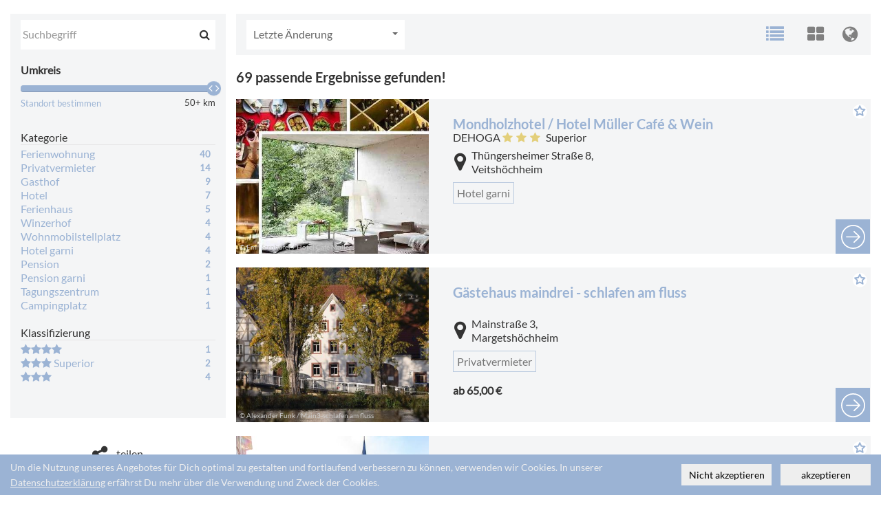

--- FILE ---
content_type: text/html; charset=utf-8
request_url: https://pages.et4.de/de/zweiuferland/default/search/Gastgeber/view:list/sort:changedrelevance
body_size: 16141
content:
<!DOCTYPE html>
<html class='no-js' lang='de'>
<head>
<title>Gastgeber-Suche</title>
<meta charset='utf-8'>
<meta content='IE=Edge,chrome=1' http-equiv='X-UA-Compatible'>
<meta content='#9bb3d4' name='theme-color'>
<link href='/de/zweiuferland/manifest.json' rel='manifest'>
<link href='https://meta.et4.de/config/managed/zweiuferland/favicon-shortcut.png' rel='shortcut icon'>
<link href='https://meta.et4.de/config/managed/zweiuferland/favicon-icon.jpg?1622043145' rel='icon'>
<link href='https://meta.et4.de/config/managed/zweiuferland/favicon-icon.jpg?1622043145' rel='apple-touch-icon'>
<meta content='width=device-width, initial-scale=1.0' name='viewport'>
<meta content='Gastgeber-Suche' property='og:title'>
<meta content='website' property='og:type'>
<meta content='summary_large_image' name='twitter:card'>
<meta content='Gastgeber-Suche' property='twitter:title'>
<meta name="csrf-param" content="authenticity_token" />
<meta name="csrf-token" content="nZkWq7ej6urzWULLnCqqdJJ6PXgsJW+/ertzeVIpyXHy0BVO96DKclNLk2FbjQRZ185xNmY1B1T7xVcYYxppQg==" />
<link rel="preload" href="/assets/fontawesome-webfont-2adefcbc041e7d18fcf2d417879dc5a09997aa64d675b7a3c4b6ce33da13f3fe.woff2" as="font" type="font/woff2" crossorigin="anonymous">
<link rel="stylesheet" media="print" href="/assets/application-d8a6b07281a54788984bf1216cfe100167dc2a6b683b7e598a4bb8b50505b32d.css" onload="this.media=&#39;all&#39;; this.onload=null;" />
<link rel="stylesheet" media="print" href="/assets/print-738803007845eed7612130faac005e06d4590ccc6dce2210ae2b410d19bfaf8d.css" />
<link rel="stylesheet" media="print" href="//meta.et4.de/rest.ashx/style/vector-markers" onload="this.media=&#39;all&#39;; this.onload=null;" />
<script src="/assets/modernizr-c80f2b5d51313eef51b015c84b6bc004dc620be56de8b7b32eb3e5a6bb4836d4.js" defer="defer"></script>
<script src="/assets/application-c43f0d5d6c0b68c00da261b41193bc516f27ccabbba1149b0c9120e5d05744e2.js"></script>
<script src="//meta.et4.de/rest.ashx/script/qrcodejs,timeintervalhelper"></script>
<script src="//maps.et4.de/addons/ECMapControl.ashx?v=leaflet&amp;experience=zweiuferland&amp;lazyload=true&amp;addons=utils,vector-markers,spidercluster"></script>

<script src='https://handler.et4.de/PwaNearbyJs/d.one.PwaNearby.js'></script>
<script>
  window.MAPS_URL = '//maps.et4.de/'
  window.META_URL = '//meta.et4.de/'
  window.META_TYPE = 'Hotel'
  window.META_TOKEN = null;
  window.PARAMS = {"locale":"de","controller":"main","action":"search","experience":"zweiuferland","template":"default","thema":"Gastgeber","Type":"Gastgeber","Offset":0,"Limit":20,"s":"","view":"list","sort":"changedrelevance","From":"24.01.2026","Until":"31.01.2026","people":"2","calView":"agendaWeek","mode":"next_months","cause":"pages.search"} //@params there is a image > do not render that as json!
  window.removeHyperlinksInDescription = false;
  window.disableCart = false;
  window.pwaname = "ZweiUferLand Tourismus Erlebnisportal";
  window.SHOW_GUEST_CARD = false;
  window.SHOW_ANNUAL_GUEST_CARD = "" == "avs-annual";
  window.show_related_queries_in_map = true;
  window.show_tour_waypoints_in_map = true;
  window.show_tour_related_queries_in_map = false;
  window.show_tour_elevationprofile_in_map = false;
  window.PAGES_PORTAL_LAYOUT_FLAGS = "";
  window.PAGES_MENU_SEARCH_TYPE = "";
  window.PAGES_CONFIG = {"hyper_enabled_types":[],"default_image_list":[]};
  module = {}
</script>
<script>
  window.PAGES_SUBDOMAIN = 'erlebnis.zweiuferland.de';
</script>

<link rel="stylesheet" media="screen" href="/assets/view_search-6e57375f9a215bf05312237dfcb7be164d7c2ab0fc3143545e3fd38f7b25fe5d.css" />
<link rel="stylesheet" media="screen" href="/assets/maplibre-gl-5c35acb85bef0c7a4f0a906a2a1ae4fedf89be2423df0d2e39d211d74f7c1601.css" />
<script src="/assets/maplibre-gl-d2cbf61cd14460e4131c42cc14597bfaf4e875b490cf35073ed45b139e8d5df4.js"></script>
<script src="/assets/maplibre-gl-compat-3423249c668b1145282d41f08659bc4619456b0b5c5ac7ee16db7c5a88782a2f.js"></script>
<script src="/assets/d-maps-97b6b167332be896bf1e6fd2796214057c1594d3fd197f50ebe5428f04088ef7.js"></script>
<script src="//meta.et4.de/rest.ashx/script/ectypeahead" defer="defer"></script>
<link rel="stylesheet" media="screen" href="/assets/d-maps-4a84668113fc98d0cb88a0515534437c6471278cdafb4f618c21216d19b5ed2e.css" />
<script src="/assets/packs/js/info-box-2df26db2f3197ebefb03.js"></script>
<link rel="stylesheet" media="screen" href="/assets/packs/css/info-box-7e16e31c.css" />

<style type='text/css'>
:root{--pages-accent: #9bb3d4;--pages-accent-text: #c8d4e4}:root{--pages-accent-secondary: #9bb3d4}:root{--pages-booking-link-bg: #ffffff;--pages-booking-link-fg: #9bb3d4}.et4_pages_body li.social-block-embed,.meta_api_result li.social-block-embed{display:block}.et4_pages_body .jssocials-shares .jssocials-share-hack-embed,.meta_api_result .jssocials-shares .jssocials-share-hack-embed{display:inline-block}.et4_pages_body .U-Color--Primary,.meta_api_result .U-Color--Primary{color:#9bb3d4}.et4_pages_body a,.et4_pages_body a:visited,.meta_api_result a,.meta_api_result a:visited{color:#9bb3d4}.et4_pages_body a:hover,.et4_pages_body a:focus,.meta_api_result a:hover,.meta_api_result a:focus{color:#c8d4e4}.et4_pages_body #searchbutton,.et4_pages_body #searchbutton:hover,.et4_pages_body #nothingfoundresetlinkbutton,.et4_pages_body #nothingfoundresetlinkbutton:hover,.meta_api_result #searchbutton,.meta_api_result #searchbutton:hover,.meta_api_result #nothingfoundresetlinkbutton,.meta_api_result #nothingfoundresetlinkbutton:hover{color:#c8d4e4;background:#9bb3d4;background-color:#9bb3d4;border-color:#9bb3d4}.et4_pages_body .highlight_inner,.et4_pages_body .highlight-inner,.meta_api_result .highlight_inner,.meta_api_result .highlight-inner{color:#c8d4e4 !important;background:#9bb3d4 !important;background-color:#9bb3d4 !important;border-color:#9bb3d4 !important}.et4_pages_body .more_bookable_results,.et4_pages_body .now_open_results,.et4_pages_body .booking_message,.meta_api_result .more_bookable_results,.meta_api_result .now_open_results,.meta_api_result .booking_message{color:#c8d4e4;background:#9bb3d4;background-color:#9bb3d4;border-color:#9bb3d4}.et4_pages_body .btn-category,.meta_api_result .btn-category{color:#c8d4e4;background:#9bb3d4;background-color:#9bb3d4;border-color:#9bb3d4}.et4_pages_body .btn-kitchen,.meta_api_result .btn-kitchen{color:#c8d4e4;background:#9bb3d4;background-color:#9bb3d4;border-color:#9bb3d4}.et4_pages_body a.btn-primary,.et4_pages_body a.detail_button.btn-primary,.et4_pages_body #detail_links a,.et4_pages_body .btn-primary,.et4_pages_body .btn-primary:hover,.et4_pages_body .btn-primary:focus,.et4_pages_body .btn-primary[disabled],.et4_pages_body .btn-primary:not(:disabled):not(.disabled):active,.et4_pages_body #accommodate_detail_form .btn-primary,.et4_pages_body .social_share_privacy_area .btn-primary,.et4_pages_body .acc-search.panel-heading,.et4_pages_body #sortwrapper .btn,.et4_pages_body #sortwrapper .dropdown-menu a:hover,.et4_pages_body #sortwrapper .dropdown-menu a:focus,.et4_pages_body .mediaclickdiv,.et4_pages_body .btn-transparent.active,.et4_pages_body .btn-transparent:hover,.meta_api_result a.btn-primary,.meta_api_result a.detail_button.btn-primary,.meta_api_result #detail_links a,.meta_api_result .btn-primary,.meta_api_result .btn-primary:hover,.meta_api_result .btn-primary:focus,.meta_api_result .btn-primary[disabled],.meta_api_result .btn-primary:not(:disabled):not(.disabled):active,.meta_api_result #accommodate_detail_form .btn-primary,.meta_api_result .social_share_privacy_area .btn-primary,.meta_api_result .acc-search.panel-heading,.meta_api_result #sortwrapper .btn,.meta_api_result #sortwrapper .dropdown-menu a:hover,.meta_api_result #sortwrapper .dropdown-menu a:focus,.meta_api_result .mediaclickdiv,.meta_api_result .btn-transparent.active,.meta_api_result .btn-transparent:hover{color:#c8d4e4;background:#9bb3d4;background-color:#9bb3d4;border-color:#9bb3d4}.et4_pages_body .slider-selection,.et4_pages_body .slider-handle,.meta_api_result .slider-selection,.meta_api_result .slider-handle{color:#c8d4e4;background:#9bb3d4;background-color:#9bb3d4;border-color:#9bb3d4}.et4_pages_body a.btn-success,.et4_pages_body a.detail_button.btn-success,.et4_pages_body .acc-bookable .btn-success,.et4_pages_body .accommodation_wrapper .dropdown-menu a:hover,.et4_pages_body .accommodation_wrapper .dropdown-menu a:focus,.meta_api_result a.btn-success,.meta_api_result a.detail_button.btn-success,.meta_api_result .acc-bookable .btn-success,.meta_api_result .accommodation_wrapper .dropdown-menu a:hover,.meta_api_result .accommodation_wrapper .dropdown-menu a:focus{color:#9bb3d4;background:#ffffff;background-color:#ffffff;border-color:#ffffff}.et4_pages_body #autocomplete_selections span.label.label-facet,.et4_pages_body #facets .active .badge,.meta_api_result #autocomplete_selections span.label.label-facet,.meta_api_result #facets .active .badge{color:#9bb3d4;background:#c8d4e4;background-color:#c8d4e4;border-color:#c8d4e4}.et4_pages_body #facets .badge,.meta_api_result #facets .badge{background:none;color:#9bb3d4}.et4_pages_body .tt-suggestion.tt-cursor,.meta_api_result .tt-suggestion.tt-cursor{background-color:#9bb3d4}.et4_pages_body span#locale-selector-label,.meta_api_result span#locale-selector-label{color:#9bb3d4}.et4_pages_body #profile-collections .collection .badge,.meta_api_result #profile-collections .collection .badge{background:#9bb3d4;color:white}.et4_pages_body .form-control:focus,.et4_pages_body .btn:focus:not(.btn-link),.meta_api_result .form-control:focus,.meta_api_result .btn:focus:not(.btn-link){border-color:#c8d4e4;outline:0}.et4_pages_body .acc-price .text-primary,.meta_api_result .acc-price .text-primary{color:#9bb3d4}.et4_pages_body .acc-default.panel-default,.meta_api_result .acc-default.panel-default{border-color:#9bb3d4}.et4_pages_body .acc-default.panel-default .acc-default.panel-default,.meta_api_result .acc-default.panel-default .acc-default.panel-default{border-color:#a6b5c9}.et4_pages_body .acc-default.panel-default .acc-default.panel-default .acc-price .text-primary,.meta_api_result .acc-default.panel-default .acc-default.panel-default .acc-price .text-primary{color:#9bb3d4}.et4_pages_body #acc-search-panel,.meta_api_result #acc-search-panel{border-color:#9bb3d4}.et4_pages_body .accommodation_button,.et4_pages_body .accommodation_button:hover,.et4_pages_body .accommodation_button:focus,.meta_api_result .accommodation_button,.meta_api_result .accommodation_button:hover,.meta_api_result .accommodation_button:focus{color:#9bb3d4}.et4_pages_body .ratingSvgBarFill,.meta_api_result .ratingSvgBarFill{fill:#9bb3d4}.et4_pages_body a.accommodation_button.bookable:hover,.et4_pages_body a.accommodation_button.bookable:focus,.meta_api_result a.accommodation_button.bookable:hover,.meta_api_result a.accommodation_button.bookable:focus{color:#ffffff}.et4_pages_body .text-success,.et4_pages_body .text-success:hover,.et4_pages_body .text-success:focus,.meta_api_result .text-success,.meta_api_result .text-success:hover,.meta_api_result .text-success:focus{color:#ffffff}.et4_pages_body .text-success .caret,.et4_pages_body .text-success:hover .caret,.et4_pages_body .text-success:focus .caret,.meta_api_result .text-success .caret,.meta_api_result .text-success:hover .caret,.meta_api_result .text-success:focus .caret{color:#ffffff}.et4_pages_body .acc-bookable.panel-default,.meta_api_result .acc-bookable.panel-default{border-color:#ffffff}.et4_pages_body .acc-bookable.panel-default .acc-bookable.panel-default,.meta_api_result .acc-bookable.panel-default .acc-bookable.panel-default{border-color:#fff}.et4_pages_body .acc-bookable.panel-default .acc-bookable.panel-default .acc-price .text-success,.meta_api_result .acc-bookable.panel-default .acc-bookable.panel-default .acc-price .text-success{color:#ffffff}.et4_pages_body #facets .active a,.meta_api_result #facets .active a{color:#c8d4e4 !important}.et4_pages_body #search_modes .active a,.meta_api_result #search_modes .active a{color:#444 !important}.et4_pages_body #tour-buttons .btn-group .btn,.meta_api_result #tour-buttons .btn-group .btn{color:gray;border:1px solid gray;background:none}.et4_pages_body #tour-buttons .btn-group .btn:hover,.et4_pages_body #tour-buttons .btn-group .btn.active,.meta_api_result #tour-buttons .btn-group .btn:hover,.meta_api_result #tour-buttons .btn-group .btn.active{color:#9bb3d4;border:1px solid #9bb3d4;background:none}.et4_pages_body #ac-content .acc-wrapper.is_multi,.meta_api_result #ac-content .acc-wrapper.is_multi{border:1px solid #9bb3d4}.et4_pages_body #view-mode-wrapper #view-mode .btn-group .btn,.meta_api_result #view-mode-wrapper #view-mode .btn-group .btn{color:gray;border:none;background:none}.et4_pages_body #view-mode-wrapper #view-mode .btn-group .btn:hover,.et4_pages_body #view-mode-wrapper #view-mode .btn-group .btn.active,.meta_api_result #view-mode-wrapper #view-mode .btn-group .btn:hover,.meta_api_result #view-mode-wrapper #view-mode .btn-group .btn.active{color:#9bb3d4;background:none}.et4_pages_body .portal-lists .list-wrap .list-more,.meta_api_result .portal-lists .list-wrap .list-more{background-color:rgba(0,0,0,0.55);color:white}.et4_pages_body .navbar nav,.meta_api_result .navbar nav{background:#9bb3d4}.et4_pages_body .cart-heart.unchecked .fa-star,.meta_api_result .cart-heart.unchecked .fa-star{color:white !important}.et4_pages_body .cart-heart.unchecked .fa-star-o,.meta_api_result .cart-heart.unchecked .fa-star-o{color:#9bb3d4 !important}.et4_pages_body .cart-heart.checked .fa-star,.meta_api_result .cart-heart.checked .fa-star{color:#9bb3d4}.et4_pages_body .cart-heart.checked .fa-star-o,.meta_api_result .cart-heart.checked .fa-star-o{color:#9bb3d4}.et4_pages_body #search_affix_trigger,.meta_api_result #search_affix_trigger{background-color:#9bb3d4;color:white}.et4_pages_body .SidebarDropdown .dropdown-toggle,.meta_api_result .SidebarDropdown .dropdown-toggle{background-color:#9bb3d4 !important}.et4_pages_body .FlyingHeartAnimation,.meta_api_result .FlyingHeartAnimation{color:#9bb3d4}.et4_pages_body .pp-themes .btn.btn-primary.active,.et4_pages_body .pp-themes .btn.btn-primary:hover.active,.meta_api_result .pp-themes .btn.btn-primary.active,.meta_api_result .pp-themes .btn.btn-primary:hover.active{background:#9bb3d4;border-color:#9bb3d4}.et4_pages_body #cookieconsent,.meta_api_result #cookieconsent{background:#9bb3d4}.et4_pages_body .tippanel .panel-heading,.et4_pages_body .tippanel .panel-body,.meta_api_result .tippanel .panel-heading,.meta_api_result .tippanel .panel-body{background:#9bb3d4 !important;color:white !important}.et4_pages_body #menuhook #menubuttons i.fa,.meta_api_result #menuhook #menubuttons i.fa{color:#9bb3d4}.et4_pages_body #menuhook .tt-dropdown-menu .tt-suggestion .badge,.meta_api_result #menuhook .tt-dropdown-menu .tt-suggestion .badge{background-color:#9bb3d4}.et4_pages_body #collections div:hover,.meta_api_result #collections div:hover{background-color:#9bb3d4 !important}.et4_pages_body #collections div:hover span,.et4_pages_body #collections div:hover i.fa,.meta_api_result #collections div:hover span,.meta_api_result #collections div:hover i.fa{color:white !important}.et4_pages_body .dyndetail #detail_page .panel.readMorePanel .read-more-trigger svg,.meta_api_result .dyndetail #detail_page .panel.readMorePanel .read-more-trigger svg{fill:#9bb3d4 !important}.et4_pages_body .dyndetail #detail_page .panel.readMorePanel .read-more-trigger .readmoretext,.meta_api_result .dyndetail #detail_page .panel.readMorePanel .read-more-trigger .readmoretext{color:#9bb3d4 !important}.et4_pages_body #refreshable_content .media.selected,.meta_api_result #refreshable_content .media.selected{outline:8px solid #9bb3d4 !important}.et4_pages_body a.list-group-item.active,.et4_pages_body a.list-group-item.active:hover,.et4_pages_body a.list-group-item.active:focus,.meta_api_result a.list-group-item.active,.meta_api_result a.list-group-item.active:hover,.meta_api_result a.list-group-item.active:focus{color:#c8d4e4;background-color:#9bb3d4;border-color:#9bb3d4}.et4_pages_body a.list-group-item.leaf:hover:not(.active),.meta_api_result a.list-group-item.leaf:hover:not(.active){color:#9bb3d4}.et4_pages_body.tv .item.swiper-slide:not(.noanimation):focus,.et4_pages_body.tv .item.swiper-slide:not(.noanimation):hover,.et4_pages_body.tv div.swiper-container a.list-more:focus,.et4_pages_body.tv div.swiper-container a.list-more:hover,.et4_pages_body.tv div.row div .enclosure a:focus img:nth-child(1),.et4_pages_body.tv div.row div .enclosure a:hover img:nth-child(1),.et4_pages_body.tv a.navbar-brand.back:focus,.et4_pages_body.tv a.navbar-brand.back:hover,.et4_pages_body.tv .navbar-header .title-image:focus,.et4_pages_body.tv .navbar-header .title-image:hover{border:8px solid #9bb3d4 !important;background-color:#c8d4e4;color:black}.et4_pages_body.tv .navbar-header .title-image>img{height:130px !important}.et4_pages_body.tv a:not(.notvborder):focus,.et4_pages_body.tv a:not(.notvborder):hover{border:8px solid #9bb3d4 !important}.et4_pages_body.tv div.swiper-container a.list-more:hover span svg,.et4_pages_body.tv div.swiper-container a.list-more:focus span svg{fill:#9bb3d4}#detail_page .dyndetailcontrol.detail_block_tsdcsar .detail_block_tsdcsar_social #social-buttons .socialtoggler{border:1px solid #9bb3d4}#detail_page .dyndetailcontrol.detail_block_tsdcsar .detail_block_tsdcsar_social #social-buttons .socialtoggler i{color:#9bb3d4}#detail_page .dyndetailcontrol.detail_block_tsdcsar .detail_block_tsdcsar_read .readspeaker{border:1px solid #9bb3d4}#detail_page .dyndetailcontrol.detail_block_tsdcsar .detail_block_tsdcsar_read .readspeaker .rs_lazy a i{color:#9bb3d4}#detail_page .dyndetailcontrol.detail_fixednavigationcontrol .FixedScrollHeader .FixedScrollHeaderColumn{color:#9bb3d4}#detail_page .dyndetailcontrol.detail_fixednavigationcontrol .FixedScrollHeader .FixedScrollHeaderColumn svg{fill:#9bb3d4}#detail_page .dyndetailcontrol.detail_gallerymap .detail_gallerymap_highlight .detail_gallerymap_highlightinner{color:#c8d4e4;background-color:#9bb3d4}#detail_page .detail_gallerymap_highlight_title .detail_gallerymap_highlightinner{color:#c8d4e4;background-color:#9bb3d4}#detail_page .dyndetailcontrol.detail_gallerymap .detail_gallerymap_col{border:1px solid #9bb3d4;background-color:white}#detail_page .dyndetailcontrol.detail_gallerymap .detail_gallerymap_col a .svg{fill:#9bb3d4}#detail_page .dyndetailcontrol.detail_gallerymap .detail_gallerymap_col a .svg.colorized{fill:#9bb3d4}#detail_page .dyndetailcontrol.detail_gallerymap .detail_gallerymap_col a span{color:#9bb3d4}#detail_page .dyndetailcontrol.detail_map_address .detail_map_address_iconwrapper .detail_map_address_iconwrapperitem{border:1px solid #9bb3d4}#detail_page .dyndetailcontrol.detail_map_address .detail_map_address_iconwrapper .detail_map_address_iconwrapperitem .FixedScrollHeaderColumn svg{fill:#9bb3d4}#detail_page .dyndetailcontrol.detail_map_address .detail_map_address_iconwrapper_theme2 .detail_map_address_iconwrapperitem{border:1px solid #9bb3d4}#detail_page .dyndetailcontrol.detail_map_address .detail_map_address_iconwrapper_theme2 .detail_map_address_iconwrapperitem .FixedScrollHeaderColumn svg{fill:#9bb3d4}.navbar.navbar-2 .navbar-header-2 .navbar-header-2-icons .navbar-header-2-icon .carthook a i{color:#ffffff}.navbar.navbar-2 .navbar-header-2 .navbar-header-2-icons .navbar-header-2-icon .carthook a>.navbar-right portal-header-right-div>.loginprofile a i{color:#ffffff}.navbar.navbar-2 .navbar-header-2 .navbar-header-2-icons .navbar-header-2-icon .carthook.precreated a .fa{color:#ffffff}.navbar.navbar-2 .navbar-header-2 .navbar-header-2-icons .navbar-header-2-icon.loginprofile a svg{fill:#9bb3d4 !important}

</style>
</head>
<body data-accinfo='0' data-experience='zweiuferland' data-from='' data-hidesearchform='' data-locale='de' data-page='main-search' data-people='' data-project='pages' data-template='default' data-type='gastgeber' data-until=''>
<div class='default et4_pages_body false gastgeber main-search'>
<div class='type_gastgeber' id='wrap'>
<div class='container-fluid' id='main'>

<form class='view-list' id='searchform'>
<script type='application/ld+json'>
{"@context":"http://schema.org","@type":"WebSite","url":"https://pages.et4.de/","potentialAction":{"@type":"SearchAction","target":"https://pages.et4.de/de/zweiuferland/default/search/gastgeber/{search_term_string}","query-input":"required name=search_term_string"}}
</script>
<div id='mapbutton' style='display: none;'>
Karte schliessen
</div>
<div id='map' style='display: none;'></div>
<div class='row' id='notmap'>
<div class='col-md-3 col-sm-3 col-lg-3 col-xs-12' id='search_form' style='position: relative; z-index: 5;'>
<div id='search_affix_trigger' onclick='javascript:window.toggleMobileSearch();' style='display: none;'>
<i class='fa fa-filter'></i>
</div>
<div class='search_affix_default' id='search_affix'>
<!-- / my_affix.affix -->
<div class='bg searchinputrow'>
<div class='row'>
<div class='search_field_with_typeahead rel'>
<input type="text" name="s" id="s" value="" class="form-control" placeholder="Suchbegriff" android:imeOptions="actionDone" android:inputType="text" />
<span class='t_c'>
<i class='fa fa-map-marker' data-original-title='Meinen Standort verwenden' data-placement='left' rel='tooltip' style='padding: 5px 8px; text-align: center; right: -6px !important; background: none; display: none;'></i>
<i class='fa fa-search' id='ttinput_searchicon' style='position: relative; top: 4px !important;'></i>
</span>
<div id='autocomplete_selections'>


</div>
</div>
</div>
<div class='row' id='radius-search' style='margin-top: 1em'>
<div class='control-group' id='control-group-radius'>
<label for='radius'>
Umkreis
</label>
<input class='slider_field' data-slider-handle='round' data-slider-max='50000' data-slider-min='1000' data-slider-step='1000' data-slider-value='50000' id='radius' name='radius' value='50000'>
<small id='radius-location'>
<a href='#' id='radius-location-link'>
Mein Standort
</a>
</small>
<small class='pull-right'>50+ km</small>
</div>
</div>

<input type="hidden" name="Lat" id="Lat" />
<input type="hidden" name="Lng" id="Lng" />
<input type="hidden" name="view" id="view" value="list" />
<input type="hidden" name="sort" id="sort" value="changedrelevance" />
<input type="hidden" name="showAudience" id="showAudience" />
<input type="hidden" name="hideHyper" id="hideHyper" />
<div class='row' style='padding-top:10px'>
<button class='btn btn-success btn-block' id='searchbutton' style='display: none;' type='submit'>
<i class='fa fa-search icon-white'></i>
Suchen
</button>
</div>
<div id='bookableoropenresultswrapper'>
<div class='row' id='more_bookable_results'>
<a class='hyper_tease_loading' style='display:none'>
<div class='alert alert-warning more_bookable_results disabled'>
<i class='fa fa-spinner fa-spin'></i>
Verfügbarkeiten werden geladen
</div>
</a>
<div class='debug'></div>
</div>
</div>
<div class='row'>
<div id='facets_placeholder'></div>
</div>
</div>
<div class='nobg'>
<div class='row'></div>
<div class='row'>
<div data-social-mail='1' data-social-mode='search' id='social-buttons'></div>
</div>
<div class='row' id='cart_link'></div>
<div class='row embedproblem'>
<a data-target='#embedProblem' data-toggle='modal' target='_blank'>
Problem melden
</a>
</div>
<div class='row' id='hubermedia-copyright'>
<p>
<a href='https://zweiuferland.de/impressum' rel='nofollow' style='color: black' target='_blank'>Impressum</a>
|
<a class='privacy-link' href='https://zweiuferland.de/impressum/datenschutz' rel='nofollow' style='color: black' target='_blank'>Datenschutzerklärung</a>
</p>
<div class='row' id='hubermedia-copyright' style='padding-top: 0 !important; margin: 0 !important;'>
<p class='smaller'>
©
2026
|
Ein Produkt der <a href="https://www.destination.one/" target="_blank" rel="nofollow">destination.one GmbH</a>
</p>
</div>
</div>

<button style='background-color: transparent; border: none;'></button>
</div>
</div>
</div>
<div class='col-md-9 col-sm-9 col-lg-9 col-xs-12' id='search_results'>
<div class='row' id='topbar'>
<div class='col-xs-6' id='sort_dropdown'>

      <div id='sortwrapper'>
        <div class='btn-group'>
          <button type='button' class="btn btn-sm btn-primary dropdown-toggle" data-toggle="dropdown">
            <span class="caret"></span>
            <span class='button-label'>Letzte Änderung</span>
          </button>
          <ul class="dropdown-menu" role='menu'>
            <li><a data-sort="relevance" href="#">Relevanz</a></li><li style="display: none;"><a data-sort="chronological" href="#">Chronologisch</a></li><li><a data-sort="changedrelevance" href="#">Letzte Änderung</a></li><li><a data-sort="random" href="#">Zufall</a></li><li><a data-sort="distance" href="#">Entfernung</a></li><li><a data-sort="distancerelevance" href="#">Relevanz &amp; Entfernung</a></li><li><a data-sort="rating_TrustYou desc,relevance" href="#">Bewertung</a></li><li><a data-sort="title" href="#">Titel (A-Z)</a></li><li><a data-sort="price" href="#">Preis</a></li><li><a data-sort="bookablefirst" href="#">Buchbare Zuerst</a></li><li><a data-sort="rating_order desc,relevance" href="#">Individuell</a></li>
          </ul>
        </div>
      </div>
    

</div>
<div class='col-xs-6'>

      <div id="view-mode-wrapper">
        <div id="view-mode" class="btn-group btn-group-justified">
          <div class="btn-group">
            <button id="btnViewmodeCalendar" type="button" data-view="calendar" class="btn btn-small " style="visibility: hidden;"><i class="fa fa-calendar"></i> Kalender</button>
            <button id="btnViewmodeList" type="button" data-view="list" class="btn btn-small active"><i class="fa fa-list"></i> Liste</button>
            <button id="btnViewmodeGallery" type="button" data-view="gallery" class="btn btn-small "><i class="fa fa-th-large"></i> Galerie</button>
            <button id="btnViewmodeMap" type="button" data-view="map" class="btn btn-small "><i class="fa fa-globe"></i> Karte</button>
          </div>
        </div>
      </div>
      
</div>
</div>
<div class='row' id='bookableoropenresultsmobilewrapper'></div>
<div class='row' id='countbar'>
<div id='results_count'>
<div class='result-count'>
<h3>
69 passende Ergebnisse gefunden!
</h3>
</div>

</div>
</div>
<div class='row pad-md-15 pad-lg-15 pad-sm-15'>
<div id='calendar_limitInfo'></div>
<div id='calendar'></div>
<div id='refreshable_content'>
<div class='even media' data-guid='h_36570' data-type='Hotel'>

<div class='leftuppercornerwrapper' style=''>
<div class='distance'>
</div>
<div class='opened'></div>
</div>
<div class='row'>
<div class='col-md-4 col-xs-4 col-sm-4 col-lg-4 enc'>

<div style="min-height: 30px;"><div class="enclosure"><a class="notvborder" href="/de/zweiuferland/default/detail/Hotel/h_36570/mondholzhotel-hotel-mueller-cafe-wein?From=24.01.2026&amp;Until=31.01.2026&amp;people=2"><img data-minimap="//static.ecmaps.de/staticmap.jpg?experience=zweiuferland&amp;lat=49.833619600000006&amp;lon=9.872530648115948&amp;width=640&amp;height=360&amp;project=pages&amp;jpeg=true" onerror="this.onError=null;this.src=&#39;//static.ecmaps.de/staticmap.jpg?experience=zweiuferland&amp;lat=49.833619600000006&amp;lon=9.872530648115948&amp;width=640&amp;height=360&amp;project=pages&amp;jpeg=true&#39;;" src="//img.destination.one/remote/.jpg?mode=crop&amp;scale=both&amp;width=640&amp;height=360&amp;url=https%3A%2F%2Fdam.destination.one%2F562888%2Fbdd1b6b3a91900437f85406be0d20ce34a7332c74b31792aee6675bdd3e63ea8%2Fmondholzhotel-cafe-m-ller.jpg" /></a></div><div class="copyright-tiny">© Emil Strohofer / Hotel Café Müller </div></div>
</div>
<div class='col-md-8 col-xs-8 col-sm-8 col-lg-8 media-content'>
<div class='media-body'>
<h4 class="media-heading text-overflow"><a href="/de/zweiuferland/default/detail/Hotel/h_36570/mondholzhotel-hotel-mueller-cafe-wein?From=24.01.2026&amp;Until=31.01.2026&amp;people=2">Mondholzhotel / Hotel Müller Café &amp; Wein</a>
</h4><p class='result_city'>
<i class='fa fa-map-marker'></i>
<span>
Thüngersheimer Straße 8, 
</span>
<span>
Veitshöchheim
</span>
</p>
<div class="item_categories"><span class="btn btn-category btn-sm text-overflow" onclick="CategorySpanClicked(&quot;Hotel garni&quot;); return false;">Hotel garni</span> </div>
<small class='phone' style='display: none;'>
+49 (0)931 / 980600
</small>
<div class='result_rating result_rating_gastgeber'>
<div class="rating class_dehoga"><span class="rating">DEHOGA </span><span class="star star_active"></span><span class="star star_active"></span><span class="star star_active"></span><span class="star "></span><span class="star "></span><span class="rating"> Superior</span></div>
</div>
<div class='prices'>
<div class='feedprice' style='white-space: nowrap'>
<strong class='day-price-value'>
</strong>
<span class='priceinfoiconwrap'>
<i class='priceinfoicon fa fa-info-circle' onclick='$(this).next(&#39;span.alttext-price&#39;).toggle();' style='cursor: pointer; display: none;' title=''></i>
<span class='alttext-price' style='display: none;'>

</span>
</span>
</div>
</div>
<div class='mediaclickdivwrapper'>
<a href='/de/zweiuferland/default/detail/Hotel/h_36570/mondholzhotel-hotel-mueller-cafe-wein?From=24.01.2026&amp;Until=31.01.2026&amp;people=2'>
<div class='mediaclickdiv'>
<svg class='arrowcircleright fillWhite'>
<use xlink:href='#arrowcircleright' xmlns:xlink='http://www.w3.org/1999/xlink'></use>
</svg>
</div>
</a>
</div>
</div>
</div>
</div>
</div>

<div class='media odd' data-guid='h_37120' data-type='Hotel'>

<div class='leftuppercornerwrapper' style=''>
<div class='distance'>
</div>
<div class='opened'></div>
</div>
<div class='row'>
<div class='col-md-4 col-xs-4 col-sm-4 col-lg-4 enc'>

<div style="min-height: 30px;"><div class="enclosure"><a class="notvborder" href="/de/zweiuferland/default/detail/Hotel/h_37120/gaestehaus-maindrei-schlafen-am-fluss?From=24.01.2026&amp;Until=31.01.2026&amp;people=2"><img data-minimap="//static.ecmaps.de/staticmap.jpg?experience=zweiuferland&amp;lat=49.8364471&amp;lon=9.8664759&amp;width=640&amp;height=360&amp;project=pages&amp;jpeg=true" onerror="this.onError=null;this.src=&#39;//static.ecmaps.de/staticmap.jpg?experience=zweiuferland&amp;lat=49.8364471&amp;lon=9.8664759&amp;width=640&amp;height=360&amp;project=pages&amp;jpeg=true&#39;;" src="//img.destination.one/remote/.jpg?mode=crop&amp;scale=both&amp;width=640&amp;height=360&amp;url=https%3A%2F%2Fdam.destination.one%2F600597%2F219bf37da11733746a001de7487ad97681fede6f2becde6f76b25c0f36fefcec%2Fmain3-hausansicht.png" /></a></div><div class="copyright-tiny">© Alexander Funk / Main3-schlafen am fluss</div></div>
</div>
<div class='col-md-8 col-xs-8 col-sm-8 col-lg-8 media-content'>
<div class='media-body'>
<h4 class="media-heading text-overflow"><a href="/de/zweiuferland/default/detail/Hotel/h_37120/gaestehaus-maindrei-schlafen-am-fluss?From=24.01.2026&amp;Until=31.01.2026&amp;people=2">Gästehaus maindrei - schlafen am fluss</a>
</h4><p class='result_city'>
<i class='fa fa-map-marker'></i>
<span>
Mainstraße 3, 
</span>
<span>
Margetshöchheim
</span>
</p>
<div class="item_categories"><span class="btn btn-category btn-sm text-overflow" onclick="CategorySpanClicked(&quot;Privatvermieter&quot;); return false;">Privatvermieter</span> </div>
<div class='result_rating result_rating_gastgeber'>
<div class="rating"></div>
</div>
<div class='prices'>
<div class='feedprice' style='white-space: nowrap'>
<strong class='day-price-value'>
ab 65,00 €
</strong>
<span class='priceinfoiconwrap'>
<i class='priceinfoicon fa fa-info-circle' onclick='$(this).next(&#39;span.alttext-price&#39;).toggle();' style='cursor: pointer;' title='pro Person/Nacht'></i>
<span class='alttext-price' style='display: none;'>
pro Person/Nacht
</span>
</span>
</div>
</div>
<div class='mediaclickdivwrapper'>
<a href='/de/zweiuferland/default/detail/Hotel/h_37120/gaestehaus-maindrei-schlafen-am-fluss?From=24.01.2026&amp;Until=31.01.2026&amp;people=2'>
<div class='mediaclickdiv'>
<svg class='arrowcircleright fillWhite'>
<use xlink:href='#arrowcircleright' xmlns:xlink='http://www.w3.org/1999/xlink'></use>
</svg>
</div>
</a>
</div>
</div>
</div>
</div>
</div>

<div class='even media' data-guid='h_45353' data-type='Hotel'>

<div class='leftuppercornerwrapper' style=''>
<div class='distance'>
</div>
<div class='opened'></div>
</div>
<div class='row'>
<div class='col-md-4 col-xs-4 col-sm-4 col-lg-4 enc'>

<div style="min-height: 30px;"><div class="enclosure"><a class="notvborder" href="/de/zweiuferland/default/detail/Hotel/h_45353/hotel-und-restaurant-meisnerhof?From=24.01.2026&amp;Until=31.01.2026&amp;people=2"><img data-minimap="//static.ecmaps.de/staticmap.jpg?experience=zweiuferland&amp;lat=49.8606208&amp;lon=9.843688&amp;width=640&amp;height=360&amp;project=pages&amp;jpeg=true" onerror="this.onError=null;this.src=&#39;//static.ecmaps.de/staticmap.jpg?experience=zweiuferland&amp;lat=49.8606208&amp;lon=9.843688&amp;width=640&amp;height=360&amp;project=pages&amp;jpeg=true&#39;;" src="//img.destination.one/remote/.jpg?mode=crop&amp;scale=both&amp;width=640&amp;height=360&amp;url=https%3A%2F%2Fdam.destination.one%2F863794%2Fab40888fbf6dbe794c97d046822fdcdf921f68e3802e10e76be97478ba66ad02%2Finnenhof-hotel-und-restaurant-meisnerhof.png" /></a></div><div class="copyright-tiny">© CC-BY-NC-ND Stefan Mahler / Meisnerhof  </div></div>
</div>
<div class='col-md-8 col-xs-8 col-sm-8 col-lg-8 media-content'>
<div class='media-body'>
<h4 class="media-heading text-overflow"><a href="/de/zweiuferland/default/detail/Hotel/h_45353/hotel-und-restaurant-meisnerhof?From=24.01.2026&amp;Until=31.01.2026&amp;people=2">Hotel und Restaurant Meisnerhof</a>
</h4><p class='result_city'>
<i class='fa fa-map-marker'></i>
<span>
Mainleite 1, 
</span>
<span>
Erlabrunn
</span>
</p>
<div class="item_categories"><span class="btn btn-category btn-sm text-overflow" onclick="CategorySpanClicked(&quot;Hotel&quot;); return false;">Hotel</span> </div>
<small class='phone' style='display: none;'>
+49 (0)9364 / 80870
</small>
<div class='result_rating result_rating_gastgeber'>
<div class="rating"></div>
</div>
<div class='prices'>
<div class='feedprice' style='white-space: nowrap'>
<strong class='day-price-value'>
</strong>
<span class='priceinfoiconwrap'>
<i class='priceinfoicon fa fa-info-circle' onclick='$(this).next(&#39;span.alttext-price&#39;).toggle();' style='cursor: pointer; display: none;' title=''></i>
<span class='alttext-price' style='display: none;'>

</span>
</span>
</div>
</div>
<div class='mediaclickdivwrapper'>
<a href='/de/zweiuferland/default/detail/Hotel/h_45353/hotel-und-restaurant-meisnerhof?From=24.01.2026&amp;Until=31.01.2026&amp;people=2'>
<div class='mediaclickdiv'>
<svg class='arrowcircleright fillWhite'>
<use xlink:href='#arrowcircleright' xmlns:xlink='http://www.w3.org/1999/xlink'></use>
</svg>
</div>
</a>
</div>
</div>
</div>
</div>
</div>

<div class='media odd' data-guid='h_36572' data-type='Hotel'>

<div class='leftuppercornerwrapper' style=''>
<div class='distance'>
</div>
<div class='opened'></div>
</div>
<div class='row'>
<div class='col-md-4 col-xs-4 col-sm-4 col-lg-4 enc'>

<div style="min-height: 30px;"><div class="enclosure"><a class="notvborder" href="/de/zweiuferland/default/detail/Hotel/h_36572/weingut-schwab?From=24.01.2026&amp;Until=31.01.2026&amp;people=2"><img src="//static.ecmaps.de/staticmap.jpg?experience=zweiuferland&amp;lat=49.8830458&amp;lon=9.84258&amp;width=640&amp;height=360&amp;project=pages&amp;jpeg=true" /></a></div></div>
</div>
<div class='col-md-8 col-xs-8 col-sm-8 col-lg-8 media-content'>
<div class='media-body'>
<h4 class="media-heading text-overflow"><a href="/de/zweiuferland/default/detail/Hotel/h_36572/weingut-schwab?From=24.01.2026&amp;Until=31.01.2026&amp;people=2">Weingut Schwab</a>
</h4><p class='result_city'>
<i class='fa fa-map-marker'></i>
<span>
Bühlstraße 17, 
</span>
<span>
Thüngersheim
</span>
</p>
<div class="item_categories"><span class="btn btn-category btn-sm text-overflow" onclick="CategorySpanClicked(&quot;Pension&quot;); return false;">Pension</span> <span class="btn btn-category btn-sm text-overflow" onclick="CategorySpanClicked(&quot;Pension garni&quot;); return false;">Pension garni</span> </div>
<small class='phone' style='display: none;'>
+49 (0)9364 / 89183
</small>
<div class='result_rating result_rating_gastgeber'>
<div class="rating"></div>
</div>
<div class='prices'>
<div class='feedprice' style='white-space: nowrap'>
<strong class='day-price-value'>
</strong>
<span class='priceinfoiconwrap'>
<i class='priceinfoicon fa fa-info-circle' onclick='$(this).next(&#39;span.alttext-price&#39;).toggle();' style='cursor: pointer; display: none;' title=''></i>
<span class='alttext-price' style='display: none;'>

</span>
</span>
</div>
</div>
<div class='mediaclickdivwrapper'>
<a href='/de/zweiuferland/default/detail/Hotel/h_36572/weingut-schwab?From=24.01.2026&amp;Until=31.01.2026&amp;people=2'>
<div class='mediaclickdiv'>
<svg class='arrowcircleright fillWhite'>
<use xlink:href='#arrowcircleright' xmlns:xlink='http://www.w3.org/1999/xlink'></use>
</svg>
</div>
</a>
</div>
</div>
</div>
</div>
</div>

<div class='even media' data-guid='h_39258' data-type='Hotel'>

<div class='leftuppercornerwrapper' style=''>
<div class='distance'>
</div>
<div class='opened'></div>
</div>
<div class='row'>
<div class='col-md-4 col-xs-4 col-sm-4 col-lg-4 enc'>

<div style="min-height: 30px;"><div class="enclosure"><a class="notvborder" href="/de/zweiuferland/default/detail/Hotel/h_39258/fewo-breichler?From=24.01.2026&amp;Until=31.01.2026&amp;people=2"><img src="//static.ecmaps.de/staticmap.jpg?experience=zweiuferland&amp;lat=49.8554003&amp;lon=9.8490264&amp;width=640&amp;height=360&amp;project=pages&amp;jpeg=true" /></a></div></div>
</div>
<div class='col-md-8 col-xs-8 col-sm-8 col-lg-8 media-content'>
<div class='media-body'>
<h4 class="media-heading text-overflow"><a href="/de/zweiuferland/default/detail/Hotel/h_39258/fewo-breichler?From=24.01.2026&amp;Until=31.01.2026&amp;people=2">FeWo Breichler</a>
</h4><p class='result_city'>
<i class='fa fa-map-marker'></i>
<span>
Würzburger Straße 58, 
</span>
<span>
Erlabrunn
</span>
</p>
<div class="item_categories"><span class="btn btn-category btn-sm text-overflow" onclick="CategorySpanClicked(&quot;Privatvermieter&quot;); return false;">Privatvermieter</span> <span class="btn btn-category btn-sm text-overflow" onclick="CategorySpanClicked(&quot;Ferienwohnung&quot;); return false;">Ferienwohnung</span> </div>
<small class='phone' style='display: none;'>
+49 (0)9364 / 8145847
</small>
<div class='result_rating result_rating_gastgeber'>
<div class="rating"></div>
</div>
<div class='prices'>
<div class='feedprice' style='white-space: nowrap'>
<strong class='day-price-value'>
ab 60,00 €
</strong>
<span class='priceinfoiconwrap'>
<i class='priceinfoicon fa fa-info-circle' onclick='$(this).next(&#39;span.alttext-price&#39;).toggle();' style='cursor: pointer;' title='pro Angebot/Nacht'></i>
<span class='alttext-price' style='display: none;'>
pro Angebot/Nacht
</span>
</span>
</div>
</div>
<div class='mediaclickdivwrapper'>
<a href='/de/zweiuferland/default/detail/Hotel/h_39258/fewo-breichler?From=24.01.2026&amp;Until=31.01.2026&amp;people=2'>
<div class='mediaclickdiv'>
<svg class='arrowcircleright fillWhite'>
<use xlink:href='#arrowcircleright' xmlns:xlink='http://www.w3.org/1999/xlink'></use>
</svg>
</div>
</a>
</div>
</div>
</div>
</div>
</div>

<div class='media odd' data-guid='h_75328' data-type='Hotel'>

<div class='leftuppercornerwrapper' style=''>
<div class='distance'>
</div>
<div class='opened'></div>
</div>
<div class='row'>
<div class='col-md-4 col-xs-4 col-sm-4 col-lg-4 enc'>

<div style="min-height: 30px;"><div class="enclosure"><a class="notvborder" href="/de/zweiuferland/default/detail/Hotel/h_75328/hans-peter-jahn?From=24.01.2026&amp;Until=31.01.2026&amp;people=2"><img src="//static.ecmaps.de/staticmap.jpg?experience=zweiuferland&amp;lat=49.8944285&amp;lon=9.8121246&amp;width=640&amp;height=360&amp;project=pages&amp;jpeg=true" /></a></div></div>
</div>
<div class='col-md-8 col-xs-8 col-sm-8 col-lg-8 media-content'>
<div class='media-body'>
<h4 class="media-heading text-overflow"><a href="/de/zweiuferland/default/detail/Hotel/h_75328/hans-peter-jahn?From=24.01.2026&amp;Until=31.01.2026&amp;people=2">Hans-Peter Jahn</a>
</h4><p class='result_city'>
<i class='fa fa-map-marker'></i>
<span>
 Billingshäuser Str. 19, 
</span>
<span>
Zellingen
</span>
</p>
<div class="item_categories"><span class="btn btn-category btn-sm text-overflow" onclick="CategorySpanClicked(&quot;Ferienwohnung&quot;); return false;">Ferienwohnung</span> </div>
<div class='result_rating result_rating_gastgeber'>
<div class="rating"></div>
</div>
<div class='prices'>
<div class='feedprice' style='white-space: nowrap'>
<strong class='day-price-value'>
ab 35,00 €
</strong>
<span class='priceinfoiconwrap'>
<i class='priceinfoicon fa fa-info-circle' onclick='$(this).next(&#39;span.alttext-price&#39;).toggle();' style='cursor: pointer;' title='pro Wohneinheit/Nacht'></i>
<span class='alttext-price' style='display: none;'>
pro Wohneinheit/Nacht
</span>
</span>
</div>
</div>
<div class='mediaclickdivwrapper'>
<a href='/de/zweiuferland/default/detail/Hotel/h_75328/hans-peter-jahn?From=24.01.2026&amp;Until=31.01.2026&amp;people=2'>
<div class='mediaclickdiv'>
<svg class='arrowcircleright fillWhite'>
<use xlink:href='#arrowcircleright' xmlns:xlink='http://www.w3.org/1999/xlink'></use>
</svg>
</div>
</a>
</div>
</div>
</div>
</div>
</div>

<div class='even media' data-guid='h_36582' data-type='Hotel'>

<div class='leftuppercornerwrapper' style=''>
<div class='distance'>
</div>
<div class='opened'></div>
</div>
<div class='row'>
<div class='col-md-4 col-xs-4 col-sm-4 col-lg-4 enc'>

<div style="min-height: 30px;"><div class="enclosure"><a class="notvborder" href="/de/zweiuferland/default/detail/Hotel/h_36582/hotel-am-main?From=24.01.2026&amp;Until=31.01.2026&amp;people=2"><img data-minimap="//static.ecmaps.de/staticmap.jpg?experience=zweiuferland&amp;lat=49.8330905&amp;lon=9.870006&amp;width=640&amp;height=360&amp;project=pages&amp;jpeg=true" onerror="this.onError=null;this.src=&#39;//static.ecmaps.de/staticmap.jpg?experience=zweiuferland&amp;lat=49.8330905&amp;lon=9.870006&amp;width=640&amp;height=360&amp;project=pages&amp;jpeg=true&#39;;" src="//img.destination.one/remote/.jpg?mode=crop&amp;scale=both&amp;width=640&amp;height=360&amp;url=https%3A%2F%2Fdam.destination.one%2F590949%2F457337bfe46972c2de56cf1e7a7f7e1e03c24d92d4e6c903192374d7054f777a%2Fhotel-am-main-veitsh-chheim-hausansicht.jpg" /></a></div><div class="copyright-tiny">© Hotel am Main / ZweiUferLand Tourismus e.V.</div></div>
</div>
<div class='col-md-8 col-xs-8 col-sm-8 col-lg-8 media-content'>
<div class='media-body'>
<h4 class="media-heading text-overflow"><a href="/de/zweiuferland/default/detail/Hotel/h_36582/hotel-am-main?From=24.01.2026&amp;Until=31.01.2026&amp;people=2">Hotel am Main</a>
</h4><p class='result_city'>
<i class='fa fa-map-marker'></i>
<span>
Untere Maingasse 35, 
</span>
<span>
Veitshöchheim
</span>
</p>
<div class="item_categories"><span class="btn btn-category btn-sm text-overflow" onclick="CategorySpanClicked(&quot;Hotel garni&quot;); return false;">Hotel garni</span> <span class="btn btn-category btn-sm text-overflow" onclick="CategorySpanClicked(&quot;Hotel&quot;); return false;">Hotel</span> </div>
<small class='phone' style='display: none;'>
+49 (0)931 / 9804-0
</small>
<div class='result_rating result_rating_gastgeber'>
<div class="rating class_dehoga"><span class="rating">DEHOGA </span><span class="star star_active"></span><span class="star star_active"></span><span class="star star_active"></span><span class="star "></span><span class="star "></span></div>
</div>
<div class='prices'>
<div class='feedprice' style='white-space: nowrap'>
<strong class='day-price-value'>
</strong>
<span class='priceinfoiconwrap'>
<i class='priceinfoicon fa fa-info-circle' onclick='$(this).next(&#39;span.alttext-price&#39;).toggle();' style='cursor: pointer; display: none;' title=''></i>
<span class='alttext-price' style='display: none;'>

</span>
</span>
</div>
</div>
<div class='mediaclickdivwrapper'>
<a href='/de/zweiuferland/default/detail/Hotel/h_36582/hotel-am-main?From=24.01.2026&amp;Until=31.01.2026&amp;people=2'>
<div class='mediaclickdiv'>
<svg class='arrowcircleright fillWhite'>
<use xlink:href='#arrowcircleright' xmlns:xlink='http://www.w3.org/1999/xlink'></use>
</svg>
</div>
</a>
</div>
</div>
</div>
</div>
</div>

<div class='media odd' data-guid='h_36581' data-type='Hotel'>

<div class='leftuppercornerwrapper' style=''>
<div class='distance'>
</div>
<div class='opened'></div>
</div>
<div class='row'>
<div class='col-md-4 col-xs-4 col-sm-4 col-lg-4 enc'>

<div style="min-height: 30px;"><div class="enclosure"><a class="notvborder" href="/de/zweiuferland/default/detail/Hotel/h_36581/ferienhaus-wiek?From=24.01.2026&amp;Until=31.01.2026&amp;people=2"><img data-minimap="//static.ecmaps.de/staticmap.jpg?experience=zweiuferland&amp;lat=49.8328339&amp;lon=9.8699226&amp;width=640&amp;height=360&amp;project=pages&amp;jpeg=true" onerror="this.onError=null;this.src=&#39;//static.ecmaps.de/staticmap.jpg?experience=zweiuferland&amp;lat=49.8328339&amp;lon=9.8699226&amp;width=640&amp;height=360&amp;project=pages&amp;jpeg=true&#39;;" src="//img.destination.one/remote/.jpg?mode=crop&amp;scale=both&amp;width=640&amp;height=360&amp;url=https%3A%2F%2Fdam.destination.one%2F562901%2F26d6bbb9dd2d9d139bd8454df4f1b8e13f6dd5547c574f3e57776c217456f030%2Fferienhaus-wiek.png" /></a></div><div class="copyright-tiny">© Bernd Wiek / Ferienhaus am Main</div></div>
</div>
<div class='col-md-8 col-xs-8 col-sm-8 col-lg-8 media-content'>
<div class='media-body'>
<h4 class="media-heading text-overflow"><a href="/de/zweiuferland/default/detail/Hotel/h_36581/ferienhaus-wiek?From=24.01.2026&amp;Until=31.01.2026&amp;people=2">Ferienhaus Wiek</a>
</h4><p class='result_city'>
<i class='fa fa-map-marker'></i>
<span>
Untere Maingasse 34, 
</span>
<span>
Veitshöchheim
</span>
</p>
<div class="item_categories"><span class="btn btn-category btn-sm text-overflow" onclick="CategorySpanClicked(&quot;Ferienhaus&quot;); return false;">Ferienhaus</span> </div>
<small class='phone' style='display: none;'>
+49 (0)931 / 960076
</small>
<div class='result_rating result_rating_gastgeber'>
<div class="rating"></div>
</div>
<div class='prices'>
<div class='feedprice' style='white-space: nowrap'>
<strong class='day-price-value'>
</strong>
<span class='priceinfoiconwrap'>
<i class='priceinfoicon fa fa-info-circle' onclick='$(this).next(&#39;span.alttext-price&#39;).toggle();' style='cursor: pointer; display: none;' title=''></i>
<span class='alttext-price' style='display: none;'>

</span>
</span>
</div>
</div>
<div class='mediaclickdivwrapper'>
<a href='/de/zweiuferland/default/detail/Hotel/h_36581/ferienhaus-wiek?From=24.01.2026&amp;Until=31.01.2026&amp;people=2'>
<div class='mediaclickdiv'>
<svg class='arrowcircleright fillWhite'>
<use xlink:href='#arrowcircleright' xmlns:xlink='http://www.w3.org/1999/xlink'></use>
</svg>
</div>
</a>
</div>
</div>
</div>
</div>
</div>

<div class='even media' data-guid='h_36574' data-type='Hotel'>

<div class='leftuppercornerwrapper' style=''>
<div class='distance'>
</div>
<div class='opened'></div>
</div>
<div class='row'>
<div class='col-md-4 col-xs-4 col-sm-4 col-lg-4 enc'>

<div style="min-height: 30px;"><div class="enclosure"><a class="notvborder" href="/de/zweiuferland/default/detail/Hotel/h_36574/wein-traeume?From=24.01.2026&amp;Until=31.01.2026&amp;people=2"><img src="//static.ecmaps.de/staticmap.jpg?experience=zweiuferland&amp;lat=49.8823012&amp;lon=9.8441652&amp;width=640&amp;height=360&amp;project=pages&amp;jpeg=true" /></a></div></div>
</div>
<div class='col-md-8 col-xs-8 col-sm-8 col-lg-8 media-content'>
<div class='media-body'>
<h4 class="media-heading text-overflow"><a href="/de/zweiuferland/default/detail/Hotel/h_36574/wein-traeume?From=24.01.2026&amp;Until=31.01.2026&amp;people=2">Wein-Träume </a>
</h4><p class='result_city'>
<i class='fa fa-map-marker'></i>
<span>
Schulstraße 25, 
</span>
<span>
Thüngersheim
</span>
</p>
<div class="item_categories"><span class="btn btn-category btn-sm text-overflow" onclick="CategorySpanClicked(&quot;Hotel garni&quot;); return false;">Hotel garni</span> <span class="btn btn-category btn-sm text-overflow" onclick="CategorySpanClicked(&quot;Gasthof&quot;); return false;">Gasthof</span> <span class="btn btn-category btn-sm text-overflow" onclick="CategorySpanClicked(&quot;Winzerhof&quot;); return false;">Winzerhof</span> </div>
<small class='phone' style='display: none;'>
+49 (0)9364 / 4177
</small>
<div class='result_rating result_rating_gastgeber'>
<div class="rating class_dtv"><span class="rating">DTV </span><span class="star star_active_dtv"></span><span class="star star_active_dtv"></span><span class="star star_active_dtv"></span><span class="star star_active_dtv"></span><span class="star "></span></div>
</div>
<div class='prices'>
<div class='feedprice' style='white-space: nowrap'>
<strong class='day-price-value'>
ab 59,00 €
</strong>
<span class='priceinfoiconwrap'>
<i class='priceinfoicon fa fa-info-circle' onclick='$(this).next(&#39;span.alttext-price&#39;).toggle();' style='cursor: pointer;' title='pro Person/Nacht'></i>
<span class='alttext-price' style='display: none;'>
pro Person/Nacht
</span>
</span>
</div>
</div>
<div class='mediaclickdivwrapper'>
<a href='/de/zweiuferland/default/detail/Hotel/h_36574/wein-traeume?From=24.01.2026&amp;Until=31.01.2026&amp;people=2'>
<div class='mediaclickdiv'>
<svg class='arrowcircleright fillWhite'>
<use xlink:href='#arrowcircleright' xmlns:xlink='http://www.w3.org/1999/xlink'></use>
</svg>
</div>
</a>
</div>
</div>
</div>
</div>
</div>

<div class='media odd' data-guid='h_34991' data-type='Hotel'>

<div class='leftuppercornerwrapper' style=''>
<div class='distance'>
</div>
<div class='opened'></div>
</div>
<div class='row'>
<div class='col-md-4 col-xs-4 col-sm-4 col-lg-4 enc'>

<div style="min-height: 30px;"><div class="enclosure"><a class="notvborder" href="/de/zweiuferland/default/detail/Hotel/h_34991/hotel-weisses-lamm?From=24.01.2026&amp;Until=31.01.2026&amp;people=2"><img data-minimap="//static.ecmaps.de/staticmap.jpg?experience=zweiuferland&amp;lat=49.83306345&amp;lon=9.872727793795054&amp;width=640&amp;height=360&amp;project=pages&amp;jpeg=true" onerror="this.onError=null;this.src=&#39;//static.ecmaps.de/staticmap.jpg?experience=zweiuferland&amp;lat=49.83306345&amp;lon=9.872727793795054&amp;width=640&amp;height=360&amp;project=pages&amp;jpeg=true&#39;;" src="//img.destination.one/remote/.jpg?mode=crop&amp;scale=both&amp;width=640&amp;height=360&amp;url=https%3A%2F%2Fdam.destination.one%2F562785%2Fec87a06f78a6e645b4875738212c5fca89abe03ef706412b783f10c67187c08a%2Fhotel-weisses-lamm-veitsh-chheim.jpg" /></a></div><div class="copyright-tiny">© Hotel Weisses Lamm </div></div>
</div>
<div class='col-md-8 col-xs-8 col-sm-8 col-lg-8 media-content'>
<div class='media-body'>
<h4 class="media-heading text-overflow"><a href="/de/zweiuferland/default/detail/Hotel/h_34991/hotel-weisses-lamm?From=24.01.2026&amp;Until=31.01.2026&amp;people=2">Hotel Weißes Lamm</a>
</h4><p class='result_city'>
<i class='fa fa-map-marker'></i>
<span>
Kirchstraße 24, 
</span>
<span>
Veitshöchheim
</span>
</p>
<div class="item_categories"><span class="btn btn-category btn-sm text-overflow" onclick="CategorySpanClicked(&quot;Hotel&quot;); return false;">Hotel</span> </div>
<small class='phone' style='display: none;'>
+49 (0)931 9802300
</small>
<div class='result_rating result_rating_gastgeber'>
<div class="rating class_dehoga"><span class="rating">DEHOGA </span><span class="star star_active"></span><span class="star star_active"></span><span class="star star_active"></span><span class="star "></span><span class="star "></span><span class="rating"> Superior</span></div>
</div>
<div class='prices'>
<div class='feedprice' style='white-space: nowrap'>
<strong class='day-price-value'>
ab 54,00 €
</strong>
<span class='priceinfoiconwrap'>
<i class='priceinfoicon fa fa-info-circle' onclick='$(this).next(&#39;span.alttext-price&#39;).toggle();' style='cursor: pointer;' title='pro Person/Nacht'></i>
<span class='alttext-price' style='display: none;'>
pro Person/Nacht
</span>
</span>
</div>
</div>
<div class='mediaclickdivwrapper'>
<a href='/de/zweiuferland/default/detail/Hotel/h_34991/hotel-weisses-lamm?From=24.01.2026&amp;Until=31.01.2026&amp;people=2'>
<div class='mediaclickdiv'>
<svg class='arrowcircleright fillWhite'>
<use xlink:href='#arrowcircleright' xmlns:xlink='http://www.w3.org/1999/xlink'></use>
</svg>
</div>
</a>
</div>
</div>
</div>
</div>
</div>

<div class='even media' data-guid='h_45154' data-type='Hotel'>

<div class='leftuppercornerwrapper' style=''>
<div class='distance'>
</div>
<div class='opened'></div>
</div>
<div class='row'>
<div class='col-md-4 col-xs-4 col-sm-4 col-lg-4 enc'>

<div style="min-height: 30px;"><div class="enclosure"><a class="notvborder" href="/de/zweiuferland/default/detail/Hotel/h_45154/landgasthof-hotel-loewen?From=24.01.2026&amp;Until=31.01.2026&amp;people=2"><img src="//static.ecmaps.de/staticmap.jpg?experience=zweiuferland&amp;lat=49.8596323&amp;lon=9.8434007&amp;width=640&amp;height=360&amp;project=pages&amp;jpeg=true" /></a></div></div>
</div>
<div class='col-md-8 col-xs-8 col-sm-8 col-lg-8 media-content'>
<div class='media-body'>
<h4 class="media-heading text-overflow"><a href="/de/zweiuferland/default/detail/Hotel/h_45154/landgasthof-hotel-loewen?From=24.01.2026&amp;Until=31.01.2026&amp;people=2">Landgasthof-Hotel Löwen</a>
</h4><p class='result_city'>
<i class='fa fa-map-marker'></i>
<span>
Würzburgerstraße 5, 
</span>
<span>
Erlabrunn
</span>
</p>
<div class="item_categories"><span class="btn btn-category btn-sm text-overflow" onclick="CategorySpanClicked(&quot;Hotel&quot;); return false;">Hotel</span> <span class="btn btn-category btn-sm text-overflow" onclick="CategorySpanClicked(&quot;Gasthof&quot;); return false;">Gasthof</span> </div>
<small class='phone' style='display: none;'>
09364 1327
</small>
<div class='result_rating result_rating_gastgeber'>
<div class="rating"></div>
</div>
<div class='prices'>
<div class='feedprice' style='white-space: nowrap'>
<strong class='day-price-value'>
</strong>
<span class='priceinfoiconwrap'>
<i class='priceinfoicon fa fa-info-circle' onclick='$(this).next(&#39;span.alttext-price&#39;).toggle();' style='cursor: pointer; display: none;' title=''></i>
<span class='alttext-price' style='display: none;'>

</span>
</span>
</div>
</div>
<div class='mediaclickdivwrapper'>
<a href='/de/zweiuferland/default/detail/Hotel/h_45154/landgasthof-hotel-loewen?From=24.01.2026&amp;Until=31.01.2026&amp;people=2'>
<div class='mediaclickdiv'>
<svg class='arrowcircleright fillWhite'>
<use xlink:href='#arrowcircleright' xmlns:xlink='http://www.w3.org/1999/xlink'></use>
</svg>
</div>
</a>
</div>
</div>
</div>
</div>
</div>

<div class='media odd' data-guid='h_45183' data-type='Hotel'>

<div class='leftuppercornerwrapper' style=''>
<div class='distance'>
</div>
<div class='opened'></div>
</div>
<div class='row'>
<div class='col-md-4 col-xs-4 col-sm-4 col-lg-4 enc'>

<div style="min-height: 30px;"><div class="enclosure"><a class="notvborder" href="/de/zweiuferland/default/detail/Hotel/h_45183/maincampresort-wohnmobil-und-campingplatz-zellingen?From=24.01.2026&amp;Until=31.01.2026&amp;people=2"><img data-minimap="//static.ecmaps.de/staticmap.jpg?experience=zweiuferland&amp;lat=49.89722755&amp;lon=9.826021961727646&amp;width=640&amp;height=360&amp;project=pages&amp;jpeg=true" onerror="this.onError=null;this.src=&#39;//static.ecmaps.de/staticmap.jpg?experience=zweiuferland&amp;lat=49.89722755&amp;lon=9.826021961727646&amp;width=640&amp;height=360&amp;project=pages&amp;jpeg=true&#39;;" src="//img.destination.one/remote/.jpg?mode=crop&amp;scale=both&amp;width=640&amp;height=360&amp;url=https%3A%2F%2Fdam.destination.one%2F931759%2F20b55a1230da505c1aa59529d19e21b515efb677d53116cf46b61bf871357fa6%2Fluftbild-maincampresort.jpg" /></a></div><div class="copyright-tiny">© MainCampResort </div></div>
</div>
<div class='col-md-8 col-xs-8 col-sm-8 col-lg-8 media-content'>
<div class='media-body'>
<h4 class="media-heading text-overflow"><a href="/de/zweiuferland/default/detail/Hotel/h_45183/maincampresort-wohnmobil-und-campingplatz-zellingen?From=24.01.2026&amp;Until=31.01.2026&amp;people=2">MainCampResort - Wohnmobil und Campingplatz Zellingen</a>
</h4><p class='result_city'>
<i class='fa fa-map-marker'></i>
<span>
Badstraße 7, 
</span>
<span>
Zellingen
</span>
</p>
<div class="item_categories"><span class="btn btn-category btn-sm text-overflow" onclick="CategorySpanClicked(&quot;Campingplatz&quot;); return false;">Campingplatz</span> <span class="btn btn-category btn-sm text-overflow" onclick="CategorySpanClicked(&quot;Wohnmobilstellplatz&quot;); return false;">Wohnmobilstellplatz</span> </div>
<small class='phone' style='display: none;'>
+49 9364 / 8121323
</small>
<div class='result_rating result_rating_gastgeber'>
<div class="rating"></div>
</div>
<div class='prices'>
<div class='feedprice' style='white-space: nowrap'>
<strong class='day-price-value'>
ab 8,50 €
</strong>
<span class='priceinfoiconwrap'>
<i class='priceinfoicon fa fa-info-circle' onclick='$(this).next(&#39;span.alttext-price&#39;).toggle();' style='cursor: pointer;' title='pro Person/Nacht'></i>
<span class='alttext-price' style='display: none;'>
pro Person/Nacht
</span>
</span>
</div>
</div>
<div class='mediaclickdivwrapper'>
<a href='/de/zweiuferland/default/detail/Hotel/h_45183/maincampresort-wohnmobil-und-campingplatz-zellingen?From=24.01.2026&amp;Until=31.01.2026&amp;people=2'>
<div class='mediaclickdiv'>
<svg class='arrowcircleright fillWhite'>
<use xlink:href='#arrowcircleright' xmlns:xlink='http://www.w3.org/1999/xlink'></use>
</svg>
</div>
</a>
</div>
</div>
</div>
</div>
</div>

<div class='even media' data-guid='h_39246' data-type='Hotel'>

<div class='leftuppercornerwrapper' style=''>
<div class='distance'>
</div>
<div class='opened'></div>
</div>
<div class='row'>
<div class='col-md-4 col-xs-4 col-sm-4 col-lg-4 enc'>

<div style="min-height: 30px;"><div class="enclosure"><a class="notvborder" href="/de/zweiuferland/default/detail/Hotel/h_39246/wohnmobilstellplatz-thuengersheim?From=24.01.2026&amp;Until=31.01.2026&amp;people=2"><img data-minimap="//static.ecmaps.de/staticmap.jpg?experience=zweiuferland&amp;lat=49.882752124262&amp;lon=9.835885763168335&amp;width=640&amp;height=360&amp;project=pages&amp;jpeg=true" onerror="this.onError=null;this.src=&#39;//static.ecmaps.de/staticmap.jpg?experience=zweiuferland&amp;lat=49.882752124262&amp;lon=9.835885763168335&amp;width=640&amp;height=360&amp;project=pages&amp;jpeg=true&#39;;" src="//img.destination.one/remote/.jpg?mode=crop&amp;scale=both&amp;width=640&amp;height=360&amp;url=https%3A%2F%2Fdam.destination.one%2F845012%2Fa7aa99cdd2e4247409f270f7e6bb79d8ac9f8d0c556431a07e262ade8cba6e3a%2Fwohnmobilstellplatz-th-ngersheim.png" /></a></div><div class="copyright-tiny">© Jil Abfalter / ZweiUferLand Tourismus e.V. </div></div>
</div>
<div class='col-md-8 col-xs-8 col-sm-8 col-lg-8 media-content'>
<div class='media-body'>
<h4 class="media-heading text-overflow"><a href="/de/zweiuferland/default/detail/Hotel/h_39246/wohnmobilstellplatz-thuengersheim?From=24.01.2026&amp;Until=31.01.2026&amp;people=2">Wohnmobilstellplatz Thüngersheim</a>
</h4><p class='result_city'>
<i class='fa fa-map-marker'></i>
<span>
Mainau 1 a, 
</span>
<span>
Thüngersheim
</span>
</p>
<div class="item_categories"><span class="btn btn-category btn-sm text-overflow" onclick="CategorySpanClicked(&quot;Wohnmobilstellplatz&quot;); return false;">Wohnmobilstellplatz</span> </div>
<div class='result_rating result_rating_gastgeber'>
<div class="rating"></div>
</div>
<div class='prices'>
<div class='feedprice' style='white-space: nowrap'>
<strong class='day-price-value'>
ab 10,00 €
</strong>
<span class='priceinfoiconwrap'>
<i class='priceinfoicon fa fa-info-circle' onclick='$(this).next(&#39;span.alttext-price&#39;).toggle();' style='cursor: pointer;' title='pro Person/Nacht'></i>
<span class='alttext-price' style='display: none;'>
pro Person/Nacht
</span>
</span>
</div>
</div>
<div class='mediaclickdivwrapper'>
<a href='/de/zweiuferland/default/detail/Hotel/h_39246/wohnmobilstellplatz-thuengersheim?From=24.01.2026&amp;Until=31.01.2026&amp;people=2'>
<div class='mediaclickdiv'>
<svg class='arrowcircleright fillWhite'>
<use xlink:href='#arrowcircleright' xmlns:xlink='http://www.w3.org/1999/xlink'></use>
</svg>
</div>
</a>
</div>
</div>
</div>
</div>
</div>

<div class='media odd' data-guid='h_39134' data-type='Hotel'>

<div class='leftuppercornerwrapper' style=''>
<div class='distance'>
</div>
<div class='opened'></div>
</div>
<div class='row'>
<div class='col-md-4 col-xs-4 col-sm-4 col-lg-4 enc'>

<div style="min-height: 30px;"><div class="enclosure"><a class="notvborder" href="/de/zweiuferland/default/detail/Hotel/h_39134/fewo-wohn-t-raum?From=24.01.2026&amp;Until=31.01.2026&amp;people=2"><img src="//static.ecmaps.de/staticmap.jpg?experience=zweiuferland&amp;lat=49.8956497&amp;lon=9.8236459&amp;width=640&amp;height=360&amp;project=pages&amp;jpeg=true" /></a></div></div>
</div>
<div class='col-md-8 col-xs-8 col-sm-8 col-lg-8 media-content'>
<div class='media-body'>
<h4 class="media-heading text-overflow"><a href="/de/zweiuferland/default/detail/Hotel/h_39134/fewo-wohn-t-raum?From=24.01.2026&amp;Until=31.01.2026&amp;people=2">FeWo Wohn/t/raum </a>
</h4><p class='result_city'>
<i class='fa fa-map-marker'></i>
<span>
Gassenwiese 18, 
</span>
<span>
Zellingen
</span>
</p>
<div class="item_categories"><span class="btn btn-category btn-sm text-overflow" onclick="CategorySpanClicked(&quot;Ferienwohnung&quot;); return false;">Ferienwohnung</span> </div>
<small class='phone' style='display: none;'>
+49 (0)9364 / 8176191
</small>
<div class='result_rating result_rating_gastgeber'>
<div class="rating"></div>
</div>
<div class='prices'>
<div class='feedprice' style='white-space: nowrap'>
<strong class='day-price-value'>
</strong>
<span class='priceinfoiconwrap'>
<i class='priceinfoicon fa fa-info-circle' onclick='$(this).next(&#39;span.alttext-price&#39;).toggle();' style='cursor: pointer; display: none;' title=''></i>
<span class='alttext-price' style='display: none;'>

</span>
</span>
</div>
</div>
<div class='mediaclickdivwrapper'>
<a href='/de/zweiuferland/default/detail/Hotel/h_39134/fewo-wohn-t-raum?From=24.01.2026&amp;Until=31.01.2026&amp;people=2'>
<div class='mediaclickdiv'>
<svg class='arrowcircleright fillWhite'>
<use xlink:href='#arrowcircleright' xmlns:xlink='http://www.w3.org/1999/xlink'></use>
</svg>
</div>
</a>
</div>
</div>
</div>
</div>
</div>

<div class='even media' data-guid='h_45169' data-type='Hotel'>

<div class='leftuppercornerwrapper' style=''>
<div class='distance'>
</div>
<div class='opened'></div>
</div>
<div class='row'>
<div class='col-md-4 col-xs-4 col-sm-4 col-lg-4 enc'>

<div style="min-height: 30px;"><div class="enclosure"><a class="notvborder" href="/de/zweiuferland/default/detail/Hotel/h_45169/ferienwohnung-wieler?From=24.01.2026&amp;Until=31.01.2026&amp;people=2"><img src="//static.ecmaps.de/staticmap.jpg?experience=zweiuferland&amp;lat=49.8244869&amp;lon=9.8800099&amp;width=640&amp;height=360&amp;project=pages&amp;jpeg=true" /></a></div></div>
</div>
<div class='col-md-8 col-xs-8 col-sm-8 col-lg-8 media-content'>
<div class='media-body'>
<h4 class="media-heading text-overflow"><a href="/de/zweiuferland/default/detail/Hotel/h_45169/ferienwohnung-wieler?From=24.01.2026&amp;Until=31.01.2026&amp;people=2">Ferienwohnung Wieler</a>
</h4><p class='result_city'>
<i class='fa fa-map-marker'></i>
<span>
Steinstraße 2, 
</span>
<span>
Veitshöchheim
</span>
</p>
<div class="item_categories"><span class="btn btn-category btn-sm text-overflow" onclick="CategorySpanClicked(&quot;Ferienwohnung&quot;); return false;">Ferienwohnung</span> </div>
<div class='result_rating result_rating_gastgeber'>
<div class="rating"></div>
</div>
<div class='prices'>
<div class='feedprice' style='white-space: nowrap'>
<strong class='day-price-value'>
</strong>
<span class='priceinfoiconwrap'>
<i class='priceinfoicon fa fa-info-circle' onclick='$(this).next(&#39;span.alttext-price&#39;).toggle();' style='cursor: pointer; display: none;' title=''></i>
<span class='alttext-price' style='display: none;'>

</span>
</span>
</div>
</div>
<div class='mediaclickdivwrapper'>
<a href='/de/zweiuferland/default/detail/Hotel/h_45169/ferienwohnung-wieler?From=24.01.2026&amp;Until=31.01.2026&amp;people=2'>
<div class='mediaclickdiv'>
<svg class='arrowcircleright fillWhite'>
<use xlink:href='#arrowcircleright' xmlns:xlink='http://www.w3.org/1999/xlink'></use>
</svg>
</div>
</a>
</div>
</div>
</div>
</div>
</div>

<div class='media odd' data-guid='h_45168' data-type='Hotel'>

<div class='leftuppercornerwrapper' style=''>
<div class='distance'>
</div>
<div class='opened'></div>
</div>
<div class='row'>
<div class='col-md-4 col-xs-4 col-sm-4 col-lg-4 enc'>

<div style="min-height: 30px;"><div class="enclosure"><a class="notvborder" href="/de/zweiuferland/default/detail/Hotel/h_45168/fewo-m-m?From=24.01.2026&amp;Until=31.01.2026&amp;people=2"><img src="//static.ecmaps.de/staticmap.jpg?experience=zweiuferland&amp;lat=49.8260395&amp;lon=9.880798200000001&amp;width=640&amp;height=360&amp;project=pages&amp;jpeg=true" /></a></div></div>
</div>
<div class='col-md-8 col-xs-8 col-sm-8 col-lg-8 media-content'>
<div class='media-body'>
<h4 class="media-heading text-overflow"><a href="/de/zweiuferland/default/detail/Hotel/h_45168/fewo-m-m?From=24.01.2026&amp;Until=31.01.2026&amp;people=2">FeWo M&amp;M</a>
</h4><p class='result_city'>
<i class='fa fa-map-marker'></i>
<span>
Setzweg 25, 
</span>
<span>
Veitshöchheim
</span>
</p>
<div class="item_categories"><span class="btn btn-category btn-sm text-overflow" onclick="CategorySpanClicked(&quot;Ferienwohnung&quot;); return false;">Ferienwohnung</span> </div>
<div class='result_rating result_rating_gastgeber'>
<div class="rating"></div>
</div>
<div class='prices'>
<div class='feedprice' style='white-space: nowrap'>
<strong class='day-price-value'>
</strong>
<span class='priceinfoiconwrap'>
<i class='priceinfoicon fa fa-info-circle' onclick='$(this).next(&#39;span.alttext-price&#39;).toggle();' style='cursor: pointer; display: none;' title=''></i>
<span class='alttext-price' style='display: none;'>

</span>
</span>
</div>
</div>
<div class='mediaclickdivwrapper'>
<a href='/de/zweiuferland/default/detail/Hotel/h_45168/fewo-m-m?From=24.01.2026&amp;Until=31.01.2026&amp;people=2'>
<div class='mediaclickdiv'>
<svg class='arrowcircleright fillWhite'>
<use xlink:href='#arrowcircleright' xmlns:xlink='http://www.w3.org/1999/xlink'></use>
</svg>
</div>
</a>
</div>
</div>
</div>
</div>
</div>

<div class='even media' data-guid='h_45167' data-type='Hotel'>

<div class='leftuppercornerwrapper' style=''>
<div class='distance'>
</div>
<div class='opened'></div>
</div>
<div class='row'>
<div class='col-md-4 col-xs-4 col-sm-4 col-lg-4 enc'>

<div style="min-height: 30px;"><div class="enclosure"><a class="notvborder" href="/de/zweiuferland/default/detail/Hotel/h_45167/ferienwohnung-stumpf?From=24.01.2026&amp;Until=31.01.2026&amp;people=2"><img src="//static.ecmaps.de/staticmap.jpg?experience=zweiuferland&amp;lat=49.9144396&amp;lon=9.8760842&amp;width=640&amp;height=360&amp;project=pages&amp;jpeg=true" /></a></div></div>
</div>
<div class='col-md-8 col-xs-8 col-sm-8 col-lg-8 media-content'>
<div class='media-body'>
<h4 class="media-heading text-overflow"><a href="/de/zweiuferland/default/detail/Hotel/h_45167/ferienwohnung-stumpf?From=24.01.2026&amp;Until=31.01.2026&amp;people=2">Ferienwohnung Stumpf</a>
</h4><p class='result_city'>
<i class='fa fa-map-marker'></i>
<span>
Kapellenstraße 20, 
</span>
<span>
Retzstadt
</span>
</p>
<div class="item_categories"><span class="btn btn-category btn-sm text-overflow" onclick="CategorySpanClicked(&quot;Ferienwohnung&quot;); return false;">Ferienwohnung</span> </div>
<small class='phone' style='display: none;'>
09364 89800
</small>
<div class='result_rating result_rating_gastgeber'>
<div class="rating"></div>
</div>
<div class='prices'>
<div class='feedprice' style='white-space: nowrap'>
<strong class='day-price-value'>
</strong>
<span class='priceinfoiconwrap'>
<i class='priceinfoicon fa fa-info-circle' onclick='$(this).next(&#39;span.alttext-price&#39;).toggle();' style='cursor: pointer; display: none;' title=''></i>
<span class='alttext-price' style='display: none;'>

</span>
</span>
</div>
</div>
<div class='mediaclickdivwrapper'>
<a href='/de/zweiuferland/default/detail/Hotel/h_45167/ferienwohnung-stumpf?From=24.01.2026&amp;Until=31.01.2026&amp;people=2'>
<div class='mediaclickdiv'>
<svg class='arrowcircleright fillWhite'>
<use xlink:href='#arrowcircleright' xmlns:xlink='http://www.w3.org/1999/xlink'></use>
</svg>
</div>
</a>
</div>
</div>
</div>
</div>
</div>

<div class='media odd' data-guid='h_45166' data-type='Hotel'>

<div class='leftuppercornerwrapper' style=''>
<div class='distance'>
</div>
<div class='opened'></div>
</div>
<div class='row'>
<div class='col-md-4 col-xs-4 col-sm-4 col-lg-4 enc'>

<div style="min-height: 30px;"><div class="enclosure"><a class="notvborder" href="/de/zweiuferland/default/detail/Hotel/h_45166/fewo-luzia?From=24.01.2026&amp;Until=31.01.2026&amp;people=2"><img src="//static.ecmaps.de/staticmap.jpg?experience=zweiuferland&amp;lat=49.9123106&amp;lon=9.8698769&amp;width=640&amp;height=360&amp;project=pages&amp;jpeg=true" /></a></div></div>
</div>
<div class='col-md-8 col-xs-8 col-sm-8 col-lg-8 media-content'>
<div class='media-body'>
<h4 class="media-heading text-overflow"><a href="/de/zweiuferland/default/detail/Hotel/h_45166/fewo-luzia?From=24.01.2026&amp;Until=31.01.2026&amp;people=2">FeWo Luzia</a>
</h4><p class='result_city'>
<i class='fa fa-map-marker'></i>
<span>
Langenbergstraße 20, 
</span>
<span>
Retzstadt
</span>
</p>
<div class="item_categories"><span class="btn btn-category btn-sm text-overflow" onclick="CategorySpanClicked(&quot;Ferienwohnung&quot;); return false;">Ferienwohnung</span> </div>
<small class='phone' style='display: none;'>
09364 4915
</small>
<div class='result_rating result_rating_gastgeber'>
<div class="rating"></div>
</div>
<div class='prices'>
<div class='feedprice' style='white-space: nowrap'>
<strong class='day-price-value'>
</strong>
<span class='priceinfoiconwrap'>
<i class='priceinfoicon fa fa-info-circle' onclick='$(this).next(&#39;span.alttext-price&#39;).toggle();' style='cursor: pointer; display: none;' title=''></i>
<span class='alttext-price' style='display: none;'>

</span>
</span>
</div>
</div>
<div class='mediaclickdivwrapper'>
<a href='/de/zweiuferland/default/detail/Hotel/h_45166/fewo-luzia?From=24.01.2026&amp;Until=31.01.2026&amp;people=2'>
<div class='mediaclickdiv'>
<svg class='arrowcircleright fillWhite'>
<use xlink:href='#arrowcircleright' xmlns:xlink='http://www.w3.org/1999/xlink'></use>
</svg>
</div>
</a>
</div>
</div>
</div>
</div>
</div>

<div class='even media' data-guid='h_45164' data-type='Hotel'>

<div class='leftuppercornerwrapper' style=''>
<div class='distance'>
</div>
<div class='opened'></div>
</div>
<div class='row'>
<div class='col-md-4 col-xs-4 col-sm-4 col-lg-4 enc'>

<div style="min-height: 30px;"><div class="enclosure"><a class="notvborder" href="/de/zweiuferland/default/detail/Hotel/h_45164/fewo-brenner?From=24.01.2026&amp;Until=31.01.2026&amp;people=2"><img src="//static.ecmaps.de/staticmap.jpg?experience=zweiuferland&amp;lat=49.9000966&amp;lon=9.8173568&amp;width=640&amp;height=360&amp;project=pages&amp;jpeg=true" /></a></div></div>
</div>
<div class='col-md-8 col-xs-8 col-sm-8 col-lg-8 media-content'>
<div class='media-body'>
<h4 class="media-heading text-overflow"><a href="/de/zweiuferland/default/detail/Hotel/h_45164/fewo-brenner?From=24.01.2026&amp;Until=31.01.2026&amp;people=2">FeWo Brenner</a>
</h4><p class='result_city'>
<i class='fa fa-map-marker'></i>
<span>
Langgasse 30, 
</span>
<span>
Zellingen
</span>
</p>
<div class="item_categories"><span class="btn btn-category btn-sm text-overflow" onclick="CategorySpanClicked(&quot;Ferienwohnung&quot;); return false;">Ferienwohnung</span> </div>
<small class='phone' style='display: none;'>
0172 6645116
</small>
<div class='result_rating result_rating_gastgeber'>
<div class="rating"></div>
</div>
<div class='prices'>
<div class='feedprice' style='white-space: nowrap'>
<strong class='day-price-value'>
</strong>
<span class='priceinfoiconwrap'>
<i class='priceinfoicon fa fa-info-circle' onclick='$(this).next(&#39;span.alttext-price&#39;).toggle();' style='cursor: pointer; display: none;' title=''></i>
<span class='alttext-price' style='display: none;'>

</span>
</span>
</div>
</div>
<div class='mediaclickdivwrapper'>
<a href='/de/zweiuferland/default/detail/Hotel/h_45164/fewo-brenner?From=24.01.2026&amp;Until=31.01.2026&amp;people=2'>
<div class='mediaclickdiv'>
<svg class='arrowcircleright fillWhite'>
<use xlink:href='#arrowcircleright' xmlns:xlink='http://www.w3.org/1999/xlink'></use>
</svg>
</div>
</a>
</div>
</div>
</div>
</div>
</div>

<div class='media odd' data-guid='h_45163' data-type='Hotel'>

<div class='leftuppercornerwrapper' style=''>
<div class='distance'>
</div>
<div class='opened'></div>
</div>
<div class='row'>
<div class='col-md-4 col-xs-4 col-sm-4 col-lg-4 enc'>

<div style="min-height: 30px;"><div class="enclosure"><a class="notvborder" href="/de/zweiuferland/default/detail/Hotel/h_45163/fewo-casa-verde?From=24.01.2026&amp;Until=31.01.2026&amp;people=2"><img src="//static.ecmaps.de/staticmap.jpg?experience=zweiuferland&amp;lat=49.85920708837247&amp;lon=9.8442610856547&amp;width=640&amp;height=360&amp;project=pages&amp;jpeg=true" /></a></div></div>
</div>
<div class='col-md-8 col-xs-8 col-sm-8 col-lg-8 media-content'>
<div class='media-body'>
<h4 class="media-heading text-overflow"><a href="/de/zweiuferland/default/detail/Hotel/h_45163/fewo-casa-verde?From=24.01.2026&amp;Until=31.01.2026&amp;people=2">FeWo Casa Verde</a>
</h4><p class='result_city'>
<i class='fa fa-map-marker'></i>
<span>
Würzburgerstraße 11, 
</span>
<span>
Erlabrunn
</span>
</p>
<div class="item_categories"><span class="btn btn-category btn-sm text-overflow" onclick="CategorySpanClicked(&quot;Ferienwohnung&quot;); return false;">Ferienwohnung</span> </div>
<small class='phone' style='display: none;'>
09364 60901110
</small>
<div class='result_rating result_rating_gastgeber'>
<div class="rating"></div>
</div>
<div class='prices'>
<div class='feedprice' style='white-space: nowrap'>
<strong class='day-price-value'>
</strong>
<span class='priceinfoiconwrap'>
<i class='priceinfoicon fa fa-info-circle' onclick='$(this).next(&#39;span.alttext-price&#39;).toggle();' style='cursor: pointer; display: none;' title=''></i>
<span class='alttext-price' style='display: none;'>

</span>
</span>
</div>
</div>
<div class='mediaclickdivwrapper'>
<a href='/de/zweiuferland/default/detail/Hotel/h_45163/fewo-casa-verde?From=24.01.2026&amp;Until=31.01.2026&amp;people=2'>
<div class='mediaclickdiv'>
<svg class='arrowcircleright fillWhite'>
<use xlink:href='#arrowcircleright' xmlns:xlink='http://www.w3.org/1999/xlink'></use>
</svg>
</div>
</a>
</div>
</div>
</div>
</div>
</div>


</div>
</div>
</div>
</div>

</form>
<div class='modal hide fade' id='loading_modal'>
<div class='modal-header'>
<a class='close' data-dismiss='modal'>×</a>
<h3>Ergebnisse werden geladen</h3>
</div>
<div class='modal-body' style='text-align: center;'>
<i class='fa fa-spinner fa-spin fa-5x' id='spinner'></i>
</div>
<div class='modal-footer'>
<a class='btn' data-dismiss='modal'>abbrechen</a>
</div>
</div>
<div aria-hidden='true' aria-labelledby='embedDialog' class='modal fade' id='embedDialog' role='dialog' tabindex='1'>
<div class='modal-dialog modal-lg'>
<div class='modal-content'>
<div class='modal-header'>
<a class='close' data-dismiss='modal'>
×
</a>
<h3>
Einbetten auf eigene Webseite
</h3>
</div>
<div class='modal-body'>
<h5>
Füge nachfolgenden Javascript-Code an die passende Stelle in deine Webseite ein:
</h5>
<pre><code class='language-html' id='embedDialogIframeSrc'></code></pre>
<h5>Url zu dieser Seite:<a id='embedDialogStreamingUrl' target='_blank'></a></h5>
<pre><code class='language-markup' id='embedDialogStreamingText'></code></pre>
<div class='form-inline'>
<div class='checkbox'>
<label>
<input type="checkbox" name="toggle_hiddenquery" id="toggle_hiddenquery" />
Versteckte Suchbegriffe
</label>
</div>
<div class='form-groupROUTE_START_ORT'>
<input type="text" name="hiddenquery" id="hiddenquery" class="form-control input-sm invisible" />
</div>
</div>
<p>
<input type="checkbox" name="embedHideSearchForm" id="embedHideSearchForm" value="1" />
Nur Treffer anzeigen
</p>
<p>
<input type="checkbox" name="embedStripDateParams" id="embedStripDateParams" checked="checked" />
<label for='embedStripDateParams'>
Zeitbereich ignorieren
</label>
</p>
<br>
<div class='alert alert-warning' id='warning' style='display:none;'></div>
<h5>
Weitere Tipps und Tricks:
</h5>
<a href='https://help.destination.one/portal/de/kb/search/pages' target='_blank'>
https://help.destination.one/portal/de/kb/search/pages
</a>
</div>
<div class='modal-footer'>
<button class='btn btn-primary confirm' data-dismiss='modal'>
OK
</button>
</div>
</div>
</div>
</div>

<div aria-hidden='true' aria-labelledby='embedProblem' class='modal fade' id='embedProblem' role='dialog' tabindex='1'>
<div class='modal-dialog modal-lg'>
<div class='modal-content'>
<div class='modal-header'>
<a class='close' data-dismiss='modal'>
×
</a>
<h3>
Problem melden
</h3>
</div>
<div class='modal-body'>
<h5>
E-Mail (*)
</h5>
<input type="text" name="UserMail" id="UserMail" value="" class="form-control" placeholder="E-Mail" required="required" alt="Bitte E-Mail angeben." />
<h5>
Thema (*)
</h5>
<select name="UserCommentType" id="UserCommentType" style="width: 100%; padding: 10px 18px;"><option value="Allgemein">Allgemein</option>
<option value="Korrekturwunsch">Korrekturwunsch</option>
<option value="Lob und Kritik">Lob und Kritik</option>
<option value="Löschung beantragen">Löschung beantragen</option></select>
<h5>
Text (*)
</h5>
<textarea name="UserText" id="UserText" class="form-control" placeholder="Text" required="required" alt="Bitte Text angeben.">
</textarea>
<br>
<div class='checkbox'>
<label>
<input type="checkbox" name="accept_terms" id="accept_terms" value="yes" required="required" />
Mit dem Absenden der Anfrage stimme ich zu, dass meine Angaben zur Bearbeitung und Kontaktaufnahme gemäss der <a target="_blank" rel="nofollow" href="https://zweiuferland.de/impressum/datenschutz" style="text-decoration: underline">Datenschutzerklärung</a> verwendet werden dürfen.
</label>
</div>

<br>
<button class='btn btn-primary confirm' id='sendproblem'>
Problem melden
</button>
</div>
<div class='modal-footer'>
<button class='btn btn-primary confirm' data-dismiss='modal'>
Schliessen
</button>
</div>
</div>
</div>
</div>

<div aria-hidden='true' aria-labelledby='detailDialog' class='modal fade' id='detailDialog' role='dialog' tabindex='1'>
<div class='modal-dialog' style='width: 462px'>
<div class='modal-content'>
<div class='modal-header' style='border-bottom: 0'>
<a class='close' data-dismiss='modal'>
×
</a>
<h3></h3>
</div>
<div class='modal-body' id='detailDialogBody'></div>
</div>
</div>
</div>


<!-- <div id="push"></div> -->
</div>
<!-- /container -->
</div>
</div>
<div class='svgsymbols' style='display:none'>
<svg xmlns='http://www.w3.org/2000/svg'>
<symbol id='arrowcircleright' viewBox='0 0 256 256'>
<path d='M52.688,128c0-3.534,2.865-6,6.4-6h122.034l-47.141-45.956c-2.538-2.463-2.597-6.616-0.138-9.149  c1.256-1.295,2.925-1.995,4.594-1.995c1.606,0,3.216,0.576,4.456,1.782l58.466,56.737c1.244,1.206,1.943,2.855,1.943,4.587  s-0.699,3.385-1.943,4.591l-58.466,56.743c-2.528,2.459-6.584,2.401-9.05-0.139c-2.459-2.534-2.4-6.789,0.138-9.251L181.122,134  H59.088C55.553,134,52.688,131.534,52.688,128z M0,128c0,70.578,57.422,128,128,128s128-57.422,128-128S198.578,0,128,0  S0,57.422,0,128z M12.8,128C12.8,64.479,64.479,12.8,128,12.8S243.2,64.479,243.2,128S191.521,243.2,128,243.2  S12.8,191.521,12.8,128z'></path>
</symbol>
</svg>
<svg xmlns='http://www.w3.org/2000/svg'>
<symbol id='arrowright' viewBox='0 0 98 98'>
<path d='M97,49a3,3,0,0,0-1.46-2.58L50.06,1.86a3,3,0,1,0-4.2,4.28L86.53,46H4a3,3,0,0,0,0,6H86.78L46.12,91.86a3,3,0,1,0,4.2,4.28L96.1,51.27a3,3,0,0,0,.9-2.15V49Z'></path>
</symbol>
</svg>
<svg xmlns='http://www.w3.org/2000/svg'>
<symbol id='plus' viewBox='0 0 98 98'>
<path d='M93.77,45.77H52.23V4.23a3.23,3.23,0,1,0-6.46,0V45.77H4.23a3.23,3.23,0,1,0,0,6.46H45.77V93.77a3.23,3.23,0,1,0,6.46,0V52.23H93.77a3.23,3.23,0,1,0,0-6.46Z'></path>
</symbol>
</svg>
<svg xmlns='http://www.w3.org/2000/svg'>
<symbol id='minus' viewBox='0 0 98 98'>
<path d='M93.77 45.77V45.77H4.23a3.23 3.23 0 1 0 0 6.46V52.23H93.77a3.23 3.23 0 1 0 0-6.46Z'></path>
</symbol>
</svg>
</div>
<script>
    $(document).ready(function() {
      if ($('#lightpick').length > 0) {
        var picker = new Lightpick({
          field: document.getElementById('lightpick'),
          singleDate: false,
          numberOfColumns: 2,
          numberOfMonths: 2,
          tooltipNights: true,
          lang: 'de',
          locale: {
            tooltip: { one: 'Nacht', many: 'Nächte', },
            pluralize: function(i, locale) { if ('one' in locale && i == 1) return locale.one; else return locale.many; }
          },
          minDate: moment(),
          startDate: (!$('#hyperDefaultDateUnknown').is(":checked") && PARAMS.From ? moment(PARAMS.From, "DD.MM.YYYY") : null),
          endDate: (!$('#hyperDefaultDateUnknown').is(":checked") && PARAMS.Until ? moment(PARAMS.Until, "DD.MM.YYYY") : null),
          selectForward: true,
          selectBackward: false,
          format: "DD.MM.YY",
          onSelect: function(start, end){
            var s = '';
            s += start ? start.format('DD.MM.YY') + ' - ' : '';
            s += end ? end.format('DD.MM.YY') : '...';
            $('#lightpick').text(s);
            if (start && end) {
              if (start <= end) {
                $('#From').val(picker.getStartDate().format('DD.MM.YYYY'));
                $('#Until').val(picker.getEndDate().format('DD.MM.YYYY'));
                $('#hyperDefaultDateUnknown').prop('checked', false);
                window.setSessionStorage('PortalFrom', '')
                window.setSessionStorage('PortalUntil', '')
                window.PARAMS.hyperDefaultDateUnknown = false;
                $('#bookableoropenresultswrapper').show();
                $('#searchform').trigger('submit');
                window.switchToHyperSearch(); /*HMDEV-I4543*/
              }
            } else {
              $('#hyperDefaultDateUnknown').prop('checked', true);
              window.PARAMS.hyperDefaultDateUnknown = true;
              $('#bookableoropenresultswrapper').hide();
            }
          }
        });
        if (false) {
          $('#bookableoropenresultswrapper').hide();
          $('#hyperDefaultDateUnknown').prop('checked', true);
          window.PARAMS.hyperDefaultDateUnknown = true;
        } else {
          $('#hyperDefaultDateUnknown').prop('checked', false);
          window.PARAMS.hyperDefaultDateUnknown = false;
        }
      }
    });
  $(document).ready(function() {
    if ($('#lightpick').length > 0) {
      var picker = new Lightpick({
        field: document.getElementById('lightpick'),
        singleDate: false,
        numberOfColumns: 2,
        numberOfMonths: 2,
        tooltipNights: true,
        lang: 'de',
        locale: {
          tooltip: { one: 'Nacht', many: 'Nächte', },
          pluralize: function(i, locale) { if ('one' in locale && i == 1) return locale.one; else return locale.many; }
        },
        minDate: moment(),
        startDate: (!$('#hyperDefaultDateUnknown').is(":checked") && PARAMS.From ? moment(PARAMS.From, "DD.MM.YYYY") : null),
        endDate: (!$('#hyperDefaultDateUnknown').is(":checked") && PARAMS.Until ? moment(PARAMS.Until, "DD.MM.YYYY") : null),
        selectForward: true,
        selectBackward: false,
        format: "DD.MM.YY",
        onSelect: function(start, end){
          var s = '';
          s += start ? start.format('DD.MM.YY') + ' - ' : '';
          s += end ? end.format('DD.MM.YY') : '...';
          $('#lightpick').text(s);
          if (start && end) {
            if (start <= end) {
              $('#From').val(picker.getStartDate().format('DD.MM.YYYY'));
              $('#Until').val(picker.getEndDate().format('DD.MM.YYYY'));
              $('#hyperDefaultDateUnknown').prop('checked', false);
              window.setSessionStorage('PortalFrom', '')
              window.setSessionStorage('PortalUntil', '')
              window.PARAMS.hyperDefaultDateUnknown = false;
              $('#bookableoropenresultswrapper').show();
              $('#searchform').trigger('submit');
              window.switchToHyperSearch(); /*HMDEV-I4543*/
            }
          } else {
            $('#hyperDefaultDateUnknown').prop('checked', true);
            window.PARAMS.hyperDefaultDateUnknown = true;
            $('#bookableoropenresultswrapper').hide();
          }
        }
      });
      if (false) {
        $('#bookableoropenresultswrapper').hide();
        $('#hyperDefaultDateUnknown').prop('checked', true);
        window.PARAMS.hyperDefaultDateUnknown = true;
      } else {
        $('#hyperDefaultDateUnknown').prop('checked', false);
        window.PARAMS.hyperDefaultDateUnknown = false;
      }
    }
  });
</script>
<script>
  $(document).ready(function() {
    setTimeout(function() {
      var showscript = new URL(window.location.href).searchParams.get('showscript');
      if (showscript == 'true')
        $('.jssocials-share-hack-embed a').click();
    }, 500);
  });
</script>
<script>
  window.header_offset = 0;
</script>
<script>
  window.USERSIGNEDIN = false;
</script>
<script>
  if (window != null && window.PARAMS != null && window.PARAMS.Lat != null && window.PARAMS.Lng != null)
    window.setLatLngSessionStorage(null, { Lat: window.PARAMS.Lat, Lng: window.PARAMS.Lng})
  
  $(window).trigger('pages:searchresultsupdated');
  window.renderOpeningInfo()
  window.renderOpeningInfoSimple('.media', 'search')
  window.checkPagesIFrame()
  window.rememberScroll = true
  window.defaultBookableSort = "bookablefirst";
  window.contentOffset = 0;
  window.randomSeed = "";
  window.template = "default"
  activateAutoCompletion('#s', 'zweiuferland');
  handleFormSubmit('#searchform', { update: '#refreshable_content', 'base': '/de/zweiuferland/default/search/Gastgeber' });
  enableViewModes();
  window.basePageLimit = 20;
  window.pageLimit = 20;
  window.hyperTease.currentlyHyper = 0;
  displayFacets([{"label":"Kategorie","values":[{"label":"Ferienwohnung","value":"Ferienwohnung","query":"category:\"Ferienwohnung\"","count":40,"divcssclass":"","cssclass":""},{"label":"Privatvermieter","value":"Privatvermieter","query":"category:\"Privatvermieter\"","count":14,"divcssclass":"","cssclass":""},{"label":"Gasthof","value":"Gasthof","query":"category:\"Gasthof\"","count":9,"divcssclass":"","cssclass":""},{"label":"Hotel","value":"Hotel","query":"category:\"Hotel\"","count":7,"divcssclass":"","cssclass":""},{"label":"Ferienhaus","value":"Ferienhaus","query":"category:\"Ferienhaus\"","count":5,"divcssclass":"","cssclass":""},{"label":"Winzerhof","value":"Winzerhof","query":"category:\"Winzerhof\"","count":4,"divcssclass":"","cssclass":""},{"label":"Wohnmobilstellplatz","value":"Wohnmobilstellplatz","query":"category:\"Wohnmobilstellplatz\"","count":4,"divcssclass":"","cssclass":""},{"label":"Hotel garni","value":"Hotel garni","query":"category:\"Hotel garni\"","count":4,"divcssclass":"","cssclass":""},{"label":"Pension","value":"Pension","query":"category:\"Pension\"","count":2,"divcssclass":"","cssclass":""},{"label":"Pension garni","value":"Pension garni","query":"category:\"Pension garni\"","count":1,"divcssclass":"","cssclass":""},{"label":"Tagungszentrum","value":"Tagungszentrum","query":"category:\"Tagungszentrum\"","count":1,"divcssclass":"","cssclass":""},{"label":"Campingplatz","value":"Campingplatz","query":"category:\"Campingplatz\"","count":1,"divcssclass":"","cssclass":""}],"field":"category"},{"label":"Klassifizierung","values":[{"label":"****","value":"4","query":"stars:4","count":1,"divcssclass":"","cssclass":""},{"label":"*** Superior","value":"3.5","query":"rating_stars:3.5","count":2,"divcssclass":"","cssclass":""},{"label":"***","value":"3","query":"stars:3","count":4,"divcssclass":"","cssclass":""}],"field":"stars"}]);
</script>
<script>
  resizeSearchView();
  $(window).resize(resizeSearchView);
  $.registerMessage(function(e) {
    if(!window.IsPagesIFrame)
      return;
    var matchScroll = e.data.match("^scroll=(.*)");
    var matchScrollBottom = e.data.match("^scroll_bottom=(.*)");    
    if (matchScroll && matchScroll.length == 2)
    {
      var params = matchScroll[1].split('|');
      var scroll = parseInt(params[0]);
      var scrollBottom = parseInt(params[1])
      window.updateScrollInfo(scroll, scrollBottom - scroll)
  
      var wh = $(window).height();
  
      var search = $('#search_affix');
  
      if ($('#search_affix_trigger').is(':visible')) {
        //mobile
        var scroll_search_affix_trigger = scroll;
        var search_affix_trigger = $('#search_affix_trigger');
        if(!search_affix_trigger.isOnScreen(0, scroll_search_affix_trigger) || search_affix_trigger.offset().top > scroll_search_affix_trigger)
        {
          var sh_search_affix_trigger = search_affix_trigger.height();
  
          scroll_search_affix_trigger -= 100;
          if($('#smartbanner')) scroll_search_affix_trigger -= 80;
          if(scroll_search_affix_trigger + sh_search_affix_trigger > wh) scroll_search_affix_trigger = wh - sh_search_affix_trigger;
          if(scroll_search_affix_trigger <= 0) scroll_search_affix_trigger = 5;
          search_affix_trigger.stop(true).animate({ top: '' + scroll_search_affix_trigger + 'px' }, 200);
        }
        var newsearchscroll = scroll_search_affix_trigger + 70;
        if($('#smartbanner')) newsearchscroll += 80;
        if (search.is(':visible')) {
          if (newsearchscroll < parseInt(search.css('top')))
            search.css('cssText', search.attr('style') + ' top: ' + newsearchscroll + 'px !important;');
        }
        else
          search.css('cssText', search.attr('style') + ' top: ' + newsearchscroll + 'px !important;');
      } else if(!$('#search_affix_trigger').is(':visible')) {
        //default
        if(!search.isOnScreen(0, scroll) || search.offset().top > scroll)
        {
          var sh_search = search.height();
          if(scroll + sh_search > wh) scroll = wh - sh_search;
          if(scroll < 0) scroll = 0;
          search.stop(true).animate({ top: '' + scroll + 'px' }, 200);
        }
      }
    }
    else
    {
      switch(e.data) {
        case "addContent":
          window.addContent('#searchform')
          break;
      }
    }
  });
  $('searchbutton').focus()
  $('#results_count').data('count', "69");
  createTimeIntervalElements()
</script>
<script>
  $(window).scroll(function(e) {
    if(!window.IsPagesIFrame)
      window.scrollSearch();
  });
</script>
<!-- / Tour Buttons -->
<!-- / Bei Datums-Personenwechsel neue Buchungsdaten holen -->
<script>
  window.checkPagesIFrame();
  window.rememberScroll = true;
  
  $.registerMessage(function(e) {
    if(!window.IsPagesIFrame)
      return;
    //console.log(e.data);
    var matchScroll = e.data.match("^scroll=(.*)");
    if (matchScroll && matchScroll.length) {
      var params = matchScroll[1].split('|');
      var scroll = parseInt(params[0]);
      $("#embedDialog").data('offset', scroll);
    }
  });
  
  var updateEmbedDialog = function() {
    var baseUrl = window.location.href;
    baseUrl = baseUrl.replace("\/standard\/", "\/default\/");
    baseUrl = baseUrl.replace("\/streaming\/", "\/default\/");
    baseUrl = baseUrl.replace("\/wlan\/", "\/default\/");
    baseUrl = baseUrl.replace("\/terminal\/", "\/default\/");
    baseUrl = baseUrl.replace("\/tv\/", "\/default\/");
    baseUrl = baseUrl.replace("\/et4\/", "\/default\/");
    baseUrl = baseUrl.replace("?showscript=true", "").replace("&showscript=true", "");
    var stripDateParams = $('#embedStripDateParams').is(":checked");
    var galleryOnly = $('#embedGalleryOnly').is(":checked");
    var peoplecountOnly = $('#embedPeoplecountOnly').is(":checked");
    var hyperOnly = $('#embedHyperOnly').is(":checked");
    var baseDetailOnly = $('#embedBaseDetailOnly').is(":checked");
    if(stripDateParams)
    {
      baseUrl = baseUrl.replace(/\/From:[^\/]+/, '');
      baseUrl = baseUrl.replace(/\/Until:[^\/]+/, '');
      baseUrl = baseUrl.replace(/\/people:[^\/]+/, '');
      baseUrl = baseUrl.replace(/From=[^&]+[&]*/, '');
      baseUrl = baseUrl.replace(/Until=[^&]+[&]*/, '');
      baseUrl = baseUrl.replace(/people=[^&]+[&]*/, '');
      baseUrl = baseUrl.replace(/\/mode:[^\/]+/, ''); //all events gastro poi tour
      baseUrl = baseUrl.replace(/[&?]$/, '');
    }
    var extBaseUrl = baseUrl;
    var hideSearchForm = $('#embedHideSearchForm').is(":checked");
    var useHiddenQuery = $('#toggle_hiddenquery').is(":checked");
    $('#hiddenquery').toggleClass('invisible', !useHiddenQuery);
    var hiddenQuery = $('#hiddenquery').val();
    if (extBaseUrl.indexOf("?") == -1)
      extBaseUrl += "?";
    if (hideSearchForm)
      extBaseUrl = extBaseUrl.replace("?", "/hideSearchForm:1?");
    if (extBaseUrl.indexOf("&", extBaseUrl.length - 1) == -1)
      extBaseUrl += "&";
    if (useHiddenQuery && hiddenQuery.length) {
      extBaseUrl += "Hiddenquery=" + hiddenQuery
    }
    extBaseUrl = extBaseUrl.replace(/[&?]$/, '');
    log(extBaseUrl);
    
    var streamingUrl = hideSearchForm || useHiddenQuery ? extBaseUrl : baseUrl;
    streamingUrl = streamingUrl.replace("\/default\/", "\/streaming\/");
    streamingUrl = streamingUrl.replace("\/default\/", "\/streaming\/");
    streamingUrl = streamingUrl.replace(/[&?]$/, '');
    
    if (galleryOnly) {
      extBaseUrl = extBaseUrl.replace(/\/default\//, '/gallery-only/');
      streamingUrl = streamingUrl.replace("\/streaming\/", "/gallery-only/");
    }
    if (peoplecountOnly) {
      extBaseUrl = extBaseUrl.replace(/\/default\//, '/peoplecountwidget/');
      streamingUrl = streamingUrl.replace("\/streaming\/", "/peoplecountwidget/");
    }
    if (hyperOnly) {
      extBaseUrl = extBaseUrl.replace(/\/default\//, '/hyper-only/');
      streamingUrl = streamingUrl.replace("\/streaming\/", "/hyper-only/");
    }
    if (baseDetailOnly) {
      extBaseUrl = extBaseUrl.replace(/\/default\//, '/basedetail-only/');
      streamingUrl = streamingUrl.replace("\/streaming\/", "/basedetail-only/");
    }
  
    extBaseUrl = 'https:' + extBaseUrl.replace('http:', '').replace('https:', '');
    streamingUrl = 'https:' + streamingUrl.replace('http:', '').replace('https:', '');
  
    $('#embedDialogStreamingUrl').attr("href", streamingUrl).text("(öffnen)");
    $('#embedDialogStreamingText').text(streamingUrl);
    
    if (extBaseUrl.indexOf("?") == -1) extBaseUrl += "?";
    if (!extBaseUrl.match(/[&?]$/)) extBaseUrl += "&"
    var iframeUrl = extBaseUrl + "i_target=et4pages";
    $('#embedDialogIframeSrc').text("<script \n\tid=\"et4pages\" \n\ttype=\"text/javascript\" \n\tsrc=\"" + iframeUrl + "\">\n<\/script>");
    
    Prism.highlightElement($('#embedDialogIframeSrc')[0]);
    
    $('#warning').hide();
    if (true && hideSearchForm && stripDateParams)
    { 
      if (baseUrl.match(/sort:bookablefirst/) || baseUrl.match(/sort:price/))
        $('#warning').html("Achtung: Eine Sortierung nach buchbaren Elementen ohne Suchmaske ist nur dann sinnvoll, wenn ein Zeitbereich angegeben wird!").show();
    }
  };
  $('#embedDialog').on('show.bs.modal', function() {
    if (window.IsPagesIFrame)
      $('#embedDialog').css('top', $("#embedDialog").data('offset') + 10)
  });
  $('#embedDialog').on('shown.bs.modal', updateEmbedDialog);
  $('#toggle_hiddenquery').off().on('click', function() {
    $(this).parents('.checkbox').next('.form-group').find('#hiddenquery').toggleClass('invisible', !$(this).is(':checked'));
    updateEmbedDialog();
  });
  $('#hiddenquery').off().on('keyup', updateEmbedDialog);
  $('#embedHideSearchForm').click(updateEmbedDialog);
  $('#embedStripDateParams, #embedGalleryOnly, #embedPeoplecountOnly, #embedHyperOnly, #embedBaseDetailOnly').click(updateEmbedDialog);
</script>
<script>
  window.checkPagesIFrame();
  window.rememberScroll = true;
  
  $.registerMessage(function(e) {
    if(!window.IsPagesIFrame)
      return;
    //console.log(e.data);
    var matchScroll = e.data.match("^scroll=(.*)");
    if (matchScroll && matchScroll.length) {
      var params = matchScroll[1].split('|');
      var scroll = parseInt(params[0]);
      $("#embedProblem").data('offset', scroll);
    }
  });
  $('#embedProblem').on('show.bs.modal', function() {
    if (window.IsPagesIFrame)
      $('#embedProblem').css('top', $("#embedProblem").data('offset') + 10)
  });
  $('#sendproblem').on('click', function() {
    if (window.validateRequiredFields('#embedProblem .modal-body'))
      $.ajax({
        type: 'POST',
        url: META_URL + 'rest.ashx/report-problem/send/',
        dataType: 'json',
        data: {
          experience: PARAMS.experience,
          mkt: PARAMS.locale,
          type: window.ITEM ? window.ITEM.type : undefined,
          globalid: window.ITEM ? window.ITEM.global_id : undefined,
          referrer: (window.location != window.parent.location) ? (document.referrer + ' - ' + document.location.href) : document.location.href, //window.location.href,
          email: $('#UserMail').val(),
          body: $('#UserCommentType').val() + ': ' + $('#UserText').val()
        },
        success: function(data) {
          $('#embedProblem').modal('hide');
          window.showGenericPopup({
            title: "Problem melden",
            bodyText: "Dein Problembericht wurde versendet, vielen Dank!",
            okButton: "Schliessen",
          });
        }
      });
  });
</script>


<script>
  if($) $.initMessages();
  if(!document.addEventListener) $('.et4_pages_body').prepend("<div class='alert alert-dismissable alert-warning'>Du verwendest einen veralteten Browser. Aus diesem Grund können auf den folgenden Seiten Anzeigefehler auftreten. Bitte aktualisiere Deinen Browser</div>")
</script>
<script data-celaeno data-experience='zweiuferland' data-objectType='Gastgeber' src='/assets/celaeno-logger-be6add18e017ef4ca2afe619b1a2137fc031d8bf6fc8a171b18ac2544cba4e67.js'></script>
</body>
</html>


--- FILE ---
content_type: text/css
request_url: https://pages.et4.de/assets/view_search-6e57375f9a215bf05312237dfcb7be164d7c2ab0fc3143545e3fd38f7b25fe5d.css
body_size: 38814
content:
/*!
 * Bootswatch v3.1.1+1
 * Homepage: http://bootswatch.com
 * Copyright 2012-2014 Thomas Park
 * Licensed under MIT
 * Based on Bootstrap
*//*! normalize.css v3.0.0 | MIT License | git.io/normalize */html{font-family:sans-serif;-ms-text-size-adjust:100%;-webkit-text-size-adjust:100%}body{margin:0}.et4_pages_body article,.et4_pages_body aside,.et4_pages_body details,.et4_pages_body figcaption,.et4_pages_body figure,.et4_pages_body footer,.et4_pages_body header,.et4_pages_body hgroup,.et4_pages_body main,.et4_pages_body nav,.et4_pages_body section,.et4_pages_body summary{display:block}.et4_pages_body audio,.et4_pages_body canvas,.et4_pages_body progress,.et4_pages_body video{display:inline-block;vertical-align:baseline}.et4_pages_body audio:not([controls]){display:none;height:0}.et4_pages_body [hidden],.et4_pages_body template{display:none}.et4_pages_body a:active,.et4_pages_body a:hover{outline:0}.et4_pages_body abbr[title]{border-bottom:1px dotted}.et4_pages_body b,.et4_pages_body strong{font-weight:bold}.et4_pages_body dfn{font-style:italic}.et4_pages_body h1{font-size:2em;margin:0.67em 0}.et4_pages_body mark{background:#ff0;color:#000}.et4_pages_body small{font-size:80%}.et4_pages_body sub,.et4_pages_body sup{font-size:75%;line-height:0;position:relative;vertical-align:baseline}.et4_pages_body sup{top:-0.5em}.et4_pages_body sub{bottom:-0.25em}.et4_pages_body img{border:0}.et4_pages_body svg:not(:root){overflow:hidden}.et4_pages_body figure{margin:1em 40px}.et4_pages_body hr{-moz-box-sizing:content-box;box-sizing:content-box;height:0}.et4_pages_body pre{overflow:auto}.et4_pages_body code,.et4_pages_body kbd,.et4_pages_body pre,.et4_pages_body samp{font-family:monospace, monospace;font-size:1em}.et4_pages_body button,.et4_pages_body input,.et4_pages_body optgroup,.et4_pages_body select,.et4_pages_body textarea{color:inherit;font:inherit;margin:0}.et4_pages_body button{overflow:visible}.et4_pages_body button,.et4_pages_body select{text-transform:none}.et4_pages_body button,.et4_pages_body html input[type="button"],.et4_pages_body input[type="reset"],.et4_pages_body input[type="submit"]{-webkit-appearance:button;cursor:pointer}.et4_pages_body button[disabled],.et4_pages_body html input[disabled]{cursor:default}.et4_pages_body button::-moz-focus-inner,.et4_pages_body input::-moz-focus-inner{border:0;padding:0}.et4_pages_body input{line-height:normal}.et4_pages_body input[type="checkbox"],.et4_pages_body input[type="radio"]{box-sizing:border-box;padding:0}.et4_pages_body input[type="number"]::-webkit-inner-spin-button,.et4_pages_body input[type="number"]::-webkit-outer-spin-button{height:auto}.et4_pages_body input[type="search"]{-webkit-appearance:textfield;-moz-box-sizing:content-box;-webkit-box-sizing:content-box;box-sizing:content-box}.et4_pages_body input[type="search"]::-webkit-search-cancel-button,.et4_pages_body input[type="search"]::-webkit-search-decoration{-webkit-appearance:none}.et4_pages_body fieldset{border:1px solid #c0c0c0;margin:0 2px;padding:0.35em 0.625em 0.75em}.et4_pages_body legend{border:0;padding:0}.et4_pages_body textarea{overflow:auto}.et4_pages_body optgroup{font-weight:bold}.et4_pages_body table{border-collapse:collapse;border-spacing:0}.et4_pages_body td,.et4_pages_body th{padding:0}@media print{.et4_pages_body *{text-shadow:none !important;color:#000 !important;background:transparent !important;box-shadow:none !important}.et4_pages_body a,.et4_pages_body a:visited{text-decoration:underline}.et4_pages_body a[href]:after{content:" (" attr(href) ")"}.et4_pages_body abbr[title]:after{content:" (" attr(title) ")"}.et4_pages_body a[href^="javascript:"]:after,.et4_pages_body a[href^="#"]:after{content:""}.et4_pages_body pre,.et4_pages_body blockquote{border:1px solid #999;page-break-inside:avoid}.et4_pages_body thead{display:table-header-group}.et4_pages_body tr,.et4_pages_body img{page-break-inside:avoid}.et4_pages_body img{max-width:100% !important}.et4_pages_body p,.et4_pages_body h2,.et4_pages_body h3{orphans:3;widows:3}.et4_pages_body h2,.et4_pages_body h3{page-break-after:avoid}.et4_pages_body select{background:#fff !important}.et4_pages_body .navbar,.et4_pages_body .navbarHidden{display:none}.et4_pages_body .table td,.et4_pages_body .table th{background-color:#fff !important}.et4_pages_body .btn>.caret,.et4_pages_body .dropup>.btn>.caret{border-top-color:#000 !important}.et4_pages_body .label{border:1px solid #000}.et4_pages_body .table{border-collapse:collapse !important}.et4_pages_body .table-bordered th,.et4_pages_body .table-bordered td{border:1px solid #ddd !important}}.et4_pages_body *{-webkit-box-sizing:border-box;-moz-box-sizing:border-box;box-sizing:border-box}.et4_pages_body *:before,.et4_pages_body *:after{-webkit-box-sizing:border-box;-moz-box-sizing:border-box;box-sizing:border-box}.et4_pages_body html{font-size:62.5%;-webkit-tap-highlight-color:transparent}.et4_pages_body body{font-size:15px;line-height:1.42857143;color:#333333;background-color:#ffffff}.et4_pages_body input,.et4_pages_body button,.et4_pages_body select,.et4_pages_body textarea{font-family:inherit;font-size:inherit;line-height:inherit}.et4_pages_body a{color:#007fff;text-decoration:none}.et4_pages_body a:hover,.et4_pages_body a:focus{color:#0059b3;text-decoration:underline}.et4_pages_body a:focus{outline:thin dotted;outline:5px auto -webkit-focus-ring-color;outline-offset:-2px}.et4_pages_body figure{margin:0}.et4_pages_body img{vertical-align:middle}.et4_pages_body .img-responsive,.et4_pages_body .thumbnail>img,.et4_pages_body .thumbnail a>img,.et4_pages_body .carousel-inner>.item>img,.et4_pages_body .carousel-inner>.item>a>img{display:block;max-width:100%;height:auto}.et4_pages_body .img-rounded{border-radius:0}.et4_pages_body .img-thumbnail{padding:4px;line-height:1.42857143;background-color:#ffffff;border:1px solid #dddddd;border-radius:0;-webkit-transition:all 0.2s ease-in-out;transition:all 0.2s ease-in-out;display:inline-block;max-width:100%;height:auto}.et4_pages_body .img-circle{border-radius:50%}.et4_pages_body hr{margin-top:21px;margin-bottom:21px;border:0;border-top:1px solid #e6e6e6}.et4_pages_body .sr-only{position:absolute;width:1px;height:1px;margin:-1px;padding:0;overflow:hidden;clip:rect(0, 0, 0, 0);border:0}.et4_pages_body h1,.et4_pages_body h2,.et4_pages_body h3,.et4_pages_body h4,.et4_pages_body h5,.et4_pages_body h6,.et4_pages_body .h1,.et4_pages_body .h2,.et4_pages_body .h3,.et4_pages_body .h4,.et4_pages_body .h5,.et4_pages_body .h6{font-weight:300;line-height:1.1;color:inherit}.et4_pages_body h1 small,.et4_pages_body h2 small,.et4_pages_body h3 small,.et4_pages_body h4 small,.et4_pages_body h5 small,.et4_pages_body h6 small,.et4_pages_body .h1 small,.et4_pages_body .h2 small,.et4_pages_body .h3 small,.et4_pages_body .h4 small,.et4_pages_body .h5 small,.et4_pages_body .h6 small,.et4_pages_body h1 .small,.et4_pages_body h2 .small,.et4_pages_body h3 .small,.et4_pages_body h4 .small,.et4_pages_body h5 .small,.et4_pages_body h6 .small,.et4_pages_body .h1 .small,.et4_pages_body .h2 .small,.et4_pages_body .h3 .small,.et4_pages_body .h4 .small,.et4_pages_body .h5 .small,.et4_pages_body .h6 .small{font-weight:normal;line-height:1;color:#999999}.et4_pages_body h1,.et4_pages_body .h1,.et4_pages_body h2,.et4_pages_body .h2,.et4_pages_body h3,.et4_pages_body .h3{margin-top:21px;margin-bottom:10.5px}.et4_pages_body h1 small,.et4_pages_body .h1 small,.et4_pages_body h2 small,.et4_pages_body .h2 small,.et4_pages_body h3 small,.et4_pages_body .h3 small,.et4_pages_body h1 .small,.et4_pages_body .h1 .small,.et4_pages_body h2 .small,.et4_pages_body .h2 .small,.et4_pages_body h3 .small,.et4_pages_body .h3 .small{font-size:65%}.et4_pages_body h4,.et4_pages_body .h4,.et4_pages_body h5,.et4_pages_body .h5,.et4_pages_body h6,.et4_pages_body .h6{margin-top:10.5px;margin-bottom:10.5px}.et4_pages_body h4 small,.et4_pages_body .h4 small,.et4_pages_body h5 small,.et4_pages_body .h5 small,.et4_pages_body h6 small,.et4_pages_body .h6 small,.et4_pages_body h4 .small,.et4_pages_body .h4 .small,.et4_pages_body h5 .small,.et4_pages_body .h5 .small,.et4_pages_body h6 .small,.et4_pages_body .h6 .small{font-size:75%}.et4_pages_body h1,.et4_pages_body .h1{font-size:39px}.et4_pages_body h2,.et4_pages_body .h2{font-size:32px}.et4_pages_body h3,.et4_pages_body .h3{font-size:26px}.et4_pages_body h4,.et4_pages_body .h4{font-size:19px}.et4_pages_body h5,.et4_pages_body .h5{font-size:15px}.et4_pages_body h6,.et4_pages_body .h6{font-size:13px}.et4_pages_body p{margin:0 0 10.5px}.et4_pages_body .lead{margin-bottom:21px;font-size:17px;font-weight:200;line-height:1.4}@media (min-width: 768px){.et4_pages_body .lead{font-size:22.5px}}.et4_pages_body small,.et4_pages_body .small{font-size:85%}.et4_pages_body cite{font-style:normal}.et4_pages_body .text-left{text-align:left}.et4_pages_body .text-right{text-align:right}.et4_pages_body .text-center{text-align:center}.et4_pages_body .text-justify{text-align:justify}.et4_pages_body .text-muted{color:#999999}.et4_pages_body .text-primary{color:#007fff}.et4_pages_body a.text-primary:hover{color:#0066cc}.et4_pages_body .text-success{color:#ffffff}.et4_pages_body a.text-success:hover{color:#e6e6e6}.et4_pages_body .text-info{color:#ffffff}.et4_pages_body a.text-info:hover{color:#e6e6e6}.et4_pages_body .text-warning{color:#ffffff}.et4_pages_body a.text-warning:hover{color:#e6e6e6}.et4_pages_body .text-danger{color:#ffffff}.et4_pages_body a.text-danger:hover{color:#e6e6e6}.et4_pages_body .bg-primary{color:#fff;background-color:#007fff}.et4_pages_body a.bg-primary:hover{background-color:#0066cc}.et4_pages_body .bg-success{background-color:#3fb618}.et4_pages_body a.bg-success:hover{background-color:#2f8912}.et4_pages_body .bg-info{background-color:#9954bb}.et4_pages_body a.bg-info:hover{background-color:#7e3f9d}.et4_pages_body .bg-warning{background-color:#ff7518}.et4_pages_body a.bg-warning:hover{background-color:#e45c00}.et4_pages_body .bg-danger{background-color:#ff0039}.et4_pages_body a.bg-danger:hover{background-color:#cc002e}.et4_pages_body .page-header{padding-bottom:9.5px;border-bottom:1px solid #e6e6e6}.et4_pages_body ul,.et4_pages_body ol{margin-top:0;margin-bottom:10.5px}.et4_pages_body ul ul,.et4_pages_body ol ul,.et4_pages_body ul ol,.et4_pages_body ol ol{margin-bottom:0}.et4_pages_body .list-unstyled{padding-left:0;list-style:none}.et4_pages_body .list-inline{padding-left:0;list-style:none;margin-left:-5px}.et4_pages_body .list-inline>li{display:inline-block;padding-left:5px;padding-right:5px}.et4_pages_body dl{margin-top:0;margin-bottom:21px}.et4_pages_body dt,.et4_pages_body dd{line-height:1.42857143}.et4_pages_body dt{font-weight:bold}.et4_pages_body dd{margin-left:0}@media (min-width: 768px){.et4_pages_body .dl-horizontal dt{float:left;width:160px;clear:left;text-align:right;overflow:hidden;text-overflow:ellipsis;white-space:nowrap}.et4_pages_body .dl-horizontal dd{margin-left:180px}}.et4_pages_body abbr[title],.et4_pages_body abbr[data-original-title]{cursor:help;border-bottom:1px dotted #999999}.et4_pages_body .initialism{font-size:90%;text-transform:uppercase}.et4_pages_body blockquote{padding:10.5px 21px;margin:0 0 21px;font-size:18.75px;border-left:5px solid #e6e6e6}.et4_pages_body blockquote p:last-child,.et4_pages_body blockquote ul:last-child,.et4_pages_body blockquote ol:last-child{margin-bottom:0}.et4_pages_body blockquote footer,.et4_pages_body blockquote small,.et4_pages_body blockquote .small{display:block;font-size:80%;line-height:1.42857143;color:#999999}.et4_pages_body blockquote footer:before,.et4_pages_body blockquote small:before,.et4_pages_body blockquote .small:before{content:'\2014 \00A0'}.et4_pages_body .blockquote-reverse,.et4_pages_body blockquote.pull-right{padding-right:15px;padding-left:0;border-right:5px solid #e6e6e6;border-left:0;text-align:right}.et4_pages_body .blockquote-reverse footer:before,.et4_pages_body blockquote.pull-right footer:before,.et4_pages_body .blockquote-reverse small:before,.et4_pages_body blockquote.pull-right small:before,.et4_pages_body .blockquote-reverse .small:before,.et4_pages_body blockquote.pull-right .small:before{content:''}.et4_pages_body .blockquote-reverse footer:after,.et4_pages_body blockquote.pull-right footer:after,.et4_pages_body .blockquote-reverse small:after,.et4_pages_body blockquote.pull-right small:after,.et4_pages_body .blockquote-reverse .small:after,.et4_pages_body blockquote.pull-right .small:after{content:'\00A0 \2014'}.et4_pages_body blockquote:before,.et4_pages_body blockquote:after{content:""}.et4_pages_body address{margin-bottom:21px;font-style:normal;line-height:1.42857143}.et4_pages_body code,.et4_pages_body kbd,.et4_pages_body pre,.et4_pages_body samp{font-family:Menlo, Monaco, Consolas, "Courier New", monospace}.et4_pages_body code{padding:2px 4px;font-size:90%;color:#c7254e;background-color:#f9f2f4;white-space:nowrap;border-radius:0}.et4_pages_body kbd{padding:2px 4px;font-size:90%;color:#ffffff;background-color:#333333;border-radius:0;box-shadow:none !important}.et4_pages_body pre{display:block;padding:10px;margin:0 0 10.5px;font-size:14px;line-height:1.42857143;word-break:break-all;word-wrap:break-word;color:#333333;background-color:#f5f5f5;border:1px solid #cccccc;border-radius:0}.et4_pages_body pre code{padding:0;font-size:inherit;color:inherit;white-space:pre-wrap;background-color:transparent;border-radius:0}.et4_pages_body .pre-scrollable{max-height:340px;overflow-y:scroll}.et4_pages_body .container{margin-right:auto;margin-left:auto;padding-left:15px;padding-right:15px}@media (min-width: 768px){.et4_pages_body .container{width:750px}}@media (min-width: 992px){.et4_pages_body .container{width:970px}}@media (min-width: 1200px){.et4_pages_body .container{width:1170px}}.et4_pages_body .container-fluid{margin-right:auto;margin-left:auto;padding-left:15px;padding-right:15px}.et4_pages_body .row{margin-left:-15px;margin-right:-15px}.et4_pages_body .col-xs-1,.et4_pages_body .col-sm-1,.et4_pages_body .col-md-1,.et4_pages_body .col-lg-1,.et4_pages_body .col-xs-2,.et4_pages_body .col-sm-2,.et4_pages_body .col-md-2,.et4_pages_body .col-lg-2,.et4_pages_body .col-xs-3,.et4_pages_body .col-sm-3,.et4_pages_body .col-md-3,.et4_pages_body .col-lg-3,.et4_pages_body .col-xs-4,.et4_pages_body .col-sm-4,.et4_pages_body .col-md-4,.et4_pages_body .col-lg-4,.et4_pages_body .col-xs-5,.et4_pages_body .col-sm-5,.et4_pages_body .col-md-5,.et4_pages_body .col-lg-5,.et4_pages_body .col-xs-6,.et4_pages_body .col-sm-6,.et4_pages_body .col-md-6,.et4_pages_body .col-lg-6,.et4_pages_body .col-xs-7,.et4_pages_body .col-sm-7,.et4_pages_body .col-md-7,.et4_pages_body .col-lg-7,.et4_pages_body .col-xs-8,.et4_pages_body .col-sm-8,.et4_pages_body .col-md-8,.et4_pages_body .col-lg-8,.et4_pages_body .col-xs-9,.et4_pages_body .col-sm-9,.et4_pages_body .col-md-9,.et4_pages_body .col-lg-9,.et4_pages_body .col-xs-10,.et4_pages_body .col-sm-10,.et4_pages_body .col-md-10,.et4_pages_body .col-lg-10,.et4_pages_body .col-xs-11,.et4_pages_body .col-sm-11,.et4_pages_body .col-md-11,.et4_pages_body .col-lg-11,.et4_pages_body .col-xs-12,.et4_pages_body .col-sm-12,.et4_pages_body .col-md-12,.et4_pages_body .col-lg-12{position:relative;min-height:1px;padding-left:15px;padding-right:15px}.et4_pages_body .col-xs-1,.et4_pages_body .col-xs-2,.et4_pages_body .col-xs-3,.et4_pages_body .col-xs-4,.et4_pages_body .col-xs-5,.et4_pages_body .col-xs-6,.et4_pages_body .col-xs-7,.et4_pages_body .col-xs-8,.et4_pages_body .col-xs-9,.et4_pages_body .col-xs-10,.et4_pages_body .col-xs-11,.et4_pages_body .col-xs-12{float:left}.et4_pages_body .col-xs-12{width:100%}.et4_pages_body .col-xs-11{width:91.66666667%}.et4_pages_body .col-xs-10{width:83.33333333%}.et4_pages_body .col-xs-9{width:75%}.et4_pages_body .col-xs-8{width:66.66666667%}.et4_pages_body .col-xs-7{width:58.33333333%}.et4_pages_body .col-xs-6{width:50%}.et4_pages_body .col-xs-5{width:41.66666667%}.et4_pages_body .col-xs-4{width:33.33333333%}.et4_pages_body .col-xs-3{width:25%}.et4_pages_body .col-xs-2{width:16.66666667%}.et4_pages_body .col-xs-1{width:8.33333333%}.et4_pages_body .col-xs-pull-12{right:100%}.et4_pages_body .col-xs-pull-11{right:91.66666667%}.et4_pages_body .col-xs-pull-10{right:83.33333333%}.et4_pages_body .col-xs-pull-9{right:75%}.et4_pages_body .col-xs-pull-8{right:66.66666667%}.et4_pages_body .col-xs-pull-7{right:58.33333333%}.et4_pages_body .col-xs-pull-6{right:50%}.et4_pages_body .col-xs-pull-5{right:41.66666667%}.et4_pages_body .col-xs-pull-4{right:33.33333333%}.et4_pages_body .col-xs-pull-3{right:25%}.et4_pages_body .col-xs-pull-2{right:16.66666667%}.et4_pages_body .col-xs-pull-1{right:8.33333333%}.et4_pages_body .col-xs-pull-0{right:0%}.et4_pages_body .col-xs-push-12{left:100%}.et4_pages_body .col-xs-push-11{left:91.66666667%}.et4_pages_body .col-xs-push-10{left:83.33333333%}.et4_pages_body .col-xs-push-9{left:75%}.et4_pages_body .col-xs-push-8{left:66.66666667%}.et4_pages_body .col-xs-push-7{left:58.33333333%}.et4_pages_body .col-xs-push-6{left:50%}.et4_pages_body .col-xs-push-5{left:41.66666667%}.et4_pages_body .col-xs-push-4{left:33.33333333%}.et4_pages_body .col-xs-push-3{left:25%}.et4_pages_body .col-xs-push-2{left:16.66666667%}.et4_pages_body .col-xs-push-1{left:8.33333333%}.et4_pages_body .col-xs-push-0{left:0%}.et4_pages_body .col-xs-offset-12{margin-left:100%}.et4_pages_body .col-xs-offset-11{margin-left:91.66666667%}.et4_pages_body .col-xs-offset-10{margin-left:83.33333333%}.et4_pages_body .col-xs-offset-9{margin-left:75%}.et4_pages_body .col-xs-offset-8{margin-left:66.66666667%}.et4_pages_body .col-xs-offset-7{margin-left:58.33333333%}.et4_pages_body .col-xs-offset-6{margin-left:50%}.et4_pages_body .col-xs-offset-5{margin-left:41.66666667%}.et4_pages_body .col-xs-offset-4{margin-left:33.33333333%}.et4_pages_body .col-xs-offset-3{margin-left:25%}.et4_pages_body .col-xs-offset-2{margin-left:16.66666667%}.et4_pages_body .col-xs-offset-1{margin-left:8.33333333%}.et4_pages_body .col-xs-offset-0{margin-left:0%}@media (min-width: 768px){.et4_pages_body .col-sm-1,.et4_pages_body .col-sm-2,.et4_pages_body .col-sm-3,.et4_pages_body .col-sm-4,.et4_pages_body .col-sm-5,.et4_pages_body .col-sm-6,.et4_pages_body .col-sm-7,.et4_pages_body .col-sm-8,.et4_pages_body .col-sm-9,.et4_pages_body .col-sm-10,.et4_pages_body .col-sm-11,.et4_pages_body .col-sm-12{float:left}.et4_pages_body .col-sm-12{width:100%}.et4_pages_body .col-sm-11{width:91.66666667%}.et4_pages_body .col-sm-10{width:83.33333333%}.et4_pages_body .col-sm-9{width:75%}.et4_pages_body .col-sm-8{width:66.66666667%}.et4_pages_body .col-sm-7{width:58.33333333%}.et4_pages_body .col-sm-6{width:50%}.et4_pages_body .col-sm-5{width:41.66666667%}.et4_pages_body .col-sm-4{width:33.33333333%}.et4_pages_body .col-sm-3{width:25%}.et4_pages_body .col-sm-2{width:16.66666667%}.et4_pages_body .col-sm-1{width:8.33333333%}.et4_pages_body .col-sm-pull-12{right:100%}.et4_pages_body .col-sm-pull-11{right:91.66666667%}.et4_pages_body .col-sm-pull-10{right:83.33333333%}.et4_pages_body .col-sm-pull-9{right:75%}.et4_pages_body .col-sm-pull-8{right:66.66666667%}.et4_pages_body .col-sm-pull-7{right:58.33333333%}.et4_pages_body .col-sm-pull-6{right:50%}.et4_pages_body .col-sm-pull-5{right:41.66666667%}.et4_pages_body .col-sm-pull-4{right:33.33333333%}.et4_pages_body .col-sm-pull-3{right:25%}.et4_pages_body .col-sm-pull-2{right:16.66666667%}.et4_pages_body .col-sm-pull-1{right:8.33333333%}.et4_pages_body .col-sm-pull-0{right:0%}.et4_pages_body .col-sm-push-12{left:100%}.et4_pages_body .col-sm-push-11{left:91.66666667%}.et4_pages_body .col-sm-push-10{left:83.33333333%}.et4_pages_body .col-sm-push-9{left:75%}.et4_pages_body .col-sm-push-8{left:66.66666667%}.et4_pages_body .col-sm-push-7{left:58.33333333%}.et4_pages_body .col-sm-push-6{left:50%}.et4_pages_body .col-sm-push-5{left:41.66666667%}.et4_pages_body .col-sm-push-4{left:33.33333333%}.et4_pages_body .col-sm-push-3{left:25%}.et4_pages_body .col-sm-push-2{left:16.66666667%}.et4_pages_body .col-sm-push-1{left:8.33333333%}.et4_pages_body .col-sm-push-0{left:0%}.et4_pages_body .col-sm-offset-12{margin-left:100%}.et4_pages_body .col-sm-offset-11{margin-left:91.66666667%}.et4_pages_body .col-sm-offset-10{margin-left:83.33333333%}.et4_pages_body .col-sm-offset-9{margin-left:75%}.et4_pages_body .col-sm-offset-8{margin-left:66.66666667%}.et4_pages_body .col-sm-offset-7{margin-left:58.33333333%}.et4_pages_body .col-sm-offset-6{margin-left:50%}.et4_pages_body .col-sm-offset-5{margin-left:41.66666667%}.et4_pages_body .col-sm-offset-4{margin-left:33.33333333%}.et4_pages_body .col-sm-offset-3{margin-left:25%}.et4_pages_body .col-sm-offset-2{margin-left:16.66666667%}.et4_pages_body .col-sm-offset-1{margin-left:8.33333333%}.et4_pages_body .col-sm-offset-0{margin-left:0%}}@media (min-width: 992px){.et4_pages_body .col-md-1,.et4_pages_body .col-md-2,.et4_pages_body .col-md-3,.et4_pages_body .col-md-4,.et4_pages_body .col-md-5,.et4_pages_body .col-md-6,.et4_pages_body .col-md-7,.et4_pages_body .col-md-8,.et4_pages_body .col-md-9,.et4_pages_body .col-md-10,.et4_pages_body .col-md-11,.et4_pages_body .col-md-12{float:left}.et4_pages_body .col-md-12{width:100%}.et4_pages_body .col-md-11{width:91.66666667%}.et4_pages_body .col-md-10{width:83.33333333%}.et4_pages_body .col-md-9{width:75%}.et4_pages_body .col-md-8{width:66.66666667%}.et4_pages_body .col-md-7{width:58.33333333%}.et4_pages_body .col-md-6{width:50%}.et4_pages_body .col-md-5{width:41.66666667%}.et4_pages_body .col-md-4{width:33.33333333%}.et4_pages_body .col-md-3{width:25%}.et4_pages_body .col-md-2{width:16.66666667%}.et4_pages_body .col-md-1{width:8.33333333%}.et4_pages_body .col-md-pull-12{right:100%}.et4_pages_body .col-md-pull-11{right:91.66666667%}.et4_pages_body .col-md-pull-10{right:83.33333333%}.et4_pages_body .col-md-pull-9{right:75%}.et4_pages_body .col-md-pull-8{right:66.66666667%}.et4_pages_body .col-md-pull-7{right:58.33333333%}.et4_pages_body .col-md-pull-6{right:50%}.et4_pages_body .col-md-pull-5{right:41.66666667%}.et4_pages_body .col-md-pull-4{right:33.33333333%}.et4_pages_body .col-md-pull-3{right:25%}.et4_pages_body .col-md-pull-2{right:16.66666667%}.et4_pages_body .col-md-pull-1{right:8.33333333%}.et4_pages_body .col-md-pull-0{right:0%}.et4_pages_body .col-md-push-12{left:100%}.et4_pages_body .col-md-push-11{left:91.66666667%}.et4_pages_body .col-md-push-10{left:83.33333333%}.et4_pages_body .col-md-push-9{left:75%}.et4_pages_body .col-md-push-8{left:66.66666667%}.et4_pages_body .col-md-push-7{left:58.33333333%}.et4_pages_body .col-md-push-6{left:50%}.et4_pages_body .col-md-push-5{left:41.66666667%}.et4_pages_body .col-md-push-4{left:33.33333333%}.et4_pages_body .col-md-push-3{left:25%}.et4_pages_body .col-md-push-2{left:16.66666667%}.et4_pages_body .col-md-push-1{left:8.33333333%}.et4_pages_body .col-md-push-0{left:0%}.et4_pages_body .col-md-offset-12{margin-left:100%}.et4_pages_body .col-md-offset-11{margin-left:91.66666667%}.et4_pages_body .col-md-offset-10{margin-left:83.33333333%}.et4_pages_body .col-md-offset-9{margin-left:75%}.et4_pages_body .col-md-offset-8{margin-left:66.66666667%}.et4_pages_body .col-md-offset-7{margin-left:58.33333333%}.et4_pages_body .col-md-offset-6{margin-left:50%}.et4_pages_body .col-md-offset-5{margin-left:41.66666667%}.et4_pages_body .col-md-offset-4{margin-left:33.33333333%}.et4_pages_body .col-md-offset-3{margin-left:25%}.et4_pages_body .col-md-offset-2{margin-left:16.66666667%}.et4_pages_body .col-md-offset-1{margin-left:8.33333333%}.et4_pages_body .col-md-offset-0{margin-left:0%}}@media (min-width: 1200px){.et4_pages_body .col-lg-1,.et4_pages_body .col-lg-2,.et4_pages_body .col-lg-3,.et4_pages_body .col-lg-4,.et4_pages_body .col-lg-5,.et4_pages_body .col-lg-6,.et4_pages_body .col-lg-7,.et4_pages_body .col-lg-8,.et4_pages_body .col-lg-9,.et4_pages_body .col-lg-10,.et4_pages_body .col-lg-11,.et4_pages_body .col-lg-12{float:left}.et4_pages_body .col-lg-12{width:100%}.et4_pages_body .col-lg-11{width:91.66666667%}.et4_pages_body .col-lg-10{width:83.33333333%}.et4_pages_body .col-lg-9{width:75%}.et4_pages_body .col-lg-8{width:66.66666667%}.et4_pages_body .col-lg-7{width:58.33333333%}.et4_pages_body .col-lg-6{width:50%}.et4_pages_body .col-lg-5{width:41.66666667%}.et4_pages_body .col-lg-4{width:33.33333333%}.et4_pages_body .col-lg-3{width:25%}.et4_pages_body .col-lg-2{width:16.66666667%}.et4_pages_body .col-lg-1{width:8.33333333%}.et4_pages_body .col-lg-pull-12{right:100%}.et4_pages_body .col-lg-pull-11{right:91.66666667%}.et4_pages_body .col-lg-pull-10{right:83.33333333%}.et4_pages_body .col-lg-pull-9{right:75%}.et4_pages_body .col-lg-pull-8{right:66.66666667%}.et4_pages_body .col-lg-pull-7{right:58.33333333%}.et4_pages_body .col-lg-pull-6{right:50%}.et4_pages_body .col-lg-pull-5{right:41.66666667%}.et4_pages_body .col-lg-pull-4{right:33.33333333%}.et4_pages_body .col-lg-pull-3{right:25%}.et4_pages_body .col-lg-pull-2{right:16.66666667%}.et4_pages_body .col-lg-pull-1{right:8.33333333%}.et4_pages_body .col-lg-pull-0{right:0%}.et4_pages_body .col-lg-push-12{left:100%}.et4_pages_body .col-lg-push-11{left:91.66666667%}.et4_pages_body .col-lg-push-10{left:83.33333333%}.et4_pages_body .col-lg-push-9{left:75%}.et4_pages_body .col-lg-push-8{left:66.66666667%}.et4_pages_body .col-lg-push-7{left:58.33333333%}.et4_pages_body .col-lg-push-6{left:50%}.et4_pages_body .col-lg-push-5{left:41.66666667%}.et4_pages_body .col-lg-push-4{left:33.33333333%}.et4_pages_body .col-lg-push-3{left:25%}.et4_pages_body .col-lg-push-2{left:16.66666667%}.et4_pages_body .col-lg-push-1{left:8.33333333%}.et4_pages_body .col-lg-push-0{left:0%}.et4_pages_body .col-lg-offset-12{margin-left:100%}.et4_pages_body .col-lg-offset-11{margin-left:91.66666667%}.et4_pages_body .col-lg-offset-10{margin-left:83.33333333%}.et4_pages_body .col-lg-offset-9{margin-left:75%}.et4_pages_body .col-lg-offset-8{margin-left:66.66666667%}.et4_pages_body .col-lg-offset-7{margin-left:58.33333333%}.et4_pages_body .col-lg-offset-6{margin-left:50%}.et4_pages_body .col-lg-offset-5{margin-left:41.66666667%}.et4_pages_body .col-lg-offset-4{margin-left:33.33333333%}.et4_pages_body .col-lg-offset-3{margin-left:25%}.et4_pages_body .col-lg-offset-2{margin-left:16.66666667%}.et4_pages_body .col-lg-offset-1{margin-left:8.33333333%}.et4_pages_body .col-lg-offset-0{margin-left:0%}}.et4_pages_body table{max-width:100%;background-color:transparent}.et4_pages_body th{text-align:left}.et4_pages_body .table{width:100%;margin-bottom:21px}.et4_pages_body .table>thead>tr>th,.et4_pages_body .table>tbody>tr>th,.et4_pages_body .table>tfoot>tr>th,.et4_pages_body .table>thead>tr>td,.et4_pages_body .table>tbody>tr>td,.et4_pages_body .table>tfoot>tr>td{padding:8px;line-height:1.42857143;vertical-align:top;border-top:1px solid #dddddd}.et4_pages_body .table>thead>tr>th{vertical-align:bottom;border-bottom:2px solid #dddddd}.et4_pages_body .table>caption+thead>tr:first-child>th,.et4_pages_body .table>colgroup+thead>tr:first-child>th,.et4_pages_body .table>thead:first-child>tr:first-child>th,.et4_pages_body .table>caption+thead>tr:first-child>td,.et4_pages_body .table>colgroup+thead>tr:first-child>td,.et4_pages_body .table>thead:first-child>tr:first-child>td{border-top:0}.et4_pages_body .table>tbody+tbody{border-top:2px solid #dddddd}.et4_pages_body .table .table{background-color:#ffffff}.et4_pages_body .table-condensed>thead>tr>th,.et4_pages_body .table-condensed>tbody>tr>th,.et4_pages_body .table-condensed>tfoot>tr>th,.et4_pages_body .table-condensed>thead>tr>td,.et4_pages_body .table-condensed>tbody>tr>td,.et4_pages_body .table-condensed>tfoot>tr>td{padding:5px}.et4_pages_body .table-bordered{border:1px solid #dddddd}.et4_pages_body .table-bordered>thead>tr>th,.et4_pages_body .table-bordered>tbody>tr>th,.et4_pages_body .table-bordered>tfoot>tr>th,.et4_pages_body .table-bordered>thead>tr>td,.et4_pages_body .table-bordered>tbody>tr>td,.et4_pages_body .table-bordered>tfoot>tr>td{border:1px solid #dddddd}.et4_pages_body .table-bordered>thead>tr>th,.et4_pages_body .table-bordered>thead>tr>td{border-bottom-width:2px}.et4_pages_body .table-striped>tbody>tr:nth-child(odd)>td,.et4_pages_body .table-striped>tbody>tr:nth-child(odd)>th{background-color:#f9f9f9}.et4_pages_body .table-hover>tbody>tr:hover>td,.et4_pages_body .table-hover>tbody>tr:hover>th{background-color:#f5f5f5}.et4_pages_body table col[class*="col-"]{position:static;float:none;display:table-column}.et4_pages_body table td[class*="col-"],.et4_pages_body table th[class*="col-"]{position:static;float:none;display:table-cell}.et4_pages_body .table>thead>tr>td.active,.et4_pages_body .table>tbody>tr>td.active,.et4_pages_body .table>tfoot>tr>td.active,.et4_pages_body .table>thead>tr>th.active,.et4_pages_body .table>tbody>tr>th.active,.et4_pages_body .table>tfoot>tr>th.active,.et4_pages_body .table>thead>tr.active>td,.et4_pages_body .table>tbody>tr.active>td,.et4_pages_body .table>tfoot>tr.active>td,.et4_pages_body .table>thead>tr.active>th,.et4_pages_body .table>tbody>tr.active>th,.et4_pages_body .table>tfoot>tr.active>th{background-color:#f5f5f5}.et4_pages_body .table-hover>tbody>tr>td.active:hover,.et4_pages_body .table-hover>tbody>tr>th.active:hover,.et4_pages_body .table-hover>tbody>tr.active:hover>td,.et4_pages_body .table-hover>tbody>tr.active:hover>th{background-color:#e8e8e8}.et4_pages_body .table>thead>tr>td.success,.et4_pages_body .table>tbody>tr>td.success,.et4_pages_body .table>tfoot>tr>td.success,.et4_pages_body .table>thead>tr>th.success,.et4_pages_body .table>tbody>tr>th.success,.et4_pages_body .table>tfoot>tr>th.success,.et4_pages_body .table>thead>tr.success>td,.et4_pages_body .table>tbody>tr.success>td,.et4_pages_body .table>tfoot>tr.success>td,.et4_pages_body .table>thead>tr.success>th,.et4_pages_body .table>tbody>tr.success>th,.et4_pages_body .table>tfoot>tr.success>th{background-color:#3fb618}.et4_pages_body .table-hover>tbody>tr>td.success:hover,.et4_pages_body .table-hover>tbody>tr>th.success:hover,.et4_pages_body .table-hover>tbody>tr.success:hover>td,.et4_pages_body .table-hover>tbody>tr.success:hover>th{background-color:#379f15}.et4_pages_body .table>thead>tr>td.info,.et4_pages_body .table>tbody>tr>td.info,.et4_pages_body .table>tfoot>tr>td.info,.et4_pages_body .table>thead>tr>th.info,.et4_pages_body .table>tbody>tr>th.info,.et4_pages_body .table>tfoot>tr>th.info,.et4_pages_body .table>thead>tr.info>td,.et4_pages_body .table>tbody>tr.info>td,.et4_pages_body .table>tfoot>tr.info>td,.et4_pages_body .table>thead>tr.info>th,.et4_pages_body .table>tbody>tr.info>th,.et4_pages_body .table>tfoot>tr.info>th{background-color:#9954bb}.et4_pages_body .table-hover>tbody>tr>td.info:hover,.et4_pages_body .table-hover>tbody>tr>th.info:hover,.et4_pages_body .table-hover>tbody>tr.info:hover>td,.et4_pages_body .table-hover>tbody>tr.info:hover>th{background-color:#8d46b0}.et4_pages_body .table>thead>tr>td.warning,.et4_pages_body .table>tbody>tr>td.warning,.et4_pages_body .table>tfoot>tr>td.warning,.et4_pages_body .table>thead>tr>th.warning,.et4_pages_body .table>tbody>tr>th.warning,.et4_pages_body .table>tfoot>tr>th.warning,.et4_pages_body .table>thead>tr.warning>td,.et4_pages_body .table>tbody>tr.warning>td,.et4_pages_body .table>tfoot>tr.warning>td,.et4_pages_body .table>thead>tr.warning>th,.et4_pages_body .table>tbody>tr.warning>th,.et4_pages_body .table>tfoot>tr.warning>th{background-color:#ff7518}.et4_pages_body .table-hover>tbody>tr>td.warning:hover,.et4_pages_body .table-hover>tbody>tr>th.warning:hover,.et4_pages_body .table-hover>tbody>tr.warning:hover>td,.et4_pages_body .table-hover>tbody>tr.warning:hover>th{background-color:#fe6600}.et4_pages_body .table>thead>tr>td.danger,.et4_pages_body .table>tbody>tr>td.danger,.et4_pages_body .table>tfoot>tr>td.danger,.et4_pages_body .table>thead>tr>th.danger,.et4_pages_body .table>tbody>tr>th.danger,.et4_pages_body .table>tfoot>tr>th.danger,.et4_pages_body .table>thead>tr.danger>td,.et4_pages_body .table>tbody>tr.danger>td,.et4_pages_body .table>tfoot>tr.danger>td,.et4_pages_body .table>thead>tr.danger>th,.et4_pages_body .table>tbody>tr.danger>th,.et4_pages_body .table>tfoot>tr.danger>th{background-color:#ff0039}.et4_pages_body .table-hover>tbody>tr>td.danger:hover,.et4_pages_body .table-hover>tbody>tr>th.danger:hover,.et4_pages_body .table-hover>tbody>tr.danger:hover>td,.et4_pages_body .table-hover>tbody>tr.danger:hover>th{background-color:#e60033}@media (max-width: 767px){.et4_pages_body .table-responsive{width:100%;margin-bottom:15.75px;overflow-y:hidden;overflow-x:scroll;-ms-overflow-style:-ms-autohiding-scrollbar;border:1px solid #dddddd;-webkit-overflow-scrolling:touch}.et4_pages_body .table-responsive>.table{margin-bottom:0}.et4_pages_body .table-responsive>.table>thead>tr>th,.et4_pages_body .table-responsive>.table>tbody>tr>th,.et4_pages_body .table-responsive>.table>tfoot>tr>th,.et4_pages_body .table-responsive>.table>thead>tr>td,.et4_pages_body .table-responsive>.table>tbody>tr>td,.et4_pages_body .table-responsive>.table>tfoot>tr>td{white-space:nowrap}.et4_pages_body .table-responsive>.table-bordered{border:0}.et4_pages_body .table-responsive>.table-bordered>thead>tr>th:first-child,.et4_pages_body .table-responsive>.table-bordered>tbody>tr>th:first-child,.et4_pages_body .table-responsive>.table-bordered>tfoot>tr>th:first-child,.et4_pages_body .table-responsive>.table-bordered>thead>tr>td:first-child,.et4_pages_body .table-responsive>.table-bordered>tbody>tr>td:first-child,.et4_pages_body .table-responsive>.table-bordered>tfoot>tr>td:first-child{border-left:0}.et4_pages_body .table-responsive>.table-bordered>thead>tr>th:last-child,.et4_pages_body .table-responsive>.table-bordered>tbody>tr>th:last-child,.et4_pages_body .table-responsive>.table-bordered>tfoot>tr>th:last-child,.et4_pages_body .table-responsive>.table-bordered>thead>tr>td:last-child,.et4_pages_body .table-responsive>.table-bordered>tbody>tr>td:last-child,.et4_pages_body .table-responsive>.table-bordered>tfoot>tr>td:last-child{border-right:0}.et4_pages_body .table-responsive>.table-bordered>tbody>tr:last-child>th,.et4_pages_body .table-responsive>.table-bordered>tfoot>tr:last-child>th,.et4_pages_body .table-responsive>.table-bordered>tbody>tr:last-child>td,.et4_pages_body .table-responsive>.table-bordered>tfoot>tr:last-child>td{border-bottom:0}}.et4_pages_body fieldset{padding:0;margin:0;border:0;min-width:0}.et4_pages_body legend{display:block;width:100%;padding:0;margin-bottom:21px;font-size:22.5px;line-height:inherit;color:#333333;border:0;border-bottom:1px solid #e5e5e5}.et4_pages_body label{display:inline-block;margin-bottom:5px;font-weight:bold}.et4_pages_body input[type="search"]{-webkit-box-sizing:border-box;-moz-box-sizing:border-box;box-sizing:border-box}.et4_pages_body input[type="radio"],.et4_pages_body input[type="checkbox"]{margin:4px 0 0;margin-top:1px \9;line-height:normal}.et4_pages_body input[type="file"]{display:block}.et4_pages_body input[type="range"]{display:block;width:100%}.et4_pages_body select[multiple],.et4_pages_body select[size]{height:auto}.et4_pages_body input[type="file"]:focus,.et4_pages_body input[type="radio"]:focus,.et4_pages_body input[type="checkbox"]:focus{outline:thin dotted;outline:5px auto -webkit-focus-ring-color;outline-offset:-2px}.et4_pages_body output{display:block;padding-top:11px;font-size:15px;line-height:1.42857143;color:#333333}.et4_pages_body .form-control{display:block;width:100%;height:43px;padding:10px 18px;font-size:15px;line-height:1.42857143;color:#333333;background-color:#ffffff;background-image:none;border:1px solid #cccccc;border-radius:0;box-shadow:none !important;-webkit-transition:border-color ease-in-out .15s, box-shadow ease-in-out .15s;transition:border-color ease-in-out .15s, box-shadow ease-in-out .15s}.et4_pages_body .form-control:focus{border-color:#66afe9;outline:0;box-shadow:none !important}.et4_pages_body .form-control::-moz-placeholder{color:#999999;opacity:1}.et4_pages_body .form-control:-ms-input-placeholder{color:#999999}.et4_pages_body .form-control::-webkit-input-placeholder{color:#999999}.et4_pages_body .form-control[disabled],.et4_pages_body .form-control[readonly]:not(.unstyled-readonly),.et4_pages_body fieldset[disabled] .form-control{cursor:not-allowed;background-color:#e6e6e6;opacity:1}.et4_pages_body textarea.form-control{height:auto}.et4_pages_body input[type="search"]{-webkit-appearance:none}.et4_pages_body input[type="date"]{line-height:43px}.et4_pages_body .form-group{margin-bottom:15px}.et4_pages_body .radio,.et4_pages_body .checkbox{display:block;min-height:21px;margin-top:10px;margin-bottom:10px;padding-left:20px}.et4_pages_body .radio label,.et4_pages_body .checkbox label{display:inline;font-weight:normal;cursor:pointer}.et4_pages_body .radio input[type="radio"],.et4_pages_body .radio-inline input[type="radio"],.et4_pages_body .checkbox input[type="checkbox"],.et4_pages_body .checkbox-inline input[type="checkbox"]{float:left;margin-left:-20px}.et4_pages_body .radio+.radio,.et4_pages_body .checkbox+.checkbox{margin-top:-5px}.et4_pages_body .radio-inline,.et4_pages_body .checkbox-inline{display:inline-block;padding-left:20px;margin-bottom:0;vertical-align:middle;font-weight:normal;cursor:pointer}.et4_pages_body .radio-inline+.radio-inline,.et4_pages_body .checkbox-inline+.checkbox-inline{margin-top:0;margin-left:10px}.et4_pages_body input[type="radio"][disabled],.et4_pages_body input[type="checkbox"][disabled],.et4_pages_body .radio[disabled],.et4_pages_body .radio-inline[disabled],.et4_pages_body .checkbox[disabled],.et4_pages_body .checkbox-inline[disabled],.et4_pages_body fieldset[disabled] input[type="radio"],.et4_pages_body fieldset[disabled] input[type="checkbox"],.et4_pages_body fieldset[disabled] .radio,.et4_pages_body fieldset[disabled] .radio-inline,.et4_pages_body fieldset[disabled] .checkbox,.et4_pages_body fieldset[disabled] .checkbox-inline{cursor:not-allowed}.et4_pages_body .input-sm{height:31px;padding:5px 10px;font-size:13px;line-height:1.5;border-radius:0}.et4_pages_body select.input-sm{height:31px;line-height:31px}.et4_pages_body textarea.input-sm,.et4_pages_body select[multiple].input-sm{height:auto}.et4_pages_body .input-lg{height:64px;padding:18px 30px;font-size:19px;line-height:1.33;border-radius:0}.et4_pages_body select.input-lg{height:64px;line-height:64px}.et4_pages_body textarea.input-lg,.et4_pages_body select[multiple].input-lg{height:auto}.et4_pages_body .has-feedback{position:relative}.et4_pages_body .has-feedback .form-control{padding-right:53.75px}.et4_pages_body .has-feedback .form-control-feedback{position:absolute;top:26px;right:0;display:block;width:43px;height:43px;line-height:43px;text-align:center}.et4_pages_body .has-success .help-block,.et4_pages_body .has-success .control-label,.et4_pages_body .has-success .radio,.et4_pages_body .has-success .checkbox,.et4_pages_body .has-success .radio-inline,.et4_pages_body .has-success .checkbox-inline{color:#ffffff}.et4_pages_body .has-success .form-control{border-color:#ffffff;box-shadow:none !important}.et4_pages_body .has-success .form-control:focus{border-color:#e6e6e6;box-shadow:none !important}.et4_pages_body .has-success .input-group-addon{color:#ffffff;border-color:#ffffff;background-color:#3fb618}.et4_pages_body .has-success .form-control-feedback{color:#ffffff}.et4_pages_body .has-warning .help-block,.et4_pages_body .has-warning .control-label,.et4_pages_body .has-warning .radio,.et4_pages_body .has-warning .checkbox,.et4_pages_body .has-warning .radio-inline,.et4_pages_body .has-warning .checkbox-inline{color:#ffffff}.et4_pages_body .has-warning .form-control{border-color:#ffffff;box-shadow:none !important}.et4_pages_body .has-warning .form-control:focus{border-color:#e6e6e6;box-shadow:none !important}.et4_pages_body .has-warning .input-group-addon{color:#ffffff;border-color:#ffffff;background-color:#ff7518}.et4_pages_body .has-warning .form-control-feedback{color:#ffffff}.et4_pages_body .has-error .help-block,.et4_pages_body .has-error .control-label,.et4_pages_body .has-error .radio,.et4_pages_body .has-error .checkbox,.et4_pages_body .has-error .radio-inline,.et4_pages_body .has-error .checkbox-inline{color:#ffffff}.et4_pages_body .has-error .form-control{border-color:#ffffff;box-shadow:none !important}.et4_pages_body .has-error .form-control:focus{border-color:#e6e6e6;box-shadow:none !important}.et4_pages_body .has-error .input-group-addon{color:#ffffff;border-color:#ffffff;background-color:#ff0039}.et4_pages_body .has-error .form-control-feedback{color:#ffffff}.et4_pages_body .form-control-static{margin-bottom:0}.et4_pages_body .help-block{display:block;margin-top:5px;margin-bottom:10px;color:#737373}@media (min-width: 768px){.et4_pages_body .form-inline .form-group{display:inline-block;margin-bottom:0;vertical-align:middle}.et4_pages_body .form-inline .form-control{display:inline-block;width:auto;vertical-align:middle}.et4_pages_body .form-inline .input-group>.form-control{width:100%}.et4_pages_body .form-inline .control-label{margin-bottom:0;vertical-align:middle}.et4_pages_body .form-inline .radio,.et4_pages_body .form-inline .checkbox{display:inline-block;margin-top:0;margin-bottom:0;padding-left:0;vertical-align:middle}.et4_pages_body .form-inline .radio input[type="radio"],.et4_pages_body .form-inline .checkbox input[type="checkbox"]{float:none;margin-left:0}.et4_pages_body .form-inline .has-feedback .form-control-feedback{top:0}}.et4_pages_body .form-horizontal .control-label,.et4_pages_body .form-horizontal .radio,.et4_pages_body .form-horizontal .checkbox,.et4_pages_body .form-horizontal .radio-inline,.et4_pages_body .form-horizontal .checkbox-inline{margin-top:0;margin-bottom:0;padding-top:11px}.et4_pages_body .form-horizontal .radio,.et4_pages_body .form-horizontal .checkbox{min-height:32px}.et4_pages_body .form-horizontal .form-group{margin-left:-15px;margin-right:-15px}.et4_pages_body .form-horizontal .form-control-static{padding-top:11px}@media (min-width: 768px){.et4_pages_body .form-horizontal .control-label{text-align:right}}.et4_pages_body .form-horizontal .has-feedback .form-control-feedback{top:0;right:15px}.et4_pages_body .btn{display:inline-block;margin-bottom:0;font-weight:normal;text-align:center;vertical-align:middle;cursor:pointer;background-image:none;border:1px solid transparent;white-space:nowrap;padding:10px 18px;font-size:15px;line-height:1.42857143;border-radius:0;-webkit-user-select:none;-moz-user-select:none;-ms-user-select:none;user-select:none}.et4_pages_body .btn:focus,.et4_pages_body .btn:active:focus,.et4_pages_body .btn.active:focus{outline:thin dotted;outline:5px auto -webkit-focus-ring-color;outline-offset:-2px}.et4_pages_body .btn:hover,.et4_pages_body .btn:focus{color:#ffffff;text-decoration:none}.et4_pages_body .btn:active,.et4_pages_body .btn.active{outline:0;background-image:none}.et4_pages_body .btn.disabled,.et4_pages_body .btn[disabled],.et4_pages_body fieldset[disabled] .btn{cursor:not-allowed;pointer-events:none;opacity:0.65;filter:alpha(opacity=65);box-shadow:none !important}.et4_pages_body .btn-default{color:#ffffff;background-color:#222222;border-color:#222222}.et4_pages_body .btn-default:hover,.et4_pages_body .btn-default:focus,.et4_pages_body .btn-default:active,.et4_pages_body .btn-default.active,.et4_pages_body .open .dropdown-toggle.btn-default{color:#ffffff;background-color:#0e0e0e;border-color:#040404}.et4_pages_body .btn-default:active,.et4_pages_body .btn-default.active,.et4_pages_body .open .dropdown-toggle.btn-default{background-image:none}.et4_pages_body .btn-default.disabled,.et4_pages_body .btn-default[disabled],.et4_pages_body fieldset[disabled] .btn-default,.et4_pages_body .btn-default.disabled:hover,.et4_pages_body .btn-default[disabled]:hover,.et4_pages_body fieldset[disabled] .btn-default:hover,.et4_pages_body .btn-default.disabled:focus,.et4_pages_body .btn-default[disabled]:focus,.et4_pages_body fieldset[disabled] .btn-default:focus,.et4_pages_body .btn-default.disabled:active,.et4_pages_body .btn-default[disabled]:active,.et4_pages_body fieldset[disabled] .btn-default:active,.et4_pages_body .btn-default.disabled.active,.et4_pages_body .btn-default[disabled].active,.et4_pages_body fieldset[disabled] .btn-default.active{background-color:#222222;border-color:#222222}.et4_pages_body .btn-default .badge{color:#222222;background-color:#ffffff}.et4_pages_body .btn-primary{color:#ffffff;background-color:#007fff;border-color:#007fff}.et4_pages_body .btn-primary:hover,.et4_pages_body .btn-primary:focus,.et4_pages_body .btn-primary:active,.et4_pages_body .btn-primary.active,.et4_pages_body .open .dropdown-toggle.btn-primary{color:#ffffff;background-color:#006bd6;border-color:#0061c2}.et4_pages_body .btn-primary:active,.et4_pages_body .btn-primary.active,.et4_pages_body .open .dropdown-toggle.btn-primary{background-image:none}.et4_pages_body .btn-primary.disabled,.et4_pages_body .btn-primary[disabled],.et4_pages_body fieldset[disabled] .btn-primary,.et4_pages_body .btn-primary.disabled:hover,.et4_pages_body .btn-primary[disabled]:hover,.et4_pages_body fieldset[disabled] .btn-primary:hover,.et4_pages_body .btn-primary.disabled:focus,.et4_pages_body .btn-primary[disabled]:focus,.et4_pages_body fieldset[disabled] .btn-primary:focus,.et4_pages_body .btn-primary.disabled:active,.et4_pages_body .btn-primary[disabled]:active,.et4_pages_body fieldset[disabled] .btn-primary:active,.et4_pages_body .btn-primary.disabled.active,.et4_pages_body .btn-primary[disabled].active,.et4_pages_body fieldset[disabled] .btn-primary.active{background-color:#007fff;border-color:#007fff}.et4_pages_body .btn-primary .badge{color:#007fff;background-color:#ffffff}.et4_pages_body .btn-success{color:#ffffff;background-color:#3fb618;border-color:#3fb618}.et4_pages_body .btn-success:hover,.et4_pages_body .btn-success:focus,.et4_pages_body .btn-success:active,.et4_pages_body .btn-success.active,.et4_pages_body .open .dropdown-toggle.btn-success{color:#ffffff;background-color:#339213;border-color:#2c8011}.et4_pages_body .btn-success:active,.et4_pages_body .btn-success.active,.et4_pages_body .open .dropdown-toggle.btn-success{background-image:none}.et4_pages_body .btn-success.disabled,.et4_pages_body .btn-success[disabled],.et4_pages_body fieldset[disabled] .btn-success,.et4_pages_body .btn-success.disabled:hover,.et4_pages_body .btn-success[disabled]:hover,.et4_pages_body fieldset[disabled] .btn-success:hover,.et4_pages_body .btn-success.disabled:focus,.et4_pages_body .btn-success[disabled]:focus,.et4_pages_body fieldset[disabled] .btn-success:focus,.et4_pages_body .btn-success.disabled:active,.et4_pages_body .btn-success[disabled]:active,.et4_pages_body fieldset[disabled] .btn-success:active,.et4_pages_body .btn-success.disabled.active,.et4_pages_body .btn-success[disabled].active,.et4_pages_body fieldset[disabled] .btn-success.active{background-color:#3fb618;border-color:#3fb618}.et4_pages_body .btn-success .badge{color:#3fb618;background-color:#ffffff}.et4_pages_body .btn-info{color:#ffffff;background-color:#9954bb;border-color:#9954bb}.et4_pages_body .btn-info:hover,.et4_pages_body .btn-info:focus,.et4_pages_body .btn-info:active,.et4_pages_body .btn-info.active,.et4_pages_body .open .dropdown-toggle.btn-info{color:#ffffff;background-color:#8441a5;border-color:#783c96}.et4_pages_body .btn-info:active,.et4_pages_body .btn-info.active,.et4_pages_body .open .dropdown-toggle.btn-info{background-image:none}.et4_pages_body .btn-info.disabled,.et4_pages_body .btn-info[disabled],.et4_pages_body fieldset[disabled] .btn-info,.et4_pages_body .btn-info.disabled:hover,.et4_pages_body .btn-info[disabled]:hover,.et4_pages_body fieldset[disabled] .btn-info:hover,.et4_pages_body .btn-info.disabled:focus,.et4_pages_body .btn-info[disabled]:focus,.et4_pages_body fieldset[disabled] .btn-info:focus,.et4_pages_body .btn-info.disabled:active,.et4_pages_body .btn-info[disabled]:active,.et4_pages_body fieldset[disabled] .btn-info:active,.et4_pages_body .btn-info.disabled.active,.et4_pages_body .btn-info[disabled].active,.et4_pages_body fieldset[disabled] .btn-info.active{background-color:#9954bb;border-color:#9954bb}.et4_pages_body .btn-info .badge{color:#9954bb;background-color:#ffffff}.et4_pages_body .btn-warning{color:#ffffff;background-color:#ff7518;border-color:#ff7518}.et4_pages_body .btn-warning:hover,.et4_pages_body .btn-warning:focus,.et4_pages_body .btn-warning:active,.et4_pages_body .btn-warning.active,.et4_pages_body .open .dropdown-toggle.btn-warning{color:#ffffff;background-color:#ee6000;border-color:#da5800}.et4_pages_body .btn-warning:active,.et4_pages_body .btn-warning.active,.et4_pages_body .open .dropdown-toggle.btn-warning{background-image:none}.et4_pages_body .btn-warning.disabled,.et4_pages_body .btn-warning[disabled],.et4_pages_body fieldset[disabled] .btn-warning,.et4_pages_body .btn-warning.disabled:hover,.et4_pages_body .btn-warning[disabled]:hover,.et4_pages_body fieldset[disabled] .btn-warning:hover,.et4_pages_body .btn-warning.disabled:focus,.et4_pages_body .btn-warning[disabled]:focus,.et4_pages_body fieldset[disabled] .btn-warning:focus,.et4_pages_body .btn-warning.disabled:active,.et4_pages_body .btn-warning[disabled]:active,.et4_pages_body fieldset[disabled] .btn-warning:active,.et4_pages_body .btn-warning.disabled.active,.et4_pages_body .btn-warning[disabled].active,.et4_pages_body fieldset[disabled] .btn-warning.active{background-color:#ff7518;border-color:#ff7518}.et4_pages_body .btn-warning .badge{color:#ff7518;background-color:#ffffff}.et4_pages_body .btn-danger{color:#ffffff;background-color:#ff0039;border-color:#ff0039}.et4_pages_body .btn-danger:hover,.et4_pages_body .btn-danger:focus,.et4_pages_body .btn-danger:active,.et4_pages_body .btn-danger.active,.et4_pages_body .open .dropdown-toggle.btn-danger{color:#ffffff;background-color:#d60030;border-color:#c2002b}.et4_pages_body .btn-danger:active,.et4_pages_body .btn-danger.active,.et4_pages_body .open .dropdown-toggle.btn-danger{background-image:none}.et4_pages_body .btn-danger.disabled,.et4_pages_body .btn-danger[disabled],.et4_pages_body fieldset[disabled] .btn-danger,.et4_pages_body .btn-danger.disabled:hover,.et4_pages_body .btn-danger[disabled]:hover,.et4_pages_body fieldset[disabled] .btn-danger:hover,.et4_pages_body .btn-danger.disabled:focus,.et4_pages_body .btn-danger[disabled]:focus,.et4_pages_body fieldset[disabled] .btn-danger:focus,.et4_pages_body .btn-danger.disabled:active,.et4_pages_body .btn-danger[disabled]:active,.et4_pages_body fieldset[disabled] .btn-danger:active,.et4_pages_body .btn-danger.disabled.active,.et4_pages_body .btn-danger[disabled].active,.et4_pages_body fieldset[disabled] .btn-danger.active{background-color:#ff0039;border-color:#ff0039}.et4_pages_body .btn-danger .badge{color:#ff0039;background-color:#ffffff}.et4_pages_body .btn-link{color:#007fff;font-weight:normal;cursor:pointer;border-radius:0}.et4_pages_body .btn-link,.et4_pages_body .btn-link:active,.et4_pages_body .btn-link[disabled],.et4_pages_body fieldset[disabled] .btn-link{background-color:transparent;box-shadow:none !important}.et4_pages_body .btn-link,.et4_pages_body .btn-link:hover,.et4_pages_body .btn-link:focus,.et4_pages_body .btn-link:active{border-color:transparent}.et4_pages_body .btn-link:hover,.et4_pages_body .btn-link:focus{color:#0059b3;text-decoration:underline;background-color:transparent}.et4_pages_body .btn-link[disabled]:hover,.et4_pages_body fieldset[disabled] .btn-link:hover,.et4_pages_body .btn-link[disabled]:focus,.et4_pages_body fieldset[disabled] .btn-link:focus{color:#999999;text-decoration:none}.et4_pages_body .btn-lg,.et4_pages_body .btn-group-lg>.btn{padding:18px 30px;font-size:19px;line-height:1.33;border-radius:0}.et4_pages_body .btn-sm,.et4_pages_body .btn-group-sm>.btn{padding:5px 10px;font-size:13px;line-height:1.5;border-radius:0}.et4_pages_body .btn-xs,.et4_pages_body .btn-group-xs>.btn{padding:1px 5px;font-size:13px;line-height:1.5;border-radius:0}.et4_pages_body .btn-block{display:block;width:100%;padding-left:0;padding-right:0}.et4_pages_body .btn-block+.btn-block{margin-top:5px}.et4_pages_body input[type="submit"].btn-block,.et4_pages_body input[type="reset"].btn-block,.et4_pages_body input[type="button"].btn-block{width:100%}.et4_pages_body .fade{opacity:0;-webkit-transition:opacity 0.15s linear;transition:opacity 0.15s linear}.et4_pages_body .fade.in{opacity:1}.et4_pages_body .collapse{display:none}.et4_pages_body .collapse.in{display:block}.et4_pages_body .collapsing{position:relative;height:0;overflow:hidden;-webkit-transition:height 0.35s ease;transition:height 0.35s ease}.et4_pages_body .glyphicon{position:relative;top:1px;display:inline-block;font-family:'Glyphicons Halflings';font-style:normal;font-weight:normal;line-height:1;-webkit-font-smoothing:antialiased;-moz-osx-font-smoothing:grayscale}.et4_pages_body .glyphicon-asterisk:before{content:"\2a"}.et4_pages_body .glyphicon-plus:before{content:"\2b"}.et4_pages_body .glyphicon-euro:before{content:"\20ac"}.et4_pages_body .glyphicon-minus:before{content:"\2212"}.et4_pages_body .glyphicon-cloud:before{content:"\2601"}.et4_pages_body .glyphicon-envelope:before{content:"\2709"}.et4_pages_body .glyphicon-pencil:before{content:"\270f"}.et4_pages_body .glyphicon-glass:before{content:"\e001"}.et4_pages_body .glyphicon-music:before{content:"\e002"}.et4_pages_body .glyphicon-search:before{content:"\e003"}.et4_pages_body .glyphicon-heart:before{content:"\e005"}.et4_pages_body .glyphicon-star:before{content:"\e006"}.et4_pages_body .glyphicon-star-empty:before{content:"\e007"}.et4_pages_body .glyphicon-user:before{content:"\e008"}.et4_pages_body .glyphicon-film:before{content:"\e009"}.et4_pages_body .glyphicon-th-large:before{content:"\e010"}.et4_pages_body .glyphicon-th:before{content:"\e011"}.et4_pages_body .glyphicon-th-list:before{content:"\e012"}.et4_pages_body .glyphicon-ok:before{content:"\e013"}.et4_pages_body .glyphicon-remove:before{content:"\e014"}.et4_pages_body .glyphicon-zoom-in:before{content:"\e015"}.et4_pages_body .glyphicon-zoom-out:before{content:"\e016"}.et4_pages_body .glyphicon-off:before{content:"\e017"}.et4_pages_body .glyphicon-signal:before{content:"\e018"}.et4_pages_body .glyphicon-cog:before{content:"\e019"}.et4_pages_body .glyphicon-trash:before{content:"\e020"}.et4_pages_body .glyphicon-home:before{content:"\e021"}.et4_pages_body .glyphicon-file:before{content:"\e022"}.et4_pages_body .glyphicon-time:before{content:"\e023"}.et4_pages_body .glyphicon-road:before{content:"\e024"}.et4_pages_body .glyphicon-download-alt:before{content:"\e025"}.et4_pages_body .glyphicon-download:before{content:"\e026"}.et4_pages_body .glyphicon-upload:before{content:"\e027"}.et4_pages_body .glyphicon-inbox:before{content:"\e028"}.et4_pages_body .glyphicon-play-circle:before{content:"\e029"}.et4_pages_body .glyphicon-repeat:before{content:"\e030"}.et4_pages_body .glyphicon-refresh:before{content:"\e031"}.et4_pages_body .glyphicon-list-alt:before{content:"\e032"}.et4_pages_body .glyphicon-lock:before{content:"\e033"}.et4_pages_body .glyphicon-flag:before{content:"\e034"}.et4_pages_body .glyphicon-headphones:before{content:"\e035"}.et4_pages_body .glyphicon-volume-off:before{content:"\e036"}.et4_pages_body .glyphicon-volume-down:before{content:"\e037"}.et4_pages_body .glyphicon-volume-up:before{content:"\e038"}.et4_pages_body .glyphicon-qrcode:before{content:"\e039"}.et4_pages_body .glyphicon-barcode:before{content:"\e040"}.et4_pages_body .glyphicon-tag:before{content:"\e041"}.et4_pages_body .glyphicon-tags:before{content:"\e042"}.et4_pages_body .glyphicon-book:before{content:"\e043"}.et4_pages_body .glyphicon-bookmark:before{content:"\e044"}.et4_pages_body .glyphicon-print:before{content:"\e045"}.et4_pages_body .glyphicon-camera:before{content:"\e046"}.et4_pages_body .glyphicon-font:before{content:"\e047"}.et4_pages_body .glyphicon-bold:before{content:"\e048"}.et4_pages_body .glyphicon-italic:before{content:"\e049"}.et4_pages_body .glyphicon-text-height:before{content:"\e050"}.et4_pages_body .glyphicon-text-width:before{content:"\e051"}.et4_pages_body .glyphicon-align-left:before{content:"\e052"}.et4_pages_body .glyphicon-align-center:before{content:"\e053"}.et4_pages_body .glyphicon-align-right:before{content:"\e054"}.et4_pages_body .glyphicon-align-justify:before{content:"\e055"}.et4_pages_body .glyphicon-list:before{content:"\e056"}.et4_pages_body .glyphicon-indent-left:before{content:"\e057"}.et4_pages_body .glyphicon-indent-right:before{content:"\e058"}.et4_pages_body .glyphicon-facetime-video:before{content:"\e059"}.et4_pages_body .glyphicon-picture:before{content:"\e060"}.et4_pages_body .glyphicon-map-marker:before{content:"\e062"}.et4_pages_body .glyphicon-adjust:before{content:"\e063"}.et4_pages_body .glyphicon-tint:before{content:"\e064"}.et4_pages_body .glyphicon-edit:before{content:"\e065"}.et4_pages_body .glyphicon-share:before{content:"\e066"}.et4_pages_body .glyphicon-check:before{content:"\e067"}.et4_pages_body .glyphicon-move:before{content:"\e068"}.et4_pages_body .glyphicon-step-backward:before{content:"\e069"}.et4_pages_body .glyphicon-fast-backward:before{content:"\e070"}.et4_pages_body .glyphicon-backward:before{content:"\e071"}.et4_pages_body .glyphicon-play:before{content:"\e072"}.et4_pages_body .glyphicon-pause:before{content:"\e073"}.et4_pages_body .glyphicon-stop:before{content:"\e074"}.et4_pages_body .glyphicon-forward:before{content:"\e075"}.et4_pages_body .glyphicon-fast-forward:before{content:"\e076"}.et4_pages_body .glyphicon-step-forward:before{content:"\e077"}.et4_pages_body .glyphicon-eject:before{content:"\e078"}.et4_pages_body .glyphicon-chevron-left:before{content:"\e079"}.et4_pages_body .glyphicon-chevron-right:before{content:"\e080"}.et4_pages_body .glyphicon-plus-sign:before{content:"\e081"}.et4_pages_body .glyphicon-minus-sign:before{content:"\e082"}.et4_pages_body .glyphicon-remove-sign:before{content:"\e083"}.et4_pages_body .glyphicon-ok-sign:before{content:"\e084"}.et4_pages_body .glyphicon-question-sign:before{content:"\e085"}.et4_pages_body .glyphicon-info-sign:before{content:"\e086"}.et4_pages_body .glyphicon-screenshot:before{content:"\e087"}.et4_pages_body .glyphicon-remove-circle:before{content:"\e088"}.et4_pages_body .glyphicon-ok-circle:before{content:"\e089"}.et4_pages_body .glyphicon-ban-circle:before{content:"\e090"}.et4_pages_body .glyphicon-arrow-left:before{content:"\e091"}.et4_pages_body .glyphicon-arrow-right:before{content:"\e092"}.et4_pages_body .glyphicon-arrow-up:before{content:"\e093"}.et4_pages_body .glyphicon-arrow-down:before{content:"\e094"}.et4_pages_body .glyphicon-share-alt:before{content:"\e095"}.et4_pages_body .glyphicon-resize-full:before{content:"\e096"}.et4_pages_body .glyphicon-resize-small:before{content:"\e097"}.et4_pages_body .glyphicon-exclamation-sign:before{content:"\e101"}.et4_pages_body .glyphicon-gift:before{content:"\e102"}.et4_pages_body .glyphicon-leaf:before{content:"\e103"}.et4_pages_body .glyphicon-fire:before{content:"\e104"}.et4_pages_body .glyphicon-eye-open:before{content:"\e105"}.et4_pages_body .glyphicon-eye-close:before{content:"\e106"}.et4_pages_body .glyphicon-warning-sign:before{content:"\e107"}.et4_pages_body .glyphicon-plane:before{content:"\e108"}.et4_pages_body .glyphicon-calendar:before{content:"\e109"}.et4_pages_body .glyphicon-random:before{content:"\e110"}.et4_pages_body .glyphicon-comment:before{content:"\e111"}.et4_pages_body .glyphicon-magnet:before{content:"\e112"}.et4_pages_body .glyphicon-chevron-up:before{content:"\e113"}.et4_pages_body .glyphicon-chevron-down:before{content:"\e114"}.et4_pages_body .glyphicon-retweet:before{content:"\e115"}.et4_pages_body .glyphicon-shopping-cart:before{content:"\e116"}.et4_pages_body .glyphicon-folder-close:before{content:"\e117"}.et4_pages_body .glyphicon-folder-open:before{content:"\e118"}.et4_pages_body .glyphicon-resize-vertical:before{content:"\e119"}.et4_pages_body .glyphicon-resize-horizontal:before{content:"\e120"}.et4_pages_body .glyphicon-hdd:before{content:"\e121"}.et4_pages_body .glyphicon-bullhorn:before{content:"\e122"}.et4_pages_body .glyphicon-bell:before{content:"\e123"}.et4_pages_body .glyphicon-certificate:before{content:"\e124"}.et4_pages_body .glyphicon-thumbs-up:before{content:"\e125"}.et4_pages_body .glyphicon-thumbs-down:before{content:"\e126"}.et4_pages_body .glyphicon-hand-right:before{content:"\e127"}.et4_pages_body .glyphicon-hand-left:before{content:"\e128"}.et4_pages_body .glyphicon-hand-up:before{content:"\e129"}.et4_pages_body .glyphicon-hand-down:before{content:"\e130"}.et4_pages_body .glyphicon-circle-arrow-right:before{content:"\e131"}.et4_pages_body .glyphicon-circle-arrow-left:before{content:"\e132"}.et4_pages_body .glyphicon-circle-arrow-up:before{content:"\e133"}.et4_pages_body .glyphicon-circle-arrow-down:before{content:"\e134"}.et4_pages_body .glyphicon-globe:before{content:"\e135"}.et4_pages_body .glyphicon-wrench:before{content:"\e136"}.et4_pages_body .glyphicon-tasks:before{content:"\e137"}.et4_pages_body .glyphicon-filter:before{content:"\e138"}.et4_pages_body .glyphicon-briefcase:before{content:"\e139"}.et4_pages_body .glyphicon-fullscreen:before{content:"\e140"}.et4_pages_body .glyphicon-dashboard:before{content:"\e141"}.et4_pages_body .glyphicon-paperclip:before{content:"\e142"}.et4_pages_body .glyphicon-heart-empty:before{content:"\e143"}.et4_pages_body .glyphicon-link:before{content:"\e144"}.et4_pages_body .glyphicon-phone:before{content:"\e145"}.et4_pages_body .glyphicon-pushpin:before{content:"\e146"}.et4_pages_body .glyphicon-usd:before{content:"\e148"}.et4_pages_body .glyphicon-gbp:before{content:"\e149"}.et4_pages_body .glyphicon-sort:before{content:"\e150"}.et4_pages_body .glyphicon-sort-by-alphabet:before{content:"\e151"}.et4_pages_body .glyphicon-sort-by-alphabet-alt:before{content:"\e152"}.et4_pages_body .glyphicon-sort-by-order:before{content:"\e153"}.et4_pages_body .glyphicon-sort-by-order-alt:before{content:"\e154"}.et4_pages_body .glyphicon-sort-by-attributes:before{content:"\e155"}.et4_pages_body .glyphicon-sort-by-attributes-alt:before{content:"\e156"}.et4_pages_body .glyphicon-unchecked:before{content:"\e157"}.et4_pages_body .glyphicon-expand:before{content:"\e158"}.et4_pages_body .glyphicon-collapse-down:before{content:"\e159"}.et4_pages_body .glyphicon-collapse-up:before{content:"\e160"}.et4_pages_body .glyphicon-log-in:before{content:"\e161"}.et4_pages_body .glyphicon-flash:before{content:"\e162"}.et4_pages_body .glyphicon-log-out:before{content:"\e163"}.et4_pages_body .glyphicon-new-window:before{content:"\e164"}.et4_pages_body .glyphicon-record:before{content:"\e165"}.et4_pages_body .glyphicon-save:before{content:"\e166"}.et4_pages_body .glyphicon-open:before{content:"\e167"}.et4_pages_body .glyphicon-saved:before{content:"\e168"}.et4_pages_body .glyphicon-import:before{content:"\e169"}.et4_pages_body .glyphicon-export:before{content:"\e170"}.et4_pages_body .glyphicon-send:before{content:"\e171"}.et4_pages_body .glyphicon-floppy-disk:before{content:"\e172"}.et4_pages_body .glyphicon-floppy-saved:before{content:"\e173"}.et4_pages_body .glyphicon-floppy-remove:before{content:"\e174"}.et4_pages_body .glyphicon-floppy-save:before{content:"\e175"}.et4_pages_body .glyphicon-floppy-open:before{content:"\e176"}.et4_pages_body .glyphicon-credit-card:before{content:"\e177"}.et4_pages_body .glyphicon-transfer:before{content:"\e178"}.et4_pages_body .glyphicon-cutlery:before{content:"\e179"}.et4_pages_body .glyphicon-header:before{content:"\e180"}.et4_pages_body .glyphicon-compressed:before{content:"\e181"}.et4_pages_body .glyphicon-earphone:before{content:"\e182"}.et4_pages_body .glyphicon-phone-alt:before{content:"\e183"}.et4_pages_body .glyphicon-tower:before{content:"\e184"}.et4_pages_body .glyphicon-stats:before{content:"\e185"}.et4_pages_body .glyphicon-sd-video:before{content:"\e186"}.et4_pages_body .glyphicon-hd-video:before{content:"\e187"}.et4_pages_body .glyphicon-subtitles:before{content:"\e188"}.et4_pages_body .glyphicon-sound-stereo:before{content:"\e189"}.et4_pages_body .glyphicon-sound-dolby:before{content:"\e190"}.et4_pages_body .glyphicon-sound-5-1:before{content:"\e191"}.et4_pages_body .glyphicon-sound-6-1:before{content:"\e192"}.et4_pages_body .glyphicon-sound-7-1:before{content:"\e193"}.et4_pages_body .glyphicon-copyright-mark:before{content:"\e194"}.et4_pages_body .glyphicon-registration-mark:before{content:"\e195"}.et4_pages_body .glyphicon-cloud-download:before{content:"\e197"}.et4_pages_body .glyphicon-cloud-upload:before{content:"\e198"}.et4_pages_body .glyphicon-tree-conifer:before{content:"\e199"}.et4_pages_body .glyphicon-tree-deciduous:before{content:"\e200"}.et4_pages_body .caret{display:inline-block;width:0;height:0;margin-left:2px;vertical-align:middle;border-top:4px solid;border-right:4px solid transparent;border-left:4px solid transparent}.et4_pages_body .dropdown{position:relative}.et4_pages_body .dropdown-toggle:focus{outline:0}.et4_pages_body .dropdown-menu{position:absolute;top:100%;left:0;z-index:1000;display:none;float:left;min-width:160px;padding:5px 0;margin:2px 0 0;list-style:none;font-size:15px;background-color:#ffffff;border:1px solid #cccccc;border:1px solid rgba(0,0,0,0.15);border-radius:0;box-shadow:none !important;background-clip:padding-box}.et4_pages_body .dropdown-menu.pull-right{right:0;left:auto}.et4_pages_body .dropdown-menu .divider{height:1px;margin:9.5px 0;overflow:hidden;background-color:#e5e5e5}.et4_pages_body .dropdown-menu>li>a{display:block;padding:3px 20px;clear:both;font-weight:normal;line-height:1.42857143;color:#333333;white-space:nowrap}.et4_pages_body .dropdown-menu>li>a:hover,.et4_pages_body .dropdown-menu>li>a:focus{text-decoration:none;color:#ffffff;background-color:#007fff}.et4_pages_body .dropdown-menu>.active>a,.et4_pages_body .dropdown-menu>.active>a:hover,.et4_pages_body .dropdown-menu>.active>a:focus{color:#ffffff;text-decoration:none;outline:0;background-color:#007fff}.et4_pages_body .dropdown-menu>.disabled>a,.et4_pages_body .dropdown-menu>.disabled>a:hover,.et4_pages_body .dropdown-menu>.disabled>a:focus{color:#999999}.et4_pages_body .dropdown-menu>.disabled>a:hover,.et4_pages_body .dropdown-menu>.disabled>a:focus{text-decoration:none;background-color:transparent;background-image:none;filter:progid:DXImageTransform.Microsoft.gradient(enabled = false);cursor:not-allowed}.et4_pages_body .open>.dropdown-menu{display:block}.et4_pages_body .open>a{outline:0}.et4_pages_body .dropdown-menu-right{left:auto;right:0}.et4_pages_body .dropdown-menu-left{left:0;right:auto}.et4_pages_body .dropdown-header{display:block;padding:3px 20px;font-size:13px;line-height:1.42857143;color:#999999}.et4_pages_body .dropdown-backdrop{position:fixed;left:0;right:0;bottom:0;top:0;z-index:990}.et4_pages_body .pull-right>.dropdown-menu{right:0;left:auto}.et4_pages_body .dropup .caret,.et4_pages_body .navbar-fixed-bottom .dropdown .caret{border-top:0;border-bottom:4px solid;content:""}.et4_pages_body .dropup .dropdown-menu,.et4_pages_body .navbar-fixed-bottom .dropdown .dropdown-menu{top:auto;bottom:100%;margin-bottom:1px}@media (min-width: 768px){.et4_pages_body .navbar-right .dropdown-menu{left:auto;right:0}.et4_pages_body .navbar-right .dropdown-menu-left{left:0;right:auto}}.et4_pages_body .btn-group,.et4_pages_body .btn-group-vertical{position:relative;display:inline-block;vertical-align:middle}.et4_pages_body .btn-group>.btn,.et4_pages_body .btn-group-vertical>.btn{position:relative;float:left}.et4_pages_body .btn-group>.btn:hover,.et4_pages_body .btn-group-vertical>.btn:hover,.et4_pages_body .btn-group>.btn:focus,.et4_pages_body .btn-group-vertical>.btn:focus,.et4_pages_body .btn-group>.btn:active,.et4_pages_body .btn-group-vertical>.btn:active,.et4_pages_body .btn-group>.btn.active,.et4_pages_body .btn-group-vertical>.btn.active{z-index:2}.et4_pages_body .btn-group>.btn:focus,.et4_pages_body .btn-group-vertical>.btn:focus{outline:none}.et4_pages_body .btn-group .btn+.btn,.et4_pages_body .btn-group .btn+.btn-group,.et4_pages_body .btn-group .btn-group+.btn,.et4_pages_body .btn-group .btn-group+.btn-group{margin-left:-1px}.et4_pages_body .btn-toolbar{margin-left:-5px}.et4_pages_body .btn-toolbar .btn-group,.et4_pages_body .btn-toolbar .input-group{float:left}.et4_pages_body .btn-toolbar>.btn,.et4_pages_body .btn-toolbar>.btn-group,.et4_pages_body .btn-toolbar>.input-group{margin-left:5px}.et4_pages_body .btn-group>.btn:not(:first-child):not(:last-child):not(.dropdown-toggle){border-radius:0}.et4_pages_body .btn-group>.btn:first-child{margin-left:0}.et4_pages_body .btn-group>.btn:first-child:not(:last-child):not(.dropdown-toggle){border-bottom-right-radius:0;border-top-right-radius:0}.et4_pages_body .btn-group>.btn:last-child:not(:first-child),.et4_pages_body .btn-group>.dropdown-toggle:not(:first-child){border-bottom-left-radius:0;border-top-left-radius:0}.et4_pages_body .btn-group>.btn-group{float:left}.et4_pages_body .btn-group>.btn-group:not(:first-child):not(:last-child)>.btn{border-radius:0}.et4_pages_body .btn-group>.btn-group:first-child>.btn:last-child,.et4_pages_body .btn-group>.btn-group:first-child>.dropdown-toggle{border-bottom-right-radius:0;border-top-right-radius:0}.et4_pages_body .btn-group>.btn-group:last-child>.btn:first-child{border-bottom-left-radius:0;border-top-left-radius:0}.et4_pages_body .btn-group .dropdown-toggle:active,.et4_pages_body .btn-group.open .dropdown-toggle{outline:0}.et4_pages_body .btn-group>.btn+.dropdown-toggle{padding-left:8px;padding-right:8px}.et4_pages_body .btn-group>.btn-lg+.dropdown-toggle{padding-left:12px;padding-right:12px}.et4_pages_body .btn-group.open .dropdown-toggle{box-shadow:none !important}.et4_pages_body .btn-group.open .dropdown-toggle.btn-link{box-shadow:none !important}.et4_pages_body .btn .caret{margin-left:0}.et4_pages_body .btn-lg .caret{border-width:5px 5px 0;border-bottom-width:0}.et4_pages_body .dropup .btn-lg .caret{border-width:0 5px 5px}.et4_pages_body .btn-group-vertical>.btn,.et4_pages_body .btn-group-vertical>.btn-group,.et4_pages_body .btn-group-vertical>.btn-group>.btn{display:block;float:none;width:100%;max-width:100%}.et4_pages_body .btn-group-vertical>.btn-group>.btn{float:none}.et4_pages_body .btn-group-vertical>.btn+.btn,.et4_pages_body .btn-group-vertical>.btn+.btn-group,.et4_pages_body .btn-group-vertical>.btn-group+.btn,.et4_pages_body .btn-group-vertical>.btn-group+.btn-group{margin-top:-1px;margin-left:0}.et4_pages_body .btn-group-vertical>.btn:not(:first-child):not(:last-child){border-radius:0}.et4_pages_body .btn-group-vertical>.btn:first-child:not(:last-child){border-top-right-radius:0;border-bottom-right-radius:0;border-bottom-left-radius:0}.et4_pages_body .btn-group-vertical>.btn:last-child:not(:first-child){border-bottom-left-radius:0;border-top-right-radius:0;border-top-left-radius:0}.et4_pages_body .btn-group-vertical>.btn-group:not(:first-child):not(:last-child)>.btn{border-radius:0}.et4_pages_body .btn-group-vertical>.btn-group:first-child:not(:last-child)>.btn:last-child,.et4_pages_body .btn-group-vertical>.btn-group:first-child:not(:last-child)>.dropdown-toggle{border-bottom-right-radius:0;border-bottom-left-radius:0}.et4_pages_body .btn-group-vertical>.btn-group:last-child:not(:first-child)>.btn:first-child{border-top-right-radius:0;border-top-left-radius:0}.et4_pages_body .btn-group-justified{display:table;width:100%;table-layout:fixed;border-collapse:separate}.et4_pages_body .btn-group-justified>.btn,.et4_pages_body .btn-group-justified>.btn-group{float:none;display:table-cell;width:1%}.et4_pages_body .btn-group-justified>.btn-group .btn{width:100%}.et4_pages_body [data-toggle="buttons"]>.btn>input[type="radio"],.et4_pages_body [data-toggle="buttons"]>.btn>input[type="checkbox"]{display:none}.et4_pages_body .input-group{position:relative;display:table;border-collapse:separate}.et4_pages_body .input-group[class*="col-"]{float:none;padding-left:0;padding-right:0}.et4_pages_body .input-group .form-control{position:relative;z-index:2;float:left;width:100%;margin-bottom:0}.et4_pages_body .input-group-lg>.form-control,.et4_pages_body .input-group-lg>.input-group-addon,.et4_pages_body .input-group-lg>.input-group-btn>.btn{height:64px;padding:18px 30px;font-size:19px;line-height:1.33;border-radius:0}.et4_pages_body select.input-group-lg>.form-control,.et4_pages_body select.input-group-lg>.input-group-addon,.et4_pages_body select.input-group-lg>.input-group-btn>.btn{height:64px;line-height:64px}.et4_pages_body textarea.input-group-lg>.form-control,.et4_pages_body textarea.input-group-lg>.input-group-addon,.et4_pages_body textarea.input-group-lg>.input-group-btn>.btn,.et4_pages_body select[multiple].input-group-lg>.form-control,.et4_pages_body select[multiple].input-group-lg>.input-group-addon,.et4_pages_body select[multiple].input-group-lg>.input-group-btn>.btn{height:auto}.et4_pages_body .input-group-sm>.form-control,.et4_pages_body .input-group-sm>.input-group-addon,.et4_pages_body .input-group-sm>.input-group-btn>.btn{height:31px;padding:5px 10px;font-size:13px;line-height:1.5;border-radius:0}.et4_pages_body select.input-group-sm>.form-control,.et4_pages_body select.input-group-sm>.input-group-addon,.et4_pages_body select.input-group-sm>.input-group-btn>.btn{height:31px;line-height:31px}.et4_pages_body textarea.input-group-sm>.form-control,.et4_pages_body textarea.input-group-sm>.input-group-addon,.et4_pages_body textarea.input-group-sm>.input-group-btn>.btn,.et4_pages_body select[multiple].input-group-sm>.form-control,.et4_pages_body select[multiple].input-group-sm>.input-group-addon,.et4_pages_body select[multiple].input-group-sm>.input-group-btn>.btn{height:auto}.et4_pages_body .input-group-addon,.et4_pages_body .input-group-btn,.et4_pages_body .input-group .form-control{display:table-cell}.et4_pages_body .input-group-addon:not(:first-child):not(:last-child),.et4_pages_body .input-group-btn:not(:first-child):not(:last-child),.et4_pages_body .input-group .form-control:not(:first-child):not(:last-child){border-radius:0}.et4_pages_body .input-group-addon,.et4_pages_body .input-group-btn{width:1%;white-space:nowrap;vertical-align:middle}.et4_pages_body .input-group-addon{padding:10px 18px;font-size:15px;font-weight:normal;line-height:1;color:#333333;text-align:center;background-color:#e6e6e6;border:1px solid #cccccc;border-radius:0}.et4_pages_body .input-group-addon.input-sm{padding:5px 10px;font-size:13px;border-radius:0}.et4_pages_body .input-group-addon.input-lg{padding:18px 30px;font-size:19px;border-radius:0}.et4_pages_body .input-group-addon input[type="radio"],.et4_pages_body .input-group-addon input[type="checkbox"]{margin-top:0}.et4_pages_body .input-group .form-control:first-child,.et4_pages_body .input-group-addon:first-child,.et4_pages_body .input-group-btn:first-child>.btn,.et4_pages_body .input-group-btn:first-child>.btn-group>.btn,.et4_pages_body .input-group-btn:first-child>.dropdown-toggle,.et4_pages_body .input-group-btn:last-child>.btn:not(:last-child):not(.dropdown-toggle),.et4_pages_body .input-group-btn:last-child>.btn-group:not(:last-child)>.btn{border-bottom-right-radius:0;border-top-right-radius:0}.et4_pages_body .input-group-addon:first-child{border-right:0}.et4_pages_body .input-group .form-control:last-child,.et4_pages_body .input-group-addon:last-child,.et4_pages_body .input-group-btn:last-child>.btn,.et4_pages_body .input-group-btn:last-child>.btn-group>.btn,.et4_pages_body .input-group-btn:last-child>.dropdown-toggle,.et4_pages_body .input-group-btn:first-child>.btn:not(:first-child),.et4_pages_body .input-group-btn:first-child>.btn-group:not(:first-child)>.btn{border-bottom-left-radius:0;border-top-left-radius:0}.et4_pages_body .input-group-addon:last-child{border-left:0}.et4_pages_body .input-group-btn{position:relative;font-size:0;white-space:nowrap}.et4_pages_body .input-group-btn>.btn{position:relative}.et4_pages_body .input-group-btn>.btn+.btn{margin-left:-1px}.et4_pages_body .input-group-btn>.btn:hover,.et4_pages_body .input-group-btn>.btn:focus,.et4_pages_body .input-group-btn>.btn:active{z-index:2}.et4_pages_body .input-group-btn:first-child>.btn,.et4_pages_body .input-group-btn:first-child>.btn-group{margin-right:-1px}.et4_pages_body .input-group-btn:last-child>.btn,.et4_pages_body .input-group-btn:last-child>.btn-group{margin-left:-1px}.et4_pages_body .nav{margin-bottom:0;padding-left:0;list-style:none}.et4_pages_body .nav>li{position:relative;display:block}.et4_pages_body .nav>li>a{position:relative;display:block;padding:10px 15px}.et4_pages_body .nav>li>a:hover,.et4_pages_body .nav>li>a:focus{text-decoration:none;background-color:#e6e6e6}.et4_pages_body .nav>li.disabled>a{color:#999999}.et4_pages_body .nav>li.disabled>a:hover,.et4_pages_body .nav>li.disabled>a:focus{color:#999999;text-decoration:none;background-color:transparent;cursor:not-allowed}.et4_pages_body .nav .open>a,.et4_pages_body .nav .open>a:hover,.et4_pages_body .nav .open>a:focus{background-color:#e6e6e6;border-color:#007fff}.et4_pages_body .nav .nav-divider{height:1px;margin:9.5px 0;overflow:hidden;background-color:#e5e5e5}.et4_pages_body .nav>li>a>img{max-width:none}.et4_pages_body .nav-tabs{border-bottom:1px solid #dddddd}.et4_pages_body .nav-tabs>li{float:left;margin-bottom:-1px}.et4_pages_body .nav-tabs>li>a{margin-right:2px;line-height:1.42857143;border:1px solid transparent;border-radius:0 0 0 0}.et4_pages_body .nav-tabs>li>a:hover{border-color:#e6e6e6 #e6e6e6 #dddddd}.et4_pages_body .nav-tabs>li.active>a,.et4_pages_body .nav-tabs>li.active>a:hover,.et4_pages_body .nav-tabs>li.active>a:focus{color:#555555;background-color:#ffffff;border:1px solid #dddddd;border-bottom-color:transparent;cursor:default}.et4_pages_body .nav-tabs.nav-justified{width:100%;border-bottom:0}.et4_pages_body .nav-tabs.nav-justified>li{float:none}.et4_pages_body .nav-tabs.nav-justified>li>a{text-align:center;margin-bottom:5px}.et4_pages_body .nav-tabs.nav-justified>.dropdown .dropdown-menu{top:auto;left:auto}@media (min-width: 768px){.et4_pages_body .nav-tabs.nav-justified>li{display:table-cell;width:1%}.et4_pages_body .nav-tabs.nav-justified>li>a{margin-bottom:0}}.et4_pages_body .nav-tabs.nav-justified>li>a{margin-right:0;border-radius:0}.et4_pages_body .nav-tabs.nav-justified>.active>a,.et4_pages_body .nav-tabs.nav-justified>.active>a:hover,.et4_pages_body .nav-tabs.nav-justified>.active>a:focus{border:1px solid #dddddd}@media (min-width: 768px){.et4_pages_body .nav-tabs.nav-justified>li>a{border-bottom:1px solid #dddddd;border-radius:0 0 0 0}.et4_pages_body .nav-tabs.nav-justified>.active>a,.et4_pages_body .nav-tabs.nav-justified>.active>a:hover,.et4_pages_body .nav-tabs.nav-justified>.active>a:focus{border-bottom-color:#ffffff}}.et4_pages_body .nav-pills>li{float:left}.et4_pages_body .nav-pills>li>a{border-radius:0}.et4_pages_body .nav-pills>li+li{margin-left:2px}.et4_pages_body .nav-pills>li.active>a,.et4_pages_body .nav-pills>li.active>a:hover,.et4_pages_body .nav-pills>li.active>a:focus{color:#ffffff;background-color:#007fff}.et4_pages_body .nav-stacked>li{float:none}.et4_pages_body .nav-stacked>li+li{margin-top:2px;margin-left:0}.et4_pages_body .nav-justified{width:100%}.et4_pages_body .nav-justified>li{float:none}.et4_pages_body .nav-justified>li>a{text-align:center;margin-bottom:5px}.et4_pages_body .nav-justified>.dropdown .dropdown-menu{top:auto;left:auto}@media (min-width: 768px){.et4_pages_body .nav-justified>li{display:table-cell;width:1%}.et4_pages_body .nav-justified>li>a{margin-bottom:0}}.et4_pages_body .nav-tabs-justified{border-bottom:0}.et4_pages_body .nav-tabs-justified>li>a{margin-right:0;border-radius:0}.et4_pages_body .nav-tabs-justified>.active>a,.et4_pages_body .nav-tabs-justified>.active>a:hover,.et4_pages_body .nav-tabs-justified>.active>a:focus{border:1px solid #dddddd}@media (min-width: 768px){.et4_pages_body .nav-tabs-justified>li>a{border-bottom:1px solid #dddddd;border-radius:0 0 0 0}.et4_pages_body .nav-tabs-justified>.active>a,.et4_pages_body .nav-tabs-justified>.active>a:hover,.et4_pages_body .nav-tabs-justified>.active>a:focus{border-bottom-color:#ffffff}}.et4_pages_body .tab-content>.tab-pane{display:none}.et4_pages_body .tab-content>.active{display:block}.et4_pages_body .nav-tabs .dropdown-menu{margin-top:-1px;border-top-right-radius:0;border-top-left-radius:0}.et4_pages_body .navbar,.et4_pages_body .navbarHidden{position:relative;min-height:50px;margin-bottom:21px;border:1px solid transparent}@media (min-width: 768px){.et4_pages_body .navbar,.et4_pages_body .navbarHidden{border-radius:0}}@media (min-width: 768px){.et4_pages_body .navbar-header{float:left}}.et4_pages_body .navbar-collapse{max-height:340px;overflow-x:visible;padding-right:15px;padding-left:15px;border-top:1px solid transparent;box-shadow:none !important;-webkit-overflow-scrolling:touch}.et4_pages_body .navbar-collapse.in{overflow-y:auto}@media (min-width: 768px){.et4_pages_body .navbar-collapse{width:auto;border-top:0;box-shadow:none !important}.et4_pages_body .navbar-collapse.collapse{display:block !important;height:auto !important;padding-bottom:0;overflow:visible !important}.et4_pages_body .navbar-collapse.in{overflow-y:visible}.et4_pages_body .navbar-fixed-top .navbar-collapse,.et4_pages_body .navbar-static-top .navbar-collapse,.et4_pages_body .navbar-fixed-bottom .navbar-collapse{padding-left:0;padding-right:0}}@media (min-width: 768px){.et4_pages_body .container>.navbar-header,.et4_pages_body .container-fluid>.navbar-header,.et4_pages_body .container>.navbar-collapse,.et4_pages_body .container-fluid>.navbar-collapse{margin-right:0;margin-left:0}}.et4_pages_body .navbar-static-top{z-index:1000;border-width:0 0 1px}@media (min-width: 768px){.et4_pages_body .navbar-static-top{border-radius:0}}.et4_pages_body .navbar-fixed-top,.et4_pages_body .navbar-fixed-bottom{position:fixed;right:0;left:0;z-index:1030}@media (min-width: 768px){.et4_pages_body .navbar-fixed-top,.et4_pages_body .navbar-fixed-bottom{border-radius:0}}.et4_pages_body .navbar-fixed-top{top:0;border-width:0 0 1px}.et4_pages_body .navbar-fixed-bottom{bottom:0;margin-bottom:0;border-width:1px 0 0}.et4_pages_body .navbar-brand{float:left;padding:14.5px 15px;font-size:19px;line-height:21px;height:50px}.et4_pages_body .navbar-brand:hover,.et4_pages_body .navbar-brand:focus{text-decoration:none}@media (min-width: 768px){.et4_pages_body .navbar>.container .navbar-brand,.et4_pages_body .navbarHidden>.container .navbar-brand,.et4_pages_body .navbar>.container-fluid .navbar-brand,.et4_pages_body .navbarHidden>.container-fluid .navbar-brand{margin-left:-15px}}.et4_pages_body .navbar-toggle{position:relative;float:right;margin-right:15px;padding:9px 10px;margin-top:8px;margin-bottom:8px;background-color:transparent;background-image:none;border:1px solid transparent;border-radius:0}.et4_pages_body .navbar-toggle:focus{outline:none}.et4_pages_body .navbar-toggle .icon-bar{display:block;width:22px;height:2px;border-radius:1px}.et4_pages_body .navbar-toggle .icon-bar+.icon-bar{margin-top:4px}@media (min-width: 768px){.et4_pages_body .navbar-toggle{display:none}}.et4_pages_body .navbar-nav{margin:7.25px -15px}.et4_pages_body .navbar-nav>li>a{padding-top:10px;padding-bottom:10px;line-height:21px}@media (max-width: 767px){.et4_pages_body .navbar-nav .open .dropdown-menu{position:static;float:none;width:auto;margin-top:0;background-color:transparent;border:0;box-shadow:none !important}.et4_pages_body .navbar-nav .open .dropdown-menu>li>a,.et4_pages_body .navbar-nav .open .dropdown-menu .dropdown-header{padding:5px 15px 5px 25px}.et4_pages_body .navbar-nav .open .dropdown-menu>li>a{line-height:21px}.et4_pages_body .navbar-nav .open .dropdown-menu>li>a:hover,.et4_pages_body .navbar-nav .open .dropdown-menu>li>a:focus{background-image:none}}@media (min-width: 768px){.et4_pages_body .navbar-nav{float:left;margin:0}.et4_pages_body .navbar-nav>li{float:left}.et4_pages_body .navbar-nav>li>a{padding-top:14.5px;padding-bottom:14.5px}.et4_pages_body .navbar-nav.navbar-right:last-child{margin-right:-15px}}@media (min-width: 768px){.et4_pages_body .navbar-left{float:left !important}.et4_pages_body .navbar-right{float:right !important}}.et4_pages_body .navbar-form{margin-left:-15px;margin-right:-15px;padding:10px 15px;border-top:1px solid transparent;border-bottom:1px solid transparent;box-shadow:none !important;margin-top:3.5px;margin-bottom:3.5px}@media (min-width: 768px){.et4_pages_body .navbar-form .form-group{display:inline-block;margin-bottom:0;vertical-align:middle}.et4_pages_body .navbar-form .form-control{display:inline-block;width:auto;vertical-align:middle}.et4_pages_body .navbar-form .input-group>.form-control{width:100%}.et4_pages_body .navbar-form .control-label{margin-bottom:0;vertical-align:middle}.et4_pages_body .navbar-form .radio,.et4_pages_body .navbar-form .checkbox{display:inline-block;margin-top:0;margin-bottom:0;padding-left:0;vertical-align:middle}.et4_pages_body .navbar-form .radio input[type="radio"],.et4_pages_body .navbar-form .checkbox input[type="checkbox"]{float:none;margin-left:0}.et4_pages_body .navbar-form .has-feedback .form-control-feedback{top:0}}@media (max-width: 767px){.et4_pages_body .navbar-form .form-group{margin-bottom:5px}}@media (min-width: 768px){.et4_pages_body .navbar-form{width:auto;border:0;margin-left:0;margin-right:0;padding-top:0;padding-bottom:0;box-shadow:none !important}.et4_pages_body .navbar-form.navbar-right:last-child{margin-right:-15px}}.et4_pages_body .navbar-nav>li>.dropdown-menu{margin-top:0;border-top-right-radius:0;border-top-left-radius:0}.et4_pages_body .navbar-fixed-bottom .navbar-nav>li>.dropdown-menu{border-bottom-right-radius:0;border-bottom-left-radius:0}.et4_pages_body .navbar-btn{margin-top:3.5px;margin-bottom:3.5px}.et4_pages_body .navbar-btn.btn-sm{margin-top:9.5px;margin-bottom:9.5px}.et4_pages_body .navbar-btn.btn-xs{margin-top:14px;margin-bottom:14px}.et4_pages_body .navbar-text{margin-top:14.5px;margin-bottom:14.5px}@media (min-width: 768px){.et4_pages_body .navbar-text{float:left;margin-left:15px;margin-right:15px}.et4_pages_body .navbar-text.navbar-right:last-child{margin-right:0}}.et4_pages_body .navbar-default{background-color:#222222;border-color:#121212}.et4_pages_body .navbar-default .navbar-brand{color:#ffffff}.et4_pages_body .navbar-default .navbar-brand:hover,.et4_pages_body .navbar-default .navbar-brand:focus{color:#ffffff;background-color:none}.et4_pages_body .navbar-default .navbar-text{color:#ffffff}.et4_pages_body .navbar-default .navbar-nav>li>a{color:#ffffff}.et4_pages_body .navbar-default .navbar-nav>li>a:hover,.et4_pages_body .navbar-default .navbar-nav>li>a:focus{color:#ffffff;background-color:#090909}.et4_pages_body .navbar-default .navbar-nav>.active>a,.et4_pages_body .navbar-default .navbar-nav>.active>a:hover,.et4_pages_body .navbar-default .navbar-nav>.active>a:focus{color:#ffffff;background-color:#090909}.et4_pages_body .navbar-default .navbar-nav>.disabled>a,.et4_pages_body .navbar-default .navbar-nav>.disabled>a:hover,.et4_pages_body .navbar-default .navbar-nav>.disabled>a:focus{color:#cccccc;background-color:transparent}.et4_pages_body .navbar-default .navbar-toggle{border-color:transparent}.et4_pages_body .navbar-default .navbar-toggle:hover,.et4_pages_body .navbar-default .navbar-toggle:focus{background-color:#090909}.et4_pages_body .navbar-default .navbar-toggle .icon-bar{background-color:#ffffff}.et4_pages_body .navbar-default .navbar-collapse,.et4_pages_body .navbar-default .navbar-form{border-color:#121212}.et4_pages_body .navbar-default .navbar-nav>.open>a,.et4_pages_body .navbar-default .navbar-nav>.open>a:hover,.et4_pages_body .navbar-default .navbar-nav>.open>a:focus{background-color:#090909;color:#ffffff}@media (max-width: 767px){.et4_pages_body .navbar-default .navbar-nav .open .dropdown-menu>li>a{color:#ffffff}.et4_pages_body .navbar-default .navbar-nav .open .dropdown-menu>li>a:hover,.et4_pages_body .navbar-default .navbar-nav .open .dropdown-menu>li>a:focus{color:#ffffff;background-color:#090909}.et4_pages_body .navbar-default .navbar-nav .open .dropdown-menu>.active>a,.et4_pages_body .navbar-default .navbar-nav .open .dropdown-menu>.active>a:hover,.et4_pages_body .navbar-default .navbar-nav .open .dropdown-menu>.active>a:focus{color:#ffffff;background-color:#090909}.et4_pages_body .navbar-default .navbar-nav .open .dropdown-menu>.disabled>a,.et4_pages_body .navbar-default .navbar-nav .open .dropdown-menu>.disabled>a:hover,.et4_pages_body .navbar-default .navbar-nav .open .dropdown-menu>.disabled>a:focus{color:#cccccc;background-color:transparent}}.et4_pages_body .navbar-default .navbar-link{color:#ffffff}.et4_pages_body .navbar-default .navbar-link:hover{color:#ffffff}.et4_pages_body .navbar-inverse{background-color:#007fff;border-color:#0066cc}.et4_pages_body .navbar-inverse .navbar-brand{color:#ffffff}.et4_pages_body .navbar-inverse .navbar-brand:hover,.et4_pages_body .navbar-inverse .navbar-brand:focus{color:#ffffff;background-color:none}.et4_pages_body .navbar-inverse .navbar-text{color:#ffffff}.et4_pages_body .navbar-inverse .navbar-nav>li>a{color:#ffffff}.et4_pages_body .navbar-inverse .navbar-nav>li>a:hover,.et4_pages_body .navbar-inverse .navbar-nav>li>a:focus{color:#ffffff;background-color:#0066cc}.et4_pages_body .navbar-inverse .navbar-nav>.active>a,.et4_pages_body .navbar-inverse .navbar-nav>.active>a:hover,.et4_pages_body .navbar-inverse .navbar-nav>.active>a:focus{color:#ffffff;background-color:#0066cc}.et4_pages_body .navbar-inverse .navbar-nav>.disabled>a,.et4_pages_body .navbar-inverse .navbar-nav>.disabled>a:hover,.et4_pages_body .navbar-inverse .navbar-nav>.disabled>a:focus{color:#ffffff;background-color:transparent}.et4_pages_body .navbar-inverse .navbar-toggle{border-color:transparent}.et4_pages_body .navbar-inverse .navbar-toggle:hover,.et4_pages_body .navbar-inverse .navbar-toggle:focus{background-color:#0066cc}.et4_pages_body .navbar-inverse .navbar-toggle .icon-bar{background-color:#ffffff}.et4_pages_body .navbar-inverse .navbar-collapse,.et4_pages_body .navbar-inverse .navbar-form{border-color:#006ddb}.et4_pages_body .navbar-inverse .navbar-nav>.open>a,.et4_pages_body .navbar-inverse .navbar-nav>.open>a:hover,.et4_pages_body .navbar-inverse .navbar-nav>.open>a:focus{background-color:#0066cc;color:#ffffff}@media (max-width: 767px){.et4_pages_body .navbar-inverse .navbar-nav .open .dropdown-menu>.dropdown-header{border-color:#0066cc}.et4_pages_body .navbar-inverse .navbar-nav .open .dropdown-menu .divider{background-color:#0066cc}.et4_pages_body .navbar-inverse .navbar-nav .open .dropdown-menu>li>a{color:#ffffff}.et4_pages_body .navbar-inverse .navbar-nav .open .dropdown-menu>li>a:hover,.et4_pages_body .navbar-inverse .navbar-nav .open .dropdown-menu>li>a:focus{color:#ffffff;background-color:#0066cc}.et4_pages_body .navbar-inverse .navbar-nav .open .dropdown-menu>.active>a,.et4_pages_body .navbar-inverse .navbar-nav .open .dropdown-menu>.active>a:hover,.et4_pages_body .navbar-inverse .navbar-nav .open .dropdown-menu>.active>a:focus{color:#ffffff;background-color:#0066cc}.et4_pages_body .navbar-inverse .navbar-nav .open .dropdown-menu>.disabled>a,.et4_pages_body .navbar-inverse .navbar-nav .open .dropdown-menu>.disabled>a:hover,.et4_pages_body .navbar-inverse .navbar-nav .open .dropdown-menu>.disabled>a:focus{color:#ffffff;background-color:transparent}}.et4_pages_body .navbar-inverse .navbar-link{color:#ffffff}.et4_pages_body .navbar-inverse .navbar-link:hover{color:#ffffff}.et4_pages_body .breadcrumb{padding:8px 15px;margin-bottom:21px;list-style:none;background-color:#f5f5f5;border-radius:0}.et4_pages_body .breadcrumb>li{display:inline-block}.et4_pages_body .breadcrumb>li+li:before{content:"/\00a0";padding:0 5px;color:#cccccc}.et4_pages_body .breadcrumb>.active{color:#999999}.et4_pages_body .pagination{display:inline-block;padding-left:0;margin:21px 0;border-radius:0}.et4_pages_body .pagination>li{display:inline}.et4_pages_body .pagination>li>a,.et4_pages_body .pagination>li>span{position:relative;float:left;padding:10px 18px;line-height:1.42857143;text-decoration:none;color:#007fff;background-color:#ffffff;border:1px solid #dddddd;margin-left:-1px}.et4_pages_body .pagination>li:first-child>a,.et4_pages_body .pagination>li:first-child>span{margin-left:0;border-bottom-left-radius:0;border-top-left-radius:0}.et4_pages_body .pagination>li:last-child>a,.et4_pages_body .pagination>li:last-child>span{border-bottom-right-radius:0;border-top-right-radius:0}.et4_pages_body .pagination>li>a:hover,.et4_pages_body .pagination>li>span:hover,.et4_pages_body .pagination>li>a:focus,.et4_pages_body .pagination>li>span:focus{color:#0059b3;background-color:#e6e6e6;border-color:#dddddd}.et4_pages_body .pagination>.active>a,.et4_pages_body .pagination>.active>span,.et4_pages_body .pagination>.active>a:hover,.et4_pages_body .pagination>.active>span:hover,.et4_pages_body .pagination>.active>a:focus,.et4_pages_body .pagination>.active>span:focus{z-index:2;color:#999999;background-color:#f5f5f5;border-color:#dddddd;cursor:default}.et4_pages_body .pagination>.disabled>span,.et4_pages_body .pagination>.disabled>span:hover,.et4_pages_body .pagination>.disabled>span:focus,.et4_pages_body .pagination>.disabled>a,.et4_pages_body .pagination>.disabled>a:hover,.et4_pages_body .pagination>.disabled>a:focus{color:#999999;background-color:#ffffff;border-color:#dddddd;cursor:not-allowed}.et4_pages_body .pagination-lg>li>a,.et4_pages_body .pagination-lg>li>span{padding:18px 30px;font-size:19px}.et4_pages_body .pagination-lg>li:first-child>a,.et4_pages_body .pagination-lg>li:first-child>span{border-bottom-left-radius:0;border-top-left-radius:0}.et4_pages_body .pagination-lg>li:last-child>a,.et4_pages_body .pagination-lg>li:last-child>span{border-bottom-right-radius:0;border-top-right-radius:0}.et4_pages_body .pagination-sm>li>a,.et4_pages_body .pagination-sm>li>span{padding:5px 10px;font-size:13px}.et4_pages_body .pagination-sm>li:first-child>a,.et4_pages_body .pagination-sm>li:first-child>span{border-bottom-left-radius:0;border-top-left-radius:0}.et4_pages_body .pagination-sm>li:last-child>a,.et4_pages_body .pagination-sm>li:last-child>span{border-bottom-right-radius:0;border-top-right-radius:0}.et4_pages_body .pager{padding-left:0;margin:21px 0;list-style:none;text-align:center}.et4_pages_body .pager li{display:inline}.et4_pages_body .pager li>a,.et4_pages_body .pager li>span{display:inline-block;padding:5px 14px;background-color:#ffffff;border:1px solid #dddddd;border-radius:0}.et4_pages_body .pager li>a:hover,.et4_pages_body .pager li>a:focus{text-decoration:none;background-color:#e6e6e6}.et4_pages_body .pager .next>a,.et4_pages_body .pager .next>span{float:right}.et4_pages_body .pager .previous>a,.et4_pages_body .pager .previous>span{float:left}.et4_pages_body .pager .disabled>a,.et4_pages_body .pager .disabled>a:hover,.et4_pages_body .pager .disabled>a:focus,.et4_pages_body .pager .disabled>span{color:#999999;background-color:#ffffff;cursor:not-allowed}.et4_pages_body .label{display:inline;padding:.2em .6em .3em;font-size:75%;font-weight:bold;line-height:1;color:#ffffff;text-align:center;white-space:nowrap;vertical-align:baseline;border-radius:.25em}.et4_pages_body .label[href]:hover,.et4_pages_body .label[href]:focus{color:#ffffff;text-decoration:none;cursor:pointer}.et4_pages_body .label:empty{display:none}.et4_pages_body .btn .label{position:relative;top:-1px}.et4_pages_body .label-default{background-color:#222222}.et4_pages_body .label-default[href]:hover,.et4_pages_body .label-default[href]:focus{background-color:#090909}.et4_pages_body .label-primary{background-color:#007fff}.et4_pages_body .label-primary[href]:hover,.et4_pages_body .label-primary[href]:focus{background-color:#0066cc}.et4_pages_body .label-success{background-color:#3fb618}.et4_pages_body .label-success[href]:hover,.et4_pages_body .label-success[href]:focus{background-color:#2f8912}.et4_pages_body .label-info{background-color:#9954bb}.et4_pages_body .label-info[href]:hover,.et4_pages_body .label-info[href]:focus{background-color:#7e3f9d}.et4_pages_body .label-warning{background-color:#ff7518}.et4_pages_body .label-warning[href]:hover,.et4_pages_body .label-warning[href]:focus{background-color:#e45c00}.et4_pages_body .label-danger{background-color:#ff0039}.et4_pages_body .label-danger[href]:hover,.et4_pages_body .label-danger[href]:focus{background-color:#cc002e}.et4_pages_body .badge{display:inline-block;min-width:10px;padding:3px 7px;font-size:13px;font-weight:bold;color:#ffffff;line-height:1;vertical-align:baseline;white-space:nowrap;text-align:center;background-color:#007fff;border-radius:10px}.et4_pages_body .badge:empty{display:none}.et4_pages_body .btn .badge{position:relative;top:-1px}.et4_pages_body .btn-xs .badge{top:0;padding:1px 5px}.et4_pages_body a.badge:hover,.et4_pages_body a.badge:focus{color:#ffffff;text-decoration:none;cursor:pointer}.et4_pages_body a.list-group-item.active>.badge,.et4_pages_body .nav-pills>.active>a>.badge{color:#007fff;background-color:#ffffff}.et4_pages_body .nav-pills>li>a>.badge{margin-left:3px}.et4_pages_body .jumbotron{padding:30px;margin-bottom:30px;color:inherit;background-color:#e6e6e6}.et4_pages_body .jumbotron h1,.et4_pages_body .jumbotron .h1{color:inherit}.et4_pages_body .jumbotron p{margin-bottom:15px;font-size:23px;font-weight:200}.et4_pages_body .container .jumbotron{border-radius:0}.et4_pages_body .jumbotron .container{max-width:100%}@media screen and (min-width: 768px){.et4_pages_body .jumbotron{padding-top:48px;padding-bottom:48px}.et4_pages_body .container .jumbotron{padding-left:60px;padding-right:60px}.et4_pages_body .jumbotron h1,.et4_pages_body .jumbotron .h1{font-size:67.5px}}.et4_pages_body .thumbnail{display:block;padding:4px;margin-bottom:21px;line-height:1.42857143;background-color:#ffffff;border:1px solid #dddddd;border-radius:0;-webkit-transition:all 0.2s ease-in-out;transition:all 0.2s ease-in-out}.et4_pages_body .thumbnail>img,.et4_pages_body .thumbnail a>img{margin-left:auto;margin-right:auto}.et4_pages_body a.thumbnail:hover,.et4_pages_body a.thumbnail:focus,.et4_pages_body a.thumbnail.active{border-color:#007fff}.et4_pages_body .thumbnail .caption{padding:9px;color:#333333}.et4_pages_body .alert{padding:15px;margin-bottom:21px;border:1px solid transparent;border-radius:0}.et4_pages_body .alert h4{margin-top:0;color:inherit}.et4_pages_body .alert .alert-link{font-weight:bold}.et4_pages_body .alert>p,.et4_pages_body .alert>ul{margin-bottom:0}.et4_pages_body .alert>p+p{margin-top:5px}.et4_pages_body .alert-dismissable{padding-right:35px}.et4_pages_body .alert-dismissable .close{position:relative;top:-2px;right:-21px;color:inherit}.et4_pages_body .alert-success{background-color:#3fb618;border-color:#4e9f15;color:#ffffff}.et4_pages_body .alert-success hr{border-top-color:#438912}.et4_pages_body .alert-success .alert-link{color:#e6e6e6}.et4_pages_body .alert-info{background-color:#9954bb;border-color:#7643a8;color:#ffffff}.et4_pages_body .alert-info hr{border-top-color:#693c96}.et4_pages_body .alert-info .alert-link{color:#e6e6e6}.et4_pages_body .alert-warning{background-color:#ff7518;border-color:#ff4309;color:#ffffff}.et4_pages_body .alert-warning hr{border-top-color:#ee3800}.et4_pages_body .alert-warning .alert-link{color:#e6e6e6}.et4_pages_body .alert-danger{background-color:#ff0039;border-color:#f0005e;color:#ffffff}.et4_pages_body .alert-danger hr{border-top-color:#d60054}.et4_pages_body .alert-danger .alert-link{color:#e6e6e6}@-webkit-keyframes progress-bar-stripes{from{background-position:40px 0}to{background-position:0 0}}@keyframes progress-bar-stripes{from{background-position:40px 0}to{background-position:0 0}}.et4_pages_body .progress{overflow:hidden;height:21px;margin-bottom:21px;background-color:#cccccc;border-radius:0;box-shadow:none !important}.et4_pages_body .progress-bar{float:left;width:0%;height:100%;font-size:13px;line-height:21px;color:#ffffff;text-align:center;background-color:#007fff;box-shadow:none !important;-webkit-transition:width 0.6s ease;transition:width 0.6s ease}.et4_pages_body .progress-striped .progress-bar{background-image:-webkit-linear-gradient(45deg, rgba(255,255,255,0.15) 25%, transparent 25%, transparent 50%, rgba(255,255,255,0.15) 50%, rgba(255,255,255,0.15) 75%, transparent 75%, transparent);background-image:linear-gradient(45deg, rgba(255,255,255,0.15) 25%, transparent 25%, transparent 50%, rgba(255,255,255,0.15) 50%, rgba(255,255,255,0.15) 75%, transparent 75%, transparent);background-size:40px 40px}.et4_pages_body .progress.active .progress-bar{-webkit-animation:progress-bar-stripes 2s linear infinite;animation:progress-bar-stripes 2s linear infinite}.et4_pages_body .progress-bar-success{background-color:#3fb618}.et4_pages_body .progress-striped .progress-bar-success{background-image:-webkit-linear-gradient(45deg, rgba(255,255,255,0.15) 25%, transparent 25%, transparent 50%, rgba(255,255,255,0.15) 50%, rgba(255,255,255,0.15) 75%, transparent 75%, transparent);background-image:linear-gradient(45deg, rgba(255,255,255,0.15) 25%, transparent 25%, transparent 50%, rgba(255,255,255,0.15) 50%, rgba(255,255,255,0.15) 75%, transparent 75%, transparent)}.et4_pages_body .progress-bar-info{background-color:#9954bb}.et4_pages_body .progress-striped .progress-bar-info{background-image:-webkit-linear-gradient(45deg, rgba(255,255,255,0.15) 25%, transparent 25%, transparent 50%, rgba(255,255,255,0.15) 50%, rgba(255,255,255,0.15) 75%, transparent 75%, transparent);background-image:linear-gradient(45deg, rgba(255,255,255,0.15) 25%, transparent 25%, transparent 50%, rgba(255,255,255,0.15) 50%, rgba(255,255,255,0.15) 75%, transparent 75%, transparent)}.et4_pages_body .progress-bar-warning{background-color:#ff7518}.et4_pages_body .progress-striped .progress-bar-warning{background-image:-webkit-linear-gradient(45deg, rgba(255,255,255,0.15) 25%, transparent 25%, transparent 50%, rgba(255,255,255,0.15) 50%, rgba(255,255,255,0.15) 75%, transparent 75%, transparent);background-image:linear-gradient(45deg, rgba(255,255,255,0.15) 25%, transparent 25%, transparent 50%, rgba(255,255,255,0.15) 50%, rgba(255,255,255,0.15) 75%, transparent 75%, transparent)}.et4_pages_body .progress-bar-danger{background-color:#ff0039}.et4_pages_body .progress-striped .progress-bar-danger{background-image:-webkit-linear-gradient(45deg, rgba(255,255,255,0.15) 25%, transparent 25%, transparent 50%, rgba(255,255,255,0.15) 50%, rgba(255,255,255,0.15) 75%, transparent 75%, transparent);background-image:linear-gradient(45deg, rgba(255,255,255,0.15) 25%, transparent 25%, transparent 50%, rgba(255,255,255,0.15) 50%, rgba(255,255,255,0.15) 75%, transparent 75%, transparent)}.et4_pages_body .media,.et4_pages_body .media-body{overflow:hidden;zoom:1}.et4_pages_body .media,.et4_pages_body .media .media{margin-top:15px}.et4_pages_body .media:first-child{margin-top:0}.et4_pages_body .media-object{display:block}.et4_pages_body .media-heading{margin:0 0 5px}.et4_pages_body .media>.pull-left{margin-right:10px}.et4_pages_body .media>.pull-right{margin-left:10px}.et4_pages_body .media-list{padding-left:0;list-style:none}.et4_pages_body .list-group{margin-bottom:20px;padding-left:0}.et4_pages_body .list-group-item{position:relative;display:block;padding:10px 15px;margin-bottom:-1px;background-color:#ffffff;border:1px solid #dddddd}.et4_pages_body .list-group-item:first-child{border-top-right-radius:0;border-top-left-radius:0}.et4_pages_body .list-group-item:last-child{margin-bottom:0;border-bottom-right-radius:0;border-bottom-left-radius:0}.et4_pages_body .list-group-item>.badge{float:right}.et4_pages_body .list-group-item>.badge+.badge{margin-right:5px}.et4_pages_body a.list-group-item{color:#555555}.et4_pages_body a.list-group-item .list-group-item-heading{color:#333333}.et4_pages_body a.list-group-item:hover,.et4_pages_body a.list-group-item:focus{text-decoration:none;background-color:#f5f5f5}.et4_pages_body a.list-group-item.active,.et4_pages_body a.list-group-item.active:hover,.et4_pages_body a.list-group-item.active:focus{z-index:2;color:#ffffff;background-color:#007fff;border-color:#007fff}.et4_pages_body a.list-group-item.active .list-group-item-heading,.et4_pages_body a.list-group-item.active:hover .list-group-item-heading,.et4_pages_body a.list-group-item.active:focus .list-group-item-heading{color:inherit}.et4_pages_body a.list-group-item.active .list-group-item-text,.et4_pages_body a.list-group-item.active:hover .list-group-item-text,.et4_pages_body a.list-group-item.active:focus .list-group-item-text{color:#cce5ff}.et4_pages_body .list-group-item-success{color:#ffffff;background-color:#3fb618}.et4_pages_body a.list-group-item-success{color:#ffffff}.et4_pages_body a.list-group-item-success .list-group-item-heading{color:inherit}.et4_pages_body a.list-group-item-success:hover,.et4_pages_body a.list-group-item-success:focus{color:#ffffff;background-color:#379f15}.et4_pages_body a.list-group-item-success.active,.et4_pages_body a.list-group-item-success.active:hover,.et4_pages_body a.list-group-item-success.active:focus{color:#fff;background-color:#ffffff;border-color:#ffffff}.et4_pages_body .list-group-item-info{color:#ffffff;background-color:#9954bb}.et4_pages_body a.list-group-item-info{color:#ffffff}.et4_pages_body a.list-group-item-info .list-group-item-heading{color:inherit}.et4_pages_body a.list-group-item-info:hover,.et4_pages_body a.list-group-item-info:focus{color:#ffffff;background-color:#8d46b0}.et4_pages_body a.list-group-item-info.active,.et4_pages_body a.list-group-item-info.active:hover,.et4_pages_body a.list-group-item-info.active:focus{color:#fff;background-color:#ffffff;border-color:#ffffff}.et4_pages_body .list-group-item-warning{color:#ffffff;background-color:#ff7518}.et4_pages_body a.list-group-item-warning{color:#ffffff}.et4_pages_body a.list-group-item-warning .list-group-item-heading{color:inherit}.et4_pages_body a.list-group-item-warning:hover,.et4_pages_body a.list-group-item-warning:focus{color:#ffffff;background-color:#fe6600}.et4_pages_body a.list-group-item-warning.active,.et4_pages_body a.list-group-item-warning.active:hover,.et4_pages_body a.list-group-item-warning.active:focus{color:#fff;background-color:#ffffff;border-color:#ffffff}.et4_pages_body .list-group-item-danger{color:#ffffff;background-color:#ff0039}.et4_pages_body a.list-group-item-danger{color:#ffffff}.et4_pages_body a.list-group-item-danger .list-group-item-heading{color:inherit}.et4_pages_body a.list-group-item-danger:hover,.et4_pages_body a.list-group-item-danger:focus{color:#ffffff;background-color:#e60033}.et4_pages_body a.list-group-item-danger.active,.et4_pages_body a.list-group-item-danger.active:hover,.et4_pages_body a.list-group-item-danger.active:focus{color:#fff;background-color:#ffffff;border-color:#ffffff}.et4_pages_body .list-group-item-heading{margin-top:0;margin-bottom:5px}.et4_pages_body .list-group-item-text{margin-bottom:0;line-height:1.3}.et4_pages_body .panel{margin-bottom:21px;background-color:#ffffff;border:1px solid transparent;border-radius:0;box-shadow:none !important}.et4_pages_body .panel-body{padding:15px}.et4_pages_body .panel-heading{padding:10px 15px;border-bottom:1px solid transparent;border-top-right-radius:-1;border-top-left-radius:-1}.et4_pages_body .panel-heading>.dropdown .dropdown-toggle{color:inherit}.et4_pages_body .panel-title{margin-top:0;margin-bottom:0;font-size:17px;color:inherit}.et4_pages_body .panel-title>a{color:inherit}.et4_pages_body .panel-footer{padding:10px 15px;background-color:#f5f5f5;border-top:1px solid #dddddd;border-bottom-right-radius:-1;border-bottom-left-radius:-1}.et4_pages_body .panel>.list-group{margin-bottom:0}.et4_pages_body .panel>.list-group .list-group-item{border-width:1px 0;border-radius:0}.et4_pages_body .panel>.list-group:first-child .list-group-item:first-child{border-top:0;border-top-right-radius:-1;border-top-left-radius:-1}.et4_pages_body .panel>.list-group:last-child .list-group-item:last-child{border-bottom:0;border-bottom-right-radius:-1;border-bottom-left-radius:-1}.et4_pages_body .panel-heading+.list-group .list-group-item:first-child{border-top-width:0}.et4_pages_body .panel>.table,.et4_pages_body .panel>.table-responsive>.table{margin-bottom:0}.et4_pages_body .panel>.table:first-child,.et4_pages_body .panel>.table-responsive:first-child>.table:first-child{border-top-right-radius:-1;border-top-left-radius:-1}.et4_pages_body .panel>.table:first-child>thead:first-child>tr:first-child td:first-child,.et4_pages_body .panel>.table-responsive:first-child>.table:first-child>thead:first-child>tr:first-child td:first-child,.et4_pages_body .panel>.table:first-child>tbody:first-child>tr:first-child td:first-child,.et4_pages_body .panel>.table-responsive:first-child>.table:first-child>tbody:first-child>tr:first-child td:first-child,.et4_pages_body .panel>.table:first-child>thead:first-child>tr:first-child th:first-child,.et4_pages_body .panel>.table-responsive:first-child>.table:first-child>thead:first-child>tr:first-child th:first-child,.et4_pages_body .panel>.table:first-child>tbody:first-child>tr:first-child th:first-child,.et4_pages_body .panel>.table-responsive:first-child>.table:first-child>tbody:first-child>tr:first-child th:first-child{border-top-left-radius:-1}.et4_pages_body .panel>.table:first-child>thead:first-child>tr:first-child td:last-child,.et4_pages_body .panel>.table-responsive:first-child>.table:first-child>thead:first-child>tr:first-child td:last-child,.et4_pages_body .panel>.table:first-child>tbody:first-child>tr:first-child td:last-child,.et4_pages_body .panel>.table-responsive:first-child>.table:first-child>tbody:first-child>tr:first-child td:last-child,.et4_pages_body .panel>.table:first-child>thead:first-child>tr:first-child th:last-child,.et4_pages_body .panel>.table-responsive:first-child>.table:first-child>thead:first-child>tr:first-child th:last-child,.et4_pages_body .panel>.table:first-child>tbody:first-child>tr:first-child th:last-child,.et4_pages_body .panel>.table-responsive:first-child>.table:first-child>tbody:first-child>tr:first-child th:last-child{border-top-right-radius:-1}.et4_pages_body .panel>.table:last-child,.et4_pages_body .panel>.table-responsive:last-child>.table:last-child{border-bottom-right-radius:-1;border-bottom-left-radius:-1}.et4_pages_body .panel>.table:last-child>tbody:last-child>tr:last-child td:first-child,.et4_pages_body .panel>.table-responsive:last-child>.table:last-child>tbody:last-child>tr:last-child td:first-child,.et4_pages_body .panel>.table:last-child>tfoot:last-child>tr:last-child td:first-child,.et4_pages_body .panel>.table-responsive:last-child>.table:last-child>tfoot:last-child>tr:last-child td:first-child,.et4_pages_body .panel>.table:last-child>tbody:last-child>tr:last-child th:first-child,.et4_pages_body .panel>.table-responsive:last-child>.table:last-child>tbody:last-child>tr:last-child th:first-child,.et4_pages_body .panel>.table:last-child>tfoot:last-child>tr:last-child th:first-child,.et4_pages_body .panel>.table-responsive:last-child>.table:last-child>tfoot:last-child>tr:last-child th:first-child{border-bottom-left-radius:-1}.et4_pages_body .panel>.table:last-child>tbody:last-child>tr:last-child td:last-child,.et4_pages_body .panel>.table-responsive:last-child>.table:last-child>tbody:last-child>tr:last-child td:last-child,.et4_pages_body .panel>.table:last-child>tfoot:last-child>tr:last-child td:last-child,.et4_pages_body .panel>.table-responsive:last-child>.table:last-child>tfoot:last-child>tr:last-child td:last-child,.et4_pages_body .panel>.table:last-child>tbody:last-child>tr:last-child th:last-child,.et4_pages_body .panel>.table-responsive:last-child>.table:last-child>tbody:last-child>tr:last-child th:last-child,.et4_pages_body .panel>.table:last-child>tfoot:last-child>tr:last-child th:last-child,.et4_pages_body .panel>.table-responsive:last-child>.table:last-child>tfoot:last-child>tr:last-child th:last-child{border-bottom-right-radius:-1}.et4_pages_body .panel>.panel-body+.table,.et4_pages_body .panel>.panel-body+.table-responsive{border-top:1px solid #dddddd}.et4_pages_body .panel>.table>tbody:first-child>tr:first-child th,.et4_pages_body .panel>.table>tbody:first-child>tr:first-child td{border-top:0}.et4_pages_body .panel>.table-bordered,.et4_pages_body .panel>.table-responsive>.table-bordered{border:0}.et4_pages_body .panel>.table-bordered>thead>tr>th:first-child,.et4_pages_body .panel>.table-responsive>.table-bordered>thead>tr>th:first-child,.et4_pages_body .panel>.table-bordered>tbody>tr>th:first-child,.et4_pages_body .panel>.table-responsive>.table-bordered>tbody>tr>th:first-child,.et4_pages_body .panel>.table-bordered>tfoot>tr>th:first-child,.et4_pages_body .panel>.table-responsive>.table-bordered>tfoot>tr>th:first-child,.et4_pages_body .panel>.table-bordered>thead>tr>td:first-child,.et4_pages_body .panel>.table-responsive>.table-bordered>thead>tr>td:first-child,.et4_pages_body .panel>.table-bordered>tbody>tr>td:first-child,.et4_pages_body .panel>.table-responsive>.table-bordered>tbody>tr>td:first-child,.et4_pages_body .panel>.table-bordered>tfoot>tr>td:first-child,.et4_pages_body .panel>.table-responsive>.table-bordered>tfoot>tr>td:first-child{border-left:0}.et4_pages_body .panel>.table-bordered>thead>tr>th:last-child,.et4_pages_body .panel>.table-responsive>.table-bordered>thead>tr>th:last-child,.et4_pages_body .panel>.table-bordered>tbody>tr>th:last-child,.et4_pages_body .panel>.table-responsive>.table-bordered>tbody>tr>th:last-child,.et4_pages_body .panel>.table-bordered>tfoot>tr>th:last-child,.et4_pages_body .panel>.table-responsive>.table-bordered>tfoot>tr>th:last-child,.et4_pages_body .panel>.table-bordered>thead>tr>td:last-child,.et4_pages_body .panel>.table-responsive>.table-bordered>thead>tr>td:last-child,.et4_pages_body .panel>.table-bordered>tbody>tr>td:last-child,.et4_pages_body .panel>.table-responsive>.table-bordered>tbody>tr>td:last-child,.et4_pages_body .panel>.table-bordered>tfoot>tr>td:last-child,.et4_pages_body .panel>.table-responsive>.table-bordered>tfoot>tr>td:last-child{border-right:0}.et4_pages_body .panel>.table-bordered>thead>tr:first-child>td,.et4_pages_body .panel>.table-responsive>.table-bordered>thead>tr:first-child>td,.et4_pages_body .panel>.table-bordered>tbody>tr:first-child>td,.et4_pages_body .panel>.table-responsive>.table-bordered>tbody>tr:first-child>td,.et4_pages_body .panel>.table-bordered>thead>tr:first-child>th,.et4_pages_body .panel>.table-responsive>.table-bordered>thead>tr:first-child>th,.et4_pages_body .panel>.table-bordered>tbody>tr:first-child>th,.et4_pages_body .panel>.table-responsive>.table-bordered>tbody>tr:first-child>th{border-bottom:0}.et4_pages_body .panel>.table-bordered>tbody>tr:last-child>td,.et4_pages_body .panel>.table-responsive>.table-bordered>tbody>tr:last-child>td,.et4_pages_body .panel>.table-bordered>tfoot>tr:last-child>td,.et4_pages_body .panel>.table-responsive>.table-bordered>tfoot>tr:last-child>td,.et4_pages_body .panel>.table-bordered>tbody>tr:last-child>th,.et4_pages_body .panel>.table-responsive>.table-bordered>tbody>tr:last-child>th,.et4_pages_body .panel>.table-bordered>tfoot>tr:last-child>th,.et4_pages_body .panel>.table-responsive>.table-bordered>tfoot>tr:last-child>th{border-bottom:0}.et4_pages_body .panel>.table-responsive{border:0;margin-bottom:0}.et4_pages_body .panel-group{margin-bottom:21px}.et4_pages_body .panel-group .panel{margin-bottom:0;border-radius:0;overflow:hidden}.et4_pages_body .panel-group .panel+.panel{margin-top:5px}.et4_pages_body .panel-group .panel-heading{border-bottom:0}.et4_pages_body .panel-group .panel-heading+.panel-collapse .panel-body{border-top:1px solid #dddddd}.et4_pages_body .panel-group .panel-footer{border-top:0}.et4_pages_body .panel-group .panel-footer+.panel-collapse .panel-body{border-bottom:1px solid #dddddd}.et4_pages_body .panel-default{border-color:#dddddd}.et4_pages_body .panel-default>.panel-heading{color:#333333;background-color:#f5f5f5;border-color:#dddddd}.et4_pages_body .panel-default>.panel-heading+.panel-collapse .panel-body{border-top-color:#dddddd}.et4_pages_body .panel-default>.panel-footer+.panel-collapse .panel-body{border-bottom-color:#dddddd}.et4_pages_body .panel-primary{border-color:#007fff}.et4_pages_body .panel-primary>.panel-heading{color:#ffffff;background-color:#007fff;border-color:#007fff}.et4_pages_body .panel-primary>.panel-heading+.panel-collapse .panel-body{border-top-color:#007fff}.et4_pages_body .panel-primary>.panel-footer+.panel-collapse .panel-body{border-bottom-color:#007fff}.et4_pages_body .panel-success{border-color:#4e9f15}.et4_pages_body .panel-success>.panel-heading{color:#ffffff;background-color:#3fb618;border-color:#4e9f15}.et4_pages_body .panel-success>.panel-heading+.panel-collapse .panel-body{border-top-color:#4e9f15}.et4_pages_body .panel-success>.panel-footer+.panel-collapse .panel-body{border-bottom-color:#4e9f15}.et4_pages_body .panel-info{border-color:#7643a8}.et4_pages_body .panel-info>.panel-heading{color:#ffffff;background-color:#9954bb;border-color:#7643a8}.et4_pages_body .panel-info>.panel-heading+.panel-collapse .panel-body{border-top-color:#7643a8}.et4_pages_body .panel-info>.panel-footer+.panel-collapse .panel-body{border-bottom-color:#7643a8}.et4_pages_body .panel-warning{border-color:#ff4309}.et4_pages_body .panel-warning>.panel-heading{color:#ffffff;background-color:#ff7518;border-color:#ff4309}.et4_pages_body .panel-warning>.panel-heading+.panel-collapse .panel-body{border-top-color:#ff4309}.et4_pages_body .panel-warning>.panel-footer+.panel-collapse .panel-body{border-bottom-color:#ff4309}.et4_pages_body .panel-danger{border-color:#f0005e}.et4_pages_body .panel-danger>.panel-heading{color:#ffffff;background-color:#ff0039;border-color:#f0005e}.et4_pages_body .panel-danger>.panel-heading+.panel-collapse .panel-body{border-top-color:#f0005e}.et4_pages_body .panel-danger>.panel-footer+.panel-collapse .panel-body{border-bottom-color:#f0005e}.et4_pages_body .well{min-height:20px;padding:19px;margin-bottom:20px;background-color:#f5f5f5;border:1px solid #e3e3e3;border-radius:0;box-shadow:none !important}.et4_pages_body .well blockquote{border-color:#ddd;border-color:rgba(0,0,0,0.15)}.et4_pages_body .well-lg{padding:24px;border-radius:0}.et4_pages_body .well-sm{padding:9px;border-radius:0}.et4_pages_body .close{float:right;font-size:22.5px;font-weight:bold;line-height:1;color:#000000;text-shadow:0 1px 0 #ffffff;opacity:0.2;filter:alpha(opacity=20)}.et4_pages_body .close:hover,.et4_pages_body .close:focus{color:#000000;text-decoration:none;cursor:pointer;opacity:0.5;filter:alpha(opacity=50)}.et4_pages_body button.close{padding:0;cursor:pointer;background:transparent;border:0;-webkit-appearance:none}.et4_pages_body .modal-open{overflow:hidden}.et4_pages_body .modal{display:none;overflow:auto;overflow-y:scroll;position:fixed;top:0;right:0;bottom:0;left:0;z-index:1050;-webkit-overflow-scrolling:touch;outline:0}.et4_pages_body .modal.fade .modal-dialog{-webkit-transform:translateZ(0) translate(0, -25%);-ms-transform:translate(0, -25%);transform:translate(0, -25%);-webkit-transition:-webkit-transform 0.3s ease-out;-moz-transition:-moz-transform 0.3s ease-out;-o-transition:-o-transform 0.3s ease-out;transition:transform 0.3s ease-out}.et4_pages_body .modal.in .modal-dialog{-webkit-transform:translateZ(0) translate(0, 0);-ms-transform:translate(0, 0);transform:translate(0, 0)}.et4_pages_body .modal-dialog{position:relative;width:auto;margin:10px}.et4_pages_body .modal-content{position:relative;background-color:#ffffff;border:1px solid #999999;border:1px solid rgba(0,0,0,0.2);border-radius:0;box-shadow:none !important;background-clip:padding-box;outline:none}.et4_pages_body .modal-backdrop{position:fixed;top:0;right:0;bottom:0;left:0;z-index:1040;background-color:#000000}.et4_pages_body .modal-backdrop.fade{opacity:0;filter:alpha(opacity=0)}.et4_pages_body .modal-backdrop.in{opacity:0.5;filter:alpha(opacity=50)}.et4_pages_body .modal-header{padding:15px;border-bottom:1px solid #e5e5e5;min-height:16.42857143px}.et4_pages_body .modal-header .close{margin-top:-2px}.et4_pages_body .modal-title{margin:0;line-height:1.42857143}.et4_pages_body .modal-body{position:relative;padding:20px}.et4_pages_body .modal-footer{margin-top:15px;padding:19px 20px 20px;text-align:right;border-top:1px solid #e5e5e5}.et4_pages_body .modal-footer .btn+.btn{margin-left:5px;margin-bottom:0}.et4_pages_body .modal-footer .btn-group .btn+.btn{margin-left:-1px}.et4_pages_body .modal-footer .btn-block+.btn-block{margin-left:0}@media (min-width: 768px){.et4_pages_body .modal-dialog{width:600px;margin:30px auto}.et4_pages_body .modal-content{box-shadow:none !important}.et4_pages_body .modal-sm{width:300px}}@media (min-width: 992px){.et4_pages_body .modal-lg{width:900px}}.et4_pages_body .tooltip{position:absolute;z-index:1030;display:block;visibility:visible;font-size:13px;line-height:1.4;opacity:0;filter:alpha(opacity=0)}.et4_pages_body .tooltip.in{opacity:0.9;filter:alpha(opacity=90)}.et4_pages_body .tooltip.top{margin-top:-3px;padding:5px 0}.et4_pages_body .tooltip.right{margin-left:3px;padding:0 5px}.et4_pages_body .tooltip.bottom{margin-top:3px;padding:5px 0}.et4_pages_body .tooltip.left{margin-left:-3px;padding:0 5px}.et4_pages_body .tooltip-inner{max-width:200px;padding:3px 8px;color:#ffffff;text-align:center;text-decoration:none;background-color:rgba(0,0,0,0.9);border-radius:0}.et4_pages_body .tooltip-arrow{position:absolute;width:0;height:0;border-color:transparent;border-style:solid}.et4_pages_body .tooltip.top .tooltip-arrow{bottom:0;left:50%;margin-left:-5px;border-width:5px 5px 0;border-top-color:rgba(0,0,0,0.9)}.et4_pages_body .tooltip.top-left .tooltip-arrow{bottom:0;left:5px;border-width:5px 5px 0;border-top-color:rgba(0,0,0,0.9)}.et4_pages_body .tooltip.top-right .tooltip-arrow{bottom:0;right:5px;border-width:5px 5px 0;border-top-color:rgba(0,0,0,0.9)}.et4_pages_body .tooltip.right .tooltip-arrow{top:50%;left:0;margin-top:-5px;border-width:5px 5px 5px 0;border-right-color:rgba(0,0,0,0.9)}.et4_pages_body .tooltip.left .tooltip-arrow{top:50%;right:0;margin-top:-5px;border-width:5px 0 5px 5px;border-left-color:rgba(0,0,0,0.9)}.et4_pages_body .tooltip.bottom .tooltip-arrow{top:0;left:50%;margin-left:-5px;border-width:0 5px 5px;border-bottom-color:rgba(0,0,0,0.9)}.et4_pages_body .tooltip.bottom-left .tooltip-arrow{top:0;left:5px;border-width:0 5px 5px;border-bottom-color:rgba(0,0,0,0.9)}.et4_pages_body .tooltip.bottom-right .tooltip-arrow{top:0;right:5px;border-width:0 5px 5px;border-bottom-color:rgba(0,0,0,0.9)}.et4_pages_body .popover{position:absolute;top:0;left:0;z-index:1010;display:none;max-width:276px;padding:1px;text-align:left;background-color:#ffffff;background-clip:padding-box;border:1px solid #cccccc;border:1px solid rgba(0,0,0,0.2);border-radius:0;box-shadow:none !important;white-space:normal}.et4_pages_body .popover.top{margin-top:-10px}.et4_pages_body .popover.right{margin-left:10px}.et4_pages_body .popover.bottom{margin-top:10px}.et4_pages_body .popover.left{margin-left:-10px}.et4_pages_body .popover-title{margin:0;padding:8px 14px;font-size:15px;font-weight:normal;line-height:18px;background-color:#f7f7f7;border-bottom:1px solid #ebebeb;border-radius:5px 5px 0 0}.et4_pages_body .popover-content{padding:9px 14px}.et4_pages_body .popover>.arrow,.et4_pages_body .popover>.arrow:after{position:absolute;display:block;width:0;height:0;border-color:transparent;border-style:solid}.et4_pages_body .popover>.arrow{border-width:11px}.et4_pages_body .popover>.arrow:after{border-width:10px;content:""}.et4_pages_body .popover.top>.arrow{left:50%;margin-left:-11px;border-bottom-width:0;border-top-color:#999999;border-top-color:rgba(0,0,0,0.25);bottom:-11px}.et4_pages_body .popover.top>.arrow:after{content:" ";bottom:1px;margin-left:-10px;border-bottom-width:0;border-top-color:#ffffff}.et4_pages_body .popover.right>.arrow{top:50%;left:-11px;margin-top:-11px;border-left-width:0;border-right-color:#999999;border-right-color:rgba(0,0,0,0.25)}.et4_pages_body .popover.right>.arrow:after{content:" ";left:1px;bottom:-10px;border-left-width:0;border-right-color:#ffffff}.et4_pages_body .popover.bottom>.arrow{left:50%;margin-left:-11px;border-top-width:0;border-bottom-color:#999999;border-bottom-color:rgba(0,0,0,0.25);top:-11px}.et4_pages_body .popover.bottom>.arrow:after{content:" ";top:1px;margin-left:-10px;border-top-width:0;border-bottom-color:#ffffff}.et4_pages_body .popover.left>.arrow{top:50%;right:-11px;margin-top:-11px;border-right-width:0;border-left-color:#999999;border-left-color:rgba(0,0,0,0.25)}.et4_pages_body .popover.left>.arrow:after{content:" ";right:1px;border-right-width:0;border-left-color:#ffffff;bottom:-10px}.et4_pages_body .carousel{position:relative}.et4_pages_body .carousel-inner{position:relative;overflow:hidden;width:100%}.et4_pages_body .carousel-inner>.item{display:none;position:relative;-webkit-transition:0.6s ease-in-out left;transition:0.6s ease-in-out left}.et4_pages_body .carousel-inner>.item>img,.et4_pages_body .carousel-inner>.item>a>img{line-height:1}.et4_pages_body .carousel-inner>.active,.et4_pages_body .carousel-inner>.next,.et4_pages_body .carousel-inner>.prev{display:block}.et4_pages_body .carousel-inner>.active{left:0}.et4_pages_body .carousel-inner>.next,.et4_pages_body .carousel-inner>.prev{position:absolute;top:0;width:100%}.et4_pages_body .carousel-inner>.next{left:100%}.et4_pages_body .carousel-inner>.prev{left:-100%}.et4_pages_body .carousel-inner>.next.left,.et4_pages_body .carousel-inner>.prev.right{left:0}.et4_pages_body .carousel-inner>.active.left,.et4_pages_body .carousel-inner>.active.right{transition:all 600ms ease-in-out}.et4_pages_body .carousel-inner>.active.left{left:-100%}.et4_pages_body .carousel-inner>.active.right{left:100%}.et4_pages_body .carousel-control{position:absolute;top:0;left:0;bottom:0;width:15%;opacity:0.5;filter:alpha(opacity=50);font-size:20px;color:#ffffff;text-align:center;text-shadow:0 1px 2px rgba(0,0,0,0.6)}.et4_pages_body .carousel-control.left{background-image:-webkit-linear-gradient(left, color-stop(rgba(0,0,0,0.5) 0%), color-stop(rgba(0,0,0,0.0001) 100%));background-image:linear-gradient(to right, rgba(0,0,0,0.5) 0%, rgba(0,0,0,0.0001) 100%);background-repeat:repeat-x;filter:progid:DXImageTransform.Microsoft.gradient(startColorstr='#80000000', endColorstr='#00000000', GradientType=1)}.et4_pages_body .carousel-control.right{left:auto;right:0;background-image:-webkit-linear-gradient(left, color-stop(rgba(0,0,0,0.0001) 0%), color-stop(rgba(0,0,0,0.5) 100%));background-image:linear-gradient(to right, rgba(0,0,0,0.0001) 0%, rgba(0,0,0,0.5) 100%);background-repeat:repeat-x;filter:progid:DXImageTransform.Microsoft.gradient(startColorstr='#00000000', endColorstr='#80000000', GradientType=1)}.et4_pages_body .carousel-control:hover,.et4_pages_body .carousel-control:focus{outline:none;color:#ffffff;text-decoration:none;opacity:0.9;filter:alpha(opacity=90)}.et4_pages_body .carousel-control .icon-prev,.et4_pages_body .carousel-control .icon-next,.et4_pages_body .carousel-control .glyphicon-chevron-left,.et4_pages_body .carousel-control .glyphicon-chevron-right,.et4_pages_body .carousel-control>svg{position:absolute;top:50%;z-index:5;display:inline-block}.et4_pages_body .carousel-control .icon-prev,.et4_pages_body .carousel-control .glyphicon-chevron-left{left:50%}.et4_pages_body .carousel-control .icon-next,.et4_pages_body .carousel-control .glyphicon-chevron-right{right:50%}.et4_pages_body .carousel-control>svg.carousel-control-left{left:30px}.et4_pages_body .carousel-control>svg.carousel-control-right{right:30px}.et4_pages_body .carousel-control .icon-prev,.et4_pages_body .carousel-control .icon-next{width:20px;height:20px;margin-top:-10px;margin-left:-10px;font-family:serif}.et4_pages_body .carousel-control .icon-prev:before{content:'\2039'}.et4_pages_body .carousel-control .icon-next:before{content:'\203a'}.et4_pages_body .carousel-indicators{position:absolute;bottom:10px;left:50%;z-index:15;width:60%;margin-left:-30%;padding-left:0;list-style:none;text-align:center}.et4_pages_body .carousel-indicators li{display:inline-block;width:10px;height:10px;margin:1px;text-indent:-999px;border:1px solid #ffffff;border-radius:10px;cursor:pointer;background-color:#000 \9;background-color:transparent}.et4_pages_body .carousel-indicators .active{margin:0;width:12px;height:12px;background-color:#ffffff}.et4_pages_body .carousel-caption{position:absolute;left:15%;right:15%;bottom:20px;z-index:10;padding-top:20px;padding-bottom:20px;color:#ffffff;text-align:center;text-shadow:0 1px 2px rgba(0,0,0,0.6);line-height:1}.et4_pages_body .carousel-caption .btn{text-shadow:none}@media screen and (min-width: 768px){.et4_pages_body .carousel-control .glyphicon-chevron-left,.et4_pages_body .carousel-control .glyphicon-chevron-right,.et4_pages_body .carousel-control .icon-prev,.et4_pages_body .carousel-control .icon-next{width:30px;height:30px;margin-top:-15px;margin-left:-15px;font-size:30px}.et4_pages_body .carousel-caption{left:20%;right:20%;padding-bottom:30px}.et4_pages_body .carousel-indicators{bottom:20px}}.et4_pages_body .clearfix:before,.et4_pages_body .clearfix:after,.et4_pages_body .container:before,.et4_pages_body .container:after,.et4_pages_body .container-fluid:before,.et4_pages_body .container-fluid:after,.et4_pages_body .row:before,.et4_pages_body .row:after,.et4_pages_body .form-horizontal .form-group:before,.et4_pages_body .form-horizontal .form-group:after,.et4_pages_body .btn-toolbar:before,.et4_pages_body .btn-toolbar:after,.et4_pages_body .btn-group-vertical>.btn-group:before,.et4_pages_body .btn-group-vertical>.btn-group:after,.et4_pages_body .nav:before,.et4_pages_body .nav:after,.et4_pages_body .navbar:before,.et4_pages_body .navbarHidden:before,.et4_pages_body .navbar:after,.et4_pages_body .navbarHidden:after,.et4_pages_body .navbar-header:before,.et4_pages_body .navbar-header:after,.et4_pages_body .navbar-collapse:before,.et4_pages_body .navbar-collapse:after,.et4_pages_body .pager:before,.et4_pages_body .pager:after,.et4_pages_body .panel-body:before,.et4_pages_body .panel-body:after,.et4_pages_body .modal-footer:before,.et4_pages_body .modal-footer:after{content:" ";display:table}.et4_pages_body .clearfix:after,.et4_pages_body .container:after,.et4_pages_body .container-fluid:after,.et4_pages_body .row:after,.et4_pages_body .form-horizontal .form-group:after,.et4_pages_body .btn-toolbar:after,.et4_pages_body .btn-group-vertical>.btn-group:after,.et4_pages_body .nav:after,.et4_pages_body .navbar:after,.et4_pages_body .navbarHidden:after,.et4_pages_body .navbar-header:after,.et4_pages_body .navbar-collapse:after,.et4_pages_body .pager:after,.et4_pages_body .panel-body:after,.et4_pages_body .modal-footer:after{clear:both}.et4_pages_body .center-block{display:block;margin-left:auto;margin-right:auto}.et4_pages_body .pull-right{float:right !important}.et4_pages_body .pull-left{float:left !important}.et4_pages_body .hide{display:none !important}.et4_pages_body .show{display:block !important}.et4_pages_body .invisible{visibility:hidden}.et4_pages_body .text-hide{font:0/0 a;color:transparent;text-shadow:none;background-color:transparent;border:0}.et4_pages_body .hidden{display:none !important;visibility:hidden !important}.et4_pages_body .affix{position:fixed}@-ms-viewport{.et4_pages_body{width:device-width}}.et4_pages_body .visible-xs,.et4_pages_body .visible-sm,.et4_pages_body .visible-md,.et4_pages_body .visible-lg{display:none !important}@media (max-width: 767px){.et4_pages_body .visible-xs{display:block !important}.et4_pages_body table.visible-xs{display:table}.et4_pages_body tr.visible-xs{display:table-row !important}.et4_pages_body th.visible-xs,.et4_pages_body td.visible-xs{display:table-cell !important}}@media (min-width: 768px) and (max-width: 991px){.et4_pages_body .visible-sm{display:block !important}.et4_pages_body table.visible-sm{display:table}.et4_pages_body tr.visible-sm{display:table-row !important}.et4_pages_body th.visible-sm,.et4_pages_body td.visible-sm{display:table-cell !important}}@media (min-width: 992px) and (max-width: 1199px){.et4_pages_body .visible-md{display:block !important}.et4_pages_body table.visible-md{display:table}.et4_pages_body tr.visible-md{display:table-row !important}.et4_pages_body th.visible-md,.et4_pages_body td.visible-md{display:table-cell !important}}@media (min-width: 1200px){.et4_pages_body .visible-lg{display:block !important}.et4_pages_body table.visible-lg{display:table}.et4_pages_body tr.visible-lg{display:table-row !important}.et4_pages_body th.visible-lg,.et4_pages_body td.visible-lg{display:table-cell !important}}@media (max-width: 767px){.et4_pages_body .hidden-xs{display:none !important}}@media (min-width: 768px) and (max-width: 991px){.et4_pages_body .hidden-sm{display:none !important}}@media (min-width: 992px) and (max-width: 1199px){.et4_pages_body .hidden-md{display:none !important}}@media (min-width: 1200px){.et4_pages_body .hidden-lg{display:none !important}}.et4_pages_body .visible-print{display:none !important}@media print{.et4_pages_body .visible-print{display:block !important}.et4_pages_body table.visible-print{display:table}.et4_pages_body tr.visible-print{display:table-row !important}.et4_pages_body th.visible-print,.et4_pages_body td.visible-print{display:table-cell !important}}@media print{.et4_pages_body .hidden-print{display:none !important}}.et4_pages_body .navbar-inverse .badge{background-color:#fff;color:#007fff}.et4_pages_body .btn-lg,.et4_pages_body .btn-group-lg>.btn{padding-top:19px}.et4_pages_body .text-primary,.et4_pages_body .text-primary:hover{color:#007fff}.et4_pages_body .text-success,.et4_pages_body .text-success:hover{color:#3fb618}.et4_pages_body .text-danger,.et4_pages_body .text-danger:hover{color:#ff0039}.et4_pages_body .text-warning,.et4_pages_body .text-warning:hover{color:#ff7518}.et4_pages_body .text-info,.et4_pages_body .text-info:hover{color:#9954bb}.et4_pages_body table a,.et4_pages_body .table a{text-decoration:underline}.et4_pages_body table .success,.et4_pages_body .table .success,.et4_pages_body table .warning,.et4_pages_body .table .warning,.et4_pages_body table .danger,.et4_pages_body .table .danger,.et4_pages_body table .info,.et4_pages_body .table .info{color:#fff}.et4_pages_body table .success a,.et4_pages_body .table .success a,.et4_pages_body table .warning a,.et4_pages_body .table .warning a,.et4_pages_body table .danger a,.et4_pages_body .table .danger a,.et4_pages_body table .info a,.et4_pages_body .table .info a{color:#fff}.et4_pages_body .has-warning .help-block,.et4_pages_body .has-warning .control-label,.et4_pages_body .has-warning .form-control-feedback{color:#ff7518}.et4_pages_body .has-warning .form-control,.et4_pages_body .has-warning .form-control:focus{border:1px solid #ff7518}.et4_pages_body .has-error .help-block,.et4_pages_body .has-error .control-label,.et4_pages_body .has-error .form-control-feedback{color:#ff0039}.et4_pages_body .has-error .form-control,.et4_pages_body .has-error .form-control:focus{border:1px solid #ff0039}.et4_pages_body .has-success .help-block,.et4_pages_body .has-success .control-label,.et4_pages_body .has-success .form-control-feedback{color:#3fb618}.et4_pages_body .has-success .form-control,.et4_pages_body .has-success .form-control:focus{border:1px solid #3fb618}.et4_pages_body .nav-pills>li>a{border-radius:0}.et4_pages_body .dropdown-menu>li>a:hover,.et4_pages_body .dropdown-menu>li>a:focus{background-image:none}.et4_pages_body .alert{border:none}.et4_pages_body .alert .alert-link{text-decoration:underline;color:#fff}.et4_pages_body .alert .close{color:#fff;text-decoration:none;opacity:0.4}.et4_pages_body .alert .close:hover,.et4_pages_body .alert .close:focus{color:#fff;opacity:1}.et4_pages_body .label{border-radius:0}.et4_pages_body .progress{height:8px;box-shadow:none !important}.et4_pages_body .progress .progress-bar{font-size:8px;line-height:8px}.et4_pages_body .panel-heading,.et4_pages_body .panel-footer{border-top-right-radius:0;border-top-left-radius:0}body{overflow-x:hidden}.et4_pages_body .btn-primary:hover,.et4_pages_body .btn-primary:focus{color:#ffffff;background-color:#007fff;border-color:#0088CC}.et4_pages_body .btn-primary:active,.et4_pages_body .btn-primary.active,.et4_pages_body .open .dropdown-toggle.btn-primary{color:#ffffff;background-color:#006bd6;border-color:#0061c2}.et4_pages_body .btn-category{color:#ffffff;background-color:#007fff;border-color:#007fff;cursor:default;pointer-events:none;opacity:0.65;filter:alpha(opacity=65);-webkit-box-shadow:none;box-shadow:none;font-size:0.75em;padding:5px 9px}.et4_pages_body .btn-kitchen{color:#ffffff;background-color:#ee6000;border-color:#ee6000;cursor:default;pointer-events:none;opacity:0.65;filter:alpha(opacity=65);-webkit-box-shadow:none;box-shadow:none;font-size:0.75em;padding:5px 9px}.et4_pages_body .pad-xs-30{padding-left:30px}.et4_pages_body .pad-xs-15{padding-left:15px}@media (max-width: 767px){.et4_pages_body .pad-xs-0{padding-left:0;padding-right:0}}@media (min-width: 768px){.et4_pages_body .pad-sm-30{padding-left:30px}.et4_pages_body .pad-sm-15{padding-left:15px}.et4_pages_body .pad-sm-0{padding-left:0}}@media (min-width: 992px){.et4_pages_body .pad-md-30{padding-left:30px}.et4_pages_body .pad-md-15{padding-left:15px}.et4_pages_body .pad-md-0{padding-left:0}}@media (min-width: 1200px){.et4_pages_body .pad-lg-30{padding-left:30px}.et4_pages_body .pad-lg-15{padding-left:15px}.et4_pages_body .pad-lg-0{padding-left:0}}#portal_page .swiper-container .swiper-wrapper .swiper-slide .btn-group label{-webkit-transform:translateZ(0)}#portal_page .swiper-container{height:180px;color:#fff;text-align:center}#portal_page .swiper-slide{width:auto;height:180px;padding-right:-1px;background-size:cover;background-repeat:no-repeat;background-position:center}#portal_page .swiper-slide span.glyphicon-chevron-right{padding:60px 10px 0 10px}#portal_page .swiper-wrapper .swiper-slide:last-child{margin-right:70px}#portal_page .swiper-pagination-switch{display:inline-block;width:8px;height:8px;border-radius:8px;background:#222;margin-right:5px;opacity:0.8;border:1px solid #fff;cursor:pointer}#portal_page .swiper-visible-switch{background:#aaa}#portal_page .swiper-active-switch{background:#fff}#portal_page .portal-lists h2 a.more{position:relative;top:160px;left:-16px;color:white;z-index:999;font-weight:normal !important;font-family:Lato, Calibri, Candara, Arial, sans-serif;font-size:16px}#portal_page .portal-lists .list-wrap .leftuppercornerwrapper{-webkit-perspective:1000;-webkit-filter:blur(0px);display:none;position:absolute;top:0;left:0;color:white;background:rgba(0,0,0,0.4);height:35px;padding-top:8px;padding-left:12px;padding-right:12px;text-shadow:none;text-align:left}#portal_page .portal-lists .list-wrap .leftuppercornerwrapper .distance{display:inline;position:relative;top:0}#portal_page .portal-lists .list-wrap .leftuppercornerwrapper .opened{display:inline;position:relative;top:0;left:5px;padding:5px}#portal_page .portal-lists .list-wrap .leftuppercornerwrapper .opened i{color:white}#portal_page .portal-lists .list-wrap .leftuppercorneranchor{position:absolute;top:0;left:0;display:flex;flex-flow:row nowrap;align-items:center;font-size:13px}html[data-platform="iPhone"] #portal_page .portal-lists .list-wrap .leftuppercorneranchor,html[data-platform="iPad"] #portal_page .portal-lists .list-wrap .leftuppercorneranchor{font-size:calc(13px * 0.666)}#portal_page .portal-lists .list-wrap .leftuppercorneranchor .leftuppercornerwrapper{-webkit-perspective:1000;-webkit-filter:blur(0px);display:none;position:absolute;top:0;left:0;color:white;background:rgba(0,0,0,0.4);height:35px;padding-top:8px;padding-left:12px;padding-right:12px;text-shadow:none;text-align:left;padding-top:unset;padding-left:8px;padding-right:8px;height:30px;position:static;display:flex;align-items:center}#portal_page .portal-lists .list-wrap .leftuppercorneranchor .leftuppercornerwrapper .distance{display:inline;position:relative;top:0}#portal_page .portal-lists .list-wrap .leftuppercorneranchor .leftuppercornerwrapper .opened{display:inline;position:relative;top:0;left:5px;padding:5px}#portal_page .portal-lists .list-wrap .leftuppercorneranchor .leftuppercornerwrapper .opened i{color:white}#portal_page .portal-lists .list-wrap .leftuppercorneranchor .leftuppercornerwrapper .distance{margin-bottom:unset}#portal_page .portal-lists .list-wrap .leftuppercorneranchor .leftuppercornerwrapper .opened{left:0;padding:2px}#portal_page .portal-lists .list-wrap .leftuppercorneranchor .leftuppercornerwrapper .distance+.opened{padding-left:5px}#portal_page .portal-lists .list-wrap .highlight{position:absolute;top:-3px;left:auto;right:-3px;width:85px;height:88px;pointer-events:none}#portal_page .portal-lists .list-wrap .highlight .highlight-inner{position:relative;background:#BFDC7A;background:-webkit-linear-gradient(top, #bfdc7a, #8ebf45);top:0;left:0;color:white;padding:2px;-webkit-transform:translateZ(0) rotate(45deg);-moz-transform:rotate(45deg);-ms-transform:rotate(45deg);-o-transform:rotate(45deg);font:bold 12px Ubuntu;font-family:Ubuntu, Calibri, Candara, Arial, sans-serif;text-shadow:none;text-align:center;padding:5px 0;left:-28px;top:31px;width:140px;box-shadow:none !important;pointer-events:none}#portal_page .portal-lists .list-more .glyphicon{font-size:50px}div.pp-query-swipercompact .item>img,div.pp-query-swipercompact .item>.fakeimg,div.pp-query-swipercompactwithtitletile .item>img,div.pp-query-swipercompactwithtitletile .item>.fakeimg{width:160px}.pp-query-swipercompact .timeline-wrappers-swiper .timeline-wrapper-swiper{width:168px}.pp-query-swipercompact .timeline-wrappers-swiper .timeline-wrapper-swiper .timeline-item-swiper{max-width:160px}.portal-lists h2{margin-top:10px}.portal-lists h2 a.more{float:right}@media (max-width: 480px){.portal-lists h2 a.more{display:none}}.portal-lists .list-wrap{margin-bottom:1em;position:relative}.portal-lists .list-wrap .list-more{display:block;width:60px;position:absolute;right:-3px;bottom:0;top:0;background:#eee;font-size:350%;line-height:190px;z-index:9999}.portal-lists .item{position:relative;display:inline-block;overflow:hidden}.portal-lists .item>img,.portal-lists .item>.fakeimg{width:320px;height:180px;background-color:#eee}.portal-lists .item>.title{position:absolute;color:white;text-shadow:0 0 2px black;font-weight:300;text-align:left;white-space:nowrap;overflow:hidden;text-overflow:ellipsis;bottom:0;left:0;right:0;font-size:16px;background:linear-gradient(to top, rgba(0,0,0,0.8) 0%, rgba(0,0,0,0.6) 25%, rgba(0,0,0,0.4) 50%, rgba(0,0,0,0.2) 75%, rgba(14,14,14,0) 100%);padding-top:20px;padding-left:12px;padding-right:12px;padding-bottom:8px;text-shadow:none}.portal-lists .item .highlight{position:absolute;top:0;left:0;width:85px;height:88px;pointer-events:none}.portal-lists .item .highlight-inner{position:absolute;background:#BFDC7A;background:-webkit-linear-gradient(top, #bfdc7a, #8ebf45);top:0;left:0;color:white;padding:2px;-webkit-transform:translateZ(0) rotate(-45deg);-moz-transform:rotate(-45deg);-ms-transform:rotate(-45deg);-o-transform:rotate(-45deg);font-weight:bold;font-size:12px;text-shadow:rgba(0,0,0,0.7) 0px 1px 0px;text-align:center;padding:7px 0;left:-28px;top:31px;width:140px;box-shadow:none !important}.portal-lists .item.title-slide>.title{background:none}@keyframes fixednavigationcontrol_fadeInUp{0%{opacity:0;transform:translate3d(0, 100%, 0)}to{opacity:1;transform:translateZ(0)}}@keyframes fixednavigationcontrol_fadeOutDown{0%{opacity:1}to{opacity:0;transform:translate3d(0, 100%, 0)}}@keyframes fixednavigationcontrol_fadeInDown{0%{opacity:0;transform:translateZ(0)}to{opacity:1;transform:translate3d(0, 100%, 0)}}@keyframes fixednavigationcontrol_fadeOutUp{0%{opacity:1;transform:translate3d(0, 100%, 0)}to{opacity:0;transform:translateZ(0)}}@keyframes placeHolderShimmer{0%{background-position:-468px 0}100%{background-position:468px 0}}*{-webkit-tap-highlight-color:transparent}html{height:auto;overflow-y:scroll}body{height:auto;margin:0;-ms-content-zooming:none;color:#333;overflow-y:hidden}.dialog_height_iframe_fix{max-height:100%;overflow:scroll}.et4_pages_body{font-family:Lato, Calibri, Candara, Arial, sans-serif;font-size:16px !important;line-height:20px !important;padding:0;margin:0}.et4_pages_body.main-detail{line-height:20px !important}.et4_pages_body .btn,.et4_pages_body .btn-group{font-size:16px !important}.et4_pages_body .panel-heading{font-size:20px !important}.et4_pages_body .nav-tabs{border:none !important}.et4_pages_body .form-control{font-size:16px !important}.et4_pages_body .hidesearchform #search_results{padding-left:20px}.et4_pages_body.main-request_edit #MoreInfo{display:none}.et4_pages_body.terminal *,.et4_pages_body.tv *{-webkit-touch-callout:none;-webkit-user-select:none}.et4_pages_body.tv a.navbar-brand.geolocation{width:150px;height:120px;border:8px solid transparent}.et4_pages_body.tv a:focus,.et4_pages_body.tv .meta_api_result a:focus{outline-color:transparent !important}.et4_pages_body.tv .item.swiper-slide:not(.noanimation),.et4_pages_body.tv div.swiper-container a.list-more,.et4_pages_body.tv div.row div .enclosure a img:nth-child(1),.et4_pages_body.tv a.navbar-brand{border:8px solid transparent !important}.et4_pages_body.tv .navbar-header .titlewrapper{margin:auto 100px}.et4_pages_body.tv .navbar-header .titlewrapper a{-webkit-transform:translateZ(0)}.et4_pages_body.tv div.swiper-container a.list-more{border:8px solid white !important}.et4_pages_body.tv div.list-outer-wrap a.more{position:relative !important;left:-20px !important;top:166px !important}.et4_pages_body.tv .navbarSmaller i.fa{top:-47px !important}.et4_pages_body.tv .navbarSmaller .navbar-brand.back{top:0}.et4_pages_body.tv .navbarSmaller .navbar-brand.back svg{top:-44px !important}.et4_pages_body.tv .navbarSmaller span#historybacklabel{top:-10px !important}.et4_pages_body.tv .list-wrap .list-more span{top:-5px}.et4_pages_body.tv #portal_page .portal-lists h3 a.more{left:-20px}.et4_pages_body.tv .header-small .navbar-header .title-image{height:146px;width:276px;display:inline-block;-webkit-transform:translateZ(0)}.et4_pages_body.tv .header-small .navbar-header .title-image img{height:134px;-webkit-transform:translateZ(0)}.et4_pages_body.tv .header-small.navbarSmaller .navbar-header .title-image{height:75px;width:140px;display:inline-block;-webkit-transform:translateZ(0)}.et4_pages_body.tv .header-small.navbarSmaller .navbar-header .title-image img{height:59px !important;-webkit-transform:translateZ(0)}.et4_pages_body.tv #search_results{padding-left:20px}.mainbackground{background-color:#F4F5F6}svg.arrowcircleright,svg.arrowright{width:35px;height:35px}svg.plus,svg.minus{width:20px;height:20px}svg.rotate45{transform:rotate(45deg)}svg.rotate90{transform:rotate(90deg)}svg.rotate135{transform:rotate(135deg)}svg.rotate180{transform:rotate(180deg)}svg.rotate225{transform:rotate(225deg)}svg.rotate270{transform:rotate(270deg)}svg.fillWhite{fill:white}svg.list-more-svg{width:69px;height:35px;fill:white}input,textarea{font-family:Lato, Calibri, Candara, Arial, sans-serif;font-size:16px}.et4_pages_body h1,.et4_pages_body h2,.et4_pages_body h3,.et4_pages_body h4,.et4_pages_body h5,.et4_pages_body h6,.et4_pages_body .h1,.et4_pages_body .h2,.et4_pages_body .h3,.et4_pages_body .h4,.et4_pages_body .h5,.et4_pages_body .h6{font-family:Lato-Bold, Calibri, Candara, Arial, sans-serif}h1,h2,h3,h4,h5,h6{font-weight:normal;line-height:20px}h1,h2,h3,.et4_pages_body h1,.et4_pages_body h2,.et4_pages_body h3,.et4_pages_body .h1,.et4_pages_body .h2,.et4_pages_body .h3{font-size:20px !important;font-weight:bold !important}h4,h5,h6,.et4_pages_body h4,.et4_pages_body h5,.et4_pages_body h6,.et4_pages_body .h4,.et4_pages_body .h5,.et4_pages_body .h6{font-size:20px !important;font-weight:bold !important}small{font-size:13px !important}a,a:focus,a:hover{outline:none !important}.row{margin:0 0px}.row,.row-fluid{position:relative}.btn-group .button-label{white-space:normal}.btn-small .caret{margin-top:7px}.btn-transparent{background:transparent}.et4_pages_body .table-responsive .table tr td{white-space:normal !important}p.nomargin{margin:0 !important}#GetLocationWarningDiv{font-family:Lato, Calibri, Candara, Arial, sans-serif;padding:8px 15px 8px;background-color:#F4F5F6;position:relative;z-index:9999;padding-right:35px}#GetLocationWarningDiv:has(~ .main-search.vue-based-page){position:absolute;left:0;top:0;right:0;box-shadow:#444444 0 0 9px -2px}#GetLocationWarningDiv #CloseLocationWarningButton{position:absolute;top:0;right:0;background:none;border:none;padding:5px;font-size:20pt}#wrap{width:1px;min-width:100%;*width:100%;padding:0 15px}#refreshable_content{-webkit-transition:opacity 0.4s linear;-moz-transition:opacity 0.4s linear;-o-transition:opacity 0.4s linear;-ms-transition:opacity 0.4s linear}#qr{text-align:center}#qr img{display:block;margin:0 auto}#qr-and-social{margin-top:15px}#pages_qrcode_container{height:150px}#pages_qrcode_container #pages_qrcode{text-align:center}#pages_qrcode_container #pages_qrcode img,#pages_qrcode_container #pages_qrcode canvas{display:block;margin-left:auto;margin-right:auto}#pages_qrcode_container #pages_qrcode #pages_qrcode_link{position:relative;top:10px}.row:has(.qr_header_text){justify-content:center}#hubermedia-copyright,#hubermedia-copyright-mobile{font-size:16px;color:#444}#hubermedia-copyright a,#hubermedia-copyright-mobile a{color:#444}#hubermedia-copyright p.smaller,#hubermedia-copyright-mobile p.smaller{font-size:13px;color:#707070}#embedDialog.modal{overflow:hidden}#embedDialog.modal label{display:inline;margin:0;font-weight:normal}#smartbanner.shown{position:static !important}#occurrences .occ{margin-bottom:3px}#occurrences span.occ-openings{font-style:italic}#current-date .occ{margin-top:15px;margin-bottom:5px;font-size:20px}#current-date .occ span.occ-openings{font-style:italic}#calendar{display:none}.fc-unthemed .fc-sat,.fc-unthemed .fc-sun{background-color:#fafafa}.fc .fc-event{border-radius:0;text-decoration:none;cursor:pointer}.fc .fc-event:hover{text-decoration:underline}.fc .fc-button{border-radius:0;background:#eee}#hubermedia-copyright.customfootercopyrightobsolete{display:none}#collections{background-color:#4D4D4D;width:100%;height:80%;overflow-y:scroll;top:0;color:#444 !important;position:absolute;z-index:5;right:0;overflow:auto}#collections>div{width:auto;white-space:nowrap}#collections>div i.fa{margin-left:15px;float:left;position:relative;top:3px;color:white !important}#collections>div>span{margin-left:15px;display:block;text-align:left;color:white !important;cursor:pointer;font-weight:bold;overflow:hidden;font-size:18px;margin-top:6px;text-overflow:ellipsis}.ModalCloseX{color:var(--pages-accent);cursor:pointer;float:right}#cookieconsent .cc-message a{color:#eee !important;text-decoration:underline}#cookieconsent .cc-compliance a{min-width:130px !important}.slider-handle{opacity:1}.ellipsis,.ellipsis *{overflow:hidden;text-overflow:ellipsis;white-space:nowrap}.loading{opacity:0.5;-moz-opacity:0.5;filter:alpha(opacity=50)}.text-overflow{overflow:hidden;text-overflow:ellipsis;white-space:nowrap}.item_categories span.text-overflow{display:inline;line-height:2.5em}.no-min-height [class*="span"]{min-height:auto !important}.center-text{text-align:center}.full-width{width:100%}.no-decoration:hover{text-decoration:none}.alert{padding:8px 15px 8px}.padding1{padding:1px !important}.padding5{padding:5px !important}.requiredFieldMissing{border-color:red !important}.requiredFieldMissingInfo,.requiredFieldMissingLabel{color:red !important}.clearboth,.clear-both{clear:both}.addtohome{background:#eee;bottom:10px;box-sizing:border-box;color:black;left:50%;line-height:1.4;max-width:355px;margin:auto;padding:10px;position:fixed;text-align:left;transform:translateX(-50%);width:calc(80%);z-index:250000;box-shadow:none !important}.addtohome .close{position:absolute;top:4px;right:4px}.addtohome .addtohome-header{font-weight:bold}.addtohome small{display:block}.addtohome .icon-ios,.addtohome .icon-android{display:inline-block;width:1.4em;height:1.4em;margin-top:-0.3em;margin-bottom:-0.2em;background-size:auto 100%}.newsticker{width:100%;height:46px;position:fixed;z-index:9999;bottom:0;padding-top:5px}.newstickerbg{background-color:rgba(0,0,0,0.5)}.newstickeranim{white-space:nowrap;margin:0 !important;line-height:36px;color:#fff;width:inherit;color:white;text-shadow:2px 2px #000;font-weight:300;font-size:24pt;font-family:Lato, Calibri, Candara, Arial, sans-serif}.cart-heart{position:absolute;top:0;right:0;z-index:5;padding:5px;text-shadow:none}.cart-heart .fa-stack{position:relative;right:5px;top:5px}.cart-heart .fa-stack .fa-star{position:absolute}.cart-heart .fa-stack .fa-star-o{position:absolute;font-weight:bold;transform:scale(1.06)}.cart-heart .fa-stack .fa-circle{position:absolute;transform:scale(1.5);color:white}.cart-heart.unchecked,.cart-heart.unchecked:active,.cart-heart.unchecked:hover,.cart-heart.unchecked:focus{color:white}.rel{position:relative}.rel i{right:10px}.rel .t_c{position:absolute;top:8px;right:6px}.rel .t_c i{position:relative !important;top:0 !important;right:2px !important;cursor:pointer}span.star_active:before{content:"\f005" !important;color:#e3cf7a !important}span.star_active_dtv:before{content:"\2738" !important;font-weight:bolder !important;color:#e3cf7a !important}.rating{unicode-bidi:bidi-override;height:18px;white-space:nowrap;margin-bottom:10px}.rating span.star{font-family:FontAwesome;font-weight:normal;font-style:normal;display:inline-block}.rating span.star::before{padding-right:5px;color:#999}.rating span.star-gap{padding-right:5px}.rating span.rating-bear{height:13px;width:13px;display:inline-block;background-size:cover !important;position:relative;top:2px}.rating .ratingSvg{width:50%;float:left}.rating .ratingStar{width:33.3%;float:left;text-align:right;padding-right:10px;position:relative;top:-2px}.rating .ratingSpan{width:66.6%;font-size:16px;float:right;position:relative;top:-3px;padding-left:10px}.swipe{overflow:hidden;visibility:hidden;position:relative}.swipe-wrap{overflow:hidden;position:relative}.swipe-wrap>div{float:left;width:100%;position:relative}.slider{width:98% !important}.copyright{width:100%;position:absolute;bottom:0;background:rgba(0,0,0,0.35);color:#FFF}.copyright .copyright-content{padding:0 5px;font-size:13px}.copyright-tiny{width:100%;position:absolute;bottom:0;color:#ccc;font-size:10px;padding-left:5px;text-align:left}.tt-query{box-shadow:none !important}.form-control.tt-hint{color:#999;padding-top:4px}.tt-dropdown-menu{width:100%;padding:8px 0;background-color:#fff;border:1px solid #ccc;border:1px solid rgba(0,0,0,0.2)}.tt-suggestion{padding:3px 20px;line-height:24px}.tt-suggestion.tt-cursor{color:#fff;background-color:#007fff}.tt-suggestion p{margin:0}.tt-group-header{margin:0 20px 5px 20px;padding:3px 0;border-bottom:1px solid #ccc;font-size:100%}.tt-suggestion{font-size:100%;line-height:1.4em}.jssocials{text-align:center}.jssocials-share-hack-embed{margin:0.3em}.jssocials-share:first-child,.jssocials-share:last-child{margin:0.3em !important}.jssocials-shares .jssocials-share a,.jssocials-shares .jssocials-share a:hover{color:white !important}.jssocials-shares .jssocials-share-hack-mailto{cursor:pointer;background-color:#E0C200}.jssocials-shares .jssocials-share-hack-mailto:hover{background-color:#D0B403}.jssocials-shares .jssocials-share-hack-schema-download{background-color:#08002a}.jssocials-shares .jssocials-share-hack-schema-download:hover{cursor:pointer;background-color:#0d0046}.jssocials-shares .jssocials-share-calendar-sub{cursor:pointer;background-color:#5d08c4}.jssocials-shares .jssocials-share-calendar-sub:hover{background-color:#34046e}.jssocials-shares .jssocials-share-hack-embed{cursor:pointer;background-color:#009A11;display:none}.jssocials-shares .jssocials-share-hack-embed:hover{background-color:#01840F}.jssocials-shares .jssocials-share-hack-print{background-color:#666}.jssocials-shares .jssocials-share-hack-print:hover{background-color:#555}li.social-block-embed{display:none}.distance{position:relative;top:8px;margin-bottom:10px}.fullscreen .slides{background-color:black !important}.top-buffer{margin-top:20px}.media-heading{line-height:normal}div.media-body{overflow:visible}.col-centered{float:none;margin:0 auto}.right-text{text-align:right}.text-bold{font-weight:bold}#request_data .form-control{margin:3px}.typeahead .city-badge{background-color:#AABB55}.no-pointer-events{pointer-events:none}.result_city,.result_tel{overflow:hidden;text-overflow:ellipsis;white-space:nowrap;margin:0}.result_rating{overflow:hidden;text-overflow:ellipsis;white-space:nowrap;margin-top:5px;min-height:15px}.media-body>.item_categories{margin-top:2px;position:relative;top:0px;left:-2px}.media-body .date-interval{margin-bottom:0px;margin-top:5px;height:54px;font-weight:bold}.media-body .date-interval.status-open{color:#3A833A}.media-body .date-interval.status-closed-outside-business-hours{color:#f0ad4e}.media-body .date-interval.status-closed{color:inherit}.media-body .date-interval .match-count{color:black}.media-body .date-interval svg{float:left;margin-top:2px;margin-left:-3px;margin-right:5px}.occ.today{color:#f0ad4e;font-weight:bold}.occ.current{font-weight:bold}.occ.open{color:#3A833A;font-weight:bold}.occ-start-raw{color:gray}.OpeningInfo{position:relative;top:0;left:1px;display:none}.OpeningInfo i{font-size:100%;padding-top:8px;padding-bottom:8px}.fullsizehighlightmode .custombadge{left:15px;bottom:0}.custombadge{position:absolute;right:16px;bottom:0}#portal_page .custombadge{right:0}.kinderlandbadge{position:absolute;right:15px;bottom:2px}.kinderlandbadge img{width:100px}.pikto div{float:left;padding-right:15px;width:33%}.RoutingImage{height:30px;position:relative;top:8px}.featuretreecss .tmb_cert_5591{background-image:url(//handler.et4.de/DamasProxyV2/CertificateIcons/5591.jpg)}.featuretreecss .tmb_cert_5592{background-image:url(//handler.et4.de/DamasProxyV2/CertificateIcons/5592.jpg)}.featuretreecss .tmb_cert_5593{background-image:url(//handler.et4.de/DamasProxyV2/CertificateIcons/5593.jpg)}.featuretreecss .tmb_cert_5594{background-image:url(//handler.et4.de/DamasProxyV2/CertificateIcons/5594.jpg)}.featuretreecss .tmb_cert_5597{background-image:url(//handler.et4.de/DamasProxyV2/CertificateIcons/5597.jpg)}.featuretreecss .tmb_cert_5598{background-image:url(//handler.et4.de/DamasProxyV2/CertificateIcons/5598.jpg)}.featuretreecss .tmb_cert_5599{background-image:url(//handler.et4.de/DamasProxyV2/CertificateIcons/5599.jpg)}.featuretreecss .tmb_cert_5600{background-image:url(//handler.et4.de/DamasProxyV2/CertificateIcons/5600.jpg)}.featuretreecss .tmb_cert_5601{background-image:url(//handler.et4.de/DamasProxyV2/CertificateIcons/5601.jpg)}.featuretreecss .tmb_cert_5610{background-image:url(//handler.et4.de/DamasProxyV2/CertificateIcons/5610.jpg)}.featuretreecss .tmb_cert_5611{background-image:url(//handler.et4.de/DamasProxyV2/CertificateIcons/5611.jpg)}.featuretreecss .tmb_cert_5613{background-image:url(//handler.et4.de/DamasProxyV2/CertificateIcons/5613.jpg)}.featuretreecss .tmb_cert_59971{background-image:url(//handler.et4.de/DamasProxyV2/CertificateIcons/59971.jpg)}.featuretreecss .tmb_cert_76809{background-image:url(//handler.et4.de/DamasProxyV2/CertificateIcons/76809.jpg)}.featuretreecss .tmb_cert_87296{background-image:url(//handler.et4.de/DamasProxyV2/CertificateIcons/87296.jpg)}.featuretreecss .tmb_cert_87297{background-image:url(//handler.et4.de/DamasProxyV2/CertificateIcons/87297.jpg)}.featuretreecss .tmb_cert_87996{background-image:url(//handler.et4.de/DamasProxyV2/CertificateIcons/87996.jpg)}.featuretreecss .tmb_cert_166149{background-image:url(//handler.et4.de/DamasProxyV2/CertificateIcons/166149.png)}.featuretreecss .tmb_cert_166150{background-image:url(//handler.et4.de/DamasProxyV2/CertificateIcons/166150.png)}.featuretreecss .acc_cert,.featuretreecss .acc_cert_big{display:block;height:48px !important;width:48px !important;background-size:contain;background-repeat:no-repeat}.featuretreecss .acc_cert_info{background-image:url(//api.et4.de/images/accessibility/ACCESSIBILITY_INFO_SQUARE.svg)}.featuretreecss .acc_cert_verified{background-image:url(//api.et4.de/images/accessibility/ACCESSIBILITY_VERIFIED_SQUARE.svg)}.featuretreecss .acc_cert_wi{background-image:url(//api.et4.de/images/accessibility/ACCESSIBILITY_WALKING_IMPEDIMENT.svg)}.featuretreecss .acc_cert_wip{background-image:url(//api.et4.de/images/accessibility/ACCESSIBILITY_WALKING_IMPEDIMENT_PARTLY.svg)}.featuretreecss .acc_cert_wc{background-image:url(//api.et4.de/images/accessibility/ACCESSIBILITY_WHEELCHAIR.svg)}.featuretreecss .acc_cert_wcp{background-image:url(//api.et4.de/images/accessibility/ACCESSIBILITY_WHEELCHAIR_PARTLY.svg)}.featuretreecss .acc_cert_hi{background-image:url(//api.et4.de/images/accessibility/ACCESSIBILITY_HEARING_IMPAIRMENT.svg)}.featuretreecss .acc_cert_hip{background-image:url(//api.et4.de/images/accessibility/ACCESSIBILITY_HEARING_IMPAIRMENT_PARTLY.svg)}.featuretreecss .acc_cert_dn{background-image:url(//api.et4.de/images/accessibility/ACCESSIBILITY_DEAFNESS.svg)}.featuretreecss .acc_cert_dnp{background-image:url(//api.et4.de/images/accessibility/ACCESSIBILITY_DEAFNESS_PARTLY.svg)}.featuretreecss .acc_cert_vi{background-image:url(//api.et4.de/images/accessibility/ACCESSIBILITY_VISUAL_IMPAIRMENT.svg)}.featuretreecss .acc_cert_vip{background-image:url(//api.et4.de/images/accessibility/ACCESSIBILITY_VISUAL_IMPAIRMENT_PARTLY.svg)}.featuretreecss .acc_cert_bn{background-image:url(//api.et4.de/images/accessibility/ACCESSIBILITY_BLINDNESS.svg)}.featuretreecss .acc_cert_bnp{background-image:url(//api.et4.de/images/accessibility/ACCESSIBILITY_BLINDNESS_PARTLY.svg)}.featuretreecss .acc_cert_ci{background-image:url(//api.et4.de/images/accessibility/ACCESSIBILITY_COGNITIVE_IMPAIRMENTS.svg)}.featuretreecss .proinfirmis_pictogram{display:block;height:48px !important;width:48px !important;background-size:contain;background-repeat:no-repeat}.featuretreecss .proinfirmis_wheelchair{background-image:url(https://zuerst.proinfirmis.ch/Pictograms/svg/01_voll_zugaenglich.svg)}.featuretreecss .proinfirmis_wc_wheelchair{background-image:url(https://zuerst.proinfirmis.ch/Pictograms/svg/02_rollstuhl_wc.svg)}.featuretreecss .proinfirmis_parking_wheelchair{background-image:url(https://zuerst.proinfirmis.ch/Pictograms/svg/03_behindertenparkplatz.svg)}.featuretreecss .proinfirmis_induction{background-image:url(https://zuerst.proinfirmis.ch/Pictograms/svg/05_induktionsschleife.svg)}.featuretreecss .proinfirmis_signlanguage{background-image:url(https://zuerst.proinfirmis.ch/Pictograms/svg/06_gebaerdensprache.svg)}.featuretreecss .proinfirmis_partial_wheelchair{background-image:url(https://zuerst.proinfirmis.ch/Pictograms/svg/08_eingeschraenkt_zugaenglich.svg)}.featuretreecss .proinfirmis_wc_partial_wheelchair{background-image:url(https://zuerst.proinfirmis.ch/Pictograms/svg/09_rollstuhl_wc_eingeschraenkt.svg)}.featuretreecss .proinfirmis_parking_partial_wheelchair{background-image:url(https://zuerst.proinfirmis.ch/Pictograms/svg/10_behindertenparkplatz_eingeschraenkt.svg)}.featuretreecss .proinfirmis_visual{background-image:url(https://zuerst.proinfirmis.ch/Pictograms/svg/11_sehbehinderung.svg)}.featuretreecss .proinfirmis_cocnitive{background-image:url(https://zuerst.proinfirmis.ch/Pictograms/svg/12_geistige_behinderung.svg)}.featuretreecss .proinfirmis_no_wheelchair{background-image:url(https://zuerst.proinfirmis.ch/Pictograms/svg/15_nicht_zugaenglich.svg)}.featuretreecss .proinfirmis_wc_no_wheelchair{background-image:url(https://zuerst.proinfirmis.ch/Pictograms/svg/16_rollstuhl_wc_nicht_zugaenglich.svg)}.featuretreecss .proinfirmis_parking_no_wheelchair{background-image:url(https://zuerst.proinfirmis.ch/Pictograms/svg/17_keine_behindertenparkplaetze.svg)}.featuretreecss .niedersachsen_svg_adfc{background-image:url(https://data.destination.one/PresentationLayer/images/bett_bike_adfc.svg);width:230px;height:60px;display:block;background-size:75%;background-repeat:no-repeat}.featuretreecss .niedersachsen_svg_kinderferienland{background-image:url(https://data.destination.one/PresentationLayer/images/Kinderferienland_Niedersachsen.svg);width:230px;height:60px;display:block;background-size:75%;background-repeat:no-repeat}.featuretreecss .sachsentourismus_barrierfree{width:60px !important;height:60px !important;background-size:60px;display:block}.featuretreecss .sachsentourismus_barrierfree_1_1{background-image:url(//api.et4.de/images/accessibility/sachsen-tourismus/OneOne.jpg)}.featuretreecss .sachsentourismus_barrierfree_2_1{background-image:url(//api.et4.de/images/accessibility/sachsen-tourismus/TwoOne.jpg)}.featuretreecss .sachsentourismus_barrierfree_2_2{background-image:url(//api.et4.de/images/accessibility/sachsen-tourismus/TwoTwo.jpg)}.featuretreecss .sachsentourismus_barrierfree_2_3{background-image:url(//api.et4.de/images/accessibility/sachsen-tourismus/TwoThree.jpg)}.featuretreecss .sachsentourismus_barrierfree_3_1{background-image:url(//api.et4.de/images/accessibility/sachsen-tourismus/ThreeOne.jpg)}.featuretreecss .sachsentourismus_barrierfree_3_2{background-image:url(//api.et4.de/images/accessibility/sachsen-tourismus/ThreeTwo.jpg)}.featuretreecss .sachsentourismus_barrierfree_3_3{background-image:url(//api.et4.de/images/accessibility/sachsen-tourismus/ThreeThree.jpg)}.featuretreecss .sachsentourismus_barrierfree_4_1{background-image:url(//api.et4.de/images/accessibility/sachsen-tourismus/FourOne.jpg)}.featuretreecss .sachsentourismus_barrierfree_4_2{background-image:url(//api.et4.de/images/accessibility/sachsen-tourismus/FourTwo.jpg)}.featuretreecss .sachsentourismus_barrierfree_4_3{background-image:url(//api.et4.de/images/accessibility/sachsen-tourismus/FourThree.jpg)}.featuretreecss .sachsentourismus_barrierfree_5_1{background-image:url(//api.et4.de/images/accessibility/sachsen-tourismus/FiveOne.jpg)}.featuretreecss .sachsentourismus_barrierfree_5_2{background-image:url(//api.et4.de/images/accessibility/sachsen-tourismus/FiveTwo.jpg)}.featuretreecss .sachsentourismus_barrierfree_5_3{background-image:url(//api.et4.de/images/accessibility/sachsen-tourismus/FiveThree.jpg)}.featuretreecss .sachsentourismus_barrierfree_6_1{background-image:url(//api.et4.de/images/accessibility/sachsen-tourismus/SixOne.jpg)}.featuretreecss .sachsentourismus_barrierfree_6_2{background-image:url(//api.et4.de/images/accessibility/sachsen-tourismus/SixTwo.jpg)}.featuretreecss .sachsentourismus_barrierfree_6_3{background-image:url(//api.et4.de/images/accessibility/sachsen-tourismus/SixThree.jpg)}.featuretreecss .sachsentourismus_barrierfree_7_1{background-image:url(//api.et4.de/images/accessibility/sachsen-tourismus/SevenOne.jpg)}.featuretreecss .sachsentourismus_barrierfree_7_2{background-image:url(//api.et4.de/images/accessibility/sachsen-tourismus/SevenTwo.jpg)}.featuretreecss .sachsentourismus_barrierfree_8_1{background-image:url(//api.et4.de/images/accessibility/sachsen-tourismus/EightOne.jpg)}.featuretreecss .sachsentourismus_barrierfree_8_2{background-image:url(//api.et4.de/images/accessibility/sachsen-tourismus/EightTwo.jpg)}.featuretreecss .sachsentourismus_barrierfree_8_3{background-image:url(//api.et4.de/images/accessibility/sachsen-tourismus/EightThree.jpg)}.featuretreecss .sachsentourismus_barrierfree_8_4{background-image:url(//api.et4.de/images/accessibility/sachsen-tourismus/EightFour.jpg)}.featuretreecss .swisstainable_pictogram{display:block;height:48px !important;width:48px !important;background-size:contain;background-repeat:no-repeat}.featuretreecss .swisstainable_committed{background-image:url(//api.et4.de/images/Swisstainable/125_20q_01_swisstainable_1_committed_CMYK.svg)}.featuretreecss .swisstainable_engaged{background-image:url(//api.et4.de/images/Swisstainable/125_20q_01_swisstainable_2_engaged_CMYK.svg)}.featuretreecss .swisstainable_leading{background-image:url(//api.et4.de/images/Swisstainable/125_20q_01_swisstainable_3_leading_CMYK.svg)}.feature_generic,.feature_trifelsland_reisenfueralle,.feature_trifelsland_pfalzcard{position:relative;display:block;width:100px;height:100px;background-size:contain;background-position:50%;background-repeat:no-repeat}.feature_trifelsland_reisenfueralle{background-image:url("http://resc.deskline.net/images/RPT/1/ba1ad5a7-b5d1-4045-832d-11a5dbd17ce4/image.png")}.feature_trifelsland_pfalzcard{background-image:url("http://resc.deskline.net/images/RPT/1/df46c98c-6244-4abc-b410-3e72da29f73a/image.png")}#f_barrierefreiheit.sub_features_with_icons>.panel-body{padding:12px !important}#f_barrierefreiheit.sub_features_with_icons .big_icon_without_text.pikto>div{width:48px !important;margin:0 4.8px 4.8px 0 !important;padding:0 !important}.leaflet-control.undefined{cursor:pointer}.damas_hotelrating{float:left;padding-right:20px}.DamasRating{line-height:20px !important}.DamasRating i.fa{color:#C14C0D;padding:1px}.DamasRating #DamasRatingsLink{position:relative;padding-left:5px}.DamasRating #DamasRatingsHoverWrapperDiv{display:inline-block;cursor:pointer !important}.DamasRating #DamasRatingsHoverDiv{display:none;position:absolute;background-color:#f9f9f9;min-width:160px;box-shadow:0px 8px 16px 0px rgba(0,0,0,0.2);padding:12px 16px;z-index:1}.DamasRating #DamasRatingsHoverWrapperDiv:hover #DamasRatingsHoverDiv{display:block !important}.peoplecountwrapper-alternatives{padding:20px;display:flex;flex-direction:row;flex-wrap:nowrap;background-color:#F0F0F0;margin:15px 0px}@media (max-width: 375px){.peoplecountwrapper-alternatives{flex-direction:column}}.peoplecount-alternatives-info{margin-left:15px;display:flex;flex-direction:column}@media (max-width: 375px){.peoplecount-alternatives-info{margin-left:0px;margin-top:15px}}.peoplecount-banner-alternatives{background-color:transparent;color:black;display:flex;flex-flow:row nowrap;align-items:center;height:30px;border:1px solid gray;padding-right:6px;white-space:nowrap}@media (max-width: 375px){.peoplecount-banner-alternatives{width:fit-content}}.peoplecount-banner-alternatives .peoplecount-icon-alternatives{background-image:url("/assets/peoplecount-high-61290197239307e4ee03225c4ee360ab98062ff5311190e8d6d1d801c8125078.svg");background-color:red;margin:5px;border-radius:50%;width:24px;height:24px}#ext-filter-modal-routing .modal-dialog{min-width:100% !important;min-height:100vh !important;margin:0 !important;top:0 !important;bottom:0 !important;left:0 !important;right:0 !important;display:flex !important;position:relative !important;z-index:100000 !important}#ext-filter-modal-routing .modal-dialog .modal-content{width:100%;min-height:100vh}#routeDetailModal .modal-dialog{min-width:100% !important;min-height:100vh !important;margin:0 !important;top:0 !important;bottom:0 !important;left:0 !important;right:0 !important;display:flex !important;position:relative !important;z-index:100000 !important}#routeDetailModal .modal-dialog .modal-content{width:100%;min-height:100vh}#item-swiper-wrap-routing{position:absolute;bottom:0;width:100%}#item-swiper-wrap-routing .item-swiper-wrap{width:100%;left:0 !important;bottom:0 !important}@media (min-width: 1024px){#item-swiper-wrap-routing .swiper-slide{width:30% !important}}@media (min-width: 1024px){#item-swiper-wrap-routing .swiper-slide-active{border:2px solid black !important}}.peoplecount-banner{background-color:gray;color:white;display:flex;flex-flow:row nowrap;align-items:center;height:30px}.peoplecount-banner span{font-style:italic;padding-left:4px;padding-right:8px}.peoplecount-icon{filter:invert(100%);width:24px;height:24px}.peoplecount-bg-low{background-color:#5E8000 !important}.peoplecount-bg-low .peoplecount-icon{background-image:url("/assets/peoplecount-low-47dccbd93ae5a9aa876c5485d114ee6e8ada8b2e548aa42b1c8d210a6b8dbcdd.svg")}.peoplecount-bg-medium{background-color:#9E6900 !important}.peoplecount-bg-medium .peoplecount-icon{background-image:url("/assets/peoplecount-medium-bf0ef24f33a7a9cfac4b2f622bf3aae8fefa032d0e9d658ac40738b096594824.svg")}.peoplecount-bg-high{background-color:#aa0300 !important}.peoplecount-bg-high .peoplecount-icon{background-image:url("/assets/peoplecount-high-61290197239307e4ee03225c4ee360ab98062ff5311190e8d6d1d801c8125078.svg")}.peoplecount-bg-low.peoplecount-car .peoplecount-icon{background-image:url("/assets/peoplecount-car-low-de299843c537a2f7bdd884b5a6b8ec6fdf28ced669643e42c787e23112731c10.svg")}.peoplecount-bg-medium.peoplecount-car .peoplecount-icon{background-image:url("/assets/peoplecount-car-medium-0cbf1f7bc2266f785e92a7e83e4ff1e2f599da699d356c3fcf820f531505f3aa.svg")}.peoplecount-bg-high.peoplecount-car .peoplecount-icon{background-image:url("/assets/peoplecount-car-high-02a939b57dbd0049a6ff05b2441f9b569627088bc192bbcf3185e11555e47ccb.svg")}.trip-entry-edit-icon{background-color:var(--pages-accent) !important;width:20px;height:20px;-webkit-mask-image:url("/assets/collection_icons/edit-pencil-2846ae2eb4c0557864547ad314b81d9cbb9a7b3b9bd4a9cd1f3c96b9a33e5fad.svg");mask-image:url("/assets/collection_icons/edit-pencil-2846ae2eb4c0557864547ad314b81d9cbb9a7b3b9bd4a9cd1f3c96b9a33e5fad.svg")}.trip-icon-eat{width:20px;height:20px;background-image:url("/assets/collection_icons/eat-ea4458f9454ede308bfb83f963f3fa93b904d63a50696973eb14c9374c70c75c.svg")}.trip-icon-tour{width:20px;height:20px;background-image:url("/assets/collection_icons/tour-2d0d7dd89cccd6b78203eae58cc8df2870f4929c268cbc196f643d1757d8b264.svg")}.collection-list-item-count{background-color:white !important;width:20px;height:20px;-webkit-mask-image:url("/assets/collection_icons/item-count-4df853ea732c5ff379bfe84ba777019fd1d3f7f798c8ea11c70d3d85f51efccd.svg");mask-image:url("/assets/collection_icons/item-count-4df853ea732c5ff379bfe84ba777019fd1d3f7f798c8ea11c70d3d85f51efccd.svg")}.collection-list-calendar{background-color:white !important;width:12px;height:12px;-webkit-mask-image:url("/assets/collection_icons/calendar-06dbece8bc52a895d0080da999b889f544b0f41a3e30ec289a66230c5893fc91.svg");mask-image:url("/assets/collection_icons/calendar-06dbece8bc52a895d0080da999b889f544b0f41a3e30ec289a66230c5893fc91.svg")}.collection-list-register-arrow-right{background-color:white !important;width:15px;height:15px;-webkit-mask-image:url("/assets/collection_icons/arrow-right-14f1dfbbff0888767f8c674620fbfcfadff7daaa9072a4879dee462a9660c34a.svg");mask-image:url("/assets/collection_icons/arrow-right-14f1dfbbff0888767f8c674620fbfcfadff7daaa9072a4879dee462a9660c34a.svg")}.collection-list-no-collections-image{width:350px;height:350px;max-width:calc(100vw - 60px);background-image:url("/assets/collection_icons/add-list-9dde2f11347b26a4a5830888bbcba9d64b0a9e9a8b3df21f5987305612607cab.svg")}.collection-list-add-new-list{background-color:white !important;width:15px;height:15px;-webkit-mask-image:url("/assets/collection_icons/plus-35b7d3792413e9be0ef7ccaa783c6861e4692e81422d38f4091de8f2905c44b3.svg");mask-image:url("/assets/collection_icons/plus-35b7d3792413e9be0ef7ccaa783c6861e4692e81422d38f4091de8f2905c44b3.svg")}.collection-modal-x{background-color:#007fff !important;width:15px;height:15px;-webkit-mask-image:url("/assets/collection_icons/plus-35b7d3792413e9be0ef7ccaa783c6861e4692e81422d38f4091de8f2905c44b3.svg");mask-image:url("/assets/collection_icons/plus-35b7d3792413e9be0ef7ccaa783c6861e4692e81422d38f4091de8f2905c44b3.svg")}.collection-wrapper-back-arrow-left{width:15px;height:15px;-webkit-mask-image:url("/assets/collection_icons/arrow-right-14f1dfbbff0888767f8c674620fbfcfadff7daaa9072a4879dee462a9660c34a.svg");mask-image:url("/assets/collection_icons/arrow-right-14f1dfbbff0888767f8c674620fbfcfadff7daaa9072a4879dee462a9660c34a.svg");transform:rotate(180deg)}.media-type{font-family:"ETmodules"}.no-popover-title .popover-title{display:none}#people-popover-inner select{width:auto}#scroll-to-top{position:fixed;bottom:0px;right:0px}.arrow_box{position:relative;background:#ffffff;border:1px solid #394247}.arrow_box:after,.arrow_box:before{bottom:100%;border:solid transparent;content:" ";height:0;width:0;position:absolute;pointer-events:none}.arrow_box:after{border-color:rgba(255,255,255,0);border-bottom-color:#ffffff;border-width:30px;left:50%;margin-left:-30px}.arrow_box:before{border-color:rgba(57,66,71,0);border-bottom-color:#394247;border-width:31px;left:50%;margin-left:-31px}#external-links{margin-top:15px}#custom-templates .empty-message{padding:5px 10px;text-align:center}.OfftrackWaypointInfoDiv{padding:20px 0 10px 0}.leaflet-popup-content{width:160px !important}.leaflet-popup{bottom:35px !important}.encSmall{width:200px;float:left}#pwafillofflinecache{position:relative;bottom:0;left:-20px;right:0;background-color:#aaa;color:white;font-size:20px;width:100%;margin-top:30px;padding:20px;text-align:center;z-index:999}#pwafillofflinecacheexception{position:relative;bottom:0;left:-20px;right:0;background-color:#dbb;color:red;font-size:20px;width:100%;margin-top:30px;padding:20px;text-align:center;z-index:999}body.pwaoffline .et4_pages_body.main-detail.wlan .gallery{display:none}.dOnePwaNearbyList{padding:0}.dOnePwaNearbyList li{list-style:none;padding:10px}.dOnePwaNearbyList li .dOnePwaNearbyName{padding:0 10px}.dOnePwaNearbyList li .dOnePwaNearbyDescription{display:block;padding:10px 0 20px 0}@media (max-width: 545px){.smartbanneractive #menuToggle #menuhook{top:48px !important}.smartbanneractive #menuToggle #menuhook #locale-selector-menu{top:124px !important}.smartbanneractive #menuToggle #menuhook #menusearch{top:79px !important}.smartbanneractive #menuToggle #menuhook .tt-dropdown-menu{top:125px !important}.smartbanneractive .navbarSmaller #menuToggle #menuhook #locale-selector-menu{top:44px !important}.smartbanneractive .navbarSmaller #menuToggle #menuhook #menusearch{top:-3px !important}.smartbanneractive .navbarSmaller #menuToggle #menuhook .list-group{margin:15px 10px 0 0 !important}.smartbanneractive .navbarSmaller #menuToggle #menuhook .tt-dropdown-menu{top:42px !important}}@media (max-width: 767px){h1{margin-top:0}h3{margin-top:15px}.et4_pages_body.smartbanneractive #search_affix:not(.search_affix_defaultWithFixedHeader){top:260px !important}.et4_pages_body.smartbanneractive.default #search_affix{top:50px !important}.et4_pages_body.smartbanneractive.default #search_affix:not(.search_affix_defaultWithFixed){top:140px !important}footer{margin-left:-20px;margin-right:-20px;padding-left:20px;padding-right:20px}}@media (max-width: 979px){#main{padding-top:0}}@media (max-width: 1023px){.et4_pages_body .btn{white-space:inherit !important}}@media (min-width: 1200px){.row-fluid .col-md-3 .affix{width:24.076923076923077%;*width:24.023731587561375%}}@media (min-width: 3000px){body{zoom:2}}@media (max-width: 1200px){.pikto div{width:50%  !important}}@media (max-width: 767px){.pikto div{width:100% !important}}.et4_pages_body.theme-2 .item-gallery-item{outline:none !important}.et4_pages_body.theme-2 .item-gallery-item .info-box{border:1px solid #CBCBCB !important}.et4_pages_body.theme-2 .item-gallery-item .content{outline:none;border:none}.et4_pages_body.theme-2 .portal-lists h3{font-weight:bold;text-shadow:0px 0px black}.et4_pages_body.theme-2 .form-control{border-radius:0.5rem}.et4_pages_body.theme-2 .carthook .fa-star-o:before{content:"\f004" !important}.et4_pages_body.theme-2 .list.swiper-wrapper .cart-heart .fa-star{transform:scale(1.5) !important;top:5px !important;right:5px !important}.et4_pages_body.theme-2 .list.swiper-wrapper .cart-heart .fa-star:before{content:"\f004" !important}.et4_pages_body.theme-2 .list.swiper-wrapper .cart-heart .fa-star-o{transform:scale(1.5) !important;top:5px !important;right:5px !important}.et4_pages_body.theme-2 .list.swiper-wrapper .cart-heart .fa-star-o:before{content:"\f08a" !important}.et4_pages_body.theme-2 #collections{border-radius:10px}.et4_pages_body.theme-2 #collections .fa-star{transform:scale(1) !important;top:5px !important;right:5px !important}.et4_pages_body.theme-2 #collections .fa-star:before{content:"\f004" !important}.et4_pages_body.theme-2 #collections .fa-star-o{transform:scale(1) !important;top:5px !important;right:5px !important}.et4_pages_body.theme-2 #collections .fa-star-o:before{content:"\f08a" !important}.et4_pages_body.theme-2 #collections .fa-calendar-o{transform:scale(1) !important;right:3px !important;margin-right:7px}.et4_pages_body.theme-2 #collections .fa-calendar-check-o{transform:scale(1) !important;right:3px !important;margin-right:7px}.et4_pages_body.theme-2 .collection i{margin-right:5px;margin-top:5px}.et4_pages_body.theme-2 .collection .fa-star{transform:scale(1) !important}.et4_pages_body.theme-2 .collection .fa-star:before{content:"\f004" !important}.et4_pages_body.theme-2 .collection .fa-star-o{transform:scale(1) !important}.et4_pages_body.theme-2 .collection .fa-star-o:before{content:"\f08a" !important}.et4_pages_body.theme-2 .modal .btn{border-radius:20px}.et4_pages_body.theme-2 .GalleryWrapper h1{font-size:35px !important;font-weight:normal !important;text-shadow:0px 0px #000000}.et4_pages_body.theme-2 .GalleryWrapper .btn{border-radius:20px}.et4_pages_body.theme-2 .CollectionCreate h1{font-size:35px !important;font-weight:normal !important}.et4_pages_body.theme-2 .CollectionCreate input{border-radius:10px}.et4_pages_body.theme-2 .TripEdit h1{font-size:35px !important;font-weight:normal !important}.et4_pages_body.theme-2 .TripEdit .TripEdit-Modal-HeadImage .detail-image{border-radius:20px}.et4_pages_body.theme-2 .TripSelection h1{font-size:35px !important;font-weight:normal !important}.et4_pages_body.theme-2 .TripSelection .TripSelection-Modal-HeadImage .detail-image{border-radius:20px}.et4_pages_body.theme-2 .TripSelection .TripSelection-Modal-Headline h2{text-shadow:0px 0px #000000;font-size:17px !important}.et4_pages_body.theme-2 .CollectionList h1{font-size:35px !important;font-weight:normal !important;text-shadow:0px 0px #000000}.et4_pages_body.theme-2 .CollectionList .CollectionList-Gallery img{border-radius:20px !important}.et4_pages_body.theme-2 .CollectionList .btn{border-radius:20px !important}.et4_pages_body.theme-2 span.cartheartsstack .fa-circle{display:none !important}.et4_pages_body.theme-2 .item.swiper-slide{border-radius:20px !important}.et4_pages_body.theme-2 .item.swiper-slide .portal-theme-2-swiper-slide-gradient{width:100%;height:100%;position:absolute;background:-moz-linear-gradient(top, rgba(0,0,0,0.5) 0%, rgba(0,0,0,0.5) 1%, transparent 25%, transparent 75%, rgba(0,0,0,0.6) 100%);background:-webkit-linear-gradient(top, rgba(0,0,0,0.5) 0%, rgba(0,0,0,0.5) 1%, transparent 25%, transparent 75%, rgba(0,0,0,0.6) 100%);background:linear-gradient(to bottom, rgba(0,0,0,0.5) 0%, rgba(0,0,0,0.5) 1%, transparent 25%, transparent 75%, rgba(0,0,0,0.6) 100%);filter:progid:DXImageTransform.Microsoft.gradient( startColorstr='#80000000', endColorstr='#99000000',GradientType=0 )}.et4_pages_body.theme-2 .item.swiper-slide .leftuppercornerwrapper{font-size:18px !important;background:none !important}.et4_pages_body.theme-2 .item.swiper-slide .leftuppercornerwrapper .distance .fa-arrows-h:before{content:"\f041" !important}.et4_pages_body.theme-2 .item.swiper-slide .highlight{top:115px !important;left:10px !important}.et4_pages_body.theme-2 .item.swiper-slide .highlight>.highlight-inner{left:0 !important;top:0 !important;border-radius:20px !important;padding:5px 20px !important;width:unset !important;transform:rotate(0deg) !important}.et4_pages_body.theme-2 .item.swiper-slide .highlight>.highlight_inner{left:0 !important;top:140px !important;border-radius:20px !important;padding:5px 20px !important;width:unset !important;transform:rotate(0deg) !important}.et4_pages_body.theme-2 .item.swiper-slide .title{font-size:20px !important;font-weight:700 !important;background:none !important}.et4_pages_body.theme-2 .navbarHidden{display:none !important}.et4_pages_body.theme-2 .pp-flextile .keepratio{padding-bottom:100% !important}.et4_pages_body.theme-2 .pp-flextile .pp-item{border-radius:20px !important}.et4_pages_body.theme-2 .pp-flextile .pp-item .overlay .text svg{width:25% !important;position:relative !important;top:-10px !important}.et4_pages_body.theme-2 .pp-flextile .pp-item .overlay .text2{padding-bottom:10% !important;font-size:50% !important;text-align:center !important;font-weight:700 !important;padding-left:0px !important}.et4_pages_body.theme-2 .pp-flextile .pp-item .overlay .text2 .relfontsize{font-size:200% !important}.et4_pages_body.theme-2 .navbar-header-2 .back_button_div{z-index:1 !important;position:absolute !important;top:13px !important;left:100px !important;margin:0 !important;padding:0 !important;font-size:18px !important}.et4_pages_body.theme-2 .navbar-header-2 .back_button_div #back_button_theme-2{border-radius:20px !important;font-size:15pt !important;padding:4px 10px !important}.et4_pages_body.theme-2 #menuToggle #locale-selector-menu .flag-icon{width:20px;height:20px;border-radius:50%;background-size:28px;margin-left:13px}.et4_pages_body.theme-2 #menusearch #menubuttons .fa-star:before{content:"\f004" !important}.et4_pages_body.theme-2 .item-gallery-item{outline:none !important}.et4_pages_body.theme-2 .item-gallery-item .info-box{border-radius:20px !important;border:1px solid #CBCBCB !important}.et4_pages_body.theme-2 .item-gallery-item h1{margin-bottom:0px !important;margin-top:0px !important;font-size:30px !important}.et4_pages_body.theme-2 .item-gallery-item .fa-star{transform:scale(1.5) !important;top:5px !important;right:5px !important}.et4_pages_body.theme-2 .item-gallery-item .fa-star:before{content:"\f004" !important}.et4_pages_body.theme-2 .item-gallery-item .fa-star-o{transform:scale(1.5) !important;top:5px !important;right:5px !important}.et4_pages_body.theme-2 .item-gallery-item .fa-star-o:before{content:"\f08a" !important}.et4_pages_body.theme-2 .item-gallery-item .highlight-like-search{display:none !important;width:150px;height:150px;top:0;right:0}.et4_pages_body.theme-2 .item-gallery-item .highlight-like-search>span{width:200px !important;left:0px !important;top:30px !important}.et4_pages_body.theme-2 .item-gallery-item .highlight-like-search-theme2{display:block !important}.et4_pages_body.theme-2 #finder-container .btn-outline-secondary,.et4_pages_body.theme-2 #finder-container .btn-secondary{font-weight:bold}.et4_pages_body.theme-2 #finder-container .btn-outline-secondary{color:var(--pages-accent);border-color:var(--pages-accent)}.et4_pages_body.theme-2 #finder-container .btn-outline-secondary:active,.et4_pages_body.theme-2 #finder-container .btn-outline-secondary:focus,.et4_pages_body.theme-2 #finder-container .btn-outline-secondary.dropdown-toggle{background-color:white}.et4_pages_body.theme-2 #finder-container .btn-secondary{color:white;background-color:var(--pages-accent)}.et4_pages_body.theme-2 #finder-container .search-input-group .form-control{border-color:var(--pages-accent)}.et4_pages_body.theme-2 #finder-container .search-input-group button{color:var(--pages-accent);transform:scaleX(-1)}.et4_pages_body.theme-2 #finder-container .search-input-group button.disabled{opacity:1}.et4_pages_body.theme-2 #finder-container .more-filter-btn svg{transform:scaleX(-1)}.et4_pages_body.theme-2 #DoPrint,.et4_pages_body.theme-2 .jssocials-share.jssocials-share-hack-print{display:none !important}.et4_pages_body.theme-2.main-expose .blueimp-gallery .description,.et4_pages_body.theme-2.main-expose .FixedScrollHeader .FixedScrollHeaderColumn,.et4_pages_body.theme-2.main-expose .socialtoggler,.et4_pages_body.theme-2.main-expose .readspeaker,.et4_pages_body.theme-2.main-expose .jssocials-share .jssocials-share-link,.et4_pages_body.theme-2.main-expose .readspeaker .readspeaker-float,.et4_pages_body.theme-2.main-expose .item_categories .btn,.et4_pages_body.theme-2.main-expose .adressbuttondiv,.et4_pages_body.theme-2.main-expose .detail_map_address_bgdiv,.et4_pages_body.theme-2.main-expose .detail_map_address_iconwrapper_theme2 .detail_map_address_iconwrapperitem,.et4_pages_body.theme-2.main-expose .detail_map_address_iconwrapper_theme2 .detail_map_address_iconwrapperitem .FixedScrollHeaderColumn,.et4_pages_body.theme-2.main-expose .detail_map_address_buttonwrapper>div>a,.et4_pages_body.theme-2.main-expose .blueimp-gallery{border-radius:20px}.et4_pages_body.theme-2.main-expose #detail-map{border-radius:20px}.et4_pages_body.theme-2.main-expose #detail-map-adress{border-top-left-radius:20px !important;border-top-right-radius:20px !important}.et4_pages_body.theme-2.main-expose .detail_map_address_bgdiv{border-top-left-radius:0 !important;border-top-right-radius:0 !important;margin-top:0 !important;border:1px solid #E5E5E5 !important;background-color:transparent !important}.et4_pages_body.theme-2.main-expose .detail_map_address_bgdiv ~ .detail_map_address_bgdiv{border-radius:20px !important;margin-top:20px !important}.et4_pages_body.theme-2.main-expose .item_categories>.btn{background:transparent !important;border-color:var(--pages-accent) !important;color:var(--pages-accent) !important}.et4_pages_body.theme-2.main-expose .FixedScrollHeader{padding:10px 5px}.et4_pages_body.theme-2.main-expose .FixedScrollHeader .FixedScrollHeaderColumn{margin:0 5px}.et4_pages_body.theme-2.main-expose .FixedScrollHeader .FixedScrollHeaderColumn a{top:0px}.et4_pages_body.theme-2.main-expose .FixedScrollHeader .FixedScrollHeaderColumn a span{display:inline}.et4_pages_body.theme-2.main-expose .FixedScrollHeaderFixed{background-color:transparent !important}.et4_pages_body.theme-2.main-expose .FixedScrollHeaderFixed .FixedScrollHeaderColumn{background-color:rgba(0,0,0,0.7)}.et4_pages_body.theme-2.main-expose .FixedScrollHeaderFixed .FixedScrollHeaderColumn:first-child>a>span{display:none}.et4_pages_body.theme-2.main-expose .detail_block_tsdcsar_left>h1:first-child{margin-top:0 !important;padding-right:52px}.et4_pages_body.theme-2.main-expose .detail_block_tsdcsar_social{top:0px !important;right:-20px !important}.et4_pages_body.theme-2.main-expose .detail_block_tsdcsar_social nav.jssocials .socialtoggler i.fa:before{content:"\f064" !important;font-size:16px !important;padding:3px !important}.et4_pages_body.theme-2.main-expose .audioreadspeakerwrapper{top:40px !important;right:0 !important;position:absolute !important}.et4_pages_body.theme-2.main-expose .audioreadspeakerwrapper .readspeaker .fa{top:5px !important}.et4_pages_body.theme-2.main-expose .detail_map_address_iconwrapper_theme2{display:flex;flex-wrap:wrap}.et4_pages_body.theme-2.main-expose .detail_map_address_iconwrapper_theme2 .detail_map_address_iconwrapperitem{height:65px;background:white;margin:5px;padding:3px;text-align:center;width:33%;flex-grow:1;flex-shrink:0;flex-basis:25%;cursor:pointer}.et4_pages_body.theme-2.main-expose .detail_map_address_iconwrapper_theme2 .detail_map_address_iconwrapperitem a svg{height:20px;width:20px;position:relative;top:2px}.et4_pages_body.theme-2.main-expose .detail_map_address_iconwrapper_theme2 .detail_map_address_iconwrapperitem a span{position:relative;top:10px;display:block}.et4_pages_body.theme-2.main-expose #FeatureInfosPanel #FeatureInfos{display:none}.et4_pages_body.theme-2.main-expose #back_button{display:none !important}.et4_pages_body.theme-2.main-expose .detail_gallerymap_highlight{display:none !important}.et4_pages_body.theme-2.main-expose .detail_gallerymap_highlight_title{display:block !important;margin-top:1rem}.et4_pages_body.theme-2.main-expose .detail_gallerymap_highlight_title .detail_gallerymap_highlightinner{top:-5px;width:75px;padding:5px 20px;text-align:center;border:1px solid #DEDEDE;border-radius:20px}@media (min-width: 768px){.et4_pages_body.theme-2.main-expose .detail_block_tsdcsar_read.audioreadspeakerwrapper{right:20px !important}}.navbar.header-small,.header-small.navbarHidden{margin-top:0;margin-bottom:0}.navbar.header-small .back,.header-small.navbarHidden .back{position:absolute;top:0;left:0px;margin-left:0 !important;width:85px;z-index:1}.navbar.header-small .back .fa,.header-small.navbarHidden .back .fa{padding-top:50px}@media (max-width: 767px){.navbar.header-small .back .fa,.header-small.navbarHidden .back .fa{padding-top:15px}}.navbar.header-small .title-image,.header-small.navbarHidden .title-image,.navbar.header-small .title-text,.header-small.navbarHidden .title-text{margin-left:15px !important}.navbar.header-small .title-image,.header-small.navbarHidden .title-image{padding-top:0;padding-bottom:0;line-height:45px;max-width:100%;overflow:hidden;min-height:50px;height:auto}.navbar.header-small .title-image img,.header-small.navbarHidden .title-image img{max-width:100%;padding:0}.navbar.header-small .title-image,.header-small.navbarHidden .title-image{position:absolute;-webkit-transform:translateZ(0)}.navbar.header-small .title-image-big,.header-small.navbarHidden .title-image-big{opacity:1;-webkit-transform:translateZ(0)}.navbar.header-small .title-image-small,.header-small.navbarHidden .title-image-small{opacity:0;-webkit-transform:translateZ(0)}.navbar.header-small.navbarSmaller .title-image-big,.header-small.navbarSmaller.navbarHidden .title-image-big{opacity:0;-webkit-transform:translateZ(0)}.navbar.header-small.navbarSmaller .title-image-small,.header-small.navbarSmaller.navbarHidden .title-image-small{opacity:1;-webkit-transform:translateZ(0)}.navbar.header-small a.navbar-brand.title-text,.header-small.navbarHidden a.navbar-brand.title-text{font-size:39px;padding:61px 15px}@media (max-width: 767px){.navbar.header-small a.navbar-brand.title-text,.header-small.navbarHidden a.navbar-brand.title-text{font-size:26px;padding:28px 25px}}#locale-selector{font-size:300%;position:relative;top:-10px}@media (max-width: 992px){#locale-selector{font-size:300%}}@media (max-width: 767px){#locale-selector{font-size:160%}}#locale-selector button{font-size:100%;padding:0;position:relative;top:8px;background-color:white;border:0}#locale-selector .dropdown-menu{font-size:70%;background-color:#f5f5f5;text-align:center;margin-top:8px}#locale-selector .dropdown-menu li{display:inline-block}#locale-selector .dropdown-menu li a{padding:4px}@media (max-width: 767px){#locale-selector .dropdown-menu{font-size:100%}#locale-selector .dropdown-menu li a{padding:4px}}.skypeWrapper{float:right;padding-top:38px;margin-right:5px;margin-left:5px}.skypeWrapper i{font-size:400%;padding-top:10px}@media (max-width: 992px){.skypeWrapper{padding-top:38px;padding-left:10px}.skypeWrapper i{font-size:300%}}@media (max-width: 1100px){.skypeWrapper{padding-left:2px}}@media (max-width: 767px){.skypeWrapper{padding-top:0 !important}.skypeWrapper i{font-size:200%;padding-top:7px}}.header-part{font-size:400%}@media (max-width: 767px){.header-part{font-size:300%}}.header-part-fa{position:relative;top:-10px}@media (max-width: 767px){.header-part-fa{top:20px}}.header-part-cart a{position:relative;display:block}.header-part-cart a>i+i{position:absolute;top:1%;left:35%;font-size:33%;display:none}.header-part-cart a .cart-count{position:absolute;text-align:center;font-size:25%;display:none;font-weight:bold;top:0;left:0;right:0;bottom:0;width:100%;height:50px;line-height:50px;margin:auto;text-indent:-1px}.header-part-cart a .fa-user+.cart-count{top:50%}.header-part-cart.filled a>i+i{display:block}.header-part-cart.filled a>.cart-count{display:none}.navbarAnimation,.navbar,.navbarHidden,.navbar .back .fa,.navbarHidden .back .fa,.navbar .title-image img,.navbarHidden .title-image img,.navbar .title-text,.navbarHidden .title-text,.navbar .portal-header-right-div,.navbarHidden .portal-header-right-div,.navbarSmaller,.navbarSmaller a.back .fa,.navbarSmaller .title-image img,.navbarSmaller .title-text,.navbarSmaller .portal-header-right-div,.skypeWrapper,.skypeWrapperSmaller,.navbar .geolocation,.navbarHidden .geolocation,.navbar #locale-selector,.navbarHidden #locale-selector,.navbar nav #menuToggle,.navbarHidden nav #menuToggle,.navbar .navlabel,.navbarHidden .navlabel{-webkit-transition:all 0.25s ease;-moz-transition:all 0.25s ease;-o-transition:all 0.25s ease;transition:all 0.25s ease}.noAnimation,.navbarHidden,.navbarHidden .back .fa,.navbarHidden .title-image img,.navbarHidden .title-text,.navbarHidden .portal-header-right-div,.navbarHidden .navbarSmaller,.navbarHidden .navbarSmaller a.back .fa,.navbarHidden .navbarSmaller .title-image img,.navbarHidden .navbarSmaller .title-text,.navbarHidden .navbarSmaller .portal-header-right-div{-webkit-transition:none !important;-moz-transition:none !important;-o-transition:none !important;transition:none !important}.navbar,.navbarHidden{position:fixed !important;width:100% !important;z-index:1030;background-color:white;padding-bottom:10px}.navbarSmaller{padding-bottom:0 !important}.navbarSmaller a.back{height:75px !important}.navbarSmaller a.back .fa{padding-top:18px !important;position:absolute;top:16px}.navbarSmaller .title-image img{height:75px !important;width:auto !important}.navbarSmaller .title-text{font-size:16px !important}.navbarSmaller .portal-header-right-div{font-size:13px !important;padding:0 !important;position:relative !important;top:22px !important}@media (max-width: 767px){.navbarSmaller .portal-header-right-div{top:-15px !important}}.navbarSmaller .portal-header-right-div .weather img{height:40px !important;width:40px !important}.navbarSmaller .portal-header-right-div .geoportal{position:relative !important;top:-3px !important}.navbarHidden{visibility:hidden !important;position:relative !important}.skypeWrapperSmaller{padding-top:16px !important;font-size:9px !important}.search_affix_defaultWithFixedHeader{padding-top:75px !important}@media (max-width: 767px){.navbarSmaller{top:0 !important}.navbarSmaller a.back{height:50px !important}.navbarSmaller a.back .fa{padding-top:3px !important}.navbarSmaller .title-image img{height:50px !important;width:auto !important}.skypeWrapperSmaller{display:none !important}}.navbarSmaller .portal-header-right-div{display:none !important}.skypeWrapperSmaller{display:none !important}.navbar,.navbarHidden{border:none !important;box-shadow:#444444 0px 0px 9px -2px}.navbar .navbar-header,.navbarHidden .navbar-header{width:100%;height:150px;-webkit-transform:translateZ(0);transition:height .25s ease}.navbar .back,.navbarHidden .back{width:100px !important}.navbar .back i.fa,.navbarHidden .back i.fa{width:50px;text-align:center;font-size:26px;padding-top:12px;padding-left:2px;padding:12px}.navbar .back span#historybacklabel,.navbarHidden .back span#historybacklabel{position:absolute !important;top:57px !important;left:0px !important;width:87px;text-align:center;color:black}.navbar .geolocation,.navbarHidden .geolocation{position:absolute;left:20px;top:30px}.navbar .geolocation i,.navbarHidden .geolocation i{font-size:50px;padding-left:36px}.navbar .geolocation span,.navbarHidden .geolocation span{position:absolute;top:77px;left:5px;width:120px;text-align:center;font-size:16px}.navbar .titlewrapper,.navbarHidden .titlewrapper{text-align:center}.navbar .title-image,.navbarHidden .title-image,.navbar .title-text,.navbarHidden .title-text{width:100%;text-align:center}.navbar .title-text,.navbarHidden .title-text{height:150px !important;line-height:150px !important;padding:0 !important;vertical-align:middle;display:inline-block}.navbar a.navbar-brand.title-image,.navbarHidden a.navbar-brand.title-image{top:0 !important;left:0 !important;right:0 !important;padding:0 !important;margin:0 !important;float:none !important;width:300px;margin-left:auto !important;margin-right:auto !important}.navbar .navbar-right-wrapper,.navbarHidden .navbar-right-wrapper{position:absolute;top:0;right:20px;width:30%;height:100%}.navbar #historybacklabel,.navbarHidden #historybacklabel{font-size:16px;position:relative;top:36px;left:-50px}.navbar #locale-selector,.navbarHidden #locale-selector{position:absolute;top:43px;left:150px}.navbar #locale-selector .dropdown-menu,.navbarHidden #locale-selector .dropdown-menu{background:#F4F5F6;border:5px solid white}.navbar #locale-selector .dropdown-menu-right,.navbarHidden #locale-selector .dropdown-menu-right{right:auto}.navbar #locale-selector span#locale-selector-label,.navbarHidden #locale-selector span#locale-selector-label{font-family:Lato, Calibri, Candara, Arial, sans-serif;font-size:16px;position:absolute;top:64px;left:-18px;text-align:center;width:100px}.navbar .skypeWrapperSmaller,.navbarHidden .skypeWrapperSmaller{display:block !important}.navbar .carthook a,.navbarHidden .carthook a{text-decoration:none;position:relative;right:85px}.navbar .carthook a i,.navbarHidden .carthook a i{font-size:50px}.navbar .carthook #carthooklabel,.navbarHidden .carthook #carthooklabel{font-size:16px;position:absolute;top:62px;width:100px;right:-25px;text-align:center;color:black}.navbar nav,.navbarHidden nav{position:absolute;top:0;right:-6px;width:67px;height:100%}.navbar nav #menuToggle,.navbarHidden nav #menuToggle{display:block;position:absolute;top:61px;right:17px;z-index:1;-webkit-user-select:none;user-select:none}.navbar nav #menuToggle>input,.navbarHidden nav #menuToggle>input{display:block;position:absolute;cursor:pointer;opacity:0;z-index:2;-webkit-touch-callout:none;width:67px;height:160px;top:-68px;left:-17px}.navbar nav #menuToggle>input:checked ~ span,.navbarHidden nav #menuToggle>input:checked ~ span{opacity:1;transform:translateZ(0) rotate(45deg) translate(6px, -2px)}.navbar nav #menuToggle>input:checked ~ span:nth-last-child(3),.navbarHidden nav #menuToggle>input:checked ~ span:nth-last-child(3){opacity:0;transform:translateZ(0) rotate(0deg) scale(0.2, 0.2)}.navbar nav #menuToggle>input:checked ~ span:nth-last-child(2),.navbarHidden nav #menuToggle>input:checked ~ span:nth-last-child(2){opacity:1;transform:translateZ(0) rotate(-45deg) translate(2px, 8px)}.navbar nav #menuToggle>input:checked ~ #menuhook>#locale-selector-menu,.navbarHidden nav #menuToggle>input:checked ~ #menuhook>#locale-selector-menu,.navbar nav #menuToggle>input:checked ~ #menuhook>ul,.navbarHidden nav #menuToggle>input:checked ~ #menuhook>ul{transform:translateZ(0) scale(1, 1);opacity:1}.navbar nav #menuToggle>input:checked ~ #menuhook>.list-group-root,.navbarHidden nav #menuToggle>input:checked ~ #menuhook>.list-group-root{transform:translateZ(0) scale(1, 1);opacity:1;right:0}.navbar nav #menuToggle>input:checked ~ #menuhook>#menusearch,.navbarHidden nav #menuToggle>input:checked ~ #menuhook>#menusearch{position:absolute;top:-62px;left:-435px;transform:translateZ(0) scale(1, 1);opacity:1}.navbar nav #menuToggle span:not(.flag-icon),.navbarHidden nav #menuToggle span:not(.flag-icon){display:block;width:33px;height:4px;margin-bottom:5px;position:relative;background:white;border-radius:3px;z-index:1;transform-origin:4px 0px;transition:transform 0.5s cubic-bezier(0.77, 0.2, 0.05, 1),background 0.5s cubic-bezier(0.77, 0.2, 0.05, 1),opacity 0.55s ease}.navbar nav #menuToggle span:not(.flag-icon):first-child,.navbarHidden nav #menuToggle span:not(.flag-icon):first-child{transform-origin:0% 0%}.navbar nav #menuToggle span:not(.flag-icon):nth-last-child(2),.navbarHidden nav #menuToggle span:not(.flag-icon):nth-last-child(2){transform-origin:0% 100%}.navbar nav #menuToggle #menuhook>ul,.navbarHidden nav #menuToggle #menuhook>ul,.navbar nav #menuToggle #menuhook>.list-group-root,.navbarHidden nav #menuToggle #menuhook>.list-group-root{z-index:3;position:fixed;max-height:80%;width:90%;max-width:490px;margin:20px 10px 0 0;padding:10px 20px 20px 50px;right:-20px;background:#F4F5F6;transform-origin:0% 0%;transform:translateZ(0) translate(100%, 0);transition:transform 0.5s cubic-bezier(0.77, 0.2, 0.05, 1);overflow-x:hidden;overflow-y:scroll;border:5px solid white}.navbar nav #menuToggle #menuhook #locale-selector-menu,.navbarHidden nav #menuToggle #menuhook #locale-selector-menu{transform-origin:0% 0%;transform:translateZ(0) translate(0, -200px);transition:transform 0.5s cubic-bezier(0.77, 0.2, 0.05, 1);position:absolute;right:423px;top:6px;z-index:80}.navbar nav #menuToggle #menuhook #locale-selector-menu button,.navbarHidden nav #menuToggle #menuhook #locale-selector-menu button{font-size:100%;padding:0;position:relative;height:30px;width:30px;margin:0;background:transparent;border:none}.navbar nav #menuToggle #menuhook #locale-selector-menu>span.flag-icon,.navbarHidden nav #menuToggle #menuhook #locale-selector-menu>span.flag-icon{position:relative;display:inline-block;height:20px;width:30px;padding:0;margin:0;background-size:contain;background-position:50%;background-repeat:no-repeat}.navbar nav #menuToggle #menuhook #locale-selector-menu>ul.dropdown-menu,.navbarHidden nav #menuToggle #menuhook #locale-selector-menu>ul.dropdown-menu{background:#F4F5F6;border:5px solid white;font-size:70%;text-align:center;margin-top:8px;left:auto;right:auto;top:20px;min-width:110px}.navbar nav #menuToggle #menuhook #locale-selector-menu>ul.dropdown-menu>li,.navbarHidden nav #menuToggle #menuhook #locale-selector-menu>ul.dropdown-menu>li{display:inline-block}.navbar nav #menuToggle #menuhook #locale-selector-menu>ul.dropdown-menu>li>a,.navbarHidden nav #menuToggle #menuhook #locale-selector-menu>ul.dropdown-menu>li>a{display:block;padding:3px 20px;clear:both;font-weight:normal;line-height:1.42857143;color:#333333;white-space:nowrap;padding:4px;text-decoration:none}.navbar nav #menuToggle #menuhook #locale-selector-menu>#locale-selector-label,.navbarHidden nav #menuToggle #menuhook #locale-selector-menu>#locale-selector-label{display:none}.navbar nav #menuToggle #menuhook>#menusearch,.navbarHidden nav #menuToggle #menuhook>#menusearch{position:absolute;width:415px;margin:0;padding:5px 10px 0 14px;top:-62px;left:-434px;height:119px;background:#F4F5F6;transform-origin:0% 0%;transform:translateZ(0) translate(0, -200px);transition:transform 0.5s cubic-bezier(0.77, 0.2, 0.05, 1);overflow:visible;border:5px solid white;z-index:2}.navbar nav #menuToggle #menuhook>#menusearch .typeahead,.navbarHidden nav #menuToggle #menuhook>#menusearch .typeahead,.navbar nav #menuToggle #menuhook>#menusearch .tt-query,.navbarHidden nav #menuToggle #menuhook>#menusearch .tt-query,.navbar nav #menuToggle #menuhook>#menusearch .tt-hint,.navbarHidden nav #menuToggle #menuhook>#menusearch .tt-hint,.navbar nav #menuToggle #menuhook>#menusearch .tt-input,.navbarHidden nav #menuToggle #menuhook>#menusearch .tt-input{width:100%;height:46px;padding:8px 11px;font-size:16px;line-height:24px;border:1px solid #ccc;border-radius:0;outline:none;box-sizing:border-box}.navbar nav #menuToggle #menuhook>#menusearch .ec-tt-with-buttons .typeahead,.navbarHidden nav #menuToggle #menuhook>#menusearch .ec-tt-with-buttons .typeahead{padding-right:40px;padding-right:55px}.navbar nav #menuToggle #menuhook>#menusearch .typeahead,.navbarHidden nav #menuToggle #menuhook>#menusearch .typeahead{width:100%}.navbar nav #menuToggle #menuhook>#menusearch .twitter-typeahead,.navbarHidden nav #menuToggle #menuhook>#menusearch .twitter-typeahead{width:100%;box-sizing:border-box;pointer-events:auto}.navbar nav #menuToggle #menuhook>#menusearch #menubuttons,.navbarHidden nav #menuToggle #menuhook>#menusearch #menubuttons{float:left;position:relative;top:28px}.navbar nav #menuToggle #menuhook>#menusearch #menubuttons i.fa,.navbarHidden nav #menuToggle #menuhook>#menusearch #menubuttons i.fa{font-size:26px;margin-right:20px;cursor:pointer}.navbar nav #menuToggle #menuhook>#menusearch #menubuttons.menubuttonsmovedright,.navbarHidden nav #menuToggle #menuhook>#menusearch #menubuttons.menubuttonsmovedright{padding-left:40px !important}.navbar nav #menuToggle #menuhook>#menusearch #menuposition,.navbarHidden nav #menuToggle #menuhook>#menusearch #menuposition{transform:translateZ(0);-webkit-perspective:1000;-webkit-filter:blur(0px);float:right;position:relative;top:30px;overflow:hidden;text-overflow:ellipsis;white-space:nowrap;cursor:pointer;text-align:right}.navbar nav #menuToggle #menuhook>#menusearch #menuposition i.fa,.navbarHidden nav #menuToggle #menuhook>#menusearch #menuposition i.fa{cursor:pointer}.navbar nav #menuToggle #menuhook>#menusearch #s,.navbarHidden nav #menuToggle #menuhook>#menusearch #s{padding-right:22px}.navbar nav #menuToggle #menuhook>#menusearch i.fa.fa-search,.navbarHidden nav #menuToggle #menuhook>#menusearch i.fa.fa-search{position:absolute;top:20px;right:18px;z-index:999;cursor:pointer}.navbar nav #menuToggle #menuhook .tt-dropdown-menu,.navbarHidden nav #menuToggle #menuhook .tt-dropdown-menu{border-radius:0;box-sizing:border-box;position:absolute;overflow:hidden;top:0 !important;left:auto;right:66px;height:160px;width:100%;margin-top:35px}.navbar nav #menuToggle #menuhook .tt-dropdown-menu .tt-suggestion,.navbarHidden nav #menuToggle #menuhook .tt-dropdown-menu .tt-suggestion{width:380px}.navbar nav #menuToggle #menuhook .tt-dropdown-menu .tt-suggestion p,.navbarHidden nav #menuToggle #menuhook .tt-dropdown-menu .tt-suggestion p{width:350px}.navbar nav #menuToggle #menuhook .tt-dropdown-menu .tt-suggestion p .badge,.navbarHidden nav #menuToggle #menuhook .tt-dropdown-menu .tt-suggestion p .badge{height:20px;width:auto;float:right;display:inline-block;min-width:10px;padding:3px 7px;font-size:13px;font-weight:bold;color:#ffffff;line-height:1;vertical-align:baseline;white-space:nowrap;text-align:center;border-radius:10px}.navbar nav #menuToggle #menuhook li,.navbarHidden nav #menuToggle #menuhook li{padding:10px 0;font-size:20px}.navbar nav #menuToggle #menuhook .just-padding,.navbarHidden nav #menuToggle #menuhook .just-padding{padding:15px}.navbar nav #menuToggle #menuhook .list-group.list-group-root,.navbarHidden nav #menuToggle #menuhook .list-group.list-group-root{padding:5px;overflow:hidden}.navbar nav #menuToggle #menuhook .list-group.list-group-root .list-group,.navbarHidden nav #menuToggle #menuhook .list-group.list-group-root .list-group{margin-bottom:0}.navbar nav #menuToggle #menuhook .list-group.list-group-root .list-group-item,.navbarHidden nav #menuToggle #menuhook .list-group.list-group-root .list-group-item{border-radius:0;border-width:1px 0 0 0}.navbar nav #menuToggle #menuhook .list-group.list-group-root .list-group-item.plusmenuonly,.navbarHidden nav #menuToggle #menuhook .list-group.list-group-root .list-group-item.plusmenuonly{float:left;padding-right:10px;height:44px}.navbar nav #menuToggle #menuhook .list-group.list-group-root .list-group-item.topquery,.navbarHidden nav #menuToggle #menuhook .list-group.list-group-root .list-group-item.topquery{height:45px;padding-left:5px !important}.navbar nav #menuToggle #menuhook .list-group.list-group-root .list-group-item.childquery,.navbarHidden nav #menuToggle #menuhook .list-group.list-group-root .list-group-item.childquery{padding-left:44px}.navbar nav #menuToggle #menuhook .list-group.list-group-root>.list-group>.list-group-item,.navbarHidden nav #menuToggle #menuhook .list-group.list-group-root>.list-group>.list-group-item{padding-left:54px}.navbar nav #menuToggle #menuhook .list-group.list-group-root>.list-group>.list-group>.list-group-item,.navbarHidden nav #menuToggle #menuhook .list-group.list-group-root>.list-group>.list-group>.list-group-item{padding-left:90px}.navbar nav #menuToggle #menuhook .list-group-item .portalMenuItemText,.navbarHidden nav #menuToggle #menuhook .list-group-item .portalMenuItemText{color:#555555 !important}.navbar nav #menuToggle #menuhook .list-group-item.collapsed>svg.plus,.navbarHidden nav #menuToggle #menuhook .list-group-item.collapsed>svg.plus{display:block}.navbar nav #menuToggle #menuhook .list-group-item.collapsed>svg.minus,.navbarHidden nav #menuToggle #menuhook .list-group-item.collapsed>svg.minus{display:none}.navbar nav #menuToggle #menuhook .list-group-item:not(.collapsed)>svg.plus,.navbarHidden nav #menuToggle #menuhook .list-group-item:not(.collapsed)>svg.plus{display:none !important}.navbar nav #menuToggle #menuhook .list-group-item:not(.collapsed)>svg.minus,.navbarHidden nav #menuToggle #menuhook .list-group-item:not(.collapsed)>svg.minus{display:block !important}.navbar nav #menuToggle #menuhook .list-group-item.topquery div,.navbarHidden nav #menuToggle #menuhook .list-group-item.topquery div{position:relative;top:2px}.navbar nav #menuToggle #menuhook .list-group-item svg,.navbarHidden nav #menuToggle #menuhook .list-group-item svg{position:relative;top:3px;margin-right:6px}.navbar nav #menuToggle #menuhook .list-group-item .svgpluspadding,.navbarHidden nav #menuToggle #menuhook .list-group-item .svgpluspadding{display:inline-block;width:12px}.navbar nav #menuToggle #menuhook .list-group-item div,.navbarHidden nav #menuToggle #menuhook .list-group-item div{display:inline}.navbar .navlabel,.navbarHidden .navlabel{position:absolute;top:107px;right:-12px;color:white;width:80px;text-align:center}.navbar.navbarSmaller,.navbarSmaller.navbarHidden{top:0}.navbar.navbarSmaller .navbar-header,.navbarSmaller.navbarHidden .navbar-header{height:75px;-webkit-transform:translateZ(0)}.navbar.navbarSmaller .back,.navbarSmaller.navbarHidden .back{top:-40px}.navbar.navbarSmaller .back i.fa,.navbarSmaller.navbarHidden .back i.fa{position:relative !important;top:0 !important}.navbar.navbarSmaller .back span#historybacklabel,.navbarSmaller.navbarHidden .back span#historybacklabel{top:40px !important}.navbar.navbarSmaller .geolocation,.navbarSmaller.navbarHidden .geolocation{top:-4px}.navbar.navbarSmaller .geolocation i,.navbarSmaller.navbarHidden .geolocation i{font-size:37px}.navbar.navbarSmaller .geolocation span,.navbarSmaller.navbarHidden .geolocation span{top:55px}.navbar.navbarSmaller .title-text,.navbarSmaller.navbarHidden .title-text{height:75px !important;line-height:75px !important;margin:0 !important}.navbar.navbarSmaller #locale-selector,.navbarSmaller.navbarHidden #locale-selector{top:6px;right:155px}.navbar.navbarSmaller #locale-selector button span,.navbarSmaller.navbarHidden #locale-selector button span{font-size:30px}.navbar.navbarSmaller #locale-selector span#locale-selector-label,.navbarSmaller.navbarHidden #locale-selector span#locale-selector-label{top:45px;left:-28px}.navbar.navbarSmaller .carthook i,.navbarSmaller.navbarHidden .carthook i{font-size:39px}.navbar.navbarSmaller .carthook #carthooklabel,.navbarSmaller.navbarHidden .carthook #carthooklabel{top:39px;width:100px;right:-30px;text-align:center}.navbar.navbarSmaller #menuToggle>input,.navbarSmaller.navbarHidden #menuToggle>input{height:117px}.navbar.navbarSmaller #menuToggle #menuhook,.navbarSmaller.navbarHidden #menuToggle #menuhook{top:30px;position:absolute}.navbar.navbarSmaller #menuToggle #menuhook #menusearch,.navbarSmaller.navbarHidden #menuToggle #menuhook #menusearch{height:92px !important}.navbar.navbarSmaller #menuToggle #menuhook #menusearch .main_search_input,.navbarSmaller.navbarHidden #menuToggle #menuhook #menusearch .main_search_input{height:35px !important}.navbar.navbarSmaller #menuToggle #menuhook #menusearch .fa.fa-search,.navbarSmaller.navbarHidden #menuToggle #menuhook #menusearch .fa.fa-search{top:14px !important}.navbar.navbarSmaller #menuToggle #menuhook #menusearch #menubuttons,.navbarSmaller.navbarHidden #menuToggle #menuhook #menusearch #menubuttons{top:13px !important}.navbar.navbarSmaller #menuToggle #menuhook #menusearch #menuposition,.navbarSmaller.navbarHidden #menuToggle #menuhook #menusearch #menuposition{top:14px !important}.navbar.navbarSmaller #menuToggle #menuhook #locale-selector-menu,.navbarSmaller.navbarHidden #menuToggle #menuhook #locale-selector-menu{right:390px;top:-10px}.navbar.navbarSmaller #menuToggle #menuhook .tt-dropdown-menu,.navbarSmaller.navbarHidden #menuToggle #menuhook .tt-dropdown-menu{right:34px;top:-15px}.navbar.navbarSmaller nav,.navbarSmaller.navbarHidden nav{height:100%}.navbar.navbarSmaller nav #menuToggle,.navbarSmaller.navbarHidden nav #menuToggle{top:22px}.navbar.navbarSmaller .navlabel,.navbarSmaller.navbarHidden .navlabel{top:50px}.portal-header-right-div{text-align:right;padding-top:55px;margin-left:5px;margin-right:5px}.portal-header-right-div>div{display:inline-block;vertical-align:top}.portal-header-right-div>div+div{padding-left:1em;margin-left:1em}.portal-header-right-div .weather{font-family:Lato, Calibri, Candara, Arial, sans-serif;font-weight:300}.portal-header-right-div .weather .icon{height:80px;width:80px}.portal-header-right-div .weather .temp{font-weight:light;font-size:200%;vertical-align:middle}.portal-header-right-div .geoportal{height:80px}.portal-header-right-div .geoportal a{position:relative;top:8px;font-size:400%;white-space:nowrap}.portal-header-right-div .geoportal a span{vertical-align:middle}.portal-header-right-div .geoportal a span.geoportal-label{font-size:50%}.portal-header-right-div .geoportal a,.portal-header-right-div .geoportal a:hover{text-decoration:none}@media (max-width: 992px){.portal-header-right-div .weather .icon{height:60px;width:60px;padding-left:0;margin-left:0}.portal-header-right-div .geoportal{padding-left:0;margin-left:0}.portal-header-right-div .glyphicon-globe{font-size:45px;padding-left:0;margin-left:0}}@media (max-width: 767px){.portal-header-right-div{padding-top:0 !important;float:right}.portal-header-right-div>div+div{padding-left:0.2em;margin-left:0.2em}.portal-header-right-div .geoportal,.portal-header-right-div .weather{height:32px}.portal-header-right-div .geoportal a{font-size:160%}.portal-header-right-div .weather .icon{width:30px;height:30px}.portal-header-right-div .weather .temp{font-size:12px;line-height:40px}.portal-header-right-div .glyphicon-globe{font-size:27px}}@media (max-width: 350px){#menuhook #menusearch #menuposition{width:30% !important}}@media (min-width: 351px) and (max-width: 395px){#menuhook #menusearch #menuposition{width:40% !important}}@media (max-width: 545px){#menuhook #locale-selector-menu{position:fixed !important;top:44px !important;right:0 !important;left:11% !important;pointer-events:none}#menuhook #locale-selector-menu>*{pointer-events:all}#menuhook #menusearch{position:fixed !important;top:-4px !important;left:8% !important;right:68px !important;width:auto !important;height:97px !important;padding-top:4px !important}#menuhook #menusearch .main_search_input{height:35px !important}#menuhook #menusearch>.fa.fa-search{top:14px !important}#menuhook #menusearch #menubuttons{top:13px !important;margin-left:-5px !important}#menuhook #menusearch #menubuttons>i.fa{margin-right:15px !important}#menuhook #menusearch #menuposition{top:14px !important;width:40%;text-size:13px !important}#menuhook .tt-dropdown-menu{top:0 !important;margin-top:35px}.navbarSmaller #menuToggle #menuhook .list-group{margin:28px 10px 0 0 !important}.navbarSmaller #menuToggle #menuhook .tt-dropdown-menu{top:42px !important}}@media (min-width: 545px) and (max-width: 767px){#menuhook #locale-selector-menu{right:422px !important;top:19px !important}#menuhook #menusearch{top:-27px !important;left:-444px !important;height:92px !important;width:431px !important}#menuhook #menusearch .main_search_input{height:35px !important}#menuhook #menusearch .fa.fa-search{top:15px !important}#menuhook #menusearch #menubuttons{top:13px !important}#menuhook #menusearch #menuposition{top:14px !important}#menuhook .tt-dropdown-menu{top:35px !important;right:58px !important}.navbarSmaller #menuhook #locale-selector-menu{right:396px !important;top:2px !important}.navbarSmaller #menuhook #menusearch{top:-45px !important}.navbarSmaller #menuhook .list-group{margin:32px 10px 0 0 !important}.navbarSmaller #menuhook .tt-dropdown-menu{right:36px !important}}@media (max-width: 767px){.navbar .navbar-header,.navbarHidden .navbar-header{height:70px}.navbar .back,.navbarHidden .back{top:-10px;width:80px !important}.navbar .back #historybacklabel,.navbarHidden .back #historybacklabel{display:none}.navbar .geolocation,.navbarHidden .geolocation{top:5px;left:-30px}.navbar .geolocation i,.navbarHidden .geolocation i{font-size:40px}.navbar .geolocation #geolocationbacklabel,.navbarHidden .geolocation #geolocationbacklabel{display:none}.navbar #locale-selector,.navbarHidden #locale-selector{top:17px !important;left:60px !important}.navbar #locale-selector button span,.navbarHidden #locale-selector button span{font-size:30px}.navbar #locale-selector #locale-selector-label,.navbarHidden #locale-selector #locale-selector-label{display:none}.navbar .carthook a,.navbarHidden .carthook a{right:50px !important;top:-5px !important}.navbar .carthook i,.navbarHidden .carthook i{font-size:40px !important;position:relative}.navbar .carthook #carthooklabel,.navbarHidden .carthook #carthooklabel{display:none}.navbar nav,.navbarHidden nav{height:100%;width:48px}.navbar nav #menuToggle,.navbarHidden nav #menuToggle{top:26px;left:7px}.navbar nav #menuToggle>input,.navbarHidden nav #menuToggle>input{height:117px}.navbar .navlabel,.navbarHidden .navlabel{display:none}.navbar .title-image,.navbarHidden .title-image{width:180px !important}.navbar.navbarSmaller #menuToggle>input,.navbarSmaller.navbarHidden #menuToggle>input{height:100px}.navbar.navbarSmaller .navbar-header,.navbarSmaller.navbarHidden .navbar-header{height:50px}.navbar.navbarSmaller .portal-header-right-div,.navbarSmaller.navbarHidden .portal-header-right-div{display:block !important}.navbar.navbarSmaller .back,.navbarSmaller.navbarHidden .back{top:-10px !important}.navbar.navbarSmaller .back .fa,.navbarSmaller.navbarHidden .back .fa{top:20px !important}.navbar.navbarSmaller .geolocation,.navbarSmaller.navbarHidden .geolocation{top:-8px !important}.navbar.navbarSmaller #locale-selector,.navbarSmaller.navbarHidden #locale-selector{top:3px !important}.navbar.navbarSmaller .carthook a,.navbarSmaller.navbarHidden .carthook a{top:-1px !important}.navbar.navbarSmaller nav,.navbarSmaller.navbarHidden nav{height:100%}.navbar.navbarSmaller nav #menuToggle,.navbarSmaller.navbarHidden nav #menuToggle{top:12px}}@media (min-width: 768px){.navbarSmaller .portal-header-right-div{display:block !important}.navbar nav #menuToggle #menuhook .tt-dropdown-menu,.navbarHidden nav #menuToggle #menuhook .tt-dropdown-menu{margin-top:40px}.navbarSmaller.navbar nav #menuToggle #menuhook .tt-dropdown-menu,.navbarSmaller.navbarHidden nav #menuToggle #menuhook .tt-dropdown-menu{margin-top:35px;top:0 !important}}@media (min-width: 1024px){.navbarSmaller .portal-header-right-div{display:block !important}}@media (min-width: 1200px){.navbarSmaller .portal-header-right-div{display:block !important}}.navbar.navbar-2,.navbar-2.navbarHidden{background-color:rgba(255,255,255,0.5);border:none !important;box-shadow:none !important}.navbar.navbar-2 .navbar-header-2 .navbar-header-2-titleimage,.navbar-2.navbarHidden .navbar-header-2 .navbar-header-2-titleimage{position:absolute;top:13px;left:15px;z-index:1}.navbar.navbar-2 .navbar-header-2 .navbar-header-2-titleimage>img,.navbar-2.navbarHidden .navbar-header-2 .navbar-header-2-titleimage>img{height:80px}.navbar.navbar-2 .navbar-header-2 .navbar-header-2-icons,.navbar-2.navbarHidden .navbar-header-2 .navbar-header-2-icons{display:flex;flex-direction:row;justify-content:flex-end;position:absolute;top:0;left:0;right:0;height:50px;padding-right:50px;border:none;-webkit-box-shadow:0px 0px 4px 0px rgba(0,0,0,0.5);-moz-box-shadow:0px 0px 4px 0px rgba(0,0,0,0.5);box-shadow:0px 0px 4px 0px rgba(0,0,0,0.5)}.navbar.navbar-2 .navbar-header-2 .navbar-header-2-icons .navbar-header-2-icon,.navbar-2.navbarHidden .navbar-header-2 .navbar-header-2-icons .navbar-header-2-icon{padding:10px 5px;width:47px;text-align:center}.navbar.navbar-2 .navbar-header-2 .navbar-header-2-icons .navbar-header-2-icon .fa,.navbar-2.navbarHidden .navbar-header-2 .navbar-header-2-icons .navbar-header-2-icon .fa{padding-top:1px}.navbar.navbar-2 .navbar-header-2 .navbar-header-2-icons .navbar-header-2-icon .dropdown#navbar-header-2-locale-selector,.navbar-2.navbarHidden .navbar-header-2 .navbar-header-2-icons .navbar-header-2-icon .dropdown#navbar-header-2-locale-selector{width:40px !important}.navbar.navbar-2 .navbar-header-2 .navbar-header-2-icons .navbar-header-2-icon .navbar-header-2-geolocation,.navbar-2.navbarHidden .navbar-header-2 .navbar-header-2-icons .navbar-header-2-icon .navbar-header-2-geolocation,.navbar.navbar-2 .navbar-header-2 .navbar-header-2-icons .navbar-header-2-icon .carthook,.navbar-2.navbarHidden .navbar-header-2 .navbar-header-2-icons .navbar-header-2-icon .carthook,.navbar.navbar-2 .navbar-header-2 .navbar-header-2-icons .navbar-header-2-icon .fa,.navbar-2.navbarHidden .navbar-header-2 .navbar-header-2-icons .navbar-header-2-icon .fa{font-size:26px !important}.navbar.navbar-2 .navbar-header-2 .navbar-header-2-icons .navbar-header-2-icon #navbar-header-2-locale-selector,.navbar-2.navbarHidden .navbar-header-2 .navbar-header-2-icons .navbar-header-2-icon #navbar-header-2-locale-selector{width:30px;height:30px;padding:0 !important;border-width:0;background-color:transparent}.navbar.navbar-2 .navbar-header-2 .navbar-header-2-icons .navbar-header-2-icon #navbar-header-2-locale-selector>button,.navbar-2.navbarHidden .navbar-header-2 .navbar-header-2-icons .navbar-header-2-icon #navbar-header-2-locale-selector>button{background-color:transparent;border:none}.navbar.navbar-2 .navbar-header-2 .navbar-header-2-icons .navbar-header-2-icon #navbar-header-2-locale-selector .flag-icon,.navbar-2.navbarHidden .navbar-header-2 .navbar-header-2-icons .navbar-header-2-icon #navbar-header-2-locale-selector .flag-icon{width:26px;height:26px;border-radius:50%;background-size:35px}.navbar.navbar-2 .navbar-header-2 .navbar-header-2-icons .navbar-header-2-icon #navbar-header-2-locale-selector .dropdown-menu,.navbar-2.navbarHidden .navbar-header-2 .navbar-header-2-icons .navbar-header-2-icon #navbar-header-2-locale-selector .dropdown-menu{top:37px;left:-6px;right:0;min-width:50px;width:50px;background-color:rgba(255,255,255,0.5)}.navbar.navbar-2 .navbar-header-2 .navbar-header-2-icons .navbar-header-2-icon #navbar-header-2-locale-selector .dropdown-menu>li,.navbar-2.navbarHidden .navbar-header-2 .navbar-header-2-icons .navbar-header-2-icon #navbar-header-2-locale-selector .dropdown-menu>li{min-width:50px;width:50px;padding:5px 0}.navbar.navbar-2 .navbar-header-2 .navbar-header-2-icons .navbar-header-2-icon #navbar-header-2-locale-selector .dropdown-menu>li>a,.navbar-2.navbarHidden .navbar-header-2 .navbar-header-2-icons .navbar-header-2-icon #navbar-header-2-locale-selector .dropdown-menu>li>a{width:50px;padding:0 10px}.navbar.navbar-2 .navbar-header-2 .navbar-header-2-icons .navbar-header-2-icon .carthook a,.navbar-2.navbarHidden .navbar-header-2 .navbar-header-2-icons .navbar-header-2-icon .carthook a{top:unset !important;left:unset !important;right:unset !important;bottom:unset !important}.navbar.navbar-2 .navbar-header-2 .navbar-header-2-icons .navbar-header-2-icon .carthook.precreated .navbar-right.portal-header-right-div,.navbar-2.navbarHidden .navbar-header-2 .navbar-header-2-icons .navbar-header-2-icon .carthook.precreated .navbar-right.portal-header-right-div{float:none !important;padding:0 !important;top:13px !important;transition:none !important}.navbar.navbar-2 .navbar-header-2 .navbar-header-2-icons .navbar-header-2-icon .carthook.precreated .navbar-right.portal-header-right-div .header-part,.navbar-2.navbarHidden .navbar-header-2 .navbar-header-2-icons .navbar-header-2-icon .carthook.precreated .navbar-right.portal-header-right-div .header-part{top:-10px !important}.navbar.navbar-2 .navbar-header-2 .navbar-header-2-icons .navbar-header-2-icon.loginprofile a svg,.navbar-2.navbarHidden .navbar-header-2 .navbar-header-2-icons .navbar-header-2-icon.loginprofile a svg,.navbar.navbar-2 .navbar-header-2 .navbar-header-2-icons .navbar-header-2-icon .loginprofile a svg,.navbar-2.navbarHidden .navbar-header-2 .navbar-header-2-icons .navbar-header-2-icon .loginprofile a svg{height:26px !important}.navbar.navbar-2 .navbar-header-2 nav,.navbar-2.navbarHidden .navbar-header-2 nav{right:0 !important;width:50px !important}.navbar.navbar-2 .navbar-header-2 nav #menuToggle,.navbar-2.navbarHidden .navbar-header-2 nav #menuToggle{top:15px !important;left:9px !important}.navbar.navbar-2 .navbar-header-2 nav #menuToggle #menusearch,.navbar-2.navbarHidden .navbar-header-2 nav #menuToggle #menusearch{right:50px !important}.navbar.navbar-2 .navbar-header-2 nav #menuToggle .well,.navbar-2.navbarHidden .navbar-header-2 nav #menuToggle .well{top:67px !important}@media (min-width: 768px){.navbar.navbar-2 .navbar-header-2 nav #menuToggle .well,.navbar-2.navbarHidden .navbar-header-2 nav #menuToggle .well{top:92px !important}}.navbar.navbar-2 .navbar-header-2 nav #menuToggle input:checked ~ #menuhook>#menusearch,.navbar-2.navbarHidden .navbar-header-2 nav #menuToggle input:checked ~ #menuhook>#menusearch{position:absolute !important;top:-16px !important;left:-459px !important;height:92px !important;width:450px !important;transform:translateZ(0) scale(1, 1) !important;opacity:1 !important}@media (min-width: 768px){.navbar.navbar-2 .navbar-header-2 nav #menuToggle input:checked ~ #menuhook>#menusearch,.navbar-2.navbarHidden .navbar-header-2 nav #menuToggle input:checked ~ #menuhook>#menusearch{height:120px !important}}@media (max-width: 545px){.navbar.navbar-2 .navbar-header-2 nav #menuToggle input:checked ~ #menuhook>#menusearch,.navbar-2.navbarHidden .navbar-header-2 nav #menuToggle input:checked ~ #menuhook>#menusearch{position:fixed !important;top:-4px !important;left:8% !important;right:50px !important;width:auto !important;height:97px !important;padding-top:4px !important}}.navbar.navbar-2 .navbar-header-2 nav #menuToggle input:checked ~ #menuhook>#locale-selector-menu,.navbar-2.navbarHidden .navbar-header-2 nav #menuToggle input:checked ~ #menuhook>#locale-selector-menu{position:absolute !important;right:439px !important;top:36px !important;left:-444px !important}@media (min-width: 768px){.navbar.navbar-2 .navbar-header-2 nav #menuToggle input:checked ~ #menuhook>#locale-selector-menu,.navbar-2.navbarHidden .navbar-header-2 nav #menuToggle input:checked ~ #menuhook>#locale-selector-menu{right:439px !important;top:55px !important}}@media (max-width: 545px){.navbar.navbar-2 .navbar-header-2 nav #menuToggle input:checked ~ #menuhook>#locale-selector-menu,.navbar-2.navbarHidden .navbar-header-2 nav #menuToggle input:checked ~ #menuhook>#locale-selector-menu{position:fixed !important;left:12% !important;right:422px !important;top:41px !important;width:auto !important;height:97px !important;padding-top:4px !important}}.navbar.navbar-2 .navbar-header-2 nav .navlabel,.navbar-2.navbarHidden .navbar-header-2 nav .navlabel{display:none !important}#autocomplete_selections{margin-top:0px}#autocomplete_selections .label{margin-right:2px;white-space:nowrap;font-weight:normal;cursor:pointer;max-width:196px;overflow:hidden;text-overflow:ellipsis;padding:5px 5px 5px 9px;margin-top:1px;float:left}#autocomplete_selections .label:after{content:" \2715";vertical-align:top}#autocomplete_selections .label:hover{text-decoration:line-through}.search_field_with_typeahead .twitter-typeahead{width:100%}.csstransforms .et4_pages_body .media .highlight{background-image:none;text-indent:0;pointer-events:none;width:85px;height:88px;overflow:hidden;position:absolute;top:0px;left:0px}.csstransforms .et4_pages_body .media .highlight .highlight_inner{pointer-events:none;font:bold 12px Sans-Serif;font-family:Lato, Calibri, Candara, Arial, sans-serif;color:#FFF;text-align:center;text-shadow:none;-webkit-transform:translateZ(0) rotate(-45deg);-moz-transform:rotate(-45deg);-ms-transform:rotate(-45deg);-o-transform:rotate(-45deg);position:relative;padding:7px 0;left:-30px;top:15px;width:120px;background-color:#BFDC7A;background-image:none;color:#FFF}.csstransforms .et4_pages_body .media .highlight .highlight_inner:before{right:0}.csstransforms .et4_pages_body .media .highlight .highlight_inner:after{left:0}.csstransforms .et4_pages_body .media .highlight .highlight_inner:before,.csstransforms .et4_pages_body .media .highlight .highlight_inner:after{content:"";border-top:none;border-left:none;border-right:none;position:absolute;bottom:-3px}.csstransforms .et4_pages_body .media .bookedup{text-indent:0;pointer-events:none;width:200px;height:55px;overflow:hidden;position:absolute;bottom:0;left:15px;z-index:9;background:rgba(0,0,0,0.4)}.csstransforms .et4_pages_body .media .bookedup .bookedup_inner{pointer-events:none;font:bold 12px Sans-Serif;font-family:Ubuntu, Calibri, Candara, Arial, sans-serif;text-shadow:none;position:relative;color:white;text-align:center;padding:21px 0}.csstransforms .et4_pages_body .media .bookedup_big{text-indent:0;overflow:hidden;z-index:9;background:rgba(0,0,0,0.4);position:absolute;top:0;left:15px;right:15px;bottom:0;width:auto;height:auto;pointer-events:none}.csstransforms .et4_pages_body .media .bookedup_big .bookedup_big_inner{pointer-events:none;font-size:30pt;font:bold 12px Sans-Serif;font-family:Ubuntu, Calibri, Candara, Arial, sans-serif;font-size:30pt;text-shadow:none;color:white;text-align:center;padding:13px 0;margin:0;position:absolute;top:50%;-ms-transform:translateY(-50%);transform:translateY(-50%);width:100%}.media{border:1px solid #FAFAFA;border-color:#ddd;padding:10px;position:relative}.media .item_categories{margin-top:-3px;overflow:hidden;text-overflow:ellipsis;white-space:nowrap}.media .item_categories .label{font-size:13px}.media .highlight{position:absolute;top:-3px;left:-4px;z-index:5;width:124px;height:111px;pointer-events:none;text-indent:-1000px}.media p.muted{margin-bottom:3px}.media .descriptiondiv{display:block;display:-webkit-box;overflow:hidden;line-height:20px;height:40px;text-overflow:ellipsis}.media .description{margin-top:0.5em;display:block;position:relative;display:inline}.media address{margin-bottom:7px}.media.even{background:#F8F8F8;overflow:visible}.media.odd{background:#FFFFFF;overflow:visible}.media,.media-body{overflow:visible}.media .btn-group .dropdown-menu{top:25px;left:auto;right:0}.enclosure img{width:100%}#search_affix{width:100%;position:relative;top:0;margin-top:0}#search_affix.affix-top{width:100%}.media-heading{margin:0 0 0px}.view-gallery .media.even{background:#FFF}.view-gallery .swipe-c{padding:10px;position:relative}.date-segment{clear:left;padding-top:0}#facets{margin-top:10px}#facets legend{font-size:16px;margin-bottom:3px}#facets ul{list-style:none;margin:0;padding:0}#facets li a.text-overflow{display:block;line-height:20px}#facets .badge{position:relative;top:1px}#facets .active a{color:#f0ad4e;text-decoration:none}#facets .active a:hover:after{content:" \2715";vertical-align:top}#facets .active .badge{background-color:#f0ad4e}#facet_toggle{background-color:transparent;color:black;margin-top:20px !important;margin-bottom:20px !important}#view-mode .btn{padding:7px 8px}#s{height:auto;padding-top:4px;margin-top:0}#searchform .rel i{position:absolute;right:10px;top:15px;background-color:#FFF}#searchform .rel input{padding-left:3px;margin-top:1px}#searchform #people.form-control{margin-top:1px;padding-left:10px}.result_rating>.rating{float:left;margin-right:5px}.accommodation_wrapper{height:90px;text-align:right;float:right}.accommodation_wrapper .btn-group>.text-success{position:absolute;right:-11px}.result-count{padding-right:14px;line-height:2em;text-overflow:none}.result-count .badge{background-color:darkgray}#searchform.view-gallery .media{float:left;margin-right:3%;padding:0 0 0;overflow:visible;margin-bottom:0.5%;min-height:350px}#searchform.view-gallery .media:nth-child(4n){margin-right:0}#searchform.view-gallery .media .gallery-controls,#searchform.view-gallery .trustyou{display:none}#searchform.view-gallery .media .description{height:32px;line-height:15px;margin-top:5px;overflow:hidden;display:block}#searchform.view-gallery #refreshable_content{overflow:visible;width:100%}.view-gallery .no-margin-right{margin-right:-15px !important}#searchform.view-gallery .span8{width:100%}#searchform.view-gallery .enc{width:100%;margin-bottom:5px}#searchform.view-gallery .media-content{width:100%;margin:0}#searchform.view-gallery .media-body{padding:0 10px}#searchform.view-gallery .buttons-and-price{width:100%;margin:0}#searchform.view-map #refreshable_content{display:none}#searchform.view-gallery #map,#searchform.view-list #map,#searchform.view-gallery #map_result,#searchform.view-list #map_result{display:none}#searchform.view-map #mapbutton{position:absolute;top:10px;left:50px;z-index:9999;background-color:white;padding:4px 10px;border:1px solid #ccc;color:black;cursor:pointer}#searchform.view-map #map{position:absolute;top:0;left:0;right:0;bottom:0;height:100%;width:100%;background:#333}#searchform #searchMap{min-height:300px;max-width:100%;background:#f4f5f6}#searchform.view-gallery #tour-information{height:40px}#searchform.view-gallery .gallery_clear{clear:left}#searchform.view-list .day-price{margin-top:16px}#tour-buttons{margin-top:20px !important;margin-bottom:10px !important;text-align:center}#tour-search{margin-top:20px !important}#tour-search label{margin:0 0 -3px 0}#tour-search .control-group{margin-bottom:5px}#autocomplete_selections span.label-warning{background-color:#f0ad4e}#autocomplete_selections span.label-warning.label-city{background-color:#AABB55}#autocomplete_selections span.label-info{background-color:#007fff}#more_bookable_results,#now_open_results{padding-top:10px}#more_bookable_results a,#now_open_results a{cursor:pointer}#more_bookable_results a:hover,#now_open_results a:hover{text-decoration:none}#more_bookable_results .more_bookable_results,#now_open_results .now_open_results{padding-top:10px;padding-bottom:10px;margin-bottom:5px;overflow:hidden;text-overflow:ellipsis;white-space:nowrap}#more_bookable_results .more_bookable_results.disabled,#now_open_results .now_open_results.disabled{opacity:0.65}#view-mode button{background-color:#EEE;color:black}.media{margin-top:0 !important;margin-bottom:15px !important}form.view-gallery .result_rating{min-height:29px}form.view-list .media .row .enc{margin:-10px;margin-left:-10px;margin-right:5px}form.view-list .media .row .media-content .media-body .accommodation_link{bottom:-10px !important;right:5px !important}.main-search #search_form,.main-streaming_search #search_form{padding:0}.main-search #search_form #search_affix,.main-streaming_search #search_form #search_affix{background:transparent;padding:0;margin-bottom:20px}.main-search #search_form #search_affix .bg,.main-streaming_search #search_form #search_affix .bg{padding:30px;background:#F4F5F6}.main-search #search_form #search_affix .bg.searchinputrow,.main-streaming_search #search_form #search_affix .bg.searchinputrow{padding-top:8px !important}.main-search #search_form #search_affix .nobg,.main-streaming_search #search_form #search_affix .nobg{padding:30px}.main-search #search_form #search_affix .nobg .well,.main-streaming_search #search_form #search_affix .nobg .well{background:transparent}.main-search #search_form #search_affix #s,.main-search #search_form #search_affix #s:hover,.main-search #search_form #search_affix #s:focus,.main-search #search_form #search_affix #s:active,.main-streaming_search #search_form #search_affix #s,.main-streaming_search #search_form #search_affix #s:hover,.main-streaming_search #search_form #search_affix #s:focus,.main-streaming_search #search_form #search_affix #s:active{border:none;height:47px;box-shadow:none !important}.main-search #search_form #search_affix #autocomplete_selections .label,.main-streaming_search #search_form #search_affix #autocomplete_selections .label{max-width:167px}.main-search #search_form #search_affix #modulesearchheader i,.main-streaming_search #search_form #search_affix #modulesearchheader i{position:relative;top:2px}.main-search #search_form #search_affix #tour-search .control-group label,.main-streaming_search #search_form #search_affix #tour-search .control-group label{padding:10px 0}.main-search #search_form #search_affix #tour-search #tour-buttons .btn-group,.main-streaming_search #search_form #search_affix #tour-search #tour-buttons .btn-group{width:100%}.main-search #search_form #search_affix #tour-search #tour-buttons .btn-group .btn,.main-streaming_search #search_form #search_affix #tour-search #tour-buttons .btn-group .btn{width:30%;height:auto;margin:0 5%;padding:5px 0}.main-search #search_form #search_affix #tour-search #tour-buttons .btn-group .btn:first-child,.main-search #search_form #search_affix #tour-search #tour-buttons .btn-group .btn:last-child,.main-streaming_search #search_form #search_affix #tour-search #tour-buttons .btn-group .btn:first-child,.main-streaming_search #search_form #search_affix #tour-search #tour-buttons .btn-group .btn:last-child{margin:0}.main-search #search_form #search_affix #tour-search #tour-buttons .btn-group .btn i,.main-streaming_search #search_form #search_affix #tour-search #tour-buttons .btn-group .btn i{display:block;font-size:26px;padding:0;padding-top:6px}.main-search #search_form #search_affix #view-mode-wrapper #view-mode .btn-group,.main-streaming_search #search_form #search_affix #view-mode-wrapper #view-mode .btn-group{width:100%}.main-search #search_form #search_affix #view-mode-wrapper #view-mode .btn-group .btn,.main-streaming_search #search_form #search_affix #view-mode-wrapper #view-mode .btn-group .btn{width:30%;height:85px;margin:0 5%}.main-search #search_form #search_affix #view-mode-wrapper #view-mode .btn-group .btn:first-child,.main-search #search_form #search_affix #view-mode-wrapper #view-mode .btn-group .btn:last-child,.main-streaming_search #search_form #search_affix #view-mode-wrapper #view-mode .btn-group .btn:first-child,.main-streaming_search #search_form #search_affix #view-mode-wrapper #view-mode .btn-group .btn:last-child{margin:0}.main-search #search_form #search_affix #view-mode-wrapper #view-mode .btn-group .btn i,.main-streaming_search #search_form #search_affix #view-mode-wrapper #view-mode .btn-group .btn i{font-size:26px;display:block}.main-search #search_form #search_affix #searchbutton i,.main-streaming_search #search_form #search_affix #searchbutton i{float:left;padding-left:10px;font-size:26px;position:relative;top:-2px}.main-search #search_form #search_affix #results_count .well,.main-streaming_search #search_form #search_affix #results_count .well{margin-bottom:5px;padding:0;padding-top:20px;box-shadow:none !important;border:none}.main-search #search_form #search_affix #results_count .well .badge,.main-streaming_search #search_form #search_affix #results_count .well .badge{background:none;color:#444}.main-search #search_form #search_affix #social-buttons,.main-streaming_search #search_form #search_affix #social-buttons{border:none;box-shadow:none !important}.main-search #search_form #search_affix #social-buttons .socialtoggler,.main-streaming_search #search_form #search_affix #social-buttons .socialtoggler{padding-bottom:6px;cursor:pointer}.main-search #search_form #search_affix #social-buttons .socialtoggler i,.main-streaming_search #search_form #search_affix #social-buttons .socialtoggler i{font-size:26px;padding-right:10px}.main-search #search_form #search_affix #social-buttons .socialtoggler span,.main-streaming_search #search_form #search_affix #social-buttons .socialtoggler span{position:relative;top:-3px}.main-search #search_form #search_affix #social-buttons .jssocials-shares,.main-streaming_search #search_form #search_affix #social-buttons .jssocials-shares{position:absolute;z-index:999;background:white;padding:10px 20px 20px 20px;margin-top:8px;width:80%;left:10%}.main-search #search_form #search_affix .hoteltimesearch .rel.padding1,.main-streaming_search #search_form #search_affix .hoteltimesearch .rel.padding1{width:100%}.main-search #search_form #search_affix #now_open_results a.now_open_filtered,.main-search #search_form #search_affix #now_open_results a.now_open_all,.main-streaming_search #search_form #search_affix #now_open_results a.now_open_filtered,.main-streaming_search #search_form #search_affix #now_open_results a.now_open_all{width:100%}.main-search #search_form #search_affix input,.main-streaming_search #search_form #search_affix input{border:none}.main-search #searchform #search_results,.main-streaming_search #searchform #search_results{padding-right:0}.main-search #searchform #topbar,.main-streaming_search #searchform #topbar{background:#F4F5F6;margin:0 0}.main-search #searchform #topbar #sort_dropdown,.main-streaming_search #searchform #topbar #sort_dropdown{display:flex;align-items:center;height:60px}.main-search #searchform #topbar #sort_dropdown #sortwrapper,.main-streaming_search #searchform #topbar #sort_dropdown #sortwrapper{vertical-align:middle;z-index:5}.main-search #searchform #topbar #sort_dropdown #sortwrapper .btn-group .btn,.main-streaming_search #searchform #topbar #sort_dropdown #sortwrapper .btn-group .btn{background-color:white;color:#666;width:230px;height:43px;text-align:left;border:none !important}.main-search #searchform #topbar #sort_dropdown #sortwrapper .btn-group .btn span.caret,.main-streaming_search #searchform #topbar #sort_dropdown #sortwrapper .btn-group .btn span.caret{float:right;position:relative;top:9px}.main-search #searchform #topbar #sort_dropdown #sortwrapper .btn-group ul.dropdown-menu,.main-streaming_search #searchform #topbar #sort_dropdown #sortwrapper .btn-group ul.dropdown-menu{width:230px}.main-search #searchform #topbar #view-mode-wrapper,.main-streaming_search #searchform #topbar #view-mode-wrapper{vertical-align:middle}.main-search #searchform #topbar #view-mode-wrapper #view-mode,.main-streaming_search #searchform #topbar #view-mode-wrapper #view-mode{width:350px;float:right;position:relative;top:10px;right:-25px}.main-search #searchform #topbar #view-mode-wrapper #view-mode .btn-group,.main-streaming_search #searchform #topbar #view-mode-wrapper #view-mode .btn-group{width:220px;float:right}.main-search #searchform #topbar #view-mode-wrapper #view-mode .btn-group .btn,.main-streaming_search #searchform #topbar #view-mode-wrapper #view-mode .btn-group .btn{width:40px;margin:0 10px}.main-search #searchform #topbar #view-mode-wrapper #view-mode .btn-group .btn:first-child,.main-search #searchform #topbar #view-mode-wrapper #view-mode .btn-group .btn:last-child,.main-streaming_search #searchform #topbar #view-mode-wrapper #view-mode .btn-group .btn:first-child,.main-streaming_search #searchform #topbar #view-mode-wrapper #view-mode .btn-group .btn:last-child{margin:0}.main-search #searchform #topbar #view-mode-wrapper #view-mode .btn-group .btn.btn-margin,.main-streaming_search #searchform #topbar #view-mode-wrapper #view-mode .btn-group .btn.btn-margin{margin-right:20px}.main-search #searchform #topbar #view-mode-wrapper #view-mode .btn-group .btn i,.main-streaming_search #searchform #topbar #view-mode-wrapper #view-mode .btn-group .btn i{display:block;font-size:26px;padding:0px}.main-search #searchform #countbar,.main-streaming_search #searchform #countbar{margin:0 0;padding-bottom:10px}.main-search #searchform #refreshable_content .nothingfound,.main-streaming_search #searchform #refreshable_content .nothingfound{display:none}.main-search #searchform #refreshable_content .nothingfound:first-child,.main-streaming_search #searchform #refreshable_content .nothingfound:first-child{display:block !important}.main-search #searchform #refreshable_content .date-segment:not(:first-child),.main-streaming_search #searchform #refreshable_content .date-segment:not(:first-child){padding-top:20px}.main-search #searchform #refreshable_content .media,.main-streaming_search #searchform #refreshable_content .media{border:none;background:#F4F5F6 !important;padding-bottom:0}.main-search #searchform #refreshable_content .media .leftuppercornerwrapper,.main-streaming_search #searchform #refreshable_content .media .leftuppercornerwrapper{-webkit-perspective:1000;-webkit-filter:blur(0px);display:none;position:absolute;top:0;left:0;color:white;background:rgba(0,0,0,0.4);height:35px;padding-top:8px;padding-left:12px;padding-right:12px;text-shadow:none;text-align:left;z-index:4}.main-search #searchform #refreshable_content .media .leftuppercornerwrapper .distance,.main-streaming_search #searchform #refreshable_content .media .leftuppercornerwrapper .distance{display:inline;position:relative;top:0}.main-search #searchform #refreshable_content .media .leftuppercornerwrapper .opened,.main-streaming_search #searchform #refreshable_content .media .leftuppercornerwrapper .opened{display:inline;position:relative;top:0;left:5px;padding:5px}.main-search #searchform #refreshable_content .media .leftuppercornerwrapper .opened i,.main-streaming_search #searchform #refreshable_content .media .leftuppercornerwrapper .opened i{color:white}.main-search #searchform #refreshable_content .media.selected,.main-streaming_search #searchform #refreshable_content .media.selected{outline:8px solid green;outline-offset:1px}.main-search #searchform #refreshable_content .media .highlight,.main-streaming_search #searchform #refreshable_content .media .highlight{left:auto;right:0}.main-search #searchform #refreshable_content .media .highlight .highlight_inner,.main-streaming_search #searchform #refreshable_content .media .highlight .highlight_inner{padding:5px 0;left:-8px;top:20px;-webkit-transform:translateZ(0) rotate(45deg);-moz-transform:rotate(45deg);-ms-transform:rotate(45deg);-o-transform:rotate(45deg)}.main-search #searchform #refreshable_content .media .media-content .media-heading,.main-streaming_search #searchform #refreshable_content .media .media-content .media-heading{padding:15px 0 20px 0}.main-search #searchform #refreshable_content .media .media-content .item_categories,.main-streaming_search #searchform #refreshable_content .media .media-content .item_categories{padding:10px 0;padding-top:0px;top:-2px}.main-search #searchform #refreshable_content .media .media-content .item_categories .btn-category,.main-search #searchform #refreshable_content .media .media-content .item_categories .btn-category:hover,.main-search #searchform #refreshable_content .media .media-content .item_categories .btn-category:focus,.main-search #searchform #refreshable_content .media .media-content .item_categories .btn-category:visited,.main-streaming_search #searchform #refreshable_content .media .media-content .item_categories .btn-category,.main-streaming_search #searchform #refreshable_content .media .media-content .item_categories .btn-category:hover,.main-streaming_search #searchform #refreshable_content .media .media-content .item_categories .btn-category:focus,.main-streaming_search #searchform #refreshable_content .media .media-content .item_categories .btn-category:visited{pointer-events:inherit;cursor:pointer;font-size:16px}.main-search #searchform #refreshable_content .media .media-content .item_categories .btn-category,.main-search #searchform #refreshable_content .media .media-content .item_categories .btn-category:hover,.main-search #searchform #refreshable_content .media .media-content .item_categories .btn-category:focus,.main-search #searchform #refreshable_content .media .media-content .item_categories .btn-category:visited,.main-search #searchform #refreshable_content .media .media-content .item_categories .btn-kitchen,.main-streaming_search #searchform #refreshable_content .media .media-content .item_categories .btn-category,.main-streaming_search #searchform #refreshable_content .media .media-content .item_categories .btn-category:hover,.main-streaming_search #searchform #refreshable_content .media .media-content .item_categories .btn-category:focus,.main-streaming_search #searchform #refreshable_content .media .media-content .item_categories .btn-category:visited,.main-streaming_search #searchform #refreshable_content .media .media-content .item_categories .btn-kitchen{background:#F4F5F6 !important;color:#333;padding:5px}.main-search #searchform #refreshable_content .media .media-content .result_rating,.main-streaming_search #searchform #refreshable_content .media .media-content .result_rating{position:absolute;top:31px;left:25px}.main-search #searchform #refreshable_content .media .media-content .result_rating>div.rating,.main-streaming_search #searchform #refreshable_content .media .media-content .result_rating>div.rating{width:auto;text-align:center}.main-search #searchform #refreshable_content .media .media-content .result_rating>div.rating.class_dehoga,.main-streaming_search #searchform #refreshable_content .media .media-content .result_rating>div.rating.class_dehoga{padding-right:5px}.main-search #searchform #refreshable_content .media .media-content .result_rating.result_rating_hotel .result_rating_damas,.main-streaming_search #searchform #refreshable_content .media .media-content .result_rating.result_rating_hotel .result_rating_damas{position:relative;left:-6px;float:left}.main-search #searchform #refreshable_content .media .media-content .result_rating .class_stv,.main-search #searchform #refreshable_content .media .media-content .result_rating .class_hs,.main-search #searchform #refreshable_content .media .media-content .result_rating .class_hsg,.main-streaming_search #searchform #refreshable_content .media .media-content .result_rating .class_stv,.main-streaming_search #searchform #refreshable_content .media .media-content .result_rating .class_hs,.main-streaming_search #searchform #refreshable_content .media .media-content .result_rating .class_hsg{height:20px}.main-search #searchform #refreshable_content .media .media-content .result_rating_trustyou,.main-streaming_search #searchform #refreshable_content .media .media-content .result_rating_trustyou{height:33px}.main-search #searchform #refreshable_content .media .media-content .result_city,.main-streaming_search #searchform #refreshable_content .media .media-content .result_city{margin:0}.main-search #searchform #refreshable_content .media .media-content .result_city i,.main-streaming_search #searchform #refreshable_content .media .media-content .result_city i{float:left;padding:15px 5px 5px 5px;position:relative;top:-11px;left:-3px;font-size:30px}.main-search #searchform #refreshable_content .media .media-content .result_city span,.main-streaming_search #searchform #refreshable_content .media .media-content .result_city span{display:block;overflow:hidden;text-overflow:ellipsis;white-space:nowrap}.main-search #searchform #refreshable_content .media .media-content .OpeningInfo,.main-streaming_search #searchform #refreshable_content .media .media-content .OpeningInfo{position:relative;width:77%;float:left;top:4px;align-items:center;height:41px;font-size:13px}.main-search #searchform #refreshable_content .media .media-content .OpeningInfo i.fa,.main-streaming_search #searchform #refreshable_content .media .media-content .OpeningInfo i.fa{float:left;position:relative;top:2px;padding:5px 10px 0 0;font-size:26px}.main-search #searchform #refreshable_content .media .media-content #tour-information,.main-streaming_search #searchform #refreshable_content .media .media-content #tour-information{width:77%;float:left;position:relative;left:-10px}.main-search #searchform #refreshable_content .media .media-content #tour-information .tourinformation,.main-streaming_search #searchform #refreshable_content .media .media-content #tour-information .tourinformation{float:left;width:33%;text-align:center;position:relative;top:0}.main-search #searchform #refreshable_content .media .media-content #tour-information .tourinformation i.fa,.main-streaming_search #searchform #refreshable_content .media .media-content #tour-information .tourinformation i.fa{font-size:26px}.main-search #searchform #refreshable_content .media .media-content #tour-information .tourinformation .tourinformationtext,.main-streaming_search #searchform #refreshable_content .media .media-content #tour-information .tourinformation .tourinformationtext{white-space:nowrap}.main-search #searchform #refreshable_content .media .media-content .prices,.main-streaming_search #searchform #refreshable_content .media .media-content .prices{width:77%;float:left}.main-search #searchform #refreshable_content .media .media-content .prices .feedprice .priceinfoiconwrap,.main-streaming_search #searchform #refreshable_content .media .media-content .prices .feedprice .priceinfoiconwrap{display:none;position:relative}.main-search #searchform #refreshable_content .media .media-content .prices .feedprice .priceinfoiconwrap .alttext-price,.main-streaming_search #searchform #refreshable_content .media .media-content .prices .feedprice .priceinfoiconwrap .alttext-price{position:absolute;display:block;bottom:24px;left:-80px;background:white;z-index:1;padding:5px;width:300px;white-space:normal}.main-search #searchform #refreshable_content .media .media-content .prices .feedprice .priceinfoiconwrap .alttext-price .genericbla,.main-streaming_search #searchform #refreshable_content .media .media-content .prices .feedprice .priceinfoiconwrap .alttext-price .genericbla{font-size:80%;display:block}.main-search #searchform #refreshable_content .media .media-content .prices .hyperprice,.main-streaming_search #searchform #refreshable_content .media .media-content .prices .hyperprice{float:left;position:relative;top:3px}.main-search #searchform #refreshable_content .media .media-content .prices .hyperprice .accommodation_wrapper,.main-streaming_search #searchform #refreshable_content .media .media-content .prices .hyperprice .accommodation_wrapper{margin-left:auto;height:29px;text-align:left;float:left}.main-search #searchform #refreshable_content .media .media-content .prices .hyperprice .accommodation_wrapper .btn-group,.main-streaming_search #searchform #refreshable_content .media .media-content .prices .hyperprice .accommodation_wrapper .btn-group{margin:0}.main-search #searchform #refreshable_content .media .media-content .prices .hyperprice .accommodation_wrapper .btn-group a,.main-streaming_search #searchform #refreshable_content .media .media-content .prices .hyperprice .accommodation_wrapper .btn-group a{padding:0;margin:0;font-size:20px !important;font-weight:700;cursor:pointer;text-decoration:none;position:relative;top:-3px}.main-search #searchform #refreshable_content .media .media-content .prices .hyperprice .accommodation_wrapper .btn-group a:active,.main-search #searchform #refreshable_content .media .media-content .prices .hyperprice .accommodation_wrapper .btn-group a:hover,.main-search #searchform #refreshable_content .media .media-content .prices .hyperprice .accommodation_wrapper .btn-group a:focus,.main-search #searchform #refreshable_content .media .media-content .prices .hyperprice .accommodation_wrapper .btn-group a:visited,.main-streaming_search #searchform #refreshable_content .media .media-content .prices .hyperprice .accommodation_wrapper .btn-group a:active,.main-streaming_search #searchform #refreshable_content .media .media-content .prices .hyperprice .accommodation_wrapper .btn-group a:hover,.main-streaming_search #searchform #refreshable_content .media .media-content .prices .hyperprice .accommodation_wrapper .btn-group a:focus,.main-streaming_search #searchform #refreshable_content .media .media-content .prices .hyperprice .accommodation_wrapper .btn-group a:visited{text-decoration:none}.main-search #searchform #refreshable_content .media .media-content .prices .hyperprice .accommodation_wrapper .btn-group a .acc-price,.main-streaming_search #searchform #refreshable_content .media .media-content .prices .hyperprice .accommodation_wrapper .btn-group a .acc-price{width:180px;font-size:20px !important;text-align:left}.main-search #searchform #refreshable_content .media .media-content .prices .hyperprice .accommodation_wrapper .btn-group a .acc-price i.fa-shopping-cart,.main-streaming_search #searchform #refreshable_content .media .media-content .prices .hyperprice .accommodation_wrapper .btn-group a .acc-price i.fa-shopping-cart{padding-right:5px}.main-search #searchform #refreshable_content .media .media-content .prices .hyperprice .accommodation_wrapper .btn-group .dropdown-toggle,.main-streaming_search #searchform #refreshable_content .media .media-content .prices .hyperprice .accommodation_wrapper .btn-group .dropdown-toggle{position:relative;right:0px;top:-19px}.main-search #searchform #refreshable_content .media .media-content .date-interval,.main-streaming_search #searchform #refreshable_content .media .media-content .date-interval{height:auto;width:75%;float:left;font-weight:normal;font-size:13px}.main-search #searchform #refreshable_content .media .media-content .mediaclickdiv,.main-streaming_search #searchform #refreshable_content .media .media-content .mediaclickdiv{float:right;position:relative;right:-10px;height:50px;width:50px;text-align:center;font-size:30px;padding-top:8px;padding-left:0px}.main-search #searchform #refreshable_content .media .accommodation_button i.fa-spinner,.main-streaming_search #searchform #refreshable_content .media .accommodation_button i.fa-spinner{margin-left:5px;margin-right:5px}.main-search #searchform .embedproblem,.main-streaming_search #searchform .embedproblem{font-size:16px;padding-top:10px;cursor:pointer}.main-search #searchform .featuretreecss.featuretreecssfloating,.main-streaming_search #searchform .featuretreecss.featuretreecssfloating{float:left;padding:10px}.main-search #searchform .featuretreecss.featuretreecssfloating span.pull-right,.main-streaming_search #searchform .featuretreecss.featuretreecssfloating span.pull-right{float:left !important;width:60px}.main-search #searchform .featuretreecss .big_icon_without_text,.main-streaming_search #searchform .featuretreecss .big_icon_without_text{display:inline;float:left;padding:0 0 10px 0}.main-search #searchform .featuretreecss .tmb_cert,.main-streaming_search #searchform .featuretreecss .tmb_cert{height:60px;width:60px;display:block;background-size:contain;background-repeat:no-repeat}.main-search #searchform.view-list #refreshable_content .media,.main-streaming_search #searchform.view-list #refreshable_content .media{margin:0 15px 20px 0 !important}.main-search #searchform.view-list #refreshable_content .media>.row,.main-streaming_search #searchform.view-list #refreshable_content .media>.row{height:215px}.main-search #searchform.view-list #refreshable_content .media .enc>div .enclosure,.main-streaming_search #searchform.view-list #refreshable_content .media .enc>div .enclosure{height:225px !important;overflow:hidden}.main-search #searchform.view-list #refreshable_content .media .enc>div .enclosure img,.main-streaming_search #searchform.view-list #refreshable_content .media .enc>div .enclosure img{width:auto;height:225px !important;left:50%;margin-left:-200px;position:relative}.main-search #searchform.view-list #refreshable_content .media .media-content,.main-streaming_search #searchform.view-list #refreshable_content .media .media-content{top:0;height:215px;position:relative}.main-search #searchform.view-list #refreshable_content .media .media-content .media-body,.main-streaming_search #searchform.view-list #refreshable_content .media .media-content .media-body{min-height:215px}.main-search #searchform.view-list #refreshable_content .media .media-content .item_categories,.main-streaming_search #searchform.view-list #refreshable_content .media .media-content .item_categories{left:0}.main-search #searchform.view-list #refreshable_content .media .media-content .result_rating,.main-streaming_search #searchform.view-list #refreshable_content .media .media-content .result_rating{left:15px}.main-search #searchform.view-list #refreshable_content .media .media-content .descriptiondiv,.main-streaming_search #searchform.view-list #refreshable_content .media .media-content .descriptiondiv{display:none}.main-search #searchform.view-list #refreshable_content .media .media-content .prices,.main-streaming_search #searchform.view-list #refreshable_content .media .media-content .prices{position:relative}.main-search #searchform.view-list #refreshable_content .media .media-content .prices .feedprice,.main-streaming_search #searchform.view-list #refreshable_content .media .media-content .prices .feedprice{float:none}.main-search #searchform.view-list #refreshable_content .media .media-content .prices .hyperprice,.main-streaming_search #searchform.view-list #refreshable_content .media .media-content .prices .hyperprice{float:none;display:inline;padding-left:10px;position:relative;top:-1px}.main-search #searchform.view-list #refreshable_content .media .media-content .mediaclickdivwrapper,.main-streaming_search #searchform.view-list #refreshable_content .media .media-content .mediaclickdivwrapper{position:absolute;bottom:0;right:0}.main-search #searchform.view-list #refreshable_content .media .media-content .mediaclickdivwrapper .mediaclickdiv,.main-streaming_search #searchform.view-list #refreshable_content .media .media-content .mediaclickdivwrapper .mediaclickdiv{right:0}.main-search #searchform.view-gallery #refreshable_content .media,.main-streaming_search #searchform.view-gallery #refreshable_content .media{width:30%;margin:0 20px 20px 0 !important;min-height:fit-content}.main-search #searchform.view-gallery #refreshable_content .media .enc>div,.main-streaming_search #searchform.view-gallery #refreshable_content .media .enc>div{height:auto !important}.main-search #searchform.view-gallery #refreshable_content .media .enc>div .enclosure,.main-streaming_search #searchform.view-gallery #refreshable_content .media .enc>div .enclosure{height:auto !important}.main-search #searchform.view-gallery #refreshable_content .media .media-content .media-body,.main-streaming_search #searchform.view-gallery #refreshable_content .media .media-content .media-body{min-height:214px}.main-search #searchform.view-gallery #refreshable_content .media .media-content .alttext,.main-streaming_search #searchform.view-gallery #refreshable_content .media .media-content .alttext{position:relative;top:-30px;left:-80px;background:white;z-index:1;padding:5px}#searchform{margin-top:20px}.trustyou{background-size:120px 24px;cursor:pointer;margin-top:5px}.trustyou .progress{margin:0;width:100px;height:14px}.trustyou .progress .progress-bar{line-height:14px}.trustyou .reviewcount{line-height:10px}#sortwrapper .dropdown-menu{left:auto;right:0}#search_modes{margin-top:10px;margin-bottom:15px}#search_modes legend{margin-bottom:3px}#search_modes ul{list-style:none;margin:0;padding:0}#search_modes li a.text-overflow{display:block;line-height:20px}#search_modes .badge{position:relative;top:1px}#search_modes .active a{color:#f0ad4e;text-decoration:none}#search_modes .active .badge{background-color:#f0ad4e}.view-list .match-count{display:none}.view-gallery .match-count{display:none}.view-gallery .date-interval{height:36px}.view-calendar #calendar{display:block}.view-calendar #refreshable_content{display:none}.view-calendar #search_modes{display:none}.shareware{border-color:red}.shareware a,.shareware a:hover,.shareware a:visited{color:white;text-decoration:underline}.shareware a:hover{color:black}.hyper_tease:focus{text-decoration:none}.results-only.row{margin-left:0;margin-right:15px}#announce_link,#subscribe_ical_link,#urlaubsboerse_link,#cart_link{margin-top:-5px;margin-bottom:-15px;min-height:10px}#announce_link a.btn,#subscribe_ical_link a.btn,#urlaubsboerse_link a.btn,#cart_link a.btn{background-color:#f5f5f5;color:black;padding:10px}#calendar_limitInfo{text-align:center}.acc-price,a.accommodation_button.available{font-size:16px;text-align:right;font-weight:bold;white-space:nowrap;left:-5px}.acc-price .text-success,a.accommodation_button.available .text-success{padding-bottom:5px}.acc-price .acc-price,a.accommodation_button.available .acc-price{left:4px;position:relative}a.accommodation_button{left:-5px}.day-price{height:22px}.day-price .right-text small{white-space:normal !important;line-height:12px}.accommodated.media{overflow:visible}.date-segments .date-segment{font-size:20px;padding:5px;padding-left:10px;margin-bottom:15px;width:100%}@media (min-width: 1201px){.date-segments .date-segment{margin-right:50px}}.accommodation_wrapper .btn-group .dropdown-toggle{padding-top:18px}.et4_pages_body.main-search.article #searchform.view-gallery #refreshable_content .media .media-content .media-body,.et4_pages_body.main-streaming_search.article #searchform.view-gallery #refreshable_content .media .media-content .media-body{min-height:112px !important}#footer #footerleft .qr_header_text{padding:20px 0 0 0}@media (min-width: 1px){.main-search #searchform.view-gallery #refreshable_content .media,.main-streaming_search #searchform.view-gallery #refreshable_content .media{width:46.5%}}@media (max-width: 320px){#sortwrapper,#view-mode-wrapper{float:none}#view-mode-wrapper{margin-bottom:10px}#sortwrapper{margin-bottom:-5px}}@media (max-width: 480px){.media .pull-left{float:left !important}.media address{float:none !important;margin-left:0 !important}#sort_icon{display:inline}#sort_label{display:none}#searchform.view-gallery .media{width:100%}#searchform.view-gallery .media:nth-child(3n){margin-right:3%}.main-search #searchform.view-gallery #refreshable_content .media,.main-streaming_search #searchform.view-gallery #refreshable_content .media{width:100% !important;margin:20px 0 !important;padding:0 !important;float:none !important;position:relative !important;top:15px !important}.main-search #searchform.view-gallery #refreshable_content .media.fullsizehighlightmode .descriptiondiv,.main-streaming_search #searchform.view-gallery #refreshable_content .media.fullsizehighlightmode .descriptiondiv{display:none}}@media (min-width: 481px){.main-search #searchform.view-gallery #refreshable_content .media.fullsizehighlightmode,.main-streaming_search #searchform.view-gallery #refreshable_content .media.fullsizehighlightmode{width:93.7% !important}.main-search #searchform.view-gallery #refreshable_content .media.fullsizehighlightmode .media-content,.main-streaming_search #searchform.view-gallery #refreshable_content .media.fullsizehighlightmode .media-content{position:absolute;top:0;right:15px;bottom:5px;background:rgba(0,0,0,0.6);color:white;width:45.5%}.main-search #searchform.view-gallery #refreshable_content .media.fullsizehighlightmode .media-content .descriptiondiv,.main-streaming_search #searchform.view-gallery #refreshable_content .media.fullsizehighlightmode .media-content .descriptiondiv{height:auto;padding-bottom:10px}.main-search #searchform.view-gallery #refreshable_content .media.fullsizehighlightmode .media-content .descriptiondiv .description,.main-streaming_search #searchform.view-gallery #refreshable_content .media.fullsizehighlightmode .media-content .descriptiondiv .description{display:block;display:-webkit-box;max-width:100%;height:61px;margin:0 auto;line-height:20px;-webkit-line-clamp:3;-webkit-box-orient:vertical;overflow:hidden;text-overflow:ellipsis}.main-search #searchform.view-gallery #refreshable_content .media.fullsizehighlightmode .media-content a,.main-streaming_search #searchform.view-gallery #refreshable_content .media.fullsizehighlightmode .media-content a{color:white}.main-search #searchform.view-gallery #refreshable_content .media.fullsizehighlightmode .media-content .btn-category,.main-streaming_search #searchform.view-gallery #refreshable_content .media.fullsizehighlightmode .media-content .btn-category{background:transparent !important;color:white !important}.main-search #searchform.view-gallery #refreshable_content .media.fullsizehighlightmode .media-content .OpeningInfo,.main-search #searchform.view-gallery #refreshable_content .media.fullsizehighlightmode .media-content #tour-information,.main-search #searchform.view-gallery #refreshable_content .media.fullsizehighlightmode .media-content .prices,.main-streaming_search #searchform.view-gallery #refreshable_content .media.fullsizehighlightmode .media-content .OpeningInfo,.main-streaming_search #searchform.view-gallery #refreshable_content .media.fullsizehighlightmode .media-content #tour-information,.main-streaming_search #searchform.view-gallery #refreshable_content .media.fullsizehighlightmode .media-content .prices{color:white !important;position:absolute;top:83%;left:10px}.main-search #searchform.view-gallery #refreshable_content .media.fullsizehighlightmode .media-content .OpeningInfo i.fa,.main-search #searchform.view-gallery #refreshable_content .media.fullsizehighlightmode .media-content #tour-information i.fa,.main-search #searchform.view-gallery #refreshable_content .media.fullsizehighlightmode .media-content .prices i.fa,.main-streaming_search #searchform.view-gallery #refreshable_content .media.fullsizehighlightmode .media-content .OpeningInfo i.fa,.main-streaming_search #searchform.view-gallery #refreshable_content .media.fullsizehighlightmode .media-content #tour-information i.fa,.main-streaming_search #searchform.view-gallery #refreshable_content .media.fullsizehighlightmode .media-content .prices i.fa{color:white !important}.main-search #searchform.view-gallery #refreshable_content .media.fullsizehighlightmode .media-content .OpeningInfo span,.main-search #searchform.view-gallery #refreshable_content .media.fullsizehighlightmode .media-content #tour-information span,.main-search #searchform.view-gallery #refreshable_content .media.fullsizehighlightmode .media-content .prices span,.main-streaming_search #searchform.view-gallery #refreshable_content .media.fullsizehighlightmode .media-content .OpeningInfo span,.main-streaming_search #searchform.view-gallery #refreshable_content .media.fullsizehighlightmode .media-content #tour-information span,.main-streaming_search #searchform.view-gallery #refreshable_content .media.fullsizehighlightmode .media-content .prices span{color:white !important}.main-search #searchform.view-gallery #refreshable_content .media.fullsizehighlightmode .media-content #tour-information,.main-streaming_search #searchform.view-gallery #refreshable_content .media.fullsizehighlightmode .media-content #tour-information{left:0 !important}.main-search #searchform.view-gallery #refreshable_content .media.fullsizehighlightmode .media-content .mediaclickdiv,.main-streaming_search #searchform.view-gallery #refreshable_content .media.fullsizehighlightmode .media-content .mediaclickdiv{position:absolute;right:0;bottom:0}}@media (min-width: 481px) and (max-width: 767px){.main-search #searchform.view-gallery #refreshable_content .media,.main-streaming_search #searchform.view-gallery #refreshable_content .media{width:45% !important;margin:2% !important;float:left;position:relative}}@media (max-width: 590px){.main-search #searchform.view-gallery #refreshable_content .media.fullsizehighlightmode .descriptiondiv,.main-streaming_search #searchform.view-gallery #refreshable_content .media.fullsizehighlightmode .descriptiondiv{display:none}}@media (max-width: 767px){#facet_toggle{display:block;margin-top:15px !important}#facets{display:none;margin-top:0}#search_affix{width:100%;position:static}#searchform.view-list .media address{float:none !important;margin-left:0 !important}#searchform.view-list .media .enc{min-height:0}#searchform.view-list .media .enclosure{float:right;position:relative}.gallery-controls{display:none}#search_form{z-index:999 !important}#search_results{padding-right:15px !important}#bookableoropenresultsmobilewrapper>div{margin:0 !important}#search_affix #tour-search #tour-buttons .btn-group .btn span{display:block !important}.main-search #searchform #topbar,.main-streaming_search #searchform #topbar{margin-left:-15px;margin-right:-15px}#sortwrapper{position:relative;left:45px}#search_affix_trigger{display:block !important;position:absolute;top:6px;left:1px;color:#444;z-index:999;background:#F4F5F6;width:50px;height:50px;padding:15px 5px}#search_affix_trigger i{font-size:30px !important;position:relative;top:-5px;left:6px}#search_affix_trigger.search_affix_trigger_defaultWithFixed{padding:5px;position:fixed;top:0;left:1px}#search_affix_trigger.search_affix_trigger_defaultWithFixed.search_affix_noheader i{top:3px}#search_affix_trigger.search_affix_trigger_defaultWithFixedHeader{padding:12px;position:fixed;top:54px;left:1px}#search_affix_trigger.search_affix_trigger_defaultWithFixedHeader i{position:relative;top:-3px;left:-1px}#search_affix{display:none;position:fixed !important;top:185px !important;left:0 !important;background:white !important;border:5px solid #F4F5F6 !important;height:100% !important;overflow:scroll}#search_affix #facets_wrapper #facet_toggle{display:none !important}#search_affix #facets_wrapper #facets{display:block;padding-top:20px}#search_affix.search_affix_noheader{top:80px !important}#search_affix.search_affix_defaultWithFixed{top:39px !important}#search_affix.search_affix_defaultWithFixedHeader{top:24px !important}}@media (min-width: 768px){#facet_toggle{display:none}#facets{display:block}#sort_icon{display:none}.main-search #searchform.view-list #refreshable_content .media .enc,.main-streaming_search #searchform.view-list #refreshable_content .media .enc{width:50%  !important}.main-search #searchform.view-list #refreshable_content .media .media-content,.main-streaming_search #searchform.view-list #refreshable_content .media .media-content{width:50% !important}}@media (max-width: 1023px){.main-search #searchform.view-list #refreshable_content .media .prices .feedprice,.main-streaming_search #searchform.view-list #refreshable_content .media .prices .feedprice{float:none !important}.main-search #searchform.view-list #refreshable_content .media .prices .hyperprice,.main-streaming_search #searchform.view-list #refreshable_content .media .prices .hyperprice{padding-left:0 !important;float:none !important}}@media (min-width: 1024px){.main-search #searchform.view-gallery #refreshable_content .media,.main-streaming_search #searchform.view-gallery #refreshable_content .media{width:45% !important}.main-search #searchform.view-gallery #refreshable_content .media.fullsizehighlightmode .media-content,.main-streaming_search #searchform.view-gallery #refreshable_content .media.fullsizehighlightmode .media-content{width:47% !important}.main-search #searchform.view-gallery #refreshable_content .media.fullsizehighlightmode .media-content .OpeningInfo,.main-search #searchform.view-gallery #refreshable_content .media.fullsizehighlightmode .media-content #tour-information,.main-search #searchform.view-gallery #refreshable_content .media.fullsizehighlightmode .media-content .prices,.main-streaming_search #searchform.view-gallery #refreshable_content .media.fullsizehighlightmode .media-content .OpeningInfo,.main-streaming_search #searchform.view-gallery #refreshable_content .media.fullsizehighlightmode .media-content #tour-information,.main-streaming_search #searchform.view-gallery #refreshable_content .media.fullsizehighlightmode .media-content .prices{top:88% !important;left:15px !important}.main-search #searchform.view-gallery #refreshable_content .media.fullsizehighlightmode .media-content .descriptiondiv .description,.main-streaming_search #searchform.view-gallery #refreshable_content .media.fullsizehighlightmode .media-content .descriptiondiv .description{display:block;display:-webkit-box;max-width:100%;height:161px;margin:0 auto;line-height:20px;-webkit-line-clamp:8;-webkit-box-orient:vertical;overflow:hidden;text-overflow:ellipsis}.main-search #searchform.view-gallery #refreshable_content .media .media-content .OpeningInfo,.main-streaming_search #searchform.view-gallery #refreshable_content .media .media-content .OpeningInfo{width:65% !important}.main-search #searchform.view-gallery #refreshable_content .media .media-content .prices,.main-streaming_search #searchform.view-gallery #refreshable_content .media .media-content .prices{width:75% !important}}@media (max-width: 1200px){#searchform.view-map #refreshable_content{width:100.5% !important}#searchform.view-gallery .media{margin-right:3% !important}#searchform.view-gallery .media:nth-child(2n){margin-right:0 !important}#searchform.view-gallery .date-segments .media.even{margin-right:3% !important}#searchform.view-gallery .date-segments .odd.media{margin-right:0 !important}#search_affix #tour-search #tour-buttons .btn-group .btn span{display:none}}@media (min-width: 1200px){.main-search #searchform.view-gallery #refreshable_content .media,.main-streaming_search #searchform.view-gallery #refreshable_content .media{width:30% !important}.main-search #searchform.view-gallery #refreshable_content .media.fullsizehighlightmode .media-content,.main-streaming_search #searchform.view-gallery #refreshable_content .media.fullsizehighlightmode .media-content{width:31% !important}.main-search #searchform.view-gallery #refreshable_content .media.fullsizehighlightmode .media-content .OpeningInfo,.main-search #searchform.view-gallery #refreshable_content .media.fullsizehighlightmode .media-content #tour-information,.main-search #searchform.view-gallery #refreshable_content .media.fullsizehighlightmode .media-content .prices,.main-streaming_search #searchform.view-gallery #refreshable_content .media.fullsizehighlightmode .media-content .OpeningInfo,.main-streaming_search #searchform.view-gallery #refreshable_content .media.fullsizehighlightmode .media-content #tour-information,.main-streaming_search #searchform.view-gallery #refreshable_content .media.fullsizehighlightmode .media-content .prices{top:92% !important;left:20px !important}.main-search #searchform.view-gallery #refreshable_content .media.fullsizehighlightmode .media-content .descriptiondiv .description,.main-streaming_search #searchform.view-gallery #refreshable_content .media.fullsizehighlightmode .media-content .descriptiondiv .description{display:block;display:-webkit-box;max-width:100%;height:241px;margin:0 auto;line-height:20px;-webkit-line-clamp:12;-webkit-box-orient:vertical;overflow:hidden;text-overflow:ellipsis}.main-search #searchform.view-list #refreshable_content .media .enc,.main-streaming_search #searchform.view-list #refreshable_content .media .enc{width:33.3% !important}.main-search #searchform.view-list #refreshable_content .media .media-content,.main-streaming_search #searchform.view-list #refreshable_content .media .media-content{width:66.6% !important}}@media (min-width: 1201px){#searchform.view-map #refreshable_content{width:103% !important}#searchform.view-gallery #refreshable_content{width:102.5% !important}#searchform.view-gallery .media{width:31.2% !important;margin-right:1.8% !important}#searchform.view-gallery .media:nth-child(4n){margin-right:1.8% !important}}@media (min-width: 1275px){#search_affix .hoteltimesearch .rel.padding1:nth-child(1),#search_affix .hoteltimesearch .rel.padding1:nth-child(2){width:40% !important}#search_affix .hoteltimesearch .rel.padding1:nth-child(3){width:20% !important}}@media (min-width: 1600px){#searchform.view-gallery #refreshable_content{width:103% !important}#searchform.view-gallery .media{margin-right:1% !important;width:23.5% !important}#searchform.view-gallery .media:nth-child(3n){margin-right:1% !important}}@media (min-width: 1850px){.main-search #searchform.view-list #refreshable_content .media .enc .enclosure img{margin-left:-214px !important}}@media (min-width: 2000px){.main-search #searchform.view-list #refreshable_content .media .enc{width:433px !important}.main-search #searchform.view-list #refreshable_content .media .media-content{width:auto !important;margin-left:433px !important;float:none !important}.main-search #searchform.view-gallery #refreshable_content .media:not(.fullsizehighlightmode){width:22.5% !important}}


--- FILE ---
content_type: text/css
request_url: https://meta.et4.de/rest.ashx/style/vector-markers
body_size: 1659
content:
/*
Author: Mathias Schneider
License: MIT
Version: 1.0
*/
/* Marker setup */
.vector-marker {
  width: 35px;
  height: 46px;
  position: absolute;
  left: 0;
  top: 0;
  display: block;
  text-align: center;
}
.vector-marker path {
  stroke: black;
  stroke-opacity: 0.4;
  stroke-width: 1;
}
.vector-marker.not-accepted {
  opacity: 0.5;
}

.vector-marker-shadow {
  /*background: url("assets/shadow.png") no-repeat 0 0;*/
  width: 36px;
  height: 16px;
}

/* Retina displays */
@media (min--moz-device-pixel-ratio: 1.5), (-o-min-device-pixel-ratio: 3 / 2), (-webkit-min-device-pixel-ratio: 1.5), (min-device-pixel-ratio: 1.5), (min-resolution: 1.5dppx) {
  .vector-marker {
    background-size: 720px 46px;
  }

  .vector-marker-shadow {
    /*background-image: url("assets/shadow@2x.png");*/
    background-size: 54px 51px;
  }
}
.vector-marker i {
  position: absolute;
  top: 8px;
  left: 0;
  width: 32px;
  color: #333;
  margin: auto;
  display: inline-block;
  font-size: 14px;
}

.vector-marker i.maki-icon {
  width: 24px;
  left: 4px;
  top: 4px;
}

.vector-marker .icon-white {
  color: #fff;
}

.ec-vector-marker i {
	width: 42px;
	top: 12px;
}

.ec-vector-marker i.text {
	font-family: "Open Sans", "Helvetica Neue", Arial, Helvetica, sans-serif;
	font-style: normal;
	top: 13px;
	font-size: 16px;
	line-height: 1;
}

.ec-vector-marker i.fa {
	font-size: 18.6px;
	/* fa-lg 14px*1.333em = 18.666) */
}

.ec-vector-marker path.selected {
	stroke-width: 0;
}


.ec-vector-marker-small i {
	width: 22px;
	top: 6px;
}

.ec-vector-marker-small i.text {
	font-family: "Open Sans", "Helvetica Neue", Arial, Helvetica, sans-serif;
	font-style: normal;
	top: 6.5px;
	font-size: 8px;
	line-height: 1;
}

.ec-vector-marker-small i.fa {
	font-size: 9.3px;
}

.ec-vector-marker-small path.selected {
	stroke-width: 0;
}


--- FILE ---
content_type: application/javascript
request_url: https://pages.et4.de/assets/maplibre-gl-d2cbf61cd14460e4131c42cc14597bfaf4e875b490cf35073ed45b139e8d5df4.js
body_size: 210231
content:
/**
 * MapLibre GL JS
 * @license 3-Clause BSD. Full text of license: https://github.com/maplibre/maplibre-gl-js/blob/v4.6.0/LICENSE.txt
 */

(function (global, factory) {
typeof exports === 'object' && typeof module !== 'undefined' ? module.exports = factory() :
typeof define === 'function' && define.amd ? define(factory) :
(global = typeof globalThis !== 'undefined' ? globalThis : global || self, global.maplibregl = factory());
})(this, (function () { 'use strict';

/* eslint-disable */

var maplibregl = {};
var modules = {};
function define(moduleName, _dependencies, moduleFactory) {
    modules[moduleName] = moduleFactory;

    // to get the list of modules see generated dist/maplibre-gl-dev.js file (look for `define(` calls)
    if (moduleName !== 'index') {
        return;
    }

    // we assume that when an index module is initializing then other modules are loaded already
    var workerBundleString = 'var sharedModule = {}; (' + modules.shared + ')(sharedModule); (' + modules.worker + ')(sharedModule);'

    var sharedModule = {};
    // the order of arguments of a module factory depends on rollup (it decides who is whose dependency)
    // to check the correct order, see dist/maplibre-gl-dev.js file (look for `define(` calls)
    // we assume that for our 3 chunks it will generate 3 modules and their order is predefined like the following
    modules.shared(sharedModule);
    modules.index(maplibregl, sharedModule);

    if (typeof window !== 'undefined') {
        maplibregl.setWorkerUrl(window.URL.createObjectURL(new Blob([workerBundleString], { type: 'text/javascript' })));
    }

    return maplibregl;
};



define("shared",["exports"],(function(t){"use strict";function e(t,e,r,n){return new(r||(r=Promise))((function(i,s){function a(t){try{l(n.next(t));}catch(t){s(t);}}function o(t){try{l(n.throw(t));}catch(t){s(t);}}function l(t){var e;t.done?i(t.value):(e=t.value,e instanceof r?e:new r((function(t){t(e);}))).then(a,o);}l((n=n.apply(t,e||[])).next());}))}function r(t){return t&&t.__esModule&&Object.prototype.hasOwnProperty.call(t,"default")?t.default:t}"function"==typeof SuppressedError&&SuppressedError;var n=i;function i(t,e){this.x=t,this.y=e;}i.prototype={clone:function(){return new i(this.x,this.y)},add:function(t){return this.clone()._add(t)},sub:function(t){return this.clone()._sub(t)},multByPoint:function(t){return this.clone()._multByPoint(t)},divByPoint:function(t){return this.clone()._divByPoint(t)},mult:function(t){return this.clone()._mult(t)},div:function(t){return this.clone()._div(t)},rotate:function(t){return this.clone()._rotate(t)},rotateAround:function(t,e){return this.clone()._rotateAround(t,e)},matMult:function(t){return this.clone()._matMult(t)},unit:function(){return this.clone()._unit()},perp:function(){return this.clone()._perp()},round:function(){return this.clone()._round()},mag:function(){return Math.sqrt(this.x*this.x+this.y*this.y)},equals:function(t){return this.x===t.x&&this.y===t.y},dist:function(t){return Math.sqrt(this.distSqr(t))},distSqr:function(t){var e=t.x-this.x,r=t.y-this.y;return e*e+r*r},angle:function(){return Math.atan2(this.y,this.x)},angleTo:function(t){return Math.atan2(this.y-t.y,this.x-t.x)},angleWith:function(t){return this.angleWithSep(t.x,t.y)},angleWithSep:function(t,e){return Math.atan2(this.x*e-this.y*t,this.x*t+this.y*e)},_matMult:function(t){var e=t[2]*this.x+t[3]*this.y;return this.x=t[0]*this.x+t[1]*this.y,this.y=e,this},_add:function(t){return this.x+=t.x,this.y+=t.y,this},_sub:function(t){return this.x-=t.x,this.y-=t.y,this},_mult:function(t){return this.x*=t,this.y*=t,this},_div:function(t){return this.x/=t,this.y/=t,this},_multByPoint:function(t){return this.x*=t.x,this.y*=t.y,this},_divByPoint:function(t){return this.x/=t.x,this.y/=t.y,this},_unit:function(){return this._div(this.mag()),this},_perp:function(){var t=this.y;return this.y=this.x,this.x=-t,this},_rotate:function(t){var e=Math.cos(t),r=Math.sin(t),n=r*this.x+e*this.y;return this.x=e*this.x-r*this.y,this.y=n,this},_rotateAround:function(t,e){var r=Math.cos(t),n=Math.sin(t),i=e.y+n*(this.x-e.x)+r*(this.y-e.y);return this.x=e.x+r*(this.x-e.x)-n*(this.y-e.y),this.y=i,this},_round:function(){return this.x=Math.round(this.x),this.y=Math.round(this.y),this}},i.convert=function(t){return t instanceof i?t:Array.isArray(t)?new i(t[0],t[1]):t};var s=r(n),a=o;function o(t,e,r,n){this.cx=3*t,this.bx=3*(r-t)-this.cx,this.ax=1-this.cx-this.bx,this.cy=3*e,this.by=3*(n-e)-this.cy,this.ay=1-this.cy-this.by,this.p1x=t,this.p1y=e,this.p2x=r,this.p2y=n;}o.prototype={sampleCurveX:function(t){return ((this.ax*t+this.bx)*t+this.cx)*t},sampleCurveY:function(t){return ((this.ay*t+this.by)*t+this.cy)*t},sampleCurveDerivativeX:function(t){return (3*this.ax*t+2*this.bx)*t+this.cx},solveCurveX:function(t,e){if(void 0===e&&(e=1e-6),t<0)return 0;if(t>1)return 1;for(var r=t,n=0;n<8;n++){var i=this.sampleCurveX(r)-t;if(Math.abs(i)<e)return r;var s=this.sampleCurveDerivativeX(r);if(Math.abs(s)<1e-6)break;r-=i/s;}var a=0,o=1;for(r=t,n=0;n<20&&(i=this.sampleCurveX(r),!(Math.abs(i-t)<e));n++)t>i?a=r:o=r,r=.5*(o-a)+a;return r},solve:function(t,e){return this.sampleCurveY(this.solveCurveX(t,e))}};var l=r(a);let u,c;function h(){return null==u&&(u="undefined"!=typeof OffscreenCanvas&&new OffscreenCanvas(1,1).getContext("2d")&&"function"==typeof createImageBitmap),u}function p(){if(null==c&&(c=!1,h())){const t=5,e=new OffscreenCanvas(t,t).getContext("2d",{willReadFrequently:!0});if(e){for(let r=0;r<t*t;r++){const n=4*r;e.fillStyle=`rgb(${n},${n+1},${n+2})`,e.fillRect(r%t,Math.floor(r/t),1,1);}const r=e.getImageData(0,0,t,t).data;for(let e=0;e<t*t*4;e++)if(e%4!=3&&r[e]!==e){c=!0;break}}}return c||!1}function f(t,e,r,n){const i=new l(t,e,r,n);return t=>i.solve(t)}const d=f(.25,.1,.25,1);function y(t,e,r){return Math.min(r,Math.max(e,t))}function m(t,e,r){const n=r-e,i=((t-e)%n+n)%n+e;return i===e?r:i}function g(t,...e){for(const r of e)for(const e in r)t[e]=r[e];return t}let x=1;function v(t,e,r){const n={};for(const r in t)n[r]=e.call(this,t[r],r,t);return n}function b(t,e,r){const n={};for(const r in t)e.call(this,t[r],r,t)&&(n[r]=t[r]);return n}function w(t){return Array.isArray(t)?t.map(w):"object"==typeof t&&t?v(t,w):t}const _={};function A(t){_[t]||("undefined"!=typeof console&&console.warn(t),_[t]=!0);}function S(t,e,r){return (r.y-t.y)*(e.x-t.x)>(e.y-t.y)*(r.x-t.x)}function k(t){return "undefined"!=typeof WorkerGlobalScope&&void 0!==t&&t instanceof WorkerGlobalScope}let M=null;function I(t){return "undefined"!=typeof ImageBitmap&&t instanceof ImageBitmap}const z="[data-uri]";function P(t,r,n,i,s){return e(this,void 0,void 0,(function*(){if("undefined"==typeof VideoFrame)throw new Error("VideoFrame not supported");const e=new VideoFrame(t,{timestamp:0});try{const a=null==e?void 0:e.format;if(!a||!a.startsWith("BGR")&&!a.startsWith("RGB"))throw new Error(`Unrecognized format ${a}`);const o=a.startsWith("BGR"),l=new Uint8ClampedArray(i*s*4);if(yield e.copyTo(l,function(t,e,r,n,i){const s=4*Math.max(-e,0),a=(Math.max(0,r)-r)*n*4+s,o=4*n,l=Math.max(0,e),u=Math.max(0,r);return {rect:{x:l,y:u,width:Math.min(t.width,e+n)-l,height:Math.min(t.height,r+i)-u},layout:[{offset:a,stride:o}]}}(t,r,n,i,s)),o)for(let t=0;t<l.length;t+=4){const e=l[t];l[t]=l[t+2],l[t+2]=e;}return l}finally{e.close();}}))}let C,B;const V="AbortError";function E(){return new Error(V)}const F={MAX_PARALLEL_IMAGE_REQUESTS:16,MAX_PARALLEL_IMAGE_REQUESTS_PER_FRAME:8,MAX_TILE_CACHE_ZOOM_LEVELS:5,REGISTERED_PROTOCOLS:{},WORKER_URL:""};function T(t){return F.REGISTERED_PROTOCOLS[t.substring(0,t.indexOf("://"))]}const $="global-dispatcher";class L extends Error{constructor(t,e,r,n){super(`AJAXError: ${e} (${t}): ${r}`),this.status=t,this.statusText=e,this.url=r,this.body=n;}}const D=()=>k(self)?self.worker&&self.worker.referrer:("blob:"===window.location.protocol?window.parent:window).location.href,O=function(t,r){if(/:\/\//.test(t.url)&&!/^https?:|^file:/.test(t.url)){const e=T(t.url);if(e)return e(t,r);if(k(self)&&self.worker&&self.worker.actor)return self.worker.actor.sendAsync({type:"GR",data:t,targetMapId:$},r)}if(!(/^file:/.test(n=t.url)||/^file:/.test(D())&&!/^\w+:/.test(n))){if(fetch&&Request&&AbortController&&Object.prototype.hasOwnProperty.call(Request.prototype,"signal"))return function(t,r){return e(this,void 0,void 0,(function*(){const e=new Request(t.url,{method:t.method||"GET",body:t.body,credentials:t.credentials,headers:t.headers,cache:t.cache,referrer:D(),signal:r.signal});"json"!==t.type||e.headers.has("Accept")||e.headers.set("Accept","application/json");const n=yield fetch(e);if(!n.ok){const e=yield n.blob();throw new L(n.status,n.statusText,t.url,e)}let i;i="arrayBuffer"===t.type||"image"===t.type?n.arrayBuffer():"json"===t.type?n.json():n.text();const s=yield i;if(r.signal.aborted)throw E();return {data:s,cacheControl:n.headers.get("Cache-Control"),expires:n.headers.get("Expires")}}))}(t,r);if(k(self)&&self.worker&&self.worker.actor)return self.worker.actor.sendAsync({type:"GR",data:t,mustQueue:!0,targetMapId:$},r)}var n;return function(t,e){return new Promise(((r,n)=>{var i;const s=new XMLHttpRequest;s.open(t.method||"GET",t.url,!0),"arrayBuffer"!==t.type&&"image"!==t.type||(s.responseType="arraybuffer");for(const e in t.headers)s.setRequestHeader(e,t.headers[e]);"json"===t.type&&(s.responseType="text",(null===(i=t.headers)||void 0===i?void 0:i.Accept)||s.setRequestHeader("Accept","application/json")),s.withCredentials="include"===t.credentials,s.onerror=()=>{n(new Error(s.statusText));},s.onload=()=>{if(!e.signal.aborted)if((s.status>=200&&s.status<300||0===s.status)&&null!==s.response){let e=s.response;if("json"===t.type)try{e=JSON.parse(s.response);}catch(t){return void n(t)}r({data:e,cacheControl:s.getResponseHeader("Cache-Control"),expires:s.getResponseHeader("Expires")});}else {const e=new Blob([s.response],{type:s.getResponseHeader("Content-Type")});n(new L(s.status,s.statusText,t.url,e));}},e.signal.addEventListener("abort",(()=>{s.abort(),n(E());})),s.send(t.body);}))}(t,r)};function j(t){if(!t||t.indexOf("://")<=0||0===t.indexOf("data:image/")||0===t.indexOf("blob:"))return !0;const e=new URL(t),r=window.location;return e.protocol===r.protocol&&e.host===r.host}function R(t,e,r){r[t]&&-1!==r[t].indexOf(e)||(r[t]=r[t]||[],r[t].push(e));}function U(t,e,r){if(r&&r[t]){const n=r[t].indexOf(e);-1!==n&&r[t].splice(n,1);}}class q{constructor(t,e={}){g(this,e),this.type=t;}}class N extends q{constructor(t,e={}){super("error",g({error:t},e));}}class Z{on(t,e){return this._listeners=this._listeners||{},R(t,e,this._listeners),this}off(t,e){return U(t,e,this._listeners),U(t,e,this._oneTimeListeners),this}once(t,e){return e?(this._oneTimeListeners=this._oneTimeListeners||{},R(t,e,this._oneTimeListeners),this):new Promise((e=>this.once(t,e)))}fire(t,e){"string"==typeof t&&(t=new q(t,e||{}));const r=t.type;if(this.listens(r)){t.target=this;const e=this._listeners&&this._listeners[r]?this._listeners[r].slice():[];for(const r of e)r.call(this,t);const n=this._oneTimeListeners&&this._oneTimeListeners[r]?this._oneTimeListeners[r].slice():[];for(const e of n)U(r,e,this._oneTimeListeners),e.call(this,t);const i=this._eventedParent;i&&(g(t,"function"==typeof this._eventedParentData?this._eventedParentData():this._eventedParentData),i.fire(t));}else t instanceof N&&console.error(t.error);return this}listens(t){return this._listeners&&this._listeners[t]&&this._listeners[t].length>0||this._oneTimeListeners&&this._oneTimeListeners[t]&&this._oneTimeListeners[t].length>0||this._eventedParent&&this._eventedParent.listens(t)}setEventedParent(t,e){return this._eventedParent=t,this._eventedParentData=e,this}}var G={$version:8,$root:{version:{required:!0,type:"enum",values:[8]},name:{type:"string"},metadata:{type:"*"},center:{type:"array",value:"number"},zoom:{type:"number"},bearing:{type:"number",default:0,period:360,units:"degrees"},pitch:{type:"number",default:0,units:"degrees"},light:{type:"light"},sky:{type:"sky"},projection:{type:"projection"},terrain:{type:"terrain"},sources:{required:!0,type:"sources"},sprite:{type:"sprite"},glyphs:{type:"string"},transition:{type:"transition"},layers:{required:!0,type:"array",value:"layer"}},sources:{"*":{type:"source"}},source:["source_vector","source_raster","source_raster_dem","source_geojson","source_video","source_image"],source_vector:{type:{required:!0,type:"enum",values:{vector:{}}},url:{type:"string"},tiles:{type:"array",value:"string"},bounds:{type:"array",value:"number",length:4,default:[-180,-85.051129,180,85.051129]},scheme:{type:"enum",values:{xyz:{},tms:{}},default:"xyz"},minzoom:{type:"number",default:0},maxzoom:{type:"number",default:22},attribution:{type:"string"},promoteId:{type:"promoteId"},volatile:{type:"boolean",default:!1},"*":{type:"*"}},source_raster:{type:{required:!0,type:"enum",values:{raster:{}}},url:{type:"string"},tiles:{type:"array",value:"string"},bounds:{type:"array",value:"number",length:4,default:[-180,-85.051129,180,85.051129]},minzoom:{type:"number",default:0},maxzoom:{type:"number",default:22},tileSize:{type:"number",default:512,units:"pixels"},scheme:{type:"enum",values:{xyz:{},tms:{}},default:"xyz"},attribution:{type:"string"},volatile:{type:"boolean",default:!1},"*":{type:"*"}},source_raster_dem:{type:{required:!0,type:"enum",values:{"raster-dem":{}}},url:{type:"string"},tiles:{type:"array",value:"string"},bounds:{type:"array",value:"number",length:4,default:[-180,-85.051129,180,85.051129]},minzoom:{type:"number",default:0},maxzoom:{type:"number",default:22},tileSize:{type:"number",default:512,units:"pixels"},attribution:{type:"string"},encoding:{type:"enum",values:{terrarium:{},mapbox:{},custom:{}},default:"mapbox"},redFactor:{type:"number",default:1},blueFactor:{type:"number",default:1},greenFactor:{type:"number",default:1},baseShift:{type:"number",default:0},volatile:{type:"boolean",default:!1},"*":{type:"*"}},source_geojson:{type:{required:!0,type:"enum",values:{geojson:{}}},data:{required:!0,type:"*"},maxzoom:{type:"number",default:18},attribution:{type:"string"},buffer:{type:"number",default:128,maximum:512,minimum:0},filter:{type:"*"},tolerance:{type:"number",default:.375},cluster:{type:"boolean",default:!1},clusterRadius:{type:"number",default:50,minimum:0},clusterMaxZoom:{type:"number"},clusterMinPoints:{type:"number"},clusterProperties:{type:"*"},lineMetrics:{type:"boolean",default:!1},generateId:{type:"boolean",default:!1},promoteId:{type:"promoteId"}},source_video:{type:{required:!0,type:"enum",values:{video:{}}},urls:{required:!0,type:"array",value:"string"},coordinates:{required:!0,type:"array",length:4,value:{type:"array",length:2,value:"number"}}},source_image:{type:{required:!0,type:"enum",values:{image:{}}},url:{required:!0,type:"string"},coordinates:{required:!0,type:"array",length:4,value:{type:"array",length:2,value:"number"}}},layer:{id:{type:"string",required:!0},type:{type:"enum",values:{fill:{},line:{},symbol:{},circle:{},heatmap:{},"fill-extrusion":{},raster:{},hillshade:{},background:{}},required:!0},metadata:{type:"*"},source:{type:"string"},"source-layer":{type:"string"},minzoom:{type:"number",minimum:0,maximum:24},maxzoom:{type:"number",minimum:0,maximum:24},filter:{type:"filter"},layout:{type:"layout"},paint:{type:"paint"}},layout:["layout_fill","layout_line","layout_circle","layout_heatmap","layout_fill-extrusion","layout_symbol","layout_raster","layout_hillshade","layout_background"],layout_background:{visibility:{type:"enum",values:{visible:{},none:{}},default:"visible","property-type":"constant"}},layout_fill:{"fill-sort-key":{type:"number",expression:{interpolated:!1,parameters:["zoom","feature"]},"property-type":"data-driven"},visibility:{type:"enum",values:{visible:{},none:{}},default:"visible","property-type":"constant"}},layout_circle:{"circle-sort-key":{type:"number",expression:{interpolated:!1,parameters:["zoom","feature"]},"property-type":"data-driven"},visibility:{type:"enum",values:{visible:{},none:{}},default:"visible","property-type":"constant"}},layout_heatmap:{visibility:{type:"enum",values:{visible:{},none:{}},default:"visible","property-type":"constant"}},"layout_fill-extrusion":{visibility:{type:"enum",values:{visible:{},none:{}},default:"visible","property-type":"constant"}},layout_line:{"line-cap":{type:"enum",values:{butt:{},round:{},square:{}},default:"butt",expression:{interpolated:!1,parameters:["zoom"]},"property-type":"data-constant"},"line-join":{type:"enum",values:{bevel:{},round:{},miter:{}},default:"miter",expression:{interpolated:!1,parameters:["zoom","feature"]},"property-type":"data-driven"},"line-miter-limit":{type:"number",default:2,requires:[{"line-join":"miter"}],expression:{interpolated:!0,parameters:["zoom"]},"property-type":"data-constant"},"line-round-limit":{type:"number",default:1.05,requires:[{"line-join":"round"}],expression:{interpolated:!0,parameters:["zoom"]},"property-type":"data-constant"},"line-sort-key":{type:"number",expression:{interpolated:!1,parameters:["zoom","feature"]},"property-type":"data-driven"},visibility:{type:"enum",values:{visible:{},none:{}},default:"visible","property-type":"constant"}},layout_symbol:{"symbol-placement":{type:"enum",values:{point:{},line:{},"line-center":{}},default:"point",expression:{interpolated:!1,parameters:["zoom"]},"property-type":"data-constant"},"symbol-spacing":{type:"number",default:250,minimum:1,units:"pixels",requires:[{"symbol-placement":"line"}],expression:{interpolated:!0,parameters:["zoom"]},"property-type":"data-constant"},"symbol-avoid-edges":{type:"boolean",default:!1,expression:{interpolated:!1,parameters:["zoom"]},"property-type":"data-constant"},"symbol-sort-key":{type:"number",expression:{interpolated:!1,parameters:["zoom","feature"]},"property-type":"data-driven"},"symbol-z-order":{type:"enum",values:{auto:{},"viewport-y":{},source:{}},default:"auto",expression:{interpolated:!1,parameters:["zoom"]},"property-type":"data-constant"},"icon-allow-overlap":{type:"boolean",default:!1,requires:["icon-image",{"!":"icon-overlap"}],expression:{interpolated:!1,parameters:["zoom"]},"property-type":"data-constant"},"icon-overlap":{type:"enum",values:{never:{},always:{},cooperative:{}},requires:["icon-image"],expression:{interpolated:!1,parameters:["zoom"]},"property-type":"data-constant"},"icon-ignore-placement":{type:"boolean",default:!1,requires:["icon-image"],expression:{interpolated:!1,parameters:["zoom"]},"property-type":"data-constant"},"icon-optional":{type:"boolean",default:!1,requires:["icon-image","text-field"],expression:{interpolated:!1,parameters:["zoom"]},"property-type":"data-constant"},"icon-rotation-alignment":{type:"enum",values:{map:{},viewport:{},auto:{}},default:"auto",requires:["icon-image"],expression:{interpolated:!1,parameters:["zoom"]},"property-type":"data-constant"},"icon-size":{type:"number",default:1,minimum:0,units:"factor of the original icon size",requires:["icon-image"],expression:{interpolated:!0,parameters:["zoom","feature"]},"property-type":"data-driven"},"icon-text-fit":{type:"enum",values:{none:{},width:{},height:{},both:{}},default:"none",requires:["icon-image","text-field"],expression:{interpolated:!1,parameters:["zoom"]},"property-type":"data-constant"},"icon-text-fit-padding":{type:"array",value:"number",length:4,default:[0,0,0,0],units:"pixels",requires:["icon-image","text-field",{"icon-text-fit":["both","width","height"]}],expression:{interpolated:!0,parameters:["zoom"]},"property-type":"data-constant"},"icon-image":{type:"resolvedImage",tokens:!0,expression:{interpolated:!1,parameters:["zoom","feature"]},"property-type":"data-driven"},"icon-rotate":{type:"number",default:0,period:360,units:"degrees",requires:["icon-image"],expression:{interpolated:!0,parameters:["zoom","feature"]},"property-type":"data-driven"},"icon-padding":{type:"padding",default:[2],units:"pixels",requires:["icon-image"],expression:{interpolated:!0,parameters:["zoom","feature"]},"property-type":"data-driven"},"icon-keep-upright":{type:"boolean",default:!1,requires:["icon-image",{"icon-rotation-alignment":"map"},{"symbol-placement":["line","line-center"]}],expression:{interpolated:!1,parameters:["zoom"]},"property-type":"data-constant"},"icon-offset":{type:"array",value:"number",length:2,default:[0,0],requires:["icon-image"],expression:{interpolated:!0,parameters:["zoom","feature"]},"property-type":"data-driven"},"icon-anchor":{type:"enum",values:{center:{},left:{},right:{},top:{},bottom:{},"top-left":{},"top-right":{},"bottom-left":{},"bottom-right":{}},default:"center",requires:["icon-image"],expression:{interpolated:!1,parameters:["zoom","feature"]},"property-type":"data-driven"},"icon-pitch-alignment":{type:"enum",values:{map:{},viewport:{},auto:{}},default:"auto",requires:["icon-image"],expression:{interpolated:!1,parameters:["zoom"]},"property-type":"data-constant"},"text-pitch-alignment":{type:"enum",values:{map:{},viewport:{},auto:{}},default:"auto",requires:["text-field"],expression:{interpolated:!1,parameters:["zoom"]},"property-type":"data-constant"},"text-rotation-alignment":{type:"enum",values:{map:{},viewport:{},"viewport-glyph":{},auto:{}},default:"auto",requires:["text-field"],expression:{interpolated:!1,parameters:["zoom"]},"property-type":"data-constant"},"text-field":{type:"formatted",default:"",tokens:!0,expression:{interpolated:!1,parameters:["zoom","feature"]},"property-type":"data-driven"},"text-font":{type:"array",value:"string",default:["Open Sans Regular","Arial Unicode MS Regular"],requires:["text-field"],expression:{interpolated:!1,parameters:["zoom","feature"]},"property-type":"data-driven"},"text-size":{type:"number",default:16,minimum:0,units:"pixels",requires:["text-field"],expression:{interpolated:!0,parameters:["zoom","feature"]},"property-type":"data-driven"},"text-max-width":{type:"number",default:10,minimum:0,units:"ems",requires:["text-field"],expression:{interpolated:!0,parameters:["zoom","feature"]},"property-type":"data-driven"},"text-line-height":{type:"number",default:1.2,units:"ems",requires:["text-field"],expression:{interpolated:!0,parameters:["zoom"]},"property-type":"data-constant"},"text-letter-spacing":{type:"number",default:0,units:"ems",requires:["text-field"],expression:{interpolated:!0,parameters:["zoom","feature"]},"property-type":"data-driven"},"text-justify":{type:"enum",values:{auto:{},left:{},center:{},right:{}},default:"center",requires:["text-field"],expression:{interpolated:!1,parameters:["zoom","feature"]},"property-type":"data-driven"},"text-radial-offset":{type:"number",units:"ems",default:0,requires:["text-field"],"property-type":"data-driven",expression:{interpolated:!0,parameters:["zoom","feature"]}},"text-variable-anchor":{type:"array",value:"enum",values:{center:{},left:{},right:{},top:{},bottom:{},"top-left":{},"top-right":{},"bottom-left":{},"bottom-right":{}},requires:["text-field",{"symbol-placement":["point"]}],expression:{interpolated:!1,parameters:["zoom"]},"property-type":"data-constant"},"text-variable-anchor-offset":{type:"variableAnchorOffsetCollection",requires:["text-field",{"symbol-placement":["point"]}],expression:{interpolated:!0,parameters:["zoom","feature"]},"property-type":"data-driven"},"text-anchor":{type:"enum",values:{center:{},left:{},right:{},top:{},bottom:{},"top-left":{},"top-right":{},"bottom-left":{},"bottom-right":{}},default:"center",requires:["text-field",{"!":"text-variable-anchor"}],expression:{interpolated:!1,parameters:["zoom","feature"]},"property-type":"data-driven"},"text-max-angle":{type:"number",default:45,units:"degrees",requires:["text-field",{"symbol-placement":["line","line-center"]}],expression:{interpolated:!0,parameters:["zoom"]},"property-type":"data-constant"},"text-writing-mode":{type:"array",value:"enum",values:{horizontal:{},vertical:{}},requires:["text-field",{"symbol-placement":["point"]}],expression:{interpolated:!1,parameters:["zoom"]},"property-type":"data-constant"},"text-rotate":{type:"number",default:0,period:360,units:"degrees",requires:["text-field"],expression:{interpolated:!0,parameters:["zoom","feature"]},"property-type":"data-driven"},"text-padding":{type:"number",default:2,minimum:0,units:"pixels",requires:["text-field"],expression:{interpolated:!0,parameters:["zoom"]},"property-type":"data-constant"},"text-keep-upright":{type:"boolean",default:!0,requires:["text-field",{"text-rotation-alignment":"map"},{"symbol-placement":["line","line-center"]}],expression:{interpolated:!1,parameters:["zoom"]},"property-type":"data-constant"},"text-transform":{type:"enum",values:{none:{},uppercase:{},lowercase:{}},default:"none",requires:["text-field"],expression:{interpolated:!1,parameters:["zoom","feature"]},"property-type":"data-driven"},"text-offset":{type:"array",value:"number",units:"ems",length:2,default:[0,0],requires:["text-field",{"!":"text-radial-offset"}],expression:{interpolated:!0,parameters:["zoom","feature"]},"property-type":"data-driven"},"text-allow-overlap":{type:"boolean",default:!1,requires:["text-field",{"!":"text-overlap"}],expression:{interpolated:!1,parameters:["zoom"]},"property-type":"data-constant"},"text-overlap":{type:"enum",values:{never:{},always:{},cooperative:{}},requires:["text-field"],expression:{interpolated:!1,parameters:["zoom"]},"property-type":"data-constant"},"text-ignore-placement":{type:"boolean",default:!1,requires:["text-field"],expression:{interpolated:!1,parameters:["zoom"]},"property-type":"data-constant"},"text-optional":{type:"boolean",default:!1,requires:["text-field","icon-image"],expression:{interpolated:!1,parameters:["zoom"]},"property-type":"data-constant"},visibility:{type:"enum",values:{visible:{},none:{}},default:"visible","property-type":"constant"}},layout_raster:{visibility:{type:"enum",values:{visible:{},none:{}},default:"visible","property-type":"constant"}},layout_hillshade:{visibility:{type:"enum",values:{visible:{},none:{}},default:"visible","property-type":"constant"}},filter:{type:"array",value:"*"},filter_operator:{type:"enum",values:{"==":{},"!=":{},">":{},">=":{},"<":{},"<=":{},in:{},"!in":{},all:{},any:{},none:{},has:{},"!has":{}}},geometry_type:{type:"enum",values:{Point:{},LineString:{},Polygon:{}}},function:{expression:{type:"expression"},stops:{type:"array",value:"function_stop"},base:{type:"number",default:1,minimum:0},property:{type:"string",default:"$zoom"},type:{type:"enum",values:{identity:{},exponential:{},interval:{},categorical:{}},default:"exponential"},colorSpace:{type:"enum",values:{rgb:{},lab:{},hcl:{}},default:"rgb"},default:{type:"*",required:!1}},function_stop:{type:"array",minimum:0,maximum:24,value:["number","color"],length:2},expression:{type:"array",value:"*",minimum:1},light:{anchor:{type:"enum",default:"viewport",values:{map:{},viewport:{}},"property-type":"data-constant",transition:!1,expression:{interpolated:!1,parameters:["zoom"]}},position:{type:"array",default:[1.15,210,30],length:3,value:"number","property-type":"data-constant",transition:!0,expression:{interpolated:!0,parameters:["zoom"]}},color:{type:"color","property-type":"data-constant",default:"#ffffff",expression:{interpolated:!0,parameters:["zoom"]},transition:!0},intensity:{type:"number","property-type":"data-constant",default:.5,minimum:0,maximum:1,expression:{interpolated:!0,parameters:["zoom"]},transition:!0}},sky:{"sky-color":{type:"color","property-type":"data-constant",default:"#88C6FC",expression:{interpolated:!0,parameters:["zoom"]},transition:!0},"horizon-color":{type:"color","property-type":"data-constant",default:"#ffffff",expression:{interpolated:!0,parameters:["zoom"]},transition:!0},"fog-color":{type:"color","property-type":"data-constant",default:"#ffffff",expression:{interpolated:!0,parameters:["zoom"]},transition:!0},"fog-ground-blend":{type:"number","property-type":"data-constant",default:.5,minimum:0,maximum:1,expression:{interpolated:!0,parameters:["zoom"]},transition:!0},"horizon-fog-blend":{type:"number","property-type":"data-constant",default:.8,minimum:0,maximum:1,expression:{interpolated:!0,parameters:["zoom"]},transition:!0},"sky-horizon-blend":{type:"number","property-type":"data-constant",default:.8,minimum:0,maximum:1,expression:{interpolated:!0,parameters:["zoom"]},transition:!0},"atmosphere-blend":{type:"number","property-type":"data-constant",default:.8,minimum:0,maximum:1,expression:{interpolated:!0,parameters:["zoom"]},transition:!0}},terrain:{source:{type:"string",required:!0},exaggeration:{type:"number",minimum:0,default:1}},projection:{type:{type:"enum",default:"mercator",values:{mercator:{},globe:{}}}},paint:["paint_fill","paint_line","paint_circle","paint_heatmap","paint_fill-extrusion","paint_symbol","paint_raster","paint_hillshade","paint_background"],paint_fill:{"fill-antialias":{type:"boolean",default:!0,expression:{interpolated:!1,parameters:["zoom"]},"property-type":"data-constant"},"fill-opacity":{type:"number",default:1,minimum:0,maximum:1,transition:!0,expression:{interpolated:!0,parameters:["zoom","feature","feature-state"]},"property-type":"data-driven"},"fill-color":{type:"color",default:"#000000",transition:!0,requires:[{"!":"fill-pattern"}],expression:{interpolated:!0,parameters:["zoom","feature","feature-state"]},"property-type":"data-driven"},"fill-outline-color":{type:"color",transition:!0,requires:[{"!":"fill-pattern"},{"fill-antialias":!0}],expression:{interpolated:!0,parameters:["zoom","feature","feature-state"]},"property-type":"data-driven"},"fill-translate":{type:"array",value:"number",length:2,default:[0,0],transition:!0,units:"pixels",expression:{interpolated:!0,parameters:["zoom"]},"property-type":"data-constant"},"fill-translate-anchor":{type:"enum",values:{map:{},viewport:{}},default:"map",requires:["fill-translate"],expression:{interpolated:!1,parameters:["zoom"]},"property-type":"data-constant"},"fill-pattern":{type:"resolvedImage",transition:!0,expression:{interpolated:!1,parameters:["zoom","feature"]},"property-type":"cross-faded-data-driven"}},"paint_fill-extrusion":{"fill-extrusion-opacity":{type:"number",default:1,minimum:0,maximum:1,transition:!0,expression:{interpolated:!0,parameters:["zoom"]},"property-type":"data-constant"},"fill-extrusion-color":{type:"color",default:"#000000",transition:!0,requires:[{"!":"fill-extrusion-pattern"}],expression:{interpolated:!0,parameters:["zoom","feature","feature-state"]},"property-type":"data-driven"},"fill-extrusion-translate":{type:"array",value:"number",length:2,default:[0,0],transition:!0,units:"pixels",expression:{interpolated:!0,parameters:["zoom"]},"property-type":"data-constant"},"fill-extrusion-translate-anchor":{type:"enum",values:{map:{},viewport:{}},default:"map",requires:["fill-extrusion-translate"],expression:{interpolated:!1,parameters:["zoom"]},"property-type":"data-constant"},"fill-extrusion-pattern":{type:"resolvedImage",transition:!0,expression:{interpolated:!1,parameters:["zoom","feature"]},"property-type":"cross-faded-data-driven"},"fill-extrusion-height":{type:"number",default:0,minimum:0,units:"meters",transition:!0,expression:{interpolated:!0,parameters:["zoom","feature","feature-state"]},"property-type":"data-driven"},"fill-extrusion-base":{type:"number",default:0,minimum:0,units:"meters",transition:!0,requires:["fill-extrusion-height"],expression:{interpolated:!0,parameters:["zoom","feature","feature-state"]},"property-type":"data-driven"},"fill-extrusion-vertical-gradient":{type:"boolean",default:!0,transition:!1,expression:{interpolated:!1,parameters:["zoom"]},"property-type":"data-constant"}},paint_line:{"line-opacity":{type:"number",default:1,minimum:0,maximum:1,transition:!0,expression:{interpolated:!0,parameters:["zoom","feature","feature-state"]},"property-type":"data-driven"},"line-color":{type:"color",default:"#000000",transition:!0,requires:[{"!":"line-pattern"}],expression:{interpolated:!0,parameters:["zoom","feature","feature-state"]},"property-type":"data-driven"},"line-translate":{type:"array",value:"number",length:2,default:[0,0],transition:!0,units:"pixels",expression:{interpolated:!0,parameters:["zoom"]},"property-type":"data-constant"},"line-translate-anchor":{type:"enum",values:{map:{},viewport:{}},default:"map",requires:["line-translate"],expression:{interpolated:!1,parameters:["zoom"]},"property-type":"data-constant"},"line-width":{type:"number",default:1,minimum:0,transition:!0,units:"pixels",expression:{interpolated:!0,parameters:["zoom","feature","feature-state"]},"property-type":"data-driven"},"line-gap-width":{type:"number",default:0,minimum:0,transition:!0,units:"pixels",expression:{interpolated:!0,parameters:["zoom","feature","feature-state"]},"property-type":"data-driven"},"line-offset":{type:"number",default:0,transition:!0,units:"pixels",expression:{interpolated:!0,parameters:["zoom","feature","feature-state"]},"property-type":"data-driven"},"line-blur":{type:"number",default:0,minimum:0,transition:!0,units:"pixels",expression:{interpolated:!0,parameters:["zoom","feature","feature-state"]},"property-type":"data-driven"},"line-dasharray":{type:"array",value:"number",minimum:0,transition:!0,units:"line widths",requires:[{"!":"line-pattern"}],expression:{interpolated:!1,parameters:["zoom"]},"property-type":"cross-faded"},"line-pattern":{type:"resolvedImage",transition:!0,expression:{interpolated:!1,parameters:["zoom","feature"]},"property-type":"cross-faded-data-driven"},"line-gradient":{type:"color",transition:!1,requires:[{"!":"line-dasharray"},{"!":"line-pattern"},{source:"geojson",has:{lineMetrics:!0}}],expression:{interpolated:!0,parameters:["line-progress"]},"property-type":"color-ramp"}},paint_circle:{"circle-radius":{type:"number",default:5,minimum:0,transition:!0,units:"pixels",expression:{interpolated:!0,parameters:["zoom","feature","feature-state"]},"property-type":"data-driven"},"circle-color":{type:"color",default:"#000000",transition:!0,expression:{interpolated:!0,parameters:["zoom","feature","feature-state"]},"property-type":"data-driven"},"circle-blur":{type:"number",default:0,transition:!0,expression:{interpolated:!0,parameters:["zoom","feature","feature-state"]},"property-type":"data-driven"},"circle-opacity":{type:"number",default:1,minimum:0,maximum:1,transition:!0,expression:{interpolated:!0,parameters:["zoom","feature","feature-state"]},"property-type":"data-driven"},"circle-translate":{type:"array",value:"number",length:2,default:[0,0],transition:!0,units:"pixels",expression:{interpolated:!0,parameters:["zoom"]},"property-type":"data-constant"},"circle-translate-anchor":{type:"enum",values:{map:{},viewport:{}},default:"map",requires:["circle-translate"],expression:{interpolated:!1,parameters:["zoom"]},"property-type":"data-constant"},"circle-pitch-scale":{type:"enum",values:{map:{},viewport:{}},default:"map",expression:{interpolated:!1,parameters:["zoom"]},"property-type":"data-constant"},"circle-pitch-alignment":{type:"enum",values:{map:{},viewport:{}},default:"viewport",expression:{interpolated:!1,parameters:["zoom"]},"property-type":"data-constant"},"circle-stroke-width":{type:"number",default:0,minimum:0,transition:!0,units:"pixels",expression:{interpolated:!0,parameters:["zoom","feature","feature-state"]},"property-type":"data-driven"},"circle-stroke-color":{type:"color",default:"#000000",transition:!0,expression:{interpolated:!0,parameters:["zoom","feature","feature-state"]},"property-type":"data-driven"},"circle-stroke-opacity":{type:"number",default:1,minimum:0,maximum:1,transition:!0,expression:{interpolated:!0,parameters:["zoom","feature","feature-state"]},"property-type":"data-driven"}},paint_heatmap:{"heatmap-radius":{type:"number",default:30,minimum:1,transition:!0,units:"pixels",expression:{interpolated:!0,parameters:["zoom","feature","feature-state"]},"property-type":"data-driven"},"heatmap-weight":{type:"number",default:1,minimum:0,transition:!1,expression:{interpolated:!0,parameters:["zoom","feature","feature-state"]},"property-type":"data-driven"},"heatmap-intensity":{type:"number",default:1,minimum:0,transition:!0,expression:{interpolated:!0,parameters:["zoom"]},"property-type":"data-constant"},"heatmap-color":{type:"color",default:["interpolate",["linear"],["heatmap-density"],0,"rgba(0, 0, 255, 0)",.1,"royalblue",.3,"cyan",.5,"lime",.7,"yellow",1,"red"],transition:!1,expression:{interpolated:!0,parameters:["heatmap-density"]},"property-type":"color-ramp"},"heatmap-opacity":{type:"number",default:1,minimum:0,maximum:1,transition:!0,expression:{interpolated:!0,parameters:["zoom"]},"property-type":"data-constant"}},paint_symbol:{"icon-opacity":{type:"number",default:1,minimum:0,maximum:1,transition:!0,requires:["icon-image"],expression:{interpolated:!0,parameters:["zoom","feature","feature-state"]},"property-type":"data-driven"},"icon-color":{type:"color",default:"#000000",transition:!0,requires:["icon-image"],expression:{interpolated:!0,parameters:["zoom","feature","feature-state"]},"property-type":"data-driven"},"icon-halo-color":{type:"color",default:"rgba(0, 0, 0, 0)",transition:!0,requires:["icon-image"],expression:{interpolated:!0,parameters:["zoom","feature","feature-state"]},"property-type":"data-driven"},"icon-halo-width":{type:"number",default:0,minimum:0,transition:!0,units:"pixels",requires:["icon-image"],expression:{interpolated:!0,parameters:["zoom","feature","feature-state"]},"property-type":"data-driven"},"icon-halo-blur":{type:"number",default:0,minimum:0,transition:!0,units:"pixels",requires:["icon-image"],expression:{interpolated:!0,parameters:["zoom","feature","feature-state"]},"property-type":"data-driven"},"icon-translate":{type:"array",value:"number",length:2,default:[0,0],transition:!0,units:"pixels",requires:["icon-image"],expression:{interpolated:!0,parameters:["zoom"]},"property-type":"data-constant"},"icon-translate-anchor":{type:"enum",values:{map:{},viewport:{}},default:"map",requires:["icon-image","icon-translate"],expression:{interpolated:!1,parameters:["zoom"]},"property-type":"data-constant"},"text-opacity":{type:"number",default:1,minimum:0,maximum:1,transition:!0,requires:["text-field"],expression:{interpolated:!0,parameters:["zoom","feature","feature-state"]},"property-type":"data-driven"},"text-color":{type:"color",default:"#000000",transition:!0,overridable:!0,requires:["text-field"],expression:{interpolated:!0,parameters:["zoom","feature","feature-state"]},"property-type":"data-driven"},"text-halo-color":{type:"color",default:"rgba(0, 0, 0, 0)",transition:!0,requires:["text-field"],expression:{interpolated:!0,parameters:["zoom","feature","feature-state"]},"property-type":"data-driven"},"text-halo-width":{type:"number",default:0,minimum:0,transition:!0,units:"pixels",requires:["text-field"],expression:{interpolated:!0,parameters:["zoom","feature","feature-state"]},"property-type":"data-driven"},"text-halo-blur":{type:"number",default:0,minimum:0,transition:!0,units:"pixels",requires:["text-field"],expression:{interpolated:!0,parameters:["zoom","feature","feature-state"]},"property-type":"data-driven"},"text-translate":{type:"array",value:"number",length:2,default:[0,0],transition:!0,units:"pixels",requires:["text-field"],expression:{interpolated:!0,parameters:["zoom"]},"property-type":"data-constant"},"text-translate-anchor":{type:"enum",values:{map:{},viewport:{}},default:"map",requires:["text-field","text-translate"],expression:{interpolated:!1,parameters:["zoom"]},"property-type":"data-constant"}},paint_raster:{"raster-opacity":{type:"number",default:1,minimum:0,maximum:1,transition:!0,expression:{interpolated:!0,parameters:["zoom"]},"property-type":"data-constant"},"raster-hue-rotate":{type:"number",default:0,period:360,transition:!0,units:"degrees",expression:{interpolated:!0,parameters:["zoom"]},"property-type":"data-constant"},"raster-brightness-min":{type:"number",default:0,minimum:0,maximum:1,transition:!0,expression:{interpolated:!0,parameters:["zoom"]},"property-type":"data-constant"},"raster-brightness-max":{type:"number",default:1,minimum:0,maximum:1,transition:!0,expression:{interpolated:!0,parameters:["zoom"]},"property-type":"data-constant"},"raster-saturation":{type:"number",default:0,minimum:-1,maximum:1,transition:!0,expression:{interpolated:!0,parameters:["zoom"]},"property-type":"data-constant"},"raster-contrast":{type:"number",default:0,minimum:-1,maximum:1,transition:!0,expression:{interpolated:!0,parameters:["zoom"]},"property-type":"data-constant"},"raster-resampling":{type:"enum",values:{linear:{},nearest:{}},default:"linear",expression:{interpolated:!1,parameters:["zoom"]},"property-type":"data-constant"},"raster-fade-duration":{type:"number",default:300,minimum:0,transition:!1,units:"milliseconds",expression:{interpolated:!0,parameters:["zoom"]},"property-type":"data-constant"}},paint_hillshade:{"hillshade-illumination-direction":{type:"number",default:335,minimum:0,maximum:359,transition:!1,expression:{interpolated:!0,parameters:["zoom"]},"property-type":"data-constant"},"hillshade-illumination-anchor":{type:"enum",values:{map:{},viewport:{}},default:"viewport",expression:{interpolated:!1,parameters:["zoom"]},"property-type":"data-constant"},"hillshade-exaggeration":{type:"number",default:.5,minimum:0,maximum:1,transition:!0,expression:{interpolated:!0,parameters:["zoom"]},"property-type":"data-constant"},"hillshade-shadow-color":{type:"color",default:"#000000",transition:!0,expression:{interpolated:!0,parameters:["zoom"]},"property-type":"data-constant"},"hillshade-highlight-color":{type:"color",default:"#FFFFFF",transition:!0,expression:{interpolated:!0,parameters:["zoom"]},"property-type":"data-constant"},"hillshade-accent-color":{type:"color",default:"#000000",transition:!0,expression:{interpolated:!0,parameters:["zoom"]},"property-type":"data-constant"}},paint_background:{"background-color":{type:"color",default:"#000000",transition:!0,requires:[{"!":"background-pattern"}],expression:{interpolated:!0,parameters:["zoom"]},"property-type":"data-constant"},"background-pattern":{type:"resolvedImage",transition:!0,expression:{interpolated:!1,parameters:["zoom"]},"property-type":"cross-faded"},"background-opacity":{type:"number",default:1,minimum:0,maximum:1,transition:!0,expression:{interpolated:!0,parameters:["zoom"]},"property-type":"data-constant"}},transition:{duration:{type:"number",default:300,minimum:0,units:"milliseconds"},delay:{type:"number",default:0,minimum:0,units:"milliseconds"}},"property-type":{"data-driven":{type:"property-type"},"cross-faded":{type:"property-type"},"cross-faded-data-driven":{type:"property-type"},"color-ramp":{type:"property-type"},"data-constant":{type:"property-type"},constant:{type:"property-type"}},promoteId:{"*":{type:"string"}}};const K=["type","source","source-layer","minzoom","maxzoom","filter","layout"];function X(t,e){const r={};for(const e in t)"ref"!==e&&(r[e]=t[e]);return K.forEach((t=>{t in e&&(r[t]=e[t]);})),r}function H(t,e){if(Array.isArray(t)){if(!Array.isArray(e)||t.length!==e.length)return !1;for(let r=0;r<t.length;r++)if(!H(t[r],e[r]))return !1;return !0}if("object"==typeof t&&null!==t&&null!==e){if("object"!=typeof e)return !1;if(Object.keys(t).length!==Object.keys(e).length)return !1;for(const r in t)if(!H(t[r],e[r]))return !1;return !0}return t===e}function Y(t,e){t.push(e);}function J(t,e,r){Y(r,{command:"addSource",args:[t,e[t]]});}function W(t,e,r){Y(e,{command:"removeSource",args:[t]}),r[t]=!0;}function Q(t,e,r,n){W(t,r,n),J(t,e,r);}function tt(t,e,r){let n;for(n in t[r])if(Object.prototype.hasOwnProperty.call(t[r],n)&&"data"!==n&&!H(t[r][n],e[r][n]))return !1;for(n in e[r])if(Object.prototype.hasOwnProperty.call(e[r],n)&&"data"!==n&&!H(t[r][n],e[r][n]))return !1;return !0}function et(t,e,r,n,i,s){t=t||{},e=e||{};for(const a in t)Object.prototype.hasOwnProperty.call(t,a)&&(H(t[a],e[a])||r.push({command:s,args:[n,a,e[a],i]}));for(const a in e)Object.prototype.hasOwnProperty.call(e,a)&&!Object.prototype.hasOwnProperty.call(t,a)&&(H(t[a],e[a])||r.push({command:s,args:[n,a,e[a],i]}));}function rt(t){return t.id}function nt(t,e){return t[e.id]=e,t}class it{constructor(t,e,r,n){this.message=(t?`${t}: `:"")+r,n&&(this.identifier=n),null!=e&&e.__line__&&(this.line=e.__line__);}}function st(t,...e){for(const r of e)for(const e in r)t[e]=r[e];return t}class at extends Error{constructor(t,e){super(e),this.message=e,this.key=t;}}class ot{constructor(t,e=[]){this.parent=t,this.bindings={};for(const[t,r]of e)this.bindings[t]=r;}concat(t){return new ot(this,t)}get(t){if(this.bindings[t])return this.bindings[t];if(this.parent)return this.parent.get(t);throw new Error(`${t} not found in scope.`)}has(t){return !!this.bindings[t]||!!this.parent&&this.parent.has(t)}}const lt={kind:"null"},ut={kind:"number"},ct={kind:"string"},ht={kind:"boolean"},pt={kind:"color"},ft={kind:"object"},dt={kind:"value"},yt={kind:"collator"},mt={kind:"formatted"},gt={kind:"padding"},xt={kind:"resolvedImage"},vt={kind:"variableAnchorOffsetCollection"};function bt(t,e){return {kind:"array",itemType:t,N:e}}function wt(t){if("array"===t.kind){const e=wt(t.itemType);return "number"==typeof t.N?`array<${e}, ${t.N}>`:"value"===t.itemType.kind?"array":`array<${e}>`}return t.kind}const _t=[lt,ut,ct,ht,pt,mt,ft,bt(dt),gt,xt,vt];function At(t,e){if("error"===e.kind)return null;if("array"===t.kind){if("array"===e.kind&&(0===e.N&&"value"===e.itemType.kind||!At(t.itemType,e.itemType))&&("number"!=typeof t.N||t.N===e.N))return null}else {if(t.kind===e.kind)return null;if("value"===t.kind)for(const t of _t)if(!At(t,e))return null}return `Expected ${wt(t)} but found ${wt(e)} instead.`}function St(t,e){return e.some((e=>e.kind===t.kind))}function kt(t,e){return e.some((e=>"null"===e?null===t:"array"===e?Array.isArray(t):"object"===e?t&&!Array.isArray(t)&&"object"==typeof t:e===typeof t))}function Mt(t,e){return "array"===t.kind&&"array"===e.kind?t.itemType.kind===e.itemType.kind&&"number"==typeof t.N:t.kind===e.kind}const It=.96422,zt=.82521,Pt=4/29,Ct=6/29,Bt=3*Ct*Ct,Vt=Ct*Ct*Ct,Et=Math.PI/180,Ft=180/Math.PI;function Tt(t){return (t%=360)<0&&(t+=360),t}function $t([t,e,r,n]){let i,s;const a=Dt((.2225045*(t=Lt(t))+.7168786*(e=Lt(e))+.0606169*(r=Lt(r)))/1);t===e&&e===r?i=s=a:(i=Dt((.4360747*t+.3850649*e+.1430804*r)/It),s=Dt((.0139322*t+.0971045*e+.7141733*r)/zt));const o=116*a-16;return [o<0?0:o,500*(i-a),200*(a-s),n]}function Lt(t){return t<=.04045?t/12.92:Math.pow((t+.055)/1.055,2.4)}function Dt(t){return t>Vt?Math.pow(t,1/3):t/Bt+Pt}function Ot([t,e,r,n]){let i=(t+16)/116,s=isNaN(e)?i:i+e/500,a=isNaN(r)?i:i-r/200;return i=1*Rt(i),s=It*Rt(s),a=zt*Rt(a),[jt(3.1338561*s-1.6168667*i-.4906146*a),jt(-.9787684*s+1.9161415*i+.033454*a),jt(.0719453*s-.2289914*i+1.4052427*a),n]}function jt(t){return (t=t<=.00304?12.92*t:1.055*Math.pow(t,1/2.4)-.055)<0?0:t>1?1:t}function Rt(t){return t>Ct?t*t*t:Bt*(t-Pt)}function Ut(t){return parseInt(t.padEnd(2,t),16)/255}function qt(t,e){return Nt(e?t/100:t,0,1)}function Nt(t,e,r){return Math.min(Math.max(e,t),r)}function Zt(t){return !t.some(Number.isNaN)}const Gt={aliceblue:[240,248,255],antiquewhite:[250,235,215],aqua:[0,255,255],aquamarine:[127,255,212],azure:[240,255,255],beige:[245,245,220],bisque:[255,228,196],black:[0,0,0],blanchedalmond:[255,235,205],blue:[0,0,255],blueviolet:[138,43,226],brown:[165,42,42],burlywood:[222,184,135],cadetblue:[95,158,160],chartreuse:[127,255,0],chocolate:[210,105,30],coral:[255,127,80],cornflowerblue:[100,149,237],cornsilk:[255,248,220],crimson:[220,20,60],cyan:[0,255,255],darkblue:[0,0,139],darkcyan:[0,139,139],darkgoldenrod:[184,134,11],darkgray:[169,169,169],darkgreen:[0,100,0],darkgrey:[169,169,169],darkkhaki:[189,183,107],darkmagenta:[139,0,139],darkolivegreen:[85,107,47],darkorange:[255,140,0],darkorchid:[153,50,204],darkred:[139,0,0],darksalmon:[233,150,122],darkseagreen:[143,188,143],darkslateblue:[72,61,139],darkslategray:[47,79,79],darkslategrey:[47,79,79],darkturquoise:[0,206,209],darkviolet:[148,0,211],deeppink:[255,20,147],deepskyblue:[0,191,255],dimgray:[105,105,105],dimgrey:[105,105,105],dodgerblue:[30,144,255],firebrick:[178,34,34],floralwhite:[255,250,240],forestgreen:[34,139,34],fuchsia:[255,0,255],gainsboro:[220,220,220],ghostwhite:[248,248,255],gold:[255,215,0],goldenrod:[218,165,32],gray:[128,128,128],green:[0,128,0],greenyellow:[173,255,47],grey:[128,128,128],honeydew:[240,255,240],hotpink:[255,105,180],indianred:[205,92,92],indigo:[75,0,130],ivory:[255,255,240],khaki:[240,230,140],lavender:[230,230,250],lavenderblush:[255,240,245],lawngreen:[124,252,0],lemonchiffon:[255,250,205],lightblue:[173,216,230],lightcoral:[240,128,128],lightcyan:[224,255,255],lightgoldenrodyellow:[250,250,210],lightgray:[211,211,211],lightgreen:[144,238,144],lightgrey:[211,211,211],lightpink:[255,182,193],lightsalmon:[255,160,122],lightseagreen:[32,178,170],lightskyblue:[135,206,250],lightslategray:[119,136,153],lightslategrey:[119,136,153],lightsteelblue:[176,196,222],lightyellow:[255,255,224],lime:[0,255,0],limegreen:[50,205,50],linen:[250,240,230],magenta:[255,0,255],maroon:[128,0,0],mediumaquamarine:[102,205,170],mediumblue:[0,0,205],mediumorchid:[186,85,211],mediumpurple:[147,112,219],mediumseagreen:[60,179,113],mediumslateblue:[123,104,238],mediumspringgreen:[0,250,154],mediumturquoise:[72,209,204],mediumvioletred:[199,21,133],midnightblue:[25,25,112],mintcream:[245,255,250],mistyrose:[255,228,225],moccasin:[255,228,181],navajowhite:[255,222,173],navy:[0,0,128],oldlace:[253,245,230],olive:[128,128,0],olivedrab:[107,142,35],orange:[255,165,0],orangered:[255,69,0],orchid:[218,112,214],palegoldenrod:[238,232,170],palegreen:[152,251,152],paleturquoise:[175,238,238],palevioletred:[219,112,147],papayawhip:[255,239,213],peachpuff:[255,218,185],peru:[205,133,63],pink:[255,192,203],plum:[221,160,221],powderblue:[176,224,230],purple:[128,0,128],rebeccapurple:[102,51,153],red:[255,0,0],rosybrown:[188,143,143],royalblue:[65,105,225],saddlebrown:[139,69,19],salmon:[250,128,114],sandybrown:[244,164,96],seagreen:[46,139,87],seashell:[255,245,238],sienna:[160,82,45],silver:[192,192,192],skyblue:[135,206,235],slateblue:[106,90,205],slategray:[112,128,144],slategrey:[112,128,144],snow:[255,250,250],springgreen:[0,255,127],steelblue:[70,130,180],tan:[210,180,140],teal:[0,128,128],thistle:[216,191,216],tomato:[255,99,71],turquoise:[64,224,208],violet:[238,130,238],wheat:[245,222,179],white:[255,255,255],whitesmoke:[245,245,245],yellow:[255,255,0],yellowgreen:[154,205,50]};class Kt{constructor(t,e,r,n=1,i=!0){this.r=t,this.g=e,this.b=r,this.a=n,i||(this.r*=n,this.g*=n,this.b*=n,n||this.overwriteGetter("rgb",[t,e,r,n]));}static parse(t){if(t instanceof Kt)return t;if("string"!=typeof t)return;const e=function(t){if("transparent"===(t=t.toLowerCase().trim()))return [0,0,0,0];const e=Gt[t];if(e){const[t,r,n]=e;return [t/255,r/255,n/255,1]}if(t.startsWith("#")&&/^#(?:[0-9a-f]{3,4}|[0-9a-f]{6}|[0-9a-f]{8})$/.test(t)){const e=t.length<6?1:2;let r=1;return [Ut(t.slice(r,r+=e)),Ut(t.slice(r,r+=e)),Ut(t.slice(r,r+=e)),Ut(t.slice(r,r+e)||"ff")]}if(t.startsWith("rgb")){const e=t.match(/^rgba?\(\s*([\de.+-]+)(%)?(?:\s+|\s*(,)\s*)([\de.+-]+)(%)?(?:\s+|\s*(,)\s*)([\de.+-]+)(%)?(?:\s*([,\/])\s*([\de.+-]+)(%)?)?\s*\)$/);if(e){const[t,r,n,i,s,a,o,l,u,c,h,p]=e,f=[i||" ",o||" ",c].join("");if("  "===f||"  /"===f||",,"===f||",,,"===f){const t=[n,a,u].join(""),e="%%%"===t?100:""===t?255:0;if(e){const t=[Nt(+r/e,0,1),Nt(+s/e,0,1),Nt(+l/e,0,1),h?qt(+h,p):1];if(Zt(t))return t}}return}}const r=t.match(/^hsla?\(\s*([\de.+-]+)(?:deg)?(?:\s+|\s*(,)\s*)([\de.+-]+)%(?:\s+|\s*(,)\s*)([\de.+-]+)%(?:\s*([,\/])\s*([\de.+-]+)(%)?)?\s*\)$/);if(r){const[t,e,n,i,s,a,o,l,u]=r,c=[n||" ",s||" ",o].join("");if("  "===c||"  /"===c||",,"===c||",,,"===c){const t=[+e,Nt(+i,0,100),Nt(+a,0,100),l?qt(+l,u):1];if(Zt(t))return function([t,e,r,n]){function i(n){const i=(n+t/30)%12,s=e*Math.min(r,1-r);return r-s*Math.max(-1,Math.min(i-3,9-i,1))}return t=Tt(t),e/=100,r/=100,[i(0),i(8),i(4),n]}(t)}}}(t);return e?new Kt(...e,!1):void 0}get rgb(){const{r:t,g:e,b:r,a:n}=this,i=n||1/0;return this.overwriteGetter("rgb",[t/i,e/i,r/i,n])}get hcl(){return this.overwriteGetter("hcl",function(t){const[e,r,n,i]=$t(t),s=Math.sqrt(r*r+n*n);return [Math.round(1e4*s)?Tt(Math.atan2(n,r)*Ft):NaN,s,e,i]}(this.rgb))}get lab(){return this.overwriteGetter("lab",$t(this.rgb))}overwriteGetter(t,e){return Object.defineProperty(this,t,{value:e}),e}toString(){const[t,e,r,n]=this.rgb;return `rgba(${[t,e,r].map((t=>Math.round(255*t))).join(",")},${n})`}}Kt.black=new Kt(0,0,0,1),Kt.white=new Kt(1,1,1,1),Kt.transparent=new Kt(0,0,0,0),Kt.red=new Kt(1,0,0,1);class Xt{constructor(t,e,r){this.sensitivity=t?e?"variant":"case":e?"accent":"base",this.locale=r,this.collator=new Intl.Collator(this.locale?this.locale:[],{sensitivity:this.sensitivity,usage:"search"});}compare(t,e){return this.collator.compare(t,e)}resolvedLocale(){return new Intl.Collator(this.locale?this.locale:[]).resolvedOptions().locale}}class Ht{constructor(t,e,r,n,i){this.text=t,this.image=e,this.scale=r,this.fontStack=n,this.textColor=i;}}class Yt{constructor(t){this.sections=t;}static fromString(t){return new Yt([new Ht(t,null,null,null,null)])}isEmpty(){return 0===this.sections.length||!this.sections.some((t=>0!==t.text.length||t.image&&0!==t.image.name.length))}static factory(t){return t instanceof Yt?t:Yt.fromString(t)}toString(){return 0===this.sections.length?"":this.sections.map((t=>t.text)).join("")}}class Jt{constructor(t){this.values=t.slice();}static parse(t){if(t instanceof Jt)return t;if("number"==typeof t)return new Jt([t,t,t,t]);if(Array.isArray(t)&&!(t.length<1||t.length>4)){for(const e of t)if("number"!=typeof e)return;switch(t.length){case 1:t=[t[0],t[0],t[0],t[0]];break;case 2:t=[t[0],t[1],t[0],t[1]];break;case 3:t=[t[0],t[1],t[2],t[1]];}return new Jt(t)}}toString(){return JSON.stringify(this.values)}}const Wt=new Set(["center","left","right","top","bottom","top-left","top-right","bottom-left","bottom-right"]);class Qt{constructor(t){this.values=t.slice();}static parse(t){if(t instanceof Qt)return t;if(Array.isArray(t)&&!(t.length<1)&&t.length%2==0){for(let e=0;e<t.length;e+=2){const r=t[e],n=t[e+1];if("string"!=typeof r||!Wt.has(r))return;if(!Array.isArray(n)||2!==n.length||"number"!=typeof n[0]||"number"!=typeof n[1])return}return new Qt(t)}}toString(){return JSON.stringify(this.values)}}class te{constructor(t){this.name=t.name,this.available=t.available;}toString(){return this.name}static fromString(t){return t?new te({name:t,available:!1}):null}}function ee(t,e,r,n){return "number"==typeof t&&t>=0&&t<=255&&"number"==typeof e&&e>=0&&e<=255&&"number"==typeof r&&r>=0&&r<=255?void 0===n||"number"==typeof n&&n>=0&&n<=1?null:`Invalid rgba value [${[t,e,r,n].join(", ")}]: 'a' must be between 0 and 1.`:`Invalid rgba value [${("number"==typeof n?[t,e,r,n]:[t,e,r]).join(", ")}]: 'r', 'g', and 'b' must be between 0 and 255.`}function re(t){if(null===t||"string"==typeof t||"boolean"==typeof t||"number"==typeof t||t instanceof Kt||t instanceof Xt||t instanceof Yt||t instanceof Jt||t instanceof Qt||t instanceof te)return !0;if(Array.isArray(t)){for(const e of t)if(!re(e))return !1;return !0}if("object"==typeof t){for(const e in t)if(!re(t[e]))return !1;return !0}return !1}function ne(t){if(null===t)return lt;if("string"==typeof t)return ct;if("boolean"==typeof t)return ht;if("number"==typeof t)return ut;if(t instanceof Kt)return pt;if(t instanceof Xt)return yt;if(t instanceof Yt)return mt;if(t instanceof Jt)return gt;if(t instanceof Qt)return vt;if(t instanceof te)return xt;if(Array.isArray(t)){const e=t.length;let r;for(const e of t){const t=ne(e);if(r){if(r===t)continue;r=dt;break}r=t;}return bt(r||dt,e)}return ft}function ie(t){const e=typeof t;return null===t?"":"string"===e||"number"===e||"boolean"===e?String(t):t instanceof Kt||t instanceof Yt||t instanceof Jt||t instanceof Qt||t instanceof te?t.toString():JSON.stringify(t)}class se{constructor(t,e){this.type=t,this.value=e;}static parse(t,e){if(2!==t.length)return e.error(`'literal' expression requires exactly one argument, but found ${t.length-1} instead.`);if(!re(t[1]))return e.error("invalid value");const r=t[1];let n=ne(r);const i=e.expectedType;return "array"!==n.kind||0!==n.N||!i||"array"!==i.kind||"number"==typeof i.N&&0!==i.N||(n=i),new se(n,r)}evaluate(){return this.value}eachChild(){}outputDefined(){return !0}}class ae{constructor(t){this.name="ExpressionEvaluationError",this.message=t;}toJSON(){return this.message}}const oe={string:ct,number:ut,boolean:ht,object:ft};class le{constructor(t,e){this.type=t,this.args=e;}static parse(t,e){if(t.length<2)return e.error("Expected at least one argument.");let r,n=1;const i=t[0];if("array"===i){let i,s;if(t.length>2){const r=t[1];if("string"!=typeof r||!(r in oe)||"object"===r)return e.error('The item type argument of "array" must be one of string, number, boolean',1);i=oe[r],n++;}else i=dt;if(t.length>3){if(null!==t[2]&&("number"!=typeof t[2]||t[2]<0||t[2]!==Math.floor(t[2])))return e.error('The length argument to "array" must be a positive integer literal',2);s=t[2],n++;}r=bt(i,s);}else {if(!oe[i])throw new Error(`Types doesn't contain name = ${i}`);r=oe[i];}const s=[];for(;n<t.length;n++){const r=e.parse(t[n],n,dt);if(!r)return null;s.push(r);}return new le(r,s)}evaluate(t){for(let e=0;e<this.args.length;e++){const r=this.args[e].evaluate(t);if(!At(this.type,ne(r)))return r;if(e===this.args.length-1)throw new ae(`Expected value to be of type ${wt(this.type)}, but found ${wt(ne(r))} instead.`)}throw new Error}eachChild(t){this.args.forEach(t);}outputDefined(){return this.args.every((t=>t.outputDefined()))}}const ue={"to-boolean":ht,"to-color":pt,"to-number":ut,"to-string":ct};class ce{constructor(t,e){this.type=t,this.args=e;}static parse(t,e){if(t.length<2)return e.error("Expected at least one argument.");const r=t[0];if(!ue[r])throw new Error(`Can't parse ${r} as it is not part of the known types`);if(("to-boolean"===r||"to-string"===r)&&2!==t.length)return e.error("Expected one argument.");const n=ue[r],i=[];for(let r=1;r<t.length;r++){const n=e.parse(t[r],r,dt);if(!n)return null;i.push(n);}return new ce(n,i)}evaluate(t){switch(this.type.kind){case"boolean":return Boolean(this.args[0].evaluate(t));case"color":{let e,r;for(const n of this.args){if(e=n.evaluate(t),r=null,e instanceof Kt)return e;if("string"==typeof e){const r=t.parseColor(e);if(r)return r}else if(Array.isArray(e)&&(r=e.length<3||e.length>4?`Invalid rbga value ${JSON.stringify(e)}: expected an array containing either three or four numeric values.`:ee(e[0],e[1],e[2],e[3]),!r))return new Kt(e[0]/255,e[1]/255,e[2]/255,e[3])}throw new ae(r||`Could not parse color from value '${"string"==typeof e?e:JSON.stringify(e)}'`)}case"padding":{let e;for(const r of this.args){e=r.evaluate(t);const n=Jt.parse(e);if(n)return n}throw new ae(`Could not parse padding from value '${"string"==typeof e?e:JSON.stringify(e)}'`)}case"variableAnchorOffsetCollection":{let e;for(const r of this.args){e=r.evaluate(t);const n=Qt.parse(e);if(n)return n}throw new ae(`Could not parse variableAnchorOffsetCollection from value '${"string"==typeof e?e:JSON.stringify(e)}'`)}case"number":{let e=null;for(const r of this.args){if(e=r.evaluate(t),null===e)return 0;const n=Number(e);if(!isNaN(n))return n}throw new ae(`Could not convert ${JSON.stringify(e)} to number.`)}case"formatted":return Yt.fromString(ie(this.args[0].evaluate(t)));case"resolvedImage":return te.fromString(ie(this.args[0].evaluate(t)));default:return ie(this.args[0].evaluate(t))}}eachChild(t){this.args.forEach(t);}outputDefined(){return this.args.every((t=>t.outputDefined()))}}const he=["Unknown","Point","LineString","Polygon"];class pe{constructor(){this.globals=null,this.feature=null,this.featureState=null,this.formattedSection=null,this._parseColorCache={},this.availableImages=null,this.canonical=null;}id(){return this.feature&&"id"in this.feature?this.feature.id:null}geometryType(){return this.feature?"number"==typeof this.feature.type?he[this.feature.type]:this.feature.type:null}geometry(){return this.feature&&"geometry"in this.feature?this.feature.geometry:null}canonicalID(){return this.canonical}properties(){return this.feature&&this.feature.properties||{}}parseColor(t){let e=this._parseColorCache[t];return e||(e=this._parseColorCache[t]=Kt.parse(t)),e}}class fe{constructor(t,e,r=[],n,i=new ot,s=[]){this.registry=t,this.path=r,this.key=r.map((t=>`[${t}]`)).join(""),this.scope=i,this.errors=s,this.expectedType=n,this._isConstant=e;}parse(t,e,r,n,i={}){return e?this.concat(e,r,n)._parse(t,i):this._parse(t,i)}_parse(t,e){function r(t,e,r){return "assert"===r?new le(e,[t]):"coerce"===r?new ce(e,[t]):t}if(null!==t&&"string"!=typeof t&&"boolean"!=typeof t&&"number"!=typeof t||(t=["literal",t]),Array.isArray(t)){if(0===t.length)return this.error('Expected an array with at least one element. If you wanted a literal array, use ["literal", []].');const n=t[0];if("string"!=typeof n)return this.error(`Expression name must be a string, but found ${typeof n} instead. If you wanted a literal array, use ["literal", [...]].`,0),null;const i=this.registry[n];if(i){let n=i.parse(t,this);if(!n)return null;if(this.expectedType){const t=this.expectedType,i=n.type;if("string"!==t.kind&&"number"!==t.kind&&"boolean"!==t.kind&&"object"!==t.kind&&"array"!==t.kind||"value"!==i.kind)if("color"!==t.kind&&"formatted"!==t.kind&&"resolvedImage"!==t.kind||"value"!==i.kind&&"string"!==i.kind)if("padding"!==t.kind||"value"!==i.kind&&"number"!==i.kind&&"array"!==i.kind)if("variableAnchorOffsetCollection"!==t.kind||"value"!==i.kind&&"array"!==i.kind){if(this.checkSubtype(t,i))return null}else n=r(n,t,e.typeAnnotation||"coerce");else n=r(n,t,e.typeAnnotation||"coerce");else n=r(n,t,e.typeAnnotation||"coerce");else n=r(n,t,e.typeAnnotation||"assert");}if(!(n instanceof se)&&"resolvedImage"!==n.type.kind&&this._isConstant(n)){const t=new pe;try{n=new se(n.type,n.evaluate(t));}catch(t){return this.error(t.message),null}}return n}return this.error(`Unknown expression "${n}". If you wanted a literal array, use ["literal", [...]].`,0)}return this.error(void 0===t?"'undefined' value invalid. Use null instead.":"object"==typeof t?'Bare objects invalid. Use ["literal", {...}] instead.':`Expected an array, but found ${typeof t} instead.`)}concat(t,e,r){const n="number"==typeof t?this.path.concat(t):this.path,i=r?this.scope.concat(r):this.scope;return new fe(this.registry,this._isConstant,n,e||null,i,this.errors)}error(t,...e){const r=`${this.key}${e.map((t=>`[${t}]`)).join("")}`;this.errors.push(new at(r,t));}checkSubtype(t,e){const r=At(t,e);return r&&this.error(r),r}}class de{constructor(t,e){this.type=e.type,this.bindings=[].concat(t),this.result=e;}evaluate(t){return this.result.evaluate(t)}eachChild(t){for(const e of this.bindings)t(e[1]);t(this.result);}static parse(t,e){if(t.length<4)return e.error(`Expected at least 3 arguments, but found ${t.length-1} instead.`);const r=[];for(let n=1;n<t.length-1;n+=2){const i=t[n];if("string"!=typeof i)return e.error(`Expected string, but found ${typeof i} instead.`,n);if(/[^a-zA-Z0-9_]/.test(i))return e.error("Variable names must contain only alphanumeric characters or '_'.",n);const s=e.parse(t[n+1],n+1);if(!s)return null;r.push([i,s]);}const n=e.parse(t[t.length-1],t.length-1,e.expectedType,r);return n?new de(r,n):null}outputDefined(){return this.result.outputDefined()}}class ye{constructor(t,e){this.type=e.type,this.name=t,this.boundExpression=e;}static parse(t,e){if(2!==t.length||"string"!=typeof t[1])return e.error("'var' expression requires exactly one string literal argument.");const r=t[1];return e.scope.has(r)?new ye(r,e.scope.get(r)):e.error(`Unknown variable "${r}". Make sure "${r}" has been bound in an enclosing "let" expression before using it.`,1)}evaluate(t){return this.boundExpression.evaluate(t)}eachChild(){}outputDefined(){return !1}}class me{constructor(t,e,r){this.type=t,this.index=e,this.input=r;}static parse(t,e){if(3!==t.length)return e.error(`Expected 2 arguments, but found ${t.length-1} instead.`);const r=e.parse(t[1],1,ut),n=e.parse(t[2],2,bt(e.expectedType||dt));return r&&n?new me(n.type.itemType,r,n):null}evaluate(t){const e=this.index.evaluate(t),r=this.input.evaluate(t);if(e<0)throw new ae(`Array index out of bounds: ${e} < 0.`);if(e>=r.length)throw new ae(`Array index out of bounds: ${e} > ${r.length-1}.`);if(e!==Math.floor(e))throw new ae(`Array index must be an integer, but found ${e} instead.`);return r[e]}eachChild(t){t(this.index),t(this.input);}outputDefined(){return !1}}class ge{constructor(t,e){this.type=ht,this.needle=t,this.haystack=e;}static parse(t,e){if(3!==t.length)return e.error(`Expected 2 arguments, but found ${t.length-1} instead.`);const r=e.parse(t[1],1,dt),n=e.parse(t[2],2,dt);return r&&n?St(r.type,[ht,ct,ut,lt,dt])?new ge(r,n):e.error(`Expected first argument to be of type boolean, string, number or null, but found ${wt(r.type)} instead`):null}evaluate(t){const e=this.needle.evaluate(t),r=this.haystack.evaluate(t);if(!r)return !1;if(!kt(e,["boolean","string","number","null"]))throw new ae(`Expected first argument to be of type boolean, string, number or null, but found ${wt(ne(e))} instead.`);if(!kt(r,["string","array"]))throw new ae(`Expected second argument to be of type array or string, but found ${wt(ne(r))} instead.`);return r.indexOf(e)>=0}eachChild(t){t(this.needle),t(this.haystack);}outputDefined(){return !0}}class xe{constructor(t,e,r){this.type=ut,this.needle=t,this.haystack=e,this.fromIndex=r;}static parse(t,e){if(t.length<=2||t.length>=5)return e.error(`Expected 3 or 4 arguments, but found ${t.length-1} instead.`);const r=e.parse(t[1],1,dt),n=e.parse(t[2],2,dt);if(!r||!n)return null;if(!St(r.type,[ht,ct,ut,lt,dt]))return e.error(`Expected first argument to be of type boolean, string, number or null, but found ${wt(r.type)} instead`);if(4===t.length){const i=e.parse(t[3],3,ut);return i?new xe(r,n,i):null}return new xe(r,n)}evaluate(t){const e=this.needle.evaluate(t),r=this.haystack.evaluate(t);if(!kt(e,["boolean","string","number","null"]))throw new ae(`Expected first argument to be of type boolean, string, number or null, but found ${wt(ne(e))} instead.`);let n;if(this.fromIndex&&(n=this.fromIndex.evaluate(t)),kt(r,["string"])){const t=r.indexOf(e,n);return -1===t?-1:[...r.slice(0,t)].length}if(kt(r,["array"]))return r.indexOf(e,n);throw new ae(`Expected second argument to be of type array or string, but found ${wt(ne(r))} instead.`)}eachChild(t){t(this.needle),t(this.haystack),this.fromIndex&&t(this.fromIndex);}outputDefined(){return !1}}class ve{constructor(t,e,r,n,i,s){this.inputType=t,this.type=e,this.input=r,this.cases=n,this.outputs=i,this.otherwise=s;}static parse(t,e){if(t.length<5)return e.error(`Expected at least 4 arguments, but found only ${t.length-1}.`);if(t.length%2!=1)return e.error("Expected an even number of arguments.");let r,n;e.expectedType&&"value"!==e.expectedType.kind&&(n=e.expectedType);const i={},s=[];for(let a=2;a<t.length-1;a+=2){let o=t[a];const l=t[a+1];Array.isArray(o)||(o=[o]);const u=e.concat(a);if(0===o.length)return u.error("Expected at least one branch label.");for(const t of o){if("number"!=typeof t&&"string"!=typeof t)return u.error("Branch labels must be numbers or strings.");if("number"==typeof t&&Math.abs(t)>Number.MAX_SAFE_INTEGER)return u.error(`Branch labels must be integers no larger than ${Number.MAX_SAFE_INTEGER}.`);if("number"==typeof t&&Math.floor(t)!==t)return u.error("Numeric branch labels must be integer values.");if(r){if(u.checkSubtype(r,ne(t)))return null}else r=ne(t);if(void 0!==i[String(t)])return u.error("Branch labels must be unique.");i[String(t)]=s.length;}const c=e.parse(l,a,n);if(!c)return null;n=n||c.type,s.push(c);}const a=e.parse(t[1],1,dt);if(!a)return null;const o=e.parse(t[t.length-1],t.length-1,n);return o?"value"!==a.type.kind&&e.concat(1).checkSubtype(r,a.type)?null:new ve(r,n,a,i,s,o):null}evaluate(t){const e=this.input.evaluate(t);return (ne(e)===this.inputType&&this.outputs[this.cases[e]]||this.otherwise).evaluate(t)}eachChild(t){t(this.input),this.outputs.forEach(t),t(this.otherwise);}outputDefined(){return this.outputs.every((t=>t.outputDefined()))&&this.otherwise.outputDefined()}}class be{constructor(t,e,r){this.type=t,this.branches=e,this.otherwise=r;}static parse(t,e){if(t.length<4)return e.error(`Expected at least 3 arguments, but found only ${t.length-1}.`);if(t.length%2!=0)return e.error("Expected an odd number of arguments.");let r;e.expectedType&&"value"!==e.expectedType.kind&&(r=e.expectedType);const n=[];for(let i=1;i<t.length-1;i+=2){const s=e.parse(t[i],i,ht);if(!s)return null;const a=e.parse(t[i+1],i+1,r);if(!a)return null;n.push([s,a]),r=r||a.type;}const i=e.parse(t[t.length-1],t.length-1,r);if(!i)return null;if(!r)throw new Error("Can't infer output type");return new be(r,n,i)}evaluate(t){for(const[e,r]of this.branches)if(e.evaluate(t))return r.evaluate(t);return this.otherwise.evaluate(t)}eachChild(t){for(const[e,r]of this.branches)t(e),t(r);t(this.otherwise);}outputDefined(){return this.branches.every((([t,e])=>e.outputDefined()))&&this.otherwise.outputDefined()}}class we{constructor(t,e,r,n){this.type=t,this.input=e,this.beginIndex=r,this.endIndex=n;}static parse(t,e){if(t.length<=2||t.length>=5)return e.error(`Expected 3 or 4 arguments, but found ${t.length-1} instead.`);const r=e.parse(t[1],1,dt),n=e.parse(t[2],2,ut);if(!r||!n)return null;if(!St(r.type,[bt(dt),ct,dt]))return e.error(`Expected first argument to be of type array or string, but found ${wt(r.type)} instead`);if(4===t.length){const i=e.parse(t[3],3,ut);return i?new we(r.type,r,n,i):null}return new we(r.type,r,n)}evaluate(t){const e=this.input.evaluate(t),r=this.beginIndex.evaluate(t);let n;if(this.endIndex&&(n=this.endIndex.evaluate(t)),kt(e,["string"]))return [...e].slice(r,n).join("");if(kt(e,["array"]))return e.slice(r,n);throw new ae(`Expected first argument to be of type array or string, but found ${wt(ne(e))} instead.`)}eachChild(t){t(this.input),t(this.beginIndex),this.endIndex&&t(this.endIndex);}outputDefined(){return !1}}function _e(t,e){const r=t.length-1;let n,i,s=0,a=r,o=0;for(;s<=a;)if(o=Math.floor((s+a)/2),n=t[o],i=t[o+1],n<=e){if(o===r||e<i)return o;s=o+1;}else {if(!(n>e))throw new ae("Input is not a number.");a=o-1;}return 0}class Ae{constructor(t,e,r){this.type=t,this.input=e,this.labels=[],this.outputs=[];for(const[t,e]of r)this.labels.push(t),this.outputs.push(e);}static parse(t,e){if(t.length-1<4)return e.error(`Expected at least 4 arguments, but found only ${t.length-1}.`);if((t.length-1)%2!=0)return e.error("Expected an even number of arguments.");const r=e.parse(t[1],1,ut);if(!r)return null;const n=[];let i=null;e.expectedType&&"value"!==e.expectedType.kind&&(i=e.expectedType);for(let r=1;r<t.length;r+=2){const s=1===r?-1/0:t[r],a=t[r+1],o=r,l=r+1;if("number"!=typeof s)return e.error('Input/output pairs for "step" expressions must be defined using literal numeric values (not computed expressions) for the input values.',o);if(n.length&&n[n.length-1][0]>=s)return e.error('Input/output pairs for "step" expressions must be arranged with input values in strictly ascending order.',o);const u=e.parse(a,l,i);if(!u)return null;i=i||u.type,n.push([s,u]);}return new Ae(i,r,n)}evaluate(t){const e=this.labels,r=this.outputs;if(1===e.length)return r[0].evaluate(t);const n=this.input.evaluate(t);if(n<=e[0])return r[0].evaluate(t);const i=e.length;return n>=e[i-1]?r[i-1].evaluate(t):r[_e(e,n)].evaluate(t)}eachChild(t){t(this.input);for(const e of this.outputs)t(e);}outputDefined(){return this.outputs.every((t=>t.outputDefined()))}}function Se(t){return t&&t.__esModule&&Object.prototype.hasOwnProperty.call(t,"default")?t.default:t}var ke=Me;function Me(t,e,r,n){this.cx=3*t,this.bx=3*(r-t)-this.cx,this.ax=1-this.cx-this.bx,this.cy=3*e,this.by=3*(n-e)-this.cy,this.ay=1-this.cy-this.by,this.p1x=t,this.p1y=e,this.p2x=r,this.p2y=n;}Me.prototype={sampleCurveX:function(t){return ((this.ax*t+this.bx)*t+this.cx)*t},sampleCurveY:function(t){return ((this.ay*t+this.by)*t+this.cy)*t},sampleCurveDerivativeX:function(t){return (3*this.ax*t+2*this.bx)*t+this.cx},solveCurveX:function(t,e){if(void 0===e&&(e=1e-6),t<0)return 0;if(t>1)return 1;for(var r=t,n=0;n<8;n++){var i=this.sampleCurveX(r)-t;if(Math.abs(i)<e)return r;var s=this.sampleCurveDerivativeX(r);if(Math.abs(s)<1e-6)break;r-=i/s;}var a=0,o=1;for(r=t,n=0;n<20&&(i=this.sampleCurveX(r),!(Math.abs(i-t)<e));n++)t>i?a=r:o=r,r=.5*(o-a)+a;return r},solve:function(t,e){return this.sampleCurveY(this.solveCurveX(t,e))}};var Ie=Se(ke);function ze(t,e,r){return t+r*(e-t)}function Pe(t,e,r){return t.map(((t,n)=>ze(t,e[n],r)))}const Ce={number:ze,color:function(t,e,r,n="rgb"){switch(n){case"rgb":{const[n,i,s,a]=Pe(t.rgb,e.rgb,r);return new Kt(n,i,s,a,!1)}case"hcl":{const[n,i,s,a]=t.hcl,[o,l,u,c]=e.hcl;let h,p;if(isNaN(n)||isNaN(o))isNaN(n)?isNaN(o)?h=NaN:(h=o,1!==s&&0!==s||(p=l)):(h=n,1!==u&&0!==u||(p=i));else {let t=o-n;o>n&&t>180?t-=360:o<n&&n-o>180&&(t+=360),h=n+r*t;}const[f,d,y,m]=function([t,e,r,n]){return t=isNaN(t)?0:t*Et,Ot([r,Math.cos(t)*e,Math.sin(t)*e,n])}([h,null!=p?p:ze(i,l,r),ze(s,u,r),ze(a,c,r)]);return new Kt(f,d,y,m,!1)}case"lab":{const[n,i,s,a]=Ot(Pe(t.lab,e.lab,r));return new Kt(n,i,s,a,!1)}}},array:Pe,padding:function(t,e,r){return new Jt(Pe(t.values,e.values,r))},variableAnchorOffsetCollection:function(t,e,r){const n=t.values,i=e.values;if(n.length!==i.length)throw new ae(`Cannot interpolate values of different length. from: ${t.toString()}, to: ${e.toString()}`);const s=[];for(let t=0;t<n.length;t+=2){if(n[t]!==i[t])throw new ae(`Cannot interpolate values containing mismatched anchors. from[${t}]: ${n[t]}, to[${t}]: ${i[t]}`);s.push(n[t]);const[e,a]=n[t+1],[o,l]=i[t+1];s.push([ze(e,o,r),ze(a,l,r)]);}return new Qt(s)}};class Be{constructor(t,e,r,n,i){this.type=t,this.operator=e,this.interpolation=r,this.input=n,this.labels=[],this.outputs=[];for(const[t,e]of i)this.labels.push(t),this.outputs.push(e);}static interpolationFactor(t,e,r,n){let i=0;if("exponential"===t.name)i=Ve(e,t.base,r,n);else if("linear"===t.name)i=Ve(e,1,r,n);else if("cubic-bezier"===t.name){const s=t.controlPoints;i=new Ie(s[0],s[1],s[2],s[3]).solve(Ve(e,1,r,n));}return i}static parse(t,e){let[r,n,i,...s]=t;if(!Array.isArray(n)||0===n.length)return e.error("Expected an interpolation type expression.",1);if("linear"===n[0])n={name:"linear"};else if("exponential"===n[0]){const t=n[1];if("number"!=typeof t)return e.error("Exponential interpolation requires a numeric base.",1,1);n={name:"exponential",base:t};}else {if("cubic-bezier"!==n[0])return e.error(`Unknown interpolation type ${String(n[0])}`,1,0);{const t=n.slice(1);if(4!==t.length||t.some((t=>"number"!=typeof t||t<0||t>1)))return e.error("Cubic bezier interpolation requires four numeric arguments with values between 0 and 1.",1);n={name:"cubic-bezier",controlPoints:t};}}if(t.length-1<4)return e.error(`Expected at least 4 arguments, but found only ${t.length-1}.`);if((t.length-1)%2!=0)return e.error("Expected an even number of arguments.");if(i=e.parse(i,2,ut),!i)return null;const a=[];let o=null;"interpolate-hcl"===r||"interpolate-lab"===r?o=pt:e.expectedType&&"value"!==e.expectedType.kind&&(o=e.expectedType);for(let t=0;t<s.length;t+=2){const r=s[t],n=s[t+1],i=t+3,l=t+4;if("number"!=typeof r)return e.error('Input/output pairs for "interpolate" expressions must be defined using literal numeric values (not computed expressions) for the input values.',i);if(a.length&&a[a.length-1][0]>=r)return e.error('Input/output pairs for "interpolate" expressions must be arranged with input values in strictly ascending order.',i);const u=e.parse(n,l,o);if(!u)return null;o=o||u.type,a.push([r,u]);}return Mt(o,ut)||Mt(o,pt)||Mt(o,gt)||Mt(o,vt)||Mt(o,bt(ut))?new Be(o,r,n,i,a):e.error(`Type ${wt(o)} is not interpolatable.`)}evaluate(t){const e=this.labels,r=this.outputs;if(1===e.length)return r[0].evaluate(t);const n=this.input.evaluate(t);if(n<=e[0])return r[0].evaluate(t);const i=e.length;if(n>=e[i-1])return r[i-1].evaluate(t);const s=_e(e,n),a=Be.interpolationFactor(this.interpolation,n,e[s],e[s+1]),o=r[s].evaluate(t),l=r[s+1].evaluate(t);switch(this.operator){case"interpolate":return Ce[this.type.kind](o,l,a);case"interpolate-hcl":return Ce.color(o,l,a,"hcl");case"interpolate-lab":return Ce.color(o,l,a,"lab")}}eachChild(t){t(this.input);for(const e of this.outputs)t(e);}outputDefined(){return this.outputs.every((t=>t.outputDefined()))}}function Ve(t,e,r,n){const i=n-r,s=t-r;return 0===i?0:1===e?s/i:(Math.pow(e,s)-1)/(Math.pow(e,i)-1)}class Ee{constructor(t,e){this.type=t,this.args=e;}static parse(t,e){if(t.length<2)return e.error("Expectected at least one argument.");let r=null;const n=e.expectedType;n&&"value"!==n.kind&&(r=n);const i=[];for(const n of t.slice(1)){const t=e.parse(n,1+i.length,r,void 0,{typeAnnotation:"omit"});if(!t)return null;r=r||t.type,i.push(t);}if(!r)throw new Error("No output type");const s=n&&i.some((t=>At(n,t.type)));return new Ee(s?dt:r,i)}evaluate(t){let e,r=null,n=0;for(const i of this.args)if(n++,r=i.evaluate(t),r&&r instanceof te&&!r.available&&(e||(e=r.name),r=null,n===this.args.length&&(r=e)),null!==r)break;return r}eachChild(t){this.args.forEach(t);}outputDefined(){return this.args.every((t=>t.outputDefined()))}}function Fe(t,e){return "=="===t||"!="===t?"boolean"===e.kind||"string"===e.kind||"number"===e.kind||"null"===e.kind||"value"===e.kind:"string"===e.kind||"number"===e.kind||"value"===e.kind}function Te(t,e,r,n){return 0===n.compare(e,r)}function $e(t,e,r){const n="=="!==t&&"!="!==t;return class i{constructor(t,e,r){this.type=ht,this.lhs=t,this.rhs=e,this.collator=r,this.hasUntypedArgument="value"===t.type.kind||"value"===e.type.kind;}static parse(t,e){if(3!==t.length&&4!==t.length)return e.error("Expected two or three arguments.");const r=t[0];let s=e.parse(t[1],1,dt);if(!s)return null;if(!Fe(r,s.type))return e.concat(1).error(`"${r}" comparisons are not supported for type '${wt(s.type)}'.`);let a=e.parse(t[2],2,dt);if(!a)return null;if(!Fe(r,a.type))return e.concat(2).error(`"${r}" comparisons are not supported for type '${wt(a.type)}'.`);if(s.type.kind!==a.type.kind&&"value"!==s.type.kind&&"value"!==a.type.kind)return e.error(`Cannot compare types '${wt(s.type)}' and '${wt(a.type)}'.`);n&&("value"===s.type.kind&&"value"!==a.type.kind?s=new le(a.type,[s]):"value"!==s.type.kind&&"value"===a.type.kind&&(a=new le(s.type,[a])));let o=null;if(4===t.length){if("string"!==s.type.kind&&"string"!==a.type.kind&&"value"!==s.type.kind&&"value"!==a.type.kind)return e.error("Cannot use collator to compare non-string types.");if(o=e.parse(t[3],3,yt),!o)return null}return new i(s,a,o)}evaluate(i){const s=this.lhs.evaluate(i),a=this.rhs.evaluate(i);if(n&&this.hasUntypedArgument){const e=ne(s),r=ne(a);if(e.kind!==r.kind||"string"!==e.kind&&"number"!==e.kind)throw new ae(`Expected arguments for "${t}" to be (string, string) or (number, number), but found (${e.kind}, ${r.kind}) instead.`)}if(this.collator&&!n&&this.hasUntypedArgument){const t=ne(s),r=ne(a);if("string"!==t.kind||"string"!==r.kind)return e(i,s,a)}return this.collator?r(i,s,a,this.collator.evaluate(i)):e(i,s,a)}eachChild(t){t(this.lhs),t(this.rhs),this.collator&&t(this.collator);}outputDefined(){return !0}}}const Le=$e("==",(function(t,e,r){return e===r}),Te),De=$e("!=",(function(t,e,r){return e!==r}),(function(t,e,r,n){return !Te(0,e,r,n)})),Oe=$e("<",(function(t,e,r){return e<r}),(function(t,e,r,n){return n.compare(e,r)<0})),je=$e(">",(function(t,e,r){return e>r}),(function(t,e,r,n){return n.compare(e,r)>0})),Re=$e("<=",(function(t,e,r){return e<=r}),(function(t,e,r,n){return n.compare(e,r)<=0})),Ue=$e(">=",(function(t,e,r){return e>=r}),(function(t,e,r,n){return n.compare(e,r)>=0}));class qe{constructor(t,e,r){this.type=yt,this.locale=r,this.caseSensitive=t,this.diacriticSensitive=e;}static parse(t,e){if(2!==t.length)return e.error("Expected one argument.");const r=t[1];if("object"!=typeof r||Array.isArray(r))return e.error("Collator options argument must be an object.");const n=e.parse(void 0!==r["case-sensitive"]&&r["case-sensitive"],1,ht);if(!n)return null;const i=e.parse(void 0!==r["diacritic-sensitive"]&&r["diacritic-sensitive"],1,ht);if(!i)return null;let s=null;return r.locale&&(s=e.parse(r.locale,1,ct),!s)?null:new qe(n,i,s)}evaluate(t){return new Xt(this.caseSensitive.evaluate(t),this.diacriticSensitive.evaluate(t),this.locale?this.locale.evaluate(t):null)}eachChild(t){t(this.caseSensitive),t(this.diacriticSensitive),this.locale&&t(this.locale);}outputDefined(){return !1}}class Ne{constructor(t,e,r,n,i){this.type=ct,this.number=t,this.locale=e,this.currency=r,this.minFractionDigits=n,this.maxFractionDigits=i;}static parse(t,e){if(3!==t.length)return e.error("Expected two arguments.");const r=e.parse(t[1],1,ut);if(!r)return null;const n=t[2];if("object"!=typeof n||Array.isArray(n))return e.error("NumberFormat options argument must be an object.");let i=null;if(n.locale&&(i=e.parse(n.locale,1,ct),!i))return null;let s=null;if(n.currency&&(s=e.parse(n.currency,1,ct),!s))return null;let a=null;if(n["min-fraction-digits"]&&(a=e.parse(n["min-fraction-digits"],1,ut),!a))return null;let o=null;return n["max-fraction-digits"]&&(o=e.parse(n["max-fraction-digits"],1,ut),!o)?null:new Ne(r,i,s,a,o)}evaluate(t){return new Intl.NumberFormat(this.locale?this.locale.evaluate(t):[],{style:this.currency?"currency":"decimal",currency:this.currency?this.currency.evaluate(t):void 0,minimumFractionDigits:this.minFractionDigits?this.minFractionDigits.evaluate(t):void 0,maximumFractionDigits:this.maxFractionDigits?this.maxFractionDigits.evaluate(t):void 0}).format(this.number.evaluate(t))}eachChild(t){t(this.number),this.locale&&t(this.locale),this.currency&&t(this.currency),this.minFractionDigits&&t(this.minFractionDigits),this.maxFractionDigits&&t(this.maxFractionDigits);}outputDefined(){return !1}}class Ze{constructor(t){this.type=mt,this.sections=t;}static parse(t,e){if(t.length<2)return e.error("Expected at least one argument.");const r=t[1];if(!Array.isArray(r)&&"object"==typeof r)return e.error("First argument must be an image or text section.");const n=[];let i=!1;for(let r=1;r<=t.length-1;++r){const s=t[r];if(i&&"object"==typeof s&&!Array.isArray(s)){i=!1;let t=null;if(s["font-scale"]&&(t=e.parse(s["font-scale"],1,ut),!t))return null;let r=null;if(s["text-font"]&&(r=e.parse(s["text-font"],1,bt(ct)),!r))return null;let a=null;if(s["text-color"]&&(a=e.parse(s["text-color"],1,pt),!a))return null;const o=n[n.length-1];o.scale=t,o.font=r,o.textColor=a;}else {const s=e.parse(t[r],1,dt);if(!s)return null;const a=s.type.kind;if("string"!==a&&"value"!==a&&"null"!==a&&"resolvedImage"!==a)return e.error("Formatted text type must be 'string', 'value', 'image' or 'null'.");i=!0,n.push({content:s,scale:null,font:null,textColor:null});}}return new Ze(n)}evaluate(t){return new Yt(this.sections.map((e=>{const r=e.content.evaluate(t);return ne(r)===xt?new Ht("",r,null,null,null):new Ht(ie(r),null,e.scale?e.scale.evaluate(t):null,e.font?e.font.evaluate(t).join(","):null,e.textColor?e.textColor.evaluate(t):null)})))}eachChild(t){for(const e of this.sections)t(e.content),e.scale&&t(e.scale),e.font&&t(e.font),e.textColor&&t(e.textColor);}outputDefined(){return !1}}class Ge{constructor(t){this.type=xt,this.input=t;}static parse(t,e){if(2!==t.length)return e.error("Expected two arguments.");const r=e.parse(t[1],1,ct);return r?new Ge(r):e.error("No image name provided.")}evaluate(t){const e=this.input.evaluate(t),r=te.fromString(e);return r&&t.availableImages&&(r.available=t.availableImages.indexOf(e)>-1),r}eachChild(t){t(this.input);}outputDefined(){return !1}}class Ke{constructor(t){this.type=ut,this.input=t;}static parse(t,e){if(2!==t.length)return e.error(`Expected 1 argument, but found ${t.length-1} instead.`);const r=e.parse(t[1],1);return r?"array"!==r.type.kind&&"string"!==r.type.kind&&"value"!==r.type.kind?e.error(`Expected argument of type string or array, but found ${wt(r.type)} instead.`):new Ke(r):null}evaluate(t){const e=this.input.evaluate(t);if("string"==typeof e)return [...e].length;if(Array.isArray(e))return e.length;throw new ae(`Expected value to be of type string or array, but found ${wt(ne(e))} instead.`)}eachChild(t){t(this.input);}outputDefined(){return !1}}const Xe=8192;function He(t,e){const r=(180+t[0])/360,n=(180-180/Math.PI*Math.log(Math.tan(Math.PI/4+t[1]*Math.PI/360)))/360,i=Math.pow(2,e.z);return [Math.round(r*i*Xe),Math.round(n*i*Xe)]}function Ye(t,e){const r=Math.pow(2,e.z);return [(i=(t[0]/Xe+e.x)/r,360*i-180),(n=(t[1]/Xe+e.y)/r,360/Math.PI*Math.atan(Math.exp((180-360*n)*Math.PI/180))-90)];var n,i;}function Je(t,e){t[0]=Math.min(t[0],e[0]),t[1]=Math.min(t[1],e[1]),t[2]=Math.max(t[2],e[0]),t[3]=Math.max(t[3],e[1]);}function We(t,e){return !(t[0]<=e[0]||t[2]>=e[2]||t[1]<=e[1]||t[3]>=e[3])}function Qe(t,e,r){const n=t[0]-e[0],i=t[1]-e[1],s=t[0]-r[0],a=t[1]-r[1];return n*a-s*i==0&&n*s<=0&&i*a<=0}function tr(t,e,r,n){return 0!=(i=[n[0]-r[0],n[1]-r[1]])[0]*(s=[e[0]-t[0],e[1]-t[1]])[1]-i[1]*s[0]&&!(!ar(t,e,r,n)||!ar(r,n,t,e));var i,s;}function er(t,e,r){for(const n of r)for(let r=0;r<n.length-1;++r)if(tr(t,e,n[r],n[r+1]))return !0;return !1}function rr(t,e,r=!1){let n=!1;for(const o of e)for(let e=0;e<o.length-1;e++){if(Qe(t,o[e],o[e+1]))return r;(s=o[e])[1]>(i=t)[1]!=(a=o[e+1])[1]>i[1]&&i[0]<(a[0]-s[0])*(i[1]-s[1])/(a[1]-s[1])+s[0]&&(n=!n);}var i,s,a;return n}function nr(t,e){for(const r of e)if(rr(t,r))return !0;return !1}function ir(t,e){for(const r of t)if(!rr(r,e))return !1;for(let r=0;r<t.length-1;++r)if(er(t[r],t[r+1],e))return !1;return !0}function sr(t,e){for(const r of e)if(ir(t,r))return !0;return !1}function ar(t,e,r,n){const i=n[0]-r[0],s=n[1]-r[1],a=(t[0]-r[0])*s-i*(t[1]-r[1]),o=(e[0]-r[0])*s-i*(e[1]-r[1]);return a>0&&o<0||a<0&&o>0}function or(t,e,r){const n=[];for(let i=0;i<t.length;i++){const s=[];for(let n=0;n<t[i].length;n++){const a=He(t[i][n],r);Je(e,a),s.push(a);}n.push(s);}return n}function lr(t,e,r){const n=[];for(let i=0;i<t.length;i++){const s=or(t[i],e,r);n.push(s);}return n}function ur(t,e,r,n){if(t[0]<r[0]||t[0]>r[2]){const e=.5*n;let i=t[0]-r[0]>e?-n:r[0]-t[0]>e?n:0;0===i&&(i=t[0]-r[2]>e?-n:r[2]-t[0]>e?n:0),t[0]+=i;}Je(e,t);}function cr(t,e,r,n){const i=Math.pow(2,n.z)*Xe,s=[n.x*Xe,n.y*Xe],a=[];for(const n of t)for(const t of n){const n=[t.x+s[0],t.y+s[1]];ur(n,e,r,i),a.push(n);}return a}function hr(t,e,r,n){const i=Math.pow(2,n.z)*Xe,s=[n.x*Xe,n.y*Xe],a=[];for(const r of t){const t=[];for(const n of r){const r=[n.x+s[0],n.y+s[1]];Je(e,r),t.push(r);}a.push(t);}if(e[2]-e[0]<=i/2){(o=e)[0]=o[1]=1/0,o[2]=o[3]=-1/0;for(const t of a)for(const n of t)ur(n,e,r,i);}var o;return a}class pr{constructor(t,e){this.type=ht,this.geojson=t,this.geometries=e;}static parse(t,e){if(2!==t.length)return e.error(`'within' expression requires exactly one argument, but found ${t.length-1} instead.`);if(re(t[1])){const e=t[1];if("FeatureCollection"===e.type){const t=[];for(const r of e.features){const{type:e,coordinates:n}=r.geometry;"Polygon"===e&&t.push(n),"MultiPolygon"===e&&t.push(...n);}if(t.length)return new pr(e,{type:"MultiPolygon",coordinates:t})}else if("Feature"===e.type){const t=e.geometry.type;if("Polygon"===t||"MultiPolygon"===t)return new pr(e,e.geometry)}else if("Polygon"===e.type||"MultiPolygon"===e.type)return new pr(e,e)}return e.error("'within' expression requires valid geojson object that contains polygon geometry type.")}evaluate(t){if(null!=t.geometry()&&null!=t.canonicalID()){if("Point"===t.geometryType())return function(t,e){const r=[1/0,1/0,-1/0,-1/0],n=[1/0,1/0,-1/0,-1/0],i=t.canonicalID();if("Polygon"===e.type){const s=or(e.coordinates,n,i),a=cr(t.geometry(),r,n,i);if(!We(r,n))return !1;for(const t of a)if(!rr(t,s))return !1}if("MultiPolygon"===e.type){const s=lr(e.coordinates,n,i),a=cr(t.geometry(),r,n,i);if(!We(r,n))return !1;for(const t of a)if(!nr(t,s))return !1}return !0}(t,this.geometries);if("LineString"===t.geometryType())return function(t,e){const r=[1/0,1/0,-1/0,-1/0],n=[1/0,1/0,-1/0,-1/0],i=t.canonicalID();if("Polygon"===e.type){const s=or(e.coordinates,n,i),a=hr(t.geometry(),r,n,i);if(!We(r,n))return !1;for(const t of a)if(!ir(t,s))return !1}if("MultiPolygon"===e.type){const s=lr(e.coordinates,n,i),a=hr(t.geometry(),r,n,i);if(!We(r,n))return !1;for(const t of a)if(!sr(t,s))return !1}return !0}(t,this.geometries)}return !1}eachChild(){}outputDefined(){return !0}}let fr=class{constructor(t=[],e=((t,e)=>t<e?-1:t>e?1:0)){if(this.data=t,this.length=this.data.length,this.compare=e,this.length>0)for(let t=(this.length>>1)-1;t>=0;t--)this._down(t);}push(t){this.data.push(t),this._up(this.length++);}pop(){if(0===this.length)return;const t=this.data[0],e=this.data.pop();return --this.length>0&&(this.data[0]=e,this._down(0)),t}peek(){return this.data[0]}_up(t){const{data:e,compare:r}=this,n=e[t];for(;t>0;){const i=t-1>>1,s=e[i];if(r(n,s)>=0)break;e[t]=s,t=i;}e[t]=n;}_down(t){const{data:e,compare:r}=this,n=this.length>>1,i=e[t];for(;t<n;){let n=1+(t<<1);const s=n+1;if(s<this.length&&r(e[s],e[n])<0&&(n=s),r(e[n],i)>=0)break;e[t]=e[n],t=n;}e[t]=i;}};function dr(t,e,r,n,i){yr(t,e,r,n||t.length-1,i||gr);}function yr(t,e,r,n,i){for(;n>r;){if(n-r>600){var s=n-r+1,a=e-r+1,o=Math.log(s),l=.5*Math.exp(2*o/3),u=.5*Math.sqrt(o*l*(s-l)/s)*(a-s/2<0?-1:1);yr(t,e,Math.max(r,Math.floor(e-a*l/s+u)),Math.min(n,Math.floor(e+(s-a)*l/s+u)),i);}var c=t[e],h=r,p=n;for(mr(t,r,e),i(t[n],c)>0&&mr(t,r,n);h<p;){for(mr(t,h,p),h++,p--;i(t[h],c)<0;)h++;for(;i(t[p],c)>0;)p--;}0===i(t[r],c)?mr(t,r,p):mr(t,++p,n),p<=e&&(r=p+1),e<=p&&(n=p-1);}}function mr(t,e,r){var n=t[e];t[e]=t[r],t[r]=n;}function gr(t,e){return t<e?-1:t>e?1:0}function xr(t,e){if(t.length<=1)return [t];const r=[];let n,i;for(const e of t){const t=br(e);0!==t&&(e.area=Math.abs(t),void 0===i&&(i=t<0),i===t<0?(n&&r.push(n),n=[e]):n.push(e));}if(n&&r.push(n),e>1)for(let t=0;t<r.length;t++)r[t].length<=e||(dr(r[t],e,1,r[t].length-1,vr),r[t]=r[t].slice(0,e));return r}function vr(t,e){return e.area-t.area}function br(t){let e=0;for(let r,n,i=0,s=t.length,a=s-1;i<s;a=i++)r=t[i],n=t[a],e+=(n.x-r.x)*(r.y+n.y);return e}const wr=1/298.257223563,_r=wr*(2-wr),Ar=Math.PI/180;class Sr{constructor(t){const e=6378.137*Ar*1e3,r=Math.cos(t*Ar),n=1/(1-_r*(1-r*r)),i=Math.sqrt(n);this.kx=e*i*r,this.ky=e*i*n*(1-_r);}distance(t,e){const r=this.wrap(t[0]-e[0])*this.kx,n=(t[1]-e[1])*this.ky;return Math.sqrt(r*r+n*n)}pointOnLine(t,e){let r,n,i,s,a=1/0;for(let o=0;o<t.length-1;o++){let l=t[o][0],u=t[o][1],c=this.wrap(t[o+1][0]-l)*this.kx,h=(t[o+1][1]-u)*this.ky,p=0;0===c&&0===h||(p=(this.wrap(e[0]-l)*this.kx*c+(e[1]-u)*this.ky*h)/(c*c+h*h),p>1?(l=t[o+1][0],u=t[o+1][1]):p>0&&(l+=c/this.kx*p,u+=h/this.ky*p)),c=this.wrap(e[0]-l)*this.kx,h=(e[1]-u)*this.ky;const f=c*c+h*h;f<a&&(a=f,r=l,n=u,i=o,s=p);}return {point:[r,n],index:i,t:Math.max(0,Math.min(1,s))}}wrap(t){for(;t<-180;)t+=360;for(;t>180;)t-=360;return t}}function kr(t,e){return e[0]-t[0]}function Mr(t){return t[1]-t[0]+1}function Ir(t,e){return t[1]>=t[0]&&t[1]<e}function zr(t,e){if(t[0]>t[1])return [null,null];const r=Mr(t);if(e){if(2===r)return [t,null];const e=Math.floor(r/2);return [[t[0],t[0]+e],[t[0]+e,t[1]]]}if(1===r)return [t,null];const n=Math.floor(r/2)-1;return [[t[0],t[0]+n],[t[0]+n+1,t[1]]]}function Pr(t,e){if(!Ir(e,t.length))return [1/0,1/0,-1/0,-1/0];const r=[1/0,1/0,-1/0,-1/0];for(let n=e[0];n<=e[1];++n)Je(r,t[n]);return r}function Cr(t){const e=[1/0,1/0,-1/0,-1/0];for(const r of t)for(const t of r)Je(e,t);return e}function Br(t){return t[0]!==-1/0&&t[1]!==-1/0&&t[2]!==1/0&&t[3]!==1/0}function Vr(t,e,r){if(!Br(t)||!Br(e))return NaN;let n=0,i=0;return t[2]<e[0]&&(n=e[0]-t[2]),t[0]>e[2]&&(n=t[0]-e[2]),t[1]>e[3]&&(i=t[1]-e[3]),t[3]<e[1]&&(i=e[1]-t[3]),r.distance([0,0],[n,i])}function Er(t,e,r){const n=r.pointOnLine(e,t);return r.distance(t,n.point)}function Fr(t,e,r,n,i){const s=Math.min(Er(t,[r,n],i),Er(e,[r,n],i)),a=Math.min(Er(r,[t,e],i),Er(n,[t,e],i));return Math.min(s,a)}function Tr(t,e,r,n,i){if(!Ir(e,t.length)||!Ir(n,r.length))return 1/0;let s=1/0;for(let a=e[0];a<e[1];++a){const e=t[a],o=t[a+1];for(let t=n[0];t<n[1];++t){const n=r[t],a=r[t+1];if(tr(e,o,n,a))return 0;s=Math.min(s,Fr(e,o,n,a,i));}}return s}function $r(t,e,r,n,i){if(!Ir(e,t.length)||!Ir(n,r.length))return NaN;let s=1/0;for(let a=e[0];a<=e[1];++a)for(let e=n[0];e<=n[1];++e)if(s=Math.min(s,i.distance(t[a],r[e])),0===s)return s;return s}function Lr(t,e,r){if(rr(t,e,!0))return 0;let n=1/0;for(const i of e){const e=i[0],s=i[i.length-1];if(e!==s&&(n=Math.min(n,Er(t,[s,e],r)),0===n))return n;const a=r.pointOnLine(i,t);if(n=Math.min(n,r.distance(t,a.point)),0===n)return n}return n}function Dr(t,e,r,n){if(!Ir(e,t.length))return NaN;for(let n=e[0];n<=e[1];++n)if(rr(t[n],r,!0))return 0;let i=1/0;for(let s=e[0];s<e[1];++s){const e=t[s],a=t[s+1];for(const t of r)for(let r=0,s=t.length,o=s-1;r<s;o=r++){const s=t[o],l=t[r];if(tr(e,a,s,l))return 0;i=Math.min(i,Fr(e,a,s,l,n));}}return i}function Or(t,e){for(const r of t)for(const t of r)if(rr(t,e,!0))return !0;return !1}function jr(t,e,r,n=1/0){const i=Cr(t),s=Cr(e);if(n!==1/0&&Vr(i,s,r)>=n)return n;if(We(i,s)){if(Or(t,e))return 0}else if(Or(e,t))return 0;let a=1/0;for(const n of t)for(let t=0,i=n.length,s=i-1;t<i;s=t++){const i=n[s],o=n[t];for(const t of e)for(let e=0,n=t.length,s=n-1;e<n;s=e++){const n=t[s],l=t[e];if(tr(i,o,n,l))return 0;a=Math.min(a,Fr(i,o,n,l,r));}}return a}function Rr(t,e,r,n,i,s){if(!s)return;const a=Vr(Pr(n,s),i,r);a<e&&t.push([a,s,[0,0]]);}function Ur(t,e,r,n,i,s,a){if(!s||!a)return;const o=Vr(Pr(n,s),Pr(i,a),r);o<e&&t.push([o,s,a]);}function qr(t,e,r,n,i=1/0){let s=Math.min(n.distance(t[0],r[0][0]),i);if(0===s)return s;const a=new fr([[0,[0,t.length-1],[0,0]]],kr),o=Cr(r);for(;a.length>0;){const i=a.pop();if(i[0]>=s)continue;const l=i[1],u=e?50:100;if(Mr(l)<=u){if(!Ir(l,t.length))return NaN;if(e){const e=Dr(t,l,r,n);if(isNaN(e)||0===e)return e;s=Math.min(s,e);}else for(let e=l[0];e<=l[1];++e){const i=Lr(t[e],r,n);if(s=Math.min(s,i),0===s)return 0}}else {const r=zr(l,e);Rr(a,s,n,t,o,r[0]),Rr(a,s,n,t,o,r[1]);}}return s}function Nr(t,e,r,n,i,s=1/0){let a=Math.min(s,i.distance(t[0],r[0]));if(0===a)return a;const o=new fr([[0,[0,t.length-1],[0,r.length-1]]],kr);for(;o.length>0;){const s=o.pop();if(s[0]>=a)continue;const l=s[1],u=s[2],c=e?50:100,h=n?50:100;if(Mr(l)<=c&&Mr(u)<=h){if(!Ir(l,t.length)&&Ir(u,r.length))return NaN;let s;if(e&&n)s=Tr(t,l,r,u,i),a=Math.min(a,s);else if(e&&!n){const e=t.slice(l[0],l[1]+1);for(let t=u[0];t<=u[1];++t)if(s=Er(r[t],e,i),a=Math.min(a,s),0===a)return a}else if(!e&&n){const e=r.slice(u[0],u[1]+1);for(let r=l[0];r<=l[1];++r)if(s=Er(t[r],e,i),a=Math.min(a,s),0===a)return a}else s=$r(t,l,r,u,i),a=Math.min(a,s);}else {const s=zr(l,e),c=zr(u,n);Ur(o,a,i,t,r,s[0],c[0]),Ur(o,a,i,t,r,s[0],c[1]),Ur(o,a,i,t,r,s[1],c[0]),Ur(o,a,i,t,r,s[1],c[1]);}}return a}function Zr(t){return "MultiPolygon"===t.type?t.coordinates.map((t=>({type:"Polygon",coordinates:t}))):"MultiLineString"===t.type?t.coordinates.map((t=>({type:"LineString",coordinates:t}))):"MultiPoint"===t.type?t.coordinates.map((t=>({type:"Point",coordinates:t}))):[t]}class Gr{constructor(t,e){this.type=ut,this.geojson=t,this.geometries=e;}static parse(t,e){if(2!==t.length)return e.error(`'distance' expression requires exactly one argument, but found ${t.length-1} instead.`);if(re(t[1])){const e=t[1];if("FeatureCollection"===e.type)return new Gr(e,e.features.map((t=>Zr(t.geometry))).flat());if("Feature"===e.type)return new Gr(e,Zr(e.geometry));if("type"in e&&"coordinates"in e)return new Gr(e,Zr(e))}return e.error("'distance' expression requires valid geojson object that contains polygon geometry type.")}evaluate(t){if(null!=t.geometry()&&null!=t.canonicalID()){if("Point"===t.geometryType())return function(t,e){const r=t.geometry(),n=r.flat().map((e=>Ye([e.x,e.y],t.canonical)));if(0===r.length)return NaN;const i=new Sr(n[0][1]);let s=1/0;for(const t of e){switch(t.type){case"Point":s=Math.min(s,Nr(n,!1,[t.coordinates],!1,i,s));break;case"LineString":s=Math.min(s,Nr(n,!1,t.coordinates,!0,i,s));break;case"Polygon":s=Math.min(s,qr(n,!1,t.coordinates,i,s));}if(0===s)return s}return s}(t,this.geometries);if("LineString"===t.geometryType())return function(t,e){const r=t.geometry(),n=r.flat().map((e=>Ye([e.x,e.y],t.canonical)));if(0===r.length)return NaN;const i=new Sr(n[0][1]);let s=1/0;for(const t of e){switch(t.type){case"Point":s=Math.min(s,Nr(n,!0,[t.coordinates],!1,i,s));break;case"LineString":s=Math.min(s,Nr(n,!0,t.coordinates,!0,i,s));break;case"Polygon":s=Math.min(s,qr(n,!0,t.coordinates,i,s));}if(0===s)return s}return s}(t,this.geometries);if("Polygon"===t.geometryType())return function(t,e){const r=t.geometry();if(0===r.length||0===r[0].length)return NaN;const n=xr(r,0).map((e=>e.map((e=>e.map((e=>Ye([e.x,e.y],t.canonical))))))),i=new Sr(n[0][0][0][1]);let s=1/0;for(const t of e)for(const e of n){switch(t.type){case"Point":s=Math.min(s,qr([t.coordinates],!1,e,i,s));break;case"LineString":s=Math.min(s,qr(t.coordinates,!0,e,i,s));break;case"Polygon":s=Math.min(s,jr(e,t.coordinates,i,s));}if(0===s)return s}return s}(t,this.geometries)}return NaN}eachChild(){}outputDefined(){return !0}}const Kr={"==":Le,"!=":De,">":je,"<":Oe,">=":Ue,"<=":Re,array:le,at:me,boolean:le,case:be,coalesce:Ee,collator:qe,format:Ze,image:Ge,in:ge,"index-of":xe,interpolate:Be,"interpolate-hcl":Be,"interpolate-lab":Be,length:Ke,let:de,literal:se,match:ve,number:le,"number-format":Ne,object:le,slice:we,step:Ae,string:le,"to-boolean":ce,"to-color":ce,"to-number":ce,"to-string":ce,var:ye,within:pr,distance:Gr};class Xr{constructor(t,e,r,n){this.name=t,this.type=e,this._evaluate=r,this.args=n;}evaluate(t){return this._evaluate(t,this.args)}eachChild(t){this.args.forEach(t);}outputDefined(){return !1}static parse(t,e){const r=t[0],n=Xr.definitions[r];if(!n)return e.error(`Unknown expression "${r}". If you wanted a literal array, use ["literal", [...]].`,0);const i=Array.isArray(n)?n[0]:n.type,s=Array.isArray(n)?[[n[1],n[2]]]:n.overloads,a=s.filter((([e])=>!Array.isArray(e)||e.length===t.length-1));let o=null;for(const[n,s]of a){o=new fe(e.registry,Qr,e.path,null,e.scope);const a=[];let l=!1;for(let e=1;e<t.length;e++){const r=t[e],i=Array.isArray(n)?n[e-1]:n.type,s=o.parse(r,1+a.length,i);if(!s){l=!0;break}a.push(s);}if(!l)if(Array.isArray(n)&&n.length!==a.length)o.error(`Expected ${n.length} arguments, but found ${a.length} instead.`);else {for(let t=0;t<a.length;t++){const e=Array.isArray(n)?n[t]:n.type,r=a[t];o.concat(t+1).checkSubtype(e,r.type);}if(0===o.errors.length)return new Xr(r,i,s,a)}}if(1===a.length)e.errors.push(...o.errors);else {const r=(a.length?a:s).map((([t])=>{return e=t,Array.isArray(e)?`(${e.map(wt).join(", ")})`:`(${wt(e.type)}...)`;var e;})).join(" | "),n=[];for(let r=1;r<t.length;r++){const i=e.parse(t[r],1+n.length);if(!i)return null;n.push(wt(i.type));}e.error(`Expected arguments of type ${r}, but found (${n.join(", ")}) instead.`);}return null}static register(t,e){Xr.definitions=e;for(const r in e)t[r]=Xr;}}function Hr(t,[e,r,n,i]){e=e.evaluate(t),r=r.evaluate(t),n=n.evaluate(t);const s=i?i.evaluate(t):1,a=ee(e,r,n,s);if(a)throw new ae(a);return new Kt(e/255,r/255,n/255,s,!1)}function Yr(t,e){return t in e}function Jr(t,e){const r=e[t];return void 0===r?null:r}function Wr(t){return {type:t}}function Qr(t){if(t instanceof ye)return Qr(t.boundExpression);if(t instanceof Xr&&"error"===t.name)return !1;if(t instanceof qe)return !1;if(t instanceof pr)return !1;if(t instanceof Gr)return !1;const e=t instanceof ce||t instanceof le;let r=!0;return t.eachChild((t=>{r=e?r&&Qr(t):r&&t instanceof se;})),!!r&&tn(t)&&rn(t,["zoom","heatmap-density","line-progress","accumulated","is-supported-script"])}function tn(t){if(t instanceof Xr){if("get"===t.name&&1===t.args.length)return !1;if("feature-state"===t.name)return !1;if("has"===t.name&&1===t.args.length)return !1;if("properties"===t.name||"geometry-type"===t.name||"id"===t.name)return !1;if(/^filter-/.test(t.name))return !1}if(t instanceof pr)return !1;if(t instanceof Gr)return !1;let e=!0;return t.eachChild((t=>{e&&!tn(t)&&(e=!1);})),e}function en(t){if(t instanceof Xr&&"feature-state"===t.name)return !1;let e=!0;return t.eachChild((t=>{e&&!en(t)&&(e=!1);})),e}function rn(t,e){if(t instanceof Xr&&e.indexOf(t.name)>=0)return !1;let r=!0;return t.eachChild((t=>{r&&!rn(t,e)&&(r=!1);})),r}function nn(t){return {result:"success",value:t}}function sn(t){return {result:"error",value:t}}function an(t){return "data-driven"===t["property-type"]||"cross-faded-data-driven"===t["property-type"]}function on(t){return !!t.expression&&t.expression.parameters.indexOf("zoom")>-1}function ln(t){return !!t.expression&&t.expression.interpolated}function un(t){return t instanceof Number?"number":t instanceof String?"string":t instanceof Boolean?"boolean":Array.isArray(t)?"array":null===t?"null":typeof t}function cn(t){return "object"==typeof t&&null!==t&&!Array.isArray(t)}function hn(t){return t}function pn(t,e){const r="color"===e.type,n=t.stops&&"object"==typeof t.stops[0][0],i=n||!(n||void 0!==t.property),s=t.type||(ln(e)?"exponential":"interval");if(r||"padding"===e.type){const n=r?Kt.parse:Jt.parse;(t=st({},t)).stops&&(t.stops=t.stops.map((t=>[t[0],n(t[1])]))),t.default=n(t.default?t.default:e.default);}if(t.colorSpace&&"rgb"!==(a=t.colorSpace)&&"hcl"!==a&&"lab"!==a)throw new Error(`Unknown color space: "${t.colorSpace}"`);var a;let o,l,u;if("exponential"===s)o=mn;else if("interval"===s)o=yn;else if("categorical"===s){o=dn,l=Object.create(null);for(const e of t.stops)l[e[0]]=e[1];u=typeof t.stops[0][0];}else {if("identity"!==s)throw new Error(`Unknown function type "${s}"`);o=gn;}if(n){const r={},n=[];for(let e=0;e<t.stops.length;e++){const i=t.stops[e],s=i[0].zoom;void 0===r[s]&&(r[s]={zoom:s,type:t.type,property:t.property,default:t.default,stops:[]},n.push(s)),r[s].stops.push([i[0].value,i[1]]);}const i=[];for(const t of n)i.push([r[t].zoom,pn(r[t],e)]);const s={name:"linear"};return {kind:"composite",interpolationType:s,interpolationFactor:Be.interpolationFactor.bind(void 0,s),zoomStops:i.map((t=>t[0])),evaluate:({zoom:r},n)=>mn({stops:i,base:t.base},e,r).evaluate(r,n)}}if(i){const r="exponential"===s?{name:"exponential",base:void 0!==t.base?t.base:1}:null;return {kind:"camera",interpolationType:r,interpolationFactor:Be.interpolationFactor.bind(void 0,r),zoomStops:t.stops.map((t=>t[0])),evaluate:({zoom:r})=>o(t,e,r,l,u)}}return {kind:"source",evaluate(r,n){const i=n&&n.properties?n.properties[t.property]:void 0;return void 0===i?fn(t.default,e.default):o(t,e,i,l,u)}}}function fn(t,e,r){return void 0!==t?t:void 0!==e?e:void 0!==r?r:void 0}function dn(t,e,r,n,i){return fn(typeof r===i?n[r]:void 0,t.default,e.default)}function yn(t,e,r){if("number"!==un(r))return fn(t.default,e.default);const n=t.stops.length;if(1===n)return t.stops[0][1];if(r<=t.stops[0][0])return t.stops[0][1];if(r>=t.stops[n-1][0])return t.stops[n-1][1];const i=_e(t.stops.map((t=>t[0])),r);return t.stops[i][1]}function mn(t,e,r){const n=void 0!==t.base?t.base:1;if("number"!==un(r))return fn(t.default,e.default);const i=t.stops.length;if(1===i)return t.stops[0][1];if(r<=t.stops[0][0])return t.stops[0][1];if(r>=t.stops[i-1][0])return t.stops[i-1][1];const s=_e(t.stops.map((t=>t[0])),r),a=function(t,e,r,n){const i=n-r,s=t-r;return 0===i?0:1===e?s/i:(Math.pow(e,s)-1)/(Math.pow(e,i)-1)}(r,n,t.stops[s][0],t.stops[s+1][0]),o=t.stops[s][1],l=t.stops[s+1][1],u=Ce[e.type]||hn;return "function"==typeof o.evaluate?{evaluate(...e){const r=o.evaluate.apply(void 0,e),n=l.evaluate.apply(void 0,e);if(void 0!==r&&void 0!==n)return u(r,n,a,t.colorSpace)}}:u(o,l,a,t.colorSpace)}function gn(t,e,r){switch(e.type){case"color":r=Kt.parse(r);break;case"formatted":r=Yt.fromString(r.toString());break;case"resolvedImage":r=te.fromString(r.toString());break;case"padding":r=Jt.parse(r);break;default:un(r)===e.type||"enum"===e.type&&e.values[r]||(r=void 0);}return fn(r,t.default,e.default)}Xr.register(Kr,{error:[{kind:"error"},[ct],(t,[e])=>{throw new ae(e.evaluate(t))}],typeof:[ct,[dt],(t,[e])=>wt(ne(e.evaluate(t)))],"to-rgba":[bt(ut,4),[pt],(t,[e])=>{const[r,n,i,s]=e.evaluate(t).rgb;return [255*r,255*n,255*i,s]}],rgb:[pt,[ut,ut,ut],Hr],rgba:[pt,[ut,ut,ut,ut],Hr],has:{type:ht,overloads:[[[ct],(t,[e])=>Yr(e.evaluate(t),t.properties())],[[ct,ft],(t,[e,r])=>Yr(e.evaluate(t),r.evaluate(t))]]},get:{type:dt,overloads:[[[ct],(t,[e])=>Jr(e.evaluate(t),t.properties())],[[ct,ft],(t,[e,r])=>Jr(e.evaluate(t),r.evaluate(t))]]},"feature-state":[dt,[ct],(t,[e])=>Jr(e.evaluate(t),t.featureState||{})],properties:[ft,[],t=>t.properties()],"geometry-type":[ct,[],t=>t.geometryType()],id:[dt,[],t=>t.id()],zoom:[ut,[],t=>t.globals.zoom],"heatmap-density":[ut,[],t=>t.globals.heatmapDensity||0],"line-progress":[ut,[],t=>t.globals.lineProgress||0],accumulated:[dt,[],t=>void 0===t.globals.accumulated?null:t.globals.accumulated],"+":[ut,Wr(ut),(t,e)=>{let r=0;for(const n of e)r+=n.evaluate(t);return r}],"*":[ut,Wr(ut),(t,e)=>{let r=1;for(const n of e)r*=n.evaluate(t);return r}],"-":{type:ut,overloads:[[[ut,ut],(t,[e,r])=>e.evaluate(t)-r.evaluate(t)],[[ut],(t,[e])=>-e.evaluate(t)]]},"/":[ut,[ut,ut],(t,[e,r])=>e.evaluate(t)/r.evaluate(t)],"%":[ut,[ut,ut],(t,[e,r])=>e.evaluate(t)%r.evaluate(t)],ln2:[ut,[],()=>Math.LN2],pi:[ut,[],()=>Math.PI],e:[ut,[],()=>Math.E],"^":[ut,[ut,ut],(t,[e,r])=>Math.pow(e.evaluate(t),r.evaluate(t))],sqrt:[ut,[ut],(t,[e])=>Math.sqrt(e.evaluate(t))],log10:[ut,[ut],(t,[e])=>Math.log(e.evaluate(t))/Math.LN10],ln:[ut,[ut],(t,[e])=>Math.log(e.evaluate(t))],log2:[ut,[ut],(t,[e])=>Math.log(e.evaluate(t))/Math.LN2],sin:[ut,[ut],(t,[e])=>Math.sin(e.evaluate(t))],cos:[ut,[ut],(t,[e])=>Math.cos(e.evaluate(t))],tan:[ut,[ut],(t,[e])=>Math.tan(e.evaluate(t))],asin:[ut,[ut],(t,[e])=>Math.asin(e.evaluate(t))],acos:[ut,[ut],(t,[e])=>Math.acos(e.evaluate(t))],atan:[ut,[ut],(t,[e])=>Math.atan(e.evaluate(t))],min:[ut,Wr(ut),(t,e)=>Math.min(...e.map((e=>e.evaluate(t))))],max:[ut,Wr(ut),(t,e)=>Math.max(...e.map((e=>e.evaluate(t))))],abs:[ut,[ut],(t,[e])=>Math.abs(e.evaluate(t))],round:[ut,[ut],(t,[e])=>{const r=e.evaluate(t);return r<0?-Math.round(-r):Math.round(r)}],floor:[ut,[ut],(t,[e])=>Math.floor(e.evaluate(t))],ceil:[ut,[ut],(t,[e])=>Math.ceil(e.evaluate(t))],"filter-==":[ht,[ct,dt],(t,[e,r])=>t.properties()[e.value]===r.value],"filter-id-==":[ht,[dt],(t,[e])=>t.id()===e.value],"filter-type-==":[ht,[ct],(t,[e])=>t.geometryType()===e.value],"filter-<":[ht,[ct,dt],(t,[e,r])=>{const n=t.properties()[e.value],i=r.value;return typeof n==typeof i&&n<i}],"filter-id-<":[ht,[dt],(t,[e])=>{const r=t.id(),n=e.value;return typeof r==typeof n&&r<n}],"filter->":[ht,[ct,dt],(t,[e,r])=>{const n=t.properties()[e.value],i=r.value;return typeof n==typeof i&&n>i}],"filter-id->":[ht,[dt],(t,[e])=>{const r=t.id(),n=e.value;return typeof r==typeof n&&r>n}],"filter-<=":[ht,[ct,dt],(t,[e,r])=>{const n=t.properties()[e.value],i=r.value;return typeof n==typeof i&&n<=i}],"filter-id-<=":[ht,[dt],(t,[e])=>{const r=t.id(),n=e.value;return typeof r==typeof n&&r<=n}],"filter->=":[ht,[ct,dt],(t,[e,r])=>{const n=t.properties()[e.value],i=r.value;return typeof n==typeof i&&n>=i}],"filter-id->=":[ht,[dt],(t,[e])=>{const r=t.id(),n=e.value;return typeof r==typeof n&&r>=n}],"filter-has":[ht,[dt],(t,[e])=>e.value in t.properties()],"filter-has-id":[ht,[],t=>null!==t.id()&&void 0!==t.id()],"filter-type-in":[ht,[bt(ct)],(t,[e])=>e.value.indexOf(t.geometryType())>=0],"filter-id-in":[ht,[bt(dt)],(t,[e])=>e.value.indexOf(t.id())>=0],"filter-in-small":[ht,[ct,bt(dt)],(t,[e,r])=>r.value.indexOf(t.properties()[e.value])>=0],"filter-in-large":[ht,[ct,bt(dt)],(t,[e,r])=>function(t,e,r,n){for(;r<=n;){const i=r+n>>1;if(e[i]===t)return !0;e[i]>t?n=i-1:r=i+1;}return !1}(t.properties()[e.value],r.value,0,r.value.length-1)],all:{type:ht,overloads:[[[ht,ht],(t,[e,r])=>e.evaluate(t)&&r.evaluate(t)],[Wr(ht),(t,e)=>{for(const r of e)if(!r.evaluate(t))return !1;return !0}]]},any:{type:ht,overloads:[[[ht,ht],(t,[e,r])=>e.evaluate(t)||r.evaluate(t)],[Wr(ht),(t,e)=>{for(const r of e)if(r.evaluate(t))return !0;return !1}]]},"!":[ht,[ht],(t,[e])=>!e.evaluate(t)],"is-supported-script":[ht,[ct],(t,[e])=>{const r=t.globals&&t.globals.isSupportedScript;return !r||r(e.evaluate(t))}],upcase:[ct,[ct],(t,[e])=>e.evaluate(t).toUpperCase()],downcase:[ct,[ct],(t,[e])=>e.evaluate(t).toLowerCase()],concat:[ct,Wr(dt),(t,e)=>e.map((e=>ie(e.evaluate(t)))).join("")],"resolved-locale":[ct,[yt],(t,[e])=>e.evaluate(t).resolvedLocale()]});class xn{constructor(t,e){var r;this.expression=t,this._warningHistory={},this._evaluator=new pe,this._defaultValue=e?"color"===(r=e).type&&cn(r.default)?new Kt(0,0,0,0):"color"===r.type?Kt.parse(r.default)||null:"padding"===r.type?Jt.parse(r.default)||null:"variableAnchorOffsetCollection"===r.type?Qt.parse(r.default)||null:void 0===r.default?null:r.default:null,this._enumValues=e&&"enum"===e.type?e.values:null;}evaluateWithoutErrorHandling(t,e,r,n,i,s){return this._evaluator.globals=t,this._evaluator.feature=e,this._evaluator.featureState=r,this._evaluator.canonical=n,this._evaluator.availableImages=i||null,this._evaluator.formattedSection=s,this.expression.evaluate(this._evaluator)}evaluate(t,e,r,n,i,s){this._evaluator.globals=t,this._evaluator.feature=e||null,this._evaluator.featureState=r||null,this._evaluator.canonical=n,this._evaluator.availableImages=i||null,this._evaluator.formattedSection=s||null;try{const t=this.expression.evaluate(this._evaluator);if(null==t||"number"==typeof t&&t!=t)return this._defaultValue;if(this._enumValues&&!(t in this._enumValues))throw new ae(`Expected value to be one of ${Object.keys(this._enumValues).map((t=>JSON.stringify(t))).join(", ")}, but found ${JSON.stringify(t)} instead.`);return t}catch(t){return this._warningHistory[t.message]||(this._warningHistory[t.message]=!0,"undefined"!=typeof console&&console.warn(t.message)),this._defaultValue}}}function vn(t){return Array.isArray(t)&&t.length>0&&"string"==typeof t[0]&&t[0]in Kr}function bn(t,e){const r=new fe(Kr,Qr,[],e?function(t){const e={color:pt,string:ct,number:ut,enum:ct,boolean:ht,formatted:mt,padding:gt,resolvedImage:xt,variableAnchorOffsetCollection:vt};return "array"===t.type?bt(e[t.value]||dt,t.length):e[t.type]}(e):void 0),n=r.parse(t,void 0,void 0,void 0,e&&"string"===e.type?{typeAnnotation:"coerce"}:void 0);return n?nn(new xn(n,e)):sn(r.errors)}class wn{constructor(t,e){this.kind=t,this._styleExpression=e,this.isStateDependent="constant"!==t&&!en(e.expression);}evaluateWithoutErrorHandling(t,e,r,n,i,s){return this._styleExpression.evaluateWithoutErrorHandling(t,e,r,n,i,s)}evaluate(t,e,r,n,i,s){return this._styleExpression.evaluate(t,e,r,n,i,s)}}class _n{constructor(t,e,r,n){this.kind=t,this.zoomStops=r,this._styleExpression=e,this.isStateDependent="camera"!==t&&!en(e.expression),this.interpolationType=n;}evaluateWithoutErrorHandling(t,e,r,n,i,s){return this._styleExpression.evaluateWithoutErrorHandling(t,e,r,n,i,s)}evaluate(t,e,r,n,i,s){return this._styleExpression.evaluate(t,e,r,n,i,s)}interpolationFactor(t,e,r){return this.interpolationType?Be.interpolationFactor(this.interpolationType,t,e,r):0}}function An(t,e){const r=bn(t,e);if("error"===r.result)return r;const n=r.value.expression,i=tn(n);if(!i&&!an(e))return sn([new at("","data expressions not supported")]);const s=rn(n,["zoom"]);if(!s&&!on(e))return sn([new at("","zoom expressions not supported")]);const a=kn(n);return a||s?a instanceof at?sn([a]):a instanceof Be&&!ln(e)?sn([new at("",'"interpolate" expressions cannot be used with this property')]):nn(a?new _n(i?"camera":"composite",r.value,a.labels,a instanceof Be?a.interpolation:void 0):new wn(i?"constant":"source",r.value)):sn([new at("",'"zoom" expression may only be used as input to a top-level "step" or "interpolate" expression.')])}class Sn{constructor(t,e){this._parameters=t,this._specification=e,st(this,pn(this._parameters,this._specification));}static deserialize(t){return new Sn(t._parameters,t._specification)}static serialize(t){return {_parameters:t._parameters,_specification:t._specification}}}function kn(t){let e=null;if(t instanceof de)e=kn(t.result);else if(t instanceof Ee){for(const r of t.args)if(e=kn(r),e)break}else (t instanceof Ae||t instanceof Be)&&t.input instanceof Xr&&"zoom"===t.input.name&&(e=t);return e instanceof at||t.eachChild((t=>{const r=kn(t);r instanceof at?e=r:!e&&r?e=new at("",'"zoom" expression may only be used as input to a top-level "step" or "interpolate" expression.'):e&&r&&e!==r&&(e=new at("",'Only one zoom-based "step" or "interpolate" subexpression may be used in an expression.'));})),e}function Mn(t){if(!0===t||!1===t)return !0;if(!Array.isArray(t)||0===t.length)return !1;switch(t[0]){case"has":return t.length>=2&&"$id"!==t[1]&&"$type"!==t[1];case"in":return t.length>=3&&("string"!=typeof t[1]||Array.isArray(t[2]));case"!in":case"!has":case"none":return !1;case"==":case"!=":case">":case">=":case"<":case"<=":return 3!==t.length||Array.isArray(t[1])||Array.isArray(t[2]);case"any":case"all":for(const e of t.slice(1))if(!Mn(e)&&"boolean"!=typeof e)return !1;return !0;default:return !0}}const In={type:"boolean",default:!1,transition:!1,"property-type":"data-driven",expression:{interpolated:!1,parameters:["zoom","feature"]}};function zn(t){if(null==t)return {filter:()=>!0,needGeometry:!1};Mn(t)||(t=Bn(t));const e=bn(t,In);if("error"===e.result)throw new Error(e.value.map((t=>`${t.key}: ${t.message}`)).join(", "));return {filter:(t,r,n)=>e.value.evaluate(t,r,{},n),needGeometry:Cn(t)}}function Pn(t,e){return t<e?-1:t>e?1:0}function Cn(t){if(!Array.isArray(t))return !1;if("within"===t[0]||"distance"===t[0])return !0;for(let e=1;e<t.length;e++)if(Cn(t[e]))return !0;return !1}function Bn(t){if(!t)return !0;const e=t[0];return t.length<=1?"any"!==e:"=="===e?Vn(t[1],t[2],"=="):"!="===e?Tn(Vn(t[1],t[2],"==")):"<"===e||">"===e||"<="===e||">="===e?Vn(t[1],t[2],e):"any"===e?(r=t.slice(1),["any"].concat(r.map(Bn))):"all"===e?["all"].concat(t.slice(1).map(Bn)):"none"===e?["all"].concat(t.slice(1).map(Bn).map(Tn)):"in"===e?En(t[1],t.slice(2)):"!in"===e?Tn(En(t[1],t.slice(2))):"has"===e?Fn(t[1]):"!has"!==e||Tn(Fn(t[1]));var r;}function Vn(t,e,r){switch(t){case"$type":return [`filter-type-${r}`,e];case"$id":return [`filter-id-${r}`,e];default:return [`filter-${r}`,t,e]}}function En(t,e){if(0===e.length)return !1;switch(t){case"$type":return ["filter-type-in",["literal",e]];case"$id":return ["filter-id-in",["literal",e]];default:return e.length>200&&!e.some((t=>typeof t!=typeof e[0]))?["filter-in-large",t,["literal",e.sort(Pn)]]:["filter-in-small",t,["literal",e]]}}function Fn(t){switch(t){case"$type":return !0;case"$id":return ["filter-has-id"];default:return ["filter-has",t]}}function Tn(t){return ["!",t]}function $n(t){const e=typeof t;if("number"===e||"boolean"===e||"string"===e||null==t)return JSON.stringify(t);if(Array.isArray(t)){let e="[";for(const r of t)e+=`${$n(r)},`;return `${e}]`}const r=Object.keys(t).sort();let n="{";for(let e=0;e<r.length;e++)n+=`${JSON.stringify(r[e])}:${$n(t[r[e]])},`;return `${n}}`}function Ln(t){let e="";for(const r of K)e+=`/${$n(t[r])}`;return e}function Dn(t){const e=t.value;return e?[new it(t.key,e,"constants have been deprecated as of v8")]:[]}function On(t){return t instanceof Number||t instanceof String||t instanceof Boolean?t.valueOf():t}function jn(t){if(Array.isArray(t))return t.map(jn);if(t instanceof Object&&!(t instanceof Number||t instanceof String||t instanceof Boolean)){const e={};for(const r in t)e[r]=jn(t[r]);return e}return On(t)}function Rn(t){const e=t.key,r=t.value,n=t.valueSpec||{},i=t.objectElementValidators||{},s=t.style,a=t.styleSpec,o=t.validateSpec;let l=[];const u=un(r);if("object"!==u)return [new it(e,r,`object expected, ${u} found`)];for(const t in r){const u=t.split(".")[0],c=n[u]||n["*"];let h;if(i[u])h=i[u];else if(n[u])h=o;else if(i["*"])h=i["*"];else {if(!n["*"]){l.push(new it(e,r[t],`unknown property "${t}"`));continue}h=o;}l=l.concat(h({key:(e?`${e}.`:e)+t,value:r[t],valueSpec:c,style:s,styleSpec:a,object:r,objectKey:t,validateSpec:o},r));}for(const t in n)i[t]||n[t].required&&void 0===n[t].default&&void 0===r[t]&&l.push(new it(e,r,`missing required property "${t}"`));return l}function Un(t){const e=t.value,r=t.valueSpec,n=t.style,i=t.styleSpec,s=t.key,a=t.arrayElementValidator||t.validateSpec;if("array"!==un(e))return [new it(s,e,`array expected, ${un(e)} found`)];if(r.length&&e.length!==r.length)return [new it(s,e,`array length ${r.length} expected, length ${e.length} found`)];if(r["min-length"]&&e.length<r["min-length"])return [new it(s,e,`array length at least ${r["min-length"]} expected, length ${e.length} found`)];let o={type:r.value,values:r.values};i.$version<7&&(o.function=r.function),"object"===un(r.value)&&(o=r.value);let l=[];for(let r=0;r<e.length;r++)l=l.concat(a({array:e,arrayIndex:r,value:e[r],valueSpec:o,validateSpec:t.validateSpec,style:n,styleSpec:i,key:`${s}[${r}]`}));return l}function qn(t){const e=t.key,r=t.value,n=t.valueSpec;let i=un(r);return "number"===i&&r!=r&&(i="NaN"),"number"!==i?[new it(e,r,`number expected, ${i} found`)]:"minimum"in n&&r<n.minimum?[new it(e,r,`${r} is less than the minimum value ${n.minimum}`)]:"maximum"in n&&r>n.maximum?[new it(e,r,`${r} is greater than the maximum value ${n.maximum}`)]:[]}function Nn(t){const e=t.valueSpec,r=On(t.value.type);let n,i,s,a={};const o="categorical"!==r&&void 0===t.value.property,l=!o,u="array"===un(t.value.stops)&&"array"===un(t.value.stops[0])&&"object"===un(t.value.stops[0][0]),c=Rn({key:t.key,value:t.value,valueSpec:t.styleSpec.function,validateSpec:t.validateSpec,style:t.style,styleSpec:t.styleSpec,objectElementValidators:{stops:function(t){if("identity"===r)return [new it(t.key,t.value,'identity function may not have a "stops" property')];let e=[];const n=t.value;return e=e.concat(Un({key:t.key,value:n,valueSpec:t.valueSpec,validateSpec:t.validateSpec,style:t.style,styleSpec:t.styleSpec,arrayElementValidator:h})),"array"===un(n)&&0===n.length&&e.push(new it(t.key,n,"array must have at least one stop")),e},default:function(t){return t.validateSpec({key:t.key,value:t.value,valueSpec:e,validateSpec:t.validateSpec,style:t.style,styleSpec:t.styleSpec})}}});return "identity"===r&&o&&c.push(new it(t.key,t.value,'missing required property "property"')),"identity"===r||t.value.stops||c.push(new it(t.key,t.value,'missing required property "stops"')),"exponential"===r&&t.valueSpec.expression&&!ln(t.valueSpec)&&c.push(new it(t.key,t.value,"exponential functions not supported")),t.styleSpec.$version>=8&&(l&&!an(t.valueSpec)?c.push(new it(t.key,t.value,"property functions not supported")):o&&!on(t.valueSpec)&&c.push(new it(t.key,t.value,"zoom functions not supported"))),"categorical"!==r&&!u||void 0!==t.value.property||c.push(new it(t.key,t.value,'"property" property is required')),c;function h(t){let r=[];const n=t.value,o=t.key;if("array"!==un(n))return [new it(o,n,`array expected, ${un(n)} found`)];if(2!==n.length)return [new it(o,n,`array length 2 expected, length ${n.length} found`)];if(u){if("object"!==un(n[0]))return [new it(o,n,`object expected, ${un(n[0])} found`)];if(void 0===n[0].zoom)return [new it(o,n,"object stop key must have zoom")];if(void 0===n[0].value)return [new it(o,n,"object stop key must have value")];if(s&&s>On(n[0].zoom))return [new it(o,n[0].zoom,"stop zoom values must appear in ascending order")];On(n[0].zoom)!==s&&(s=On(n[0].zoom),i=void 0,a={}),r=r.concat(Rn({key:`${o}[0]`,value:n[0],valueSpec:{zoom:{}},validateSpec:t.validateSpec,style:t.style,styleSpec:t.styleSpec,objectElementValidators:{zoom:qn,value:p}}));}else r=r.concat(p({key:`${o}[0]`,value:n[0],valueSpec:{},validateSpec:t.validateSpec,style:t.style,styleSpec:t.styleSpec},n));return vn(jn(n[1]))?r.concat([new it(`${o}[1]`,n[1],"expressions are not allowed in function stops.")]):r.concat(t.validateSpec({key:`${o}[1]`,value:n[1],valueSpec:e,validateSpec:t.validateSpec,style:t.style,styleSpec:t.styleSpec}))}function p(t,s){const o=un(t.value),l=On(t.value),u=null!==t.value?t.value:s;if(n){if(o!==n)return [new it(t.key,u,`${o} stop domain type must match previous stop domain type ${n}`)]}else n=o;if("number"!==o&&"string"!==o&&"boolean"!==o)return [new it(t.key,u,"stop domain value must be a number, string, or boolean")];if("number"!==o&&"categorical"!==r){let n=`number expected, ${o} found`;return an(e)&&void 0===r&&(n+='\nIf you intended to use a categorical function, specify `"type": "categorical"`.'),[new it(t.key,u,n)]}return "categorical"!==r||"number"!==o||isFinite(l)&&Math.floor(l)===l?"categorical"!==r&&"number"===o&&void 0!==i&&l<i?[new it(t.key,u,"stop domain values must appear in ascending order")]:(i=l,"categorical"===r&&l in a?[new it(t.key,u,"stop domain values must be unique")]:(a[l]=!0,[])):[new it(t.key,u,`integer expected, found ${l}`)]}}function Zn(t){const e=("property"===t.expressionContext?An:bn)(jn(t.value),t.valueSpec);if("error"===e.result)return e.value.map((e=>new it(`${t.key}${e.key}`,t.value,e.message)));const r=e.value.expression||e.value._styleExpression.expression;if("property"===t.expressionContext&&"text-font"===t.propertyKey&&!r.outputDefined())return [new it(t.key,t.value,`Invalid data expression for "${t.propertyKey}". Output values must be contained as literals within the expression.`)];if("property"===t.expressionContext&&"layout"===t.propertyType&&!en(r))return [new it(t.key,t.value,'"feature-state" data expressions are not supported with layout properties.')];if("filter"===t.expressionContext&&!en(r))return [new it(t.key,t.value,'"feature-state" data expressions are not supported with filters.')];if(t.expressionContext&&0===t.expressionContext.indexOf("cluster")){if(!rn(r,["zoom","feature-state"]))return [new it(t.key,t.value,'"zoom" and "feature-state" expressions are not supported with cluster properties.')];if("cluster-initial"===t.expressionContext&&!tn(r))return [new it(t.key,t.value,"Feature data expressions are not supported with initial expression part of cluster properties.")]}return []}function Gn(t){const e=t.key,r=t.value,n=t.valueSpec,i=[];return Array.isArray(n.values)?-1===n.values.indexOf(On(r))&&i.push(new it(e,r,`expected one of [${n.values.join(", ")}], ${JSON.stringify(r)} found`)):-1===Object.keys(n.values).indexOf(On(r))&&i.push(new it(e,r,`expected one of [${Object.keys(n.values).join(", ")}], ${JSON.stringify(r)} found`)),i}function Kn(t){return Mn(jn(t.value))?Zn(st({},t,{expressionContext:"filter",valueSpec:{value:"boolean"}})):Xn(t)}function Xn(t){const e=t.value,r=t.key;if("array"!==un(e))return [new it(r,e,`array expected, ${un(e)} found`)];const n=t.styleSpec;let i,s=[];if(e.length<1)return [new it(r,e,"filter array must have at least 1 element")];switch(s=s.concat(Gn({key:`${r}[0]`,value:e[0],valueSpec:n.filter_operator,style:t.style,styleSpec:t.styleSpec})),On(e[0])){case"<":case"<=":case">":case">=":e.length>=2&&"$type"===On(e[1])&&s.push(new it(r,e,`"$type" cannot be use with operator "${e[0]}"`));case"==":case"!=":3!==e.length&&s.push(new it(r,e,`filter array for operator "${e[0]}" must have 3 elements`));case"in":case"!in":e.length>=2&&(i=un(e[1]),"string"!==i&&s.push(new it(`${r}[1]`,e[1],`string expected, ${i} found`)));for(let a=2;a<e.length;a++)i=un(e[a]),"$type"===On(e[1])?s=s.concat(Gn({key:`${r}[${a}]`,value:e[a],valueSpec:n.geometry_type,style:t.style,styleSpec:t.styleSpec})):"string"!==i&&"number"!==i&&"boolean"!==i&&s.push(new it(`${r}[${a}]`,e[a],`string, number, or boolean expected, ${i} found`));break;case"any":case"all":case"none":for(let n=1;n<e.length;n++)s=s.concat(Xn({key:`${r}[${n}]`,value:e[n],style:t.style,styleSpec:t.styleSpec}));break;case"has":case"!has":i=un(e[1]),2!==e.length?s.push(new it(r,e,`filter array for "${e[0]}" operator must have 2 elements`)):"string"!==i&&s.push(new it(`${r}[1]`,e[1],`string expected, ${i} found`));}return s}function Hn(t,e){const r=t.key,n=t.validateSpec,i=t.style,s=t.styleSpec,a=t.value,o=t.objectKey,l=s[`${e}_${t.layerType}`];if(!l)return [];const u=o.match(/^(.*)-transition$/);if("paint"===e&&u&&l[u[1]]&&l[u[1]].transition)return n({key:r,value:a,valueSpec:s.transition,style:i,styleSpec:s});const c=t.valueSpec||l[o];if(!c)return [new it(r,a,`unknown property "${o}"`)];let h;if("string"===un(a)&&an(c)&&!c.tokens&&(h=/^{([^}]+)}$/.exec(a)))return [new it(r,a,`"${o}" does not support interpolation syntax\nUse an identity property function instead: \`{ "type": "identity", "property": ${JSON.stringify(h[1])} }\`.`)];const p=[];return "symbol"===t.layerType&&("text-field"===o&&i&&!i.glyphs&&p.push(new it(r,a,'use of "text-field" requires a style "glyphs" property')),"text-font"===o&&cn(jn(a))&&"identity"===On(a.type)&&p.push(new it(r,a,'"text-font" does not support identity functions'))),p.concat(n({key:t.key,value:a,valueSpec:c,style:i,styleSpec:s,expressionContext:"property",propertyType:e,propertyKey:o}))}function Yn(t){return Hn(t,"paint")}function Jn(t){return Hn(t,"layout")}function Wn(t){let e=[];const r=t.value,n=t.key,i=t.style,s=t.styleSpec;r.type||r.ref||e.push(new it(n,r,'either "type" or "ref" is required'));let a=On(r.type);const o=On(r.ref);if(r.id){const s=On(r.id);for(let a=0;a<t.arrayIndex;a++){const t=i.layers[a];On(t.id)===s&&e.push(new it(n,r.id,`duplicate layer id "${r.id}", previously used at line ${t.id.__line__}`));}}if("ref"in r){let t;["type","source","source-layer","filter","layout"].forEach((t=>{t in r&&e.push(new it(n,r[t],`"${t}" is prohibited for ref layers`));})),i.layers.forEach((e=>{On(e.id)===o&&(t=e);})),t?t.ref?e.push(new it(n,r.ref,"ref cannot reference another ref layer")):a=On(t.type):e.push(new it(n,r.ref,`ref layer "${o}" not found`));}else if("background"!==a)if(r.source){const t=i.sources&&i.sources[r.source],s=t&&On(t.type);t?"vector"===s&&"raster"===a?e.push(new it(n,r.source,`layer "${r.id}" requires a raster source`)):"raster-dem"!==s&&"hillshade"===a?e.push(new it(n,r.source,`layer "${r.id}" requires a raster-dem source`)):"raster"===s&&"raster"!==a?e.push(new it(n,r.source,`layer "${r.id}" requires a vector source`)):"vector"!==s||r["source-layer"]?"raster-dem"===s&&"hillshade"!==a?e.push(new it(n,r.source,"raster-dem source can only be used with layer type 'hillshade'.")):"line"!==a||!r.paint||!r.paint["line-gradient"]||"geojson"===s&&t.lineMetrics||e.push(new it(n,r,`layer "${r.id}" specifies a line-gradient, which requires a GeoJSON source with \`lineMetrics\` enabled.`)):e.push(new it(n,r,`layer "${r.id}" must specify a "source-layer"`)):e.push(new it(n,r.source,`source "${r.source}" not found`));}else e.push(new it(n,r,'missing required property "source"'));return e=e.concat(Rn({key:n,value:r,valueSpec:s.layer,style:t.style,styleSpec:t.styleSpec,validateSpec:t.validateSpec,objectElementValidators:{"*":()=>[],type:()=>t.validateSpec({key:`${n}.type`,value:r.type,valueSpec:s.layer.type,style:t.style,styleSpec:t.styleSpec,validateSpec:t.validateSpec,object:r,objectKey:"type"}),filter:Kn,layout:t=>Rn({layer:r,key:t.key,value:t.value,style:t.style,styleSpec:t.styleSpec,validateSpec:t.validateSpec,objectElementValidators:{"*":t=>Jn(st({layerType:a},t))}}),paint:t=>Rn({layer:r,key:t.key,value:t.value,style:t.style,styleSpec:t.styleSpec,validateSpec:t.validateSpec,objectElementValidators:{"*":t=>Yn(st({layerType:a},t))}})}})),e}function Qn(t){const e=t.value,r=t.key,n=un(e);return "string"!==n?[new it(r,e,`string expected, ${n} found`)]:[]}const ti={promoteId:function({key:t,value:e}){if("string"===un(e))return Qn({key:t,value:e});{const r=[];for(const n in e)r.push(...Qn({key:`${t}.${n}`,value:e[n]}));return r}}};function ei(t){const e=t.value,r=t.key,n=t.styleSpec,i=t.style,s=t.validateSpec;if(!e.type)return [new it(r,e,'"type" is required')];const a=On(e.type);let o;switch(a){case"vector":case"raster":return o=Rn({key:r,value:e,valueSpec:n[`source_${a.replace("-","_")}`],style:t.style,styleSpec:n,objectElementValidators:ti,validateSpec:s}),o;case"raster-dem":return o=function(t){var e;const r=null!==(e=t.sourceName)&&void 0!==e?e:"",n=t.value,i=t.styleSpec,s=i.source_raster_dem,a=t.style;let o=[];const l=un(n);if(void 0===n)return o;if("object"!==l)return o.push(new it("source_raster_dem",n,`object expected, ${l} found`)),o;const u="custom"===On(n.encoding),c=["redFactor","greenFactor","blueFactor","baseShift"],h=t.value.encoding?`"${t.value.encoding}"`:"Default";for(const e in n)!u&&c.includes(e)?o.push(new it(e,n[e],`In "${r}": "${e}" is only valid when "encoding" is set to "custom". ${h} encoding found`)):s[e]?o=o.concat(t.validateSpec({key:e,value:n[e],valueSpec:s[e],validateSpec:t.validateSpec,style:a,styleSpec:i})):o.push(new it(e,n[e],`unknown property "${e}"`));return o}({sourceName:r,value:e,style:t.style,styleSpec:n,validateSpec:s}),o;case"geojson":if(o=Rn({key:r,value:e,valueSpec:n.source_geojson,style:i,styleSpec:n,validateSpec:s,objectElementValidators:ti}),e.cluster)for(const t in e.clusterProperties){const[n,i]=e.clusterProperties[t],a="string"==typeof n?[n,["accumulated"],["get",t]]:n;o.push(...Zn({key:`${r}.${t}.map`,value:i,validateSpec:s,expressionContext:"cluster-map"})),o.push(...Zn({key:`${r}.${t}.reduce`,value:a,validateSpec:s,expressionContext:"cluster-reduce"}));}return o;case"video":return Rn({key:r,value:e,valueSpec:n.source_video,style:i,validateSpec:s,styleSpec:n});case"image":return Rn({key:r,value:e,valueSpec:n.source_image,style:i,validateSpec:s,styleSpec:n});case"canvas":return [new it(r,null,"Please use runtime APIs to add canvas sources, rather than including them in stylesheets.","source.canvas")];default:return Gn({key:`${r}.type`,value:e.type,valueSpec:{values:["vector","raster","raster-dem","geojson","video","image"]},style:i,validateSpec:s,styleSpec:n})}}function ri(t){const e=t.value,r=t.styleSpec,n=r.light,i=t.style;let s=[];const a=un(e);if(void 0===e)return s;if("object"!==a)return s=s.concat([new it("light",e,`object expected, ${a} found`)]),s;for(const a in e){const o=a.match(/^(.*)-transition$/);s=s.concat(o&&n[o[1]]&&n[o[1]].transition?t.validateSpec({key:a,value:e[a],valueSpec:r.transition,validateSpec:t.validateSpec,style:i,styleSpec:r}):n[a]?t.validateSpec({key:a,value:e[a],valueSpec:n[a],validateSpec:t.validateSpec,style:i,styleSpec:r}):[new it(a,e[a],`unknown property "${a}"`)]);}return s}function ni(t){const e=t.value,r=t.styleSpec,n=r.sky,i=t.style,s=un(e);if(void 0===e)return [];if("object"!==s)return [new it("sky",e,`object expected, ${s} found`)];let a=[];for(const s in e)a=a.concat(n[s]?t.validateSpec({key:s,value:e[s],valueSpec:n[s],style:i,styleSpec:r}):[new it(s,e[s],`unknown property "${s}"`)]);return a}function ii(t){const e=t.value,r=t.styleSpec,n=r.terrain,i=t.style;let s=[];const a=un(e);if(void 0===e)return s;if("object"!==a)return s=s.concat([new it("terrain",e,`object expected, ${a} found`)]),s;for(const a in e)s=s.concat(n[a]?t.validateSpec({key:a,value:e[a],valueSpec:n[a],validateSpec:t.validateSpec,style:i,styleSpec:r}):[new it(a,e[a],`unknown property "${a}"`)]);return s}function si(t){let e=[];const r=t.value,n=t.key;if(Array.isArray(r)){const i=[],s=[];for(const a in r)r[a].id&&i.includes(r[a].id)&&e.push(new it(n,r,`all the sprites' ids must be unique, but ${r[a].id} is duplicated`)),i.push(r[a].id),r[a].url&&s.includes(r[a].url)&&e.push(new it(n,r,`all the sprites' URLs must be unique, but ${r[a].url} is duplicated`)),s.push(r[a].url),e=e.concat(Rn({key:`${n}[${a}]`,value:r[a],valueSpec:{id:{type:"string",required:!0},url:{type:"string",required:!0}},validateSpec:t.validateSpec}));return e}return Qn({key:n,value:r})}const ai={"*":()=>[],array:Un,boolean:function(t){const e=t.value,r=t.key,n=un(e);return "boolean"!==n?[new it(r,e,`boolean expected, ${n} found`)]:[]},number:qn,color:function(t){const e=t.key,r=t.value,n=un(r);return "string"!==n?[new it(e,r,`color expected, ${n} found`)]:Kt.parse(String(r))?[]:[new it(e,r,`color expected, "${r}" found`)]},constants:Dn,enum:Gn,filter:Kn,function:Nn,layer:Wn,object:Rn,source:ei,light:ri,sky:ni,terrain:ii,projection:function(t){const e=t.value,r=t.styleSpec,n=r.projection,i=t.style,s=un(e);if(void 0===e)return [];if("object"!==s)return [new it("projection",e,`object expected, ${s} found`)];let a=[];for(const s in e)a=a.concat(n[s]?t.validateSpec({key:s,value:e[s],valueSpec:n[s],style:i,styleSpec:r}):[new it(s,e[s],`unknown property "${s}"`)]);return a},string:Qn,formatted:function(t){return 0===Qn(t).length?[]:Zn(t)},resolvedImage:function(t){return 0===Qn(t).length?[]:Zn(t)},padding:function(t){const e=t.key,r=t.value;if("array"===un(r)){if(r.length<1||r.length>4)return [new it(e,r,`padding requires 1 to 4 values; ${r.length} values found`)];const n={type:"number"};let i=[];for(let s=0;s<r.length;s++)i=i.concat(t.validateSpec({key:`${e}[${s}]`,value:r[s],validateSpec:t.validateSpec,valueSpec:n}));return i}return qn({key:e,value:r,valueSpec:{}})},variableAnchorOffsetCollection:function(t){const e=t.key,r=t.value,n=un(r),i=t.styleSpec;if("array"!==n||r.length<1||r.length%2!=0)return [new it(e,r,"variableAnchorOffsetCollection requires a non-empty array of even length")];let s=[];for(let n=0;n<r.length;n+=2)s=s.concat(Gn({key:`${e}[${n}]`,value:r[n],valueSpec:i.layout_symbol["text-anchor"]})),s=s.concat(Un({key:`${e}[${n+1}]`,value:r[n+1],valueSpec:{length:2,value:"number"},validateSpec:t.validateSpec,style:t.style,styleSpec:i}));return s},sprite:si};function oi(t){const e=t.value,r=t.valueSpec,n=t.styleSpec;return t.validateSpec=oi,r.expression&&cn(On(e))?Nn(t):r.expression&&vn(jn(e))?Zn(t):r.type&&ai[r.type]?ai[r.type](t):Rn(st({},t,{valueSpec:r.type?n[r.type]:r}))}function li(t){const e=t.value,r=t.key,n=Qn(t);return n.length||(-1===e.indexOf("{fontstack}")&&n.push(new it(r,e,'"glyphs" url must include a "{fontstack}" token')),-1===e.indexOf("{range}")&&n.push(new it(r,e,'"glyphs" url must include a "{range}" token'))),n}function ui(t,e=G){let r=[];return r=r.concat(oi({key:"",value:t,valueSpec:e.$root,styleSpec:e,style:t,validateSpec:oi,objectElementValidators:{glyphs:li,"*":()=>[]}})),t.constants&&(r=r.concat(Dn({key:"constants",value:t.constants,style:t,styleSpec:e,validateSpec:oi}))),hi(r)}function ci(t){return function(e){return t({...e,validateSpec:oi})}}function hi(t){return [].concat(t).sort(((t,e)=>t.line-e.line))}function pi(t){return function(...e){return hi(t.apply(this,e))}}ui.source=pi(ci(ei)),ui.sprite=pi(ci(si)),ui.glyphs=pi(ci(li)),ui.light=pi(ci(ri)),ui.sky=pi(ci(ni)),ui.terrain=pi(ci(ii)),ui.layer=pi(ci(Wn)),ui.filter=pi(ci(Kn)),ui.paintProperty=pi(ci(Yn)),ui.layoutProperty=pi(ci(Jn));const fi=ui,di=fi.light,yi=fi.sky,mi=fi.paintProperty,gi=fi.layoutProperty;function xi(t,e){let r=!1;if(e&&e.length)for(const n of e)t.fire(new N(new Error(n.message))),r=!0;return r}class vi{constructor(t,e,r){const n=this.cells=[];if(t instanceof ArrayBuffer){this.arrayBuffer=t;const i=new Int32Array(this.arrayBuffer);t=i[0],this.d=(e=i[1])+2*(r=i[2]);for(let t=0;t<this.d*this.d;t++){const e=i[3+t],r=i[3+t+1];n.push(e===r?null:i.subarray(e,r));}const s=i[3+n.length+1];this.keys=i.subarray(i[3+n.length],s),this.bboxes=i.subarray(s),this.insert=this._insertReadonly;}else {this.d=e+2*r;for(let t=0;t<this.d*this.d;t++)n.push([]);this.keys=[],this.bboxes=[];}this.n=e,this.extent=t,this.padding=r,this.scale=e/t,this.uid=0;const i=r/e*t;this.min=-i,this.max=t+i;}insert(t,e,r,n,i){this._forEachCell(e,r,n,i,this._insertCell,this.uid++,void 0,void 0),this.keys.push(t),this.bboxes.push(e),this.bboxes.push(r),this.bboxes.push(n),this.bboxes.push(i);}_insertReadonly(){throw new Error("Cannot insert into a GridIndex created from an ArrayBuffer.")}_insertCell(t,e,r,n,i,s){this.cells[i].push(s);}query(t,e,r,n,i){const s=this.min,a=this.max;if(t<=s&&e<=s&&a<=r&&a<=n&&!i)return Array.prototype.slice.call(this.keys);{const s=[];return this._forEachCell(t,e,r,n,this._queryCell,s,{},i),s}}_queryCell(t,e,r,n,i,s,a,o){const l=this.cells[i];if(null!==l){const i=this.keys,u=this.bboxes;for(let c=0;c<l.length;c++){const h=l[c];if(void 0===a[h]){const l=4*h;(o?o(u[l+0],u[l+1],u[l+2],u[l+3]):t<=u[l+2]&&e<=u[l+3]&&r>=u[l+0]&&n>=u[l+1])?(a[h]=!0,s.push(i[h])):a[h]=!1;}}}}_forEachCell(t,e,r,n,i,s,a,o){const l=this._convertToCellCoord(t),u=this._convertToCellCoord(e),c=this._convertToCellCoord(r),h=this._convertToCellCoord(n);for(let p=l;p<=c;p++)for(let l=u;l<=h;l++){const u=this.d*l+p;if((!o||o(this._convertFromCellCoord(p),this._convertFromCellCoord(l),this._convertFromCellCoord(p+1),this._convertFromCellCoord(l+1)))&&i.call(this,t,e,r,n,u,s,a,o))return}}_convertFromCellCoord(t){return (t-this.padding)/this.scale}_convertToCellCoord(t){return Math.max(0,Math.min(this.d-1,Math.floor(t*this.scale)+this.padding))}toArrayBuffer(){if(this.arrayBuffer)return this.arrayBuffer;const t=this.cells,e=3+this.cells.length+1+1;let r=0;for(let t=0;t<this.cells.length;t++)r+=this.cells[t].length;const n=new Int32Array(e+r+this.keys.length+this.bboxes.length);n[0]=this.extent,n[1]=this.n,n[2]=this.padding;let i=e;for(let e=0;e<t.length;e++){const r=t[e];n[3+e]=i,n.set(r,i),i+=r.length;}return n[3+t.length]=i,n.set(this.keys,i),i+=this.keys.length,n[3+t.length+1]=i,n.set(this.bboxes,i),i+=this.bboxes.length,n.buffer}static serialize(t,e){const r=t.toArrayBuffer();return e&&e.push(r),{buffer:r}}static deserialize(t){return new vi(t.buffer)}}const bi={};function wi(t,e,r={}){if(bi[t])throw new Error(`${t} is already registered.`);Object.defineProperty(e,"_classRegistryKey",{value:t,writeable:!1}),bi[t]={klass:e,omit:r.omit||[],shallow:r.shallow||[]};}wi("Object",Object),wi("TransferableGridIndex",vi),wi("Color",Kt),wi("Error",Error),wi("AJAXError",L),wi("ResolvedImage",te),wi("StylePropertyFunction",Sn),wi("StyleExpression",xn,{omit:["_evaluator"]}),wi("ZoomDependentExpression",_n),wi("ZoomConstantExpression",wn),wi("CompoundExpression",Xr,{omit:["_evaluate"]});for(const t in Kr)Kr[t]._classRegistryKey||wi(`Expression_${t}`,Kr[t]);function _i(t){return t&&"undefined"!=typeof ArrayBuffer&&(t instanceof ArrayBuffer||t.constructor&&"ArrayBuffer"===t.constructor.name)}function Ai(t){return t.$name||t.constructor._classRegistryKey}function Si(t){return !function(t){if(null===t||"object"!=typeof t)return !1;const e=Ai(t);return !(!e||"Object"===e)}(t)&&(null==t||"boolean"==typeof t||"number"==typeof t||"string"==typeof t||t instanceof Boolean||t instanceof Number||t instanceof String||t instanceof Date||t instanceof RegExp||t instanceof Blob||t instanceof Error||_i(t)||I(t)||ArrayBuffer.isView(t)||t instanceof ImageData)}function ki(t,e){if(Si(t))return (_i(t)||I(t))&&e&&e.push(t),ArrayBuffer.isView(t)&&e&&e.push(t.buffer),t instanceof ImageData&&e&&e.push(t.data.buffer),t;if(Array.isArray(t)){const r=[];for(const n of t)r.push(ki(n,e));return r}if("object"!=typeof t)throw new Error("can't serialize object of type "+typeof t);const r=Ai(t);if(!r)throw new Error(`can't serialize object of unregistered class ${t.constructor.name}`);if(!bi[r])throw new Error(`${r} is not registered.`);const{klass:n}=bi[r],i=n.serialize?n.serialize(t,e):{};if(n.serialize){if(e&&i===e[e.length-1])throw new Error("statically serialized object won't survive transfer of $name property")}else {for(const n in t){if(!t.hasOwnProperty(n))continue;if(bi[r].omit.indexOf(n)>=0)continue;const s=t[n];i[n]=bi[r].shallow.indexOf(n)>=0?s:ki(s,e);}t instanceof Error&&(i.message=t.message);}if(i.$name)throw new Error("$name property is reserved for worker serialization logic.");return "Object"!==r&&(i.$name=r),i}function Mi(t){if(Si(t))return t;if(Array.isArray(t))return t.map(Mi);if("object"!=typeof t)throw new Error("can't deserialize object of type "+typeof t);const e=Ai(t)||"Object";if(!bi[e])throw new Error(`can't deserialize unregistered class ${e}`);const{klass:r}=bi[e];if(!r)throw new Error(`can't deserialize unregistered class ${e}`);if(r.deserialize)return r.deserialize(t);const n=Object.create(r.prototype);for(const r of Object.keys(t)){if("$name"===r)continue;const i=t[r];n[r]=bi[e].shallow.indexOf(r)>=0?i:Mi(i);}return n}class Ii{constructor(){this.first=!0;}update(t,e){const r=Math.floor(t);return this.first?(this.first=!1,this.lastIntegerZoom=r,this.lastIntegerZoomTime=0,this.lastZoom=t,this.lastFloorZoom=r,!0):(this.lastFloorZoom>r?(this.lastIntegerZoom=r+1,this.lastIntegerZoomTime=e):this.lastFloorZoom<r&&(this.lastIntegerZoom=r,this.lastIntegerZoomTime=e),t!==this.lastZoom&&(this.lastZoom=t,this.lastFloorZoom=r,!0))}}const zi={"Latin-1 Supplement":t=>t>=128&&t<=255,"Hangul Jamo":t=>t>=4352&&t<=4607,Khmer:t=>t>=6016&&t<=6143,"General Punctuation":t=>t>=8192&&t<=8303,"Letterlike Symbols":t=>t>=8448&&t<=8527,"Number Forms":t=>t>=8528&&t<=8591,"Miscellaneous Technical":t=>t>=8960&&t<=9215,"Control Pictures":t=>t>=9216&&t<=9279,"Optical Character Recognition":t=>t>=9280&&t<=9311,"Enclosed Alphanumerics":t=>t>=9312&&t<=9471,"Geometric Shapes":t=>t>=9632&&t<=9727,"Miscellaneous Symbols":t=>t>=9728&&t<=9983,"Miscellaneous Symbols and Arrows":t=>t>=11008&&t<=11263,"Ideographic Description Characters":t=>t>=12272&&t<=12287,"CJK Symbols and Punctuation":t=>t>=12288&&t<=12351,Katakana:t=>t>=12448&&t<=12543,Kanbun:t=>t>=12688&&t<=12703,"CJK Strokes":t=>t>=12736&&t<=12783,"Enclosed CJK Letters and Months":t=>t>=12800&&t<=13055,"CJK Compatibility":t=>t>=13056&&t<=13311,"Yijing Hexagram Symbols":t=>t>=19904&&t<=19967,"Private Use Area":t=>t>=57344&&t<=63743,"Vertical Forms":t=>t>=65040&&t<=65055,"CJK Compatibility Forms":t=>t>=65072&&t<=65103,"Small Form Variants":t=>t>=65104&&t<=65135,"Halfwidth and Fullwidth Forms":t=>t>=65280&&t<=65519};function Pi(t){for(const e of t)if(Ti(e.charCodeAt(0)))return !0;return !1}function Ci(t){for(const e of t)if(!Ei(e.charCodeAt(0)))return !1;return !0}function Bi(t){const e=t.map((t=>{try{return new RegExp(`\\p{sc=${t}}`,"u").source}catch(t){return null}})).filter((t=>t));return new RegExp(e.join("|"),"u")}const Vi=Bi(["Arab","Dupl","Mong","Ougr","Syrc"]);function Ei(t){return !Vi.test(String.fromCodePoint(t))}const Fi=Bi(["Bopo","Hani","Hira","Kana","Kits","Nshu","Tang","Yiii"]);function Ti(t){return !(746!==t&&747!==t&&(t<4352||!(zi["CJK Compatibility Forms"](t)&&!(t>=65097&&t<=65103)||zi["CJK Compatibility"](t)||zi["CJK Strokes"](t)||!(!zi["CJK Symbols and Punctuation"](t)||t>=12296&&t<=12305||t>=12308&&t<=12319||12336===t)||zi["Enclosed CJK Letters and Months"](t)||zi["Ideographic Description Characters"](t)||zi.Kanbun(t)||zi.Katakana(t)&&12540!==t||!(!zi["Halfwidth and Fullwidth Forms"](t)||65288===t||65289===t||65293===t||t>=65306&&t<=65310||65339===t||65341===t||65343===t||t>=65371&&t<=65503||65507===t||t>=65512&&t<=65519)||!(!zi["Small Form Variants"](t)||t>=65112&&t<=65118||t>=65123&&t<=65126)||zi["Vertical Forms"](t)||zi["Yijing Hexagram Symbols"](t)||/\p{sc=Cans}/u.test(String.fromCodePoint(t))||/\p{sc=Hang}/u.test(String.fromCodePoint(t))||Fi.test(String.fromCodePoint(t)))))}function $i(t){return !(Ti(t)||function(t){return !!(zi["Latin-1 Supplement"](t)&&(167===t||169===t||174===t||177===t||188===t||189===t||190===t||215===t||247===t)||zi["General Punctuation"](t)&&(8214===t||8224===t||8225===t||8240===t||8241===t||8251===t||8252===t||8258===t||8263===t||8264===t||8265===t||8273===t)||zi["Letterlike Symbols"](t)||zi["Number Forms"](t)||zi["Miscellaneous Technical"](t)&&(t>=8960&&t<=8967||t>=8972&&t<=8991||t>=8996&&t<=9e3||9003===t||t>=9085&&t<=9114||t>=9150&&t<=9165||9167===t||t>=9169&&t<=9179||t>=9186&&t<=9215)||zi["Control Pictures"](t)&&9251!==t||zi["Optical Character Recognition"](t)||zi["Enclosed Alphanumerics"](t)||zi["Geometric Shapes"](t)||zi["Miscellaneous Symbols"](t)&&!(t>=9754&&t<=9759)||zi["Miscellaneous Symbols and Arrows"](t)&&(t>=11026&&t<=11055||t>=11088&&t<=11097||t>=11192&&t<=11243)||zi["CJK Symbols and Punctuation"](t)||zi.Katakana(t)||zi["Private Use Area"](t)||zi["CJK Compatibility Forms"](t)||zi["Small Form Variants"](t)||zi["Halfwidth and Fullwidth Forms"](t)||8734===t||8756===t||8757===t||t>=9984&&t<=10087||t>=10102&&t<=10131||65532===t||65533===t)}(t))}const Li=Bi(["Adlm","Arab","Armi","Avst","Chrs","Cprt","Egyp","Elym","Gara","Hatr","Hebr","Hung","Khar","Lydi","Mand","Mani","Mend","Merc","Mero","Narb","Nbat","Nkoo","Orkh","Palm","Phli","Phlp","Phnx","Prti","Rohg","Samr","Sarb","Sogo","Syrc","Thaa","Todr","Yezi"]);function Di(t){return Li.test(String.fromCodePoint(t))}function Oi(t,e){return !(!e&&Di(t)||t>=2304&&t<=3583||t>=3840&&t<=4255||zi.Khmer(t))}function ji(t){for(const e of t)if(Di(e.charCodeAt(0)))return !0;return !1}const Ri=new class{constructor(){this.applyArabicShaping=null,this.processBidirectionalText=null,this.processStyledBidirectionalText=null,this.pluginStatus="unavailable",this.pluginURL=null;}setState(t){this.pluginStatus=t.pluginStatus,this.pluginURL=t.pluginURL;}getState(){return {pluginStatus:this.pluginStatus,pluginURL:this.pluginURL}}setMethods(t){this.applyArabicShaping=t.applyArabicShaping,this.processBidirectionalText=t.processBidirectionalText,this.processStyledBidirectionalText=t.processStyledBidirectionalText;}isParsed(){return null!=this.applyArabicShaping&&null!=this.processBidirectionalText&&null!=this.processStyledBidirectionalText}getPluginURL(){return this.pluginURL}getRTLTextPluginStatus(){return this.pluginStatus}};class Ui{constructor(t,e){this.zoom=t,e?(this.now=e.now,this.fadeDuration=e.fadeDuration,this.zoomHistory=e.zoomHistory,this.transition=e.transition):(this.now=0,this.fadeDuration=0,this.zoomHistory=new Ii,this.transition={});}isSupportedScript(t){return function(t,e){for(const r of t)if(!Oi(r.charCodeAt(0),e))return !1;return !0}(t,"loaded"===Ri.getRTLTextPluginStatus())}crossFadingFactor(){return 0===this.fadeDuration?1:Math.min((this.now-this.zoomHistory.lastIntegerZoomTime)/this.fadeDuration,1)}getCrossfadeParameters(){const t=this.zoom,e=t-Math.floor(t),r=this.crossFadingFactor();return t>this.zoomHistory.lastIntegerZoom?{fromScale:2,toScale:1,t:e+(1-e)*r}:{fromScale:.5,toScale:1,t:1-(1-r)*e}}}class qi{constructor(t,e){this.property=t,this.value=e,this.expression=function(t,e){if(cn(t))return new Sn(t,e);if(vn(t)){const r=An(t,e);if("error"===r.result)throw new Error(r.value.map((t=>`${t.key}: ${t.message}`)).join(", "));return r.value}{let r=t;return "color"===e.type&&"string"==typeof t?r=Kt.parse(t):"padding"!==e.type||"number"!=typeof t&&!Array.isArray(t)?"variableAnchorOffsetCollection"===e.type&&Array.isArray(t)&&(r=Qt.parse(t)):r=Jt.parse(t),{kind:"constant",evaluate:()=>r}}}(void 0===e?t.specification.default:e,t.specification);}isDataDriven(){return "source"===this.expression.kind||"composite"===this.expression.kind}possiblyEvaluate(t,e,r){return this.property.possiblyEvaluate(this,t,e,r)}}class Ni{constructor(t){this.property=t,this.value=new qi(t,void 0);}transitioned(t,e){return new Gi(this.property,this.value,e,g({},t.transition,this.transition),t.now)}untransitioned(){return new Gi(this.property,this.value,null,{},0)}}class Zi{constructor(t){this._properties=t,this._values=Object.create(t.defaultTransitionablePropertyValues);}getValue(t){return w(this._values[t].value.value)}setValue(t,e){Object.prototype.hasOwnProperty.call(this._values,t)||(this._values[t]=new Ni(this._values[t].property)),this._values[t].value=new qi(this._values[t].property,null===e?void 0:w(e));}getTransition(t){return w(this._values[t].transition)}setTransition(t,e){Object.prototype.hasOwnProperty.call(this._values,t)||(this._values[t]=new Ni(this._values[t].property)),this._values[t].transition=w(e)||void 0;}serialize(){const t={};for(const e of Object.keys(this._values)){const r=this.getValue(e);void 0!==r&&(t[e]=r);const n=this.getTransition(e);void 0!==n&&(t[`${e}-transition`]=n);}return t}transitioned(t,e){const r=new Ki(this._properties);for(const n of Object.keys(this._values))r._values[n]=this._values[n].transitioned(t,e._values[n]);return r}untransitioned(){const t=new Ki(this._properties);for(const e of Object.keys(this._values))t._values[e]=this._values[e].untransitioned();return t}}class Gi{constructor(t,e,r,n,i){this.property=t,this.value=e,this.begin=i+n.delay||0,this.end=this.begin+n.duration||0,t.specification.transition&&(n.delay||n.duration)&&(this.prior=r);}possiblyEvaluate(t,e,r){const n=t.now||0,i=this.value.possiblyEvaluate(t,e,r),s=this.prior;if(s){if(n>this.end)return this.prior=null,i;if(this.value.isDataDriven())return this.prior=null,i;if(n<this.begin)return s.possiblyEvaluate(t,e,r);{const a=(n-this.begin)/(this.end-this.begin);return this.property.interpolate(s.possiblyEvaluate(t,e,r),i,function(t){if(t<=0)return 0;if(t>=1)return 1;const e=t*t,r=e*t;return 4*(t<.5?r:3*(t-e)+r-.75)}(a))}}return i}}class Ki{constructor(t){this._properties=t,this._values=Object.create(t.defaultTransitioningPropertyValues);}possiblyEvaluate(t,e,r){const n=new Yi(this._properties);for(const i of Object.keys(this._values))n._values[i]=this._values[i].possiblyEvaluate(t,e,r);return n}hasTransition(){for(const t of Object.keys(this._values))if(this._values[t].prior)return !0;return !1}}class Xi{constructor(t){this._properties=t,this._values=Object.create(t.defaultPropertyValues);}hasValue(t){return void 0!==this._values[t].value}getValue(t){return w(this._values[t].value)}setValue(t,e){this._values[t]=new qi(this._values[t].property,null===e?void 0:w(e));}serialize(){const t={};for(const e of Object.keys(this._values)){const r=this.getValue(e);void 0!==r&&(t[e]=r);}return t}possiblyEvaluate(t,e,r){const n=new Yi(this._properties);for(const i of Object.keys(this._values))n._values[i]=this._values[i].possiblyEvaluate(t,e,r);return n}}class Hi{constructor(t,e,r){this.property=t,this.value=e,this.parameters=r;}isConstant(){return "constant"===this.value.kind}constantOr(t){return "constant"===this.value.kind?this.value.value:t}evaluate(t,e,r,n){return this.property.evaluate(this.value,this.parameters,t,e,r,n)}}class Yi{constructor(t){this._properties=t,this._values=Object.create(t.defaultPossiblyEvaluatedValues);}get(t){return this._values[t]}}class Ji{constructor(t){this.specification=t;}possiblyEvaluate(t,e){if(t.isDataDriven())throw new Error("Value should not be data driven");return t.expression.evaluate(e)}interpolate(t,e,r){const n=Ce[this.specification.type];return n?n(t,e,r):t}}class Wi{constructor(t,e){this.specification=t,this.overrides=e;}possiblyEvaluate(t,e,r,n){return new Hi(this,"constant"===t.expression.kind||"camera"===t.expression.kind?{kind:"constant",value:t.expression.evaluate(e,null,{},r,n)}:t.expression,e)}interpolate(t,e,r){if("constant"!==t.value.kind||"constant"!==e.value.kind)return t;if(void 0===t.value.value||void 0===e.value.value)return new Hi(this,{kind:"constant",value:void 0},t.parameters);const n=Ce[this.specification.type];if(n){const i=n(t.value.value,e.value.value,r);return new Hi(this,{kind:"constant",value:i},t.parameters)}return t}evaluate(t,e,r,n,i,s){return "constant"===t.kind?t.value:t.evaluate(e,r,n,i,s)}}class Qi extends Wi{possiblyEvaluate(t,e,r,n){if(void 0===t.value)return new Hi(this,{kind:"constant",value:void 0},e);if("constant"===t.expression.kind){const i=t.expression.evaluate(e,null,{},r,n),s="resolvedImage"===t.property.specification.type&&"string"!=typeof i?i.name:i,a=this._calculate(s,s,s,e);return new Hi(this,{kind:"constant",value:a},e)}if("camera"===t.expression.kind){const r=this._calculate(t.expression.evaluate({zoom:e.zoom-1}),t.expression.evaluate({zoom:e.zoom}),t.expression.evaluate({zoom:e.zoom+1}),e);return new Hi(this,{kind:"constant",value:r},e)}return new Hi(this,t.expression,e)}evaluate(t,e,r,n,i,s){if("source"===t.kind){const a=t.evaluate(e,r,n,i,s);return this._calculate(a,a,a,e)}return "composite"===t.kind?this._calculate(t.evaluate({zoom:Math.floor(e.zoom)-1},r,n),t.evaluate({zoom:Math.floor(e.zoom)},r,n),t.evaluate({zoom:Math.floor(e.zoom)+1},r,n),e):t.value}_calculate(t,e,r,n){return n.zoom>n.zoomHistory.lastIntegerZoom?{from:t,to:e}:{from:r,to:e}}interpolate(t){return t}}class ts{constructor(t){this.specification=t;}possiblyEvaluate(t,e,r,n){if(void 0!==t.value){if("constant"===t.expression.kind){const i=t.expression.evaluate(e,null,{},r,n);return this._calculate(i,i,i,e)}return this._calculate(t.expression.evaluate(new Ui(Math.floor(e.zoom-1),e)),t.expression.evaluate(new Ui(Math.floor(e.zoom),e)),t.expression.evaluate(new Ui(Math.floor(e.zoom+1),e)),e)}}_calculate(t,e,r,n){return n.zoom>n.zoomHistory.lastIntegerZoom?{from:t,to:e}:{from:r,to:e}}interpolate(t){return t}}class es{constructor(t){this.specification=t;}possiblyEvaluate(t,e,r,n){return !!t.expression.evaluate(e,null,{},r,n)}interpolate(){return !1}}class rs{constructor(t){this.properties=t,this.defaultPropertyValues={},this.defaultTransitionablePropertyValues={},this.defaultTransitioningPropertyValues={},this.defaultPossiblyEvaluatedValues={},this.overridableProperties=[];for(const e in t){const r=t[e];r.specification.overridable&&this.overridableProperties.push(e);const n=this.defaultPropertyValues[e]=new qi(r,void 0),i=this.defaultTransitionablePropertyValues[e]=new Ni(r);this.defaultTransitioningPropertyValues[e]=i.untransitioned(),this.defaultPossiblyEvaluatedValues[e]=n.possiblyEvaluate({});}}}wi("DataDrivenProperty",Wi),wi("DataConstantProperty",Ji),wi("CrossFadedDataDrivenProperty",Qi),wi("CrossFadedProperty",ts),wi("ColorRampProperty",es);const ns="-transition";class is extends Z{constructor(t,e){if(super(),this.id=t.id,this.type=t.type,this._featureFilter={filter:()=>!0,needGeometry:!1},"custom"!==t.type&&(this.metadata=t.metadata,this.minzoom=t.minzoom,this.maxzoom=t.maxzoom,"background"!==t.type&&(this.source=t.source,this.sourceLayer=t["source-layer"],this.filter=t.filter),e.layout&&(this._unevaluatedLayout=new Xi(e.layout)),e.paint)){this._transitionablePaint=new Zi(e.paint);for(const e in t.paint)this.setPaintProperty(e,t.paint[e],{validate:!1});for(const e in t.layout)this.setLayoutProperty(e,t.layout[e],{validate:!1});this._transitioningPaint=this._transitionablePaint.untransitioned(),this.paint=new Yi(e.paint);}}getCrossfadeParameters(){return this._crossfadeParameters}getLayoutProperty(t){return "visibility"===t?this.visibility:this._unevaluatedLayout.getValue(t)}setLayoutProperty(t,e,r={}){null!=e&&this._validate(gi,`layers.${this.id}.layout.${t}`,t,e,r)||("visibility"!==t?this._unevaluatedLayout.setValue(t,e):this.visibility=e);}getPaintProperty(t){return t.endsWith(ns)?this._transitionablePaint.getTransition(t.slice(0,-11)):this._transitionablePaint.getValue(t)}setPaintProperty(t,e,r={}){if(null!=e&&this._validate(mi,`layers.${this.id}.paint.${t}`,t,e,r))return !1;if(t.endsWith(ns))return this._transitionablePaint.setTransition(t.slice(0,-11),e||void 0),!1;{const r=this._transitionablePaint._values[t],n="cross-faded-data-driven"===r.property.specification["property-type"],i=r.value.isDataDriven(),s=r.value;this._transitionablePaint.setValue(t,e),this._handleSpecialPaintPropertyUpdate(t);const a=this._transitionablePaint._values[t].value;return a.isDataDriven()||i||n||this._handleOverridablePaintPropertyUpdate(t,s,a)}}_handleSpecialPaintPropertyUpdate(t){}_handleOverridablePaintPropertyUpdate(t,e,r){return !1}isHidden(t){return !!(this.minzoom&&t<this.minzoom)||!!(this.maxzoom&&t>=this.maxzoom)||"none"===this.visibility}updateTransitions(t){this._transitioningPaint=this._transitionablePaint.transitioned(t,this._transitioningPaint);}hasTransition(){return this._transitioningPaint.hasTransition()}recalculate(t,e){t.getCrossfadeParameters&&(this._crossfadeParameters=t.getCrossfadeParameters()),this._unevaluatedLayout&&(this.layout=this._unevaluatedLayout.possiblyEvaluate(t,void 0,e)),this.paint=this._transitioningPaint.possiblyEvaluate(t,void 0,e);}serialize(){const t={id:this.id,type:this.type,source:this.source,"source-layer":this.sourceLayer,metadata:this.metadata,minzoom:this.minzoom,maxzoom:this.maxzoom,filter:this.filter,layout:this._unevaluatedLayout&&this._unevaluatedLayout.serialize(),paint:this._transitionablePaint&&this._transitionablePaint.serialize()};return this.visibility&&(t.layout=t.layout||{},t.layout.visibility=this.visibility),b(t,((t,e)=>!(void 0===t||"layout"===e&&!Object.keys(t).length||"paint"===e&&!Object.keys(t).length)))}_validate(t,e,r,n,i={}){return (!i||!1!==i.validate)&&xi(this,t.call(fi,{key:e,layerType:this.type,objectKey:r,value:n,styleSpec:G,style:{glyphs:!0,sprite:!0}}))}is3D(){return !1}isTileClipped(){return !1}hasOffscreenPass(){return !1}resize(){}isStateDependent(){for(const t in this.paint._values){const e=this.paint.get(t);if(e instanceof Hi&&an(e.property.specification)&&("source"===e.value.kind||"composite"===e.value.kind)&&e.value.isStateDependent)return !0}return !1}}const ss={Int8:Int8Array,Uint8:Uint8Array,Int16:Int16Array,Uint16:Uint16Array,Int32:Int32Array,Uint32:Uint32Array,Float32:Float32Array};class as{constructor(t,e){this._structArray=t,this._pos1=e*this.size,this._pos2=this._pos1/2,this._pos4=this._pos1/4,this._pos8=this._pos1/8;}}class os{constructor(){this.isTransferred=!1,this.capacity=-1,this.resize(0);}static serialize(t,e){return t._trim(),e&&(t.isTransferred=!0,e.push(t.arrayBuffer)),{length:t.length,arrayBuffer:t.arrayBuffer}}static deserialize(t){const e=Object.create(this.prototype);return e.arrayBuffer=t.arrayBuffer,e.length=t.length,e.capacity=t.arrayBuffer.byteLength/e.bytesPerElement,e._refreshViews(),e}_trim(){this.length!==this.capacity&&(this.capacity=this.length,this.arrayBuffer=this.arrayBuffer.slice(0,this.length*this.bytesPerElement),this._refreshViews());}clear(){this.length=0;}resize(t){this.reserve(t),this.length=t;}reserve(t){if(t>this.capacity){this.capacity=Math.max(t,Math.floor(5*this.capacity),128),this.arrayBuffer=new ArrayBuffer(this.capacity*this.bytesPerElement);const e=this.uint8;this._refreshViews(),e&&this.uint8.set(e);}}_refreshViews(){throw new Error("_refreshViews() must be implemented by each concrete StructArray layout")}}function ls(t,e=1){let r=0,n=0;return {members:t.map((t=>{const i=ss[t.type].BYTES_PER_ELEMENT,s=r=us(r,Math.max(e,i)),a=t.components||1;return n=Math.max(n,i),r+=i*a,{name:t.name,type:t.type,components:a,offset:s}})),size:us(r,Math.max(n,e)),alignment:e}}function us(t,e){return Math.ceil(t/e)*e}class cs extends os{_refreshViews(){this.uint8=new Uint8Array(this.arrayBuffer),this.int16=new Int16Array(this.arrayBuffer);}emplaceBack(t,e){const r=this.length;return this.resize(r+1),this.emplace(r,t,e)}emplace(t,e,r){const n=2*t;return this.int16[n+0]=e,this.int16[n+1]=r,t}}cs.prototype.bytesPerElement=4,wi("StructArrayLayout2i4",cs);class hs extends os{_refreshViews(){this.uint8=new Uint8Array(this.arrayBuffer),this.int16=new Int16Array(this.arrayBuffer);}emplaceBack(t,e,r){const n=this.length;return this.resize(n+1),this.emplace(n,t,e,r)}emplace(t,e,r,n){const i=3*t;return this.int16[i+0]=e,this.int16[i+1]=r,this.int16[i+2]=n,t}}hs.prototype.bytesPerElement=6,wi("StructArrayLayout3i6",hs);class ps extends os{_refreshViews(){this.uint8=new Uint8Array(this.arrayBuffer),this.int16=new Int16Array(this.arrayBuffer);}emplaceBack(t,e,r,n){const i=this.length;return this.resize(i+1),this.emplace(i,t,e,r,n)}emplace(t,e,r,n,i){const s=4*t;return this.int16[s+0]=e,this.int16[s+1]=r,this.int16[s+2]=n,this.int16[s+3]=i,t}}ps.prototype.bytesPerElement=8,wi("StructArrayLayout4i8",ps);class fs extends os{_refreshViews(){this.uint8=new Uint8Array(this.arrayBuffer),this.int16=new Int16Array(this.arrayBuffer);}emplaceBack(t,e,r,n,i,s){const a=this.length;return this.resize(a+1),this.emplace(a,t,e,r,n,i,s)}emplace(t,e,r,n,i,s,a){const o=6*t;return this.int16[o+0]=e,this.int16[o+1]=r,this.int16[o+2]=n,this.int16[o+3]=i,this.int16[o+4]=s,this.int16[o+5]=a,t}}fs.prototype.bytesPerElement=12,wi("StructArrayLayout2i4i12",fs);class ds extends os{_refreshViews(){this.uint8=new Uint8Array(this.arrayBuffer),this.int16=new Int16Array(this.arrayBuffer);}emplaceBack(t,e,r,n,i,s){const a=this.length;return this.resize(a+1),this.emplace(a,t,e,r,n,i,s)}emplace(t,e,r,n,i,s,a){const o=4*t,l=8*t;return this.int16[o+0]=e,this.int16[o+1]=r,this.uint8[l+4]=n,this.uint8[l+5]=i,this.uint8[l+6]=s,this.uint8[l+7]=a,t}}ds.prototype.bytesPerElement=8,wi("StructArrayLayout2i4ub8",ds);class ys extends os{_refreshViews(){this.uint8=new Uint8Array(this.arrayBuffer),this.float32=new Float32Array(this.arrayBuffer);}emplaceBack(t,e){const r=this.length;return this.resize(r+1),this.emplace(r,t,e)}emplace(t,e,r){const n=2*t;return this.float32[n+0]=e,this.float32[n+1]=r,t}}ys.prototype.bytesPerElement=8,wi("StructArrayLayout2f8",ys);class ms extends os{_refreshViews(){this.uint8=new Uint8Array(this.arrayBuffer),this.uint16=new Uint16Array(this.arrayBuffer);}emplaceBack(t,e,r,n,i,s,a,o,l,u){const c=this.length;return this.resize(c+1),this.emplace(c,t,e,r,n,i,s,a,o,l,u)}emplace(t,e,r,n,i,s,a,o,l,u,c){const h=10*t;return this.uint16[h+0]=e,this.uint16[h+1]=r,this.uint16[h+2]=n,this.uint16[h+3]=i,this.uint16[h+4]=s,this.uint16[h+5]=a,this.uint16[h+6]=o,this.uint16[h+7]=l,this.uint16[h+8]=u,this.uint16[h+9]=c,t}}ms.prototype.bytesPerElement=20,wi("StructArrayLayout10ui20",ms);class gs extends os{_refreshViews(){this.uint8=new Uint8Array(this.arrayBuffer),this.int16=new Int16Array(this.arrayBuffer),this.uint16=new Uint16Array(this.arrayBuffer);}emplaceBack(t,e,r,n,i,s,a,o,l,u,c,h){const p=this.length;return this.resize(p+1),this.emplace(p,t,e,r,n,i,s,a,o,l,u,c,h)}emplace(t,e,r,n,i,s,a,o,l,u,c,h,p){const f=12*t;return this.int16[f+0]=e,this.int16[f+1]=r,this.int16[f+2]=n,this.int16[f+3]=i,this.uint16[f+4]=s,this.uint16[f+5]=a,this.uint16[f+6]=o,this.uint16[f+7]=l,this.int16[f+8]=u,this.int16[f+9]=c,this.int16[f+10]=h,this.int16[f+11]=p,t}}gs.prototype.bytesPerElement=24,wi("StructArrayLayout4i4ui4i24",gs);class xs extends os{_refreshViews(){this.uint8=new Uint8Array(this.arrayBuffer),this.float32=new Float32Array(this.arrayBuffer);}emplaceBack(t,e,r){const n=this.length;return this.resize(n+1),this.emplace(n,t,e,r)}emplace(t,e,r,n){const i=3*t;return this.float32[i+0]=e,this.float32[i+1]=r,this.float32[i+2]=n,t}}xs.prototype.bytesPerElement=12,wi("StructArrayLayout3f12",xs);class vs extends os{_refreshViews(){this.uint8=new Uint8Array(this.arrayBuffer),this.uint32=new Uint32Array(this.arrayBuffer);}emplaceBack(t){const e=this.length;return this.resize(e+1),this.emplace(e,t)}emplace(t,e){return this.uint32[1*t+0]=e,t}}vs.prototype.bytesPerElement=4,wi("StructArrayLayout1ul4",vs);class bs extends os{_refreshViews(){this.uint8=new Uint8Array(this.arrayBuffer),this.int16=new Int16Array(this.arrayBuffer),this.uint32=new Uint32Array(this.arrayBuffer),this.uint16=new Uint16Array(this.arrayBuffer);}emplaceBack(t,e,r,n,i,s,a,o,l){const u=this.length;return this.resize(u+1),this.emplace(u,t,e,r,n,i,s,a,o,l)}emplace(t,e,r,n,i,s,a,o,l,u){const c=10*t,h=5*t;return this.int16[c+0]=e,this.int16[c+1]=r,this.int16[c+2]=n,this.int16[c+3]=i,this.int16[c+4]=s,this.int16[c+5]=a,this.uint32[h+3]=o,this.uint16[c+8]=l,this.uint16[c+9]=u,t}}bs.prototype.bytesPerElement=20,wi("StructArrayLayout6i1ul2ui20",bs);class ws extends os{_refreshViews(){this.uint8=new Uint8Array(this.arrayBuffer),this.int16=new Int16Array(this.arrayBuffer);}emplaceBack(t,e,r,n,i,s){const a=this.length;return this.resize(a+1),this.emplace(a,t,e,r,n,i,s)}emplace(t,e,r,n,i,s,a){const o=6*t;return this.int16[o+0]=e,this.int16[o+1]=r,this.int16[o+2]=n,this.int16[o+3]=i,this.int16[o+4]=s,this.int16[o+5]=a,t}}ws.prototype.bytesPerElement=12,wi("StructArrayLayout2i2i2i12",ws);class _s extends os{_refreshViews(){this.uint8=new Uint8Array(this.arrayBuffer),this.float32=new Float32Array(this.arrayBuffer),this.int16=new Int16Array(this.arrayBuffer);}emplaceBack(t,e,r,n,i){const s=this.length;return this.resize(s+1),this.emplace(s,t,e,r,n,i)}emplace(t,e,r,n,i,s){const a=4*t,o=8*t;return this.float32[a+0]=e,this.float32[a+1]=r,this.float32[a+2]=n,this.int16[o+6]=i,this.int16[o+7]=s,t}}_s.prototype.bytesPerElement=16,wi("StructArrayLayout2f1f2i16",_s);class As extends os{_refreshViews(){this.uint8=new Uint8Array(this.arrayBuffer),this.float32=new Float32Array(this.arrayBuffer),this.int16=new Int16Array(this.arrayBuffer);}emplaceBack(t,e,r,n,i,s){const a=this.length;return this.resize(a+1),this.emplace(a,t,e,r,n,i,s)}emplace(t,e,r,n,i,s,a){const o=16*t,l=4*t,u=8*t;return this.uint8[o+0]=e,this.uint8[o+1]=r,this.float32[l+1]=n,this.float32[l+2]=i,this.int16[u+6]=s,this.int16[u+7]=a,t}}As.prototype.bytesPerElement=16,wi("StructArrayLayout2ub2f2i16",As);class Ss extends os{_refreshViews(){this.uint8=new Uint8Array(this.arrayBuffer),this.uint16=new Uint16Array(this.arrayBuffer);}emplaceBack(t,e,r){const n=this.length;return this.resize(n+1),this.emplace(n,t,e,r)}emplace(t,e,r,n){const i=3*t;return this.uint16[i+0]=e,this.uint16[i+1]=r,this.uint16[i+2]=n,t}}Ss.prototype.bytesPerElement=6,wi("StructArrayLayout3ui6",Ss);class ks extends os{_refreshViews(){this.uint8=new Uint8Array(this.arrayBuffer),this.int16=new Int16Array(this.arrayBuffer),this.uint16=new Uint16Array(this.arrayBuffer),this.uint32=new Uint32Array(this.arrayBuffer),this.float32=new Float32Array(this.arrayBuffer);}emplaceBack(t,e,r,n,i,s,a,o,l,u,c,h,p,f,d,y,m){const g=this.length;return this.resize(g+1),this.emplace(g,t,e,r,n,i,s,a,o,l,u,c,h,p,f,d,y,m)}emplace(t,e,r,n,i,s,a,o,l,u,c,h,p,f,d,y,m,g){const x=24*t,v=12*t,b=48*t;return this.int16[x+0]=e,this.int16[x+1]=r,this.uint16[x+2]=n,this.uint16[x+3]=i,this.uint32[v+2]=s,this.uint32[v+3]=a,this.uint32[v+4]=o,this.uint16[x+10]=l,this.uint16[x+11]=u,this.uint16[x+12]=c,this.float32[v+7]=h,this.float32[v+8]=p,this.uint8[b+36]=f,this.uint8[b+37]=d,this.uint8[b+38]=y,this.uint32[v+10]=m,this.int16[x+22]=g,t}}ks.prototype.bytesPerElement=48,wi("StructArrayLayout2i2ui3ul3ui2f3ub1ul1i48",ks);class Ms extends os{_refreshViews(){this.uint8=new Uint8Array(this.arrayBuffer),this.int16=new Int16Array(this.arrayBuffer),this.uint16=new Uint16Array(this.arrayBuffer),this.uint32=new Uint32Array(this.arrayBuffer),this.float32=new Float32Array(this.arrayBuffer);}emplaceBack(t,e,r,n,i,s,a,o,l,u,c,h,p,f,d,y,m,g,x,v,b,w,_,A,S,k,M,I){const z=this.length;return this.resize(z+1),this.emplace(z,t,e,r,n,i,s,a,o,l,u,c,h,p,f,d,y,m,g,x,v,b,w,_,A,S,k,M,I)}emplace(t,e,r,n,i,s,a,o,l,u,c,h,p,f,d,y,m,g,x,v,b,w,_,A,S,k,M,I,z){const P=32*t,C=16*t;return this.int16[P+0]=e,this.int16[P+1]=r,this.int16[P+2]=n,this.int16[P+3]=i,this.int16[P+4]=s,this.int16[P+5]=a,this.int16[P+6]=o,this.int16[P+7]=l,this.uint16[P+8]=u,this.uint16[P+9]=c,this.uint16[P+10]=h,this.uint16[P+11]=p,this.uint16[P+12]=f,this.uint16[P+13]=d,this.uint16[P+14]=y,this.uint16[P+15]=m,this.uint16[P+16]=g,this.uint16[P+17]=x,this.uint16[P+18]=v,this.uint16[P+19]=b,this.uint16[P+20]=w,this.uint16[P+21]=_,this.uint16[P+22]=A,this.uint32[C+12]=S,this.float32[C+13]=k,this.float32[C+14]=M,this.uint16[P+30]=I,this.uint16[P+31]=z,t}}Ms.prototype.bytesPerElement=64,wi("StructArrayLayout8i15ui1ul2f2ui64",Ms);class Is extends os{_refreshViews(){this.uint8=new Uint8Array(this.arrayBuffer),this.float32=new Float32Array(this.arrayBuffer);}emplaceBack(t){const e=this.length;return this.resize(e+1),this.emplace(e,t)}emplace(t,e){return this.float32[1*t+0]=e,t}}Is.prototype.bytesPerElement=4,wi("StructArrayLayout1f4",Is);class zs extends os{_refreshViews(){this.uint8=new Uint8Array(this.arrayBuffer),this.uint16=new Uint16Array(this.arrayBuffer),this.float32=new Float32Array(this.arrayBuffer);}emplaceBack(t,e,r){const n=this.length;return this.resize(n+1),this.emplace(n,t,e,r)}emplace(t,e,r,n){const i=3*t;return this.uint16[6*t+0]=e,this.float32[i+1]=r,this.float32[i+2]=n,t}}zs.prototype.bytesPerElement=12,wi("StructArrayLayout1ui2f12",zs);class Ps extends os{_refreshViews(){this.uint8=new Uint8Array(this.arrayBuffer),this.uint32=new Uint32Array(this.arrayBuffer),this.uint16=new Uint16Array(this.arrayBuffer);}emplaceBack(t,e,r){const n=this.length;return this.resize(n+1),this.emplace(n,t,e,r)}emplace(t,e,r,n){const i=4*t;return this.uint32[2*t+0]=e,this.uint16[i+2]=r,this.uint16[i+3]=n,t}}Ps.prototype.bytesPerElement=8,wi("StructArrayLayout1ul2ui8",Ps);class Cs extends os{_refreshViews(){this.uint8=new Uint8Array(this.arrayBuffer),this.uint16=new Uint16Array(this.arrayBuffer);}emplaceBack(t,e){const r=this.length;return this.resize(r+1),this.emplace(r,t,e)}emplace(t,e,r){const n=2*t;return this.uint16[n+0]=e,this.uint16[n+1]=r,t}}Cs.prototype.bytesPerElement=4,wi("StructArrayLayout2ui4",Cs);class Bs extends os{_refreshViews(){this.uint8=new Uint8Array(this.arrayBuffer),this.uint16=new Uint16Array(this.arrayBuffer);}emplaceBack(t){const e=this.length;return this.resize(e+1),this.emplace(e,t)}emplace(t,e){return this.uint16[1*t+0]=e,t}}Bs.prototype.bytesPerElement=2,wi("StructArrayLayout1ui2",Bs);class Vs extends os{_refreshViews(){this.uint8=new Uint8Array(this.arrayBuffer),this.float32=new Float32Array(this.arrayBuffer);}emplaceBack(t,e,r,n){const i=this.length;return this.resize(i+1),this.emplace(i,t,e,r,n)}emplace(t,e,r,n,i){const s=4*t;return this.float32[s+0]=e,this.float32[s+1]=r,this.float32[s+2]=n,this.float32[s+3]=i,t}}Vs.prototype.bytesPerElement=16,wi("StructArrayLayout4f16",Vs);class Es extends as{get anchorPointX(){return this._structArray.int16[this._pos2+0]}get anchorPointY(){return this._structArray.int16[this._pos2+1]}get x1(){return this._structArray.int16[this._pos2+2]}get y1(){return this._structArray.int16[this._pos2+3]}get x2(){return this._structArray.int16[this._pos2+4]}get y2(){return this._structArray.int16[this._pos2+5]}get featureIndex(){return this._structArray.uint32[this._pos4+3]}get sourceLayerIndex(){return this._structArray.uint16[this._pos2+8]}get bucketIndex(){return this._structArray.uint16[this._pos2+9]}get anchorPoint(){return new s(this.anchorPointX,this.anchorPointY)}}Es.prototype.size=20;class Fs extends bs{get(t){return new Es(this,t)}}wi("CollisionBoxArray",Fs);class Ts extends as{get anchorX(){return this._structArray.int16[this._pos2+0]}get anchorY(){return this._structArray.int16[this._pos2+1]}get glyphStartIndex(){return this._structArray.uint16[this._pos2+2]}get numGlyphs(){return this._structArray.uint16[this._pos2+3]}get vertexStartIndex(){return this._structArray.uint32[this._pos4+2]}get lineStartIndex(){return this._structArray.uint32[this._pos4+3]}get lineLength(){return this._structArray.uint32[this._pos4+4]}get segment(){return this._structArray.uint16[this._pos2+10]}get lowerSize(){return this._structArray.uint16[this._pos2+11]}get upperSize(){return this._structArray.uint16[this._pos2+12]}get lineOffsetX(){return this._structArray.float32[this._pos4+7]}get lineOffsetY(){return this._structArray.float32[this._pos4+8]}get writingMode(){return this._structArray.uint8[this._pos1+36]}get placedOrientation(){return this._structArray.uint8[this._pos1+37]}set placedOrientation(t){this._structArray.uint8[this._pos1+37]=t;}get hidden(){return this._structArray.uint8[this._pos1+38]}set hidden(t){this._structArray.uint8[this._pos1+38]=t;}get crossTileID(){return this._structArray.uint32[this._pos4+10]}set crossTileID(t){this._structArray.uint32[this._pos4+10]=t;}get associatedIconIndex(){return this._structArray.int16[this._pos2+22]}}Ts.prototype.size=48;class $s extends ks{get(t){return new Ts(this,t)}}wi("PlacedSymbolArray",$s);class Ls extends as{get anchorX(){return this._structArray.int16[this._pos2+0]}get anchorY(){return this._structArray.int16[this._pos2+1]}get rightJustifiedTextSymbolIndex(){return this._structArray.int16[this._pos2+2]}get centerJustifiedTextSymbolIndex(){return this._structArray.int16[this._pos2+3]}get leftJustifiedTextSymbolIndex(){return this._structArray.int16[this._pos2+4]}get verticalPlacedTextSymbolIndex(){return this._structArray.int16[this._pos2+5]}get placedIconSymbolIndex(){return this._structArray.int16[this._pos2+6]}get verticalPlacedIconSymbolIndex(){return this._structArray.int16[this._pos2+7]}get key(){return this._structArray.uint16[this._pos2+8]}get textBoxStartIndex(){return this._structArray.uint16[this._pos2+9]}get textBoxEndIndex(){return this._structArray.uint16[this._pos2+10]}get verticalTextBoxStartIndex(){return this._structArray.uint16[this._pos2+11]}get verticalTextBoxEndIndex(){return this._structArray.uint16[this._pos2+12]}get iconBoxStartIndex(){return this._structArray.uint16[this._pos2+13]}get iconBoxEndIndex(){return this._structArray.uint16[this._pos2+14]}get verticalIconBoxStartIndex(){return this._structArray.uint16[this._pos2+15]}get verticalIconBoxEndIndex(){return this._structArray.uint16[this._pos2+16]}get featureIndex(){return this._structArray.uint16[this._pos2+17]}get numHorizontalGlyphVertices(){return this._structArray.uint16[this._pos2+18]}get numVerticalGlyphVertices(){return this._structArray.uint16[this._pos2+19]}get numIconVertices(){return this._structArray.uint16[this._pos2+20]}get numVerticalIconVertices(){return this._structArray.uint16[this._pos2+21]}get useRuntimeCollisionCircles(){return this._structArray.uint16[this._pos2+22]}get crossTileID(){return this._structArray.uint32[this._pos4+12]}set crossTileID(t){this._structArray.uint32[this._pos4+12]=t;}get textBoxScale(){return this._structArray.float32[this._pos4+13]}get collisionCircleDiameter(){return this._structArray.float32[this._pos4+14]}get textAnchorOffsetStartIndex(){return this._structArray.uint16[this._pos2+30]}get textAnchorOffsetEndIndex(){return this._structArray.uint16[this._pos2+31]}}Ls.prototype.size=64;class Ds extends Ms{get(t){return new Ls(this,t)}}wi("SymbolInstanceArray",Ds);class Os extends Is{getoffsetX(t){return this.float32[1*t+0]}}wi("GlyphOffsetArray",Os);class js extends hs{getx(t){return this.int16[3*t+0]}gety(t){return this.int16[3*t+1]}gettileUnitDistanceFromAnchor(t){return this.int16[3*t+2]}}wi("SymbolLineVertexArray",js);class Rs extends as{get textAnchor(){return this._structArray.uint16[this._pos2+0]}get textOffset0(){return this._structArray.float32[this._pos4+1]}get textOffset1(){return this._structArray.float32[this._pos4+2]}}Rs.prototype.size=12;class Us extends zs{get(t){return new Rs(this,t)}}wi("TextAnchorOffsetArray",Us);class qs extends as{get featureIndex(){return this._structArray.uint32[this._pos4+0]}get sourceLayerIndex(){return this._structArray.uint16[this._pos2+2]}get bucketIndex(){return this._structArray.uint16[this._pos2+3]}}qs.prototype.size=8;class Ns extends Ps{get(t){return new qs(this,t)}}wi("FeatureIndexArray",Ns);class Zs extends cs{}class Gs extends cs{}class Ks extends cs{}class Xs extends fs{}class Hs extends ds{}class Ys extends ys{}class Js extends ms{}class Ws extends gs{}class Qs extends xs{}class ta extends vs{}class ea extends ws{}class ra extends As{}class na extends Ss{}class ia extends Cs{}const sa=ls([{name:"a_pos",components:2,type:"Int16"}],4),{members:aa}=sa;class oa{constructor(t=[]){this.segments=t;}prepareSegment(t,e,r,n){let i=this.segments[this.segments.length-1];return t>oa.MAX_VERTEX_ARRAY_LENGTH&&A(`Max vertices per segment is ${oa.MAX_VERTEX_ARRAY_LENGTH}: bucket requested ${t}`),(!i||i.vertexLength+t>oa.MAX_VERTEX_ARRAY_LENGTH||i.sortKey!==n)&&(i={vertexOffset:e.length,primitiveOffset:r.length,vertexLength:0,primitiveLength:0},void 0!==n&&(i.sortKey=n),this.segments.push(i)),i}get(){return this.segments}destroy(){for(const t of this.segments)for(const e in t.vaos)t.vaos[e].destroy();}static simpleSegment(t,e,r,n){return new oa([{vertexOffset:t,primitiveOffset:e,vertexLength:r,primitiveLength:n,vaos:{},sortKey:0}])}}function la(t,e){return 256*(t=y(Math.floor(t),0,255))+y(Math.floor(e),0,255)}oa.MAX_VERTEX_ARRAY_LENGTH=Math.pow(2,16)-1,wi("SegmentVector",oa);const ua=ls([{name:"a_pattern_from",components:4,type:"Uint16"},{name:"a_pattern_to",components:4,type:"Uint16"},{name:"a_pixel_ratio_from",components:1,type:"Uint16"},{name:"a_pixel_ratio_to",components:1,type:"Uint16"}]);var ca={exports:{}},ha={exports:{}};ha.exports=function(t,e){var r,n,i,s,a,o,l,u;for(n=t.length-(r=3&t.length),i=e,a=3432918353,o=461845907,u=0;u<n;)l=255&t.charCodeAt(u)|(255&t.charCodeAt(++u))<<8|(255&t.charCodeAt(++u))<<16|(255&t.charCodeAt(++u))<<24,++u,i=27492+(65535&(s=5*(65535&(i=(i^=l=(65535&(l=(l=(65535&l)*a+(((l>>>16)*a&65535)<<16)&4294967295)<<15|l>>>17))*o+(((l>>>16)*o&65535)<<16)&4294967295)<<13|i>>>19))+((5*(i>>>16)&65535)<<16)&4294967295))+((58964+(s>>>16)&65535)<<16);switch(l=0,r){case 3:l^=(255&t.charCodeAt(u+2))<<16;case 2:l^=(255&t.charCodeAt(u+1))<<8;case 1:i^=l=(65535&(l=(l=(65535&(l^=255&t.charCodeAt(u)))*a+(((l>>>16)*a&65535)<<16)&4294967295)<<15|l>>>17))*o+(((l>>>16)*o&65535)<<16)&4294967295;}return i^=t.length,i=2246822507*(65535&(i^=i>>>16))+((2246822507*(i>>>16)&65535)<<16)&4294967295,i=3266489909*(65535&(i^=i>>>13))+((3266489909*(i>>>16)&65535)<<16)&4294967295,(i^=i>>>16)>>>0};var pa=ha.exports,fa={exports:{}};fa.exports=function(t,e){for(var r,n=t.length,i=e^n,s=0;n>=4;)r=1540483477*(65535&(r=255&t.charCodeAt(s)|(255&t.charCodeAt(++s))<<8|(255&t.charCodeAt(++s))<<16|(255&t.charCodeAt(++s))<<24))+((1540483477*(r>>>16)&65535)<<16),i=1540483477*(65535&i)+((1540483477*(i>>>16)&65535)<<16)^(r=1540483477*(65535&(r^=r>>>24))+((1540483477*(r>>>16)&65535)<<16)),n-=4,++s;switch(n){case 3:i^=(255&t.charCodeAt(s+2))<<16;case 2:i^=(255&t.charCodeAt(s+1))<<8;case 1:i=1540483477*(65535&(i^=255&t.charCodeAt(s)))+((1540483477*(i>>>16)&65535)<<16);}return i=1540483477*(65535&(i^=i>>>13))+((1540483477*(i>>>16)&65535)<<16),(i^=i>>>15)>>>0};var da=pa,ya=fa.exports;ca.exports=da,ca.exports.murmur3=da,ca.exports.murmur2=ya;var ma=r(ca.exports);class ga{constructor(){this.ids=[],this.positions=[],this.indexed=!1;}add(t,e,r,n){this.ids.push(xa(t)),this.positions.push(e,r,n);}getPositions(t){if(!this.indexed)throw new Error("Trying to get index, but feature positions are not indexed");const e=xa(t);let r=0,n=this.ids.length-1;for(;r<n;){const t=r+n>>1;this.ids[t]>=e?n=t:r=t+1;}const i=[];for(;this.ids[r]===e;)i.push({index:this.positions[3*r],start:this.positions[3*r+1],end:this.positions[3*r+2]}),r++;return i}static serialize(t,e){const r=new Float64Array(t.ids),n=new Uint32Array(t.positions);return va(r,n,0,r.length-1),e&&e.push(r.buffer,n.buffer),{ids:r,positions:n}}static deserialize(t){const e=new ga;return e.ids=t.ids,e.positions=t.positions,e.indexed=!0,e}}function xa(t){const e=+t;return !isNaN(e)&&e<=Number.MAX_SAFE_INTEGER?e:ma(String(t))}function va(t,e,r,n){for(;r<n;){const i=t[r+n>>1];let s=r-1,a=n+1;for(;;){do{s++;}while(t[s]<i);do{a--;}while(t[a]>i);if(s>=a)break;ba(t,s,a),ba(e,3*s,3*a),ba(e,3*s+1,3*a+1),ba(e,3*s+2,3*a+2);}a-r<n-a?(va(t,e,r,a),r=a+1):(va(t,e,a+1,n),n=a);}}function ba(t,e,r){const n=t[e];t[e]=t[r],t[r]=n;}wi("FeaturePositionMap",ga);class wa{constructor(t,e){this.gl=t.gl,this.location=e;}}class _a extends wa{constructor(t,e){super(t,e),this.current=0;}set(t){this.current!==t&&(this.current=t,this.gl.uniform1f(this.location,t));}}class Aa extends wa{constructor(t,e){super(t,e),this.current=[0,0,0,0];}set(t){t[0]===this.current[0]&&t[1]===this.current[1]&&t[2]===this.current[2]&&t[3]===this.current[3]||(this.current=t,this.gl.uniform4f(this.location,t[0],t[1],t[2],t[3]));}}class Sa extends wa{constructor(t,e){super(t,e),this.current=Kt.transparent;}set(t){t.r===this.current.r&&t.g===this.current.g&&t.b===this.current.b&&t.a===this.current.a||(this.current=t,this.gl.uniform4f(this.location,t.r,t.g,t.b,t.a));}}const ka=new Float32Array(16);function Ma(t){return [la(255*t.r,255*t.g),la(255*t.b,255*t.a)]}class Ia{constructor(t,e,r){this.value=t,this.uniformNames=e.map((t=>`u_${t}`)),this.type=r;}setUniform(t,e,r){t.set(r.constantOr(this.value));}getBinding(t,e,r){return "color"===this.type?new Sa(t,e):new _a(t,e)}}class za{constructor(t,e){this.uniformNames=e.map((t=>`u_${t}`)),this.patternFrom=null,this.patternTo=null,this.pixelRatioFrom=1,this.pixelRatioTo=1;}setConstantPatternPositions(t,e){this.pixelRatioFrom=e.pixelRatio,this.pixelRatioTo=t.pixelRatio,this.patternFrom=e.tlbr,this.patternTo=t.tlbr;}setUniform(t,e,r,n){const i="u_pattern_to"===n?this.patternTo:"u_pattern_from"===n?this.patternFrom:"u_pixel_ratio_to"===n?this.pixelRatioTo:"u_pixel_ratio_from"===n?this.pixelRatioFrom:null;i&&t.set(i);}getBinding(t,e,r){return "u_pattern"===r.substr(0,9)?new Aa(t,e):new _a(t,e)}}class Pa{constructor(t,e,r,n){this.expression=t,this.type=r,this.maxValue=0,this.paintVertexAttributes=e.map((t=>({name:`a_${t}`,type:"Float32",components:"color"===r?2:1,offset:0}))),this.paintVertexArray=new n;}populatePaintArray(t,e,r,n,i){const s=this.paintVertexArray.length,a=this.expression.evaluate(new Ui(0),e,{},n,[],i);this.paintVertexArray.resize(t),this._setPaintValue(s,t,a);}updatePaintArray(t,e,r,n){const i=this.expression.evaluate({zoom:0},r,n);this._setPaintValue(t,e,i);}_setPaintValue(t,e,r){if("color"===this.type){const n=Ma(r);for(let r=t;r<e;r++)this.paintVertexArray.emplace(r,n[0],n[1]);}else {for(let n=t;n<e;n++)this.paintVertexArray.emplace(n,r);this.maxValue=Math.max(this.maxValue,Math.abs(r));}}upload(t){this.paintVertexArray&&this.paintVertexArray.arrayBuffer&&(this.paintVertexBuffer&&this.paintVertexBuffer.buffer?this.paintVertexBuffer.updateData(this.paintVertexArray):this.paintVertexBuffer=t.createVertexBuffer(this.paintVertexArray,this.paintVertexAttributes,this.expression.isStateDependent));}destroy(){this.paintVertexBuffer&&this.paintVertexBuffer.destroy();}}class Ca{constructor(t,e,r,n,i,s){this.expression=t,this.uniformNames=e.map((t=>`u_${t}_t`)),this.type=r,this.useIntegerZoom=n,this.zoom=i,this.maxValue=0,this.paintVertexAttributes=e.map((t=>({name:`a_${t}`,type:"Float32",components:"color"===r?4:2,offset:0}))),this.paintVertexArray=new s;}populatePaintArray(t,e,r,n,i){const s=this.expression.evaluate(new Ui(this.zoom),e,{},n,[],i),a=this.expression.evaluate(new Ui(this.zoom+1),e,{},n,[],i),o=this.paintVertexArray.length;this.paintVertexArray.resize(t),this._setPaintValue(o,t,s,a);}updatePaintArray(t,e,r,n){const i=this.expression.evaluate({zoom:this.zoom},r,n),s=this.expression.evaluate({zoom:this.zoom+1},r,n);this._setPaintValue(t,e,i,s);}_setPaintValue(t,e,r,n){if("color"===this.type){const i=Ma(r),s=Ma(n);for(let r=t;r<e;r++)this.paintVertexArray.emplace(r,i[0],i[1],s[0],s[1]);}else {for(let i=t;i<e;i++)this.paintVertexArray.emplace(i,r,n);this.maxValue=Math.max(this.maxValue,Math.abs(r),Math.abs(n));}}upload(t){this.paintVertexArray&&this.paintVertexArray.arrayBuffer&&(this.paintVertexBuffer&&this.paintVertexBuffer.buffer?this.paintVertexBuffer.updateData(this.paintVertexArray):this.paintVertexBuffer=t.createVertexBuffer(this.paintVertexArray,this.paintVertexAttributes,this.expression.isStateDependent));}destroy(){this.paintVertexBuffer&&this.paintVertexBuffer.destroy();}setUniform(t,e){const r=this.useIntegerZoom?Math.floor(e.zoom):e.zoom,n=y(this.expression.interpolationFactor(r,this.zoom,this.zoom+1),0,1);t.set(n);}getBinding(t,e,r){return new _a(t,e)}}class Ba{constructor(t,e,r,n,i,s){this.expression=t,this.type=e,this.useIntegerZoom=r,this.zoom=n,this.layerId=s,this.zoomInPaintVertexArray=new i,this.zoomOutPaintVertexArray=new i;}populatePaintArray(t,e,r){const n=this.zoomInPaintVertexArray.length;this.zoomInPaintVertexArray.resize(t),this.zoomOutPaintVertexArray.resize(t),this._setPaintValues(n,t,e.patterns&&e.patterns[this.layerId],r);}updatePaintArray(t,e,r,n,i){this._setPaintValues(t,e,r.patterns&&r.patterns[this.layerId],i);}_setPaintValues(t,e,r,n){if(!n||!r)return;const{min:i,mid:s,max:a}=r,o=n[i],l=n[s],u=n[a];if(o&&l&&u)for(let r=t;r<e;r++)this.zoomInPaintVertexArray.emplace(r,l.tl[0],l.tl[1],l.br[0],l.br[1],o.tl[0],o.tl[1],o.br[0],o.br[1],l.pixelRatio,o.pixelRatio),this.zoomOutPaintVertexArray.emplace(r,l.tl[0],l.tl[1],l.br[0],l.br[1],u.tl[0],u.tl[1],u.br[0],u.br[1],l.pixelRatio,u.pixelRatio);}upload(t){this.zoomInPaintVertexArray&&this.zoomInPaintVertexArray.arrayBuffer&&this.zoomOutPaintVertexArray&&this.zoomOutPaintVertexArray.arrayBuffer&&(this.zoomInPaintVertexBuffer=t.createVertexBuffer(this.zoomInPaintVertexArray,ua.members,this.expression.isStateDependent),this.zoomOutPaintVertexBuffer=t.createVertexBuffer(this.zoomOutPaintVertexArray,ua.members,this.expression.isStateDependent));}destroy(){this.zoomOutPaintVertexBuffer&&this.zoomOutPaintVertexBuffer.destroy(),this.zoomInPaintVertexBuffer&&this.zoomInPaintVertexBuffer.destroy();}}class Va{constructor(t,e,r){this.binders={},this._buffers=[];const n=[];for(const i in t.paint._values){if(!r(i))continue;const s=t.paint.get(i);if(!(s instanceof Hi&&an(s.property.specification)))continue;const a=Fa(i,t.type),o=s.value,l=s.property.specification.type,u=s.property.useIntegerZoom,c=s.property.specification["property-type"],h="cross-faded"===c||"cross-faded-data-driven"===c;if("constant"===o.kind)this.binders[i]=h?new za(o.value,a):new Ia(o.value,a,l),n.push(`/u_${i}`);else if("source"===o.kind||h){const r=Ta(i,l,"source");this.binders[i]=h?new Ba(o,l,u,e,r,t.id):new Pa(o,a,l,r),n.push(`/a_${i}`);}else {const t=Ta(i,l,"composite");this.binders[i]=new Ca(o,a,l,u,e,t),n.push(`/z_${i}`);}}this.cacheKey=n.sort().join("");}getMaxValue(t){const e=this.binders[t];return e instanceof Pa||e instanceof Ca?e.maxValue:0}populatePaintArrays(t,e,r,n,i){for(const s in this.binders){const a=this.binders[s];(a instanceof Pa||a instanceof Ca||a instanceof Ba)&&a.populatePaintArray(t,e,r,n,i);}}setConstantPatternPositions(t,e){for(const r in this.binders){const n=this.binders[r];n instanceof za&&n.setConstantPatternPositions(t,e);}}updatePaintArrays(t,e,r,n,i){let s=!1;for(const a in t){const o=e.getPositions(a);for(const e of o){const o=r.feature(e.index);for(const r in this.binders){const l=this.binders[r];if((l instanceof Pa||l instanceof Ca||l instanceof Ba)&&!0===l.expression.isStateDependent){const u=n.paint.get(r);l.expression=u.value,l.updatePaintArray(e.start,e.end,o,t[a],i),s=!0;}}}}return s}defines(){const t=[];for(const e in this.binders){const r=this.binders[e];(r instanceof Ia||r instanceof za)&&t.push(...r.uniformNames.map((t=>`#define HAS_UNIFORM_${t}`)));}return t}getBinderAttributes(){const t=[];for(const e in this.binders){const r=this.binders[e];if(r instanceof Pa||r instanceof Ca)for(let e=0;e<r.paintVertexAttributes.length;e++)t.push(r.paintVertexAttributes[e].name);else if(r instanceof Ba)for(let e=0;e<ua.members.length;e++)t.push(ua.members[e].name);}return t}getBinderUniforms(){const t=[];for(const e in this.binders){const r=this.binders[e];if(r instanceof Ia||r instanceof za||r instanceof Ca)for(const e of r.uniformNames)t.push(e);}return t}getPaintVertexBuffers(){return this._buffers}getUniforms(t,e){const r=[];for(const n in this.binders){const i=this.binders[n];if(i instanceof Ia||i instanceof za||i instanceof Ca)for(const s of i.uniformNames)if(e[s]){const a=i.getBinding(t,e[s],s);r.push({name:s,property:n,binding:a});}}return r}setUniforms(t,e,r,n){for(const{name:t,property:i,binding:s}of e)this.binders[i].setUniform(s,n,r.get(i),t);}updatePaintBuffers(t){this._buffers=[];for(const e in this.binders){const r=this.binders[e];if(t&&r instanceof Ba){const e=2===t.fromScale?r.zoomInPaintVertexBuffer:r.zoomOutPaintVertexBuffer;e&&this._buffers.push(e);}else (r instanceof Pa||r instanceof Ca)&&r.paintVertexBuffer&&this._buffers.push(r.paintVertexBuffer);}}upload(t){for(const e in this.binders){const r=this.binders[e];(r instanceof Pa||r instanceof Ca||r instanceof Ba)&&r.upload(t);}this.updatePaintBuffers();}destroy(){for(const t in this.binders){const e=this.binders[t];(e instanceof Pa||e instanceof Ca||e instanceof Ba)&&e.destroy();}}}class Ea{constructor(t,e,r=(()=>!0)){this.programConfigurations={};for(const n of t)this.programConfigurations[n.id]=new Va(n,e,r);this.needsUpload=!1,this._featureMap=new ga,this._bufferOffset=0;}populatePaintArrays(t,e,r,n,i,s){for(const r in this.programConfigurations)this.programConfigurations[r].populatePaintArrays(t,e,n,i,s);void 0!==e.id&&this._featureMap.add(e.id,r,this._bufferOffset,t),this._bufferOffset=t,this.needsUpload=!0;}updatePaintArrays(t,e,r,n){for(const i of r)this.needsUpload=this.programConfigurations[i.id].updatePaintArrays(t,this._featureMap,e,i,n)||this.needsUpload;}get(t){return this.programConfigurations[t]}upload(t){if(this.needsUpload){for(const e in this.programConfigurations)this.programConfigurations[e].upload(t);this.needsUpload=!1;}}destroy(){for(const t in this.programConfigurations)this.programConfigurations[t].destroy();}}function Fa(t,e){return {"text-opacity":["opacity"],"icon-opacity":["opacity"],"text-color":["fill_color"],"icon-color":["fill_color"],"text-halo-color":["halo_color"],"icon-halo-color":["halo_color"],"text-halo-blur":["halo_blur"],"icon-halo-blur":["halo_blur"],"text-halo-width":["halo_width"],"icon-halo-width":["halo_width"],"line-gap-width":["gapwidth"],"line-pattern":["pattern_to","pattern_from","pixel_ratio_to","pixel_ratio_from"],"fill-pattern":["pattern_to","pattern_from","pixel_ratio_to","pixel_ratio_from"],"fill-extrusion-pattern":["pattern_to","pattern_from","pixel_ratio_to","pixel_ratio_from"]}[t]||[t.replace(`${e}-`,"").replace(/-/g,"_")]}function Ta(t,e,r){const n={color:{source:ys,composite:Vs},number:{source:Is,composite:ys}},i=function(t){return {"line-pattern":{source:Js,composite:Js},"fill-pattern":{source:Js,composite:Js},"fill-extrusion-pattern":{source:Js,composite:Js}}[t]}(t);return i&&i[r]||n[e][r]}wi("ConstantBinder",Ia),wi("CrossFadedConstantBinder",za),wi("SourceExpressionBinder",Pa),wi("CrossFadedCompositeBinder",Ba),wi("CompositeExpressionBinder",Ca),wi("ProgramConfiguration",Va,{omit:["_buffers"]}),wi("ProgramConfigurationSet",Ea);const $a=8192,La=Math.pow(2,14)-1,Da=-La-1;function Oa(t){const e=$a/t.extent,r=t.loadGeometry();for(let t=0;t<r.length;t++){const n=r[t];for(let t=0;t<n.length;t++){const r=n[t],i=Math.round(r.x*e),s=Math.round(r.y*e);r.x=y(i,Da,La),r.y=y(s,Da,La),(i<r.x||i>r.x+1||s<r.y||s>r.y+1)&&A("Geometry exceeds allowed extent, reduce your vector tile buffer size");}}return r}function ja(t,e){return {type:t.type,id:t.id,properties:t.properties,geometry:e?Oa(t):[]}}function Ra(t,e,r,n,i){t.emplaceBack(2*e+(n+1)/2,2*r+(i+1)/2);}class Ua{constructor(t){this.zoom=t.zoom,this.overscaling=t.overscaling,this.layers=t.layers,this.layerIds=this.layers.map((t=>t.id)),this.index=t.index,this.hasPattern=!1,this.layoutVertexArray=new Gs,this.indexArray=new na,this.segments=new oa,this.programConfigurations=new Ea(t.layers,t.zoom),this.stateDependentLayerIds=this.layers.filter((t=>t.isStateDependent())).map((t=>t.id));}populate(t,e,r){const n=this.layers[0],i=[];let s=null,a=!1;"circle"===n.type&&(s=n.layout.get("circle-sort-key"),a=!s.isConstant());for(const{feature:e,id:n,index:o,sourceLayerIndex:l}of t){const t=this.layers[0]._featureFilter.needGeometry,u=ja(e,t);if(!this.layers[0]._featureFilter.filter(new Ui(this.zoom),u,r))continue;const c=a?s.evaluate(u,{},r):void 0,h={id:n,properties:e.properties,type:e.type,sourceLayerIndex:l,index:o,geometry:t?u.geometry:Oa(e),patterns:{},sortKey:c};i.push(h);}a&&i.sort(((t,e)=>t.sortKey-e.sortKey));for(const n of i){const{geometry:i,index:s,sourceLayerIndex:a}=n,o=t[s].feature;this.addFeature(n,i,s,r),e.featureIndex.insert(o,i,s,a,this.index);}}update(t,e,r){this.stateDependentLayers.length&&this.programConfigurations.updatePaintArrays(t,e,this.stateDependentLayers,r);}isEmpty(){return 0===this.layoutVertexArray.length}uploadPending(){return !this.uploaded||this.programConfigurations.needsUpload}upload(t){this.uploaded||(this.layoutVertexBuffer=t.createVertexBuffer(this.layoutVertexArray,aa),this.indexBuffer=t.createIndexBuffer(this.indexArray)),this.programConfigurations.upload(t),this.uploaded=!0;}destroy(){this.layoutVertexBuffer&&(this.layoutVertexBuffer.destroy(),this.indexBuffer.destroy(),this.programConfigurations.destroy(),this.segments.destroy());}addFeature(t,e,r,n){for(const r of e)for(const e of r){const r=e.x,n=e.y;if(r<0||r>=$a||n<0||n>=$a)continue;const i=this.segments.prepareSegment(4,this.layoutVertexArray,this.indexArray,t.sortKey),s=i.vertexLength;Ra(this.layoutVertexArray,r,n,-1,-1),Ra(this.layoutVertexArray,r,n,1,-1),Ra(this.layoutVertexArray,r,n,1,1),Ra(this.layoutVertexArray,r,n,-1,1),this.indexArray.emplaceBack(s,s+1,s+2),this.indexArray.emplaceBack(s,s+3,s+2),i.vertexLength+=4,i.primitiveLength+=2;}this.programConfigurations.populatePaintArrays(this.layoutVertexArray.length,t,r,{},n);}}function qa(t,e){for(let r=0;r<t.length;r++)if(Wa(e,t[r]))return !0;for(let r=0;r<e.length;r++)if(Wa(t,e[r]))return !0;return !!Ka(t,e)}function Na(t,e,r){return !!Wa(t,e)||!!Ha(e,t,r)}function Za(t,e){if(1===t.length)return Ja(e,t[0]);for(let r=0;r<e.length;r++){const n=e[r];for(let e=0;e<n.length;e++)if(Wa(t,n[e]))return !0}for(let r=0;r<t.length;r++)if(Ja(e,t[r]))return !0;for(let r=0;r<e.length;r++)if(Ka(t,e[r]))return !0;return !1}function Ga(t,e,r){if(t.length>1){if(Ka(t,e))return !0;for(let n=0;n<e.length;n++)if(Ha(e[n],t,r))return !0}for(let n=0;n<t.length;n++)if(Ha(t[n],e,r))return !0;return !1}function Ka(t,e){if(0===t.length||0===e.length)return !1;for(let r=0;r<t.length-1;r++){const n=t[r],i=t[r+1];for(let t=0;t<e.length-1;t++)if(Xa(n,i,e[t],e[t+1]))return !0}return !1}function Xa(t,e,r,n){return S(t,r,n)!==S(e,r,n)&&S(t,e,r)!==S(t,e,n)}function Ha(t,e,r){const n=r*r;if(1===e.length)return t.distSqr(e[0])<n;for(let r=1;r<e.length;r++)if(Ya(t,e[r-1],e[r])<n)return !0;return !1}function Ya(t,e,r){const n=e.distSqr(r);if(0===n)return t.distSqr(e);const i=((t.x-e.x)*(r.x-e.x)+(t.y-e.y)*(r.y-e.y))/n;return t.distSqr(i<0?e:i>1?r:r.sub(e)._mult(i)._add(e))}function Ja(t,e){let r,n,i,s=!1;for(let a=0;a<t.length;a++){r=t[a];for(let t=0,a=r.length-1;t<r.length;a=t++)n=r[t],i=r[a],n.y>e.y!=i.y>e.y&&e.x<(i.x-n.x)*(e.y-n.y)/(i.y-n.y)+n.x&&(s=!s);}return s}function Wa(t,e){let r=!1;for(let n=0,i=t.length-1;n<t.length;i=n++){const s=t[n],a=t[i];s.y>e.y!=a.y>e.y&&e.x<(a.x-s.x)*(e.y-s.y)/(a.y-s.y)+s.x&&(r=!r);}return r}function Qa(t,e,r){const n=r[0],i=r[2];if(t.x<n.x&&e.x<n.x||t.x>i.x&&e.x>i.x||t.y<n.y&&e.y<n.y||t.y>i.y&&e.y>i.y)return !1;const s=S(t,e,r[0]);return s!==S(t,e,r[1])||s!==S(t,e,r[2])||s!==S(t,e,r[3])}function to(t,e,r){const n=e.paint.get(t).value;return "constant"===n.kind?n.value:r.programConfigurations.get(e.id).getMaxValue(t)}function eo(t){return Math.sqrt(t[0]*t[0]+t[1]*t[1])}function ro(t,e,r,n,i){if(!e[0]&&!e[1])return t;const a=s.convert(e)._mult(i);"viewport"===r&&a._rotate(-n);const o=[];for(let e=0;e<t.length;e++)o.push(t[e].sub(a));return o}let no,io;wi("CircleBucket",Ua,{omit:["layers"]});var so={get paint(){return io=io||new rs({"circle-radius":new Wi(G.paint_circle["circle-radius"]),"circle-color":new Wi(G.paint_circle["circle-color"]),"circle-blur":new Wi(G.paint_circle["circle-blur"]),"circle-opacity":new Wi(G.paint_circle["circle-opacity"]),"circle-translate":new Ji(G.paint_circle["circle-translate"]),"circle-translate-anchor":new Ji(G.paint_circle["circle-translate-anchor"]),"circle-pitch-scale":new Ji(G.paint_circle["circle-pitch-scale"]),"circle-pitch-alignment":new Ji(G.paint_circle["circle-pitch-alignment"]),"circle-stroke-width":new Wi(G.paint_circle["circle-stroke-width"]),"circle-stroke-color":new Wi(G.paint_circle["circle-stroke-color"]),"circle-stroke-opacity":new Wi(G.paint_circle["circle-stroke-opacity"])})},get layout(){return no=no||new rs({"circle-sort-key":new Wi(G.layout_circle["circle-sort-key"])})}},ao=1e-6,oo="undefined"!=typeof Float32Array?Float32Array:Array;function lo(t){return t[0]=1,t[1]=0,t[2]=0,t[3]=0,t[4]=0,t[5]=1,t[6]=0,t[7]=0,t[8]=0,t[9]=0,t[10]=1,t[11]=0,t[12]=0,t[13]=0,t[14]=0,t[15]=1,t}function uo(t,e,r){var n=e[0],i=e[1],s=e[2],a=e[3],o=e[4],l=e[5],u=e[6],c=e[7],h=e[8],p=e[9],f=e[10],d=e[11],y=e[12],m=e[13],g=e[14],x=e[15],v=r[0],b=r[1],w=r[2],_=r[3];return t[0]=v*n+b*o+w*h+_*y,t[1]=v*i+b*l+w*p+_*m,t[2]=v*s+b*u+w*f+_*g,t[3]=v*a+b*c+w*d+_*x,t[4]=(v=r[4])*n+(b=r[5])*o+(w=r[6])*h+(_=r[7])*y,t[5]=v*i+b*l+w*p+_*m,t[6]=v*s+b*u+w*f+_*g,t[7]=v*a+b*c+w*d+_*x,t[8]=(v=r[8])*n+(b=r[9])*o+(w=r[10])*h+(_=r[11])*y,t[9]=v*i+b*l+w*p+_*m,t[10]=v*s+b*u+w*f+_*g,t[11]=v*a+b*c+w*d+_*x,t[12]=(v=r[12])*n+(b=r[13])*o+(w=r[14])*h+(_=r[15])*y,t[13]=v*i+b*l+w*p+_*m,t[14]=v*s+b*u+w*f+_*g,t[15]=v*a+b*c+w*d+_*x,t}Math.hypot||(Math.hypot=function(){for(var t=0,e=arguments.length;e--;)t+=arguments[e]*arguments[e];return Math.sqrt(t)});var co,ho=uo;function po(t,e,r){var n=e[0],i=e[1],s=e[2],a=e[3];return t[0]=r[0]*n+r[4]*i+r[8]*s+r[12]*a,t[1]=r[1]*n+r[5]*i+r[9]*s+r[13]*a,t[2]=r[2]*n+r[6]*i+r[10]*s+r[14]*a,t[3]=r[3]*n+r[7]*i+r[11]*s+r[15]*a,t}co=new oo(4),oo!=Float32Array&&(co[0]=0,co[1]=0,co[2]=0,co[3]=0);class fo extends is{constructor(t){super(t,so);}createBucket(t){return new Ua(t)}queryRadius(t){const e=t;return to("circle-radius",this,e)+to("circle-stroke-width",this,e)+eo(this.paint.get("circle-translate"))}queryIntersectsFeature(t,e,r,n,i,s,a,o){const l=ro(t,this.paint.get("circle-translate"),this.paint.get("circle-translate-anchor"),s.angle,a),u=this.paint.get("circle-radius").evaluate(e,r)+this.paint.get("circle-stroke-width").evaluate(e,r),c="map"===this.paint.get("circle-pitch-alignment"),h=c?l:function(t,e){return t.map((t=>yo(t,e)))}(l,o),p=c?u*a:u;for(const t of n)for(const e of t){const t=c?e:yo(e,o);let r=p;const n=po([],[e.x,e.y,0,1],o);if("viewport"===this.paint.get("circle-pitch-scale")&&"map"===this.paint.get("circle-pitch-alignment")?r*=n[3]/s.cameraToCenterDistance:"map"===this.paint.get("circle-pitch-scale")&&"viewport"===this.paint.get("circle-pitch-alignment")&&(r*=s.cameraToCenterDistance/n[3]),Na(h,t,r))return !0}return !1}}function yo(t,e){const r=po([],[t.x,t.y,0,1],e);return new s(r[0]/r[3],r[1]/r[3])}class mo extends Ua{}let go;wi("HeatmapBucket",mo,{omit:["layers"]});var xo={get paint(){return go=go||new rs({"heatmap-radius":new Wi(G.paint_heatmap["heatmap-radius"]),"heatmap-weight":new Wi(G.paint_heatmap["heatmap-weight"]),"heatmap-intensity":new Ji(G.paint_heatmap["heatmap-intensity"]),"heatmap-color":new es(G.paint_heatmap["heatmap-color"]),"heatmap-opacity":new Ji(G.paint_heatmap["heatmap-opacity"])})}};function vo(t,{width:e,height:r},n,i){if(i){if(i instanceof Uint8ClampedArray)i=new Uint8Array(i.buffer);else if(i.length!==e*r*n)throw new RangeError(`mismatched image size. expected: ${i.length} but got: ${e*r*n}`)}else i=new Uint8Array(e*r*n);return t.width=e,t.height=r,t.data=i,t}function bo(t,{width:e,height:r},n){if(e===t.width&&r===t.height)return;const i=vo({},{width:e,height:r},n);wo(t,i,{x:0,y:0},{x:0,y:0},{width:Math.min(t.width,e),height:Math.min(t.height,r)},n),t.width=e,t.height=r,t.data=i.data;}function wo(t,e,r,n,i,s){if(0===i.width||0===i.height)return e;if(i.width>t.width||i.height>t.height||r.x>t.width-i.width||r.y>t.height-i.height)throw new RangeError("out of range source coordinates for image copy");if(i.width>e.width||i.height>e.height||n.x>e.width-i.width||n.y>e.height-i.height)throw new RangeError("out of range destination coordinates for image copy");const a=t.data,o=e.data;if(a===o)throw new Error("srcData equals dstData, so image is already copied");for(let l=0;l<i.height;l++){const u=((r.y+l)*t.width+r.x)*s,c=((n.y+l)*e.width+n.x)*s;for(let t=0;t<i.width*s;t++)o[c+t]=a[u+t];}return e}class _o{constructor(t,e){vo(this,t,1,e);}resize(t){bo(this,t,1);}clone(){return new _o({width:this.width,height:this.height},new Uint8Array(this.data))}static copy(t,e,r,n,i){wo(t,e,r,n,i,1);}}class Ao{constructor(t,e){vo(this,t,4,e);}resize(t){bo(this,t,4);}replace(t,e){e?this.data.set(t):this.data=t instanceof Uint8ClampedArray?new Uint8Array(t.buffer):t;}clone(){return new Ao({width:this.width,height:this.height},new Uint8Array(this.data))}static copy(t,e,r,n,i){wo(t,e,r,n,i,4);}}function So(t){const e={},r=t.resolution||256,n=t.clips?t.clips.length:1,i=t.image||new Ao({width:r,height:n});if(Math.log(r)/Math.LN2%1!=0)throw new Error(`width is not a power of 2 - ${r}`);const s=(r,n,s)=>{e[t.evaluationKey]=s;const a=t.expression.evaluate(e);i.data[r+n+0]=Math.floor(255*a.r/a.a),i.data[r+n+1]=Math.floor(255*a.g/a.a),i.data[r+n+2]=Math.floor(255*a.b/a.a),i.data[r+n+3]=Math.floor(255*a.a);};if(t.clips)for(let e=0,i=0;e<n;++e,i+=4*r)for(let n=0,a=0;n<r;n++,a+=4){const o=n/(r-1),{start:l,end:u}=t.clips[e];s(i,a,l*(1-o)+u*o);}else for(let t=0,e=0;t<r;t++,e+=4)s(0,e,t/(r-1));return i}wi("AlphaImage",_o),wi("RGBAImage",Ao);class ko extends is{createBucket(t){return new mo(t)}constructor(t){super(t,xo),this._updateColorRamp();}_handleSpecialPaintPropertyUpdate(t){"heatmap-color"===t&&this._updateColorRamp();}_updateColorRamp(){this.colorRamp=So({expression:this._transitionablePaint._values["heatmap-color"].value.expression,evaluationKey:"heatmapDensity",image:this.colorRamp}),this.colorRampTexture=null;}resize(){this.heatmapFbo&&(this.heatmapFbo.destroy(),this.heatmapFbo=null);}queryRadius(){return 0}queryIntersectsFeature(){return !1}hasOffscreenPass(){return 0!==this.paint.get("heatmap-opacity")&&"none"!==this.visibility}}let Mo;var Io={get paint(){return Mo=Mo||new rs({"hillshade-illumination-direction":new Ji(G.paint_hillshade["hillshade-illumination-direction"]),"hillshade-illumination-anchor":new Ji(G.paint_hillshade["hillshade-illumination-anchor"]),"hillshade-exaggeration":new Ji(G.paint_hillshade["hillshade-exaggeration"]),"hillshade-shadow-color":new Ji(G.paint_hillshade["hillshade-shadow-color"]),"hillshade-highlight-color":new Ji(G.paint_hillshade["hillshade-highlight-color"]),"hillshade-accent-color":new Ji(G.paint_hillshade["hillshade-accent-color"])})}};class zo extends is{constructor(t){super(t,Io);}hasOffscreenPass(){return 0!==this.paint.get("hillshade-exaggeration")&&"none"!==this.visibility}}const Po=ls([{name:"a_pos",components:2,type:"Int16"}],4),{members:Co}=Po;function Bo(t,e,r=2){const n=e&&e.length,i=n?e[0]*r:t.length;let s=Vo(t,0,i,r,!0);const a=[];if(!s||s.next===s.prev)return a;let o,l,u;if(n&&(s=function(t,e,r,n){const i=[];for(let r=0,s=e.length;r<s;r++){const a=Vo(t,e[r]*n,r<s-1?e[r+1]*n:t.length,n,!1);a===a.next&&(a.steiner=!0),i.push(qo(a));}i.sort(Oo);for(let t=0;t<i.length;t++)r=jo(i[t],r);return r}(t,e,s,r)),t.length>80*r){o=1/0,l=1/0;let e=-1/0,n=-1/0;for(let s=r;s<i;s+=r){const r=t[s],i=t[s+1];r<o&&(o=r),i<l&&(l=i),r>e&&(e=r),i>n&&(n=i);}u=Math.max(e-o,n-l),u=0!==u?32767/u:0;}return Fo(s,a,r,o,l,u,0),a}function Vo(t,e,r,n,i){let s;if(i===function(t,e,r,n){let i=0;for(let s=e,a=r-n;s<r;s+=n)i+=(t[a]-t[s])*(t[s+1]+t[a+1]),a=s;return i}(t,e,r,n)>0)for(let i=e;i<r;i+=n)s=Qo(i/n|0,t[i],t[i+1],s);else for(let i=r-n;i>=e;i-=n)s=Qo(i/n|0,t[i],t[i+1],s);return s&&Ko(s,s.next)&&(tl(s),s=s.next),s}function Eo(t,e){if(!t)return t;e||(e=t);let r,n=t;do{if(r=!1,n.steiner||!Ko(n,n.next)&&0!==Go(n.prev,n,n.next))n=n.next;else {if(tl(n),n=e=n.prev,n===n.next)break;r=!0;}}while(r||n!==e);return e}function Fo(t,e,r,n,i,s,a){if(!t)return;!a&&s&&function(t,e,r,n){let i=t;do{0===i.z&&(i.z=Uo(i.x,i.y,e,r,n)),i.prevZ=i.prev,i.nextZ=i.next,i=i.next;}while(i!==t);i.prevZ.nextZ=null,i.prevZ=null,function(t){let e,r=1;do{let n,i=t;t=null;let s=null;for(e=0;i;){e++;let a=i,o=0;for(let t=0;t<r&&(o++,a=a.nextZ,a);t++);let l=r;for(;o>0||l>0&&a;)0!==o&&(0===l||!a||i.z<=a.z)?(n=i,i=i.nextZ,o--):(n=a,a=a.nextZ,l--),s?s.nextZ=n:t=n,n.prevZ=s,s=n;i=a;}s.nextZ=null,r*=2;}while(e>1)}(i);}(t,n,i,s);let o=t;for(;t.prev!==t.next;){const l=t.prev,u=t.next;if(s?$o(t,n,i,s):To(t))e.push(l.i,t.i,u.i),tl(t),t=u.next,o=u.next;else if((t=u)===o){a?1===a?Fo(t=Lo(Eo(t),e),e,r,n,i,s,2):2===a&&Do(t,e,r,n,i,s):Fo(Eo(t),e,r,n,i,s,1);break}}}function To(t){const e=t.prev,r=t,n=t.next;if(Go(e,r,n)>=0)return !1;const i=e.x,s=r.x,a=n.x,o=e.y,l=r.y,u=n.y,c=i<s?i<a?i:a:s<a?s:a,h=o<l?o<u?o:u:l<u?l:u,p=i>s?i>a?i:a:s>a?s:a,f=o>l?o>u?o:u:l>u?l:u;let d=n.next;for(;d!==e;){if(d.x>=c&&d.x<=p&&d.y>=h&&d.y<=f&&No(i,o,s,l,a,u,d.x,d.y)&&Go(d.prev,d,d.next)>=0)return !1;d=d.next;}return !0}function $o(t,e,r,n){const i=t.prev,s=t,a=t.next;if(Go(i,s,a)>=0)return !1;const o=i.x,l=s.x,u=a.x,c=i.y,h=s.y,p=a.y,f=o<l?o<u?o:u:l<u?l:u,d=c<h?c<p?c:p:h<p?h:p,y=o>l?o>u?o:u:l>u?l:u,m=c>h?c>p?c:p:h>p?h:p,g=Uo(f,d,e,r,n),x=Uo(y,m,e,r,n);let v=t.prevZ,b=t.nextZ;for(;v&&v.z>=g&&b&&b.z<=x;){if(v.x>=f&&v.x<=y&&v.y>=d&&v.y<=m&&v!==i&&v!==a&&No(o,c,l,h,u,p,v.x,v.y)&&Go(v.prev,v,v.next)>=0)return !1;if(v=v.prevZ,b.x>=f&&b.x<=y&&b.y>=d&&b.y<=m&&b!==i&&b!==a&&No(o,c,l,h,u,p,b.x,b.y)&&Go(b.prev,b,b.next)>=0)return !1;b=b.nextZ;}for(;v&&v.z>=g;){if(v.x>=f&&v.x<=y&&v.y>=d&&v.y<=m&&v!==i&&v!==a&&No(o,c,l,h,u,p,v.x,v.y)&&Go(v.prev,v,v.next)>=0)return !1;v=v.prevZ;}for(;b&&b.z<=x;){if(b.x>=f&&b.x<=y&&b.y>=d&&b.y<=m&&b!==i&&b!==a&&No(o,c,l,h,u,p,b.x,b.y)&&Go(b.prev,b,b.next)>=0)return !1;b=b.nextZ;}return !0}function Lo(t,e){let r=t;do{const n=r.prev,i=r.next.next;!Ko(n,i)&&Xo(n,r,r.next,i)&&Jo(n,i)&&Jo(i,n)&&(e.push(n.i,r.i,i.i),tl(r),tl(r.next),r=t=i),r=r.next;}while(r!==t);return Eo(r)}function Do(t,e,r,n,i,s){let a=t;do{let t=a.next.next;for(;t!==a.prev;){if(a.i!==t.i&&Zo(a,t)){let o=Wo(a,t);return a=Eo(a,a.next),o=Eo(o,o.next),Fo(a,e,r,n,i,s,0),void Fo(o,e,r,n,i,s,0)}t=t.next;}a=a.next;}while(a!==t)}function Oo(t,e){return t.x-e.x}function jo(t,e){const r=function(t,e){let r=e;const n=t.x,i=t.y;let s,a=-1/0;do{if(i<=r.y&&i>=r.next.y&&r.next.y!==r.y){const t=r.x+(i-r.y)*(r.next.x-r.x)/(r.next.y-r.y);if(t<=n&&t>a&&(a=t,s=r.x<r.next.x?r:r.next,t===n))return s}r=r.next;}while(r!==e);if(!s)return null;const o=s,l=s.x,u=s.y;let c=1/0;r=s;do{if(n>=r.x&&r.x>=l&&n!==r.x&&No(i<u?n:a,i,l,u,i<u?a:n,i,r.x,r.y)){const e=Math.abs(i-r.y)/(n-r.x);Jo(r,t)&&(e<c||e===c&&(r.x>s.x||r.x===s.x&&Ro(s,r)))&&(s=r,c=e);}r=r.next;}while(r!==o);return s}(t,e);if(!r)return e;const n=Wo(r,t);return Eo(n,n.next),Eo(r,r.next)}function Ro(t,e){return Go(t.prev,t,e.prev)<0&&Go(e.next,t,t.next)<0}function Uo(t,e,r,n,i){return (t=1431655765&((t=858993459&((t=252645135&((t=16711935&((t=(t-r)*i|0)|t<<8))|t<<4))|t<<2))|t<<1))|(e=1431655765&((e=858993459&((e=252645135&((e=16711935&((e=(e-n)*i|0)|e<<8))|e<<4))|e<<2))|e<<1))<<1}function qo(t){let e=t,r=t;do{(e.x<r.x||e.x===r.x&&e.y<r.y)&&(r=e),e=e.next;}while(e!==t);return r}function No(t,e,r,n,i,s,a,o){return (i-a)*(e-o)>=(t-a)*(s-o)&&(t-a)*(n-o)>=(r-a)*(e-o)&&(r-a)*(s-o)>=(i-a)*(n-o)}function Zo(t,e){return t.next.i!==e.i&&t.prev.i!==e.i&&!function(t,e){let r=t;do{if(r.i!==t.i&&r.next.i!==t.i&&r.i!==e.i&&r.next.i!==e.i&&Xo(r,r.next,t,e))return !0;r=r.next;}while(r!==t);return !1}(t,e)&&(Jo(t,e)&&Jo(e,t)&&function(t,e){let r=t,n=!1;const i=(t.x+e.x)/2,s=(t.y+e.y)/2;do{r.y>s!=r.next.y>s&&r.next.y!==r.y&&i<(r.next.x-r.x)*(s-r.y)/(r.next.y-r.y)+r.x&&(n=!n),r=r.next;}while(r!==t);return n}(t,e)&&(Go(t.prev,t,e.prev)||Go(t,e.prev,e))||Ko(t,e)&&Go(t.prev,t,t.next)>0&&Go(e.prev,e,e.next)>0)}function Go(t,e,r){return (e.y-t.y)*(r.x-e.x)-(e.x-t.x)*(r.y-e.y)}function Ko(t,e){return t.x===e.x&&t.y===e.y}function Xo(t,e,r,n){const i=Yo(Go(t,e,r)),s=Yo(Go(t,e,n)),a=Yo(Go(r,n,t)),o=Yo(Go(r,n,e));return i!==s&&a!==o||!(0!==i||!Ho(t,r,e))||!(0!==s||!Ho(t,n,e))||!(0!==a||!Ho(r,t,n))||!(0!==o||!Ho(r,e,n))}function Ho(t,e,r){return e.x<=Math.max(t.x,r.x)&&e.x>=Math.min(t.x,r.x)&&e.y<=Math.max(t.y,r.y)&&e.y>=Math.min(t.y,r.y)}function Yo(t){return t>0?1:t<0?-1:0}function Jo(t,e){return Go(t.prev,t,t.next)<0?Go(t,e,t.next)>=0&&Go(t,t.prev,e)>=0:Go(t,e,t.prev)<0||Go(t,t.next,e)<0}function Wo(t,e){const r=el(t.i,t.x,t.y),n=el(e.i,e.x,e.y),i=t.next,s=e.prev;return t.next=e,e.prev=t,r.next=i,i.prev=r,n.next=r,r.prev=n,s.next=n,n.prev=s,n}function Qo(t,e,r,n){const i=el(t,e,r);return n?(i.next=n.next,i.prev=n,n.next.prev=i,n.next=i):(i.prev=i,i.next=i),i}function tl(t){t.next.prev=t.prev,t.prev.next=t.next,t.prevZ&&(t.prevZ.nextZ=t.nextZ),t.nextZ&&(t.nextZ.prevZ=t.prevZ);}function el(t,e,r){return {i:t,x:e,y:r,prev:null,next:null,z:0,prevZ:null,nextZ:null,steiner:!1}}function rl(t,e,r){const n=r.patternDependencies;let i=!1;for(const r of e){const e=r.paint.get(`${t}-pattern`);e.isConstant()||(i=!0);const s=e.constantOr(null);s&&(i=!0,n[s.to]=!0,n[s.from]=!0);}return i}function nl(t,e,r,n,i){const s=i.patternDependencies;for(const a of e){const e=a.paint.get(`${t}-pattern`).value;if("constant"!==e.kind){let t=e.evaluate({zoom:n-1},r,{},i.availableImages),o=e.evaluate({zoom:n},r,{},i.availableImages),l=e.evaluate({zoom:n+1},r,{},i.availableImages);t=t&&t.name?t.name:t,o=o&&o.name?o.name:o,l=l&&l.name?l.name:l,s[t]=!0,s[o]=!0,s[l]=!0,r.patterns[a.id]={min:t,mid:o,max:l};}}return r}class il{constructor(t){this.zoom=t.zoom,this.overscaling=t.overscaling,this.layers=t.layers,this.layerIds=this.layers.map((t=>t.id)),this.index=t.index,this.hasPattern=!1,this.patternFeatures=[],this.layoutVertexArray=new Ks,this.indexArray=new na,this.indexArray2=new ia,this.programConfigurations=new Ea(t.layers,t.zoom),this.segments=new oa,this.segments2=new oa,this.stateDependentLayerIds=this.layers.filter((t=>t.isStateDependent())).map((t=>t.id));}populate(t,e,r){this.hasPattern=rl("fill",this.layers,e);const n=this.layers[0].layout.get("fill-sort-key"),i=!n.isConstant(),s=[];for(const{feature:a,id:o,index:l,sourceLayerIndex:u}of t){const t=this.layers[0]._featureFilter.needGeometry,c=ja(a,t);if(!this.layers[0]._featureFilter.filter(new Ui(this.zoom),c,r))continue;const h=i?n.evaluate(c,{},r,e.availableImages):void 0,p={id:o,properties:a.properties,type:a.type,sourceLayerIndex:u,index:l,geometry:t?c.geometry:Oa(a),patterns:{},sortKey:h};s.push(p);}i&&s.sort(((t,e)=>t.sortKey-e.sortKey));for(const n of s){const{geometry:i,index:s,sourceLayerIndex:a}=n;if(this.hasPattern){const t=nl("fill",this.layers,n,this.zoom,e);this.patternFeatures.push(t);}else this.addFeature(n,i,s,r,{});e.featureIndex.insert(t[s].feature,i,s,a,this.index);}}update(t,e,r){this.stateDependentLayers.length&&this.programConfigurations.updatePaintArrays(t,e,this.stateDependentLayers,r);}addFeatures(t,e,r){for(const t of this.patternFeatures)this.addFeature(t,t.geometry,t.index,e,r);}isEmpty(){return 0===this.layoutVertexArray.length}uploadPending(){return !this.uploaded||this.programConfigurations.needsUpload}upload(t){this.uploaded||(this.layoutVertexBuffer=t.createVertexBuffer(this.layoutVertexArray,Co),this.indexBuffer=t.createIndexBuffer(this.indexArray),this.indexBuffer2=t.createIndexBuffer(this.indexArray2)),this.programConfigurations.upload(t),this.uploaded=!0;}destroy(){this.layoutVertexBuffer&&(this.layoutVertexBuffer.destroy(),this.indexBuffer.destroy(),this.indexBuffer2.destroy(),this.programConfigurations.destroy(),this.segments.destroy(),this.segments2.destroy());}addFeature(t,e,r,n,i){for(const t of xr(e,500)){let e=0;for(const r of t)e+=r.length;const r=this.segments.prepareSegment(e,this.layoutVertexArray,this.indexArray),n=r.vertexLength,i=[],s=[];for(const e of t){if(0===e.length)continue;e!==t[0]&&s.push(i.length/2);const r=this.segments2.prepareSegment(e.length,this.layoutVertexArray,this.indexArray2),n=r.vertexLength;this.layoutVertexArray.emplaceBack(e[0].x,e[0].y),this.indexArray2.emplaceBack(n+e.length-1,n),i.push(e[0].x),i.push(e[0].y);for(let t=1;t<e.length;t++)this.layoutVertexArray.emplaceBack(e[t].x,e[t].y),this.indexArray2.emplaceBack(n+t-1,n+t),i.push(e[t].x),i.push(e[t].y);r.vertexLength+=e.length,r.primitiveLength+=e.length;}const a=Bo(i,s);for(let t=0;t<a.length;t+=3)this.indexArray.emplaceBack(n+a[t],n+a[t+1],n+a[t+2]);r.vertexLength+=e,r.primitiveLength+=a.length/3;}this.programConfigurations.populatePaintArrays(this.layoutVertexArray.length,t,r,i,n);}}let sl,al;wi("FillBucket",il,{omit:["layers","patternFeatures"]});var ol={get paint(){return al=al||new rs({"fill-antialias":new Ji(G.paint_fill["fill-antialias"]),"fill-opacity":new Wi(G.paint_fill["fill-opacity"]),"fill-color":new Wi(G.paint_fill["fill-color"]),"fill-outline-color":new Wi(G.paint_fill["fill-outline-color"]),"fill-translate":new Ji(G.paint_fill["fill-translate"]),"fill-translate-anchor":new Ji(G.paint_fill["fill-translate-anchor"]),"fill-pattern":new Qi(G.paint_fill["fill-pattern"])})},get layout(){return sl=sl||new rs({"fill-sort-key":new Wi(G.layout_fill["fill-sort-key"])})}};class ll extends is{constructor(t){super(t,ol);}recalculate(t,e){super.recalculate(t,e);const r=this.paint._values["fill-outline-color"];"constant"===r.value.kind&&void 0===r.value.value&&(this.paint._values["fill-outline-color"]=this.paint._values["fill-color"]);}createBucket(t){return new il(t)}queryRadius(){return eo(this.paint.get("fill-translate"))}queryIntersectsFeature(t,e,r,n,i,s,a){return Za(ro(t,this.paint.get("fill-translate"),this.paint.get("fill-translate-anchor"),s.angle,a),n)}isTileClipped(){return !0}}const ul=ls([{name:"a_pos",components:2,type:"Int16"},{name:"a_normal_ed",components:4,type:"Int16"}],4),cl=ls([{name:"a_centroid",components:2,type:"Int16"}],4),{members:hl}=ul;var pl={},fl=n,dl=yl;function yl(t,e,r,n,i){this.properties={},this.extent=r,this.type=0,this._pbf=t,this._geometry=-1,this._keys=n,this._values=i,t.readFields(ml,this,e);}function ml(t,e,r){1==t?e.id=r.readVarint():2==t?function(t,e){for(var r=t.readVarint()+t.pos;t.pos<r;){var n=e._keys[t.readVarint()],i=e._values[t.readVarint()];e.properties[n]=i;}}(r,e):3==t?e.type=r.readVarint():4==t&&(e._geometry=r.pos);}function gl(t){for(var e,r,n=0,i=0,s=t.length,a=s-1;i<s;a=i++)n+=((r=t[a]).x-(e=t[i]).x)*(e.y+r.y);return n}yl.types=["Unknown","Point","LineString","Polygon"],yl.prototype.loadGeometry=function(){var t=this._pbf;t.pos=this._geometry;for(var e,r=t.readVarint()+t.pos,n=1,i=0,s=0,a=0,o=[];t.pos<r;){if(i<=0){var l=t.readVarint();n=7&l,i=l>>3;}if(i--,1===n||2===n)s+=t.readSVarint(),a+=t.readSVarint(),1===n&&(e&&o.push(e),e=[]),e.push(new fl(s,a));else {if(7!==n)throw new Error("unknown command "+n);e&&e.push(e[0].clone());}}return e&&o.push(e),o},yl.prototype.bbox=function(){var t=this._pbf;t.pos=this._geometry;for(var e=t.readVarint()+t.pos,r=1,n=0,i=0,s=0,a=1/0,o=-1/0,l=1/0,u=-1/0;t.pos<e;){if(n<=0){var c=t.readVarint();r=7&c,n=c>>3;}if(n--,1===r||2===r)(i+=t.readSVarint())<a&&(a=i),i>o&&(o=i),(s+=t.readSVarint())<l&&(l=s),s>u&&(u=s);else if(7!==r)throw new Error("unknown command "+r)}return [a,l,o,u]},yl.prototype.toGeoJSON=function(t,e,r){var n,i,s=this.extent*Math.pow(2,r),a=this.extent*t,o=this.extent*e,l=this.loadGeometry(),u=yl.types[this.type];function c(t){for(var e=0;e<t.length;e++){var r=t[e];t[e]=[360*(r.x+a)/s-180,360/Math.PI*Math.atan(Math.exp((180-360*(r.y+o)/s)*Math.PI/180))-90];}}switch(this.type){case 1:var h=[];for(n=0;n<l.length;n++)h[n]=l[n][0];c(l=h);break;case 2:for(n=0;n<l.length;n++)c(l[n]);break;case 3:for(l=function(t){var e=t.length;if(e<=1)return [t];for(var r,n,i=[],s=0;s<e;s++){var a=gl(t[s]);0!==a&&(void 0===n&&(n=a<0),n===a<0?(r&&i.push(r),r=[t[s]]):r.push(t[s]));}return r&&i.push(r),i}(l),n=0;n<l.length;n++)for(i=0;i<l[n].length;i++)c(l[n][i]);}1===l.length?l=l[0]:u="Multi"+u;var p={type:"Feature",geometry:{type:u,coordinates:l},properties:this.properties};return "id"in this&&(p.id=this.id),p};var xl=dl,vl=bl;function bl(t,e){this.version=1,this.name=null,this.extent=4096,this.length=0,this._pbf=t,this._keys=[],this._values=[],this._features=[],t.readFields(wl,this,e),this.length=this._features.length;}function wl(t,e,r){15===t?e.version=r.readVarint():1===t?e.name=r.readString():5===t?e.extent=r.readVarint():2===t?e._features.push(r.pos):3===t?e._keys.push(r.readString()):4===t&&e._values.push(function(t){for(var e=null,r=t.readVarint()+t.pos;t.pos<r;){var n=t.readVarint()>>3;e=1===n?t.readString():2===n?t.readFloat():3===n?t.readDouble():4===n?t.readVarint64():5===n?t.readVarint():6===n?t.readSVarint():7===n?t.readBoolean():null;}return e}(r));}bl.prototype.feature=function(t){if(t<0||t>=this._features.length)throw new Error("feature index out of bounds");this._pbf.pos=this._features[t];var e=this._pbf.readVarint()+this._pbf.pos;return new xl(this._pbf,e,this.extent,this._keys,this._values)};var _l=vl;function Al(t,e,r){if(3===t){var n=new _l(r,r.readVarint()+r.pos);n.length&&(e[n.name]=n);}}pl.VectorTile=function(t,e){this.layers=t.readFields(Al,{},e);},pl.VectorTileFeature=dl,pl.VectorTileLayer=vl;const Sl=pl.VectorTileFeature.types,kl=Math.pow(2,13);function Ml(t,e,r,n,i,s,a,o){t.emplaceBack(e,r,2*Math.floor(n*kl)+a,i*kl*2,s*kl*2,Math.round(o));}class Il{constructor(t){this.zoom=t.zoom,this.overscaling=t.overscaling,this.layers=t.layers,this.layerIds=this.layers.map((t=>t.id)),this.index=t.index,this.hasPattern=!1,this.layoutVertexArray=new Xs,this.centroidVertexArray=new Zs,this.indexArray=new na,this.programConfigurations=new Ea(t.layers,t.zoom),this.segments=new oa,this.stateDependentLayerIds=this.layers.filter((t=>t.isStateDependent())).map((t=>t.id));}populate(t,e,r){this.features=[],this.hasPattern=rl("fill-extrusion",this.layers,e);for(const{feature:n,id:i,index:s,sourceLayerIndex:a}of t){const t=this.layers[0]._featureFilter.needGeometry,o=ja(n,t);if(!this.layers[0]._featureFilter.filter(new Ui(this.zoom),o,r))continue;const l={id:i,sourceLayerIndex:a,index:s,geometry:t?o.geometry:Oa(n),properties:n.properties,type:n.type,patterns:{}};this.hasPattern?this.features.push(nl("fill-extrusion",this.layers,l,this.zoom,e)):this.addFeature(l,l.geometry,s,r,{}),e.featureIndex.insert(n,l.geometry,s,a,this.index,!0);}}addFeatures(t,e,r){for(const t of this.features){const{geometry:n}=t;this.addFeature(t,n,t.index,e,r);}}update(t,e,r){this.stateDependentLayers.length&&this.programConfigurations.updatePaintArrays(t,e,this.stateDependentLayers,r);}isEmpty(){return 0===this.layoutVertexArray.length&&0===this.centroidVertexArray.length}uploadPending(){return !this.uploaded||this.programConfigurations.needsUpload}upload(t){this.uploaded||(this.layoutVertexBuffer=t.createVertexBuffer(this.layoutVertexArray,hl),this.centroidVertexBuffer=t.createVertexBuffer(this.centroidVertexArray,cl.members,!0),this.indexBuffer=t.createIndexBuffer(this.indexArray)),this.programConfigurations.upload(t),this.uploaded=!0;}destroy(){this.layoutVertexBuffer&&(this.layoutVertexBuffer.destroy(),this.indexBuffer.destroy(),this.programConfigurations.destroy(),this.segments.destroy(),this.centroidVertexBuffer.destroy());}addFeature(t,e,r,n,i){for(const r of xr(e,500)){const e={x:0,y:0,vertexCount:0};let n=0;for(const t of r)n+=t.length;let i=this.segments.prepareSegment(4,this.layoutVertexArray,this.indexArray);for(const t of r){if(0===t.length)continue;if(Pl(t))continue;let r=0;for(let n=0;n<t.length;n++){const s=t[n];if(n>=1){const a=t[n-1];if(!zl(s,a)){i.vertexLength+4>oa.MAX_VERTEX_ARRAY_LENGTH&&(i=this.segments.prepareSegment(4,this.layoutVertexArray,this.indexArray));const t=s.sub(a)._perp()._unit(),n=a.dist(s);r+n>32768&&(r=0),Ml(this.layoutVertexArray,s.x,s.y,t.x,t.y,0,0,r),Ml(this.layoutVertexArray,s.x,s.y,t.x,t.y,0,1,r),e.x+=2*s.x,e.y+=2*s.y,e.vertexCount+=2,r+=n,Ml(this.layoutVertexArray,a.x,a.y,t.x,t.y,0,0,r),Ml(this.layoutVertexArray,a.x,a.y,t.x,t.y,0,1,r),e.x+=2*a.x,e.y+=2*a.y,e.vertexCount+=2;const o=i.vertexLength;this.indexArray.emplaceBack(o,o+2,o+1),this.indexArray.emplaceBack(o+1,o+2,o+3),i.vertexLength+=4,i.primitiveLength+=2;}}}}if(i.vertexLength+n>oa.MAX_VERTEX_ARRAY_LENGTH&&(i=this.segments.prepareSegment(n,this.layoutVertexArray,this.indexArray)),"Polygon"!==Sl[t.type])continue;const s=[],a=[],o=i.vertexLength;for(const t of r)if(0!==t.length){t!==r[0]&&a.push(s.length/2);for(let r=0;r<t.length;r++){const n=t[r];Ml(this.layoutVertexArray,n.x,n.y,0,0,1,1,0),e.x+=n.x,e.y+=n.y,e.vertexCount+=1,s.push(n.x),s.push(n.y);}}const l=Bo(s,a);for(let t=0;t<l.length;t+=3)this.indexArray.emplaceBack(o+l[t],o+l[t+2],o+l[t+1]);i.primitiveLength+=l.length/3,i.vertexLength+=n;for(let t=0;t<e.vertexCount;t++){const t=Math.floor(e.x/e.vertexCount),r=Math.floor(e.y/e.vertexCount);this.centroidVertexArray.emplaceBack(t,r);}}this.programConfigurations.populatePaintArrays(this.layoutVertexArray.length,t,r,i,n);}}function zl(t,e){return t.x===e.x&&(t.x<0||t.x>$a)||t.y===e.y&&(t.y<0||t.y>$a)}function Pl(t){return t.every((t=>t.x<0))||t.every((t=>t.x>$a))||t.every((t=>t.y<0))||t.every((t=>t.y>$a))}let Cl;wi("FillExtrusionBucket",Il,{omit:["layers","features"]});var Bl={get paint(){return Cl=Cl||new rs({"fill-extrusion-opacity":new Ji(G["paint_fill-extrusion"]["fill-extrusion-opacity"]),"fill-extrusion-color":new Wi(G["paint_fill-extrusion"]["fill-extrusion-color"]),"fill-extrusion-translate":new Ji(G["paint_fill-extrusion"]["fill-extrusion-translate"]),"fill-extrusion-translate-anchor":new Ji(G["paint_fill-extrusion"]["fill-extrusion-translate-anchor"]),"fill-extrusion-pattern":new Qi(G["paint_fill-extrusion"]["fill-extrusion-pattern"]),"fill-extrusion-height":new Wi(G["paint_fill-extrusion"]["fill-extrusion-height"]),"fill-extrusion-base":new Wi(G["paint_fill-extrusion"]["fill-extrusion-base"]),"fill-extrusion-vertical-gradient":new Ji(G["paint_fill-extrusion"]["fill-extrusion-vertical-gradient"])})}};class Vl extends is{constructor(t){super(t,Bl);}createBucket(t){return new Il(t)}queryRadius(){return eo(this.paint.get("fill-extrusion-translate"))}is3D(){return !0}queryIntersectsFeature(t,e,r,n,i,a,o,l){const u=ro(t,this.paint.get("fill-extrusion-translate"),this.paint.get("fill-extrusion-translate-anchor"),a.angle,o),c=this.paint.get("fill-extrusion-height").evaluate(e,r),h=this.paint.get("fill-extrusion-base").evaluate(e,r),p=function(t,e,r,n){const i=[];for(const r of t){const t=[r.x,r.y,0,1];po(t,t,e),i.push(new s(t[0]/t[3],t[1]/t[3]));}return i}(u,l),f=function(t,e,r,n){const i=[],a=[],o=n[8]*e,l=n[9]*e,u=n[10]*e,c=n[11]*e,h=n[8]*r,p=n[9]*r,f=n[10]*r,d=n[11]*r;for(const e of t){const t=[],r=[];for(const i of e){const e=i.x,a=i.y,y=n[0]*e+n[4]*a+n[12],m=n[1]*e+n[5]*a+n[13],g=n[2]*e+n[6]*a+n[14],x=n[3]*e+n[7]*a+n[15],v=g+u,b=x+c,w=y+h,_=m+p,A=g+f,S=x+d,k=new s((y+o)/b,(m+l)/b);k.z=v/b,t.push(k);const M=new s(w/S,_/S);M.z=A/S,r.push(M);}i.push(t),a.push(r);}return [i,a]}(n,h,c,l);return function(t,e,r){let n=1/0;Za(r,e)&&(n=Fl(r,e[0]));for(let i=0;i<e.length;i++){const s=e[i],a=t[i];for(let t=0;t<s.length-1;t++){const e=s[t],i=[e,s[t+1],a[t+1],a[t],e];qa(r,i)&&(n=Math.min(n,Fl(r,i)));}}return n!==1/0&&n}(f[0],f[1],p)}}function El(t,e){return t.x*e.x+t.y*e.y}function Fl(t,e){if(1===t.length){let r=0;const n=e[r++];let i;for(;!i||n.equals(i);)if(i=e[r++],!i)return 1/0;for(;r<e.length;r++){const s=e[r],a=t[0],o=i.sub(n),l=s.sub(n),u=a.sub(n),c=El(o,o),h=El(o,l),p=El(l,l),f=El(u,o),d=El(u,l),y=c*p-h*h,m=(p*f-h*d)/y,g=(c*d-h*f)/y,x=n.z*(1-m-g)+i.z*m+s.z*g;if(isFinite(x))return x}return 1/0}{let t=1/0;for(const r of e)t=Math.min(t,r.z);return t}}const Tl=ls([{name:"a_pos_normal",components:2,type:"Int16"},{name:"a_data",components:4,type:"Uint8"}],4),{members:$l}=Tl,Ll=ls([{name:"a_uv_x",components:1,type:"Float32"},{name:"a_split_index",components:1,type:"Float32"}]),{members:Dl}=Ll,Ol=pl.VectorTileFeature.types,jl=Math.cos(Math.PI/180*37.5),Rl=Math.pow(2,14)/.5;class Ul{constructor(t){this.zoom=t.zoom,this.overscaling=t.overscaling,this.layers=t.layers,this.layerIds=this.layers.map((t=>t.id)),this.index=t.index,this.hasPattern=!1,this.patternFeatures=[],this.lineClipsArray=[],this.gradients={},this.layers.forEach((t=>{this.gradients[t.id]={};})),this.layoutVertexArray=new Hs,this.layoutVertexArray2=new Ys,this.indexArray=new na,this.programConfigurations=new Ea(t.layers,t.zoom),this.segments=new oa,this.maxLineLength=0,this.stateDependentLayerIds=this.layers.filter((t=>t.isStateDependent())).map((t=>t.id));}populate(t,e,r){this.hasPattern=rl("line",this.layers,e);const n=this.layers[0].layout.get("line-sort-key"),i=!n.isConstant(),s=[];for(const{feature:e,id:a,index:o,sourceLayerIndex:l}of t){const t=this.layers[0]._featureFilter.needGeometry,u=ja(e,t);if(!this.layers[0]._featureFilter.filter(new Ui(this.zoom),u,r))continue;const c=i?n.evaluate(u,{},r):void 0,h={id:a,properties:e.properties,type:e.type,sourceLayerIndex:l,index:o,geometry:t?u.geometry:Oa(e),patterns:{},sortKey:c};s.push(h);}i&&s.sort(((t,e)=>t.sortKey-e.sortKey));for(const n of s){const{geometry:i,index:s,sourceLayerIndex:a}=n;if(this.hasPattern){const t=nl("line",this.layers,n,this.zoom,e);this.patternFeatures.push(t);}else this.addFeature(n,i,s,r,{});e.featureIndex.insert(t[s].feature,i,s,a,this.index);}}update(t,e,r){this.stateDependentLayers.length&&this.programConfigurations.updatePaintArrays(t,e,this.stateDependentLayers,r);}addFeatures(t,e,r){for(const t of this.patternFeatures)this.addFeature(t,t.geometry,t.index,e,r);}isEmpty(){return 0===this.layoutVertexArray.length}uploadPending(){return !this.uploaded||this.programConfigurations.needsUpload}upload(t){this.uploaded||(0!==this.layoutVertexArray2.length&&(this.layoutVertexBuffer2=t.createVertexBuffer(this.layoutVertexArray2,Dl)),this.layoutVertexBuffer=t.createVertexBuffer(this.layoutVertexArray,$l),this.indexBuffer=t.createIndexBuffer(this.indexArray)),this.programConfigurations.upload(t),this.uploaded=!0;}destroy(){this.layoutVertexBuffer&&(this.layoutVertexBuffer.destroy(),this.indexBuffer.destroy(),this.programConfigurations.destroy(),this.segments.destroy());}lineFeatureClips(t){if(t.properties&&Object.prototype.hasOwnProperty.call(t.properties,"mapbox_clip_start")&&Object.prototype.hasOwnProperty.call(t.properties,"mapbox_clip_end"))return {start:+t.properties.mapbox_clip_start,end:+t.properties.mapbox_clip_end}}addFeature(t,e,r,n,i){const s=this.layers[0].layout,a=s.get("line-join").evaluate(t,{}),o=s.get("line-cap"),l=s.get("line-miter-limit"),u=s.get("line-round-limit");this.lineClips=this.lineFeatureClips(t);for(const r of e)this.addLine(r,t,a,o,l,u);this.programConfigurations.populatePaintArrays(this.layoutVertexArray.length,t,r,i,n);}addLine(t,e,r,n,i,s){if(this.distance=0,this.scaledDistance=0,this.totalDistance=0,this.lineClips){this.lineClipsArray.push(this.lineClips);for(let e=0;e<t.length-1;e++)this.totalDistance+=t[e].dist(t[e+1]);this.updateScaledDistance(),this.maxLineLength=Math.max(this.maxLineLength,this.totalDistance);}const a="Polygon"===Ol[e.type];let o=t.length;for(;o>=2&&t[o-1].equals(t[o-2]);)o--;let l=0;for(;l<o-1&&t[l].equals(t[l+1]);)l++;if(o<(a?3:2))return;"bevel"===r&&(i=1.05);const u=this.overscaling<=16?15*$a/(512*this.overscaling):0,c=this.segments.prepareSegment(10*o,this.layoutVertexArray,this.indexArray);let h,p,f,d,y;this.e1=this.e2=-1,a&&(h=t[o-2],y=t[l].sub(h)._unit()._perp());for(let e=l;e<o;e++){if(f=e===o-1?a?t[l+1]:void 0:t[e+1],f&&t[e].equals(f))continue;y&&(d=y),h&&(p=h),h=t[e],y=f?f.sub(h)._unit()._perp():d,d=d||y;let m=d.add(y);0===m.x&&0===m.y||m._unit();const g=d.x*y.x+d.y*y.y,x=m.x*y.x+m.y*y.y,v=0!==x?1/x:1/0,b=2*Math.sqrt(2-2*x),w=x<jl&&p&&f,_=d.x*y.y-d.y*y.x>0;if(w&&e>l){const t=h.dist(p);if(t>2*u){const e=h.sub(h.sub(p)._mult(u/t)._round());this.updateDistance(p,e),this.addCurrentVertex(e,d,0,0,c),p=e;}}const A=p&&f;let S=A?r:a?"butt":n;if(A&&"round"===S&&(v<s?S="miter":v<=2&&(S="fakeround")),"miter"===S&&v>i&&(S="bevel"),"bevel"===S&&(v>2&&(S="flipbevel"),v<i&&(S="miter")),p&&this.updateDistance(p,h),"miter"===S)m._mult(v),this.addCurrentVertex(h,m,0,0,c);else if("flipbevel"===S){if(v>100)m=y.mult(-1);else {const t=v*d.add(y).mag()/d.sub(y).mag();m._perp()._mult(t*(_?-1:1));}this.addCurrentVertex(h,m,0,0,c),this.addCurrentVertex(h,m.mult(-1),0,0,c);}else if("bevel"===S||"fakeround"===S){const t=-Math.sqrt(v*v-1),e=_?t:0,r=_?0:t;if(p&&this.addCurrentVertex(h,d,e,r,c),"fakeround"===S){const t=Math.round(180*b/Math.PI/20);for(let e=1;e<t;e++){let r=e/t;if(.5!==r){const t=r-.5;r+=r*t*(r-1)*((1.0904+g*(g*(3.55645-1.43519*g)-3.2452))*t*t+(.848013+g*(.215638*g-1.06021)));}const n=y.sub(d)._mult(r)._add(d)._unit()._mult(_?-1:1);this.addHalfVertex(h,n.x,n.y,!1,_,0,c);}}f&&this.addCurrentVertex(h,y,-e,-r,c);}else if("butt"===S)this.addCurrentVertex(h,m,0,0,c);else if("square"===S){const t=p?1:-1;this.addCurrentVertex(h,m,t,t,c);}else "round"===S&&(p&&(this.addCurrentVertex(h,d,0,0,c),this.addCurrentVertex(h,d,1,1,c,!0)),f&&(this.addCurrentVertex(h,y,-1,-1,c,!0),this.addCurrentVertex(h,y,0,0,c)));if(w&&e<o-1){const t=h.dist(f);if(t>2*u){const e=h.add(f.sub(h)._mult(u/t)._round());this.updateDistance(h,e),this.addCurrentVertex(e,y,0,0,c),h=e;}}}}addCurrentVertex(t,e,r,n,i,s=!1){const a=e.y*n-e.x,o=-e.y-e.x*n;this.addHalfVertex(t,e.x+e.y*r,e.y-e.x*r,s,!1,r,i),this.addHalfVertex(t,a,o,s,!0,-n,i),this.distance>Rl/2&&0===this.totalDistance&&(this.distance=0,this.updateScaledDistance(),this.addCurrentVertex(t,e,r,n,i,s));}addHalfVertex({x:t,y:e},r,n,i,s,a,o){const l=.5*(this.lineClips?this.scaledDistance*(Rl-1):this.scaledDistance);this.layoutVertexArray.emplaceBack((t<<1)+(i?1:0),(e<<1)+(s?1:0),Math.round(63*r)+128,Math.round(63*n)+128,1+(0===a?0:a<0?-1:1)|(63&l)<<2,l>>6),this.lineClips&&this.layoutVertexArray2.emplaceBack((this.scaledDistance-this.lineClips.start)/(this.lineClips.end-this.lineClips.start),this.lineClipsArray.length);const u=o.vertexLength++;this.e1>=0&&this.e2>=0&&(this.indexArray.emplaceBack(this.e1,this.e2,u),o.primitiveLength++),s?this.e2=u:this.e1=u;}updateScaledDistance(){this.scaledDistance=this.lineClips?this.lineClips.start+(this.lineClips.end-this.lineClips.start)*this.distance/this.totalDistance:this.distance;}updateDistance(t,e){this.distance+=t.dist(e),this.updateScaledDistance();}}let ql,Nl;wi("LineBucket",Ul,{omit:["layers","patternFeatures"]});var Zl={get paint(){return Nl=Nl||new rs({"line-opacity":new Wi(G.paint_line["line-opacity"]),"line-color":new Wi(G.paint_line["line-color"]),"line-translate":new Ji(G.paint_line["line-translate"]),"line-translate-anchor":new Ji(G.paint_line["line-translate-anchor"]),"line-width":new Wi(G.paint_line["line-width"]),"line-gap-width":new Wi(G.paint_line["line-gap-width"]),"line-offset":new Wi(G.paint_line["line-offset"]),"line-blur":new Wi(G.paint_line["line-blur"]),"line-dasharray":new ts(G.paint_line["line-dasharray"]),"line-pattern":new Qi(G.paint_line["line-pattern"]),"line-gradient":new es(G.paint_line["line-gradient"])})},get layout(){return ql=ql||new rs({"line-cap":new Ji(G.layout_line["line-cap"]),"line-join":new Wi(G.layout_line["line-join"]),"line-miter-limit":new Ji(G.layout_line["line-miter-limit"]),"line-round-limit":new Ji(G.layout_line["line-round-limit"]),"line-sort-key":new Wi(G.layout_line["line-sort-key"])})}};class Gl extends Wi{possiblyEvaluate(t,e){return e=new Ui(Math.floor(e.zoom),{now:e.now,fadeDuration:e.fadeDuration,zoomHistory:e.zoomHistory,transition:e.transition}),super.possiblyEvaluate(t,e)}evaluate(t,e,r,n){return e=g({},e,{zoom:Math.floor(e.zoom)}),super.evaluate(t,e,r,n)}}let Kl;class Xl extends is{constructor(t){super(t,Zl),this.gradientVersion=0,Kl||(Kl=new Gl(Zl.paint.properties["line-width"].specification),Kl.useIntegerZoom=!0);}_handleSpecialPaintPropertyUpdate(t){if("line-gradient"===t){const t=this.gradientExpression();this.stepInterpolant=!!function(t){return void 0!==t._styleExpression}(t)&&t._styleExpression.expression instanceof Ae,this.gradientVersion=(this.gradientVersion+1)%Number.MAX_SAFE_INTEGER;}}gradientExpression(){return this._transitionablePaint._values["line-gradient"].value.expression}recalculate(t,e){super.recalculate(t,e),this.paint._values["line-floorwidth"]=Kl.possiblyEvaluate(this._transitioningPaint._values["line-width"].value,t);}createBucket(t){return new Ul(t)}queryRadius(t){const e=t,r=Hl(to("line-width",this,e),to("line-gap-width",this,e)),n=to("line-offset",this,e);return r/2+Math.abs(n)+eo(this.paint.get("line-translate"))}queryIntersectsFeature(t,e,r,n,i,a,o){const l=ro(t,this.paint.get("line-translate"),this.paint.get("line-translate-anchor"),a.angle,o),u=o/2*Hl(this.paint.get("line-width").evaluate(e,r),this.paint.get("line-gap-width").evaluate(e,r)),c=this.paint.get("line-offset").evaluate(e,r);return c&&(n=function(t,e){const r=[];for(let n=0;n<t.length;n++){const i=t[n],a=[];for(let t=0;t<i.length;t++){const r=i[t-1],n=i[t],o=i[t+1],l=0===t?new s(0,0):n.sub(r)._unit()._perp(),u=t===i.length-1?new s(0,0):o.sub(n)._unit()._perp(),c=l._add(u)._unit(),h=c.x*u.x+c.y*u.y;0!==h&&c._mult(1/h),a.push(c._mult(e)._add(n));}r.push(a);}return r}(n,c*o)),function(t,e,r){for(let n=0;n<e.length;n++){const i=e[n];if(t.length>=3)for(let e=0;e<i.length;e++)if(Wa(t,i[e]))return !0;if(Ga(t,i,r))return !0}return !1}(l,n,u)}isTileClipped(){return !0}}function Hl(t,e){return e>0?e+2*t:t}const Yl=ls([{name:"a_pos_offset",components:4,type:"Int16"},{name:"a_data",components:4,type:"Uint16"},{name:"a_pixeloffset",components:4,type:"Int16"}],4),Jl=ls([{name:"a_projected_pos",components:3,type:"Float32"}],4);ls([{name:"a_fade_opacity",components:1,type:"Uint32"}],4);const Wl=ls([{name:"a_placed",components:2,type:"Uint8"},{name:"a_shift",components:2,type:"Float32"},{name:"a_box_real",components:2,type:"Int16"}]);ls([{type:"Int16",name:"anchorPointX"},{type:"Int16",name:"anchorPointY"},{type:"Int16",name:"x1"},{type:"Int16",name:"y1"},{type:"Int16",name:"x2"},{type:"Int16",name:"y2"},{type:"Uint32",name:"featureIndex"},{type:"Uint16",name:"sourceLayerIndex"},{type:"Uint16",name:"bucketIndex"}]);const Ql=ls([{name:"a_pos",components:2,type:"Int16"},{name:"a_anchor_pos",components:2,type:"Int16"},{name:"a_extrude",components:2,type:"Int16"}],4),tu=ls([{name:"a_pos",components:2,type:"Float32"},{name:"a_radius",components:1,type:"Float32"},{name:"a_flags",components:2,type:"Int16"}],4);function eu(t,e,r){return t.sections.forEach((t=>{t.text=function(t,e,r){const n=e.layout.get("text-transform").evaluate(r,{});return "uppercase"===n?t=t.toLocaleUpperCase():"lowercase"===n&&(t=t.toLocaleLowerCase()),Ri.applyArabicShaping&&(t=Ri.applyArabicShaping(t)),t}(t.text,e,r);})),t}ls([{name:"triangle",components:3,type:"Uint16"}]),ls([{type:"Int16",name:"anchorX"},{type:"Int16",name:"anchorY"},{type:"Uint16",name:"glyphStartIndex"},{type:"Uint16",name:"numGlyphs"},{type:"Uint32",name:"vertexStartIndex"},{type:"Uint32",name:"lineStartIndex"},{type:"Uint32",name:"lineLength"},{type:"Uint16",name:"segment"},{type:"Uint16",name:"lowerSize"},{type:"Uint16",name:"upperSize"},{type:"Float32",name:"lineOffsetX"},{type:"Float32",name:"lineOffsetY"},{type:"Uint8",name:"writingMode"},{type:"Uint8",name:"placedOrientation"},{type:"Uint8",name:"hidden"},{type:"Uint32",name:"crossTileID"},{type:"Int16",name:"associatedIconIndex"}]),ls([{type:"Int16",name:"anchorX"},{type:"Int16",name:"anchorY"},{type:"Int16",name:"rightJustifiedTextSymbolIndex"},{type:"Int16",name:"centerJustifiedTextSymbolIndex"},{type:"Int16",name:"leftJustifiedTextSymbolIndex"},{type:"Int16",name:"verticalPlacedTextSymbolIndex"},{type:"Int16",name:"placedIconSymbolIndex"},{type:"Int16",name:"verticalPlacedIconSymbolIndex"},{type:"Uint16",name:"key"},{type:"Uint16",name:"textBoxStartIndex"},{type:"Uint16",name:"textBoxEndIndex"},{type:"Uint16",name:"verticalTextBoxStartIndex"},{type:"Uint16",name:"verticalTextBoxEndIndex"},{type:"Uint16",name:"iconBoxStartIndex"},{type:"Uint16",name:"iconBoxEndIndex"},{type:"Uint16",name:"verticalIconBoxStartIndex"},{type:"Uint16",name:"verticalIconBoxEndIndex"},{type:"Uint16",name:"featureIndex"},{type:"Uint16",name:"numHorizontalGlyphVertices"},{type:"Uint16",name:"numVerticalGlyphVertices"},{type:"Uint16",name:"numIconVertices"},{type:"Uint16",name:"numVerticalIconVertices"},{type:"Uint16",name:"useRuntimeCollisionCircles"},{type:"Uint32",name:"crossTileID"},{type:"Float32",name:"textBoxScale"},{type:"Float32",name:"collisionCircleDiameter"},{type:"Uint16",name:"textAnchorOffsetStartIndex"},{type:"Uint16",name:"textAnchorOffsetEndIndex"}]),ls([{type:"Float32",name:"offsetX"}]),ls([{type:"Int16",name:"x"},{type:"Int16",name:"y"},{type:"Int16",name:"tileUnitDistanceFromAnchor"}]),ls([{type:"Uint16",name:"textAnchor"},{type:"Float32",components:2,name:"textOffset"}]);const ru={"!":"︕","#":"＃",$:"＄","%":"％","&":"＆","(":"︵",")":"︶","*":"＊","+":"＋",",":"︐","-":"︲",".":"・","/":"／",":":"︓",";":"︔","<":"︿","=":"＝",">":"﹀","?":"︖","@":"＠","[":"﹇","\\":"＼","]":"﹈","^":"＾",_:"︳","`":"｀","{":"︷","|":"―","}":"︸","~":"～","¢":"￠","£":"￡","¥":"￥","¦":"￤","¬":"￢","¯":"￣","–":"︲","—":"︱","‘":"﹃","’":"﹄","“":"﹁","”":"﹂","…":"︙","‧":"・","₩":"￦","、":"︑","。":"︒","〈":"︿","〉":"﹀","《":"︽","》":"︾","「":"﹁","」":"﹂","『":"﹃","』":"﹄","【":"︻","】":"︼","〔":"︹","〕":"︺","〖":"︗","〗":"︘","！":"︕","（":"︵","）":"︶","，":"︐","－":"︲","．":"・","：":"︓","；":"︔","＜":"︿","＞":"﹀","？":"︖","［":"﹇","］":"﹈","＿":"︳","｛":"︷","｜":"―","｝":"︸","｟":"︵","｠":"︶","｡":"︒","｢":"﹁","｣":"﹂"};var nu=24,iu=ou,su=function(t,e,r,n,i){var s,a,o=8*i-n-1,l=(1<<o)-1,u=l>>1,c=-7,h=r?i-1:0,p=r?-1:1,f=t[e+h];for(h+=p,s=f&(1<<-c)-1,f>>=-c,c+=o;c>0;s=256*s+t[e+h],h+=p,c-=8);for(a=s&(1<<-c)-1,s>>=-c,c+=n;c>0;a=256*a+t[e+h],h+=p,c-=8);if(0===s)s=1-u;else {if(s===l)return a?NaN:1/0*(f?-1:1);a+=Math.pow(2,n),s-=u;}return (f?-1:1)*a*Math.pow(2,s-n)},au=function(t,e,r,n,i,s){var a,o,l,u=8*s-i-1,c=(1<<u)-1,h=c>>1,p=23===i?Math.pow(2,-24)-Math.pow(2,-77):0,f=n?0:s-1,d=n?1:-1,y=e<0||0===e&&1/e<0?1:0;for(e=Math.abs(e),isNaN(e)||e===1/0?(o=isNaN(e)?1:0,a=c):(a=Math.floor(Math.log(e)/Math.LN2),e*(l=Math.pow(2,-a))<1&&(a--,l*=2),(e+=a+h>=1?p/l:p*Math.pow(2,1-h))*l>=2&&(a++,l/=2),a+h>=c?(o=0,a=c):a+h>=1?(o=(e*l-1)*Math.pow(2,i),a+=h):(o=e*Math.pow(2,h-1)*Math.pow(2,i),a=0));i>=8;t[r+f]=255&o,f+=d,o/=256,i-=8);for(a=a<<i|o,u+=i;u>0;t[r+f]=255&a,f+=d,a/=256,u-=8);t[r+f-d]|=128*y;};function ou(t){this.buf=ArrayBuffer.isView&&ArrayBuffer.isView(t)?t:new Uint8Array(t||0),this.pos=0,this.type=0,this.length=this.buf.length;}ou.Varint=0,ou.Fixed64=1,ou.Bytes=2,ou.Fixed32=5;var lu=4294967296,uu=1/lu,cu="undefined"==typeof TextDecoder?null:new TextDecoder("utf-8");function hu(t){return t.type===ou.Bytes?t.readVarint()+t.pos:t.pos+1}function pu(t,e,r){return r?4294967296*e+(t>>>0):4294967296*(e>>>0)+(t>>>0)}function fu(t,e,r){var n=e<=16383?1:e<=2097151?2:e<=268435455?3:Math.floor(Math.log(e)/(7*Math.LN2));r.realloc(n);for(var i=r.pos-1;i>=t;i--)r.buf[i+n]=r.buf[i];}function du(t,e){for(var r=0;r<t.length;r++)e.writeVarint(t[r]);}function yu(t,e){for(var r=0;r<t.length;r++)e.writeSVarint(t[r]);}function mu(t,e){for(var r=0;r<t.length;r++)e.writeFloat(t[r]);}function gu(t,e){for(var r=0;r<t.length;r++)e.writeDouble(t[r]);}function xu(t,e){for(var r=0;r<t.length;r++)e.writeBoolean(t[r]);}function vu(t,e){for(var r=0;r<t.length;r++)e.writeFixed32(t[r]);}function bu(t,e){for(var r=0;r<t.length;r++)e.writeSFixed32(t[r]);}function wu(t,e){for(var r=0;r<t.length;r++)e.writeFixed64(t[r]);}function _u(t,e){for(var r=0;r<t.length;r++)e.writeSFixed64(t[r]);}function Au(t,e){return (t[e]|t[e+1]<<8|t[e+2]<<16)+16777216*t[e+3]}function Su(t,e,r){t[r]=e,t[r+1]=e>>>8,t[r+2]=e>>>16,t[r+3]=e>>>24;}function ku(t,e){return (t[e]|t[e+1]<<8|t[e+2]<<16)+(t[e+3]<<24)}ou.prototype={destroy:function(){this.buf=null;},readFields:function(t,e,r){for(r=r||this.length;this.pos<r;){var n=this.readVarint(),i=n>>3,s=this.pos;this.type=7&n,t(i,e,this),this.pos===s&&this.skip(n);}return e},readMessage:function(t,e){return this.readFields(t,e,this.readVarint()+this.pos)},readFixed32:function(){var t=Au(this.buf,this.pos);return this.pos+=4,t},readSFixed32:function(){var t=ku(this.buf,this.pos);return this.pos+=4,t},readFixed64:function(){var t=Au(this.buf,this.pos)+Au(this.buf,this.pos+4)*lu;return this.pos+=8,t},readSFixed64:function(){var t=Au(this.buf,this.pos)+ku(this.buf,this.pos+4)*lu;return this.pos+=8,t},readFloat:function(){var t=su(this.buf,this.pos,!0,23,4);return this.pos+=4,t},readDouble:function(){var t=su(this.buf,this.pos,!0,52,8);return this.pos+=8,t},readVarint:function(t){var e,r,n=this.buf;return e=127&(r=n[this.pos++]),r<128?e:(e|=(127&(r=n[this.pos++]))<<7,r<128?e:(e|=(127&(r=n[this.pos++]))<<14,r<128?e:(e|=(127&(r=n[this.pos++]))<<21,r<128?e:function(t,e,r){var n,i,s=r.buf;if(n=(112&(i=s[r.pos++]))>>4,i<128)return pu(t,n,e);if(n|=(127&(i=s[r.pos++]))<<3,i<128)return pu(t,n,e);if(n|=(127&(i=s[r.pos++]))<<10,i<128)return pu(t,n,e);if(n|=(127&(i=s[r.pos++]))<<17,i<128)return pu(t,n,e);if(n|=(127&(i=s[r.pos++]))<<24,i<128)return pu(t,n,e);if(n|=(1&(i=s[r.pos++]))<<31,i<128)return pu(t,n,e);throw new Error("Expected varint not more than 10 bytes")}(e|=(15&(r=n[this.pos]))<<28,t,this))))},readVarint64:function(){return this.readVarint(!0)},readSVarint:function(){var t=this.readVarint();return t%2==1?(t+1)/-2:t/2},readBoolean:function(){return Boolean(this.readVarint())},readString:function(){var t=this.readVarint()+this.pos,e=this.pos;return this.pos=t,t-e>=12&&cu?function(t,e,r){return cu.decode(t.subarray(e,r))}(this.buf,e,t):function(t,e,r){for(var n="",i=e;i<r;){var s,a,o,l=t[i],u=null,c=l>239?4:l>223?3:l>191?2:1;if(i+c>r)break;1===c?l<128&&(u=l):2===c?128==(192&(s=t[i+1]))&&(u=(31&l)<<6|63&s)<=127&&(u=null):3===c?(a=t[i+2],128==(192&(s=t[i+1]))&&128==(192&a)&&((u=(15&l)<<12|(63&s)<<6|63&a)<=2047||u>=55296&&u<=57343)&&(u=null)):4===c&&(a=t[i+2],o=t[i+3],128==(192&(s=t[i+1]))&&128==(192&a)&&128==(192&o)&&((u=(15&l)<<18|(63&s)<<12|(63&a)<<6|63&o)<=65535||u>=1114112)&&(u=null)),null===u?(u=65533,c=1):u>65535&&(u-=65536,n+=String.fromCharCode(u>>>10&1023|55296),u=56320|1023&u),n+=String.fromCharCode(u),i+=c;}return n}(this.buf,e,t)},readBytes:function(){var t=this.readVarint()+this.pos,e=this.buf.subarray(this.pos,t);return this.pos=t,e},readPackedVarint:function(t,e){if(this.type!==ou.Bytes)return t.push(this.readVarint(e));var r=hu(this);for(t=t||[];this.pos<r;)t.push(this.readVarint(e));return t},readPackedSVarint:function(t){if(this.type!==ou.Bytes)return t.push(this.readSVarint());var e=hu(this);for(t=t||[];this.pos<e;)t.push(this.readSVarint());return t},readPackedBoolean:function(t){if(this.type!==ou.Bytes)return t.push(this.readBoolean());var e=hu(this);for(t=t||[];this.pos<e;)t.push(this.readBoolean());return t},readPackedFloat:function(t){if(this.type!==ou.Bytes)return t.push(this.readFloat());var e=hu(this);for(t=t||[];this.pos<e;)t.push(this.readFloat());return t},readPackedDouble:function(t){if(this.type!==ou.Bytes)return t.push(this.readDouble());var e=hu(this);for(t=t||[];this.pos<e;)t.push(this.readDouble());return t},readPackedFixed32:function(t){if(this.type!==ou.Bytes)return t.push(this.readFixed32());var e=hu(this);for(t=t||[];this.pos<e;)t.push(this.readFixed32());return t},readPackedSFixed32:function(t){if(this.type!==ou.Bytes)return t.push(this.readSFixed32());var e=hu(this);for(t=t||[];this.pos<e;)t.push(this.readSFixed32());return t},readPackedFixed64:function(t){if(this.type!==ou.Bytes)return t.push(this.readFixed64());var e=hu(this);for(t=t||[];this.pos<e;)t.push(this.readFixed64());return t},readPackedSFixed64:function(t){if(this.type!==ou.Bytes)return t.push(this.readSFixed64());var e=hu(this);for(t=t||[];this.pos<e;)t.push(this.readSFixed64());return t},skip:function(t){var e=7&t;if(e===ou.Varint)for(;this.buf[this.pos++]>127;);else if(e===ou.Bytes)this.pos=this.readVarint()+this.pos;else if(e===ou.Fixed32)this.pos+=4;else {if(e!==ou.Fixed64)throw new Error("Unimplemented type: "+e);this.pos+=8;}},writeTag:function(t,e){this.writeVarint(t<<3|e);},realloc:function(t){for(var e=this.length||16;e<this.pos+t;)e*=2;if(e!==this.length){var r=new Uint8Array(e);r.set(this.buf),this.buf=r,this.length=e;}},finish:function(){return this.length=this.pos,this.pos=0,this.buf.subarray(0,this.length)},writeFixed32:function(t){this.realloc(4),Su(this.buf,t,this.pos),this.pos+=4;},writeSFixed32:function(t){this.realloc(4),Su(this.buf,t,this.pos),this.pos+=4;},writeFixed64:function(t){this.realloc(8),Su(this.buf,-1&t,this.pos),Su(this.buf,Math.floor(t*uu),this.pos+4),this.pos+=8;},writeSFixed64:function(t){this.realloc(8),Su(this.buf,-1&t,this.pos),Su(this.buf,Math.floor(t*uu),this.pos+4),this.pos+=8;},writeVarint:function(t){(t=+t||0)>268435455||t<0?function(t,e){var r,n;if(t>=0?(r=t%4294967296|0,n=t/4294967296|0):(n=~(-t/4294967296),4294967295^(r=~(-t%4294967296))?r=r+1|0:(r=0,n=n+1|0)),t>=0x10000000000000000||t<-0x10000000000000000)throw new Error("Given varint doesn't fit into 10 bytes");e.realloc(10),function(t,e,r){r.buf[r.pos++]=127&t|128,t>>>=7,r.buf[r.pos++]=127&t|128,t>>>=7,r.buf[r.pos++]=127&t|128,t>>>=7,r.buf[r.pos++]=127&t|128,r.buf[r.pos]=127&(t>>>=7);}(r,0,e),function(t,e){var r=(7&t)<<4;e.buf[e.pos++]|=r|((t>>>=3)?128:0),t&&(e.buf[e.pos++]=127&t|((t>>>=7)?128:0),t&&(e.buf[e.pos++]=127&t|((t>>>=7)?128:0),t&&(e.buf[e.pos++]=127&t|((t>>>=7)?128:0),t&&(e.buf[e.pos++]=127&t|((t>>>=7)?128:0),t&&(e.buf[e.pos++]=127&t)))));}(n,e);}(t,this):(this.realloc(4),this.buf[this.pos++]=127&t|(t>127?128:0),t<=127||(this.buf[this.pos++]=127&(t>>>=7)|(t>127?128:0),t<=127||(this.buf[this.pos++]=127&(t>>>=7)|(t>127?128:0),t<=127||(this.buf[this.pos++]=t>>>7&127))));},writeSVarint:function(t){this.writeVarint(t<0?2*-t-1:2*t);},writeBoolean:function(t){this.writeVarint(Boolean(t));},writeString:function(t){t=String(t),this.realloc(4*t.length),this.pos++;var e=this.pos;this.pos=function(t,e,r){for(var n,i,s=0;s<e.length;s++){if((n=e.charCodeAt(s))>55295&&n<57344){if(!i){n>56319||s+1===e.length?(t[r++]=239,t[r++]=191,t[r++]=189):i=n;continue}if(n<56320){t[r++]=239,t[r++]=191,t[r++]=189,i=n;continue}n=i-55296<<10|n-56320|65536,i=null;}else i&&(t[r++]=239,t[r++]=191,t[r++]=189,i=null);n<128?t[r++]=n:(n<2048?t[r++]=n>>6|192:(n<65536?t[r++]=n>>12|224:(t[r++]=n>>18|240,t[r++]=n>>12&63|128),t[r++]=n>>6&63|128),t[r++]=63&n|128);}return r}(this.buf,t,this.pos);var r=this.pos-e;r>=128&&fu(e,r,this),this.pos=e-1,this.writeVarint(r),this.pos+=r;},writeFloat:function(t){this.realloc(4),au(this.buf,t,this.pos,!0,23,4),this.pos+=4;},writeDouble:function(t){this.realloc(8),au(this.buf,t,this.pos,!0,52,8),this.pos+=8;},writeBytes:function(t){var e=t.length;this.writeVarint(e),this.realloc(e);for(var r=0;r<e;r++)this.buf[this.pos++]=t[r];},writeRawMessage:function(t,e){this.pos++;var r=this.pos;t(e,this);var n=this.pos-r;n>=128&&fu(r,n,this),this.pos=r-1,this.writeVarint(n),this.pos+=n;},writeMessage:function(t,e,r){this.writeTag(t,ou.Bytes),this.writeRawMessage(e,r);},writePackedVarint:function(t,e){e.length&&this.writeMessage(t,du,e);},writePackedSVarint:function(t,e){e.length&&this.writeMessage(t,yu,e);},writePackedBoolean:function(t,e){e.length&&this.writeMessage(t,xu,e);},writePackedFloat:function(t,e){e.length&&this.writeMessage(t,mu,e);},writePackedDouble:function(t,e){e.length&&this.writeMessage(t,gu,e);},writePackedFixed32:function(t,e){e.length&&this.writeMessage(t,vu,e);},writePackedSFixed32:function(t,e){e.length&&this.writeMessage(t,bu,e);},writePackedFixed64:function(t,e){e.length&&this.writeMessage(t,wu,e);},writePackedSFixed64:function(t,e){e.length&&this.writeMessage(t,_u,e);},writeBytesField:function(t,e){this.writeTag(t,ou.Bytes),this.writeBytes(e);},writeFixed32Field:function(t,e){this.writeTag(t,ou.Fixed32),this.writeFixed32(e);},writeSFixed32Field:function(t,e){this.writeTag(t,ou.Fixed32),this.writeSFixed32(e);},writeFixed64Field:function(t,e){this.writeTag(t,ou.Fixed64),this.writeFixed64(e);},writeSFixed64Field:function(t,e){this.writeTag(t,ou.Fixed64),this.writeSFixed64(e);},writeVarintField:function(t,e){this.writeTag(t,ou.Varint),this.writeVarint(e);},writeSVarintField:function(t,e){this.writeTag(t,ou.Varint),this.writeSVarint(e);},writeStringField:function(t,e){this.writeTag(t,ou.Bytes),this.writeString(e);},writeFloatField:function(t,e){this.writeTag(t,ou.Fixed32),this.writeFloat(e);},writeDoubleField:function(t,e){this.writeTag(t,ou.Fixed64),this.writeDouble(e);},writeBooleanField:function(t,e){this.writeVarintField(t,Boolean(e));}};var Mu=r(iu);const Iu=3;function zu(t,e,r){1===t&&r.readMessage(Pu,e);}function Pu(t,e,r){if(3===t){const{id:t,bitmap:n,width:i,height:s,left:a,top:o,advance:l}=r.readMessage(Cu,{});e.push({id:t,bitmap:new _o({width:i+2*Iu,height:s+2*Iu},n),metrics:{width:i,height:s,left:a,top:o,advance:l}});}}function Cu(t,e,r){1===t?e.id=r.readVarint():2===t?e.bitmap=r.readBytes():3===t?e.width=r.readVarint():4===t?e.height=r.readVarint():5===t?e.left=r.readSVarint():6===t?e.top=r.readSVarint():7===t&&(e.advance=r.readVarint());}const Bu=Iu;function Vu(t){let e=0,r=0;for(const n of t)e+=n.w*n.h,r=Math.max(r,n.w);t.sort(((t,e)=>e.h-t.h));const n=[{x:0,y:0,w:Math.max(Math.ceil(Math.sqrt(e/.95)),r),h:1/0}];let i=0,s=0;for(const e of t)for(let t=n.length-1;t>=0;t--){const r=n[t];if(!(e.w>r.w||e.h>r.h)){if(e.x=r.x,e.y=r.y,s=Math.max(s,e.y+e.h),i=Math.max(i,e.x+e.w),e.w===r.w&&e.h===r.h){const e=n.pop();t<n.length&&(n[t]=e);}else e.h===r.h?(r.x+=e.w,r.w-=e.w):e.w===r.w?(r.y+=e.h,r.h-=e.h):(n.push({x:r.x+e.w,y:r.y,w:r.w-e.w,h:e.h}),r.y+=e.h,r.h-=e.h);break}}return {w:i,h:s,fill:e/(i*s)||0}}const Eu=1;class Fu{constructor(t,{pixelRatio:e,version:r,stretchX:n,stretchY:i,content:s,textFitWidth:a,textFitHeight:o}){this.paddedRect=t,this.pixelRatio=e,this.stretchX=n,this.stretchY=i,this.content=s,this.version=r,this.textFitWidth=a,this.textFitHeight=o;}get tl(){return [this.paddedRect.x+Eu,this.paddedRect.y+Eu]}get br(){return [this.paddedRect.x+this.paddedRect.w-Eu,this.paddedRect.y+this.paddedRect.h-Eu]}get tlbr(){return this.tl.concat(this.br)}get displaySize(){return [(this.paddedRect.w-2*Eu)/this.pixelRatio,(this.paddedRect.h-2*Eu)/this.pixelRatio]}}class Tu{constructor(t,e){const r={},n={};this.haveRenderCallbacks=[];const i=[];this.addImages(t,r,i),this.addImages(e,n,i);const{w:s,h:a}=Vu(i),o=new Ao({width:s||1,height:a||1});for(const e in t){const n=t[e],i=r[e].paddedRect;Ao.copy(n.data,o,{x:0,y:0},{x:i.x+Eu,y:i.y+Eu},n.data);}for(const t in e){const r=e[t],i=n[t].paddedRect,s=i.x+Eu,a=i.y+Eu,l=r.data.width,u=r.data.height;Ao.copy(r.data,o,{x:0,y:0},{x:s,y:a},r.data),Ao.copy(r.data,o,{x:0,y:u-1},{x:s,y:a-1},{width:l,height:1}),Ao.copy(r.data,o,{x:0,y:0},{x:s,y:a+u},{width:l,height:1}),Ao.copy(r.data,o,{x:l-1,y:0},{x:s-1,y:a},{width:1,height:u}),Ao.copy(r.data,o,{x:0,y:0},{x:s+l,y:a},{width:1,height:u});}this.image=o,this.iconPositions=r,this.patternPositions=n;}addImages(t,e,r){for(const n in t){const i=t[n],s={x:0,y:0,w:i.data.width+2*Eu,h:i.data.height+2*Eu};r.push(s),e[n]=new Fu(s,i),i.hasRenderCallback&&this.haveRenderCallbacks.push(n);}}patchUpdatedImages(t,e){t.dispatchRenderCallbacks(this.haveRenderCallbacks);for(const r in t.updatedImages)this.patchUpdatedImage(this.iconPositions[r],t.getImage(r),e),this.patchUpdatedImage(this.patternPositions[r],t.getImage(r),e);}patchUpdatedImage(t,e,r){if(!t||!e)return;if(t.version===e.version)return;t.version=e.version;const[n,i]=t.tl;r.update(e.data,void 0,{x:n,y:i});}}var $u;wi("ImagePosition",Fu),wi("ImageAtlas",Tu),t.ah=void 0,($u=t.ah||(t.ah={}))[$u.none=0]="none",$u[$u.horizontal=1]="horizontal",$u[$u.vertical=2]="vertical",$u[$u.horizontalOnly=3]="horizontalOnly";const Lu=-17;class Du{constructor(){this.scale=1,this.fontStack="",this.imageName=null;}static forText(t,e){const r=new Du;return r.scale=t||1,r.fontStack=e,r}static forImage(t){const e=new Du;return e.imageName=t,e}}class Ou{constructor(){this.text="",this.sectionIndex=[],this.sections=[],this.imageSectionID=null;}static fromFeature(t,e){const r=new Ou;for(let n=0;n<t.sections.length;n++){const i=t.sections[n];i.image?r.addImageSection(i):r.addTextSection(i,e);}return r}length(){return this.text.length}getSection(t){return this.sections[this.sectionIndex[t]]}getSectionIndex(t){return this.sectionIndex[t]}getCharCode(t){return this.text.charCodeAt(t)}verticalizePunctuation(){this.text=function(t){let e="";for(let r=0;r<t.length;r++){const n=t.charCodeAt(r+1)||null,i=t.charCodeAt(r-1)||null;e+=n&&$i(n)&&!ru[t[r+1]]||i&&$i(i)&&!ru[t[r-1]]||!ru[t[r]]?t[r]:ru[t[r]];}return e}(this.text);}trim(){let t=0;for(let e=0;e<this.text.length&&Ru[this.text.charCodeAt(e)];e++)t++;let e=this.text.length;for(let r=this.text.length-1;r>=0&&r>=t&&Ru[this.text.charCodeAt(r)];r--)e--;this.text=this.text.substring(t,e),this.sectionIndex=this.sectionIndex.slice(t,e);}substring(t,e){const r=new Ou;return r.text=this.text.substring(t,e),r.sectionIndex=this.sectionIndex.slice(t,e),r.sections=this.sections,r}toString(){return this.text}getMaxScale(){return this.sectionIndex.reduce(((t,e)=>Math.max(t,this.sections[e].scale)),0)}addTextSection(t,e){this.text+=t.text,this.sections.push(Du.forText(t.scale,t.fontStack||e));const r=this.sections.length-1;for(let e=0;e<t.text.length;++e)this.sectionIndex.push(r);}addImageSection(t){const e=t.image?t.image.name:"";if(0===e.length)return void A("Can't add FormattedSection with an empty image.");const r=this.getNextImageSectionCharCode();r?(this.text+=String.fromCharCode(r),this.sections.push(Du.forImage(e)),this.sectionIndex.push(this.sections.length-1)):A("Reached maximum number of images 6401");}getNextImageSectionCharCode(){return this.imageSectionID?this.imageSectionID>=63743?null:++this.imageSectionID:(this.imageSectionID=57344,this.imageSectionID)}}function ju(e,r,n,i,s,a,o,l,u,c,h,p,f,d,y){const m=Ou.fromFeature(e,s);let g;p===t.ah.vertical&&m.verticalizePunctuation();const{processBidirectionalText:x,processStyledBidirectionalText:v}=Ri;if(x&&1===m.sections.length){g=[];const t=x(m.toString(),Hu(m,c,a,r,i,d));for(const e of t){const t=new Ou;t.text=e,t.sections=m.sections;for(let r=0;r<e.length;r++)t.sectionIndex.push(0);g.push(t);}}else if(v){g=[];const t=v(m.text,m.sectionIndex,Hu(m,c,a,r,i,d));for(const e of t){const t=new Ou;t.text=e[0],t.sectionIndex=e[1],t.sections=m.sections,g.push(t);}}else g=function(t,e){const r=[],n=t.text;let i=0;for(const n of e)r.push(t.substring(i,n)),i=n;return i<n.length&&r.push(t.substring(i,n.length)),r}(m,Hu(m,c,a,r,i,d));const b=[],w={positionedLines:b,text:m.toString(),top:h[1],bottom:h[1],left:h[0],right:h[0],writingMode:p,iconsInText:!1,verticalizable:!1};return function(e,r,n,i,s,a,o,l,u,c,h,p){let f=0,d=Lu,y=0,m=0;const g="right"===l?1:"left"===l?0:.5;let x=0;for(const o of s){o.trim();const s=o.getMaxScale(),l=(s-1)*nu,b={positionedGlyphs:[],lineOffset:0};e.positionedLines[x]=b;const w=b.positionedGlyphs;let _=0;if(!o.length()){d+=a,++x;continue}for(let a=0;a<o.length();a++){const y=o.getSection(a),m=o.getSectionIndex(a),g=o.getCharCode(a);let x=0,b=null,A=null,S=null,k=nu;const M=!(u===t.ah.horizontal||!h&&!Ti(g)||h&&(Ru[g]||(v=g,/\p{sc=Arab}/u.test(String.fromCodePoint(v)))));if(y.imageName){const t=i[y.imageName];if(!t)continue;S=y.imageName,e.iconsInText=e.iconsInText||!0,A=t.paddedRect;const r=t.displaySize;y.scale=y.scale*nu/p,b={width:r[0],height:r[1],left:Eu,top:-Bu,advance:M?r[1]:r[0]},x=l+(nu-r[1]*y.scale),k=b.advance;const n=M?r[0]*y.scale-nu*s:r[1]*y.scale-nu*s;n>0&&n>_&&(_=n);}else {const t=n[y.fontStack],e=t&&t[g];if(e&&e.rect)A=e.rect,b=e.metrics;else {const t=r[y.fontStack],e=t&&t[g];if(!e)continue;b=e.metrics;}x=(s-y.scale)*nu;}M?(e.verticalizable=!0,w.push({glyph:g,imageName:S,x:f,y:d+x,vertical:M,scale:y.scale,fontStack:y.fontStack,sectionIndex:m,metrics:b,rect:A}),f+=k*y.scale+c):(w.push({glyph:g,imageName:S,x:f,y:d+x,vertical:M,scale:y.scale,fontStack:y.fontStack,sectionIndex:m,metrics:b,rect:A}),f+=b.advance*y.scale+c);}0!==w.length&&(y=Math.max(f-c,y),Ju(w,0,w.length-1,g,_)),f=0;const A=a*s+_;b.lineOffset=Math.max(_,l),d+=A,m=Math.max(A,m),++x;}var v;const b=d-Lu,{horizontalAlign:w,verticalAlign:_}=Yu(o);((function(t,e,r,n,i,s,a,o,l){const u=(e-r)*i;let c=0;c=s!==a?-o*n-Lu:(-n*l+.5)*a;for(const e of t)for(const t of e.positionedGlyphs)t.x+=u,t.y+=c;}))(e.positionedLines,g,w,_,y,m,a,b,s.length),e.top+=-_*b,e.bottom=e.top+b,e.left+=-w*y,e.right=e.left+y;}(w,r,n,i,g,o,l,u,p,c,f,y),!function(t){for(const e of t)if(0!==e.positionedGlyphs.length)return !1;return !0}(b)&&w}const Ru={9:!0,10:!0,11:!0,12:!0,13:!0,32:!0},Uu={10:!0,32:!0,38:!0,41:!0,43:!0,45:!0,47:!0,173:!0,183:!0,8203:!0,8208:!0,8211:!0,8231:!0},qu={40:!0};function Nu(t,e,r,n,i,s){if(e.imageName){const t=n[e.imageName];return t?t.displaySize[0]*e.scale*nu/s+i:0}{const n=r[e.fontStack],s=n&&n[t];return s?s.metrics.advance*e.scale+i:0}}function Zu(t,e,r,n){const i=Math.pow(t-e,2);return n?t<e?i/2:2*i:i+Math.abs(r)*r}function Gu(t,e,r){let n=0;return 10===t&&(n-=1e4),r&&(n+=150),40!==t&&65288!==t||(n+=50),41!==e&&65289!==e||(n+=50),n}function Ku(t,e,r,n,i,s){let a=null,o=Zu(e,r,i,s);for(const t of n){const n=Zu(e-t.x,r,i,s)+t.badness;n<=o&&(a=t,o=n);}return {index:t,x:e,priorBreak:a,badness:o}}function Xu(t){return t?Xu(t.priorBreak).concat(t.index):[]}function Hu(t,e,r,n,i,s){if(!t)return [];const a=[],o=function(t,e,r,n,i,s){let a=0;for(let r=0;r<t.length();r++){const o=t.getSection(r);a+=Nu(t.getCharCode(r),o,n,i,e,s);}return a/Math.max(1,Math.ceil(a/r))}(t,e,r,n,i,s),l=t.text.indexOf("​")>=0;let u=0;for(let r=0;r<t.length();r++){const h=t.getSection(r),p=t.getCharCode(r);if(Ru[p]||(u+=Nu(p,h,n,i,e,s)),r<t.length()-1){const e=!((c=p)<11904)&&(!!zi["CJK Compatibility Forms"](c)||!!zi["CJK Compatibility"](c)||!!zi["CJK Strokes"](c)||!!zi["CJK Symbols and Punctuation"](c)||!!zi["Enclosed CJK Letters and Months"](c)||!!zi["Halfwidth and Fullwidth Forms"](c)||!!zi["Ideographic Description Characters"](c)||!!zi["Vertical Forms"](c)||Fi.test(String.fromCodePoint(c)));(Uu[p]||e||h.imageName||r!==t.length()-2&&qu[t.getCharCode(r+1)])&&a.push(Ku(r+1,u,o,a,Gu(p,t.getCharCode(r+1),e&&l),!1));}}var c;return Xu(Ku(t.length(),u,o,a,0,!0))}function Yu(t){let e=.5,r=.5;switch(t){case"right":case"top-right":case"bottom-right":e=1;break;case"left":case"top-left":case"bottom-left":e=0;}switch(t){case"bottom":case"bottom-right":case"bottom-left":r=1;break;case"top":case"top-right":case"top-left":r=0;}return {horizontalAlign:e,verticalAlign:r}}function Ju(t,e,r,n,i){if(!n&&!i)return;const s=t[r],a=(t[r].x+s.metrics.advance*s.scale)*n;for(let n=e;n<=r;n++)t[n].x-=a,t[n].y+=i;}function Wu(t,e,r){const{horizontalAlign:n,verticalAlign:i}=Yu(r),s=e[0]-t.displaySize[0]*n,a=e[1]-t.displaySize[1]*i;return {image:t,top:a,bottom:a+t.displaySize[1],left:s,right:s+t.displaySize[0]}}function Qu(t){var e,r;let n=t.left,i=t.top,s=t.right-n,a=t.bottom-i;const o=null!==(e=t.image.textFitWidth)&&void 0!==e?e:"stretchOrShrink",l=null!==(r=t.image.textFitHeight)&&void 0!==r?r:"stretchOrShrink",u=(t.image.content[2]-t.image.content[0])/(t.image.content[3]-t.image.content[1]);if("proportional"===l){if("stretchOnly"===o&&s/a<u||"proportional"===o){const t=Math.ceil(a*u);n*=t/s,s=t;}}else if("proportional"===o&&"stretchOnly"===l&&0!==u&&s/a>u){const t=Math.ceil(s/u);i*=t/a,a=t;}return {x1:n,y1:i,x2:n+s,y2:i+a}}function tc(t,e,r,n,i,s){const a=t.image;let o;if(a.content){const t=a.content,e=a.pixelRatio||1;o=[t[0]/e,t[1]/e,a.displaySize[0]-t[2]/e,a.displaySize[1]-t[3]/e];}const l=e.left*s,u=e.right*s;let c,h,p,f;"width"===r||"both"===r?(f=i[0]+l-n[3],h=i[0]+u+n[1]):(f=i[0]+(l+u-a.displaySize[0])/2,h=f+a.displaySize[0]);const d=e.top*s,y=e.bottom*s;return "height"===r||"both"===r?(c=i[1]+d-n[0],p=i[1]+y+n[2]):(c=i[1]+(d+y-a.displaySize[1])/2,p=c+a.displaySize[1]),{image:a,top:c,right:h,bottom:p,left:f,collisionPadding:o}}const ec=255,rc=128,nc=ec*rc;function ic(t,e){const{expression:r}=e;if("constant"===r.kind)return {kind:"constant",layoutSize:r.evaluate(new Ui(t+1))};if("source"===r.kind)return {kind:"source"};{const{zoomStops:e,interpolationType:n}=r;let i=0;for(;i<e.length&&e[i]<=t;)i++;i=Math.max(0,i-1);let s=i;for(;s<e.length&&e[s]<t+1;)s++;s=Math.min(e.length-1,s);const a=e[i],o=e[s];return "composite"===r.kind?{kind:"composite",minZoom:a,maxZoom:o,interpolationType:n}:{kind:"camera",minZoom:a,maxZoom:o,minSize:r.evaluate(new Ui(a)),maxSize:r.evaluate(new Ui(o)),interpolationType:n}}}function sc(t,e,r){let n="never";const i=t.get(e);return i?n=i:t.get(r)&&(n="always"),n}const ac=pl.VectorTileFeature.types,oc=[{name:"a_fade_opacity",components:1,type:"Uint8",offset:0}];function lc(t,e,r,n,i,s,a,o,l,u,c,h,p){const f=o?Math.min(nc,Math.round(o[0])):0,d=o?Math.min(nc,Math.round(o[1])):0;t.emplaceBack(e,r,Math.round(32*n),Math.round(32*i),s,a,(f<<1)+(l?1:0),d,16*u,16*c,256*h,256*p);}function uc(t,e,r){t.emplaceBack(e.x,e.y,r),t.emplaceBack(e.x,e.y,r),t.emplaceBack(e.x,e.y,r),t.emplaceBack(e.x,e.y,r);}function cc(t){for(const e of t.sections)if(ji(e.text))return !0;return !1}class hc{constructor(t){this.layoutVertexArray=new Ws,this.indexArray=new na,this.programConfigurations=t,this.segments=new oa,this.dynamicLayoutVertexArray=new Qs,this.opacityVertexArray=new ta,this.hasVisibleVertices=!1,this.placedSymbolArray=new $s;}isEmpty(){return 0===this.layoutVertexArray.length&&0===this.indexArray.length&&0===this.dynamicLayoutVertexArray.length&&0===this.opacityVertexArray.length}upload(t,e,r,n){this.isEmpty()||(r&&(this.layoutVertexBuffer=t.createVertexBuffer(this.layoutVertexArray,Yl.members),this.indexBuffer=t.createIndexBuffer(this.indexArray,e),this.dynamicLayoutVertexBuffer=t.createVertexBuffer(this.dynamicLayoutVertexArray,Jl.members,!0),this.opacityVertexBuffer=t.createVertexBuffer(this.opacityVertexArray,oc,!0),this.opacityVertexBuffer.itemSize=1),(r||n)&&this.programConfigurations.upload(t));}destroy(){this.layoutVertexBuffer&&(this.layoutVertexBuffer.destroy(),this.indexBuffer.destroy(),this.programConfigurations.destroy(),this.segments.destroy(),this.dynamicLayoutVertexBuffer.destroy(),this.opacityVertexBuffer.destroy());}}wi("SymbolBuffers",hc);class pc{constructor(t,e,r){this.layoutVertexArray=new t,this.layoutAttributes=e,this.indexArray=new r,this.segments=new oa,this.collisionVertexArray=new ra;}upload(t){this.layoutVertexBuffer=t.createVertexBuffer(this.layoutVertexArray,this.layoutAttributes),this.indexBuffer=t.createIndexBuffer(this.indexArray),this.collisionVertexBuffer=t.createVertexBuffer(this.collisionVertexArray,Wl.members,!0);}destroy(){this.layoutVertexBuffer&&(this.layoutVertexBuffer.destroy(),this.indexBuffer.destroy(),this.segments.destroy(),this.collisionVertexBuffer.destroy());}}wi("CollisionBuffers",pc);class fc{constructor(e){this.collisionBoxArray=e.collisionBoxArray,this.zoom=e.zoom,this.overscaling=e.overscaling,this.layers=e.layers,this.layerIds=this.layers.map((t=>t.id)),this.index=e.index,this.pixelRatio=e.pixelRatio,this.sourceLayerIndex=e.sourceLayerIndex,this.hasPattern=!1,this.hasRTLText=!1,this.sortKeyRanges=[],this.collisionCircleArray=[],this.placementInvProjMatrix=lo([]),this.placementViewportMatrix=lo([]);const r=this.layers[0]._unevaluatedLayout._values;this.textSizeData=ic(this.zoom,r["text-size"]),this.iconSizeData=ic(this.zoom,r["icon-size"]);const n=this.layers[0].layout,i=n.get("symbol-sort-key"),s=n.get("symbol-z-order");this.canOverlap="never"!==sc(n,"text-overlap","text-allow-overlap")||"never"!==sc(n,"icon-overlap","icon-allow-overlap")||n.get("text-ignore-placement")||n.get("icon-ignore-placement"),this.sortFeaturesByKey="viewport-y"!==s&&!i.isConstant(),this.sortFeaturesByY=("viewport-y"===s||"auto"===s&&!this.sortFeaturesByKey)&&this.canOverlap,"point"===n.get("symbol-placement")&&(this.writingModes=n.get("text-writing-mode").map((e=>t.ah[e]))),this.stateDependentLayerIds=this.layers.filter((t=>t.isStateDependent())).map((t=>t.id)),this.sourceID=e.sourceID;}createArrays(){this.text=new hc(new Ea(this.layers,this.zoom,(t=>/^text/.test(t)))),this.icon=new hc(new Ea(this.layers,this.zoom,(t=>/^icon/.test(t)))),this.glyphOffsetArray=new Os,this.lineVertexArray=new js,this.symbolInstances=new Ds,this.textAnchorOffsets=new Us;}calculateGlyphDependencies(t,e,r,n,i){for(let s=0;s<t.length;s++)if(e[t.charCodeAt(s)]=!0,(r||n)&&i){const r=ru[t.charAt(s)];r&&(e[r.charCodeAt(0)]=!0);}}populate(e,r,n){const i=this.layers[0],s=i.layout,a=s.get("text-font"),o=s.get("text-field"),l=s.get("icon-image"),u=("constant"!==o.value.kind||o.value.value instanceof Yt&&!o.value.value.isEmpty()||o.value.value.toString().length>0)&&("constant"!==a.value.kind||a.value.value.length>0),c="constant"!==l.value.kind||!!l.value.value||Object.keys(l.parameters).length>0,h=s.get("symbol-sort-key");if(this.features=[],!u&&!c)return;const p=r.iconDependencies,f=r.glyphDependencies,d=r.availableImages,y=new Ui(this.zoom);for(const{feature:r,id:o,index:l,sourceLayerIndex:m}of e){const e=i._featureFilter.needGeometry,g=ja(r,e);if(!i._featureFilter.filter(y,g,n))continue;let x,v;if(e||(g.geometry=Oa(r)),u){const t=i.getValueAndResolveTokens("text-field",g,n,d),e=Yt.factory(t),r=this.hasRTLText=this.hasRTLText||cc(e);(!r||"unavailable"===Ri.getRTLTextPluginStatus()||r&&Ri.isParsed())&&(x=eu(e,i,g));}if(c){const t=i.getValueAndResolveTokens("icon-image",g,n,d);v=t instanceof te?t:te.fromString(t);}if(!x&&!v)continue;const b=this.sortFeaturesByKey?h.evaluate(g,{},n):void 0;if(this.features.push({id:o,text:x,icon:v,index:l,sourceLayerIndex:m,geometry:g.geometry,properties:r.properties,type:ac[r.type],sortKey:b}),v&&(p[v.name]=!0),x){const e=a.evaluate(g,{},n).join(","),r="viewport"!==s.get("text-rotation-alignment")&&"point"!==s.get("symbol-placement");this.allowVerticalPlacement=this.writingModes&&this.writingModes.indexOf(t.ah.vertical)>=0;for(const t of x.sections)if(t.image)p[t.image.name]=!0;else {const n=Pi(x.toString()),i=t.fontStack||e,s=f[i]=f[i]||{};this.calculateGlyphDependencies(t.text,s,r,this.allowVerticalPlacement,n);}}}"line"===s.get("symbol-placement")&&(this.features=function(t){const e={},r={},n=[];let i=0;function s(e){n.push(t[e]),i++;}function a(t,e,i){const s=r[t];return delete r[t],r[e]=s,n[s].geometry[0].pop(),n[s].geometry[0]=n[s].geometry[0].concat(i[0]),s}function o(t,r,i){const s=e[r];return delete e[r],e[t]=s,n[s].geometry[0].shift(),n[s].geometry[0]=i[0].concat(n[s].geometry[0]),s}function l(t,e,r){const n=r?e[0][e[0].length-1]:e[0][0];return `${t}:${n.x}:${n.y}`}for(let u=0;u<t.length;u++){const c=t[u],h=c.geometry,p=c.text?c.text.toString():null;if(!p){s(u);continue}const f=l(p,h),d=l(p,h,!0);if(f in r&&d in e&&r[f]!==e[d]){const t=o(f,d,h),i=a(f,d,n[t].geometry);delete e[f],delete r[d],r[l(p,n[i].geometry,!0)]=i,n[t].geometry=null;}else f in r?a(f,d,h):d in e?o(f,d,h):(s(u),e[f]=i-1,r[d]=i-1);}return n.filter((t=>t.geometry))}(this.features)),this.sortFeaturesByKey&&this.features.sort(((t,e)=>t.sortKey-e.sortKey));}update(t,e,r){this.stateDependentLayers.length&&(this.text.programConfigurations.updatePaintArrays(t,e,this.layers,r),this.icon.programConfigurations.updatePaintArrays(t,e,this.layers,r));}isEmpty(){return 0===this.symbolInstances.length&&!this.hasRTLText}uploadPending(){return !this.uploaded||this.text.programConfigurations.needsUpload||this.icon.programConfigurations.needsUpload}upload(t){!this.uploaded&&this.hasDebugData()&&(this.textCollisionBox.upload(t),this.iconCollisionBox.upload(t)),this.text.upload(t,this.sortFeaturesByY,!this.uploaded,this.text.programConfigurations.needsUpload),this.icon.upload(t,this.sortFeaturesByY,!this.uploaded,this.icon.programConfigurations.needsUpload),this.uploaded=!0;}destroyDebugData(){this.textCollisionBox.destroy(),this.iconCollisionBox.destroy();}destroy(){this.text.destroy(),this.icon.destroy(),this.hasDebugData()&&this.destroyDebugData();}addToLineVertexArray(t,e){const r=this.lineVertexArray.length;if(void 0!==t.segment){let r=t.dist(e[t.segment+1]),n=t.dist(e[t.segment]);const i={};for(let n=t.segment+1;n<e.length;n++)i[n]={x:e[n].x,y:e[n].y,tileUnitDistanceFromAnchor:r},n<e.length-1&&(r+=e[n+1].dist(e[n]));for(let r=t.segment||0;r>=0;r--)i[r]={x:e[r].x,y:e[r].y,tileUnitDistanceFromAnchor:n},r>0&&(n+=e[r-1].dist(e[r]));for(let t=0;t<e.length;t++){const e=i[t];this.lineVertexArray.emplaceBack(e.x,e.y,e.tileUnitDistanceFromAnchor);}}return {lineStartIndex:r,lineLength:this.lineVertexArray.length-r}}addSymbols(e,r,n,i,s,a,o,l,u,c,h,p){const f=e.indexArray,d=e.layoutVertexArray,y=e.segments.prepareSegment(4*r.length,d,f,this.canOverlap?a.sortKey:void 0),m=this.glyphOffsetArray.length,g=y.vertexLength,x=this.allowVerticalPlacement&&o===t.ah.vertical?Math.PI/2:0,v=a.text&&a.text.sections;for(let t=0;t<r.length;t++){const{tl:i,tr:s,bl:o,br:u,tex:c,pixelOffsetTL:h,pixelOffsetBR:m,minFontScaleX:g,minFontScaleY:b,glyphOffset:w,isSDF:_,sectionIndex:A}=r[t],S=y.vertexLength,k=w[1];lc(d,l.x,l.y,i.x,k+i.y,c.x,c.y,n,_,h.x,h.y,g,b),lc(d,l.x,l.y,s.x,k+s.y,c.x+c.w,c.y,n,_,m.x,h.y,g,b),lc(d,l.x,l.y,o.x,k+o.y,c.x,c.y+c.h,n,_,h.x,m.y,g,b),lc(d,l.x,l.y,u.x,k+u.y,c.x+c.w,c.y+c.h,n,_,m.x,m.y,g,b),uc(e.dynamicLayoutVertexArray,l,x),f.emplaceBack(S,S+1,S+2),f.emplaceBack(S+1,S+2,S+3),y.vertexLength+=4,y.primitiveLength+=2,this.glyphOffsetArray.emplaceBack(w[0]),t!==r.length-1&&A===r[t+1].sectionIndex||e.programConfigurations.populatePaintArrays(d.length,a,a.index,{},p,v&&v[A]);}e.placedSymbolArray.emplaceBack(l.x,l.y,m,this.glyphOffsetArray.length-m,g,u,c,l.segment,n?n[0]:0,n?n[1]:0,i[0],i[1],o,0,!1,0,h);}_addCollisionDebugVertex(t,e,r,n,i,s){return e.emplaceBack(0,0),t.emplaceBack(r.x,r.y,n,i,Math.round(s.x),Math.round(s.y))}addCollisionDebugVertices(t,e,r,n,i,a,o){const l=i.segments.prepareSegment(4,i.layoutVertexArray,i.indexArray),u=l.vertexLength,c=i.layoutVertexArray,h=i.collisionVertexArray,p=o.anchorX,f=o.anchorY;this._addCollisionDebugVertex(c,h,a,p,f,new s(t,e)),this._addCollisionDebugVertex(c,h,a,p,f,new s(r,e)),this._addCollisionDebugVertex(c,h,a,p,f,new s(r,n)),this._addCollisionDebugVertex(c,h,a,p,f,new s(t,n)),l.vertexLength+=4;const d=i.indexArray;d.emplaceBack(u,u+1),d.emplaceBack(u+1,u+2),d.emplaceBack(u+2,u+3),d.emplaceBack(u+3,u),l.primitiveLength+=4;}addDebugCollisionBoxes(t,e,r,n){for(let i=t;i<e;i++){const t=this.collisionBoxArray.get(i);this.addCollisionDebugVertices(t.x1,t.y1,t.x2,t.y2,n?this.textCollisionBox:this.iconCollisionBox,t.anchorPoint,r);}}generateCollisionDebugBuffers(){this.hasDebugData()&&this.destroyDebugData(),this.textCollisionBox=new pc(ea,Ql.members,ia),this.iconCollisionBox=new pc(ea,Ql.members,ia);for(let t=0;t<this.symbolInstances.length;t++){const e=this.symbolInstances.get(t);this.addDebugCollisionBoxes(e.textBoxStartIndex,e.textBoxEndIndex,e,!0),this.addDebugCollisionBoxes(e.verticalTextBoxStartIndex,e.verticalTextBoxEndIndex,e,!0),this.addDebugCollisionBoxes(e.iconBoxStartIndex,e.iconBoxEndIndex,e,!1),this.addDebugCollisionBoxes(e.verticalIconBoxStartIndex,e.verticalIconBoxEndIndex,e,!1);}}_deserializeCollisionBoxesForSymbol(t,e,r,n,i,s,a,o,l){const u={};for(let n=e;n<r;n++){const e=t.get(n);u.textBox={x1:e.x1,y1:e.y1,x2:e.x2,y2:e.y2,anchorPointX:e.anchorPointX,anchorPointY:e.anchorPointY},u.textFeatureIndex=e.featureIndex;break}for(let e=n;e<i;e++){const r=t.get(e);u.verticalTextBox={x1:r.x1,y1:r.y1,x2:r.x2,y2:r.y2,anchorPointX:r.anchorPointX,anchorPointY:r.anchorPointY},u.verticalTextFeatureIndex=r.featureIndex;break}for(let e=s;e<a;e++){const r=t.get(e);u.iconBox={x1:r.x1,y1:r.y1,x2:r.x2,y2:r.y2,anchorPointX:r.anchorPointX,anchorPointY:r.anchorPointY},u.iconFeatureIndex=r.featureIndex;break}for(let e=o;e<l;e++){const r=t.get(e);u.verticalIconBox={x1:r.x1,y1:r.y1,x2:r.x2,y2:r.y2,anchorPointX:r.anchorPointX,anchorPointY:r.anchorPointY},u.verticalIconFeatureIndex=r.featureIndex;break}return u}deserializeCollisionBoxes(t){this.collisionArrays=[];for(let e=0;e<this.symbolInstances.length;e++){const r=this.symbolInstances.get(e);this.collisionArrays.push(this._deserializeCollisionBoxesForSymbol(t,r.textBoxStartIndex,r.textBoxEndIndex,r.verticalTextBoxStartIndex,r.verticalTextBoxEndIndex,r.iconBoxStartIndex,r.iconBoxEndIndex,r.verticalIconBoxStartIndex,r.verticalIconBoxEndIndex));}}hasTextData(){return this.text.segments.get().length>0}hasIconData(){return this.icon.segments.get().length>0}hasDebugData(){return this.textCollisionBox&&this.iconCollisionBox}hasTextCollisionBoxData(){return this.hasDebugData()&&this.textCollisionBox.segments.get().length>0}hasIconCollisionBoxData(){return this.hasDebugData()&&this.iconCollisionBox.segments.get().length>0}addIndicesForPlacedSymbol(t,e){const r=t.placedSymbolArray.get(e),n=r.vertexStartIndex+4*r.numGlyphs;for(let e=r.vertexStartIndex;e<n;e+=4)t.indexArray.emplaceBack(e,e+1,e+2),t.indexArray.emplaceBack(e+1,e+2,e+3);}getSortedSymbolIndexes(t){if(this.sortedAngle===t&&void 0!==this.symbolInstanceIndexes)return this.symbolInstanceIndexes;const e=Math.sin(t),r=Math.cos(t),n=[],i=[],s=[];for(let t=0;t<this.symbolInstances.length;++t){s.push(t);const a=this.symbolInstances.get(t);n.push(0|Math.round(e*a.anchorX+r*a.anchorY)),i.push(a.featureIndex);}return s.sort(((t,e)=>n[t]-n[e]||i[e]-i[t])),s}addToSortKeyRanges(t,e){const r=this.sortKeyRanges[this.sortKeyRanges.length-1];r&&r.sortKey===e?r.symbolInstanceEnd=t+1:this.sortKeyRanges.push({sortKey:e,symbolInstanceStart:t,symbolInstanceEnd:t+1});}sortFeatures(t){if(this.sortFeaturesByY&&this.sortedAngle!==t&&!(this.text.segments.get().length>1||this.icon.segments.get().length>1)){this.symbolInstanceIndexes=this.getSortedSymbolIndexes(t),this.sortedAngle=t,this.text.indexArray.clear(),this.icon.indexArray.clear(),this.featureSortOrder=[];for(const t of this.symbolInstanceIndexes){const e=this.symbolInstances.get(t);this.featureSortOrder.push(e.featureIndex),[e.rightJustifiedTextSymbolIndex,e.centerJustifiedTextSymbolIndex,e.leftJustifiedTextSymbolIndex].forEach(((t,e,r)=>{t>=0&&r.indexOf(t)===e&&this.addIndicesForPlacedSymbol(this.text,t);})),e.verticalPlacedTextSymbolIndex>=0&&this.addIndicesForPlacedSymbol(this.text,e.verticalPlacedTextSymbolIndex),e.placedIconSymbolIndex>=0&&this.addIndicesForPlacedSymbol(this.icon,e.placedIconSymbolIndex),e.verticalPlacedIconSymbolIndex>=0&&this.addIndicesForPlacedSymbol(this.icon,e.verticalPlacedIconSymbolIndex);}this.text.indexBuffer&&this.text.indexBuffer.updateData(this.text.indexArray),this.icon.indexBuffer&&this.icon.indexBuffer.updateData(this.icon.indexArray);}}}let dc,yc;wi("SymbolBucket",fc,{omit:["layers","collisionBoxArray","features","compareText"]}),fc.MAX_GLYPHS=65535,fc.addDynamicAttributes=uc;var mc={get paint(){return yc=yc||new rs({"icon-opacity":new Wi(G.paint_symbol["icon-opacity"]),"icon-color":new Wi(G.paint_symbol["icon-color"]),"icon-halo-color":new Wi(G.paint_symbol["icon-halo-color"]),"icon-halo-width":new Wi(G.paint_symbol["icon-halo-width"]),"icon-halo-blur":new Wi(G.paint_symbol["icon-halo-blur"]),"icon-translate":new Ji(G.paint_symbol["icon-translate"]),"icon-translate-anchor":new Ji(G.paint_symbol["icon-translate-anchor"]),"text-opacity":new Wi(G.paint_symbol["text-opacity"]),"text-color":new Wi(G.paint_symbol["text-color"],{runtimeType:pt,getOverride:t=>t.textColor,hasOverride:t=>!!t.textColor}),"text-halo-color":new Wi(G.paint_symbol["text-halo-color"]),"text-halo-width":new Wi(G.paint_symbol["text-halo-width"]),"text-halo-blur":new Wi(G.paint_symbol["text-halo-blur"]),"text-translate":new Ji(G.paint_symbol["text-translate"]),"text-translate-anchor":new Ji(G.paint_symbol["text-translate-anchor"])})},get layout(){return dc=dc||new rs({"symbol-placement":new Ji(G.layout_symbol["symbol-placement"]),"symbol-spacing":new Ji(G.layout_symbol["symbol-spacing"]),"symbol-avoid-edges":new Ji(G.layout_symbol["symbol-avoid-edges"]),"symbol-sort-key":new Wi(G.layout_symbol["symbol-sort-key"]),"symbol-z-order":new Ji(G.layout_symbol["symbol-z-order"]),"icon-allow-overlap":new Ji(G.layout_symbol["icon-allow-overlap"]),"icon-overlap":new Ji(G.layout_symbol["icon-overlap"]),"icon-ignore-placement":new Ji(G.layout_symbol["icon-ignore-placement"]),"icon-optional":new Ji(G.layout_symbol["icon-optional"]),"icon-rotation-alignment":new Ji(G.layout_symbol["icon-rotation-alignment"]),"icon-size":new Wi(G.layout_symbol["icon-size"]),"icon-text-fit":new Ji(G.layout_symbol["icon-text-fit"]),"icon-text-fit-padding":new Ji(G.layout_symbol["icon-text-fit-padding"]),"icon-image":new Wi(G.layout_symbol["icon-image"]),"icon-rotate":new Wi(G.layout_symbol["icon-rotate"]),"icon-padding":new Wi(G.layout_symbol["icon-padding"]),"icon-keep-upright":new Ji(G.layout_symbol["icon-keep-upright"]),"icon-offset":new Wi(G.layout_symbol["icon-offset"]),"icon-anchor":new Wi(G.layout_symbol["icon-anchor"]),"icon-pitch-alignment":new Ji(G.layout_symbol["icon-pitch-alignment"]),"text-pitch-alignment":new Ji(G.layout_symbol["text-pitch-alignment"]),"text-rotation-alignment":new Ji(G.layout_symbol["text-rotation-alignment"]),"text-field":new Wi(G.layout_symbol["text-field"]),"text-font":new Wi(G.layout_symbol["text-font"]),"text-size":new Wi(G.layout_symbol["text-size"]),"text-max-width":new Wi(G.layout_symbol["text-max-width"]),"text-line-height":new Ji(G.layout_symbol["text-line-height"]),"text-letter-spacing":new Wi(G.layout_symbol["text-letter-spacing"]),"text-justify":new Wi(G.layout_symbol["text-justify"]),"text-radial-offset":new Wi(G.layout_symbol["text-radial-offset"]),"text-variable-anchor":new Ji(G.layout_symbol["text-variable-anchor"]),"text-variable-anchor-offset":new Wi(G.layout_symbol["text-variable-anchor-offset"]),"text-anchor":new Wi(G.layout_symbol["text-anchor"]),"text-max-angle":new Ji(G.layout_symbol["text-max-angle"]),"text-writing-mode":new Ji(G.layout_symbol["text-writing-mode"]),"text-rotate":new Wi(G.layout_symbol["text-rotate"]),"text-padding":new Ji(G.layout_symbol["text-padding"]),"text-keep-upright":new Ji(G.layout_symbol["text-keep-upright"]),"text-transform":new Wi(G.layout_symbol["text-transform"]),"text-offset":new Wi(G.layout_symbol["text-offset"]),"text-allow-overlap":new Ji(G.layout_symbol["text-allow-overlap"]),"text-overlap":new Ji(G.layout_symbol["text-overlap"]),"text-ignore-placement":new Ji(G.layout_symbol["text-ignore-placement"]),"text-optional":new Ji(G.layout_symbol["text-optional"])})}};class gc{constructor(t){if(void 0===t.property.overrides)throw new Error("overrides must be provided to instantiate FormatSectionOverride class");this.type=t.property.overrides?t.property.overrides.runtimeType:lt,this.defaultValue=t;}evaluate(t){if(t.formattedSection){const e=this.defaultValue.property.overrides;if(e&&e.hasOverride(t.formattedSection))return e.getOverride(t.formattedSection)}return t.feature&&t.featureState?this.defaultValue.evaluate(t.feature,t.featureState):this.defaultValue.property.specification.default}eachChild(t){this.defaultValue.isConstant()||t(this.defaultValue.value._styleExpression.expression);}outputDefined(){return !1}serialize(){return null}}wi("FormatSectionOverride",gc,{omit:["defaultValue"]});class xc extends is{constructor(t){super(t,mc);}recalculate(t,e){if(super.recalculate(t,e),"auto"===this.layout.get("icon-rotation-alignment")&&(this.layout._values["icon-rotation-alignment"]="point"!==this.layout.get("symbol-placement")?"map":"viewport"),"auto"===this.layout.get("text-rotation-alignment")&&(this.layout._values["text-rotation-alignment"]="point"!==this.layout.get("symbol-placement")?"map":"viewport"),"auto"===this.layout.get("text-pitch-alignment")&&(this.layout._values["text-pitch-alignment"]="map"===this.layout.get("text-rotation-alignment")?"map":"viewport"),"auto"===this.layout.get("icon-pitch-alignment")&&(this.layout._values["icon-pitch-alignment"]=this.layout.get("icon-rotation-alignment")),"point"===this.layout.get("symbol-placement")){const t=this.layout.get("text-writing-mode");if(t){const e=[];for(const r of t)e.indexOf(r)<0&&e.push(r);this.layout._values["text-writing-mode"]=e;}else this.layout._values["text-writing-mode"]=["horizontal"];}this._setPaintOverrides();}getValueAndResolveTokens(t,e,r,n){const i=this.layout.get(t).evaluate(e,{},r,n),s=this._unevaluatedLayout._values[t];return s.isDataDriven()||vn(s.value)||!i?i:function(t,e){return e.replace(/{([^{}]+)}/g,((e,r)=>t&&r in t?String(t[r]):""))}(e.properties,i)}createBucket(t){return new fc(t)}queryRadius(){return 0}queryIntersectsFeature(){throw new Error("Should take a different path in FeatureIndex")}_setPaintOverrides(){for(const t of mc.paint.overridableProperties){if(!xc.hasPaintOverride(this.layout,t))continue;const e=this.paint.get(t),r=new gc(e),n=new xn(r,e.property.specification);let i=null;i="constant"===e.value.kind||"source"===e.value.kind?new wn("source",n):new _n("composite",n,e.value.zoomStops),this.paint._values[t]=new Hi(e.property,i,e.parameters);}}_handleOverridablePaintPropertyUpdate(t,e,r){return !(!this.layout||e.isDataDriven()||r.isDataDriven())&&xc.hasPaintOverride(this.layout,t)}static hasPaintOverride(t,e){const r=t.get("text-field"),n=mc.paint.properties[e];let i=!1;const s=t=>{for(const e of t)if(n.overrides&&n.overrides.hasOverride(e))return void(i=!0)};if("constant"===r.value.kind&&r.value.value instanceof Yt)s(r.value.value.sections);else if("source"===r.value.kind){const t=e=>{i||(e instanceof se&&ne(e.value)===mt?s(e.value.sections):e instanceof Ze?s(e.sections):e.eachChild(t));},e=r.value;e._styleExpression&&t(e._styleExpression.expression);}return i}}let vc;var bc={get paint(){return vc=vc||new rs({"background-color":new Ji(G.paint_background["background-color"]),"background-pattern":new ts(G.paint_background["background-pattern"]),"background-opacity":new Ji(G.paint_background["background-opacity"])})}};class wc extends is{constructor(t){super(t,bc);}}let _c;var Ac={get paint(){return _c=_c||new rs({"raster-opacity":new Ji(G.paint_raster["raster-opacity"]),"raster-hue-rotate":new Ji(G.paint_raster["raster-hue-rotate"]),"raster-brightness-min":new Ji(G.paint_raster["raster-brightness-min"]),"raster-brightness-max":new Ji(G.paint_raster["raster-brightness-max"]),"raster-saturation":new Ji(G.paint_raster["raster-saturation"]),"raster-contrast":new Ji(G.paint_raster["raster-contrast"]),"raster-resampling":new Ji(G.paint_raster["raster-resampling"]),"raster-fade-duration":new Ji(G.paint_raster["raster-fade-duration"])})}};class Sc extends is{constructor(t){super(t,Ac);}}class kc extends is{constructor(t){super(t,{}),this.onAdd=t=>{this.implementation.onAdd&&this.implementation.onAdd(t,t.painter.context.gl);},this.onRemove=t=>{this.implementation.onRemove&&this.implementation.onRemove(t,t.painter.context.gl);},this.implementation=t;}is3D(){return "3d"===this.implementation.renderingMode}hasOffscreenPass(){return void 0!==this.implementation.prerender}recalculate(){}updateTransitions(){}hasTransition(){return !1}serialize(){throw new Error("Custom layers cannot be serialized")}}class Mc{constructor(t){this._methodToThrottle=t,this._triggered=!1,"undefined"!=typeof MessageChannel&&(this._channel=new MessageChannel,this._channel.port2.onmessage=()=>{this._triggered=!1,this._methodToThrottle();});}trigger(){this._triggered||(this._triggered=!0,this._channel?this._channel.port1.postMessage(!0):setTimeout((()=>{this._triggered=!1,this._methodToThrottle();}),0));}remove(){delete this._channel,this._methodToThrottle=()=>{};}}const Ic=6371008.8;class zc{constructor(t,e){if(isNaN(t)||isNaN(e))throw new Error(`Invalid LngLat object: (${t}, ${e})`);if(this.lng=+t,this.lat=+e,this.lat>90||this.lat<-90)throw new Error("Invalid LngLat latitude value: must be between -90 and 90")}wrap(){return new zc(m(this.lng,-180,180),this.lat)}toArray(){return [this.lng,this.lat]}toString(){return `LngLat(${this.lng}, ${this.lat})`}distanceTo(t){const e=Math.PI/180,r=this.lat*e,n=t.lat*e,i=Math.sin(r)*Math.sin(n)+Math.cos(r)*Math.cos(n)*Math.cos((t.lng-this.lng)*e);return Ic*Math.acos(Math.min(i,1))}static convert(t){if(t instanceof zc)return t;if(Array.isArray(t)&&(2===t.length||3===t.length))return new zc(Number(t[0]),Number(t[1]));if(!Array.isArray(t)&&"object"==typeof t&&null!==t)return new zc(Number("lng"in t?t.lng:t.lon),Number(t.lat));throw new Error("`LngLatLike` argument must be specified as a LngLat instance, an object {lng: <lng>, lat: <lat>}, an object {lon: <lng>, lat: <lat>}, or an array of [<lng>, <lat>]")}}const Pc=2*Math.PI*Ic;function Cc(t){return Pc*Math.cos(t*Math.PI/180)}function Bc(t){return (180+t)/360}function Vc(t){return (180-180/Math.PI*Math.log(Math.tan(Math.PI/4+t*Math.PI/360)))/360}function Ec(t,e){return t/Cc(e)}function Fc(t){return 360/Math.PI*Math.atan(Math.exp((180-360*t)*Math.PI/180))-90}class Tc{constructor(t,e,r=0){this.x=+t,this.y=+e,this.z=+r;}static fromLngLat(t,e=0){const r=zc.convert(t);return new Tc(Bc(r.lng),Vc(r.lat),Ec(e,r.lat))}toLngLat(){return new zc(360*this.x-180,Fc(this.y))}toAltitude(){return this.z*Cc(Fc(this.y))}meterInMercatorCoordinateUnits(){return 1/Pc*(t=Fc(this.y),1/Math.cos(t*Math.PI/180));var t;}}function $c(t,e,r){var n=2*Math.PI*6378137/256/Math.pow(2,r);return [t*n-2*Math.PI*6378137/2,e*n-2*Math.PI*6378137/2]}class Lc{constructor(t,e,r){if(!function(t,e,r){return !(t<0||t>25||r<0||r>=Math.pow(2,t)||e<0||e>=Math.pow(2,t))}(t,e,r))throw new Error(`x=${e}, y=${r}, z=${t} outside of bounds. 0<=x<${Math.pow(2,t)}, 0<=y<${Math.pow(2,t)} 0<=z<=25 `);this.z=t,this.x=e,this.y=r,this.key=jc(0,t,t,e,r);}equals(t){return this.z===t.z&&this.x===t.x&&this.y===t.y}url(t,e,r){const n=(s=this.y,a=this.z,o=$c(256*(i=this.x),256*(s=Math.pow(2,a)-s-1),a),l=$c(256*(i+1),256*(s+1),a),o[0]+","+o[1]+","+l[0]+","+l[1]);var i,s,a,o,l;const u=function(t,e,r){let n,i="";for(let s=t;s>0;s--)n=1<<s-1,i+=(e&n?1:0)+(r&n?2:0);return i}(this.z,this.x,this.y);return t[(this.x+this.y)%t.length].replace(/{prefix}/g,(this.x%16).toString(16)+(this.y%16).toString(16)).replace(/{z}/g,String(this.z)).replace(/{x}/g,String(this.x)).replace(/{y}/g,String("tms"===r?Math.pow(2,this.z)-this.y-1:this.y)).replace(/{ratio}/g,e>1?"@2x":"").replace(/{quadkey}/g,u).replace(/{bbox-epsg-3857}/g,n)}isChildOf(t){const e=this.z-t.z;return e>0&&t.x===this.x>>e&&t.y===this.y>>e}getTilePoint(t){const e=Math.pow(2,this.z);return new s((t.x*e-this.x)*$a,(t.y*e-this.y)*$a)}toString(){return `${this.z}/${this.x}/${this.y}`}}class Dc{constructor(t,e){this.wrap=t,this.canonical=e,this.key=jc(t,e.z,e.z,e.x,e.y);}}class Oc{constructor(t,e,r,n,i){if(t<r)throw new Error(`overscaledZ should be >= z; overscaledZ = ${t}; z = ${r}`);this.overscaledZ=t,this.wrap=e,this.canonical=new Lc(r,+n,+i),this.key=jc(e,t,r,n,i);}clone(){return new Oc(this.overscaledZ,this.wrap,this.canonical.z,this.canonical.x,this.canonical.y)}equals(t){return this.overscaledZ===t.overscaledZ&&this.wrap===t.wrap&&this.canonical.equals(t.canonical)}scaledTo(t){if(t>this.overscaledZ)throw new Error(`targetZ > this.overscaledZ; targetZ = ${t}; overscaledZ = ${this.overscaledZ}`);const e=this.canonical.z-t;return t>this.canonical.z?new Oc(t,this.wrap,this.canonical.z,this.canonical.x,this.canonical.y):new Oc(t,this.wrap,t,this.canonical.x>>e,this.canonical.y>>e)}calculateScaledKey(t,e){if(t>this.overscaledZ)throw new Error(`targetZ > this.overscaledZ; targetZ = ${t}; overscaledZ = ${this.overscaledZ}`);const r=this.canonical.z-t;return t>this.canonical.z?jc(this.wrap*+e,t,this.canonical.z,this.canonical.x,this.canonical.y):jc(this.wrap*+e,t,t,this.canonical.x>>r,this.canonical.y>>r)}isChildOf(t){if(t.wrap!==this.wrap)return !1;const e=this.canonical.z-t.canonical.z;return 0===t.overscaledZ||t.overscaledZ<this.overscaledZ&&t.canonical.x===this.canonical.x>>e&&t.canonical.y===this.canonical.y>>e}children(t){if(this.overscaledZ>=t)return [new Oc(this.overscaledZ+1,this.wrap,this.canonical.z,this.canonical.x,this.canonical.y)];const e=this.canonical.z+1,r=2*this.canonical.x,n=2*this.canonical.y;return [new Oc(e,this.wrap,e,r,n),new Oc(e,this.wrap,e,r+1,n),new Oc(e,this.wrap,e,r,n+1),new Oc(e,this.wrap,e,r+1,n+1)]}isLessThan(t){return this.wrap<t.wrap||!(this.wrap>t.wrap)&&(this.overscaledZ<t.overscaledZ||!(this.overscaledZ>t.overscaledZ)&&(this.canonical.x<t.canonical.x||!(this.canonical.x>t.canonical.x)&&this.canonical.y<t.canonical.y))}wrapped(){return new Oc(this.overscaledZ,0,this.canonical.z,this.canonical.x,this.canonical.y)}unwrapTo(t){return new Oc(this.overscaledZ,t,this.canonical.z,this.canonical.x,this.canonical.y)}overscaleFactor(){return Math.pow(2,this.overscaledZ-this.canonical.z)}toUnwrapped(){return new Dc(this.wrap,this.canonical)}toString(){return `${this.overscaledZ}/${this.canonical.x}/${this.canonical.y}`}getTilePoint(t){return this.canonical.getTilePoint(new Tc(t.x-this.wrap,t.y))}}function jc(t,e,r,n,i){(t*=2)<0&&(t=-1*t-1);const s=1<<r;return (s*s*t+s*i+n).toString(36)+r.toString(36)+e.toString(36)}wi("CanonicalTileID",Lc),wi("OverscaledTileID",Oc,{omit:["posMatrix"]});class Rc{constructor(t,e,r,n=1,i=1,s=1,a=0){if(this.uid=t,e.height!==e.width)throw new RangeError("DEM tiles must be square");if(r&&!["mapbox","terrarium","custom"].includes(r))return void A(`"${r}" is not a valid encoding type. Valid types include "mapbox", "terrarium" and "custom".`);this.stride=e.height;const o=this.dim=e.height-2;switch(this.data=new Uint32Array(e.data.buffer),r){case"terrarium":this.redFactor=256,this.greenFactor=1,this.blueFactor=1/256,this.baseShift=32768;break;case"custom":this.redFactor=n,this.greenFactor=i,this.blueFactor=s,this.baseShift=a;break;default:this.redFactor=6553.6,this.greenFactor=25.6,this.blueFactor=.1,this.baseShift=1e4;}for(let t=0;t<o;t++)this.data[this._idx(-1,t)]=this.data[this._idx(0,t)],this.data[this._idx(o,t)]=this.data[this._idx(o-1,t)],this.data[this._idx(t,-1)]=this.data[this._idx(t,0)],this.data[this._idx(t,o)]=this.data[this._idx(t,o-1)];this.data[this._idx(-1,-1)]=this.data[this._idx(0,0)],this.data[this._idx(o,-1)]=this.data[this._idx(o-1,0)],this.data[this._idx(-1,o)]=this.data[this._idx(0,o-1)],this.data[this._idx(o,o)]=this.data[this._idx(o-1,o-1)],this.min=Number.MAX_SAFE_INTEGER,this.max=Number.MIN_SAFE_INTEGER;for(let t=0;t<o;t++)for(let e=0;e<o;e++){const r=this.get(t,e);r>this.max&&(this.max=r),r<this.min&&(this.min=r);}}get(t,e){const r=new Uint8Array(this.data.buffer),n=4*this._idx(t,e);return this.unpack(r[n],r[n+1],r[n+2])}getUnpackVector(){return [this.redFactor,this.greenFactor,this.blueFactor,this.baseShift]}_idx(t,e){if(t<-1||t>=this.dim+1||e<-1||e>=this.dim+1)throw new RangeError("out of range source coordinates for DEM data");return (e+1)*this.stride+(t+1)}unpack(t,e,r){return t*this.redFactor+e*this.greenFactor+r*this.blueFactor-this.baseShift}getPixels(){return new Ao({width:this.stride,height:this.stride},new Uint8Array(this.data.buffer))}backfillBorder(t,e,r){if(this.dim!==t.dim)throw new Error("dem dimension mismatch");let n=e*this.dim,i=e*this.dim+this.dim,s=r*this.dim,a=r*this.dim+this.dim;switch(e){case-1:n=i-1;break;case 1:i=n+1;}switch(r){case-1:s=a-1;break;case 1:a=s+1;}const o=-e*this.dim,l=-r*this.dim;for(let e=s;e<a;e++)for(let r=n;r<i;r++)this.data[this._idx(r,e)]=t.data[this._idx(r+o,e+l)];}}wi("DEMData",Rc);class Uc{constructor(t){this._stringToNumber={},this._numberToString=[];for(let e=0;e<t.length;e++){const r=t[e];this._stringToNumber[r]=e,this._numberToString[e]=r;}}encode(t){return this._stringToNumber[t]}decode(t){if(t>=this._numberToString.length)throw new Error(`Out of bounds. Index requested n=${t} can't be >= this._numberToString.length ${this._numberToString.length}`);return this._numberToString[t]}}class qc{constructor(t,e,r,n,i){this.type="Feature",this._vectorTileFeature=t,t._z=e,t._x=r,t._y=n,this.properties=t.properties,this.id=i;}get geometry(){return void 0===this._geometry&&(this._geometry=this._vectorTileFeature.toGeoJSON(this._vectorTileFeature._x,this._vectorTileFeature._y,this._vectorTileFeature._z).geometry),this._geometry}set geometry(t){this._geometry=t;}toJSON(){const t={geometry:this.geometry};for(const e in this)"_geometry"!==e&&"_vectorTileFeature"!==e&&(t[e]=this[e]);return t}}class Nc{constructor(t,e){this.tileID=t,this.x=t.canonical.x,this.y=t.canonical.y,this.z=t.canonical.z,this.grid=new vi($a,16,0),this.grid3D=new vi($a,16,0),this.featureIndexArray=new Ns,this.promoteId=e;}insert(t,e,r,n,i,s){const a=this.featureIndexArray.length;this.featureIndexArray.emplaceBack(r,n,i);const o=s?this.grid3D:this.grid;for(let t=0;t<e.length;t++){const r=e[t],n=[1/0,1/0,-1/0,-1/0];for(let t=0;t<r.length;t++){const e=r[t];n[0]=Math.min(n[0],e.x),n[1]=Math.min(n[1],e.y),n[2]=Math.max(n[2],e.x),n[3]=Math.max(n[3],e.y);}n[0]<$a&&n[1]<$a&&n[2]>=0&&n[3]>=0&&o.insert(a,n[0],n[1],n[2],n[3]);}}loadVTLayers(){return this.vtLayers||(this.vtLayers=new pl.VectorTile(new Mu(this.rawTileData)).layers,this.sourceLayerCoder=new Uc(this.vtLayers?Object.keys(this.vtLayers).sort():["_geojsonTileLayer"])),this.vtLayers}query(t,e,r,n){this.loadVTLayers();const i=t.params||{},a=$a/t.tileSize/t.scale,o=zn(i.filter),l=t.queryGeometry,u=t.queryPadding*a,c=Gc(l),h=this.grid.query(c.minX-u,c.minY-u,c.maxX+u,c.maxY+u),p=Gc(t.cameraQueryGeometry),f=this.grid3D.query(p.minX-u,p.minY-u,p.maxX+u,p.maxY+u,((e,r,n,i)=>function(t,e,r,n,i){for(const s of t)if(e<=s.x&&r<=s.y&&n>=s.x&&i>=s.y)return !0;const a=[new s(e,r),new s(e,i),new s(n,i),new s(n,r)];if(t.length>2)for(const e of a)if(Wa(t,e))return !0;for(let e=0;e<t.length-1;e++)if(Qa(t[e],t[e+1],a))return !0;return !1}(t.cameraQueryGeometry,e-u,r-u,n+u,i+u)));for(const t of f)h.push(t);h.sort(Kc);const d={};let y;for(let s=0;s<h.length;s++){const u=h[s];if(u===y)continue;y=u;const c=this.featureIndexArray.get(u);let p=null;this.loadMatchingFeature(d,c.bucketIndex,c.sourceLayerIndex,c.featureIndex,o,i.layers,i.availableImages,e,r,n,((e,r,n)=>(p||(p=Oa(e)),r.queryIntersectsFeature(l,e,n,p,this.z,t.transform,a,t.pixelPosMatrix))));}return d}loadMatchingFeature(t,e,r,n,i,s,a,o,l,u,c){const h=this.bucketLayerIDs[e];if(s&&!function(t,e){for(let r=0;r<t.length;r++)if(e.indexOf(t[r])>=0)return !0;return !1}(s,h))return;const p=this.sourceLayerCoder.decode(r),f=this.vtLayers[p].feature(n);if(i.needGeometry){const t=ja(f,!0);if(!i.filter(new Ui(this.tileID.overscaledZ),t,this.tileID.canonical))return}else if(!i.filter(new Ui(this.tileID.overscaledZ),f))return;const d=this.getId(f,p);for(let e=0;e<h.length;e++){const r=h[e];if(s&&s.indexOf(r)<0)continue;const i=o[r];if(!i)continue;let p={};d&&u&&(p=u.getState(i.sourceLayer||"_geojsonTileLayer",d));const y=g({},l[r]);y.paint=Zc(y.paint,i.paint,f,p,a),y.layout=Zc(y.layout,i.layout,f,p,a);const m=!c||c(f,i,p);if(!m)continue;const x=new qc(f,this.z,this.x,this.y,d);x.layer=y;let v=t[r];void 0===v&&(v=t[r]=[]),v.push({featureIndex:n,feature:x,intersectionZ:m});}}lookupSymbolFeatures(t,e,r,n,i,s,a,o){const l={};this.loadVTLayers();const u=zn(i);for(const i of t)this.loadMatchingFeature(l,r,n,i,u,s,a,o,e);return l}hasLayer(t){for(const e of this.bucketLayerIDs)for(const r of e)if(t===r)return !0;return !1}getId(t,e){let r=t.id;return this.promoteId&&(r=t.properties["string"==typeof this.promoteId?this.promoteId:this.promoteId[e]],"boolean"==typeof r&&(r=Number(r))),r}}function Zc(t,e,r,n,i){return v(t,((t,s)=>{const a=e instanceof Yi?e.get(s):null;return a&&a.evaluate?a.evaluate(r,n,i):a}))}function Gc(t){let e=1/0,r=1/0,n=-1/0,i=-1/0;for(const s of t)e=Math.min(e,s.x),r=Math.min(r,s.y),n=Math.max(n,s.x),i=Math.max(i,s.y);return {minX:e,minY:r,maxX:n,maxY:i}}function Kc(t,e){return e-t}function Xc(t,e,r,n,i){const a=[];for(let o=0;o<t.length;o++){const l=t[o];let u;for(let t=0;t<l.length-1;t++){let o=l[t],c=l[t+1];o.x<e&&c.x<e||(o.x<e?o=new s(e,o.y+(e-o.x)/(c.x-o.x)*(c.y-o.y))._round():c.x<e&&(c=new s(e,o.y+(e-o.x)/(c.x-o.x)*(c.y-o.y))._round()),o.y<r&&c.y<r||(o.y<r?o=new s(o.x+(r-o.y)/(c.y-o.y)*(c.x-o.x),r)._round():c.y<r&&(c=new s(o.x+(r-o.y)/(c.y-o.y)*(c.x-o.x),r)._round()),o.x>=n&&c.x>=n||(o.x>=n?o=new s(n,o.y+(n-o.x)/(c.x-o.x)*(c.y-o.y))._round():c.x>=n&&(c=new s(n,o.y+(n-o.x)/(c.x-o.x)*(c.y-o.y))._round()),o.y>=i&&c.y>=i||(o.y>=i?o=new s(o.x+(i-o.y)/(c.y-o.y)*(c.x-o.x),i)._round():c.y>=i&&(c=new s(o.x+(i-o.y)/(c.y-o.y)*(c.x-o.x),i)._round()),u&&o.equals(u[u.length-1])||(u=[o],a.push(u)),u.push(c)))));}}return a}wi("FeatureIndex",Nc,{omit:["rawTileData","sourceLayerCoder"]});class Hc extends s{constructor(t,e,r,n){super(t,e),this.angle=r,void 0!==n&&(this.segment=n);}clone(){return new Hc(this.x,this.y,this.angle,this.segment)}}function Yc(t,e,r,n,i){if(void 0===e.segment||0===r)return !0;let s=e,a=e.segment+1,o=0;for(;o>-r/2;){if(a--,a<0)return !1;o-=t[a].dist(s),s=t[a];}o+=t[a].dist(t[a+1]),a++;const l=[];let u=0;for(;o<r/2;){const e=t[a],r=t[a+1];if(!r)return !1;let s=t[a-1].angleTo(e)-e.angleTo(r);for(s=Math.abs((s+3*Math.PI)%(2*Math.PI)-Math.PI),l.push({distance:o,angleDelta:s}),u+=s;o-l[0].distance>n;)u-=l.shift().angleDelta;if(u>i)return !1;a++,o+=e.dist(r);}return !0}function Jc(t){let e=0;for(let r=0;r<t.length-1;r++)e+=t[r].dist(t[r+1]);return e}function Wc(t,e,r){return t?.6*e*r:0}function Qc(t,e){return Math.max(t?t.right-t.left:0,e?e.right-e.left:0)}function th(t,e,r,n,i,s){const a=Wc(r,i,s),o=Qc(r,n)*s;let l=0;const u=Jc(t)/2;for(let r=0;r<t.length-1;r++){const n=t[r],i=t[r+1],s=n.dist(i);if(l+s>u){const c=(u-l)/s,h=Ce.number(n.x,i.x,c),p=Ce.number(n.y,i.y,c),f=new Hc(h,p,i.angleTo(n),r);return f._round(),!a||Yc(t,f,o,a,e)?f:void 0}l+=s;}}function eh(t,e,r,n,i,s,a,o,l){const u=Wc(n,s,a),c=Qc(n,i),h=c*a,p=0===t[0].x||t[0].x===l||0===t[0].y||t[0].y===l;return e-h<e/4&&(e=h+e/4),rh(t,p?e/2*o%e:(c/2+2*s)*a*o%e,e,u,r,h,p,!1,l)}function rh(t,e,r,n,i,s,a,o,l){const u=s/2,c=Jc(t);let h=0,p=e-r,f=[];for(let e=0;e<t.length-1;e++){const a=t[e],o=t[e+1],d=a.dist(o),y=o.angleTo(a);for(;p+r<h+d;){p+=r;const m=(p-h)/d,g=Ce.number(a.x,o.x,m),x=Ce.number(a.y,o.y,m);if(g>=0&&g<l&&x>=0&&x<l&&p-u>=0&&p+u<=c){const r=new Hc(g,x,y,e);r._round(),n&&!Yc(t,r,s,n,i)||f.push(r);}}h+=d;}return o||f.length||a||(f=rh(t,h/2,r,n,i,s,a,!0,l)),f}wi("Anchor",Hc);const nh=Eu;function ih(t,e,r,n){const i=[],a=t.image,o=a.pixelRatio,l=a.paddedRect.w-2*nh,u=a.paddedRect.h-2*nh;let c={x1:t.left,y1:t.top,x2:t.right,y2:t.bottom};const h=a.stretchX||[[0,l]],p=a.stretchY||[[0,u]],f=(t,e)=>t+e[1]-e[0],d=h.reduce(f,0),y=p.reduce(f,0),m=l-d,g=u-y;let x=0,v=d,b=0,w=y,_=0,A=m,S=0,k=g;if(a.content&&n){const e=a.content,r=e[2]-e[0],n=e[3]-e[1];(a.textFitWidth||a.textFitHeight)&&(c=Qu(t)),x=sh(h,0,e[0]),b=sh(p,0,e[1]),v=sh(h,e[0],e[2]),w=sh(p,e[1],e[3]),_=e[0]-x,S=e[1]-b,A=r-v,k=n-w;}const M=c.x1,I=c.y1,z=c.x2-M,P=c.y2-I,C=(t,n,i,l)=>{const u=oh(t.stretch-x,v,z,M),c=lh(t.fixed-_,A,t.stretch,d),h=oh(n.stretch-b,w,P,I),p=lh(n.fixed-S,k,n.stretch,y),f=oh(i.stretch-x,v,z,M),m=lh(i.fixed-_,A,i.stretch,d),g=oh(l.stretch-b,w,P,I),C=lh(l.fixed-S,k,l.stretch,y),B=new s(u,h),V=new s(f,h),E=new s(f,g),F=new s(u,g),T=new s(c/o,p/o),$=new s(m/o,C/o),L=e*Math.PI/180;if(L){const t=Math.sin(L),e=Math.cos(L),r=[e,-t,t,e];B._matMult(r),V._matMult(r),F._matMult(r),E._matMult(r);}const D=t.stretch+t.fixed,O=n.stretch+n.fixed;return {tl:B,tr:V,bl:F,br:E,tex:{x:a.paddedRect.x+nh+D,y:a.paddedRect.y+nh+O,w:i.stretch+i.fixed-D,h:l.stretch+l.fixed-O},writingMode:void 0,glyphOffset:[0,0],sectionIndex:0,pixelOffsetTL:T,pixelOffsetBR:$,minFontScaleX:A/o/z,minFontScaleY:k/o/P,isSDF:r}};if(n&&(a.stretchX||a.stretchY)){const t=ah(h,m,d),e=ah(p,g,y);for(let r=0;r<t.length-1;r++){const n=t[r],s=t[r+1];for(let t=0;t<e.length-1;t++)i.push(C(n,e[t],s,e[t+1]));}}else i.push(C({fixed:0,stretch:-1},{fixed:0,stretch:-1},{fixed:0,stretch:l+1},{fixed:0,stretch:u+1}));return i}function sh(t,e,r){let n=0;for(const i of t)n+=Math.max(e,Math.min(r,i[1]))-Math.max(e,Math.min(r,i[0]));return n}function ah(t,e,r){const n=[{fixed:-nh,stretch:0}];for(const[e,r]of t){const t=n[n.length-1];n.push({fixed:e-t.stretch,stretch:t.stretch}),n.push({fixed:e-t.stretch,stretch:t.stretch+(r-e)});}return n.push({fixed:e+nh,stretch:r}),n}function oh(t,e,r,n){return t/e*r+n}function lh(t,e,r,n){return t-e*r/n}class uh{constructor(t,e,r,n,i,a,o,l,u,c){var h;if(this.boxStartIndex=t.length,u){let t=a.top,e=a.bottom;const r=a.collisionPadding;r&&(t-=r[1],e+=r[3]);let n=e-t;n>0&&(n=Math.max(10,n),this.circleDiameter=n);}else {const u=(null===(h=a.image)||void 0===h?void 0:h.content)&&(a.image.textFitWidth||a.image.textFitHeight)?Qu(a):{x1:a.left,y1:a.top,x2:a.right,y2:a.bottom};u.y1=u.y1*o-l[0],u.y2=u.y2*o+l[2],u.x1=u.x1*o-l[3],u.x2=u.x2*o+l[1];const p=a.collisionPadding;if(p&&(u.x1-=p[0]*o,u.y1-=p[1]*o,u.x2+=p[2]*o,u.y2+=p[3]*o),c){const t=new s(u.x1,u.y1),e=new s(u.x2,u.y1),r=new s(u.x1,u.y2),n=new s(u.x2,u.y2),i=c*Math.PI/180;t._rotate(i),e._rotate(i),r._rotate(i),n._rotate(i),u.x1=Math.min(t.x,e.x,r.x,n.x),u.x2=Math.max(t.x,e.x,r.x,n.x),u.y1=Math.min(t.y,e.y,r.y,n.y),u.y2=Math.max(t.y,e.y,r.y,n.y);}t.emplaceBack(e.x,e.y,u.x1,u.y1,u.x2,u.y2,r,n,i);}this.boxEndIndex=t.length;}}class ch{constructor(t=[],e=((t,e)=>t<e?-1:t>e?1:0)){if(this.data=t,this.length=this.data.length,this.compare=e,this.length>0)for(let t=(this.length>>1)-1;t>=0;t--)this._down(t);}push(t){this.data.push(t),this._up(this.length++);}pop(){if(0===this.length)return;const t=this.data[0],e=this.data.pop();return --this.length>0&&(this.data[0]=e,this._down(0)),t}peek(){return this.data[0]}_up(t){const{data:e,compare:r}=this,n=e[t];for(;t>0;){const i=t-1>>1,s=e[i];if(r(n,s)>=0)break;e[t]=s,t=i;}e[t]=n;}_down(t){const{data:e,compare:r}=this,n=this.length>>1,i=e[t];for(;t<n;){let n=1+(t<<1);const s=n+1;if(s<this.length&&r(e[s],e[n])<0&&(n=s),r(e[n],i)>=0)break;e[t]=e[n],t=n;}e[t]=i;}}function hh(t,e=1,r=!1){let n=1/0,i=1/0,a=-1/0,o=-1/0;const l=t[0];for(let t=0;t<l.length;t++){const e=l[t];(!t||e.x<n)&&(n=e.x),(!t||e.y<i)&&(i=e.y),(!t||e.x>a)&&(a=e.x),(!t||e.y>o)&&(o=e.y);}const u=Math.min(a-n,o-i);let c=u/2;const h=new ch([],ph);if(0===u)return new s(n,i);for(let e=n;e<a;e+=u)for(let r=i;r<o;r+=u)h.push(new fh(e+c,r+c,c,t));let p=function(t){let e=0,r=0,n=0;const i=t[0];for(let t=0,s=i.length,a=s-1;t<s;a=t++){const s=i[t],o=i[a],l=s.x*o.y-o.x*s.y;r+=(s.x+o.x)*l,n+=(s.y+o.y)*l,e+=3*l;}return new fh(r/e,n/e,0,t)}(t),f=h.length;for(;h.length;){const n=h.pop();(n.d>p.d||!p.d)&&(p=n,r&&console.log("found best %d after %d probes",Math.round(1e4*n.d)/1e4,f)),n.max-p.d<=e||(c=n.h/2,h.push(new fh(n.p.x-c,n.p.y-c,c,t)),h.push(new fh(n.p.x+c,n.p.y-c,c,t)),h.push(new fh(n.p.x-c,n.p.y+c,c,t)),h.push(new fh(n.p.x+c,n.p.y+c,c,t)),f+=4);}return r&&(console.log(`num probes: ${f}`),console.log(`best distance: ${p.d}`)),p.p}function ph(t,e){return e.max-t.max}function fh(t,e,r,n){this.p=new s(t,e),this.h=r,this.d=function(t,e){let r=!1,n=1/0;for(let i=0;i<e.length;i++){const s=e[i];for(let e=0,i=s.length,a=i-1;e<i;a=e++){const i=s[e],o=s[a];i.y>t.y!=o.y>t.y&&t.x<(o.x-i.x)*(t.y-i.y)/(o.y-i.y)+i.x&&(r=!r),n=Math.min(n,Ya(t,i,o));}}return (r?1:-1)*Math.sqrt(n)}(this.p,n),this.max=this.d+this.h*Math.SQRT2;}var dh;t.aq=void 0,(dh=t.aq||(t.aq={}))[dh.center=1]="center",dh[dh.left=2]="left",dh[dh.right=3]="right",dh[dh.top=4]="top",dh[dh.bottom=5]="bottom",dh[dh["top-left"]=6]="top-left",dh[dh["top-right"]=7]="top-right",dh[dh["bottom-left"]=8]="bottom-left",dh[dh["bottom-right"]=9]="bottom-right";const yh=7,mh=Number.POSITIVE_INFINITY;function gh(t,e){return e[1]!==mh?function(t,e,r){let n=0,i=0;switch(e=Math.abs(e),r=Math.abs(r),t){case"top-right":case"top-left":case"top":i=r-yh;break;case"bottom-right":case"bottom-left":case"bottom":i=-r+yh;}switch(t){case"top-right":case"bottom-right":case"right":n=-e;break;case"top-left":case"bottom-left":case"left":n=e;}return [n,i]}(t,e[0],e[1]):function(t,e){let r=0,n=0;e<0&&(e=0);const i=e/Math.SQRT2;switch(t){case"top-right":case"top-left":n=i-yh;break;case"bottom-right":case"bottom-left":n=-i+yh;break;case"bottom":n=-e+yh;break;case"top":n=e-yh;}switch(t){case"top-right":case"bottom-right":r=-i;break;case"top-left":case"bottom-left":r=i;break;case"left":r=e;break;case"right":r=-e;}return [r,n]}(t,e[0])}function xh(t,e,r){var n;const i=t.layout,s=null===(n=i.get("text-variable-anchor-offset"))||void 0===n?void 0:n.evaluate(e,{},r);if(s){const t=s.values,e=[];for(let r=0;r<t.length;r+=2){const n=e[r]=t[r],i=t[r+1].map((t=>t*nu));n.startsWith("top")?i[1]-=yh:n.startsWith("bottom")&&(i[1]+=yh),e[r+1]=i;}return new Qt(e)}const a=i.get("text-variable-anchor");if(a){let n;n=void 0!==t._unevaluatedLayout.getValue("text-radial-offset")?[i.get("text-radial-offset").evaluate(e,{},r)*nu,mh]:i.get("text-offset").evaluate(e,{},r).map((t=>t*nu));const s=[];for(const t of a)s.push(t,gh(t,n));return new Qt(s)}return null}function vh(t){switch(t){case"right":case"top-right":case"bottom-right":return "right";case"left":case"top-left":case"bottom-left":return "left"}return "center"}function bh(e,r,n,i,s,a,o,l,u,c,h){let p=a.textMaxSize.evaluate(r,{});void 0===p&&(p=o);const f=e.layers[0].layout,d=f.get("icon-offset").evaluate(r,{},h),y=_h(n.horizontal),m=o/24,g=e.tilePixelRatio*m,x=e.tilePixelRatio*p/24,v=e.tilePixelRatio*l,b=e.tilePixelRatio*f.get("symbol-spacing"),w=f.get("text-padding")*e.tilePixelRatio,_=function(t,e,r,n=1){const i=t.get("icon-padding").evaluate(e,{},r),s=i&&i.values;return [s[0]*n,s[1]*n,s[2]*n,s[3]*n]}(f,r,h,e.tilePixelRatio),S=f.get("text-max-angle")/180*Math.PI,k="viewport"!==f.get("text-rotation-alignment")&&"point"!==f.get("symbol-placement"),M="map"===f.get("icon-rotation-alignment")&&"point"!==f.get("symbol-placement"),I=f.get("symbol-placement"),z=b/2,P=f.get("icon-text-fit");let C;i&&"none"!==P&&(e.allowVerticalPlacement&&n.vertical&&(C=tc(i,n.vertical,P,f.get("icon-text-fit-padding"),d,m)),y&&(i=tc(i,y,P,f.get("icon-text-fit-padding"),d,m)));const B=(l,p)=>{p.x<0||p.x>=$a||p.y<0||p.y>=$a||function(e,r,n,i,s,a,o,l,u,c,h,p,f,d,y,m,g,x,v,b,w,_,S,k,M){const I=e.addToLineVertexArray(r,n);let z,P,C,B,V=0,E=0,F=0,T=0,$=-1,L=-1;const D={};let O=ma("");if(e.allowVerticalPlacement&&i.vertical){const t=l.layout.get("text-rotate").evaluate(w,{},k)+90;C=new uh(u,r,c,h,p,i.vertical,f,d,y,t),o&&(B=new uh(u,r,c,h,p,o,g,x,y,t));}if(s){const n=l.layout.get("icon-rotate").evaluate(w,{}),i="none"!==l.layout.get("icon-text-fit"),a=ih(s,n,S,i),f=o?ih(o,n,S,i):void 0;P=new uh(u,r,c,h,p,s,g,x,!1,n),V=4*a.length;const d=e.iconSizeData;let y=null;"source"===d.kind?(y=[rc*l.layout.get("icon-size").evaluate(w,{})],y[0]>nc&&A(`${e.layerIds[0]}: Value for "icon-size" is >= ${ec}. Reduce your "icon-size".`)):"composite"===d.kind&&(y=[rc*_.compositeIconSizes[0].evaluate(w,{},k),rc*_.compositeIconSizes[1].evaluate(w,{},k)],(y[0]>nc||y[1]>nc)&&A(`${e.layerIds[0]}: Value for "icon-size" is >= ${ec}. Reduce your "icon-size".`)),e.addSymbols(e.icon,a,y,b,v,w,t.ah.none,r,I.lineStartIndex,I.lineLength,-1,k),$=e.icon.placedSymbolArray.length-1,f&&(E=4*f.length,e.addSymbols(e.icon,f,y,b,v,w,t.ah.vertical,r,I.lineStartIndex,I.lineLength,-1,k),L=e.icon.placedSymbolArray.length-1);}const j=Object.keys(i.horizontal);for(const n of j){const s=i.horizontal[n];if(!z){O=ma(s.text);const t=l.layout.get("text-rotate").evaluate(w,{},k);z=new uh(u,r,c,h,p,s,f,d,y,t);}const o=1===s.positionedLines.length;if(F+=wh(e,r,s,a,l,y,w,m,I,i.vertical?t.ah.horizontal:t.ah.horizontalOnly,o?j:[n],D,$,_,k),o)break}i.vertical&&(T+=wh(e,r,i.vertical,a,l,y,w,m,I,t.ah.vertical,["vertical"],D,L,_,k));const R=z?z.boxStartIndex:e.collisionBoxArray.length,U=z?z.boxEndIndex:e.collisionBoxArray.length,q=C?C.boxStartIndex:e.collisionBoxArray.length,N=C?C.boxEndIndex:e.collisionBoxArray.length,Z=P?P.boxStartIndex:e.collisionBoxArray.length,G=P?P.boxEndIndex:e.collisionBoxArray.length,K=B?B.boxStartIndex:e.collisionBoxArray.length,X=B?B.boxEndIndex:e.collisionBoxArray.length;let H=-1;const Y=(t,e)=>t&&t.circleDiameter?Math.max(t.circleDiameter,e):e;H=Y(z,H),H=Y(C,H),H=Y(P,H),H=Y(B,H);const J=H>-1?1:0;J&&(H*=M/nu),e.glyphOffsetArray.length>=fc.MAX_GLYPHS&&A("Too many glyphs being rendered in a tile. See https://github.com/mapbox/mapbox-gl-js/issues/2907"),void 0!==w.sortKey&&e.addToSortKeyRanges(e.symbolInstances.length,w.sortKey);const W=xh(l,w,k),[Q,tt]=function(e,r){const n=e.length,i=null==r?void 0:r.values;if((null==i?void 0:i.length)>0)for(let r=0;r<i.length;r+=2){const n=i[r+1];e.emplaceBack(t.aq[i[r]],n[0],n[1]);}return [n,e.length]}(e.textAnchorOffsets,W);e.symbolInstances.emplaceBack(r.x,r.y,D.right>=0?D.right:-1,D.center>=0?D.center:-1,D.left>=0?D.left:-1,D.vertical||-1,$,L,O,R,U,q,N,Z,G,K,X,c,F,T,V,E,J,0,f,H,Q,tt);}(e,p,l,n,i,s,C,e.layers[0],e.collisionBoxArray,r.index,r.sourceLayerIndex,e.index,g,[w,w,w,w],k,u,v,_,M,d,r,a,c,h,o);};if("line"===I)for(const t of Xc(r.geometry,0,0,$a,$a)){const r=eh(t,b,S,n.vertical||y,i,24,x,e.overscaling,$a);for(const n of r)y&&Ah(e,y.text,z,n)||B(t,n);}else if("line-center"===I){for(const t of r.geometry)if(t.length>1){const e=th(t,S,n.vertical||y,i,24,x);e&&B(t,e);}}else if("Polygon"===r.type)for(const t of xr(r.geometry,0)){const e=hh(t,16);B(t[0],new Hc(e.x,e.y,0));}else if("LineString"===r.type)for(const t of r.geometry)B(t,new Hc(t[0].x,t[0].y,0));else if("Point"===r.type)for(const t of r.geometry)for(const e of t)B([e],new Hc(e.x,e.y,0));}function wh(t,e,r,n,i,a,o,l,u,c,h,p,f,d,y){const m=function(t,e,r,n,i,a,o,l){const u=n.layout.get("text-rotate").evaluate(a,{})*Math.PI/180,c=[];for(const t of e.positionedLines)for(const n of t.positionedGlyphs){if(!n.rect)continue;const a=n.rect||{};let h=Bu+1,p=!0,f=1,d=0;const y=(i||l)&&n.vertical,m=n.metrics.advance*n.scale/2;if(l&&e.verticalizable&&(d=t.lineOffset/2-(n.imageName?-(nu-n.metrics.width*n.scale)/2:(n.scale-1)*nu)),n.imageName){const t=o[n.imageName];p=t.sdf,f=t.pixelRatio,h=Eu/f;}const g=i?[n.x+m,n.y]:[0,0];let x=i?[0,0]:[n.x+m+r[0],n.y+r[1]-d],v=[0,0];y&&(v=x,x=[0,0]);const b=n.metrics.isDoubleResolution?2:1,w=(n.metrics.left-h)*n.scale-m+x[0],_=(-n.metrics.top-h)*n.scale+x[1],A=w+a.w/b*n.scale/f,S=_+a.h/b*n.scale/f,k=new s(w,_),M=new s(A,_),I=new s(w,S),z=new s(A,S);if(y){const t=new s(-m,m-Lu),e=-Math.PI/2,r=nu/2-m,i=new s(5-Lu-r,-(n.imageName?r:0)),a=new s(...v);k._rotateAround(e,t)._add(i)._add(a),M._rotateAround(e,t)._add(i)._add(a),I._rotateAround(e,t)._add(i)._add(a),z._rotateAround(e,t)._add(i)._add(a);}if(u){const t=Math.sin(u),e=Math.cos(u),r=[e,-t,t,e];k._matMult(r),M._matMult(r),I._matMult(r),z._matMult(r);}const P=new s(0,0),C=new s(0,0);c.push({tl:k,tr:M,bl:I,br:z,tex:a,writingMode:e.writingMode,glyphOffset:g,sectionIndex:n.sectionIndex,isSDF:p,pixelOffsetTL:P,pixelOffsetBR:C,minFontScaleX:0,minFontScaleY:0});}return c}(0,r,l,i,a,o,n,t.allowVerticalPlacement),g=t.textSizeData;let x=null;"source"===g.kind?(x=[rc*i.layout.get("text-size").evaluate(o,{})],x[0]>nc&&A(`${t.layerIds[0]}: Value for "text-size" is >= ${ec}. Reduce your "text-size".`)):"composite"===g.kind&&(x=[rc*d.compositeTextSizes[0].evaluate(o,{},y),rc*d.compositeTextSizes[1].evaluate(o,{},y)],(x[0]>nc||x[1]>nc)&&A(`${t.layerIds[0]}: Value for "text-size" is >= ${ec}. Reduce your "text-size".`)),t.addSymbols(t.text,m,x,l,a,o,c,e,u.lineStartIndex,u.lineLength,f,y);for(const e of h)p[e]=t.text.placedSymbolArray.length-1;return 4*m.length}function _h(t){for(const e in t)return t[e];return null}function Ah(t,e,r,n){const i=t.compareText;if(e in i){const t=i[e];for(let e=t.length-1;e>=0;e--)if(n.dist(t[e])<r)return !0}else i[e]=[];return i[e].push(n),!1}const Sh=[Int8Array,Uint8Array,Uint8ClampedArray,Int16Array,Uint16Array,Int32Array,Uint32Array,Float32Array,Float64Array];class kh{static from(t){if(!(t instanceof ArrayBuffer))throw new Error("Data must be an instance of ArrayBuffer.");const[e,r]=new Uint8Array(t,0,2);if(219!==e)throw new Error("Data does not appear to be in a KDBush format.");const n=r>>4;if(1!==n)throw new Error(`Got v${n} data when expected v1.`);const i=Sh[15&r];if(!i)throw new Error("Unrecognized array type.");const[s]=new Uint16Array(t,2,1),[a]=new Uint32Array(t,4,1);return new kh(a,s,i,t)}constructor(t,e=64,r=Float64Array,n){if(isNaN(t)||t<0)throw new Error(`Unpexpected numItems value: ${t}.`);this.numItems=+t,this.nodeSize=Math.min(Math.max(+e,2),65535),this.ArrayType=r,this.IndexArrayType=t<65536?Uint16Array:Uint32Array;const i=Sh.indexOf(this.ArrayType),s=2*t*this.ArrayType.BYTES_PER_ELEMENT,a=t*this.IndexArrayType.BYTES_PER_ELEMENT,o=(8-a%8)%8;if(i<0)throw new Error(`Unexpected typed array class: ${r}.`);n&&n instanceof ArrayBuffer?(this.data=n,this.ids=new this.IndexArrayType(this.data,8,t),this.coords=new this.ArrayType(this.data,8+a+o,2*t),this._pos=2*t,this._finished=!0):(this.data=new ArrayBuffer(8+s+a+o),this.ids=new this.IndexArrayType(this.data,8,t),this.coords=new this.ArrayType(this.data,8+a+o,2*t),this._pos=0,this._finished=!1,new Uint8Array(this.data,0,2).set([219,16+i]),new Uint16Array(this.data,2,1)[0]=e,new Uint32Array(this.data,4,1)[0]=t);}add(t,e){const r=this._pos>>1;return this.ids[r]=r,this.coords[this._pos++]=t,this.coords[this._pos++]=e,r}finish(){const t=this._pos>>1;if(t!==this.numItems)throw new Error(`Added ${t} items when expected ${this.numItems}.`);return Mh(this.ids,this.coords,this.nodeSize,0,this.numItems-1,0),this._finished=!0,this}range(t,e,r,n){if(!this._finished)throw new Error("Data not yet indexed - call index.finish().");const{ids:i,coords:s,nodeSize:a}=this,o=[0,i.length-1,0],l=[];for(;o.length;){const u=o.pop()||0,c=o.pop()||0,h=o.pop()||0;if(c-h<=a){for(let a=h;a<=c;a++){const o=s[2*a],u=s[2*a+1];o>=t&&o<=r&&u>=e&&u<=n&&l.push(i[a]);}continue}const p=h+c>>1,f=s[2*p],d=s[2*p+1];f>=t&&f<=r&&d>=e&&d<=n&&l.push(i[p]),(0===u?t<=f:e<=d)&&(o.push(h),o.push(p-1),o.push(1-u)),(0===u?r>=f:n>=d)&&(o.push(p+1),o.push(c),o.push(1-u));}return l}within(t,e,r){if(!this._finished)throw new Error("Data not yet indexed - call index.finish().");const{ids:n,coords:i,nodeSize:s}=this,a=[0,n.length-1,0],o=[],l=r*r;for(;a.length;){const u=a.pop()||0,c=a.pop()||0,h=a.pop()||0;if(c-h<=s){for(let r=h;r<=c;r++)Ch(i[2*r],i[2*r+1],t,e)<=l&&o.push(n[r]);continue}const p=h+c>>1,f=i[2*p],d=i[2*p+1];Ch(f,d,t,e)<=l&&o.push(n[p]),(0===u?t-r<=f:e-r<=d)&&(a.push(h),a.push(p-1),a.push(1-u)),(0===u?t+r>=f:e+r>=d)&&(a.push(p+1),a.push(c),a.push(1-u));}return o}}function Mh(t,e,r,n,i,s){if(i-n<=r)return;const a=n+i>>1;Ih(t,e,a,n,i,s),Mh(t,e,r,n,a-1,1-s),Mh(t,e,r,a+1,i,1-s);}function Ih(t,e,r,n,i,s){for(;i>n;){if(i-n>600){const a=i-n+1,o=r-n+1,l=Math.log(a),u=.5*Math.exp(2*l/3),c=.5*Math.sqrt(l*u*(a-u)/a)*(o-a/2<0?-1:1);Ih(t,e,r,Math.max(n,Math.floor(r-o*u/a+c)),Math.min(i,Math.floor(r+(a-o)*u/a+c)),s);}const a=e[2*r+s];let o=n,l=i;for(zh(t,e,n,r),e[2*i+s]>a&&zh(t,e,n,i);o<l;){for(zh(t,e,o,l),o++,l--;e[2*o+s]<a;)o++;for(;e[2*l+s]>a;)l--;}e[2*n+s]===a?zh(t,e,n,l):(l++,zh(t,e,l,i)),l<=r&&(n=l+1),r<=l&&(i=l-1);}}function zh(t,e,r,n){Ph(t,r,n),Ph(e,2*r,2*n),Ph(e,2*r+1,2*n+1);}function Ph(t,e,r){const n=t[e];t[e]=t[r],t[r]=n;}function Ch(t,e,r,n){const i=t-r,s=e-n;return i*i+s*s}var Bh;t.bf=void 0,(Bh=t.bf||(t.bf={})).create="create",Bh.load="load",Bh.fullLoad="fullLoad";let Vh=null,Eh=[];const Fh=1e3/60,Th="loadTime",$h="fullLoadTime",Lh={mark(t){performance.mark(t);},frame(t){const e=t;null!=Vh&&Eh.push(e-Vh),Vh=e;},clearMetrics(){Vh=null,Eh=[],performance.clearMeasures(Th),performance.clearMeasures($h);for(const e in t.bf)performance.clearMarks(t.bf[e]);},getPerformanceMetrics(){performance.measure(Th,t.bf.create,t.bf.load),performance.measure($h,t.bf.create,t.bf.fullLoad);const e=performance.getEntriesByName(Th)[0].duration,r=performance.getEntriesByName($h)[0].duration,n=Eh.length,i=1/(Eh.reduce(((t,e)=>t+e),0)/n/1e3),s=Eh.filter((t=>t>Fh)).reduce(((t,e)=>t+(e-Fh)/Fh),0);return {loadTime:e,fullLoadTime:r,fps:i,percentDroppedFrames:s/(n+s)*100,totalFrames:n}}};t.$=class extends ps{},t.A=oo,t.B=yi,t.C=function(t){if(null==M){const e=t.navigator?t.navigator.userAgent:null;M=!!t.safari||!(!e||!(/\b(iPad|iPhone|iPod)\b/.test(e)||e.match("Safari")&&!e.match("Chrome")));}return M},t.D=Ji,t.E=Z,t.F=class{constructor(t,e){this.target=t,this.mapId=e,this.resolveRejects={},this.tasks={},this.taskQueue=[],this.abortControllers={},this.messageHandlers={},this.invoker=new Mc((()=>this.process())),this.subscription=function(t,e,r,n){return t.addEventListener(e,r,!1),{unsubscribe:()=>{t.removeEventListener(e,r,!1);}}}(this.target,"message",(t=>this.receive(t))),this.globalScope=k(self)?t:window;}registerMessageHandler(t,e){this.messageHandlers[t]=e;}sendAsync(t,e){return new Promise(((r,n)=>{const i=Math.round(1e18*Math.random()).toString(36).substring(0,10);this.resolveRejects[i]={resolve:r,reject:n},e&&e.signal.addEventListener("abort",(()=>{delete this.resolveRejects[i];const e={id:i,type:"<cancel>",origin:location.origin,targetMapId:t.targetMapId,sourceMapId:this.mapId};this.target.postMessage(e);}),{once:!0});const s=[],a=Object.assign(Object.assign({},t),{id:i,sourceMapId:this.mapId,origin:location.origin,data:ki(t.data,s)});this.target.postMessage(a,{transfer:s});}))}receive(t){const e=t.data,r=e.id;if(!("file://"!==e.origin&&"file://"!==location.origin&&"resource://android"!==e.origin&&"resource://android"!==location.origin&&e.origin!==location.origin||e.targetMapId&&this.mapId!==e.targetMapId)){if("<cancel>"===e.type){delete this.tasks[r];const t=this.abortControllers[r];return delete this.abortControllers[r],void(t&&t.abort())}if(k(self)||e.mustQueue)return this.tasks[r]=e,this.taskQueue.push(r),void this.invoker.trigger();this.processTask(r,e);}}process(){if(0===this.taskQueue.length)return;const t=this.taskQueue.shift(),e=this.tasks[t];delete this.tasks[t],this.taskQueue.length>0&&this.invoker.trigger(),e&&this.processTask(t,e);}processTask(t,r){return e(this,void 0,void 0,(function*(){if("<response>"===r.type){const e=this.resolveRejects[t];if(delete this.resolveRejects[t],!e)return;return void(r.error?e.reject(Mi(r.error)):e.resolve(Mi(r.data)))}if(!this.messageHandlers[r.type])return void this.completeTask(t,new Error(`Could not find a registered handler for ${r.type}, map ID: ${this.mapId}, available handlers: ${Object.keys(this.messageHandlers).join(", ")}`));const e=Mi(r.data),n=new AbortController;this.abortControllers[t]=n;try{const i=yield this.messageHandlers[r.type](r.sourceMapId,e,n);this.completeTask(t,null,i);}catch(e){this.completeTask(t,e);}}))}completeTask(t,e,r){const n=[];delete this.abortControllers[t];const i={id:t,type:"<response>",sourceMapId:this.mapId,origin:location.origin,error:e?ki(e):null,data:ki(r,n)};this.target.postMessage(i,{transfer:n});}remove(){this.invoker.remove(),this.subscription.unsubscribe();}},t.G=$,t.H=function(){var t=new oo(16);return oo!=Float32Array&&(t[1]=0,t[2]=0,t[3]=0,t[4]=0,t[6]=0,t[7]=0,t[8]=0,t[9]=0,t[11]=0,t[12]=0,t[13]=0,t[14]=0),t[0]=1,t[5]=1,t[10]=1,t[15]=1,t},t.I=Fu,t.J=function(t,e,r){var n,i,s,a,o,l,u,c,h,p,f,d,y=r[0],m=r[1],g=r[2];return e===t?(t[12]=e[0]*y+e[4]*m+e[8]*g+e[12],t[13]=e[1]*y+e[5]*m+e[9]*g+e[13],t[14]=e[2]*y+e[6]*m+e[10]*g+e[14],t[15]=e[3]*y+e[7]*m+e[11]*g+e[15]):(i=e[1],s=e[2],a=e[3],o=e[4],l=e[5],u=e[6],c=e[7],h=e[8],p=e[9],f=e[10],d=e[11],t[0]=n=e[0],t[1]=i,t[2]=s,t[3]=a,t[4]=o,t[5]=l,t[6]=u,t[7]=c,t[8]=h,t[9]=p,t[10]=f,t[11]=d,t[12]=n*y+o*m+h*g+e[12],t[13]=i*y+l*m+p*g+e[13],t[14]=s*y+u*m+f*g+e[14],t[15]=a*y+c*m+d*g+e[15]),t},t.K=function(t,e,r){var n=r[0],i=r[1],s=r[2];return t[0]=e[0]*n,t[1]=e[1]*n,t[2]=e[2]*n,t[3]=e[3]*n,t[4]=e[4]*i,t[5]=e[5]*i,t[6]=e[6]*i,t[7]=e[7]*i,t[8]=e[8]*s,t[9]=e[9]*s,t[10]=e[10]*s,t[11]=e[11]*s,t[12]=e[12],t[13]=e[13],t[14]=e[14],t[15]=e[15],t},t.L=uo,t.M=function(t,e){const r={};for(let n=0;n<e.length;n++){const i=e[n];i in t&&(r[i]=t[i]);}return r},t.N=zc,t.O=Bc,t.P=s,t.Q=Vc,t.R=Ao,t.S=Oc,t.T=Zi,t.U=h,t.V=p,t.W=P,t.X=$a,t.Y=ls,t.Z=Tc,t._=e,t.a=F,t.a$=function(t,e){return t[0]=e[0],t[1]=e[1],t[2]=e[2],t[3]=e[3],t[4]=e[4],t[5]=e[5],t[6]=e[6],t[7]=e[7],t[8]=e[8],t[9]=e[9],t[10]=e[10],t[11]=e[11],t[12]=e[12],t[13]=e[13],t[14]=e[14],t[15]=e[15],t},t.a0=oa,t.a1=Lc,t.a2=it,t.a3=t=>{const e=window.document.createElement("video");return e.muted=!0,new Promise((r=>{e.onloadstart=()=>{r(e);};for(const r of t){const t=window.document.createElement("source");j(r)||(e.crossOrigin="Anonymous"),t.src=r,e.appendChild(t);}}))},t.a4=function(){return x++},t.a5=Fs,t.a6=fc,t.a7=zn,t.a8=ja,t.a9=qc,t.aA=function(t){if("custom"===t.type)return new kc(t);switch(t.type){case"background":return new wc(t);case"circle":return new fo(t);case"fill":return new ll(t);case"fill-extrusion":return new Vl(t);case"heatmap":return new ko(t);case"hillshade":return new zo(t);case"line":return new Xl(t);case"raster":return new Sc(t);case"symbol":return new xc(t)}},t.aB=w,t.aC=function(t,e){if(!t)return [{command:"setStyle",args:[e]}];let r=[];try{if(!H(t.version,e.version))return [{command:"setStyle",args:[e]}];H(t.center,e.center)||r.push({command:"setCenter",args:[e.center]}),H(t.zoom,e.zoom)||r.push({command:"setZoom",args:[e.zoom]}),H(t.bearing,e.bearing)||r.push({command:"setBearing",args:[e.bearing]}),H(t.pitch,e.pitch)||r.push({command:"setPitch",args:[e.pitch]}),H(t.sprite,e.sprite)||r.push({command:"setSprite",args:[e.sprite]}),H(t.glyphs,e.glyphs)||r.push({command:"setGlyphs",args:[e.glyphs]}),H(t.transition,e.transition)||r.push({command:"setTransition",args:[e.transition]}),H(t.light,e.light)||r.push({command:"setLight",args:[e.light]}),H(t.terrain,e.terrain)||r.push({command:"setTerrain",args:[e.terrain]}),H(t.sky,e.sky)||r.push({command:"setSky",args:[e.sky]}),H(t.projection,e.projection)||r.push({command:"setProjection",args:[e.projection]});const n={},i=[];!function(t,e,r,n){let i;for(i in e=e||{},t=t||{})Object.prototype.hasOwnProperty.call(t,i)&&(Object.prototype.hasOwnProperty.call(e,i)||W(i,r,n));for(i in e)Object.prototype.hasOwnProperty.call(e,i)&&(Object.prototype.hasOwnProperty.call(t,i)?H(t[i],e[i])||("geojson"===t[i].type&&"geojson"===e[i].type&&tt(t,e,i)?Y(r,{command:"setGeoJSONSourceData",args:[i,e[i].data]}):Q(i,e,r,n)):J(i,e,r));}(t.sources,e.sources,i,n);const s=[];t.layers&&t.layers.forEach((t=>{"source"in t&&n[t.source]?r.push({command:"removeLayer",args:[t.id]}):s.push(t);})),r=r.concat(i),function(t,e,r){e=e||[];const n=(t=t||[]).map(rt),i=e.map(rt),s=t.reduce(nt,{}),a=e.reduce(nt,{}),o=n.slice(),l=Object.create(null);let u,c,h,p,f;for(let t=0,e=0;t<n.length;t++)u=n[t],Object.prototype.hasOwnProperty.call(a,u)?e++:(Y(r,{command:"removeLayer",args:[u]}),o.splice(o.indexOf(u,e),1));for(let t=0,e=0;t<i.length;t++)u=i[i.length-1-t],o[o.length-1-t]!==u&&(Object.prototype.hasOwnProperty.call(s,u)?(Y(r,{command:"removeLayer",args:[u]}),o.splice(o.lastIndexOf(u,o.length-e),1)):e++,p=o[o.length-t],Y(r,{command:"addLayer",args:[a[u],p]}),o.splice(o.length-t,0,u),l[u]=!0);for(let t=0;t<i.length;t++)if(u=i[t],c=s[u],h=a[u],!l[u]&&!H(c,h))if(H(c.source,h.source)&&H(c["source-layer"],h["source-layer"])&&H(c.type,h.type)){for(f in et(c.layout,h.layout,r,u,null,"setLayoutProperty"),et(c.paint,h.paint,r,u,null,"setPaintProperty"),H(c.filter,h.filter)||Y(r,{command:"setFilter",args:[u,h.filter]}),H(c.minzoom,h.minzoom)&&H(c.maxzoom,h.maxzoom)||Y(r,{command:"setLayerZoomRange",args:[u,h.minzoom,h.maxzoom]}),c)Object.prototype.hasOwnProperty.call(c,f)&&"layout"!==f&&"paint"!==f&&"filter"!==f&&"metadata"!==f&&"minzoom"!==f&&"maxzoom"!==f&&(0===f.indexOf("paint.")?et(c[f],h[f],r,u,f.slice(6),"setPaintProperty"):H(c[f],h[f])||Y(r,{command:"setLayerProperty",args:[u,f,h[f]]}));for(f in h)Object.prototype.hasOwnProperty.call(h,f)&&!Object.prototype.hasOwnProperty.call(c,f)&&"layout"!==f&&"paint"!==f&&"filter"!==f&&"metadata"!==f&&"minzoom"!==f&&"maxzoom"!==f&&(0===f.indexOf("paint.")?et(c[f],h[f],r,u,f.slice(6),"setPaintProperty"):H(c[f],h[f])||Y(r,{command:"setLayerProperty",args:[u,f,h[f]]}));}else Y(r,{command:"removeLayer",args:[u]}),p=o[o.lastIndexOf(u)+1],Y(r,{command:"addLayer",args:[h,p]});}(s,e.layers,r);}catch(t){console.warn("Unable to compute style diff:",t),r=[{command:"setStyle",args:[e]}];}return r},t.aD=function(t){const e=[],r=t.id;return void 0===r&&e.push({message:`layers.${r}: missing required property "id"`}),void 0===t.render&&e.push({message:`layers.${r}: missing required method "render"`}),t.renderingMode&&"2d"!==t.renderingMode&&"3d"!==t.renderingMode&&e.push({message:`layers.${r}: property "renderingMode" must be either "2d" or "3d"`}),e},t.aE=function t(e,r){if(Array.isArray(e)){if(!Array.isArray(r)||e.length!==r.length)return !1;for(let n=0;n<e.length;n++)if(!t(e[n],r[n]))return !1;return !0}if("object"==typeof e&&null!==e&&null!==r){if("object"!=typeof r)return !1;if(Object.keys(e).length!==Object.keys(r).length)return !1;for(const n in e)if(!t(e[n],r[n]))return !1;return !0}return e===r},t.aF=v,t.aG=b,t.aH=class extends wa{constructor(t,e){super(t,e),this.current=0;}set(t){this.current!==t&&(this.current=t,this.gl.uniform1i(this.location,t));}},t.aI=_a,t.aJ=class extends wa{constructor(t,e){super(t,e),this.current=ka;}set(t){if(t[12]!==this.current[12]||t[0]!==this.current[0])return this.current=t,void this.gl.uniformMatrix4fv(this.location,!1,t);for(let e=1;e<16;e++)if(t[e]!==this.current[e]){this.current=t,this.gl.uniformMatrix4fv(this.location,!1,t);break}}},t.aK=Aa,t.aL=Sa,t.aM=Kt,t.aN=class extends wa{constructor(t,e){super(t,e),this.current=[0,0,0];}set(t){t[0]===this.current[0]&&t[1]===this.current[1]&&t[2]===this.current[2]||(this.current=t,this.gl.uniform3f(this.location,t[0],t[1],t[2]));}},t.aO=class extends wa{constructor(t,e){super(t,e),this.current=[0,0];}set(t){t[0]===this.current[0]&&t[1]===this.current[1]||(this.current=t,this.gl.uniform2f(this.location,t[0],t[1]));}},t.aP=function(t,e,r,n,i,s,a){var o=1/(e-r),l=1/(n-i),u=1/(s-a);return t[0]=-2*o,t[1]=0,t[2]=0,t[3]=0,t[4]=0,t[5]=-2*l,t[6]=0,t[7]=0,t[8]=0,t[9]=0,t[10]=2*u,t[11]=0,t[12]=(e+r)*o,t[13]=(i+n)*l,t[14]=(a+s)*u,t[15]=1,t},t.aQ=ho,t.aR=class extends _s{},t.aS=tu,t.aT=class extends Ss{},t.aU=function(t){return t<=1?1:Math.pow(2,Math.ceil(Math.log(t)/Math.LN2))},t.aV=So,t.aW=Zs,t.aX=na,t.aY=class extends Bs{},t.aZ=function(t,e){return t[0]===e[0]&&t[1]===e[1]&&t[2]===e[2]&&t[3]===e[3]&&t[4]===e[4]&&t[5]===e[5]&&t[6]===e[6]&&t[7]===e[7]&&t[8]===e[8]&&t[9]===e[9]&&t[10]===e[10]&&t[11]===e[11]&&t[12]===e[12]&&t[13]===e[13]&&t[14]===e[14]&&t[15]===e[15]},t.a_=function(t,e){var r=t[0],n=t[1],i=t[2],s=t[3],a=t[4],o=t[5],l=t[6],u=t[7],c=t[8],h=t[9],p=t[10],f=t[11],d=t[12],y=t[13],m=t[14],g=t[15],x=e[0],v=e[1],b=e[2],w=e[3],_=e[4],A=e[5],S=e[6],k=e[7],M=e[8],I=e[9],z=e[10],P=e[11],C=e[12],B=e[13],V=e[14],E=e[15];return Math.abs(r-x)<=ao*Math.max(1,Math.abs(r),Math.abs(x))&&Math.abs(n-v)<=ao*Math.max(1,Math.abs(n),Math.abs(v))&&Math.abs(i-b)<=ao*Math.max(1,Math.abs(i),Math.abs(b))&&Math.abs(s-w)<=ao*Math.max(1,Math.abs(s),Math.abs(w))&&Math.abs(a-_)<=ao*Math.max(1,Math.abs(a),Math.abs(_))&&Math.abs(o-A)<=ao*Math.max(1,Math.abs(o),Math.abs(A))&&Math.abs(l-S)<=ao*Math.max(1,Math.abs(l),Math.abs(S))&&Math.abs(u-k)<=ao*Math.max(1,Math.abs(u),Math.abs(k))&&Math.abs(c-M)<=ao*Math.max(1,Math.abs(c),Math.abs(M))&&Math.abs(h-I)<=ao*Math.max(1,Math.abs(h),Math.abs(I))&&Math.abs(p-z)<=ao*Math.max(1,Math.abs(p),Math.abs(z))&&Math.abs(f-P)<=ao*Math.max(1,Math.abs(f),Math.abs(P))&&Math.abs(d-C)<=ao*Math.max(1,Math.abs(d),Math.abs(C))&&Math.abs(y-B)<=ao*Math.max(1,Math.abs(y),Math.abs(B))&&Math.abs(m-V)<=ao*Math.max(1,Math.abs(m),Math.abs(V))&&Math.abs(g-E)<=ao*Math.max(1,Math.abs(g),Math.abs(E))},t.aa=function(t){const e={};if(t.replace(/(?:^|(?:\s*\,\s*))([^\x00-\x20\(\)<>@\,;\:\\"\/\[\]\?\=\{\}\x7F]+)(?:\=(?:([^\x00-\x20\(\)<>@\,;\:\\"\/\[\]\?\=\{\}\x7F]+)|(?:\"((?:[^"\\]|\\.)*)\")))?/g,((t,r,n,i)=>{const s=n||i;return e[r]=!s||s.toLowerCase(),""})),e["max-age"]){const t=parseInt(e["max-age"],10);isNaN(t)?delete e["max-age"]:e["max-age"]=t;}return e},t.ab=function(t,e){const r=[];for(const n in t)n in e||r.push(n);return r},t.ac=y,t.ad=function(t,e,r){var n=Math.sin(r),i=Math.cos(r),s=e[0],a=e[1],o=e[2],l=e[3],u=e[4],c=e[5],h=e[6],p=e[7];return e!==t&&(t[8]=e[8],t[9]=e[9],t[10]=e[10],t[11]=e[11],t[12]=e[12],t[13]=e[13],t[14]=e[14],t[15]=e[15]),t[0]=s*i+u*n,t[1]=a*i+c*n,t[2]=o*i+h*n,t[3]=l*i+p*n,t[4]=u*i-s*n,t[5]=c*i-a*n,t[6]=h*i-o*n,t[7]=p*i-l*n,t},t.ae=function(t){var e=new oo(16);return e[0]=t[0],e[1]=t[1],e[2]=t[2],e[3]=t[3],e[4]=t[4],e[5]=t[5],e[6]=t[6],e[7]=t[7],e[8]=t[8],e[9]=t[9],e[10]=t[10],e[11]=t[11],e[12]=t[12],e[13]=t[13],e[14]=t[14],e[15]=t[15],e},t.af=po,t.ag=function(t,e){let r=0,n=0;if("constant"===t.kind)n=t.layoutSize;else if("source"!==t.kind){const{interpolationType:i,minZoom:s,maxZoom:a}=t,o=i?y(Be.interpolationFactor(i,e,s,a),0,1):0;"camera"===t.kind?n=Ce.number(t.minSize,t.maxSize,o):r=o;}return {uSizeT:r,uSize:n}},t.ai=function(t,{uSize:e,uSizeT:r},{lowerSize:n,upperSize:i}){return "source"===t.kind?n/rc:"composite"===t.kind?Ce.number(n/rc,i/rc,r):e},t.aj=uc,t.ak=function(t,e,r,n){const i=e.y-t.y,a=e.x-t.x,o=n.y-r.y,l=n.x-r.x,u=o*a-l*i;if(0===u)return null;const c=(l*(t.y-r.y)-o*(t.x-r.x))/u;return new s(t.x+c*a,t.y+c*i)},t.al=Xc,t.am=qa,t.an=lo,t.ao=function(t){let e=1/0,r=1/0,n=-1/0,i=-1/0;for(const s of t)e=Math.min(e,s.x),r=Math.min(r,s.y),n=Math.max(n,s.x),i=Math.max(i,s.y);return [e,r,n,i]},t.ap=nu,t.ar=sc,t.as=function(t,e){var r=e[0],n=e[1],i=e[2],s=e[3],a=e[4],o=e[5],l=e[6],u=e[7],c=e[8],h=e[9],p=e[10],f=e[11],d=e[12],y=e[13],m=e[14],g=e[15],x=r*o-n*a,v=r*l-i*a,b=r*u-s*a,w=n*l-i*o,_=n*u-s*o,A=i*u-s*l,S=c*y-h*d,k=c*m-p*d,M=c*g-f*d,I=h*m-p*y,z=h*g-f*y,P=p*g-f*m,C=x*P-v*z+b*I+w*M-_*k+A*S;return C?(t[0]=(o*P-l*z+u*I)*(C=1/C),t[1]=(i*z-n*P-s*I)*C,t[2]=(y*A-m*_+g*w)*C,t[3]=(p*_-h*A-f*w)*C,t[4]=(l*M-a*P-u*k)*C,t[5]=(r*P-i*M+s*k)*C,t[6]=(m*b-d*A-g*v)*C,t[7]=(c*A-p*b+f*v)*C,t[8]=(a*z-o*M+u*S)*C,t[9]=(n*M-r*z-s*S)*C,t[10]=(d*_-y*b+g*x)*C,t[11]=(h*b-c*_-f*x)*C,t[12]=(o*k-a*I-l*S)*C,t[13]=(r*I-n*k+i*S)*C,t[14]=(y*v-d*w-m*x)*C,t[15]=(c*w-h*v+p*x)*C,t):null},t.at=vh,t.au=Yu,t.av=kh,t.aw=function(){const t={},e=G.$version;for(const r in G.$root){const n=G.$root[r];if(n.required){let i=null;i="version"===r?e:"array"===n.type?[]:{},null!=i&&(t[r]=i);}}return t},t.ax=Ii,t.ay=D,t.az=function(t){t=t.slice();const e=Object.create(null);for(let r=0;r<t.length;r++)e[t[r].id]=t[r];for(let r=0;r<t.length;r++)"ref"in t[r]&&(t[r]=X(t[r],e[t[r].ref]));return t},t.b=I,t.b0=function(t,e,r){return t[0]=e[0]*r[0],t[1]=e[1]*r[1],t[2]=e[2]*r[2],t[3]=e[3]*r[3],t},t.b1=function(t,e){return t[0]*e[0]+t[1]*e[1]+t[2]*e[2]+t[3]*e[3]},t.b2=m,t.b3=Dc,t.b4=Ec,t.b5=function(t,e,r,n,i){var s,a=1/Math.tan(e/2);return t[0]=a/r,t[1]=0,t[2]=0,t[3]=0,t[4]=0,t[5]=a,t[6]=0,t[7]=0,t[8]=0,t[9]=0,t[11]=-1,t[12]=0,t[13]=0,t[15]=0,null!=i&&i!==1/0?(t[10]=(i+n)*(s=1/(n-i)),t[14]=2*i*n*s):(t[10]=-1,t[14]=-2*n),t},t.b6=function(t,e,r){var n=Math.sin(r),i=Math.cos(r),s=e[4],a=e[5],o=e[6],l=e[7],u=e[8],c=e[9],h=e[10],p=e[11];return e!==t&&(t[0]=e[0],t[1]=e[1],t[2]=e[2],t[3]=e[3],t[12]=e[12],t[13]=e[13],t[14]=e[14],t[15]=e[15]),t[4]=s*i+u*n,t[5]=a*i+c*n,t[6]=o*i+h*n,t[7]=l*i+p*n,t[8]=u*i-s*n,t[9]=c*i-a*n,t[10]=h*i-o*n,t[11]=p*i-l*n,t},t.b7=f,t.b8=d,t.b9=function(t){return t*Math.PI/180},t.bA=function(t){return t.message===V},t.bB=bn,t.bC=Ri,t.ba=function(t,e){const{x:r,y:n}=Tc.fromLngLat(e);return !(t<0||t>25||n<0||n>=1||r<0||r>=1)},t.bb=function(t,e){return t[0]=e[0],t[1]=0,t[2]=0,t[3]=0,t[4]=0,t[5]=e[1],t[6]=0,t[7]=0,t[8]=0,t[9]=0,t[10]=e[2],t[11]=0,t[12]=0,t[13]=0,t[14]=0,t[15]=1,t},t.bc=class extends hs{},t.bd=Ic,t.be=Lh,t.bg=L,t.bh=function(t,e){F.REGISTERED_PROTOCOLS[t]=e;},t.bi=function(t){delete F.REGISTERED_PROTOCOLS[t];},t.bj=function(t,e){const r={};for(let n=0;n<t.length;n++){const i=e&&e[t[n].id]||Ln(t[n]);e&&(e[t[n].id]=i);let s=r[i];s||(s=r[i]=[]),s.push(t[n]);}const n=[];for(const t in r)n.push(r[t]);return n},t.bk=wi,t.bl=Uc,t.bm=Nc,t.bn=Tu,t.bo=function(e){e.bucket.createArrays(),e.bucket.tilePixelRatio=$a/(512*e.bucket.overscaling),e.bucket.compareText={},e.bucket.iconsNeedLinear=!1;const r=e.bucket.layers[0],n=r.layout,i=r._unevaluatedLayout._values,s={layoutIconSize:i["icon-size"].possiblyEvaluate(new Ui(e.bucket.zoom+1),e.canonical),layoutTextSize:i["text-size"].possiblyEvaluate(new Ui(e.bucket.zoom+1),e.canonical),textMaxSize:i["text-size"].possiblyEvaluate(new Ui(18))};if("composite"===e.bucket.textSizeData.kind){const{minZoom:t,maxZoom:r}=e.bucket.textSizeData;s.compositeTextSizes=[i["text-size"].possiblyEvaluate(new Ui(t),e.canonical),i["text-size"].possiblyEvaluate(new Ui(r),e.canonical)];}if("composite"===e.bucket.iconSizeData.kind){const{minZoom:t,maxZoom:r}=e.bucket.iconSizeData;s.compositeIconSizes=[i["icon-size"].possiblyEvaluate(new Ui(t),e.canonical),i["icon-size"].possiblyEvaluate(new Ui(r),e.canonical)];}const a=n.get("text-line-height")*nu,o="viewport"!==n.get("text-rotation-alignment")&&"point"!==n.get("symbol-placement"),l=n.get("text-keep-upright"),u=n.get("text-size");for(const i of e.bucket.features){const c=n.get("text-font").evaluate(i,{},e.canonical).join(","),h=u.evaluate(i,{},e.canonical),p=s.layoutTextSize.evaluate(i,{},e.canonical),f=s.layoutIconSize.evaluate(i,{},e.canonical),d={horizontal:{},vertical:void 0},y=i.text;let m,g=[0,0];if(y){const s=y.toString(),u=n.get("text-letter-spacing").evaluate(i,{},e.canonical)*nu,f=Ci(s)?u:0,m=n.get("text-anchor").evaluate(i,{},e.canonical),x=xh(r,i,e.canonical);if(!x){const t=n.get("text-radial-offset").evaluate(i,{},e.canonical);g=t?gh(m,[t*nu,mh]):n.get("text-offset").evaluate(i,{},e.canonical).map((t=>t*nu));}let v=o?"center":n.get("text-justify").evaluate(i,{},e.canonical);const b="point"===n.get("symbol-placement")?n.get("text-max-width").evaluate(i,{},e.canonical)*nu:1/0,w=()=>{e.bucket.allowVerticalPlacement&&Pi(s)&&(d.vertical=ju(y,e.glyphMap,e.glyphPositions,e.imagePositions,c,b,a,m,"left",f,g,t.ah.vertical,!0,p,h));};if(!o&&x){const r=new Set;if("auto"===v)for(let t=0;t<x.values.length;t+=2)r.add(vh(x.values[t]));else r.add(v);let n=!1;for(const i of r)if(!d.horizontal[i])if(n)d.horizontal[i]=d.horizontal[0];else {const r=ju(y,e.glyphMap,e.glyphPositions,e.imagePositions,c,b,a,"center",i,f,g,t.ah.horizontal,!1,p,h);r&&(d.horizontal[i]=r,n=1===r.positionedLines.length);}w();}else {"auto"===v&&(v=vh(m));const r=ju(y,e.glyphMap,e.glyphPositions,e.imagePositions,c,b,a,m,v,f,g,t.ah.horizontal,!1,p,h);r&&(d.horizontal[v]=r),w(),Pi(s)&&o&&l&&(d.vertical=ju(y,e.glyphMap,e.glyphPositions,e.imagePositions,c,b,a,m,v,f,g,t.ah.vertical,!1,p,h));}}let x=!1;if(i.icon&&i.icon.name){const t=e.imageMap[i.icon.name];t&&(m=Wu(e.imagePositions[i.icon.name],n.get("icon-offset").evaluate(i,{},e.canonical),n.get("icon-anchor").evaluate(i,{},e.canonical)),x=!!t.sdf,void 0===e.bucket.sdfIcons?e.bucket.sdfIcons=x:e.bucket.sdfIcons!==x&&A("Style sheet warning: Cannot mix SDF and non-SDF icons in one buffer"),(t.pixelRatio!==e.bucket.pixelRatio||0!==n.get("icon-rotate").constantOr(1))&&(e.bucket.iconsNeedLinear=!0));}const v=_h(d.horizontal)||d.vertical;e.bucket.iconsInText=!!v&&v.iconsInText,(v||m)&&bh(e.bucket,i,d,m,e.imageMap,s,p,f,g,x,e.canonical);}e.showCollisionBoxes&&e.bucket.generateCollisionDebugBuffers();},t.bp=Ul,t.bq=il,t.br=Il,t.bs=pl,t.bt=Mu,t.bu=class{constructor(t){this._marks={start:[t.url,"start"].join("#"),end:[t.url,"end"].join("#"),measure:t.url.toString()},performance.mark(this._marks.start);}finish(){performance.mark(this._marks.end);let t=performance.getEntriesByName(this._marks.measure);return 0===t.length&&(performance.measure(this._marks.measure,this._marks.start,this._marks.end),t=performance.getEntriesByName(this._marks.measure),performance.clearMarks(this._marks.start),performance.clearMarks(this._marks.end),performance.clearMeasures(this._marks.measure)),t}},t.bv=function(t,r,n,i,s){return e(this,void 0,void 0,(function*(){if(p())try{return yield P(t,r,n,i,s)}catch(t){}return function(t,e,r,n,i){const s=t.width,a=t.height;C&&B||(C=new OffscreenCanvas(s,a),B=C.getContext("2d",{willReadFrequently:!0})),C.width=s,C.height=a,B.drawImage(t,0,0,s,a);const o=B.getImageData(e,r,n,i);return B.clearRect(0,0,s,a),o.data}(t,r,n,i,s)}))},t.bw=Rc,t.bx=r,t.by=n,t.bz=iu,t.c=E,t.d=t=>e(void 0,void 0,void 0,(function*(){if(0===t.byteLength)return createImageBitmap(new ImageData(1,1));const e=new Blob([new Uint8Array(t)],{type:"image/png"});try{return createImageBitmap(e)}catch(t){throw new Error(`Could not load image because of ${t.message}. Please make sure to use a supported image type such as PNG or JPEG. Note that SVGs are not supported.`)}})),t.e=g,t.f=t=>new Promise(((e,r)=>{const n=new Image;n.onload=()=>{e(n),URL.revokeObjectURL(n.src),n.onload=null,window.requestAnimationFrame((()=>{n.src=z;}));},n.onerror=()=>r(new Error("Could not load image. Please make sure to use a supported image type such as PNG or JPEG. Note that SVGs are not supported."));const i=new Blob([new Uint8Array(t)],{type:"image/png"});n.src=t.byteLength?URL.createObjectURL(i):z;})),t.g=T,t.h=(t,e)=>O(g(t,{type:"json"}),e),t.i=k,t.j=N,t.k=q,t.l=(t,e)=>O(g(t,{type:"arrayBuffer"}),e),t.m=O,t.n=function(t){return new Mu(t).readFields(zu,[])},t.o=_o,t.p=Vu,t.q=rs,t.r=di,t.s=j,t.t=xi,t.u=fi,t.v=G,t.w=A,t.x=function([t,e,r]){return e+=90,e*=Math.PI/180,r*=Math.PI/180,{x:t*Math.cos(e)*Math.sin(r),y:t*Math.sin(e)*Math.sin(r),z:t*Math.cos(r)}},t.y=Ce,t.z=Ui;}));

define("worker",["./shared"],(function(e){"use strict";class t{constructor(e){this.keyCache={},e&&this.replace(e);}replace(e){this._layerConfigs={},this._layers={},this.update(e,[]);}update(t,o){for(const o of t){this._layerConfigs[o.id]=o;const t=this._layers[o.id]=e.aA(o);t._featureFilter=e.a7(t.filter),this.keyCache[o.id]&&delete this.keyCache[o.id];}for(const e of o)delete this.keyCache[e],delete this._layerConfigs[e],delete this._layers[e];this.familiesBySource={};const i=e.bj(Object.values(this._layerConfigs),this.keyCache);for(const e of i){const t=e.map((e=>this._layers[e.id])),o=t[0];if("none"===o.visibility)continue;const i=o.source||"";let s=this.familiesBySource[i];s||(s=this.familiesBySource[i]={});const r=o.sourceLayer||"_geojsonTileLayer";let n=s[r];n||(n=s[r]=[]),n.push(t);}}}class o{constructor(t){const o={},i=[];for(const e in t){const s=t[e],r=o[e]={};for(const e in s){const t=s[+e];if(!t||0===t.bitmap.width||0===t.bitmap.height)continue;const o={x:0,y:0,w:t.bitmap.width+2,h:t.bitmap.height+2};i.push(o),r[e]={rect:o,metrics:t.metrics};}}const{w:s,h:r}=e.p(i),n=new e.o({width:s||1,height:r||1});for(const i in t){const s=t[i];for(const t in s){const r=s[+t];if(!r||0===r.bitmap.width||0===r.bitmap.height)continue;const a=o[i][t].rect;e.o.copy(r.bitmap,n,{x:0,y:0},{x:a.x+1,y:a.y+1},r.bitmap);}}this.image=n,this.positions=o;}}e.bk("GlyphAtlas",o);class i{constructor(t){this.tileID=new e.S(t.tileID.overscaledZ,t.tileID.wrap,t.tileID.canonical.z,t.tileID.canonical.x,t.tileID.canonical.y),this.uid=t.uid,this.zoom=t.zoom,this.pixelRatio=t.pixelRatio,this.tileSize=t.tileSize,this.source=t.source,this.overscaling=this.tileID.overscaleFactor(),this.showCollisionBoxes=t.showCollisionBoxes,this.collectResourceTiming=!!t.collectResourceTiming,this.returnDependencies=!!t.returnDependencies,this.promoteId=t.promoteId,this.inFlightDependencies=[];}parse(t,i,r,n){return e._(this,void 0,void 0,(function*(){this.status="parsing",this.data=t,this.collisionBoxArray=new e.a5;const a=new e.bl(Object.keys(t.layers).sort()),l=new e.bm(this.tileID,this.promoteId);l.bucketLayerIDs=[];const c={},u={featureIndex:l,iconDependencies:{},patternDependencies:{},glyphDependencies:{},availableImages:r},h=i.familiesBySource[this.source];for(const o in h){const i=t.layers[o];if(!i)continue;1===i.version&&e.w(`Vector tile source "${this.source}" layer "${o}" does not use vector tile spec v2 and therefore may have some rendering errors.`);const n=a.encode(o),d=[];for(let e=0;e<i.length;e++){const t=i.feature(e),s=l.getId(t,o);d.push({feature:t,id:s,index:e,sourceLayerIndex:n});}for(const t of h[o]){const o=t[0];o.source!==this.source&&e.w(`layer.source = ${o.source} does not equal this.source = ${this.source}`),o.minzoom&&this.zoom<Math.floor(o.minzoom)||o.maxzoom&&this.zoom>=o.maxzoom||"none"!==o.visibility&&(s(t,this.zoom,r),(c[o.id]=o.createBucket({index:l.bucketLayerIDs.length,layers:t,zoom:this.zoom,pixelRatio:this.pixelRatio,overscaling:this.overscaling,collisionBoxArray:this.collisionBoxArray,sourceLayerIndex:n,sourceID:this.source})).populate(d,u,this.tileID.canonical),l.bucketLayerIDs.push(t.map((e=>e.id))));}}const d=e.aF(u.glyphDependencies,(e=>Object.keys(e).map(Number)));this.inFlightDependencies.forEach((e=>null==e?void 0:e.abort())),this.inFlightDependencies=[];let f=Promise.resolve({});if(Object.keys(d).length){const e=new AbortController;this.inFlightDependencies.push(e),f=n.sendAsync({type:"GG",data:{stacks:d,source:this.source,tileID:this.tileID,type:"glyphs"}},e);}const g=Object.keys(u.iconDependencies);let p=Promise.resolve({});if(g.length){const e=new AbortController;this.inFlightDependencies.push(e),p=n.sendAsync({type:"GI",data:{icons:g,source:this.source,tileID:this.tileID,type:"icons"}},e);}const m=Object.keys(u.patternDependencies);let y=Promise.resolve({});if(m.length){const e=new AbortController;this.inFlightDependencies.push(e),y=n.sendAsync({type:"GI",data:{icons:m,source:this.source,tileID:this.tileID,type:"patterns"}},e);}const[v,w,x]=yield Promise.all([f,p,y]),b=new o(v),S=new e.bn(w,x);for(const t in c){const o=c[t];o instanceof e.a6?(s(o.layers,this.zoom,r),e.bo({bucket:o,glyphMap:v,glyphPositions:b.positions,imageMap:w,imagePositions:S.iconPositions,showCollisionBoxes:this.showCollisionBoxes,canonical:this.tileID.canonical})):o.hasPattern&&(o instanceof e.bp||o instanceof e.bq||o instanceof e.br)&&(s(o.layers,this.zoom,r),o.addFeatures(u,this.tileID.canonical,S.patternPositions));}return this.status="done",{buckets:Object.values(c).filter((e=>!e.isEmpty())),featureIndex:l,collisionBoxArray:this.collisionBoxArray,glyphAtlasImage:b.image,imageAtlas:S,glyphMap:this.returnDependencies?v:null,iconMap:this.returnDependencies?w:null,glyphPositions:this.returnDependencies?b.positions:null}}))}}function s(t,o,i){const s=new e.z(o);for(const e of t)e.recalculate(s,i);}class r{constructor(e,t,o){this.actor=e,this.layerIndex=t,this.availableImages=o,this.fetching={},this.loading={},this.loaded={};}loadVectorTile(t,o){return e._(this,void 0,void 0,(function*(){const i=yield e.l(t.request,o);try{return {vectorTile:new e.bs.VectorTile(new e.bt(i.data)),rawData:i.data,cacheControl:i.cacheControl,expires:i.expires}}catch(e){const o=new Uint8Array(i.data);let s=`Unable to parse the tile at ${t.request.url}, `;throw s+=31===o[0]&&139===o[1]?"please make sure the data is not gzipped and that you have configured the relevant header in the server":`got error: ${e.message}`,new Error(s)}}))}loadTile(t){return e._(this,void 0,void 0,(function*(){const o=t.uid,s=!!(t&&t.request&&t.request.collectResourceTiming)&&new e.bu(t.request),r=new i(t);this.loading[o]=r;const n=new AbortController;r.abort=n;try{const i=yield this.loadVectorTile(t,n);if(delete this.loading[o],!i)return null;const a=i.rawData,l={};i.expires&&(l.expires=i.expires),i.cacheControl&&(l.cacheControl=i.cacheControl);const c={};if(s){const e=s.finish();e&&(c.resourceTiming=JSON.parse(JSON.stringify(e)));}r.vectorTile=i.vectorTile;const u=r.parse(i.vectorTile,this.layerIndex,this.availableImages,this.actor);this.loaded[o]=r,this.fetching[o]={rawTileData:a,cacheControl:l,resourceTiming:c};try{const t=yield u;return e.e({rawTileData:a.slice(0)},t,l,c)}finally{delete this.fetching[o];}}catch(e){throw delete this.loading[o],r.status="done",this.loaded[o]=r,e}}))}reloadTile(t){return e._(this,void 0,void 0,(function*(){const o=t.uid;if(!this.loaded||!this.loaded[o])throw new Error("Should not be trying to reload a tile that was never loaded or has been removed");const i=this.loaded[o];if(i.showCollisionBoxes=t.showCollisionBoxes,"parsing"===i.status){const t=yield i.parse(i.vectorTile,this.layerIndex,this.availableImages,this.actor);let s;if(this.fetching[o]){const{rawTileData:i,cacheControl:r,resourceTiming:n}=this.fetching[o];delete this.fetching[o],s=e.e({rawTileData:i.slice(0)},t,r,n);}else s=t;return s}if("done"===i.status&&i.vectorTile)return i.parse(i.vectorTile,this.layerIndex,this.availableImages,this.actor)}))}abortTile(t){return e._(this,void 0,void 0,(function*(){const e=this.loading,o=t.uid;e&&e[o]&&e[o].abort&&(e[o].abort.abort(),delete e[o]);}))}removeTile(t){return e._(this,void 0,void 0,(function*(){this.loaded&&this.loaded[t.uid]&&delete this.loaded[t.uid];}))}}class n{constructor(){this.loaded={};}loadTile(t){return e._(this,void 0,void 0,(function*(){const{uid:o,encoding:i,rawImageData:s,redFactor:r,greenFactor:n,blueFactor:a,baseShift:l}=t,c=s.width+2,u=s.height+2,h=e.b(s)?new e.R({width:c,height:u},yield e.bv(s,-1,-1,c,u)):s,d=new e.bw(o,h,i,r,n,a,l);return this.loaded=this.loaded||{},this.loaded[o]=d,d}))}removeTile(e){const t=this.loaded,o=e.uid;t&&t[o]&&delete t[o];}}function a(e,t){if(0!==e.length){l(e[0],t);for(var o=1;o<e.length;o++)l(e[o],!t);}}function l(e,t){for(var o=0,i=0,s=0,r=e.length,n=r-1;s<r;n=s++){var a=(e[s][0]-e[n][0])*(e[n][1]+e[s][1]),l=o+a;i+=Math.abs(o)>=Math.abs(a)?o-l+a:a-l+o,o=l;}o+i>=0!=!!t&&e.reverse();}var c=e.bx((function e(t,o){var i,s=t&&t.type;if("FeatureCollection"===s)for(i=0;i<t.features.length;i++)e(t.features[i],o);else if("GeometryCollection"===s)for(i=0;i<t.geometries.length;i++)e(t.geometries[i],o);else if("Feature"===s)e(t.geometry,o);else if("Polygon"===s)a(t.coordinates,o);else if("MultiPolygon"===s)for(i=0;i<t.coordinates.length;i++)a(t.coordinates[i],o);return t}));const u=e.bs.VectorTileFeature.prototype.toGeoJSON;var h={exports:{}},d=e.by,f=e.bs.VectorTileFeature,g=p;function p(e,t){this.options=t||{},this.features=e,this.length=e.length;}function m(e,t){this.id="number"==typeof e.id?e.id:void 0,this.type=e.type,this.rawGeometry=1===e.type?[e.geometry]:e.geometry,this.properties=e.tags,this.extent=t||4096;}p.prototype.feature=function(e){return new m(this.features[e],this.options.extent)},m.prototype.loadGeometry=function(){var e=this.rawGeometry;this.geometry=[];for(var t=0;t<e.length;t++){for(var o=e[t],i=[],s=0;s<o.length;s++)i.push(new d(o[s][0],o[s][1]));this.geometry.push(i);}return this.geometry},m.prototype.bbox=function(){this.geometry||this.loadGeometry();for(var e=this.geometry,t=1/0,o=-1/0,i=1/0,s=-1/0,r=0;r<e.length;r++)for(var n=e[r],a=0;a<n.length;a++){var l=n[a];t=Math.min(t,l.x),o=Math.max(o,l.x),i=Math.min(i,l.y),s=Math.max(s,l.y);}return [t,i,o,s]},m.prototype.toGeoJSON=f.prototype.toGeoJSON;var y=e.bz,v=g;function w(e){var t=new y;return function(e,t){for(var o in e.layers)t.writeMessage(3,x,e.layers[o]);}(e,t),t.finish()}function x(e,t){var o;t.writeVarintField(15,e.version||1),t.writeStringField(1,e.name||""),t.writeVarintField(5,e.extent||4096);var i={keys:[],values:[],keycache:{},valuecache:{}};for(o=0;o<e.length;o++)i.feature=e.feature(o),t.writeMessage(2,b,i);var s=i.keys;for(o=0;o<s.length;o++)t.writeStringField(3,s[o]);var r=i.values;for(o=0;o<r.length;o++)t.writeMessage(4,P,r[o]);}function b(e,t){var o=e.feature;void 0!==o.id&&t.writeVarintField(1,o.id),t.writeMessage(2,S,e),t.writeVarintField(3,o.type),t.writeMessage(4,I,o);}function S(e,t){var o=e.feature,i=e.keys,s=e.values,r=e.keycache,n=e.valuecache;for(var a in o.properties){var l=o.properties[a],c=r[a];if(null!==l){void 0===c&&(i.push(a),r[a]=c=i.length-1),t.writeVarint(c);var u=typeof l;"string"!==u&&"boolean"!==u&&"number"!==u&&(l=JSON.stringify(l));var h=u+":"+l,d=n[h];void 0===d&&(s.push(l),n[h]=d=s.length-1),t.writeVarint(d);}}}function _(e,t){return (t<<3)+(7&e)}function M(e){return e<<1^e>>31}function I(e,t){for(var o=e.loadGeometry(),i=e.type,s=0,r=0,n=o.length,a=0;a<n;a++){var l=o[a],c=1;1===i&&(c=l.length),t.writeVarint(_(1,c));for(var u=3===i?l.length-1:l.length,h=0;h<u;h++){1===h&&1!==i&&t.writeVarint(_(2,u-1));var d=l[h].x-s,f=l[h].y-r;t.writeVarint(M(d)),t.writeVarint(M(f)),s+=d,r+=f;}3===i&&t.writeVarint(_(7,1));}}function P(e,t){var o=typeof e;"string"===o?t.writeStringField(1,e):"boolean"===o?t.writeBooleanField(7,e):"number"===o&&(e%1!=0?t.writeDoubleField(3,e):e<0?t.writeSVarintField(6,e):t.writeVarintField(5,e));}h.exports=w,h.exports.fromVectorTileJs=w,h.exports.fromGeojsonVt=function(e,t){t=t||{};var o={};for(var i in e)o[i]=new v(e[i].features,t),o[i].name=i,o[i].version=t.version,o[i].extent=t.extent;return w({layers:o})},h.exports.GeoJSONWrapper=v;var k=e.bx(h.exports);const T={minZoom:0,maxZoom:16,minPoints:2,radius:40,extent:512,nodeSize:64,log:!1,generateId:!1,reduce:null,map:e=>e},D=Math.fround||(C=new Float32Array(1),e=>(C[0]=+e,C[0]));var C;const L=3,O=5,F=6;class z{constructor(e){this.options=Object.assign(Object.create(T),e),this.trees=new Array(this.options.maxZoom+1),this.stride=this.options.reduce?7:6,this.clusterProps=[];}load(e){const{log:t,minZoom:o,maxZoom:i}=this.options;t&&console.time("total time");const s=`prepare ${e.length} points`;t&&console.time(s),this.points=e;const r=[];for(let t=0;t<e.length;t++){const o=e[t];if(!o.geometry)continue;const[i,s]=o.geometry.coordinates,n=D(G(i)),a=D(j(s));r.push(n,a,1/0,t,-1,1),this.options.reduce&&r.push(0);}let n=this.trees[i+1]=this._createTree(r);t&&console.timeEnd(s);for(let e=i;e>=o;e--){const o=+Date.now();n=this.trees[e]=this._createTree(this._cluster(n,e)),t&&console.log("z%d: %d clusters in %dms",e,n.numItems,+Date.now()-o);}return t&&console.timeEnd("total time"),this}getClusters(e,t){let o=((e[0]+180)%360+360)%360-180;const i=Math.max(-90,Math.min(90,e[1]));let s=180===e[2]?180:((e[2]+180)%360+360)%360-180;const r=Math.max(-90,Math.min(90,e[3]));if(e[2]-e[0]>=360)o=-180,s=180;else if(o>s){const e=this.getClusters([o,i,180,r],t),n=this.getClusters([-180,i,s,r],t);return e.concat(n)}const n=this.trees[this._limitZoom(t)],a=n.range(G(o),j(r),G(s),j(i)),l=n.data,c=[];for(const e of a){const t=this.stride*e;c.push(l[t+O]>1?A(l,t,this.clusterProps):this.points[l[t+L]]);}return c}getChildren(e){const t=this._getOriginId(e),o=this._getOriginZoom(e),i="No cluster with the specified id.",s=this.trees[o];if(!s)throw new Error(i);const r=s.data;if(t*this.stride>=r.length)throw new Error(i);const n=this.options.radius/(this.options.extent*Math.pow(2,o-1)),a=s.within(r[t*this.stride],r[t*this.stride+1],n),l=[];for(const t of a){const o=t*this.stride;r[o+4]===e&&l.push(r[o+O]>1?A(r,o,this.clusterProps):this.points[r[o+L]]);}if(0===l.length)throw new Error(i);return l}getLeaves(e,t,o){const i=[];return this._appendLeaves(i,e,t=t||10,o=o||0,0),i}getTile(e,t,o){const i=this.trees[this._limitZoom(e)],s=Math.pow(2,e),{extent:r,radius:n}=this.options,a=n/r,l=(o-a)/s,c=(o+1+a)/s,u={features:[]};return this._addTileFeatures(i.range((t-a)/s,l,(t+1+a)/s,c),i.data,t,o,s,u),0===t&&this._addTileFeatures(i.range(1-a/s,l,1,c),i.data,s,o,s,u),t===s-1&&this._addTileFeatures(i.range(0,l,a/s,c),i.data,-1,o,s,u),u.features.length?u:null}getClusterExpansionZoom(e){let t=this._getOriginZoom(e)-1;for(;t<=this.options.maxZoom;){const o=this.getChildren(e);if(t++,1!==o.length)break;e=o[0].properties.cluster_id;}return t}_appendLeaves(e,t,o,i,s){const r=this.getChildren(t);for(const t of r){const r=t.properties;if(r&&r.cluster?s+r.point_count<=i?s+=r.point_count:s=this._appendLeaves(e,r.cluster_id,o,i,s):s<i?s++:e.push(t),e.length===o)break}return s}_createTree(t){const o=new e.av(t.length/this.stride|0,this.options.nodeSize,Float32Array);for(let e=0;e<t.length;e+=this.stride)o.add(t[e],t[e+1]);return o.finish(),o.data=t,o}_addTileFeatures(e,t,o,i,s,r){for(const n of e){const e=n*this.stride,a=t[e+O]>1;let l,c,u;if(a)l=E(t,e,this.clusterProps),c=t[e],u=t[e+1];else {const o=this.points[t[e+L]];l=o.properties;const[i,s]=o.geometry.coordinates;c=G(i),u=j(s);}const h={type:1,geometry:[[Math.round(this.options.extent*(c*s-o)),Math.round(this.options.extent*(u*s-i))]],tags:l};let d;d=a||this.options.generateId?t[e+L]:this.points[t[e+L]].id,void 0!==d&&(h.id=d),r.features.push(h);}}_limitZoom(e){return Math.max(this.options.minZoom,Math.min(Math.floor(+e),this.options.maxZoom+1))}_cluster(e,t){const{radius:o,extent:i,reduce:s,minPoints:r}=this.options,n=o/(i*Math.pow(2,t)),a=e.data,l=[],c=this.stride;for(let o=0;o<a.length;o+=c){if(a[o+2]<=t)continue;a[o+2]=t;const i=a[o],u=a[o+1],h=e.within(a[o],a[o+1],n),d=a[o+O];let f=d;for(const e of h){const o=e*c;a[o+2]>t&&(f+=a[o+O]);}if(f>d&&f>=r){let e,r=i*d,n=u*d,g=-1;const p=((o/c|0)<<5)+(t+1)+this.points.length;for(const i of h){const l=i*c;if(a[l+2]<=t)continue;a[l+2]=t;const u=a[l+O];r+=a[l]*u,n+=a[l+1]*u,a[l+4]=p,s&&(e||(e=this._map(a,o,!0),g=this.clusterProps.length,this.clusterProps.push(e)),s(e,this._map(a,l)));}a[o+4]=p,l.push(r/f,n/f,1/0,p,-1,f),s&&l.push(g);}else {for(let e=0;e<c;e++)l.push(a[o+e]);if(f>1)for(const e of h){const o=e*c;if(!(a[o+2]<=t)){a[o+2]=t;for(let e=0;e<c;e++)l.push(a[o+e]);}}}}return l}_getOriginId(e){return e-this.points.length>>5}_getOriginZoom(e){return (e-this.points.length)%32}_map(e,t,o){if(e[t+O]>1){const i=this.clusterProps[e[t+F]];return o?Object.assign({},i):i}const i=this.points[e[t+L]].properties,s=this.options.map(i);return o&&s===i?Object.assign({},s):s}}function A(e,t,o){return {type:"Feature",id:e[t+L],properties:E(e,t,o),geometry:{type:"Point",coordinates:[(i=e[t],360*(i-.5)),R(e[t+1])]}};var i;}function E(e,t,o){const i=e[t+O],s=i>=1e4?`${Math.round(i/1e3)}k`:i>=1e3?Math.round(i/100)/10+"k":i,r=e[t+F],n=-1===r?{}:Object.assign({},o[r]);return Object.assign(n,{cluster:!0,cluster_id:e[t+L],point_count:i,point_count_abbreviated:s})}function G(e){return e/360+.5}function j(e){const t=Math.sin(e*Math.PI/180),o=.5-.25*Math.log((1+t)/(1-t))/Math.PI;return o<0?0:o>1?1:o}function R(e){const t=(180-360*e)*Math.PI/180;return 360*Math.atan(Math.exp(t))/Math.PI-90}function Z(e,t,o,i){let s=i;const r=t+(o-t>>1);let n,a=o-t;const l=e[t],c=e[t+1],u=e[o],h=e[o+1];for(let i=t+3;i<o;i+=3){const t=N(e[i],e[i+1],l,c,u,h);if(t>s)n=i,s=t;else if(t===s){const e=Math.abs(i-r);e<a&&(n=i,a=e);}}s>i&&(n-t>3&&Z(e,t,n,i),e[n+2]=s,o-n>3&&Z(e,n,o,i));}function N(e,t,o,i,s,r){let n=s-o,a=r-i;if(0!==n||0!==a){const l=((e-o)*n+(t-i)*a)/(n*n+a*a);l>1?(o=s,i=r):l>0&&(o+=n*l,i+=a*l);}return n=e-o,a=t-i,n*n+a*a}function J(e,t,o,i){const s={id:null==e?null:e,type:t,geometry:o,tags:i,minX:1/0,minY:1/0,maxX:-1/0,maxY:-1/0};if("Point"===t||"MultiPoint"===t||"LineString"===t)W(s,o);else if("Polygon"===t)W(s,o[0]);else if("MultiLineString"===t)for(const e of o)W(s,e);else if("MultiPolygon"===t)for(const e of o)W(s,e[0]);return s}function W(e,t){for(let o=0;o<t.length;o+=3)e.minX=Math.min(e.minX,t[o]),e.minY=Math.min(e.minY,t[o+1]),e.maxX=Math.max(e.maxX,t[o]),e.maxY=Math.max(e.maxY,t[o+1]);}function Y(e,t,o,i){if(!t.geometry)return;const s=t.geometry.coordinates;if(s&&0===s.length)return;const r=t.geometry.type,n=Math.pow(o.tolerance/((1<<o.maxZoom)*o.extent),2);let a=[],l=t.id;if(o.promoteId?l=t.properties[o.promoteId]:o.generateId&&(l=i||0),"Point"===r)V(s,a);else if("MultiPoint"===r)for(const e of s)V(e,a);else if("LineString"===r)X(s,a,n,!1);else if("MultiLineString"===r){if(o.lineMetrics){for(const o of s)a=[],X(o,a,n,!1),e.push(J(l,"LineString",a,t.properties));return}q(s,a,n,!1);}else if("Polygon"===r)q(s,a,n,!0);else {if("MultiPolygon"!==r){if("GeometryCollection"===r){for(const s of t.geometry.geometries)Y(e,{id:l,geometry:s,properties:t.properties},o,i);return}throw new Error("Input data is not a valid GeoJSON object.")}for(const e of s){const t=[];q(e,t,n,!0),a.push(t);}}e.push(J(l,r,a,t.properties));}function V(e,t){t.push(B(e[0]),H(e[1]),0);}function X(e,t,o,i){let s,r,n=0;for(let o=0;o<e.length;o++){const a=B(e[o][0]),l=H(e[o][1]);t.push(a,l,0),o>0&&(n+=i?(s*l-a*r)/2:Math.sqrt(Math.pow(a-s,2)+Math.pow(l-r,2))),s=a,r=l;}const a=t.length-3;t[2]=1,Z(t,0,a,o),t[a+2]=1,t.size=Math.abs(n),t.start=0,t.end=t.size;}function q(e,t,o,i){for(let s=0;s<e.length;s++){const r=[];X(e[s],r,o,i),t.push(r);}}function B(e){return e/360+.5}function H(e){const t=Math.sin(e*Math.PI/180),o=.5-.25*Math.log((1+t)/(1-t))/Math.PI;return o<0?0:o>1?1:o}function U(e,t,o,i,s,r,n,a){if(i/=t,r>=(o/=t)&&n<i)return e;if(n<o||r>=i)return null;const l=[];for(const t of e){const e=t.geometry;let r=t.type;const n=0===s?t.minX:t.minY,c=0===s?t.maxX:t.maxY;if(n>=o&&c<i){l.push(t);continue}if(c<o||n>=i)continue;let u=[];if("Point"===r||"MultiPoint"===r)$(e,u,o,i,s);else if("LineString"===r)K(e,u,o,i,s,!1,a.lineMetrics);else if("MultiLineString"===r)ee(e,u,o,i,s,!1);else if("Polygon"===r)ee(e,u,o,i,s,!0);else if("MultiPolygon"===r)for(const t of e){const e=[];ee(t,e,o,i,s,!0),e.length&&u.push(e);}if(u.length){if(a.lineMetrics&&"LineString"===r){for(const e of u)l.push(J(t.id,r,e,t.tags));continue}"LineString"!==r&&"MultiLineString"!==r||(1===u.length?(r="LineString",u=u[0]):r="MultiLineString"),"Point"!==r&&"MultiPoint"!==r||(r=3===u.length?"Point":"MultiPoint"),l.push(J(t.id,r,u,t.tags));}}return l.length?l:null}function $(e,t,o,i,s){for(let r=0;r<e.length;r+=3){const n=e[r+s];n>=o&&n<=i&&te(t,e[r],e[r+1],e[r+2]);}}function K(e,t,o,i,s,r,n){let a=Q(e);const l=0===s?oe:ie;let c,u,h=e.start;for(let d=0;d<e.length-3;d+=3){const f=e[d],g=e[d+1],p=e[d+2],m=e[d+3],y=e[d+4],v=0===s?f:g,w=0===s?m:y;let x=!1;n&&(c=Math.sqrt(Math.pow(f-m,2)+Math.pow(g-y,2))),v<o?w>o&&(u=l(a,f,g,m,y,o),n&&(a.start=h+c*u)):v>i?w<i&&(u=l(a,f,g,m,y,i),n&&(a.start=h+c*u)):te(a,f,g,p),w<o&&v>=o&&(u=l(a,f,g,m,y,o),x=!0),w>i&&v<=i&&(u=l(a,f,g,m,y,i),x=!0),!r&&x&&(n&&(a.end=h+c*u),t.push(a),a=Q(e)),n&&(h+=c);}let d=e.length-3;const f=e[d],g=e[d+1],p=0===s?f:g;p>=o&&p<=i&&te(a,f,g,e[d+2]),d=a.length-3,r&&d>=3&&(a[d]!==a[0]||a[d+1]!==a[1])&&te(a,a[0],a[1],a[2]),a.length&&t.push(a);}function Q(e){const t=[];return t.size=e.size,t.start=e.start,t.end=e.end,t}function ee(e,t,o,i,s,r){for(const n of e)K(n,t,o,i,s,r,!1);}function te(e,t,o,i){e.push(t,o,i);}function oe(e,t,o,i,s,r){const n=(r-t)/(i-t);return te(e,r,o+(s-o)*n,1),n}function ie(e,t,o,i,s,r){const n=(r-o)/(s-o);return te(e,t+(i-t)*n,r,1),n}function se(e,t){const o=[];for(let i=0;i<e.length;i++){const s=e[i],r=s.type;let n;if("Point"===r||"MultiPoint"===r||"LineString"===r)n=re(s.geometry,t);else if("MultiLineString"===r||"Polygon"===r){n=[];for(const e of s.geometry)n.push(re(e,t));}else if("MultiPolygon"===r){n=[];for(const e of s.geometry){const o=[];for(const i of e)o.push(re(i,t));n.push(o);}}o.push(J(s.id,r,n,s.tags));}return o}function re(e,t){const o=[];o.size=e.size,void 0!==e.start&&(o.start=e.start,o.end=e.end);for(let i=0;i<e.length;i+=3)o.push(e[i]+t,e[i+1],e[i+2]);return o}function ne(e,t){if(e.transformed)return e;const o=1<<e.z,i=e.x,s=e.y;for(const r of e.features){const e=r.geometry,n=r.type;if(r.geometry=[],1===n)for(let n=0;n<e.length;n+=2)r.geometry.push(ae(e[n],e[n+1],t,o,i,s));else for(let n=0;n<e.length;n++){const a=[];for(let r=0;r<e[n].length;r+=2)a.push(ae(e[n][r],e[n][r+1],t,o,i,s));r.geometry.push(a);}}return e.transformed=!0,e}function ae(e,t,o,i,s,r){return [Math.round(o*(e*i-s)),Math.round(o*(t*i-r))]}function le(e,t,o,i,s){const r=t===s.maxZoom?0:s.tolerance/((1<<t)*s.extent),n={features:[],numPoints:0,numSimplified:0,numFeatures:e.length,source:null,x:o,y:i,z:t,transformed:!1,minX:2,minY:1,maxX:-1,maxY:0};for(const t of e)ce(n,t,r,s);return n}function ce(e,t,o,i){const s=t.geometry,r=t.type,n=[];if(e.minX=Math.min(e.minX,t.minX),e.minY=Math.min(e.minY,t.minY),e.maxX=Math.max(e.maxX,t.maxX),e.maxY=Math.max(e.maxY,t.maxY),"Point"===r||"MultiPoint"===r)for(let t=0;t<s.length;t+=3)n.push(s[t],s[t+1]),e.numPoints++,e.numSimplified++;else if("LineString"===r)ue(n,s,e,o,!1,!1);else if("MultiLineString"===r||"Polygon"===r)for(let t=0;t<s.length;t++)ue(n,s[t],e,o,"Polygon"===r,0===t);else if("MultiPolygon"===r)for(let t=0;t<s.length;t++){const i=s[t];for(let t=0;t<i.length;t++)ue(n,i[t],e,o,!0,0===t);}if(n.length){let o=t.tags||null;if("LineString"===r&&i.lineMetrics){o={};for(const e in t.tags)o[e]=t.tags[e];o.mapbox_clip_start=s.start/s.size,o.mapbox_clip_end=s.end/s.size;}const a={geometry:n,type:"Polygon"===r||"MultiPolygon"===r?3:"LineString"===r||"MultiLineString"===r?2:1,tags:o};null!==t.id&&(a.id=t.id),e.features.push(a);}}function ue(e,t,o,i,s,r){const n=i*i;if(i>0&&t.size<(s?n:i))return void(o.numPoints+=t.length/3);const a=[];for(let e=0;e<t.length;e+=3)(0===i||t[e+2]>n)&&(o.numSimplified++,a.push(t[e],t[e+1])),o.numPoints++;s&&function(e,t){let o=0;for(let t=0,i=e.length,s=i-2;t<i;s=t,t+=2)o+=(e[t]-e[s])*(e[t+1]+e[s+1]);if(o>0===t)for(let t=0,o=e.length;t<o/2;t+=2){const i=e[t],s=e[t+1];e[t]=e[o-2-t],e[t+1]=e[o-1-t],e[o-2-t]=i,e[o-1-t]=s;}}(a,r),e.push(a);}const he={maxZoom:14,indexMaxZoom:5,indexMaxPoints:1e5,tolerance:3,extent:4096,buffer:64,lineMetrics:!1,promoteId:null,generateId:!1,debug:0};class de{constructor(e,t){const o=(t=this.options=function(e,t){for(const o in t)e[o]=t[o];return e}(Object.create(he),t)).debug;if(o&&console.time("preprocess data"),t.maxZoom<0||t.maxZoom>24)throw new Error("maxZoom should be in the 0-24 range");if(t.promoteId&&t.generateId)throw new Error("promoteId and generateId cannot be used together.");let i=function(e,t){const o=[];if("FeatureCollection"===e.type)for(let i=0;i<e.features.length;i++)Y(o,e.features[i],t,i);else Y(o,"Feature"===e.type?e:{geometry:e},t);return o}(e,t);this.tiles={},this.tileCoords=[],o&&(console.timeEnd("preprocess data"),console.log("index: maxZoom: %d, maxPoints: %d",t.indexMaxZoom,t.indexMaxPoints),console.time("generate tiles"),this.stats={},this.total=0),i=function(e,t){const o=t.buffer/t.extent;let i=e;const s=U(e,1,-1-o,o,0,-1,2,t),r=U(e,1,1-o,2+o,0,-1,2,t);return (s||r)&&(i=U(e,1,-o,1+o,0,-1,2,t)||[],s&&(i=se(s,1).concat(i)),r&&(i=i.concat(se(r,-1)))),i}(i,t),i.length&&this.splitTile(i,0,0,0),o&&(i.length&&console.log("features: %d, points: %d",this.tiles[0].numFeatures,this.tiles[0].numPoints),console.timeEnd("generate tiles"),console.log("tiles generated:",this.total,JSON.stringify(this.stats)));}splitTile(e,t,o,i,s,r,n){const a=[e,t,o,i],l=this.options,c=l.debug;for(;a.length;){i=a.pop(),o=a.pop(),t=a.pop(),e=a.pop();const u=1<<t,h=fe(t,o,i);let d=this.tiles[h];if(!d&&(c>1&&console.time("creation"),d=this.tiles[h]=le(e,t,o,i,l),this.tileCoords.push({z:t,x:o,y:i}),c)){c>1&&(console.log("tile z%d-%d-%d (features: %d, points: %d, simplified: %d)",t,o,i,d.numFeatures,d.numPoints,d.numSimplified),console.timeEnd("creation"));const e=`z${t}`;this.stats[e]=(this.stats[e]||0)+1,this.total++;}if(d.source=e,null==s){if(t===l.indexMaxZoom||d.numPoints<=l.indexMaxPoints)continue}else {if(t===l.maxZoom||t===s)continue;if(null!=s){const e=s-t;if(o!==r>>e||i!==n>>e)continue}}if(d.source=null,0===e.length)continue;c>1&&console.time("clipping");const f=.5*l.buffer/l.extent,g=.5-f,p=.5+f,m=1+f;let y=null,v=null,w=null,x=null,b=U(e,u,o-f,o+p,0,d.minX,d.maxX,l),S=U(e,u,o+g,o+m,0,d.minX,d.maxX,l);e=null,b&&(y=U(b,u,i-f,i+p,1,d.minY,d.maxY,l),v=U(b,u,i+g,i+m,1,d.minY,d.maxY,l),b=null),S&&(w=U(S,u,i-f,i+p,1,d.minY,d.maxY,l),x=U(S,u,i+g,i+m,1,d.minY,d.maxY,l),S=null),c>1&&console.timeEnd("clipping"),a.push(y||[],t+1,2*o,2*i),a.push(v||[],t+1,2*o,2*i+1),a.push(w||[],t+1,2*o+1,2*i),a.push(x||[],t+1,2*o+1,2*i+1);}}getTile(e,t,o){e=+e,t=+t,o=+o;const i=this.options,{extent:s,debug:r}=i;if(e<0||e>24)return null;const n=1<<e,a=fe(e,t=t+n&n-1,o);if(this.tiles[a])return ne(this.tiles[a],s);r>1&&console.log("drilling down to z%d-%d-%d",e,t,o);let l,c=e,u=t,h=o;for(;!l&&c>0;)c--,u>>=1,h>>=1,l=this.tiles[fe(c,u,h)];return l&&l.source?(r>1&&(console.log("found parent tile z%d-%d-%d",c,u,h),console.time("drilling down")),this.splitTile(l.source,c,u,h,e,t,o),r>1&&console.timeEnd("drilling down"),this.tiles[a]?ne(this.tiles[a],s):null):null}}function fe(e,t,o){return 32*((1<<e)*o+t)+e}function ge(e,t){return t?e.properties[t]:e.id}function pe(e,t){if(null==e)return !0;if("Feature"===e.type)return null!=ge(e,t);if("FeatureCollection"===e.type){const o=new Set;for(const i of e.features){const e=ge(i,t);if(null==e)return !1;if(o.has(e))return !1;o.add(e);}return !0}return !1}function me(e,t){const o=new Map;if(null==e);else if("Feature"===e.type)o.set(ge(e,t),e);else for(const i of e.features)o.set(ge(i,t),i);return o}class ye extends r{constructor(){super(...arguments),this._dataUpdateable=new Map;}loadVectorTile(t,o){return e._(this,void 0,void 0,(function*(){const o=t.tileID.canonical;if(!this._geoJSONIndex)throw new Error("Unable to parse the data into a cluster or geojson");const i=this._geoJSONIndex.getTile(o.z,o.x,o.y);if(!i)return null;const s=new class{constructor(t){this.layers={_geojsonTileLayer:this},this.name="_geojsonTileLayer",this.extent=e.X,this.length=t.length,this._features=t;}feature(t){return new class{constructor(t){this._feature=t,this.extent=e.X,this.type=t.type,this.properties=t.tags,"id"in t&&!isNaN(t.id)&&(this.id=parseInt(t.id,10));}loadGeometry(){if(1===this._feature.type){const t=[];for(const o of this._feature.geometry)t.push([new e.P(o[0],o[1])]);return t}{const t=[];for(const o of this._feature.geometry){const i=[];for(const t of o)i.push(new e.P(t[0],t[1]));t.push(i);}return t}}toGeoJSON(e,t,o){return u.call(this,e,t,o)}}(this._features[t])}}(i.features);let r=k(s);return 0===r.byteOffset&&r.byteLength===r.buffer.byteLength||(r=new Uint8Array(r)),{vectorTile:s,rawData:r.buffer}}))}loadData(t){return e._(this,void 0,void 0,(function*(){var o;null===(o=this._pendingRequest)||void 0===o||o.abort();const i=!!(t&&t.request&&t.request.collectResourceTiming)&&new e.bu(t.request);this._pendingRequest=new AbortController;try{this._pendingData=this.loadAndProcessGeoJSON(t,this._pendingRequest),this._geoJSONIndex=t.cluster?new z(function({superclusterOptions:t,clusterProperties:o}){if(!o||!t)return t;const i={},s={},r={accumulated:null,zoom:0},n={properties:null},a=Object.keys(o);for(const t of a){const[r,n]=o[t],a=e.bB(n),l=e.bB("string"==typeof r?[r,["accumulated"],["get",t]]:r);i[t]=a.value,s[t]=l.value;}return t.map=e=>{n.properties=e;const t={};for(const e of a)t[e]=i[e].evaluate(r,n);return t},t.reduce=(e,t)=>{n.properties=t;for(const t of a)r.accumulated=e[t],e[t]=s[t].evaluate(r,n);},t}(t)).load((yield this._pendingData).features):(s=yield this._pendingData,new de(s,t.geojsonVtOptions)),this.loaded={};const o={};if(i){const e=i.finish();e&&(o.resourceTiming={},o.resourceTiming[t.source]=JSON.parse(JSON.stringify(e)));}return o}catch(t){if(delete this._pendingRequest,e.bA(t))return {abandoned:!0};throw t}var s;}))}getData(){return e._(this,void 0,void 0,(function*(){return this._pendingData}))}reloadTile(e){const t=this.loaded;return t&&t[e.uid]?super.reloadTile(e):this.loadTile(e)}loadAndProcessGeoJSON(t,o){return e._(this,void 0,void 0,(function*(){let i=yield this.loadGeoJSON(t,o);if(delete this._pendingRequest,"object"!=typeof i)throw new Error(`Input data given to '${t.source}' is not a valid GeoJSON object.`);if(c(i,!0),t.filter){const o=e.bB(t.filter,{type:"boolean","property-type":"data-driven",overridable:!1,transition:!1});if("error"===o.result)throw new Error(o.value.map((e=>`${e.key}: ${e.message}`)).join(", "));const s=i.features.filter((e=>o.value.evaluate({zoom:0},e)));i={type:"FeatureCollection",features:s};}return i}))}loadGeoJSON(t,o){return e._(this,void 0,void 0,(function*(){const{promoteId:i}=t;if(t.request){const s=yield e.h(t.request,o);return this._dataUpdateable=pe(s.data,i)?me(s.data,i):void 0,s.data}if("string"==typeof t.data)try{const e=JSON.parse(t.data);return this._dataUpdateable=pe(e,i)?me(e,i):void 0,e}catch(e){throw new Error(`Input data given to '${t.source}' is not a valid GeoJSON object.`)}if(!t.dataDiff)throw new Error(`Input data given to '${t.source}' is not a valid GeoJSON object.`);if(!this._dataUpdateable)throw new Error(`Cannot update existing geojson data in ${t.source}`);return function(e,t,o){var i,s,r,n;if(t.removeAll&&e.clear(),t.remove)for(const o of t.remove)e.delete(o);if(t.add)for(const i of t.add){const t=ge(i,o);null!=t&&e.set(t,i);}if(t.update)for(const o of t.update){let t=e.get(o.id);if(null==t)continue;const a=!o.removeAllProperties&&((null===(i=o.removeProperties)||void 0===i?void 0:i.length)>0||(null===(s=o.addOrUpdateProperties)||void 0===s?void 0:s.length)>0);if((o.newGeometry||o.removeAllProperties||a)&&(t=Object.assign({},t),e.set(o.id,t),a&&(t.properties=Object.assign({},t.properties))),o.newGeometry&&(t.geometry=o.newGeometry),o.removeAllProperties)t.properties={};else if((null===(r=o.removeProperties)||void 0===r?void 0:r.length)>0)for(const e of o.removeProperties)Object.prototype.hasOwnProperty.call(t.properties,e)&&delete t.properties[e];if((null===(n=o.addOrUpdateProperties)||void 0===n?void 0:n.length)>0)for(const{key:e,value:i}of o.addOrUpdateProperties)t.properties[e]=i;}}(this._dataUpdateable,t.dataDiff,i),{type:"FeatureCollection",features:Array.from(this._dataUpdateable.values())}}))}removeSource(t){return e._(this,void 0,void 0,(function*(){this._pendingRequest&&this._pendingRequest.abort();}))}getClusterExpansionZoom(e){return this._geoJSONIndex.getClusterExpansionZoom(e.clusterId)}getClusterChildren(e){return this._geoJSONIndex.getChildren(e.clusterId)}getClusterLeaves(e){return this._geoJSONIndex.getLeaves(e.clusterId,e.limit,e.offset)}}class ve{constructor(t){this.self=t,this.actor=new e.F(t),this.layerIndexes={},this.availableImages={},this.workerSources={},this.demWorkerSources={},this.externalWorkerSourceTypes={},this.self.registerWorkerSource=(e,t)=>{if(this.externalWorkerSourceTypes[e])throw new Error(`Worker source with name "${e}" already registered.`);this.externalWorkerSourceTypes[e]=t;},this.self.addProtocol=e.bh,this.self.removeProtocol=e.bi,this.self.registerRTLTextPlugin=t=>{if(e.bC.isParsed())throw new Error("RTL text plugin already registered.");e.bC.setMethods(t);},this.actor.registerMessageHandler("LDT",((e,t)=>this._getDEMWorkerSource(e,t.source).loadTile(t))),this.actor.registerMessageHandler("RDT",((t,o)=>e._(this,void 0,void 0,(function*(){this._getDEMWorkerSource(t,o.source).removeTile(o);})))),this.actor.registerMessageHandler("GCEZ",((t,o)=>e._(this,void 0,void 0,(function*(){return this._getWorkerSource(t,o.type,o.source).getClusterExpansionZoom(o)})))),this.actor.registerMessageHandler("GCC",((t,o)=>e._(this,void 0,void 0,(function*(){return this._getWorkerSource(t,o.type,o.source).getClusterChildren(o)})))),this.actor.registerMessageHandler("GCL",((t,o)=>e._(this,void 0,void 0,(function*(){return this._getWorkerSource(t,o.type,o.source).getClusterLeaves(o)})))),this.actor.registerMessageHandler("LD",((e,t)=>this._getWorkerSource(e,t.type,t.source).loadData(t))),this.actor.registerMessageHandler("GD",((e,t)=>this._getWorkerSource(e,t.type,t.source).getData())),this.actor.registerMessageHandler("LT",((e,t)=>this._getWorkerSource(e,t.type,t.source).loadTile(t))),this.actor.registerMessageHandler("RT",((e,t)=>this._getWorkerSource(e,t.type,t.source).reloadTile(t))),this.actor.registerMessageHandler("AT",((e,t)=>this._getWorkerSource(e,t.type,t.source).abortTile(t))),this.actor.registerMessageHandler("RMT",((e,t)=>this._getWorkerSource(e,t.type,t.source).removeTile(t))),this.actor.registerMessageHandler("RS",((t,o)=>e._(this,void 0,void 0,(function*(){if(!this.workerSources[t]||!this.workerSources[t][o.type]||!this.workerSources[t][o.type][o.source])return;const e=this.workerSources[t][o.type][o.source];delete this.workerSources[t][o.type][o.source],void 0!==e.removeSource&&e.removeSource(o);})))),this.actor.registerMessageHandler("RM",(t=>e._(this,void 0,void 0,(function*(){delete this.layerIndexes[t],delete this.availableImages[t],delete this.workerSources[t],delete this.demWorkerSources[t];})))),this.actor.registerMessageHandler("SR",((t,o)=>e._(this,void 0,void 0,(function*(){this.referrer=o;})))),this.actor.registerMessageHandler("SRPS",((e,t)=>this._syncRTLPluginState(e,t))),this.actor.registerMessageHandler("IS",((t,o)=>e._(this,void 0,void 0,(function*(){this.self.importScripts(o);})))),this.actor.registerMessageHandler("SI",((e,t)=>this._setImages(e,t))),this.actor.registerMessageHandler("UL",((t,o)=>e._(this,void 0,void 0,(function*(){this._getLayerIndex(t).update(o.layers,o.removedIds);})))),this.actor.registerMessageHandler("SL",((t,o)=>e._(this,void 0,void 0,(function*(){this._getLayerIndex(t).replace(o);}))));}_setImages(t,o){return e._(this,void 0,void 0,(function*(){this.availableImages[t]=o;for(const e in this.workerSources[t]){const i=this.workerSources[t][e];for(const e in i)i[e].availableImages=o;}}))}_syncRTLPluginState(t,o){return e._(this,void 0,void 0,(function*(){if(e.bC.isParsed())return e.bC.getState();if("loading"!==o.pluginStatus)return e.bC.setState(o),o;const t=o.pluginURL;if(this.self.importScripts(t),e.bC.isParsed()){const o={pluginStatus:"loaded",pluginURL:t};return e.bC.setState(o),o}throw e.bC.setState({pluginStatus:"error",pluginURL:""}),new Error(`RTL Text Plugin failed to import scripts from ${t}`)}))}_getAvailableImages(e){let t=this.availableImages[e];return t||(t=[]),t}_getLayerIndex(e){let o=this.layerIndexes[e];return o||(o=this.layerIndexes[e]=new t),o}_getWorkerSource(e,t,o){if(this.workerSources[e]||(this.workerSources[e]={}),this.workerSources[e][t]||(this.workerSources[e][t]={}),!this.workerSources[e][t][o]){const i={sendAsync:(t,o)=>(t.targetMapId=e,this.actor.sendAsync(t,o))};switch(t){case"vector":this.workerSources[e][t][o]=new r(i,this._getLayerIndex(e),this._getAvailableImages(e));break;case"geojson":this.workerSources[e][t][o]=new ye(i,this._getLayerIndex(e),this._getAvailableImages(e));break;default:this.workerSources[e][t][o]=new this.externalWorkerSourceTypes[t](i,this._getLayerIndex(e),this._getAvailableImages(e));}}return this.workerSources[e][t][o]}_getDEMWorkerSource(e,t){return this.demWorkerSources[e]||(this.demWorkerSources[e]={}),this.demWorkerSources[e][t]||(this.demWorkerSources[e][t]=new n),this.demWorkerSources[e][t]}}return e.i(self)&&(self.worker=new ve(self)),ve}));

define("index",["exports","./shared"],(function(t,e){"use strict";var i="4.6.0";let a,s;const o={now:"undefined"!=typeof performance&&performance&&performance.now?performance.now.bind(performance):Date.now.bind(Date),frameAsync:t=>new Promise(((i,a)=>{const s=requestAnimationFrame(i);t.signal.addEventListener("abort",(()=>{cancelAnimationFrame(s),a(e.c());}));})),getImageData(t,e=0){return this.getImageCanvasContext(t).getImageData(-e,-e,t.width+2*e,t.height+2*e)},getImageCanvasContext(t){const e=window.document.createElement("canvas"),i=e.getContext("2d",{willReadFrequently:!0});if(!i)throw new Error("failed to create canvas 2d context");return e.width=t.width,e.height=t.height,i.drawImage(t,0,0,t.width,t.height),i},resolveURL:t=>(a||(a=document.createElement("a")),a.href=t,a.href),hardwareConcurrency:"undefined"!=typeof navigator&&navigator.hardwareConcurrency||4,get prefersReducedMotion(){return !!matchMedia&&(null==s&&(s=matchMedia("(prefers-reduced-motion: reduce)")),s.matches)}};class r{static testProp(t){if(!r.docStyle)return t[0];for(let e=0;e<t.length;e++)if(t[e]in r.docStyle)return t[e];return t[0]}static create(t,e,i){const a=window.document.createElement(t);return void 0!==e&&(a.className=e),i&&i.appendChild(a),a}static createNS(t,e){return window.document.createElementNS(t,e)}static disableDrag(){r.docStyle&&r.selectProp&&(r.userSelect=r.docStyle[r.selectProp],r.docStyle[r.selectProp]="none");}static enableDrag(){r.docStyle&&r.selectProp&&(r.docStyle[r.selectProp]=r.userSelect);}static setTransform(t,e){t.style[r.transformProp]=e;}static addEventListener(t,e,i,a={}){t.addEventListener(e,i,"passive"in a?a:a.capture);}static removeEventListener(t,e,i,a={}){t.removeEventListener(e,i,"passive"in a?a:a.capture);}static suppressClickInternal(t){t.preventDefault(),t.stopPropagation(),window.removeEventListener("click",r.suppressClickInternal,!0);}static suppressClick(){window.addEventListener("click",r.suppressClickInternal,!0),window.setTimeout((()=>{window.removeEventListener("click",r.suppressClickInternal,!0);}),0);}static getScale(t){const e=t.getBoundingClientRect();return {x:e.width/t.offsetWidth||1,y:e.height/t.offsetHeight||1,boundingClientRect:e}}static getPoint(t,i,a){const s=i.boundingClientRect;return new e.P((a.clientX-s.left)/i.x-t.clientLeft,(a.clientY-s.top)/i.y-t.clientTop)}static mousePos(t,e){const i=r.getScale(t);return r.getPoint(t,i,e)}static touchPos(t,e){const i=[],a=r.getScale(t);for(let s=0;s<e.length;s++)i.push(r.getPoint(t,a,e[s]));return i}static mouseButton(t){return t.button}static remove(t){t.parentNode&&t.parentNode.removeChild(t);}}r.docStyle="undefined"!=typeof window&&window.document&&window.document.documentElement.style,r.selectProp=r.testProp(["userSelect","MozUserSelect","WebkitUserSelect","msUserSelect"]),r.transformProp=r.testProp(["transform","WebkitTransform"]);const n={supported:!1,testSupport:function(t){!c&&h&&(u?d(t):l=t);}};let l,h,c=!1,u=!1;function d(t){const e=t.createTexture();t.bindTexture(t.TEXTURE_2D,e);try{if(t.texImage2D(t.TEXTURE_2D,0,t.RGBA,t.RGBA,t.UNSIGNED_BYTE,h),t.isContextLost())return;n.supported=!0;}catch(t){}t.deleteTexture(e),c=!0;}var _;"undefined"!=typeof document&&(h=document.createElement("img"),h.onload=()=>{l&&d(l),l=null,u=!0;},h.onerror=()=>{c=!0,l=null;},h.src="[data-uri]"),function(t){let i,a,s,o;t.resetRequestQueue=()=>{i=[],a=0,s=0,o={};},t.addThrottleControl=t=>{const e=s++;return o[e]=t,e},t.removeThrottleControl=t=>{delete o[t],l();},t.getImage=(t,a,s=!0)=>new Promise(((o,r)=>{n.supported&&(t.headers||(t.headers={}),t.headers.accept="image/webp,*/*"),e.e(t,{type:"image"}),i.push({abortController:a,requestParameters:t,supportImageRefresh:s,state:"queued",onError:t=>{r(t);},onSuccess:t=>{o(t);}}),l();}));const r=t=>e._(this,void 0,void 0,(function*(){t.state="running";const{requestParameters:i,supportImageRefresh:s,onError:o,onSuccess:r,abortController:n}=t,c=!1===s&&!e.i(self)&&!e.g(i.url)&&(!i.headers||Object.keys(i.headers).reduce(((t,e)=>t&&"accept"===e),!0));a++;const u=c?h(i,n):e.m(i,n);try{const i=yield u;delete t.abortController,t.state="completed",i.data instanceof HTMLImageElement||e.b(i.data)?r(i):i.data&&r({data:yield(d=i.data,"function"==typeof createImageBitmap?e.d(d):e.f(d)),cacheControl:i.cacheControl,expires:i.expires});}catch(e){delete t.abortController,o(e);}finally{a--,l();}var d;})),l=()=>{const t=(()=>{for(const t of Object.keys(o))if(o[t]())return !0;return !1})()?e.a.MAX_PARALLEL_IMAGE_REQUESTS_PER_FRAME:e.a.MAX_PARALLEL_IMAGE_REQUESTS;for(let e=a;e<t&&i.length>0;e++){const t=i.shift();t.abortController.signal.aborted?e--:r(t);}},h=(t,i)=>new Promise(((a,s)=>{const o=new Image,r=t.url,n=t.credentials;n&&"include"===n?o.crossOrigin="use-credentials":(n&&"same-origin"===n||!e.s(r))&&(o.crossOrigin="anonymous"),i.signal.addEventListener("abort",(()=>{o.src="",s(e.c());})),o.fetchPriority="high",o.onload=()=>{o.onerror=o.onload=null,a({data:o});},o.onerror=()=>{o.onerror=o.onload=null,i.signal.aborted||s(new Error("Could not load image. Please make sure to use a supported image type such as PNG or JPEG. Note that SVGs are not supported."));},o.src=r;}));}(_||(_={})),_.resetRequestQueue();class p{constructor(t){this._transformRequestFn=t;}transformRequest(t,e){return this._transformRequestFn&&this._transformRequestFn(t,e)||{url:t}}setTransformRequest(t){this._transformRequestFn=t;}}function m(t){var i=new e.A(3);return i[0]=t[0],i[1]=t[1],i[2]=t[2],i}var f,g=function(t,e,i){return t[0]=e[0]-i[0],t[1]=e[1]-i[1],t[2]=e[2]-i[2],t};f=new e.A(3),e.A!=Float32Array&&(f[0]=0,f[1]=0,f[2]=0);var v=function(t){var e=t[0],i=t[1];return e*e+i*i};function x(t){const e=[];if("string"==typeof t)e.push({id:"default",url:t});else if(t&&t.length>0){const i=[];for(const{id:a,url:s}of t){const t=`${a}${s}`;-1===i.indexOf(t)&&(i.push(t),e.push({id:a,url:s}));}}return e}function y(t,e,i){const a=t.split("?");return a[0]+=`${e}${i}`,a.join("?")}!function(){var t=new e.A(2);e.A!=Float32Array&&(t[0]=0,t[1]=0);}();class b{constructor(t,e,i,a){this.context=t,this.format=i,this.texture=t.gl.createTexture(),this.update(e,a);}update(t,i,a){const{width:s,height:o}=t,r=!(this.size&&this.size[0]===s&&this.size[1]===o||a),{context:n}=this,{gl:l}=n;if(this.useMipmap=Boolean(i&&i.useMipmap),l.bindTexture(l.TEXTURE_2D,this.texture),n.pixelStoreUnpackFlipY.set(!1),n.pixelStoreUnpack.set(1),n.pixelStoreUnpackPremultiplyAlpha.set(this.format===l.RGBA&&(!i||!1!==i.premultiply)),r)this.size=[s,o],t instanceof HTMLImageElement||t instanceof HTMLCanvasElement||t instanceof HTMLVideoElement||t instanceof ImageData||e.b(t)?l.texImage2D(l.TEXTURE_2D,0,this.format,this.format,l.UNSIGNED_BYTE,t):l.texImage2D(l.TEXTURE_2D,0,this.format,s,o,0,this.format,l.UNSIGNED_BYTE,t.data);else {const{x:i,y:r}=a||{x:0,y:0};t instanceof HTMLImageElement||t instanceof HTMLCanvasElement||t instanceof HTMLVideoElement||t instanceof ImageData||e.b(t)?l.texSubImage2D(l.TEXTURE_2D,0,i,r,l.RGBA,l.UNSIGNED_BYTE,t):l.texSubImage2D(l.TEXTURE_2D,0,i,r,s,o,l.RGBA,l.UNSIGNED_BYTE,t.data);}this.useMipmap&&this.isSizePowerOfTwo()&&l.generateMipmap(l.TEXTURE_2D);}bind(t,e,i){const{context:a}=this,{gl:s}=a;s.bindTexture(s.TEXTURE_2D,this.texture),i!==s.LINEAR_MIPMAP_NEAREST||this.isSizePowerOfTwo()||(i=s.LINEAR),t!==this.filter&&(s.texParameteri(s.TEXTURE_2D,s.TEXTURE_MAG_FILTER,t),s.texParameteri(s.TEXTURE_2D,s.TEXTURE_MIN_FILTER,i||t),this.filter=t),e!==this.wrap&&(s.texParameteri(s.TEXTURE_2D,s.TEXTURE_WRAP_S,e),s.texParameteri(s.TEXTURE_2D,s.TEXTURE_WRAP_T,e),this.wrap=e);}isSizePowerOfTwo(){return this.size[0]===this.size[1]&&Math.log(this.size[0])/Math.LN2%1==0}destroy(){const{gl:t}=this.context;t.deleteTexture(this.texture),this.texture=null;}}function w(t){const{userImage:e}=t;return !!(e&&e.render&&e.render())&&(t.data.replace(new Uint8Array(e.data.buffer)),!0)}class T extends e.E{constructor(){super(),this.images={},this.updatedImages={},this.callbackDispatchedThisFrame={},this.loaded=!1,this.requestors=[],this.patterns={},this.atlasImage=new e.R({width:1,height:1}),this.dirty=!0;}isLoaded(){return this.loaded}setLoaded(t){if(this.loaded!==t&&(this.loaded=t,t)){for(const{ids:t,promiseResolve:e}of this.requestors)e(this._getImagesForIds(t));this.requestors=[];}}getImage(t){const i=this.images[t];if(i&&!i.data&&i.spriteData){const t=i.spriteData;i.data=new e.R({width:t.width,height:t.height},t.context.getImageData(t.x,t.y,t.width,t.height).data),i.spriteData=null;}return i}addImage(t,e){if(this.images[t])throw new Error(`Image id ${t} already exist, use updateImage instead`);this._validate(t,e)&&(this.images[t]=e);}_validate(t,i){let a=!0;const s=i.data||i.spriteData;return this._validateStretch(i.stretchX,s&&s.width)||(this.fire(new e.j(new Error(`Image "${t}" has invalid "stretchX" value`))),a=!1),this._validateStretch(i.stretchY,s&&s.height)||(this.fire(new e.j(new Error(`Image "${t}" has invalid "stretchY" value`))),a=!1),this._validateContent(i.content,i)||(this.fire(new e.j(new Error(`Image "${t}" has invalid "content" value`))),a=!1),a}_validateStretch(t,e){if(!t)return !0;let i=0;for(const a of t){if(a[0]<i||a[1]<a[0]||e<a[1])return !1;i=a[1];}return !0}_validateContent(t,e){if(!t)return !0;if(4!==t.length)return !1;const i=e.spriteData,a=i&&i.width||e.data.width,s=i&&i.height||e.data.height;return !(t[0]<0||a<t[0]||t[1]<0||s<t[1]||t[2]<0||a<t[2]||t[3]<0||s<t[3]||t[2]<t[0]||t[3]<t[1])}updateImage(t,e,i=!0){const a=this.getImage(t);if(i&&(a.data.width!==e.data.width||a.data.height!==e.data.height))throw new Error(`size mismatch between old image (${a.data.width}x${a.data.height}) and new image (${e.data.width}x${e.data.height}).`);e.version=a.version+1,this.images[t]=e,this.updatedImages[t]=!0;}removeImage(t){const e=this.images[t];delete this.images[t],delete this.patterns[t],e.userImage&&e.userImage.onRemove&&e.userImage.onRemove();}listImages(){return Object.keys(this.images)}getImages(t){return new Promise(((e,i)=>{let a=!0;if(!this.isLoaded())for(const e of t)this.images[e]||(a=!1);this.isLoaded()||a?e(this._getImagesForIds(t)):this.requestors.push({ids:t,promiseResolve:e});}))}_getImagesForIds(t){const i={};for(const a of t){let t=this.getImage(a);t||(this.fire(new e.k("styleimagemissing",{id:a})),t=this.getImage(a)),t?i[a]={data:t.data.clone(),pixelRatio:t.pixelRatio,sdf:t.sdf,version:t.version,stretchX:t.stretchX,stretchY:t.stretchY,content:t.content,textFitWidth:t.textFitWidth,textFitHeight:t.textFitHeight,hasRenderCallback:Boolean(t.userImage&&t.userImage.render)}:e.w(`Image "${a}" could not be loaded. Please make sure you have added the image with map.addImage() or a "sprite" property in your style. You can provide missing images by listening for the "styleimagemissing" map event.`);}return i}getPixelSize(){const{width:t,height:e}=this.atlasImage;return {width:t,height:e}}getPattern(t){const i=this.patterns[t],a=this.getImage(t);if(!a)return null;if(i&&i.position.version===a.version)return i.position;if(i)i.position.version=a.version;else {const i={w:a.data.width+2,h:a.data.height+2,x:0,y:0},s=new e.I(i,a);this.patterns[t]={bin:i,position:s};}return this._updatePatternAtlas(),this.patterns[t].position}bind(t){const e=t.gl;this.atlasTexture?this.dirty&&(this.atlasTexture.update(this.atlasImage),this.dirty=!1):this.atlasTexture=new b(t,this.atlasImage,e.RGBA),this.atlasTexture.bind(e.LINEAR,e.CLAMP_TO_EDGE);}_updatePatternAtlas(){const t=[];for(const e in this.patterns)t.push(this.patterns[e].bin);const{w:i,h:a}=e.p(t),s=this.atlasImage;s.resize({width:i||1,height:a||1});for(const t in this.patterns){const{bin:i}=this.patterns[t],a=i.x+1,o=i.y+1,r=this.getImage(t).data,n=r.width,l=r.height;e.R.copy(r,s,{x:0,y:0},{x:a,y:o},{width:n,height:l}),e.R.copy(r,s,{x:0,y:l-1},{x:a,y:o-1},{width:n,height:1}),e.R.copy(r,s,{x:0,y:0},{x:a,y:o+l},{width:n,height:1}),e.R.copy(r,s,{x:n-1,y:0},{x:a-1,y:o},{width:1,height:l}),e.R.copy(r,s,{x:0,y:0},{x:a+n,y:o},{width:1,height:l});}this.dirty=!0;}beginFrame(){this.callbackDispatchedThisFrame={};}dispatchRenderCallbacks(t){for(const i of t){if(this.callbackDispatchedThisFrame[i])continue;this.callbackDispatchedThisFrame[i]=!0;const t=this.getImage(i);t||e.w(`Image with ID: "${i}" was not found`),w(t)&&this.updateImage(i,t);}}}const I=1e20;function E(t,e,i,a,s,o,r,n,l){for(let h=e;h<e+a;h++)P(t,i*o+h,o,s,r,n,l);for(let h=i;h<i+s;h++)P(t,h*o+e,1,a,r,n,l);}function P(t,e,i,a,s,o,r){o[0]=0,r[0]=-I,r[1]=I,s[0]=t[e];for(let n=1,l=0,h=0;n<a;n++){s[n]=t[e+n*i];const a=n*n;do{const t=o[l];h=(s[n]-s[t]+a-t*t)/(n-t)/2;}while(h<=r[l]&&--l>-1);l++,o[l]=n,r[l]=h,r[l+1]=I;}for(let n=0,l=0;n<a;n++){for(;r[l+1]<n;)l++;const a=o[l],h=n-a;t[e+n*i]=s[a]+h*h;}}class C{constructor(t,e){this.requestManager=t,this.localIdeographFontFamily=e,this.entries={};}setURL(t){this.url=t;}getGlyphs(t){return e._(this,void 0,void 0,(function*(){const e=[];for(const i in t)for(const a of t[i])e.push(this._getAndCacheGlyphsPromise(i,a));const i=yield Promise.all(e),a={};for(const{stack:t,id:e,glyph:s}of i)a[t]||(a[t]={}),a[t][e]=s&&{id:s.id,bitmap:s.bitmap.clone(),metrics:s.metrics};return a}))}_getAndCacheGlyphsPromise(t,i){return e._(this,void 0,void 0,(function*(){let e=this.entries[t];e||(e=this.entries[t]={glyphs:{},requests:{},ranges:{}});let a=e.glyphs[i];if(void 0!==a)return {stack:t,id:i,glyph:a};if(a=this._tinySDF(e,t,i),a)return e.glyphs[i]=a,{stack:t,id:i,glyph:a};const s=Math.floor(i/256);if(256*s>65535)throw new Error("glyphs > 65535 not supported");if(e.ranges[s])return {stack:t,id:i,glyph:a};if(!this.url)throw new Error("glyphsUrl is not set");if(!e.requests[s]){const i=C.loadGlyphRange(t,s,this.url,this.requestManager);e.requests[s]=i;}const o=yield e.requests[s];for(const t in o)this._doesCharSupportLocalGlyph(+t)||(e.glyphs[+t]=o[+t]);return e.ranges[s]=!0,{stack:t,id:i,glyph:o[i]||null}}))}_doesCharSupportLocalGlyph(t){return !!this.localIdeographFontFamily&&/\p{Ideo}|\p{sc=Hang}|\p{sc=Hira}|\p{sc=Kana}/u.test(String.fromCodePoint(t))}_tinySDF(t,i,a){const s=this.localIdeographFontFamily;if(!s)return;if(!this._doesCharSupportLocalGlyph(a))return;let o=t.tinySDF;if(!o){let e="400";/bold/i.test(i)?e="900":/medium/i.test(i)?e="500":/light/i.test(i)&&(e="200"),o=t.tinySDF=new C.TinySDF({fontSize:48,buffer:6,radius:16,cutoff:.25,fontFamily:s,fontWeight:e});}const r=o.draw(String.fromCharCode(a));return {id:a,bitmap:new e.o({width:r.width||60,height:r.height||60},r.data),metrics:{width:r.glyphWidth/2||24,height:r.glyphHeight/2||24,left:r.glyphLeft/2+.5||0,top:r.glyphTop/2-27.5||-8,advance:r.glyphAdvance/2||24,isDoubleResolution:!0}}}}C.loadGlyphRange=function(t,i,a,s){return e._(this,void 0,void 0,(function*(){const o=256*i,r=o+255,n=s.transformRequest(a.replace("{fontstack}",t).replace("{range}",`${o}-${r}`),"Glyphs"),l=yield e.l(n,new AbortController);if(!l||!l.data)throw new Error(`Could not load glyph range. range: ${i}, ${o}-${r}`);const h={};for(const t of e.n(l.data))h[t.id]=t;return h}))},C.TinySDF=class{constructor({fontSize:t=24,buffer:e=3,radius:i=8,cutoff:a=.25,fontFamily:s="sans-serif",fontWeight:o="normal",fontStyle:r="normal"}={}){this.buffer=e,this.cutoff=a,this.radius=i;const n=this.size=t+4*e,l=this._createCanvas(n),h=this.ctx=l.getContext("2d",{willReadFrequently:!0});h.font=`${r} ${o} ${t}px ${s}`,h.textBaseline="alphabetic",h.textAlign="left",h.fillStyle="black",this.gridOuter=new Float64Array(n*n),this.gridInner=new Float64Array(n*n),this.f=new Float64Array(n),this.z=new Float64Array(n+1),this.v=new Uint16Array(n);}_createCanvas(t){const e=document.createElement("canvas");return e.width=e.height=t,e}draw(t){const{width:e,actualBoundingBoxAscent:i,actualBoundingBoxDescent:a,actualBoundingBoxLeft:s,actualBoundingBoxRight:o}=this.ctx.measureText(t),r=Math.ceil(i),n=Math.max(0,Math.min(this.size-this.buffer,Math.ceil(o-s))),l=Math.min(this.size-this.buffer,r+Math.ceil(a)),h=n+2*this.buffer,c=l+2*this.buffer,u=Math.max(h*c,0),d=new Uint8ClampedArray(u),_={data:d,width:h,height:c,glyphWidth:n,glyphHeight:l,glyphTop:r,glyphLeft:0,glyphAdvance:e};if(0===n||0===l)return _;const{ctx:p,buffer:m,gridInner:f,gridOuter:g}=this;p.clearRect(m,m,n,l),p.fillText(t,m,m+r);const v=p.getImageData(m,m,n,l);g.fill(I,0,u),f.fill(0,0,u);for(let t=0;t<l;t++)for(let e=0;e<n;e++){const i=v.data[4*(t*n+e)+3]/255;if(0===i)continue;const a=(t+m)*h+e+m;if(1===i)g[a]=0,f[a]=I;else {const t=.5-i;g[a]=t>0?t*t:0,f[a]=t<0?t*t:0;}}E(g,0,0,h,c,h,this.f,this.v,this.z),E(f,m,m,n,l,h,this.f,this.v,this.z);for(let t=0;t<u;t++){const e=Math.sqrt(g[t])-Math.sqrt(f[t]);d[t]=Math.round(255-255*(e/this.radius+this.cutoff));}return _}};class S{constructor(){this.specification=e.v.light.position;}possiblyEvaluate(t,i){return e.x(t.expression.evaluate(i))}interpolate(t,i,a){return {x:e.y.number(t.x,i.x,a),y:e.y.number(t.y,i.y,a),z:e.y.number(t.z,i.z,a)}}}let z;class D extends e.E{constructor(t){super(),z=z||new e.q({anchor:new e.D(e.v.light.anchor),position:new S,color:new e.D(e.v.light.color),intensity:new e.D(e.v.light.intensity)}),this._transitionable=new e.T(z),this.setLight(t),this._transitioning=this._transitionable.untransitioned();}getLight(){return this._transitionable.serialize()}setLight(t,i={}){if(!this._validate(e.r,t,i))for(const e in t){const i=t[e];e.endsWith("-transition")?this._transitionable.setTransition(e.slice(0,-11),i):this._transitionable.setValue(e,i);}}updateTransitions(t){this._transitioning=this._transitionable.transitioned(t,this._transitioning);}hasTransition(){return this._transitioning.hasTransition()}recalculate(t){this.properties=this._transitioning.possiblyEvaluate(t);}_validate(t,i,a){return (!a||!1!==a.validate)&&e.t(this,t.call(e.u,{value:i,style:{glyphs:!0,sprite:!0},styleSpec:e.v}))}}const M=new e.q({"sky-color":new e.D(e.v.sky["sky-color"]),"horizon-color":new e.D(e.v.sky["horizon-color"]),"fog-color":new e.D(e.v.sky["fog-color"]),"fog-ground-blend":new e.D(e.v.sky["fog-ground-blend"]),"horizon-fog-blend":new e.D(e.v.sky["horizon-fog-blend"]),"sky-horizon-blend":new e.D(e.v.sky["sky-horizon-blend"]),"atmosphere-blend":new e.D(e.v.sky["atmosphere-blend"])});class A extends e.E{constructor(t){super(),this._transitionable=new e.T(M),this.setSky(t),this._transitioning=this._transitionable.untransitioned(),this.recalculate(new e.z(0));}setSky(t,i={}){if(!this._validate(e.B,t,i)){t||(t={"sky-color":"transparent","horizon-color":"transparent","fog-color":"transparent"});for(const e in t){const i=t[e];e.endsWith("-transition")?this._transitionable.setTransition(e.slice(0,-11),i):this._transitionable.setValue(e,i);}}}getSky(){return this._transitionable.serialize()}updateTransitions(t){this._transitioning=this._transitionable.transitioned(t,this._transitioning);}hasTransition(){return this._transitioning.hasTransition()}recalculate(t){this.properties=this._transitioning.possiblyEvaluate(t);}_validate(t,i,a={}){return !1!==(null==a?void 0:a.validate)&&e.t(this,t.call(e.u,e.e({value:i,style:{glyphs:!0,sprite:!0},styleSpec:e.v})))}calculateFogBlendOpacity(t){return t<60?0:t<70?(t-60)/10:1}}class R{constructor(t,e){this.width=t,this.height=e,this.nextRow=0,this.data=new Uint8Array(this.width*this.height),this.dashEntry={};}getDash(t,e){const i=t.join(",")+String(e);return this.dashEntry[i]||(this.dashEntry[i]=this.addDash(t,e)),this.dashEntry[i]}getDashRanges(t,e,i){const a=[];let s=t.length%2==1?-t[t.length-1]*i:0,o=t[0]*i,r=!0;a.push({left:s,right:o,isDash:r,zeroLength:0===t[0]});let n=t[0];for(let e=1;e<t.length;e++){r=!r;const l=t[e];s=n*i,n+=l,o=n*i,a.push({left:s,right:o,isDash:r,zeroLength:0===l});}return a}addRoundDash(t,e,i){const a=e/2;for(let e=-i;e<=i;e++){const s=this.width*(this.nextRow+i+e);let o=0,r=t[o];for(let n=0;n<this.width;n++){n/r.right>1&&(r=t[++o]);const l=Math.abs(n-r.left),h=Math.abs(n-r.right),c=Math.min(l,h);let u;const d=e/i*(a+1);if(r.isDash){const t=a-Math.abs(d);u=Math.sqrt(c*c+t*t);}else u=a-Math.sqrt(c*c+d*d);this.data[s+n]=Math.max(0,Math.min(255,u+128));}}}addRegularDash(t){for(let e=t.length-1;e>=0;--e){const i=t[e],a=t[e+1];i.zeroLength?t.splice(e,1):a&&a.isDash===i.isDash&&(a.left=i.left,t.splice(e,1));}const e=t[0],i=t[t.length-1];e.isDash===i.isDash&&(e.left=i.left-this.width,i.right=e.right+this.width);const a=this.width*this.nextRow;let s=0,o=t[s];for(let e=0;e<this.width;e++){e/o.right>1&&(o=t[++s]);const i=Math.abs(e-o.left),r=Math.abs(e-o.right),n=Math.min(i,r);this.data[a+e]=Math.max(0,Math.min(255,(o.isDash?n:-n)+128));}}addDash(t,i){const a=i?7:0,s=2*a+1;if(this.nextRow+s>this.height)return e.w("LineAtlas out of space"),null;let o=0;for(let e=0;e<t.length;e++)o+=t[e];if(0!==o){const e=this.width/o,s=this.getDashRanges(t,this.width,e);i?this.addRoundDash(s,e,a):this.addRegularDash(s);}const r={y:(this.nextRow+a+.5)/this.height,height:2*a/this.height,width:o};return this.nextRow+=s,this.dirty=!0,r}bind(t){const e=t.gl;this.texture?(e.bindTexture(e.TEXTURE_2D,this.texture),this.dirty&&(this.dirty=!1,e.texSubImage2D(e.TEXTURE_2D,0,0,0,this.width,this.height,e.ALPHA,e.UNSIGNED_BYTE,this.data))):(this.texture=e.createTexture(),e.bindTexture(e.TEXTURE_2D,this.texture),e.texParameteri(e.TEXTURE_2D,e.TEXTURE_WRAP_S,e.REPEAT),e.texParameteri(e.TEXTURE_2D,e.TEXTURE_WRAP_T,e.REPEAT),e.texParameteri(e.TEXTURE_2D,e.TEXTURE_MIN_FILTER,e.LINEAR),e.texParameteri(e.TEXTURE_2D,e.TEXTURE_MAG_FILTER,e.LINEAR),e.texImage2D(e.TEXTURE_2D,0,e.ALPHA,this.width,this.height,0,e.ALPHA,e.UNSIGNED_BYTE,this.data));}}const k="maplibre_preloaded_worker_pool";class L{constructor(){this.active={};}acquire(t){if(!this.workers)for(this.workers=[];this.workers.length<L.workerCount;)this.workers.push(new Worker(e.a.WORKER_URL));return this.active[t]=!0,this.workers.slice()}release(t){delete this.active[t],0===this.numActive()&&(this.workers.forEach((t=>{t.terminate();})),this.workers=null);}isPreloaded(){return !!this.active[k]}numActive(){return Object.keys(this.active).length}}const F=Math.floor(o.hardwareConcurrency/2);let B,O;function N(){return B||(B=new L),B}L.workerCount=e.C(globalThis)?Math.max(Math.min(F,3),1):1;class j{constructor(t,i){this.workerPool=t,this.actors=[],this.currentActor=0,this.id=i;const a=this.workerPool.acquire(i);for(let t=0;t<a.length;t++){const s=new e.F(a[t],i);s.name=`Worker ${t}`,this.actors.push(s);}if(!this.actors.length)throw new Error("No actors found")}broadcast(t,e){const i=[];for(const a of this.actors)i.push(a.sendAsync({type:t,data:e}));return Promise.all(i)}getActor(){return this.currentActor=(this.currentActor+1)%this.actors.length,this.actors[this.currentActor]}remove(t=!0){this.actors.forEach((t=>{t.remove();})),this.actors=[],t&&this.workerPool.release(this.id);}registerMessageHandler(t,e){for(const i of this.actors)i.registerMessageHandler(t,e);}}function U(){return O||(O=new j(N(),e.G),O.registerMessageHandler("GR",((t,i,a)=>e.m(i,a)))),O}function Z(t,i){const a=e.H();return e.J(a,a,[1,1,0]),e.K(a,a,[.5*t.width,.5*t.height,1]),e.L(a,a,t.calculatePosMatrix(i.toUnwrapped()))}function q(t,e,i,a,s,o){const r=function(t,e,i){if(t)for(const a of t){const t=e[a];if(t&&t.source===i&&"fill-extrusion"===t.type)return !0}else for(const t in e){const a=e[t];if(a.source===i&&"fill-extrusion"===a.type)return !0}return !1}(s&&s.layers,e,t.id),n=o.maxPitchScaleFactor(),l=t.tilesIn(a,n,r);l.sort(V);const h=[];for(const a of l)h.push({wrappedTileID:a.tileID.wrapped().key,queryResults:a.tile.queryRenderedFeatures(e,i,t._state,a.queryGeometry,a.cameraQueryGeometry,a.scale,s,o,n,Z(t.transform,a.tileID))});const c=function(t){const e={},i={};for(const a of t){const t=a.queryResults,s=a.wrappedTileID,o=i[s]=i[s]||{};for(const i in t){const a=t[i],s=o[i]=o[i]||{},r=e[i]=e[i]||[];for(const t of a)s[t.featureIndex]||(s[t.featureIndex]=!0,r.push(t));}}return e}(h);for(const e in c)c[e].forEach((e=>{const i=e.feature,a=t.getFeatureState(i.layer["source-layer"],i.id);i.source=i.layer.source,i.layer["source-layer"]&&(i.sourceLayer=i.layer["source-layer"]),i.state=a;}));return c}function V(t,e){const i=t.tileID,a=e.tileID;return i.overscaledZ-a.overscaledZ||i.canonical.y-a.canonical.y||i.wrap-a.wrap||i.canonical.x-a.canonical.x}function G(t,i,a){return e._(this,void 0,void 0,(function*(){let s=t;if(t.url?s=(yield e.h(i.transformRequest(t.url,"Source"),a)).data:yield o.frameAsync(a),!s)return null;const r=e.M(e.e(s,t),["tiles","minzoom","maxzoom","attribution","bounds","scheme","tileSize","encoding"]);return "vector_layers"in s&&s.vector_layers&&(r.vectorLayerIds=s.vector_layers.map((t=>t.id))),r}))}class H{constructor(t,e){t&&(e?this.setSouthWest(t).setNorthEast(e):Array.isArray(t)&&(4===t.length?this.setSouthWest([t[0],t[1]]).setNorthEast([t[2],t[3]]):this.setSouthWest(t[0]).setNorthEast(t[1])));}setNorthEast(t){return this._ne=t instanceof e.N?new e.N(t.lng,t.lat):e.N.convert(t),this}setSouthWest(t){return this._sw=t instanceof e.N?new e.N(t.lng,t.lat):e.N.convert(t),this}extend(t){const i=this._sw,a=this._ne;let s,o;if(t instanceof e.N)s=t,o=t;else {if(!(t instanceof H))return Array.isArray(t)?4===t.length||t.every(Array.isArray)?this.extend(H.convert(t)):this.extend(e.N.convert(t)):t&&("lng"in t||"lon"in t)&&"lat"in t?this.extend(e.N.convert(t)):this;if(s=t._sw,o=t._ne,!s||!o)return this}return i||a?(i.lng=Math.min(s.lng,i.lng),i.lat=Math.min(s.lat,i.lat),a.lng=Math.max(o.lng,a.lng),a.lat=Math.max(o.lat,a.lat)):(this._sw=new e.N(s.lng,s.lat),this._ne=new e.N(o.lng,o.lat)),this}getCenter(){return new e.N((this._sw.lng+this._ne.lng)/2,(this._sw.lat+this._ne.lat)/2)}getSouthWest(){return this._sw}getNorthEast(){return this._ne}getNorthWest(){return new e.N(this.getWest(),this.getNorth())}getSouthEast(){return new e.N(this.getEast(),this.getSouth())}getWest(){return this._sw.lng}getSouth(){return this._sw.lat}getEast(){return this._ne.lng}getNorth(){return this._ne.lat}toArray(){return [this._sw.toArray(),this._ne.toArray()]}toString(){return `LngLatBounds(${this._sw.toString()}, ${this._ne.toString()})`}isEmpty(){return !(this._sw&&this._ne)}contains(t){const{lng:i,lat:a}=e.N.convert(t);let s=this._sw.lng<=i&&i<=this._ne.lng;return this._sw.lng>this._ne.lng&&(s=this._sw.lng>=i&&i>=this._ne.lng),this._sw.lat<=a&&a<=this._ne.lat&&s}static convert(t){return t instanceof H?t:t?new H(t):t}static fromLngLat(t,i=0){const a=360*i/40075017,s=a/Math.cos(Math.PI/180*t.lat);return new H(new e.N(t.lng-s,t.lat-a),new e.N(t.lng+s,t.lat+a))}}class W{constructor(t,e,i){this.bounds=H.convert(this.validateBounds(t)),this.minzoom=e||0,this.maxzoom=i||24;}validateBounds(t){return Array.isArray(t)&&4===t.length?[Math.max(-180,t[0]),Math.max(-90,t[1]),Math.min(180,t[2]),Math.min(90,t[3])]:[-180,-90,180,90]}contains(t){const i=Math.pow(2,t.z),a=Math.floor(e.O(this.bounds.getWest())*i),s=Math.floor(e.Q(this.bounds.getNorth())*i),o=Math.ceil(e.O(this.bounds.getEast())*i),r=Math.ceil(e.Q(this.bounds.getSouth())*i);return t.x>=a&&t.x<o&&t.y>=s&&t.y<r}}class $ extends e.E{constructor(t,i,a,s){if(super(),this.id=t,this.dispatcher=a,this.type="vector",this.minzoom=0,this.maxzoom=22,this.scheme="xyz",this.tileSize=512,this.reparseOverscaled=!0,this.isTileClipped=!0,this._loaded=!1,e.e(this,e.M(i,["url","scheme","tileSize","promoteId"])),this._options=e.e({type:"vector"},i),this._collectResourceTiming=i.collectResourceTiming,512!==this.tileSize)throw new Error("vector tile sources must have a tileSize of 512");this.setEventedParent(s);}load(){return e._(this,void 0,void 0,(function*(){this._loaded=!1,this.fire(new e.k("dataloading",{dataType:"source"})),this._tileJSONRequest=new AbortController;try{const t=yield G(this._options,this.map._requestManager,this._tileJSONRequest);this._tileJSONRequest=null,this._loaded=!0,this.map.style.sourceCaches[this.id].clearTiles(),t&&(e.e(this,t),t.bounds&&(this.tileBounds=new W(t.bounds,this.minzoom,this.maxzoom)),this.fire(new e.k("data",{dataType:"source",sourceDataType:"metadata"})),this.fire(new e.k("data",{dataType:"source",sourceDataType:"content"})));}catch(t){this._tileJSONRequest=null,this.fire(new e.j(t));}}))}loaded(){return this._loaded}hasTile(t){return !this.tileBounds||this.tileBounds.contains(t.canonical)}onAdd(t){this.map=t,this.load();}setSourceProperty(t){this._tileJSONRequest&&this._tileJSONRequest.abort(),t(),this.load();}setTiles(t){return this.setSourceProperty((()=>{this._options.tiles=t;})),this}setUrl(t){return this.setSourceProperty((()=>{this.url=t,this._options.url=t;})),this}onRemove(){this._tileJSONRequest&&(this._tileJSONRequest.abort(),this._tileJSONRequest=null);}serialize(){return e.e({},this._options)}loadTile(t){return e._(this,void 0,void 0,(function*(){const e=t.tileID.canonical.url(this.tiles,this.map.getPixelRatio(),this.scheme),i={request:this.map._requestManager.transformRequest(e,"Tile"),uid:t.uid,tileID:t.tileID,zoom:t.tileID.overscaledZ,tileSize:this.tileSize*t.tileID.overscaleFactor(),type:this.type,source:this.id,pixelRatio:this.map.getPixelRatio(),showCollisionBoxes:this.map.showCollisionBoxes,promoteId:this.promoteId};i.request.collectResourceTiming=this._collectResourceTiming;let a="RT";if(t.actor&&"expired"!==t.state){if("loading"===t.state)return new Promise(((e,i)=>{t.reloadPromise={resolve:e,reject:i};}))}else t.actor=this.dispatcher.getActor(),a="LT";t.abortController=new AbortController;try{const e=yield t.actor.sendAsync({type:a,data:i},t.abortController);if(delete t.abortController,t.aborted)return;this._afterTileLoadWorkerResponse(t,e);}catch(e){if(delete t.abortController,t.aborted)return;if(e&&404!==e.status)throw e;this._afterTileLoadWorkerResponse(t,null);}}))}_afterTileLoadWorkerResponse(t,e){if(e&&e.resourceTiming&&(t.resourceTiming=e.resourceTiming),e&&this.map._refreshExpiredTiles&&t.setExpiryData(e),t.loadVectorData(e,this.map.painter),t.reloadPromise){const e=t.reloadPromise;t.reloadPromise=null,this.loadTile(t).then(e.resolve).catch(e.reject);}}abortTile(t){return e._(this,void 0,void 0,(function*(){t.abortController&&(t.abortController.abort(),delete t.abortController),t.actor&&(yield t.actor.sendAsync({type:"AT",data:{uid:t.uid,type:this.type,source:this.id}}));}))}unloadTile(t){return e._(this,void 0,void 0,(function*(){t.unloadVectorData(),t.actor&&(yield t.actor.sendAsync({type:"RMT",data:{uid:t.uid,type:this.type,source:this.id}}));}))}hasTransition(){return !1}}class X extends e.E{constructor(t,i,a,s){super(),this.id=t,this.dispatcher=a,this.setEventedParent(s),this.type="raster",this.minzoom=0,this.maxzoom=22,this.roundZoom=!0,this.scheme="xyz",this.tileSize=512,this._loaded=!1,this._options=e.e({type:"raster"},i),e.e(this,e.M(i,["url","scheme","tileSize"]));}load(){return e._(this,void 0,void 0,(function*(){this._loaded=!1,this.fire(new e.k("dataloading",{dataType:"source"})),this._tileJSONRequest=new AbortController;try{const t=yield G(this._options,this.map._requestManager,this._tileJSONRequest);this._tileJSONRequest=null,this._loaded=!0,t&&(e.e(this,t),t.bounds&&(this.tileBounds=new W(t.bounds,this.minzoom,this.maxzoom)),this.fire(new e.k("data",{dataType:"source",sourceDataType:"metadata"})),this.fire(new e.k("data",{dataType:"source",sourceDataType:"content"})));}catch(t){this._tileJSONRequest=null,this.fire(new e.j(t));}}))}loaded(){return this._loaded}onAdd(t){this.map=t,this.load();}onRemove(){this._tileJSONRequest&&(this._tileJSONRequest.abort(),this._tileJSONRequest=null);}setSourceProperty(t){this._tileJSONRequest&&(this._tileJSONRequest.abort(),this._tileJSONRequest=null),t(),this.load();}setTiles(t){return this.setSourceProperty((()=>{this._options.tiles=t;})),this}setUrl(t){return this.setSourceProperty((()=>{this.url=t,this._options.url=t;})),this}serialize(){return e.e({},this._options)}hasTile(t){return !this.tileBounds||this.tileBounds.contains(t.canonical)}loadTile(t){return e._(this,void 0,void 0,(function*(){const e=t.tileID.canonical.url(this.tiles,this.map.getPixelRatio(),this.scheme);t.abortController=new AbortController;try{const i=yield _.getImage(this.map._requestManager.transformRequest(e,"Tile"),t.abortController,this.map._refreshExpiredTiles);if(delete t.abortController,t.aborted)return void(t.state="unloaded");if(i&&i.data){this.map._refreshExpiredTiles&&i.cacheControl&&i.expires&&t.setExpiryData({cacheControl:i.cacheControl,expires:i.expires});const e=this.map.painter.context,a=e.gl,s=i.data;t.texture=this.map.painter.getTileTexture(s.width),t.texture?t.texture.update(s,{useMipmap:!0}):(t.texture=new b(e,s,a.RGBA,{useMipmap:!0}),t.texture.bind(a.LINEAR,a.CLAMP_TO_EDGE,a.LINEAR_MIPMAP_NEAREST)),t.state="loaded";}}catch(e){if(delete t.abortController,t.aborted)t.state="unloaded";else if(e)throw t.state="errored",e}}))}abortTile(t){return e._(this,void 0,void 0,(function*(){t.abortController&&(t.abortController.abort(),delete t.abortController);}))}unloadTile(t){return e._(this,void 0,void 0,(function*(){t.texture&&this.map.painter.saveTileTexture(t.texture);}))}hasTransition(){return !1}}class K extends X{constructor(t,i,a,s){super(t,i,a,s),this.type="raster-dem",this.maxzoom=22,this._options=e.e({type:"raster-dem"},i),this.encoding=i.encoding||"mapbox",this.redFactor=i.redFactor,this.greenFactor=i.greenFactor,this.blueFactor=i.blueFactor,this.baseShift=i.baseShift;}loadTile(t){return e._(this,void 0,void 0,(function*(){const i=t.tileID.canonical.url(this.tiles,this.map.getPixelRatio(),this.scheme),a=this.map._requestManager.transformRequest(i,"Tile");t.neighboringTiles=this._getNeighboringTiles(t.tileID),t.abortController=new AbortController;try{const i=yield _.getImage(a,t.abortController,this.map._refreshExpiredTiles);if(delete t.abortController,t.aborted)return void(t.state="unloaded");if(i&&i.data){const a=i.data;this.map._refreshExpiredTiles&&i.cacheControl&&i.expires&&t.setExpiryData({cacheControl:i.cacheControl,expires:i.expires});const s=e.b(a)&&e.U()?a:yield this.readImageNow(a),o={type:this.type,uid:t.uid,source:this.id,rawImageData:s,encoding:this.encoding,redFactor:this.redFactor,greenFactor:this.greenFactor,blueFactor:this.blueFactor,baseShift:this.baseShift};if(!t.actor||"expired"===t.state){t.actor=this.dispatcher.getActor();const e=yield t.actor.sendAsync({type:"LDT",data:o});t.dem=e,t.needsHillshadePrepare=!0,t.needsTerrainPrepare=!0,t.state="loaded";}}}catch(e){if(delete t.abortController,t.aborted)t.state="unloaded";else if(e)throw t.state="errored",e}}))}readImageNow(t){return e._(this,void 0,void 0,(function*(){if("undefined"!=typeof VideoFrame&&e.V()){const i=t.width+2,a=t.height+2;try{return new e.R({width:i,height:a},yield e.W(t,-1,-1,i,a))}catch(t){}}return o.getImageData(t,1)}))}_getNeighboringTiles(t){const i=t.canonical,a=Math.pow(2,i.z),s=(i.x-1+a)%a,o=0===i.x?t.wrap-1:t.wrap,r=(i.x+1+a)%a,n=i.x+1===a?t.wrap+1:t.wrap,l={};return l[new e.S(t.overscaledZ,o,i.z,s,i.y).key]={backfilled:!1},l[new e.S(t.overscaledZ,n,i.z,r,i.y).key]={backfilled:!1},i.y>0&&(l[new e.S(t.overscaledZ,o,i.z,s,i.y-1).key]={backfilled:!1},l[new e.S(t.overscaledZ,t.wrap,i.z,i.x,i.y-1).key]={backfilled:!1},l[new e.S(t.overscaledZ,n,i.z,r,i.y-1).key]={backfilled:!1}),i.y+1<a&&(l[new e.S(t.overscaledZ,o,i.z,s,i.y+1).key]={backfilled:!1},l[new e.S(t.overscaledZ,t.wrap,i.z,i.x,i.y+1).key]={backfilled:!1},l[new e.S(t.overscaledZ,n,i.z,r,i.y+1).key]={backfilled:!1}),l}unloadTile(t){return e._(this,void 0,void 0,(function*(){t.demTexture&&this.map.painter.saveTileTexture(t.demTexture),t.fbo&&(t.fbo.destroy(),delete t.fbo),t.dem&&delete t.dem,delete t.neighboringTiles,t.state="unloaded",t.actor&&(yield t.actor.sendAsync({type:"RDT",data:{type:this.type,uid:t.uid,source:this.id}}));}))}}class J extends e.E{constructor(t,i,a,s){super(),this.id=t,this.type="geojson",this.minzoom=0,this.maxzoom=18,this.tileSize=512,this.isTileClipped=!0,this.reparseOverscaled=!0,this._removed=!1,this._pendingLoads=0,this.actor=a.getActor(),this.setEventedParent(s),this._data=i.data,this._options=e.e({},i),this._collectResourceTiming=i.collectResourceTiming,void 0!==i.maxzoom&&(this.maxzoom=i.maxzoom),i.type&&(this.type=i.type),i.attribution&&(this.attribution=i.attribution),this.promoteId=i.promoteId;const o=e.X/this.tileSize;this.workerOptions=e.e({source:this.id,cluster:i.cluster||!1,geojsonVtOptions:{buffer:(void 0!==i.buffer?i.buffer:128)*o,tolerance:(void 0!==i.tolerance?i.tolerance:.375)*o,extent:e.X,maxZoom:this.maxzoom,lineMetrics:i.lineMetrics||!1,generateId:i.generateId||!1},superclusterOptions:{maxZoom:void 0!==i.clusterMaxZoom?i.clusterMaxZoom:this.maxzoom-1,minPoints:Math.max(2,i.clusterMinPoints||2),extent:e.X,radius:(i.clusterRadius||50)*o,log:!1,generateId:i.generateId||!1},clusterProperties:i.clusterProperties,filter:i.filter},i.workerOptions),"string"==typeof this.promoteId&&(this.workerOptions.promoteId=this.promoteId);}load(){return e._(this,void 0,void 0,(function*(){yield this._updateWorkerData();}))}onAdd(t){this.map=t,this.load();}setData(t){return this._data=t,this._updateWorkerData(),this}updateData(t){return this._updateWorkerData(t),this}getData(){return e._(this,void 0,void 0,(function*(){const t=e.e({type:this.type},this.workerOptions);return this.actor.sendAsync({type:"GD",data:t})}))}setClusterOptions(t){return this.workerOptions.cluster=t.cluster,t&&(void 0!==t.clusterRadius&&(this.workerOptions.superclusterOptions.radius=t.clusterRadius),void 0!==t.clusterMaxZoom&&(this.workerOptions.superclusterOptions.maxZoom=t.clusterMaxZoom)),this._updateWorkerData(),this}getClusterExpansionZoom(t){return this.actor.sendAsync({type:"GCEZ",data:{type:this.type,clusterId:t,source:this.id}})}getClusterChildren(t){return this.actor.sendAsync({type:"GCC",data:{type:this.type,clusterId:t,source:this.id}})}getClusterLeaves(t,e,i){return this.actor.sendAsync({type:"GCL",data:{type:this.type,source:this.id,clusterId:t,limit:e,offset:i}})}_updateWorkerData(t){return e._(this,void 0,void 0,(function*(){const i=e.e({type:this.type},this.workerOptions);t?i.dataDiff=t:"string"==typeof this._data?(i.request=this.map._requestManager.transformRequest(o.resolveURL(this._data),"Source"),i.request.collectResourceTiming=this._collectResourceTiming):i.data=JSON.stringify(this._data),this._pendingLoads++,this.fire(new e.k("dataloading",{dataType:"source"}));try{const t=yield this.actor.sendAsync({type:"LD",data:i});if(this._pendingLoads--,this._removed||t.abandoned)return void this.fire(new e.k("dataabort",{dataType:"source"}));let a=null;t.resourceTiming&&t.resourceTiming[this.id]&&(a=t.resourceTiming[this.id].slice(0));const s={dataType:"source"};this._collectResourceTiming&&a&&a.length>0&&e.e(s,{resourceTiming:a}),this.fire(new e.k("data",Object.assign(Object.assign({},s),{sourceDataType:"metadata"}))),this.fire(new e.k("data",Object.assign(Object.assign({},s),{sourceDataType:"content"})));}catch(t){if(this._pendingLoads--,this._removed)return void this.fire(new e.k("dataabort",{dataType:"source"}));this.fire(new e.j(t));}}))}loaded(){return 0===this._pendingLoads}loadTile(t){return e._(this,void 0,void 0,(function*(){const e=t.actor?"RT":"LT";t.actor=this.actor;const i={type:this.type,uid:t.uid,tileID:t.tileID,zoom:t.tileID.overscaledZ,maxZoom:this.maxzoom,tileSize:this.tileSize,source:this.id,pixelRatio:this.map.getPixelRatio(),showCollisionBoxes:this.map.showCollisionBoxes,promoteId:this.promoteId};t.abortController=new AbortController;const a=yield this.actor.sendAsync({type:e,data:i},t.abortController);delete t.abortController,t.unloadVectorData(),t.aborted||t.loadVectorData(a,this.map.painter,"RT"===e);}))}abortTile(t){return e._(this,void 0,void 0,(function*(){t.abortController&&(t.abortController.abort(),delete t.abortController),t.aborted=!0;}))}unloadTile(t){return e._(this,void 0,void 0,(function*(){t.unloadVectorData(),yield this.actor.sendAsync({type:"RMT",data:{uid:t.uid,type:this.type,source:this.id}});}))}onRemove(){this._removed=!0,this.actor.sendAsync({type:"RS",data:{type:this.type,source:this.id}});}serialize(){return e.e({},this._options,{type:this.type,data:this._data})}hasTransition(){return !1}}var Y=e.Y([{name:"a_pos",type:"Int16",components:2},{name:"a_texture_pos",type:"Int16",components:2}]);class Q extends e.E{constructor(t,e,i,a){super(),this.id=t,this.dispatcher=i,this.coordinates=e.coordinates,this.type="image",this.minzoom=0,this.maxzoom=22,this.tileSize=512,this.tiles={},this._loaded=!1,this.setEventedParent(a),this.options=e;}load(t){return e._(this,void 0,void 0,(function*(){this._loaded=!1,this.fire(new e.k("dataloading",{dataType:"source"})),this.url=this.options.url,this._request=new AbortController;try{const e=yield _.getImage(this.map._requestManager.transformRequest(this.url,"Image"),this._request);this._request=null,this._loaded=!0,e&&e.data&&(this.image=e.data,t&&(this.coordinates=t),this._finishLoading());}catch(t){this._request=null,this._loaded=!0,this.fire(new e.j(t));}}))}loaded(){return this._loaded}updateImage(t){return t.url?(this._request&&(this._request.abort(),this._request=null),this.options.url=t.url,this.load(t.coordinates).finally((()=>{this.texture=null;})),this):this}_finishLoading(){this.map&&(this.setCoordinates(this.coordinates),this.fire(new e.k("data",{dataType:"source",sourceDataType:"metadata"})));}onAdd(t){this.map=t,this.load();}onRemove(){this._request&&(this._request.abort(),this._request=null);}setCoordinates(t){this.coordinates=t;const i=t.map(e.Z.fromLngLat);this.tileID=function(t){let i=1/0,a=1/0,s=-1/0,o=-1/0;for(const e of t)i=Math.min(i,e.x),a=Math.min(a,e.y),s=Math.max(s,e.x),o=Math.max(o,e.y);const r=Math.max(s-i,o-a),n=Math.max(0,Math.floor(-Math.log(r)/Math.LN2)),l=Math.pow(2,n);return new e.a1(n,Math.floor((i+s)/2*l),Math.floor((a+o)/2*l))}(i),this.minzoom=this.maxzoom=this.tileID.z;const a=i.map((t=>this.tileID.getTilePoint(t)._round()));return this._boundsArray=new e.$,this._boundsArray.emplaceBack(a[0].x,a[0].y,0,0),this._boundsArray.emplaceBack(a[1].x,a[1].y,e.X,0),this._boundsArray.emplaceBack(a[3].x,a[3].y,0,e.X),this._boundsArray.emplaceBack(a[2].x,a[2].y,e.X,e.X),this.boundsBuffer&&(this.boundsBuffer.destroy(),delete this.boundsBuffer),this.fire(new e.k("data",{dataType:"source",sourceDataType:"content"})),this}prepare(){if(0===Object.keys(this.tiles).length||!this.image)return;const t=this.map.painter.context,i=t.gl;this.boundsBuffer||(this.boundsBuffer=t.createVertexBuffer(this._boundsArray,Y.members)),this.boundsSegments||(this.boundsSegments=e.a0.simpleSegment(0,0,4,2)),this.texture||(this.texture=new b(t,this.image,i.RGBA),this.texture.bind(i.LINEAR,i.CLAMP_TO_EDGE));let a=!1;for(const t in this.tiles){const e=this.tiles[t];"loaded"!==e.state&&(e.state="loaded",e.texture=this.texture,a=!0);}a&&this.fire(new e.k("data",{dataType:"source",sourceDataType:"idle",sourceId:this.id}));}loadTile(t){return e._(this,void 0,void 0,(function*(){this.tileID&&this.tileID.equals(t.tileID.canonical)?(this.tiles[String(t.tileID.wrap)]=t,t.buckets={}):t.state="errored";}))}serialize(){return {type:"image",url:this.options.url,coordinates:this.coordinates}}hasTransition(){return !1}}class tt extends Q{constructor(t,e,i,a){super(t,e,i,a),this.roundZoom=!0,this.type="video",this.options=e;}load(){return e._(this,void 0,void 0,(function*(){this._loaded=!1;const t=this.options;this.urls=[];for(const e of t.urls)this.urls.push(this.map._requestManager.transformRequest(e,"Source").url);try{const t=yield e.a3(this.urls);if(this._loaded=!0,!t)return;this.video=t,this.video.loop=!0,this.video.addEventListener("playing",(()=>{this.map.triggerRepaint();})),this.map&&this.video.play(),this._finishLoading();}catch(t){this.fire(new e.j(t));}}))}pause(){this.video&&this.video.pause();}play(){this.video&&this.video.play();}seek(t){if(this.video){const i=this.video.seekable;t<i.start(0)||t>i.end(0)?this.fire(new e.j(new e.a2(`sources.${this.id}`,null,`Playback for this video can be set only between the ${i.start(0)} and ${i.end(0)}-second mark.`))):this.video.currentTime=t;}}getVideo(){return this.video}onAdd(t){this.map||(this.map=t,this.load(),this.video&&(this.video.play(),this.setCoordinates(this.coordinates)));}prepare(){if(0===Object.keys(this.tiles).length||this.video.readyState<2)return;const t=this.map.painter.context,i=t.gl;this.boundsBuffer||(this.boundsBuffer=t.createVertexBuffer(this._boundsArray,Y.members)),this.boundsSegments||(this.boundsSegments=e.a0.simpleSegment(0,0,4,2)),this.texture?this.video.paused||(this.texture.bind(i.LINEAR,i.CLAMP_TO_EDGE),i.texSubImage2D(i.TEXTURE_2D,0,0,0,i.RGBA,i.UNSIGNED_BYTE,this.video)):(this.texture=new b(t,this.video,i.RGBA),this.texture.bind(i.LINEAR,i.CLAMP_TO_EDGE));let a=!1;for(const t in this.tiles){const e=this.tiles[t];"loaded"!==e.state&&(e.state="loaded",e.texture=this.texture,a=!0);}a&&this.fire(new e.k("data",{dataType:"source",sourceDataType:"idle",sourceId:this.id}));}serialize(){return {type:"video",urls:this.urls,coordinates:this.coordinates}}hasTransition(){return this.video&&!this.video.paused}}class et extends Q{constructor(t,i,a,s){super(t,i,a,s),i.coordinates?Array.isArray(i.coordinates)&&4===i.coordinates.length&&!i.coordinates.some((t=>!Array.isArray(t)||2!==t.length||t.some((t=>"number"!=typeof t))))||this.fire(new e.j(new e.a2(`sources.${t}`,null,'"coordinates" property must be an array of 4 longitude/latitude array pairs'))):this.fire(new e.j(new e.a2(`sources.${t}`,null,'missing required property "coordinates"'))),i.animate&&"boolean"!=typeof i.animate&&this.fire(new e.j(new e.a2(`sources.${t}`,null,'optional "animate" property must be a boolean value'))),i.canvas?"string"==typeof i.canvas||i.canvas instanceof HTMLCanvasElement||this.fire(new e.j(new e.a2(`sources.${t}`,null,'"canvas" must be either a string representing the ID of the canvas element from which to read, or an HTMLCanvasElement instance'))):this.fire(new e.j(new e.a2(`sources.${t}`,null,'missing required property "canvas"'))),this.options=i,this.animate=void 0===i.animate||i.animate;}load(){return e._(this,void 0,void 0,(function*(){this._loaded=!0,this.canvas||(this.canvas=this.options.canvas instanceof HTMLCanvasElement?this.options.canvas:document.getElementById(this.options.canvas)),this.width=this.canvas.width,this.height=this.canvas.height,this._hasInvalidDimensions()?this.fire(new e.j(new Error("Canvas dimensions cannot be less than or equal to zero."))):(this.play=function(){this._playing=!0,this.map.triggerRepaint();},this.pause=function(){this._playing&&(this.prepare(),this._playing=!1);},this._finishLoading());}))}getCanvas(){return this.canvas}onAdd(t){this.map=t,this.load(),this.canvas&&this.animate&&this.play();}onRemove(){this.pause();}prepare(){let t=!1;if(this.canvas.width!==this.width&&(this.width=this.canvas.width,t=!0),this.canvas.height!==this.height&&(this.height=this.canvas.height,t=!0),this._hasInvalidDimensions())return;if(0===Object.keys(this.tiles).length)return;const i=this.map.painter.context,a=i.gl;this.boundsBuffer||(this.boundsBuffer=i.createVertexBuffer(this._boundsArray,Y.members)),this.boundsSegments||(this.boundsSegments=e.a0.simpleSegment(0,0,4,2)),this.texture?(t||this._playing)&&this.texture.update(this.canvas,{premultiply:!0}):this.texture=new b(i,this.canvas,a.RGBA,{premultiply:!0});let s=!1;for(const t in this.tiles){const e=this.tiles[t];"loaded"!==e.state&&(e.state="loaded",e.texture=this.texture,s=!0);}s&&this.fire(new e.k("data",{dataType:"source",sourceDataType:"idle",sourceId:this.id}));}serialize(){return {type:"canvas",coordinates:this.coordinates}}hasTransition(){return this._playing}_hasInvalidDimensions(){for(const t of [this.canvas.width,this.canvas.height])if(isNaN(t)||t<=0)return !0;return !1}}const it={},at=t=>{switch(t){case"geojson":return J;case"image":return Q;case"raster":return X;case"raster-dem":return K;case"vector":return $;case"video":return tt;case"canvas":return et}return it[t]},st="RTLPluginLoaded";class ot extends e.E{constructor(){super(...arguments),this.status="unavailable",this.url=null,this.dispatcher=U();}_syncState(t){return this.status=t,this.dispatcher.broadcast("SRPS",{pluginStatus:t,pluginURL:this.url}).catch((t=>{throw this.status="error",t}))}getRTLTextPluginStatus(){return this.status}clearRTLTextPlugin(){this.status="unavailable",this.url=null;}setRTLTextPlugin(t){return e._(this,arguments,void 0,(function*(t,e=!1){if(this.url)throw new Error("setRTLTextPlugin cannot be called multiple times.");if(this.url=o.resolveURL(t),!this.url)throw new Error(`requested url ${t} is invalid`);if("unavailable"===this.status){if(!e)return this._requestImport();this.status="deferred",this._syncState(this.status);}else if("requested"===this.status)return this._requestImport()}))}_requestImport(){return e._(this,void 0,void 0,(function*(){yield this._syncState("loading"),this.status="loaded",this.fire(new e.k(st));}))}lazyLoad(){"unavailable"===this.status?this.status="requested":"deferred"===this.status&&this._requestImport();}}let rt=null;function nt(){return rt||(rt=new ot),rt}class lt{constructor(t,i){this.timeAdded=0,this.fadeEndTime=0,this.tileID=t,this.uid=e.a4(),this.uses=0,this.tileSize=i,this.buckets={},this.expirationTime=null,this.queryPadding=0,this.hasSymbolBuckets=!1,this.hasRTLText=!1,this.dependencies={},this.rtt=[],this.rttCoords={},this.expiredRequestCount=0,this.state="loading";}registerFadeDuration(t){const e=t+this.timeAdded;e<this.fadeEndTime||(this.fadeEndTime=e);}wasRequested(){return "errored"===this.state||"loaded"===this.state||"reloading"===this.state}clearTextures(t){this.demTexture&&t.saveTileTexture(this.demTexture),this.demTexture=null;}loadVectorData(t,i,a){if(this.hasData()&&this.unloadVectorData(),this.state="loaded",t){t.featureIndex&&(this.latestFeatureIndex=t.featureIndex,t.rawTileData?(this.latestRawTileData=t.rawTileData,this.latestFeatureIndex.rawTileData=t.rawTileData):this.latestRawTileData&&(this.latestFeatureIndex.rawTileData=this.latestRawTileData)),this.collisionBoxArray=t.collisionBoxArray,this.buckets=function(t,e){const i={};if(!e)return i;for(const a of t){const t=a.layerIds.map((t=>e.getLayer(t))).filter(Boolean);if(0!==t.length){a.layers=t,a.stateDependentLayerIds&&(a.stateDependentLayers=a.stateDependentLayerIds.map((e=>t.filter((t=>t.id===e))[0])));for(const e of t)i[e.id]=a;}}return i}(t.buckets,i.style),this.hasSymbolBuckets=!1;for(const t in this.buckets){const i=this.buckets[t];if(i instanceof e.a6){if(this.hasSymbolBuckets=!0,!a)break;i.justReloaded=!0;}}if(this.hasRTLText=!1,this.hasSymbolBuckets)for(const t in this.buckets){const i=this.buckets[t];if(i instanceof e.a6&&i.hasRTLText){this.hasRTLText=!0,nt().lazyLoad();break}}this.queryPadding=0;for(const t in this.buckets){const e=this.buckets[t];this.queryPadding=Math.max(this.queryPadding,i.style.getLayer(t).queryRadius(e));}t.imageAtlas&&(this.imageAtlas=t.imageAtlas),t.glyphAtlasImage&&(this.glyphAtlasImage=t.glyphAtlasImage);}else this.collisionBoxArray=new e.a5;}unloadVectorData(){for(const t in this.buckets)this.buckets[t].destroy();this.buckets={},this.imageAtlasTexture&&this.imageAtlasTexture.destroy(),this.imageAtlas&&(this.imageAtlas=null),this.glyphAtlasTexture&&this.glyphAtlasTexture.destroy(),this.latestFeatureIndex=null,this.state="unloaded";}getBucket(t){return this.buckets[t.id]}upload(t){for(const e in this.buckets){const i=this.buckets[e];i.uploadPending()&&i.upload(t);}const e=t.gl;this.imageAtlas&&!this.imageAtlas.uploaded&&(this.imageAtlasTexture=new b(t,this.imageAtlas.image,e.RGBA),this.imageAtlas.uploaded=!0),this.glyphAtlasImage&&(this.glyphAtlasTexture=new b(t,this.glyphAtlasImage,e.ALPHA),this.glyphAtlasImage=null);}prepare(t){this.imageAtlas&&this.imageAtlas.patchUpdatedImages(t,this.imageAtlasTexture);}queryRenderedFeatures(t,e,i,a,s,o,r,n,l,h){return this.latestFeatureIndex&&this.latestFeatureIndex.rawTileData?this.latestFeatureIndex.query({queryGeometry:a,cameraQueryGeometry:s,scale:o,tileSize:this.tileSize,pixelPosMatrix:h,transform:n,params:r,queryPadding:this.queryPadding*l},t,e,i):{}}querySourceFeatures(t,i){const a=this.latestFeatureIndex;if(!a||!a.rawTileData)return;const s=a.loadVTLayers(),o=i&&i.sourceLayer?i.sourceLayer:"",r=s._geojsonTileLayer||s[o];if(!r)return;const n=e.a7(i&&i.filter),{z:l,x:h,y:c}=this.tileID.canonical,u={z:l,x:h,y:c};for(let i=0;i<r.length;i++){const s=r.feature(i);if(n.needGeometry){const t=e.a8(s,!0);if(!n.filter(new e.z(this.tileID.overscaledZ),t,this.tileID.canonical))continue}else if(!n.filter(new e.z(this.tileID.overscaledZ),s))continue;const d=a.getId(s,o),_=new e.a9(s,l,h,c,d);_.tile=u,t.push(_);}}hasData(){return "loaded"===this.state||"reloading"===this.state||"expired"===this.state}patternsLoaded(){return this.imageAtlas&&!!Object.keys(this.imageAtlas.patternPositions).length}setExpiryData(t){const i=this.expirationTime;if(t.cacheControl){const i=e.aa(t.cacheControl);i["max-age"]&&(this.expirationTime=Date.now()+1e3*i["max-age"]);}else t.expires&&(this.expirationTime=new Date(t.expires).getTime());if(this.expirationTime){const t=Date.now();let e=!1;if(this.expirationTime>t)e=!1;else if(i)if(this.expirationTime<i)e=!0;else {const a=this.expirationTime-i;a?this.expirationTime=t+Math.max(a,3e4):e=!0;}else e=!0;e?(this.expiredRequestCount++,this.state="expired"):this.expiredRequestCount=0;}}getExpiryTimeout(){if(this.expirationTime)return this.expiredRequestCount?1e3*(1<<Math.min(this.expiredRequestCount-1,31)):Math.min(this.expirationTime-(new Date).getTime(),Math.pow(2,31)-1)}setFeatureState(t,e){if(!this.latestFeatureIndex||!this.latestFeatureIndex.rawTileData||0===Object.keys(t).length)return;const i=this.latestFeatureIndex.loadVTLayers();for(const a in this.buckets){if(!e.style.hasLayer(a))continue;const s=this.buckets[a],o=s.layers[0].sourceLayer||"_geojsonTileLayer",r=i[o],n=t[o];if(!r||!n||0===Object.keys(n).length)continue;s.update(n,r,this.imageAtlas&&this.imageAtlas.patternPositions||{});const l=e&&e.style&&e.style.getLayer(a);l&&(this.queryPadding=Math.max(this.queryPadding,l.queryRadius(s)));}}holdingForFade(){return void 0!==this.symbolFadeHoldUntil}symbolFadeFinished(){return !this.symbolFadeHoldUntil||this.symbolFadeHoldUntil<o.now()}clearFadeHold(){this.symbolFadeHoldUntil=void 0;}setHoldDuration(t){this.symbolFadeHoldUntil=o.now()+t;}setDependencies(t,e){const i={};for(const t of e)i[t]=!0;this.dependencies[t]=i;}hasDependency(t,e){for(const i of t){const t=this.dependencies[i];if(t)for(const i of e)if(t[i])return !0}return !1}}class ht{constructor(t,e){this.max=t,this.onRemove=e,this.reset();}reset(){for(const t in this.data)for(const e of this.data[t])e.timeout&&clearTimeout(e.timeout),this.onRemove(e.value);return this.data={},this.order=[],this}add(t,e,i){const a=t.wrapped().key;void 0===this.data[a]&&(this.data[a]=[]);const s={value:e,timeout:void 0};if(void 0!==i&&(s.timeout=setTimeout((()=>{this.remove(t,s);}),i)),this.data[a].push(s),this.order.push(a),this.order.length>this.max){const t=this._getAndRemoveByKey(this.order[0]);t&&this.onRemove(t);}return this}has(t){return t.wrapped().key in this.data}getAndRemove(t){return this.has(t)?this._getAndRemoveByKey(t.wrapped().key):null}_getAndRemoveByKey(t){const e=this.data[t].shift();return e.timeout&&clearTimeout(e.timeout),0===this.data[t].length&&delete this.data[t],this.order.splice(this.order.indexOf(t),1),e.value}getByKey(t){const e=this.data[t];return e?e[0].value:null}get(t){return this.has(t)?this.data[t.wrapped().key][0].value:null}remove(t,e){if(!this.has(t))return this;const i=t.wrapped().key,a=void 0===e?0:this.data[i].indexOf(e),s=this.data[i][a];return this.data[i].splice(a,1),s.timeout&&clearTimeout(s.timeout),0===this.data[i].length&&delete this.data[i],this.onRemove(s.value),this.order.splice(this.order.indexOf(i),1),this}setMaxSize(t){for(this.max=t;this.order.length>this.max;){const t=this._getAndRemoveByKey(this.order[0]);t&&this.onRemove(t);}return this}filter(t){const e=[];for(const i in this.data)for(const a of this.data[i])t(a.value)||e.push(a);for(const t of e)this.remove(t.value.tileID,t);}}class ct{constructor(){this.state={},this.stateChanges={},this.deletedStates={};}updateState(t,i,a){const s=String(i);if(this.stateChanges[t]=this.stateChanges[t]||{},this.stateChanges[t][s]=this.stateChanges[t][s]||{},e.e(this.stateChanges[t][s],a),null===this.deletedStates[t]){this.deletedStates[t]={};for(const e in this.state[t])e!==s&&(this.deletedStates[t][e]=null);}else if(this.deletedStates[t]&&null===this.deletedStates[t][s]){this.deletedStates[t][s]={};for(const e in this.state[t][s])a[e]||(this.deletedStates[t][s][e]=null);}else for(const e in a)this.deletedStates[t]&&this.deletedStates[t][s]&&null===this.deletedStates[t][s][e]&&delete this.deletedStates[t][s][e];}removeFeatureState(t,e,i){if(null===this.deletedStates[t])return;const a=String(e);if(this.deletedStates[t]=this.deletedStates[t]||{},i&&void 0!==e)null!==this.deletedStates[t][a]&&(this.deletedStates[t][a]=this.deletedStates[t][a]||{},this.deletedStates[t][a][i]=null);else if(void 0!==e)if(this.stateChanges[t]&&this.stateChanges[t][a])for(i in this.deletedStates[t][a]={},this.stateChanges[t][a])this.deletedStates[t][a][i]=null;else this.deletedStates[t][a]=null;else this.deletedStates[t]=null;}getState(t,i){const a=String(i),s=e.e({},(this.state[t]||{})[a],(this.stateChanges[t]||{})[a]);if(null===this.deletedStates[t])return {};if(this.deletedStates[t]){const e=this.deletedStates[t][i];if(null===e)return {};for(const t in e)delete s[t];}return s}initializeTileState(t,e){t.setFeatureState(this.state,e);}coalesceChanges(t,i){const a={};for(const t in this.stateChanges){this.state[t]=this.state[t]||{};const i={};for(const a in this.stateChanges[t])this.state[t][a]||(this.state[t][a]={}),e.e(this.state[t][a],this.stateChanges[t][a]),i[a]=this.state[t][a];a[t]=i;}for(const t in this.deletedStates){this.state[t]=this.state[t]||{};const i={};if(null===this.deletedStates[t])for(const e in this.state[t])i[e]={},this.state[t][e]={};else for(const e in this.deletedStates[t]){if(null===this.deletedStates[t][e])this.state[t][e]={};else for(const i of Object.keys(this.deletedStates[t][e]))delete this.state[t][e][i];i[e]=this.state[t][e];}a[t]=a[t]||{},e.e(a[t],i);}if(this.stateChanges={},this.deletedStates={},0!==Object.keys(a).length)for(const e in t)t[e].setFeatureState(a,i);}}class ut extends e.E{constructor(t,e,i){super(),this.id=t,this.dispatcher=i,this.on("data",(t=>this._dataHandler(t))),this.on("dataloading",(()=>{this._sourceErrored=!1;})),this.on("error",(()=>{this._sourceErrored=this._source.loaded();})),this._source=((t,e,i,a)=>{const s=new(at(e.type))(t,e,i,a);if(s.id!==t)throw new Error(`Expected Source id to be ${t} instead of ${s.id}`);return s})(t,e,i,this),this._tiles={},this._cache=new ht(0,(t=>this._unloadTile(t))),this._timers={},this._cacheTimers={},this._maxTileCacheSize=null,this._maxTileCacheZoomLevels=null,this._loadedParentTiles={},this._coveredTiles={},this._state=new ct,this._didEmitContent=!1,this._updated=!1;}onAdd(t){this.map=t,this._maxTileCacheSize=t?t._maxTileCacheSize:null,this._maxTileCacheZoomLevels=t?t._maxTileCacheZoomLevels:null,this._source&&this._source.onAdd&&this._source.onAdd(t);}onRemove(t){this.clearTiles(),this._source&&this._source.onRemove&&this._source.onRemove(t);}loaded(){if(this._sourceErrored)return !0;if(!this._sourceLoaded)return !1;if(!this._source.loaded())return !1;if(!(void 0===this.used&&void 0===this.usedForTerrain||this.used||this.usedForTerrain))return !0;if(!this._updated)return !1;for(const t in this._tiles){const e=this._tiles[t];if("loaded"!==e.state&&"errored"!==e.state)return !1}return !0}getSource(){return this._source}pause(){this._paused=!0;}resume(){if(!this._paused)return;const t=this._shouldReloadOnResume;this._paused=!1,this._shouldReloadOnResume=!1,t&&this.reload(),this.transform&&this.update(this.transform,this.terrain);}_loadTile(t,i,a){return e._(this,void 0,void 0,(function*(){try{yield this._source.loadTile(t),this._tileLoaded(t,i,a);}catch(i){t.state="errored",404!==i.status?this._source.fire(new e.j(i,{tile:t})):this.update(this.transform,this.terrain);}}))}_unloadTile(t){this._source.unloadTile&&this._source.unloadTile(t);}_abortTile(t){this._source.abortTile&&this._source.abortTile(t),this._source.fire(new e.k("dataabort",{tile:t,coord:t.tileID,dataType:"source"}));}serialize(){return this._source.serialize()}prepare(t){this._source.prepare&&this._source.prepare(),this._state.coalesceChanges(this._tiles,this.map?this.map.painter:null);for(const e in this._tiles){const i=this._tiles[e];i.upload(t),i.prepare(this.map.style.imageManager);}}getIds(){return Object.values(this._tiles).map((t=>t.tileID)).sort(dt).map((t=>t.key))}getRenderableIds(t){const i=[];for(const e in this._tiles)this._isIdRenderable(e,t)&&i.push(this._tiles[e]);return t?i.sort(((t,i)=>{const a=t.tileID,s=i.tileID,o=new e.P(a.canonical.x,a.canonical.y)._rotate(this.transform.angle),r=new e.P(s.canonical.x,s.canonical.y)._rotate(this.transform.angle);return a.overscaledZ-s.overscaledZ||r.y-o.y||r.x-o.x})).map((t=>t.tileID.key)):i.map((t=>t.tileID)).sort(dt).map((t=>t.key))}hasRenderableParent(t){const e=this.findLoadedParent(t,0);return !!e&&this._isIdRenderable(e.tileID.key)}_isIdRenderable(t,e){return this._tiles[t]&&this._tiles[t].hasData()&&!this._coveredTiles[t]&&(e||!this._tiles[t].holdingForFade())}reload(){if(this._paused)this._shouldReloadOnResume=!0;else {this._cache.reset();for(const t in this._tiles)"errored"!==this._tiles[t].state&&this._reloadTile(t,"reloading");}}_reloadTile(t,i){return e._(this,void 0,void 0,(function*(){const e=this._tiles[t];e&&("loading"!==e.state&&(e.state=i),yield this._loadTile(e,t,i));}))}_tileLoaded(t,i,a){t.timeAdded=o.now(),"expired"===a&&(t.refreshedUponExpiration=!0),this._setTileReloadTimer(i,t),"raster-dem"===this.getSource().type&&t.dem&&this._backfillDEM(t),this._state.initializeTileState(t,this.map?this.map.painter:null),t.aborted||this._source.fire(new e.k("data",{dataType:"source",tile:t,coord:t.tileID}));}_backfillDEM(t){const e=this.getRenderableIds();for(let a=0;a<e.length;a++){const s=e[a];if(t.neighboringTiles&&t.neighboringTiles[s]){const e=this.getTileByID(s);i(t,e),i(e,t);}}function i(t,e){t.needsHillshadePrepare=!0,t.needsTerrainPrepare=!0;let i=e.tileID.canonical.x-t.tileID.canonical.x;const a=e.tileID.canonical.y-t.tileID.canonical.y,s=Math.pow(2,t.tileID.canonical.z),o=e.tileID.key;0===i&&0===a||Math.abs(a)>1||(Math.abs(i)>1&&(1===Math.abs(i+s)?i+=s:1===Math.abs(i-s)&&(i-=s)),e.dem&&t.dem&&(t.dem.backfillBorder(e.dem,i,a),t.neighboringTiles&&t.neighboringTiles[o]&&(t.neighboringTiles[o].backfilled=!0)));}}getTile(t){return this.getTileByID(t.key)}getTileByID(t){return this._tiles[t]}_retainLoadedChildren(t,e,i,a){for(const s in this._tiles){let o=this._tiles[s];if(a[s]||!o.hasData()||o.tileID.overscaledZ<=e||o.tileID.overscaledZ>i)continue;let r=o.tileID;for(;o&&o.tileID.overscaledZ>e+1;){const t=o.tileID.scaledTo(o.tileID.overscaledZ-1);o=this._tiles[t.key],o&&o.hasData()&&(r=t);}let n=r;for(;n.overscaledZ>e;)if(n=n.scaledTo(n.overscaledZ-1),t[n.key]){a[r.key]=r;break}}}findLoadedParent(t,e){if(t.key in this._loadedParentTiles){const i=this._loadedParentTiles[t.key];return i&&i.tileID.overscaledZ>=e?i:null}for(let i=t.overscaledZ-1;i>=e;i--){const e=t.scaledTo(i),a=this._getLoadedTile(e);if(a)return a}}findLoadedSibling(t){return this._getLoadedTile(t)}_getLoadedTile(t){const e=this._tiles[t.key];return e&&e.hasData()?e:this._cache.getByKey(t.wrapped().key)}updateCacheSize(t){const i=Math.ceil(t.width/this._source.tileSize)+1,a=Math.ceil(t.height/this._source.tileSize)+1,s=Math.floor(i*a*(null===this._maxTileCacheZoomLevels?e.a.MAX_TILE_CACHE_ZOOM_LEVELS:this._maxTileCacheZoomLevels)),o="number"==typeof this._maxTileCacheSize?Math.min(this._maxTileCacheSize,s):s;this._cache.setMaxSize(o);}handleWrapJump(t){const e=Math.round((t-(void 0===this._prevLng?t:this._prevLng))/360);if(this._prevLng=t,e){const t={};for(const i in this._tiles){const a=this._tiles[i];a.tileID=a.tileID.unwrapTo(a.tileID.wrap+e),t[a.tileID.key]=a;}this._tiles=t;for(const t in this._timers)clearTimeout(this._timers[t]),delete this._timers[t];for(const t in this._tiles)this._setTileReloadTimer(t,this._tiles[t]);}}_updateCoveredAndRetainedTiles(t,e,i,a,s,r){const n={},l={},h=Object.keys(t),c=o.now();for(const i of h){const a=t[i],s=this._tiles[i];if(!s||0!==s.fadeEndTime&&s.fadeEndTime<=c)continue;const o=this.findLoadedParent(a,e),r=this.findLoadedSibling(a),h=o||r||null;h&&(this._addTile(h.tileID),n[h.tileID.key]=h.tileID),l[i]=a;}this._retainLoadedChildren(l,a,i,t);for(const e in n)t[e]||(this._coveredTiles[e]=!0,t[e]=n[e]);if(r){const e={},i={};for(const t of s)this._tiles[t.key].hasData()?e[t.key]=t:i[t.key]=t;for(const a in i){const s=i[a].children(this._source.maxzoom);this._tiles[s[0].key]&&this._tiles[s[1].key]&&this._tiles[s[2].key]&&this._tiles[s[3].key]&&(e[s[0].key]=t[s[0].key]=s[0],e[s[1].key]=t[s[1].key]=s[1],e[s[2].key]=t[s[2].key]=s[2],e[s[3].key]=t[s[3].key]=s[3],delete i[a]);}for(const a in i){const s=i[a],o=this.findLoadedParent(s,this._source.minzoom),r=this.findLoadedSibling(s),n=o||r||null;if(n){e[n.tileID.key]=t[n.tileID.key]=n.tileID;for(const t in e)e[t].isChildOf(n.tileID)&&delete e[t];}}for(const t in this._tiles)e[t]||(this._coveredTiles[t]=!0);}}update(t,i){if(!this._sourceLoaded||this._paused)return;let a;this.transform=t,this.terrain=i,this.updateCacheSize(t),this.handleWrapJump(this.transform.center.lng),this._coveredTiles={},this.used||this.usedForTerrain?this._source.tileID?a=t.getVisibleUnwrappedCoordinates(this._source.tileID).map((t=>new e.S(t.canonical.z,t.wrap,t.canonical.z,t.canonical.x,t.canonical.y))):(a=t.coveringTiles({tileSize:this.usedForTerrain?this.tileSize:this._source.tileSize,minzoom:this._source.minzoom,maxzoom:this._source.maxzoom,roundZoom:!this.usedForTerrain&&this._source.roundZoom,reparseOverscaled:this._source.reparseOverscaled,terrain:i}),this._source.hasTile&&(a=a.filter((t=>this._source.hasTile(t))))):a=[];const s=t.coveringZoomLevel(this._source),o=Math.max(s-ut.maxOverzooming,this._source.minzoom),r=Math.max(s+ut.maxUnderzooming,this._source.minzoom);if(this.usedForTerrain){const t={};for(const e of a)if(e.canonical.z>this._source.minzoom){const i=e.scaledTo(e.canonical.z-1);t[i.key]=i;const a=e.scaledTo(Math.max(this._source.minzoom,Math.min(e.canonical.z,5)));t[a.key]=a;}a=a.concat(Object.values(t));}const n=0===a.length&&!this._updated&&this._didEmitContent;this._updated=!0,n&&this.fire(new e.k("data",{sourceDataType:"idle",dataType:"source",sourceId:this.id}));const l=this._updateRetainedTiles(a,s);_t(this._source.type)&&this._updateCoveredAndRetainedTiles(l,o,r,s,a,i);for(const t in l)this._tiles[t].clearFadeHold();const h=e.ab(this._tiles,l);for(const t of h){const e=this._tiles[t];e.hasSymbolBuckets&&!e.holdingForFade()?e.setHoldDuration(this.map._fadeDuration):e.hasSymbolBuckets&&!e.symbolFadeFinished()||this._removeTile(t);}this._updateLoadedParentTileCache(),this._updateLoadedSiblingTileCache();}releaseSymbolFadeTiles(){for(const t in this._tiles)this._tiles[t].holdingForFade()&&this._removeTile(t);}_updateRetainedTiles(t,e){var i;const a={},s={},o=Math.max(e-ut.maxOverzooming,this._source.minzoom),r=Math.max(e+ut.maxUnderzooming,this._source.minzoom),n={};for(const i of t){const t=this._addTile(i);a[i.key]=i,t.hasData()||e<this._source.maxzoom&&(n[i.key]=i);}this._retainLoadedChildren(n,e,r,a);for(const r of t){let t=this._tiles[r.key];if(t.hasData())continue;if(e+1>this._source.maxzoom){const t=r.children(this._source.maxzoom)[0],e=this.getTile(t);if(e&&e.hasData()){a[t.key]=t;continue}}else {const t=r.children(this._source.maxzoom);if(a[t[0].key]&&a[t[1].key]&&a[t[2].key]&&a[t[3].key])continue}let n=t.wasRequested();for(let e=r.overscaledZ-1;e>=o;--e){const o=r.scaledTo(e);if(s[o.key])break;if(s[o.key]=!0,t=this.getTile(o),!t&&n&&(t=this._addTile(o)),t){const e=t.hasData();if((e||!(null===(i=this.map)||void 0===i?void 0:i.cancelPendingTileRequestsWhileZooming)||n)&&(a[o.key]=o),n=t.wasRequested(),e)break}}}return a}_updateLoadedParentTileCache(){this._loadedParentTiles={};for(const t in this._tiles){const e=[];let i,a=this._tiles[t].tileID;for(;a.overscaledZ>0;){if(a.key in this._loadedParentTiles){i=this._loadedParentTiles[a.key];break}e.push(a.key);const t=a.scaledTo(a.overscaledZ-1);if(i=this._getLoadedTile(t),i)break;a=t;}for(const t of e)this._loadedParentTiles[t]=i;}}_updateLoadedSiblingTileCache(){this._loadedSiblingTiles={};for(const t in this._tiles){const e=this._tiles[t].tileID,i=this._getLoadedTile(e);this._loadedSiblingTiles[e.key]=i;}}_addTile(t){let i=this._tiles[t.key];if(i)return i;i=this._cache.getAndRemove(t),i&&(this._setTileReloadTimer(t.key,i),i.tileID=t,this._state.initializeTileState(i,this.map?this.map.painter:null),this._cacheTimers[t.key]&&(clearTimeout(this._cacheTimers[t.key]),delete this._cacheTimers[t.key],this._setTileReloadTimer(t.key,i)));const a=i;return i||(i=new lt(t,this._source.tileSize*t.overscaleFactor()),this._loadTile(i,t.key,i.state)),i.uses++,this._tiles[t.key]=i,a||this._source.fire(new e.k("dataloading",{tile:i,coord:i.tileID,dataType:"source"})),i}_setTileReloadTimer(t,e){t in this._timers&&(clearTimeout(this._timers[t]),delete this._timers[t]);const i=e.getExpiryTimeout();i&&(this._timers[t]=setTimeout((()=>{this._reloadTile(t,"expired"),delete this._timers[t];}),i));}_removeTile(t){const e=this._tiles[t];e&&(e.uses--,delete this._tiles[t],this._timers[t]&&(clearTimeout(this._timers[t]),delete this._timers[t]),e.uses>0||(e.hasData()&&"reloading"!==e.state?this._cache.add(e.tileID,e,e.getExpiryTimeout()):(e.aborted=!0,this._abortTile(e),this._unloadTile(e))));}_dataHandler(t){const e=t.sourceDataType;"source"===t.dataType&&"metadata"===e&&(this._sourceLoaded=!0),this._sourceLoaded&&!this._paused&&"source"===t.dataType&&"content"===e&&(this.reload(),this.transform&&this.update(this.transform,this.terrain),this._didEmitContent=!0);}clearTiles(){this._shouldReloadOnResume=!1,this._paused=!1;for(const t in this._tiles)this._removeTile(t);this._cache.reset();}tilesIn(t,i,a){const s=[],o=this.transform;if(!o)return s;const r=a?o.getCameraQueryGeometry(t):t,n=t.map((t=>o.pointCoordinate(t,this.terrain))),l=r.map((t=>o.pointCoordinate(t,this.terrain))),h=this.getIds();let c=1/0,u=1/0,d=-1/0,_=-1/0;for(const t of l)c=Math.min(c,t.x),u=Math.min(u,t.y),d=Math.max(d,t.x),_=Math.max(_,t.y);for(let t=0;t<h.length;t++){const a=this._tiles[h[t]];if(a.holdingForFade())continue;const r=a.tileID,p=Math.pow(2,o.zoom-a.tileID.overscaledZ),m=i*a.queryPadding*e.X/a.tileSize/p,f=[r.getTilePoint(new e.Z(c,u)),r.getTilePoint(new e.Z(d,_))];if(f[0].x-m<e.X&&f[0].y-m<e.X&&f[1].x+m>=0&&f[1].y+m>=0){const t=n.map((t=>r.getTilePoint(t))),e=l.map((t=>r.getTilePoint(t)));s.push({tile:a,tileID:r,queryGeometry:t,cameraQueryGeometry:e,scale:p});}}return s}getVisibleCoordinates(t){const e=this.getRenderableIds(t).map((t=>this._tiles[t].tileID));for(const t of e)t.posMatrix=this.transform.calculatePosMatrix(t.toUnwrapped());return e}hasTransition(){if(this._source.hasTransition())return !0;if(_t(this._source.type)){const t=o.now();for(const e in this._tiles)if(this._tiles[e].fadeEndTime>=t)return !0}return !1}setFeatureState(t,e,i){this._state.updateState(t=t||"_geojsonTileLayer",e,i);}removeFeatureState(t,e,i){this._state.removeFeatureState(t=t||"_geojsonTileLayer",e,i);}getFeatureState(t,e){return this._state.getState(t=t||"_geojsonTileLayer",e)}setDependencies(t,e,i){const a=this._tiles[t];a&&a.setDependencies(e,i);}reloadTilesForDependencies(t,e){for(const i in this._tiles)this._tiles[i].hasDependency(t,e)&&this._reloadTile(i,"reloading");this._cache.filter((i=>!i.hasDependency(t,e)));}}function dt(t,e){const i=Math.abs(2*t.wrap)-+(t.wrap<0),a=Math.abs(2*e.wrap)-+(e.wrap<0);return t.overscaledZ-e.overscaledZ||a-i||e.canonical.y-t.canonical.y||e.canonical.x-t.canonical.x}function _t(t){return "raster"===t||"image"===t||"video"===t}ut.maxOverzooming=10,ut.maxUnderzooming=3;class pt{constructor(t,e){this.reset(t,e);}reset(t,e){this.points=t||[],this._distances=[0];for(let t=1;t<this.points.length;t++)this._distances[t]=this._distances[t-1]+this.points[t].dist(this.points[t-1]);this.length=this._distances[this._distances.length-1],this.padding=Math.min(e||0,.5*this.length),this.paddedLength=this.length-2*this.padding;}lerp(t){if(1===this.points.length)return this.points[0];t=e.ac(t,0,1);let i=1,a=this._distances[i];const s=t*this.paddedLength+this.padding;for(;a<s&&i<this._distances.length;)a=this._distances[++i];const o=i-1,r=this._distances[o],n=a-r,l=n>0?(s-r)/n:0;return this.points[o].mult(1-l).add(this.points[i].mult(l))}}function mt(t,e){let i=!0;return "always"===t||"never"!==t&&"never"!==e||(i=!1),i}class ft{constructor(t,e,i){const a=this.boxCells=[],s=this.circleCells=[];this.xCellCount=Math.ceil(t/i),this.yCellCount=Math.ceil(e/i);for(let t=0;t<this.xCellCount*this.yCellCount;t++)a.push([]),s.push([]);this.circleKeys=[],this.boxKeys=[],this.bboxes=[],this.circles=[],this.width=t,this.height=e,this.xScale=this.xCellCount/t,this.yScale=this.yCellCount/e,this.boxUid=0,this.circleUid=0;}keysLength(){return this.boxKeys.length+this.circleKeys.length}insert(t,e,i,a,s){this._forEachCell(e,i,a,s,this._insertBoxCell,this.boxUid++),this.boxKeys.push(t),this.bboxes.push(e),this.bboxes.push(i),this.bboxes.push(a),this.bboxes.push(s);}insertCircle(t,e,i,a){this._forEachCell(e-a,i-a,e+a,i+a,this._insertCircleCell,this.circleUid++),this.circleKeys.push(t),this.circles.push(e),this.circles.push(i),this.circles.push(a);}_insertBoxCell(t,e,i,a,s,o){this.boxCells[s].push(o);}_insertCircleCell(t,e,i,a,s,o){this.circleCells[s].push(o);}_query(t,e,i,a,s,o,r){if(i<0||t>this.width||a<0||e>this.height)return [];const n=[];if(t<=0&&e<=0&&this.width<=i&&this.height<=a){if(s)return [{key:null,x1:t,y1:e,x2:i,y2:a}];for(let t=0;t<this.boxKeys.length;t++)n.push({key:this.boxKeys[t],x1:this.bboxes[4*t],y1:this.bboxes[4*t+1],x2:this.bboxes[4*t+2],y2:this.bboxes[4*t+3]});for(let t=0;t<this.circleKeys.length;t++){const e=this.circles[3*t],i=this.circles[3*t+1],a=this.circles[3*t+2];n.push({key:this.circleKeys[t],x1:e-a,y1:i-a,x2:e+a,y2:i+a});}}else this._forEachCell(t,e,i,a,this._queryCell,n,{hitTest:s,overlapMode:o,seenUids:{box:{},circle:{}}},r);return n}query(t,e,i,a){return this._query(t,e,i,a,!1,null)}hitTest(t,e,i,a,s,o){return this._query(t,e,i,a,!0,s,o).length>0}hitTestCircle(t,e,i,a,s){const o=t-i,r=t+i,n=e-i,l=e+i;if(r<0||o>this.width||l<0||n>this.height)return !1;const h=[];return this._forEachCell(o,n,r,l,this._queryCellCircle,h,{hitTest:!0,overlapMode:a,circle:{x:t,y:e,radius:i},seenUids:{box:{},circle:{}}},s),h.length>0}_queryCell(t,e,i,a,s,o,r,n){const{seenUids:l,hitTest:h,overlapMode:c}=r,u=this.boxCells[s];if(null!==u){const s=this.bboxes;for(const r of u)if(!l.box[r]){l.box[r]=!0;const u=4*r,d=this.boxKeys[r];if(t<=s[u+2]&&e<=s[u+3]&&i>=s[u+0]&&a>=s[u+1]&&(!n||n(d))&&(!h||!mt(c,d.overlapMode))&&(o.push({key:d,x1:s[u],y1:s[u+1],x2:s[u+2],y2:s[u+3]}),h))return !0}}const d=this.circleCells[s];if(null!==d){const s=this.circles;for(const r of d)if(!l.circle[r]){l.circle[r]=!0;const u=3*r,d=this.circleKeys[r];if(this._circleAndRectCollide(s[u],s[u+1],s[u+2],t,e,i,a)&&(!n||n(d))&&(!h||!mt(c,d.overlapMode))){const t=s[u],e=s[u+1],i=s[u+2];if(o.push({key:d,x1:t-i,y1:e-i,x2:t+i,y2:e+i}),h)return !0}}}return !1}_queryCellCircle(t,e,i,a,s,o,r,n){const{circle:l,seenUids:h,overlapMode:c}=r,u=this.boxCells[s];if(null!==u){const t=this.bboxes;for(const e of u)if(!h.box[e]){h.box[e]=!0;const i=4*e,a=this.boxKeys[e];if(this._circleAndRectCollide(l.x,l.y,l.radius,t[i+0],t[i+1],t[i+2],t[i+3])&&(!n||n(a))&&!mt(c,a.overlapMode))return o.push(!0),!0}}const d=this.circleCells[s];if(null!==d){const t=this.circles;for(const e of d)if(!h.circle[e]){h.circle[e]=!0;const i=3*e,a=this.circleKeys[e];if(this._circlesCollide(t[i],t[i+1],t[i+2],l.x,l.y,l.radius)&&(!n||n(a))&&!mt(c,a.overlapMode))return o.push(!0),!0}}}_forEachCell(t,e,i,a,s,o,r,n){const l=this._convertToXCellCoord(t),h=this._convertToYCellCoord(e),c=this._convertToXCellCoord(i),u=this._convertToYCellCoord(a);for(let d=l;d<=c;d++)for(let l=h;l<=u;l++)if(s.call(this,t,e,i,a,this.xCellCount*l+d,o,r,n))return}_convertToXCellCoord(t){return Math.max(0,Math.min(this.xCellCount-1,Math.floor(t*this.xScale)))}_convertToYCellCoord(t){return Math.max(0,Math.min(this.yCellCount-1,Math.floor(t*this.yScale)))}_circlesCollide(t,e,i,a,s,o){const r=a-t,n=s-e,l=i+o;return l*l>r*r+n*n}_circleAndRectCollide(t,e,i,a,s,o,r){const n=(o-a)/2,l=Math.abs(t-(a+n));if(l>n+i)return !1;const h=(r-s)/2,c=Math.abs(e-(s+h));if(c>h+i)return !1;if(l<=n||c<=h)return !0;const u=l-n,d=c-h;return u*u+d*d<=i*i}}function gt(t,i,a,s,o){const r=e.H();return i?(e.K(r,r,[1/o,1/o,1]),a||e.ad(r,r,s.angle)):e.L(r,s.labelPlaneMatrix,t),r}function vt(t,i,a,s,o){if(i){const i=e.ae(t);return e.K(i,i,[o,o,1]),a||e.ad(i,i,-s.angle),i}return s.glCoordMatrix}function xt(t,i,a){let s;a?(s=[t.x,t.y,a(t.x,t.y),1],e.af(s,s,i)):(s=[t.x,t.y,0,1],function(t,e,i){const a=e[0],s=e[1];t[0]=i[0]*a+i[4]*s+i[12],t[1]=i[1]*a+i[5]*s+i[13],t[3]=i[3]*a+i[7]*s+i[15];}(s,s,i));const o=s[3];return {point:new e.P(s[0]/o,s[1]/o),signedDistanceFromCamera:o,isOccluded:!1}}function yt(t,e){return .5+t/e*.5}function bt(t,e){return t.x>=-e[0]&&t.x<=e[0]&&t.y>=-e[1]&&t.y<=e[1]}function wt(t,i,a,s,o,r,n,l,h,c,u,d,_,p,m){const f=s?t.textSizeData:t.iconSizeData,g=e.ag(f,a.transform.zoom),v=[256/a.width*2+1,256/a.height*2+1],x=s?t.text.dynamicLayoutVertexArray:t.icon.dynamicLayoutVertexArray;x.clear();const y=t.lineVertexArray,b=s?t.text.placedSymbolArray:t.icon.placedSymbolArray,w=a.transform.width/a.transform.height;let T=!1;for(let s=0;s<b.length;s++){const I=b.get(s);if(I.hidden||I.writingMode===e.ah.vertical&&!T){Rt(I.numGlyphs,x);continue}T=!1;const E=xt(new e.P(I.anchorX,I.anchorY),i,m);if(!bt(E.point,v)){Rt(I.numGlyphs,x);continue}const P=yt(a.transform.cameraToCenterDistance,E.signedDistanceFromCamera),C=e.ai(f,g,I),S=n?C/P:C*P,z={getElevation:m,labelPlaneMatrix:o,lineVertexArray:y,pitchWithMap:n,projectionCache:{projections:{},offsets:{},cachedAnchorPoint:void 0,anyProjectionOccluded:!1},projection:c,tileAnchorPoint:new e.P(I.anchorX,I.anchorY),unwrappedTileID:u,width:d,height:_,translation:p},D=Et(z,I,S,!1,l,i,r,t.glyphOffsetArray,x,w,h);T=D.useVertical,(D.notEnoughRoom||T||D.needsFlipping&&Et(z,I,S,!0,l,i,r,t.glyphOffsetArray,x,w,h).notEnoughRoom)&&Rt(I.numGlyphs,x);}s?t.text.dynamicLayoutVertexBuffer.updateData(x):t.icon.dynamicLayoutVertexBuffer.updateData(x);}function Tt(t,e,i,a,s,o,r,n){const l=o.glyphStartIndex+o.numGlyphs,h=o.lineStartIndex,c=o.lineStartIndex+o.lineLength,u=e.getoffsetX(o.glyphStartIndex),d=e.getoffsetX(l-1),_=Mt(t*u,i,a,s,o.segment,h,c,n,r);if(!_)return null;const p=Mt(t*d,i,a,s,o.segment,h,c,n,r);return p?n.projectionCache.anyProjectionOccluded?null:{first:_,last:p}:null}function It(t,i,a,s){return t===e.ah.horizontal&&Math.abs(a.y-i.y)>Math.abs(a.x-i.x)*s?{useVertical:!0}:(t===e.ah.vertical?i.y<a.y:i.x>a.x)?{needsFlipping:!0}:null}function Et(t,i,a,s,o,r,n,l,h,c,u){const d=a/24,_=i.lineOffsetX*d,p=i.lineOffsetY*d;let m;if(i.numGlyphs>1){const e=i.glyphStartIndex+i.numGlyphs,a=i.lineStartIndex,r=i.lineStartIndex+i.lineLength,h=Tt(d,l,_,p,s,i,u,t);if(!h)return {notEnoughRoom:!0};const f=xt(h.first.point,n,t.getElevation).point,g=xt(h.last.point,n,t.getElevation).point;if(o&&!s){const t=It(i.writingMode,f,g,c);if(t)return t}m=[h.first];for(let o=i.glyphStartIndex+1;o<e-1;o++)m.push(Mt(d*l.getoffsetX(o),_,p,s,i.segment,a,r,t,u));m.push(h.last);}else {if(o&&!s){const a=xt(t.tileAnchorPoint,r,t.getElevation).point,s=i.lineStartIndex+i.segment+1,o=new e.P(t.lineVertexArray.getx(s),t.lineVertexArray.gety(s)),n=xt(o,r,t.getElevation),l=n.signedDistanceFromCamera>0?n.point:function(t,e,i,a,s,o){return Pt(t,e,i,1,s,o)}(t.tileAnchorPoint,o,a,0,r,t),h=It(i.writingMode,a,l,c);if(h)return h}const a=Mt(d*l.getoffsetX(i.glyphStartIndex),_,p,s,i.segment,i.lineStartIndex,i.lineStartIndex+i.lineLength,t,u);if(!a||t.projectionCache.anyProjectionOccluded)return {notEnoughRoom:!0};m=[a];}for(const t of m)e.aj(h,t.point,t.angle);return {}}function Pt(t,e,i,a,s,o){const r=t.add(t.sub(e)._unit()),n=void 0!==s?xt(r,s,o.getElevation).point:St(r.x,r.y,o).point,l=i.sub(n);return i.add(l._mult(a/l.mag()))}function Ct(t,i,a){const s=i.projectionCache;if(s.projections[t])return s.projections[t];const o=new e.P(i.lineVertexArray.getx(t),i.lineVertexArray.gety(t)),r=St(o.x,o.y,i);if(r.signedDistanceFromCamera>0)return s.projections[t]=r.point,s.anyProjectionOccluded=s.anyProjectionOccluded||r.isOccluded,r.point;const n=t-a.direction;return function(t,e,i,a,s){return Pt(t,e,i,a,void 0,s)}(0===a.distanceFromAnchor?i.tileAnchorPoint:new e.P(i.lineVertexArray.getx(n),i.lineVertexArray.gety(n)),o,a.previousVertex,a.absOffsetX-a.distanceFromAnchor+1,i)}function St(t,i,a){const s=t+a.translation[0],o=i+a.translation[1];let r;return !a.pitchWithMap&&a.projection.useSpecialProjectionForSymbols?(r=a.projection.projectTileCoordinates(s,o,a.unwrappedTileID,a.getElevation),r.point.x=(.5*r.point.x+.5)*a.width,r.point.y=(.5*-r.point.y+.5)*a.height):(r=xt(new e.P(s,o),a.labelPlaneMatrix,a.getElevation),r.isOccluded=!1),r}function zt(t,e,i){return t._unit()._perp()._mult(e*i)}function Dt(t,i,a,s,o,r,n,l,h){if(l.projectionCache.offsets[t])return l.projectionCache.offsets[t];const c=a.add(i);if(t+h.direction<s||t+h.direction>=o)return l.projectionCache.offsets[t]=c,c;const u=Ct(t+h.direction,l,h),d=zt(u.sub(a),n,h.direction),_=a.add(d),p=u.add(d);return l.projectionCache.offsets[t]=e.ak(r,c,_,p)||c,l.projectionCache.offsets[t]}function Mt(t,e,i,a,s,o,r,n,l){const h=a?t-e:t+e;let c=h>0?1:-1,u=0;a&&(c*=-1,u=Math.PI),c<0&&(u+=Math.PI);let d,_=c>0?o+s:o+s+1;n.projectionCache.cachedAnchorPoint?d=n.projectionCache.cachedAnchorPoint:(d=St(n.tileAnchorPoint.x,n.tileAnchorPoint.y,n).point,n.projectionCache.cachedAnchorPoint=d);let p,m,f=d,g=d,v=0,x=0;const y=Math.abs(h),b=[];let w;for(;v+x<=y;){if(_+=c,_<o||_>=r)return null;v+=x,g=f,m=p;const t={absOffsetX:y,direction:c,distanceFromAnchor:v,previousVertex:g};if(f=Ct(_,n,t),0===i)b.push(g),w=f.sub(g);else {let e;const a=f.sub(g);e=0===a.mag()?zt(Ct(_+c,n,t).sub(f),i,c):zt(a,i,c),m||(m=g.add(e)),p=Dt(_,e,f,o,r,m,i,n,t),b.push(m),w=p.sub(m);}x=w.mag();}const T=w._mult((y-v)/x)._add(m||g),I=u+Math.atan2(f.y-g.y,f.x-g.x);return b.push(T),{point:T,angle:l?I:0,path:b}}const At=new Float32Array([-1/0,-1/0,0,-1/0,-1/0,0,-1/0,-1/0,0,-1/0,-1/0,0]);function Rt(t,e){for(let i=0;i<t;i++){const t=e.length;e.resize(t+4),e.float32.set(At,3*t);}}const kt=100;class Lt{constructor(t,e,i=new ft(t.width+200,t.height+200,25),a=new ft(t.width+200,t.height+200,25)){this.transform=t,this.mapProjection=e,this.grid=i,this.ignoredGrid=a,this.pitchFactor=Math.cos(t._pitch)*t.cameraToCenterDistance,this.screenRightBoundary=t.width+kt,this.screenBottomBoundary=t.height+kt,this.gridRightBoundary=t.width+200,this.gridBottomBoundary=t.height+200,this.perspectiveRatioCutoff=.6;}placeCollisionBox(t,e,i,a,s,o,r,n,l,h,c){const u=t.anchorPointX+n[0],d=t.anchorPointY+n[1],_=this.projectAndGetPerspectiveRatio(a,u,d,s,h),p=this._projectCollisionBox(t,i,a,s,o,r,n,_,h,c),[m,f,g,v]=p.box;return this.mapProjection.useSpecialProjectionForSymbols&&(o?p.allPointsOccluded:this.mapProjection.isOccluded(u,d,s))||_.perspectiveRatio<this.perspectiveRatioCutoff||!this.isInsideGrid(m,f,g,v)||"always"!==e&&this.grid.hitTest(m,f,g,v,e,l)?{box:[m,f,g,v],placeable:!1,offscreen:!1}:{box:[m,f,g,v],placeable:!0,offscreen:this.isOffscreen(m,f,g,v)}}placeCollisionCircles(t,i,a,s,o,r,n,l,h,c,u,d,_,p,m,f){const g=[],v=new e.P(i.anchorX,i.anchorY),x=this.getPerspectiveRatio(r,v.x,v.y,n,f),y=(u?o/x:o*x)/e.ap,b={getElevation:f,labelPlaneMatrix:l,lineVertexArray:a,pitchWithMap:u,projectionCache:{projections:{},offsets:{},cachedAnchorPoint:void 0,anyProjectionOccluded:!1},projection:this.mapProjection,tileAnchorPoint:v,unwrappedTileID:n,width:this.transform.width,height:this.transform.height,translation:m},w=Tt(y,s,i.lineOffsetX*y,i.lineOffsetY*y,!1,i,!1,b);let T=!1,I=!1,E=!0;if(w){const i=.5*_*x+p,a=new e.P(-100,-100),s=new e.P(this.screenRightBoundary,this.screenBottomBoundary),o=new pt,r=w.first,n=w.last;let l=[];for(let t=r.path.length-1;t>=1;t--)l.push(r.path[t]);for(let t=1;t<n.path.length;t++)l.push(n.path[t]);const u=2.5*i;if(h){const t=this.projectPathToScreenSpace(l,b,h);l=t.some((t=>t.signedDistanceFromCamera<=0))?[]:t.map((t=>t.point));}let m=[];if(l.length>0){const t=l[0].clone(),i=l[0].clone();for(let e=1;e<l.length;e++)t.x=Math.min(t.x,l[e].x),t.y=Math.min(t.y,l[e].y),i.x=Math.max(i.x,l[e].x),i.y=Math.max(i.y,l[e].y);m=t.x>=a.x&&i.x<=s.x&&t.y>=a.y&&i.y<=s.y?[l]:i.x<a.x||t.x>s.x||i.y<a.y||t.y>s.y?[]:e.al([l],a.x,a.y,s.x,s.y);}for(const e of m){o.reset(e,.25*i);let a=0;a=o.length<=.5*i?1:Math.ceil(o.paddedLength/u)+1;for(let e=0;e<a;e++){const s=e/Math.max(a-1,1),r=o.lerp(s),n=r.x+kt,l=r.y+kt;g.push(n,l,i,0);const h=n-i,u=l-i,_=n+i,p=l+i;if(E=E&&this.isOffscreen(h,u,_,p),I=I||this.isInsideGrid(h,u,_,p),"always"!==t&&this.grid.hitTestCircle(n,l,i,t,d)&&(T=!0,!c))return {circles:[],offscreen:!1,collisionDetected:T}}}}return {circles:!c&&T||!I||x<this.perspectiveRatioCutoff?[]:g,offscreen:E,collisionDetected:T}}projectPathToScreenSpace(t,e,i){return t.map((t=>xt(t,i,e.getElevation)))}queryRenderedSymbols(t){if(0===t.length||0===this.grid.keysLength()&&0===this.ignoredGrid.keysLength())return {};const i=[];let a=1/0,s=1/0,o=-1/0,r=-1/0;for(const n of t){const t=new e.P(n.x+kt,n.y+kt);a=Math.min(a,t.x),s=Math.min(s,t.y),o=Math.max(o,t.x),r=Math.max(r,t.y),i.push(t);}const n=this.grid.query(a,s,o,r).concat(this.ignoredGrid.query(a,s,o,r)),l={},h={};for(const t of n){const a=t.key;if(void 0===l[a.bucketInstanceId]&&(l[a.bucketInstanceId]={}),l[a.bucketInstanceId][a.featureIndex])continue;const s=[new e.P(t.x1,t.y1),new e.P(t.x2,t.y1),new e.P(t.x2,t.y2),new e.P(t.x1,t.y2)];e.am(i,s)&&(l[a.bucketInstanceId][a.featureIndex]=!0,void 0===h[a.bucketInstanceId]&&(h[a.bucketInstanceId]=[]),h[a.bucketInstanceId].push(a.featureIndex));}return h}insertCollisionBox(t,e,i,a,s,o){(i?this.ignoredGrid:this.grid).insert({bucketInstanceId:a,featureIndex:s,collisionGroupID:o,overlapMode:e},t[0],t[1],t[2],t[3]);}insertCollisionCircles(t,e,i,a,s,o){const r=i?this.ignoredGrid:this.grid,n={bucketInstanceId:a,featureIndex:s,collisionGroupID:o,overlapMode:e};for(let e=0;e<t.length;e+=4)r.insertCircle(n,t[e],t[e+1],t[e+2]);}projectAndGetPerspectiveRatio(t,i,a,s,o){const r=this.mapProjection.useSpecialProjectionForSymbols?this.mapProjection.projectTileCoordinates(i,a,s,o):xt(new e.P(i,a),t,o);return {point:new e.P((r.point.x+1)/2*this.transform.width+kt,(1-r.point.y)/2*this.transform.height+kt),perspectiveRatio:.5+this.transform.cameraToCenterDistance/r.signedDistanceFromCamera*.5,isOccluded:r.isOccluded,signedDistanceFromCamera:r.signedDistanceFromCamera}}getPerspectiveRatio(t,i,a,s,o){const r=this.mapProjection.useSpecialProjectionForSymbols?this.mapProjection.projectTileCoordinates(i,a,s,o):xt(new e.P(i,a),t,o);return .5+this.transform.cameraToCenterDistance/r.signedDistanceFromCamera*.5}isOffscreen(t,e,i,a){return i<kt||t>=this.screenRightBoundary||a<kt||e>this.screenBottomBoundary}isInsideGrid(t,e,i,a){return i>=0&&t<this.gridRightBoundary&&a>=0&&e<this.gridBottomBoundary}getViewportMatrix(){const t=e.an([]);return e.J(t,t,[-100,-100,0]),t}_projectCollisionBox(t,i,a,s,o,r,n,l,h,c){const u=i*l.perspectiveRatio;let d=new e.P(1,0),_=new e.P(0,1);const p=new e.P(t.anchorPointX+n[0],t.anchorPointY+n[1]);if(r&&!o){const t=this.projectAndGetPerspectiveRatio(a,p.x+1,p.y,s,h).point.sub(l.point).unit(),i=Math.atan(t.y/t.x)+(t.x<0?Math.PI:0),o=Math.sin(i),r=Math.cos(i);d=new e.P(r,o),_=new e.P(-o,r);}else if(!r&&o){const t=-this.transform.angle,i=Math.sin(t),a=Math.cos(t);d=new e.P(a,i),_=new e.P(-i,a);}let m=l.point,f=u;if(o){m=p;const t=this.transform.zoom-Math.floor(this.transform.zoom);f=Math.pow(2,-t),f*=this.mapProjection.getPitchedTextCorrection(this.transform,p,s),c||(f*=e.ac(.5+l.signedDistanceFromCamera/this.transform.cameraToCenterDistance*.5,0,4));}c&&(m=m.add(d.mult(c.x*f)).add(_.mult(c.y*f)));const g=t.x1*f,v=t.x2*f,x=(g+v)/2,y=t.y1*f,b=t.y2*f,w=(y+b)/2,T=[{offsetX:g,offsetY:y},{offsetX:x,offsetY:y},{offsetX:v,offsetY:y},{offsetX:v,offsetY:w},{offsetX:v,offsetY:b},{offsetX:x,offsetY:b},{offsetX:g,offsetY:b},{offsetX:g,offsetY:w}];let I=[];for(const{offsetX:t,offsetY:i}of T)I.push(new e.P(m.x+d.x*t+_.x*i,m.y+d.y*t+_.y*i));let E=!1;if(o){const t=I.map((t=>this.projectAndGetPerspectiveRatio(a,t.x,t.y,s,h)));E=t.some((t=>!t.isOccluded)),I=t.map((t=>t.point));}else E=!0;return {box:e.ao(I),allPointsOccluded:!E}}}function Ft(t,i,a){return i*(e.X/(t.tileSize*Math.pow(2,a-t.tileID.overscaledZ)))}class Bt{constructor(t,e,i,a){this.opacity=t?Math.max(0,Math.min(1,t.opacity+(t.placed?e:-e))):a&&i?1:0,this.placed=i;}isHidden(){return 0===this.opacity&&!this.placed}}class Ot{constructor(t,e,i,a,s){this.text=new Bt(t?t.text:null,e,i,s),this.icon=new Bt(t?t.icon:null,e,a,s);}isHidden(){return this.text.isHidden()&&this.icon.isHidden()}}class Nt{constructor(t,e,i){this.text=t,this.icon=e,this.skipFade=i;}}class jt{constructor(){this.invProjMatrix=e.H(),this.viewportMatrix=e.H(),this.circles=[];}}class Ut{constructor(t,e,i,a,s){this.bucketInstanceId=t,this.featureIndex=e,this.sourceLayerIndex=i,this.bucketIndex=a,this.tileID=s;}}class Zt{constructor(t){this.crossSourceCollisions=t,this.maxGroupID=0,this.collisionGroups={};}get(t){if(this.crossSourceCollisions)return {ID:0,predicate:null};if(!this.collisionGroups[t]){const e=++this.maxGroupID;this.collisionGroups[t]={ID:e,predicate:t=>t.collisionGroupID===e};}return this.collisionGroups[t]}}function qt(t,i,a,s,o){const{horizontalAlign:r,verticalAlign:n}=e.au(t);return new e.P(-(r-.5)*i+s[0]*o,-(n-.5)*a+s[1]*o)}class Vt{constructor(t,e,i,a,s,o){this.transform=t.clone(),this.terrain=i,this.collisionIndex=new Lt(this.transform,e),this.placements={},this.opacities={},this.variableOffsets={},this.stale=!1,this.commitTime=0,this.fadeDuration=a,this.retainedQueryData={},this.collisionGroups=new Zt(s),this.collisionCircleArrays={},this.collisionBoxArrays=new Map,this.prevPlacement=o,o&&(o.prevPlacement=void 0),this.placedOrientations={};}_getTerrainElevationFunc(t){const e=this.terrain;return e?(i,a)=>e.getElevation(t,i,a):null}getBucketParts(t,i,a,s){const o=a.getBucket(i),r=a.latestFeatureIndex;if(!o||!r||i.id!==o.layerIds[0])return;const n=a.collisionBoxArray,l=o.layers[0].layout,h=o.layers[0].paint,c=Math.pow(2,this.transform.zoom-a.tileID.overscaledZ),u=a.tileSize/e.X,d=a.tileID.toUnwrapped(),_=this.transform.calculatePosMatrix(d),p="map"===l.get("text-pitch-alignment"),m="map"===l.get("text-rotation-alignment"),f=Ft(a,1,this.transform.zoom),g=this.collisionIndex.mapProjection.translatePosition(this.transform,a,h.get("text-translate"),h.get("text-translate-anchor")),v=this.collisionIndex.mapProjection.translatePosition(this.transform,a,h.get("icon-translate"),h.get("icon-translate-anchor")),x=gt(_,p,m,this.transform,f);let y=null;if(p){const t=vt(_,p,m,this.transform,f);y=e.L([],this.transform.labelPlaneMatrix,t);}this.retainedQueryData[o.bucketInstanceId]=new Ut(o.bucketInstanceId,r,o.sourceLayerIndex,o.index,a.tileID);const b={bucket:o,layout:l,translationText:g,translationIcon:v,posMatrix:_,unwrappedTileID:d,textLabelPlaneMatrix:x,labelToScreenMatrix:y,scale:c,textPixelRatio:u,holdingForFade:a.holdingForFade(),collisionBoxArray:n,partiallyEvaluatedTextSize:e.ag(o.textSizeData,this.transform.zoom),collisionGroup:this.collisionGroups.get(o.sourceID)};if(s)for(const e of o.sortKeyRanges){const{sortKey:i,symbolInstanceStart:a,symbolInstanceEnd:s}=e;t.push({sortKey:i,symbolInstanceStart:a,symbolInstanceEnd:s,parameters:b});}else t.push({symbolInstanceStart:0,symbolInstanceEnd:o.symbolInstances.length,parameters:b});}attemptAnchorPlacement(t,i,a,s,o,r,n,l,h,c,u,d,_,p,m,f,g,v,x){const y=e.aq[t.textAnchor],b=[t.textOffset0,t.textOffset1],w=qt(y,a,s,b,o),T=this.collisionIndex.placeCollisionBox(i,d,l,h,c,n,r,f,u.predicate,x,w);if((!v||this.collisionIndex.placeCollisionBox(v,d,l,h,c,n,r,g,u.predicate,x,w).placeable)&&T.placeable){let t;if(this.prevPlacement&&this.prevPlacement.variableOffsets[_.crossTileID]&&this.prevPlacement.placements[_.crossTileID]&&this.prevPlacement.placements[_.crossTileID].text&&(t=this.prevPlacement.variableOffsets[_.crossTileID].anchor),0===_.crossTileID)throw new Error("symbolInstance.crossTileID can't be 0");return this.variableOffsets[_.crossTileID]={textOffset:b,width:a,height:s,anchor:y,textBoxScale:o,prevAnchor:t},this.markUsedJustification(p,y,_,m),p.allowVerticalPlacement&&(this.markUsedOrientation(p,m,_),this.placedOrientations[_.crossTileID]=m),{shift:w,placedGlyphBoxes:T}}}placeLayerBucketPart(t,i,a){const{bucket:s,layout:o,translationText:r,translationIcon:n,posMatrix:l,unwrappedTileID:h,textLabelPlaneMatrix:c,labelToScreenMatrix:u,textPixelRatio:d,holdingForFade:_,collisionBoxArray:p,partiallyEvaluatedTextSize:m,collisionGroup:f}=t.parameters,g=o.get("text-optional"),v=o.get("icon-optional"),x=e.ar(o,"text-overlap","text-allow-overlap"),y="always"===x,b=e.ar(o,"icon-overlap","icon-allow-overlap"),w="always"===b,T="map"===o.get("text-rotation-alignment"),I="map"===o.get("text-pitch-alignment"),E="none"!==o.get("icon-text-fit"),P="viewport-y"===o.get("symbol-z-order"),C=y&&(w||!s.hasIconData()||v),S=w&&(y||!s.hasTextData()||g);!s.collisionArrays&&p&&s.deserializeCollisionBoxes(p);const z=this._getTerrainElevationFunc(this.retainedQueryData[s.bucketInstanceId].tileID),D=(t,p,w)=>{var P,D;if(i[t.crossTileID])return;if(_)return void(this.placements[t.crossTileID]=new Nt(!1,!1,!1));let M=!1,A=!1,R=!0,k=null,L={box:null,placeable:!1,offscreen:null},F={box:null,placeable:!1,offscreen:null},B=null,O=null,N=null,j=0,U=0,Z=0;p.textFeatureIndex?j=p.textFeatureIndex:t.useRuntimeCollisionCircles&&(j=t.featureIndex),p.verticalTextFeatureIndex&&(U=p.verticalTextFeatureIndex);const q=p.textBox;if(q){const i=i=>{let a=e.ah.horizontal;if(s.allowVerticalPlacement&&!i&&this.prevPlacement){const e=this.prevPlacement.placedOrientations[t.crossTileID];e&&(this.placedOrientations[t.crossTileID]=e,a=e,this.markUsedOrientation(s,a,t));}return a},o=(i,a)=>{if(s.allowVerticalPlacement&&t.numVerticalGlyphVertices>0&&p.verticalTextBox){for(const t of s.writingModes)if(t===e.ah.vertical?(L=a(),F=L):L=i(),L&&L.placeable)break}else L=i();},c=t.textAnchorOffsetStartIndex,u=t.textAnchorOffsetEndIndex;if(u===c){const a=(e,i)=>{const a=this.collisionIndex.placeCollisionBox(e,x,d,l,h,I,T,r,f.predicate,z);return a&&a.placeable&&(this.markUsedOrientation(s,i,t),this.placedOrientations[t.crossTileID]=i),a};o((()=>a(q,e.ah.horizontal)),(()=>{const i=p.verticalTextBox;return s.allowVerticalPlacement&&t.numVerticalGlyphVertices>0&&i?a(i,e.ah.vertical):{box:null,offscreen:null}})),i(L&&L.placeable);}else {let _=e.aq[null===(D=null===(P=this.prevPlacement)||void 0===P?void 0:P.variableOffsets[t.crossTileID])||void 0===D?void 0:D.anchor];const m=(i,o,p)=>{const m=i.x2-i.x1,g=i.y2-i.y1,v=t.textBoxScale,y=E&&"never"===b?o:null;let w=null,P="never"===x?1:2,C="never";_&&P++;for(let e=0;e<P;e++){for(let e=c;e<u;e++){const a=s.textAnchorOffsets.get(e);if(_&&a.textAnchor!==_)continue;const o=this.attemptAnchorPlacement(a,i,m,g,v,T,I,d,l,h,f,C,t,s,p,r,n,y,z);if(o&&(w=o.placedGlyphBoxes,w&&w.placeable))return M=!0,k=o.shift,w}_?_=null:C=x;}return a&&!w&&(w={box:this.collisionIndex.placeCollisionBox(q,"always",d,l,h,I,T,r,f.predicate,z,new e.P(0,0)).box,offscreen:!1,placeable:!1}),w};o((()=>m(q,p.iconBox,e.ah.horizontal)),(()=>{const i=p.verticalTextBox;return s.allowVerticalPlacement&&(!L||!L.placeable)&&t.numVerticalGlyphVertices>0&&i?m(i,p.verticalIconBox,e.ah.vertical):{box:null,occluded:!0,offscreen:null}})),L&&(M=L.placeable,R=L.offscreen);const g=i(L&&L.placeable);if(!M&&this.prevPlacement){const e=this.prevPlacement.variableOffsets[t.crossTileID];e&&(this.variableOffsets[t.crossTileID]=e,this.markUsedJustification(s,e.anchor,t,g));}}}if(B=L,M=B&&B.placeable,R=B&&B.offscreen,t.useRuntimeCollisionCircles){const i=s.text.placedSymbolArray.get(t.centerJustifiedTextSymbolIndex),n=e.ai(s.textSizeData,m,i),d=o.get("text-padding");O=this.collisionIndex.placeCollisionCircles(x,i,s.lineVertexArray,s.glyphOffsetArray,n,l,h,c,u,a,I,f.predicate,t.collisionCircleDiameter,d,r,z),O.circles.length&&O.collisionDetected&&!a&&e.w("Collisions detected, but collision boxes are not shown"),M=y||O.circles.length>0&&!O.collisionDetected,R=R&&O.offscreen;}if(p.iconFeatureIndex&&(Z=p.iconFeatureIndex),p.iconBox){const t=t=>this.collisionIndex.placeCollisionBox(t,b,d,l,h,I,T,n,f.predicate,z,E&&k?k:void 0);F&&F.placeable&&p.verticalIconBox?(N=t(p.verticalIconBox),A=N.placeable):(N=t(p.iconBox),A=N.placeable),R=R&&N.offscreen;}const V=g||0===t.numHorizontalGlyphVertices&&0===t.numVerticalGlyphVertices,G=v||0===t.numIconVertices;V||G?G?V||(A=A&&M):M=A&&M:A=M=A&&M;const H=A&&N.placeable;if(M&&B.placeable&&this.collisionIndex.insertCollisionBox(B.box,x,o.get("text-ignore-placement"),s.bucketInstanceId,F&&F.placeable&&U?U:j,f.ID),H&&this.collisionIndex.insertCollisionBox(N.box,b,o.get("icon-ignore-placement"),s.bucketInstanceId,Z,f.ID),O&&M&&this.collisionIndex.insertCollisionCircles(O.circles,x,o.get("text-ignore-placement"),s.bucketInstanceId,j,f.ID),a&&this.storeCollisionData(s.bucketInstanceId,w,p,B,N,O),0===t.crossTileID)throw new Error("symbolInstance.crossTileID can't be 0");if(0===s.bucketInstanceId)throw new Error("bucket.bucketInstanceId can't be 0");this.placements[t.crossTileID]=new Nt(M||C,A||S,R||s.justReloaded),i[t.crossTileID]=!0;};if(P){if(0!==t.symbolInstanceStart)throw new Error("bucket.bucketInstanceId should be 0");const e=s.getSortedSymbolIndexes(this.transform.angle);for(let t=e.length-1;t>=0;--t){const i=e[t];D(s.symbolInstances.get(i),s.collisionArrays[i],i);}}else for(let e=t.symbolInstanceStart;e<t.symbolInstanceEnd;e++)D(s.symbolInstances.get(e),s.collisionArrays[e],e);if(a&&s.bucketInstanceId in this.collisionCircleArrays){const t=this.collisionCircleArrays[s.bucketInstanceId];e.as(t.invProjMatrix,l),t.viewportMatrix=this.collisionIndex.getViewportMatrix();}s.justReloaded=!1;}storeCollisionData(t,e,i,a,s,o){if(i.textBox||i.iconBox){let o,r;this.collisionBoxArrays.has(t)?o=this.collisionBoxArrays.get(t):(o=new Map,this.collisionBoxArrays.set(t,o)),o.has(e)?r=o.get(e):(r={text:null,icon:null},o.set(e,r)),i.textBox&&(r.text=a.box),i.iconBox&&(r.icon=s.box);}if(o){let e=this.collisionCircleArrays[t];void 0===e&&(e=this.collisionCircleArrays[t]=new jt);for(let t=0;t<o.circles.length;t+=4)e.circles.push(o.circles[t+0]),e.circles.push(o.circles[t+1]),e.circles.push(o.circles[t+2]),e.circles.push(o.collisionDetected?1:0);}}markUsedJustification(t,i,a,s){let o;o=s===e.ah.vertical?a.verticalPlacedTextSymbolIndex:{left:a.leftJustifiedTextSymbolIndex,center:a.centerJustifiedTextSymbolIndex,right:a.rightJustifiedTextSymbolIndex}[e.at(i)];const r=[a.leftJustifiedTextSymbolIndex,a.centerJustifiedTextSymbolIndex,a.rightJustifiedTextSymbolIndex,a.verticalPlacedTextSymbolIndex];for(const e of r)e>=0&&(t.text.placedSymbolArray.get(e).crossTileID=o>=0&&e!==o?0:a.crossTileID);}markUsedOrientation(t,i,a){const s=i===e.ah.horizontal||i===e.ah.horizontalOnly?i:0,o=i===e.ah.vertical?i:0,r=[a.leftJustifiedTextSymbolIndex,a.centerJustifiedTextSymbolIndex,a.rightJustifiedTextSymbolIndex];for(const e of r)t.text.placedSymbolArray.get(e).placedOrientation=s;a.verticalPlacedTextSymbolIndex&&(t.text.placedSymbolArray.get(a.verticalPlacedTextSymbolIndex).placedOrientation=o);}commit(t){this.commitTime=t,this.zoomAtLastRecencyCheck=this.transform.zoom;const e=this.prevPlacement;let i=!1;this.prevZoomAdjustment=e?e.zoomAdjustment(this.transform.zoom):0;const a=e?e.symbolFadeChange(t):1,s=e?e.opacities:{},o=e?e.variableOffsets:{},r=e?e.placedOrientations:{};for(const t in this.placements){const e=this.placements[t],o=s[t];o?(this.opacities[t]=new Ot(o,a,e.text,e.icon),i=i||e.text!==o.text.placed||e.icon!==o.icon.placed):(this.opacities[t]=new Ot(null,a,e.text,e.icon,e.skipFade),i=i||e.text||e.icon);}for(const t in s){const e=s[t];if(!this.opacities[t]){const s=new Ot(e,a,!1,!1);s.isHidden()||(this.opacities[t]=s,i=i||e.text.placed||e.icon.placed);}}for(const t in o)this.variableOffsets[t]||!this.opacities[t]||this.opacities[t].isHidden()||(this.variableOffsets[t]=o[t]);for(const t in r)this.placedOrientations[t]||!this.opacities[t]||this.opacities[t].isHidden()||(this.placedOrientations[t]=r[t]);if(e&&void 0===e.lastPlacementChangeTime)throw new Error("Last placement time for previous placement is not defined");i?this.lastPlacementChangeTime=t:"number"!=typeof this.lastPlacementChangeTime&&(this.lastPlacementChangeTime=e?e.lastPlacementChangeTime:t);}updateLayerOpacities(t,e){const i={};for(const a of e){const e=a.getBucket(t);e&&a.latestFeatureIndex&&t.id===e.layerIds[0]&&this.updateBucketOpacities(e,a.tileID,i,a.collisionBoxArray);}}updateBucketOpacities(t,i,a,s){t.hasTextData()&&(t.text.opacityVertexArray.clear(),t.text.hasVisibleVertices=!1),t.hasIconData()&&(t.icon.opacityVertexArray.clear(),t.icon.hasVisibleVertices=!1),t.hasIconCollisionBoxData()&&t.iconCollisionBox.collisionVertexArray.clear(),t.hasTextCollisionBoxData()&&t.textCollisionBox.collisionVertexArray.clear();const o=t.layers[0],r=o.layout,n=new Ot(null,0,!1,!1,!0),l=r.get("text-allow-overlap"),h=r.get("icon-allow-overlap"),c=o._unevaluatedLayout.hasValue("text-variable-anchor")||o._unevaluatedLayout.hasValue("text-variable-anchor-offset"),u="map"===r.get("text-rotation-alignment"),d="map"===r.get("text-pitch-alignment"),_="none"!==r.get("icon-text-fit"),p=new Ot(null,0,l&&(h||!t.hasIconData()||r.get("icon-optional")),h&&(l||!t.hasTextData()||r.get("text-optional")),!0);!t.collisionArrays&&s&&(t.hasIconCollisionBoxData()||t.hasTextCollisionBoxData())&&t.deserializeCollisionBoxes(s);const m=(t,e,i)=>{for(let a=0;a<e/4;a++)t.opacityVertexArray.emplaceBack(i);t.hasVisibleVertices=t.hasVisibleVertices||i!==te;},f=this.collisionBoxArrays.get(t.bucketInstanceId);for(let i=0;i<t.symbolInstances.length;i++){const s=t.symbolInstances.get(i),{numHorizontalGlyphVertices:o,numVerticalGlyphVertices:r,crossTileID:l}=s;let h=this.opacities[l];a[l]?h=n:h||(h=p,this.opacities[l]=h),a[l]=!0;const g=s.numIconVertices>0,v=this.placedOrientations[s.crossTileID],x=v===e.ah.vertical,y=v===e.ah.horizontal||v===e.ah.horizontalOnly;if(o>0||r>0){const e=Qt(h.text);m(t.text,o,x?te:e),m(t.text,r,y?te:e);const i=h.text.isHidden();[s.rightJustifiedTextSymbolIndex,s.centerJustifiedTextSymbolIndex,s.leftJustifiedTextSymbolIndex].forEach((e=>{e>=0&&(t.text.placedSymbolArray.get(e).hidden=i||x?1:0);})),s.verticalPlacedTextSymbolIndex>=0&&(t.text.placedSymbolArray.get(s.verticalPlacedTextSymbolIndex).hidden=i||y?1:0);const a=this.variableOffsets[s.crossTileID];a&&this.markUsedJustification(t,a.anchor,s,v);const n=this.placedOrientations[s.crossTileID];n&&(this.markUsedJustification(t,"left",s,n),this.markUsedOrientation(t,n,s));}if(g){const e=Qt(h.icon),i=!(_&&s.verticalPlacedIconSymbolIndex&&x);s.placedIconSymbolIndex>=0&&(m(t.icon,s.numIconVertices,i?e:te),t.icon.placedSymbolArray.get(s.placedIconSymbolIndex).hidden=h.icon.isHidden()),s.verticalPlacedIconSymbolIndex>=0&&(m(t.icon,s.numVerticalIconVertices,i?te:e),t.icon.placedSymbolArray.get(s.verticalPlacedIconSymbolIndex).hidden=h.icon.isHidden());}const b=f&&f.has(i)?f.get(i):{text:null,icon:null};if(t.hasIconCollisionBoxData()||t.hasTextCollisionBoxData()){const a=t.collisionArrays[i];if(a){let i=new e.P(0,0);if(a.textBox||a.verticalTextBox){let e=!0;if(c){const t=this.variableOffsets[l];t?(i=qt(t.anchor,t.width,t.height,t.textOffset,t.textBoxScale),u&&i._rotate(d?this.transform.angle:-this.transform.angle)):e=!1;}if(a.textBox||a.verticalTextBox){let s;a.textBox&&(s=x),a.verticalTextBox&&(s=y),Gt(t.textCollisionBox.collisionVertexArray,h.text.placed,!e||s,b.text,i.x,i.y);}}if(a.iconBox||a.verticalIconBox){const e=Boolean(!y&&a.verticalIconBox);let s;a.iconBox&&(s=e),a.verticalIconBox&&(s=!e),Gt(t.iconCollisionBox.collisionVertexArray,h.icon.placed,s,b.icon,_?i.x:0,_?i.y:0);}}}}if(t.sortFeatures(this.transform.angle),this.retainedQueryData[t.bucketInstanceId]&&(this.retainedQueryData[t.bucketInstanceId].featureSortOrder=t.featureSortOrder),t.hasTextData()&&t.text.opacityVertexBuffer&&t.text.opacityVertexBuffer.updateData(t.text.opacityVertexArray),t.hasIconData()&&t.icon.opacityVertexBuffer&&t.icon.opacityVertexBuffer.updateData(t.icon.opacityVertexArray),t.hasIconCollisionBoxData()&&t.iconCollisionBox.collisionVertexBuffer&&t.iconCollisionBox.collisionVertexBuffer.updateData(t.iconCollisionBox.collisionVertexArray),t.hasTextCollisionBoxData()&&t.textCollisionBox.collisionVertexBuffer&&t.textCollisionBox.collisionVertexBuffer.updateData(t.textCollisionBox.collisionVertexArray),t.text.opacityVertexArray.length!==t.text.layoutVertexArray.length/4)throw new Error(`bucket.text.opacityVertexArray.length (= ${t.text.opacityVertexArray.length}) !== bucket.text.layoutVertexArray.length (= ${t.text.layoutVertexArray.length}) / 4`);if(t.icon.opacityVertexArray.length!==t.icon.layoutVertexArray.length/4)throw new Error(`bucket.icon.opacityVertexArray.length (= ${t.icon.opacityVertexArray.length}) !== bucket.icon.layoutVertexArray.length (= ${t.icon.layoutVertexArray.length}) / 4`);if(t.bucketInstanceId in this.collisionCircleArrays){const e=this.collisionCircleArrays[t.bucketInstanceId];t.placementInvProjMatrix=e.invProjMatrix,t.placementViewportMatrix=e.viewportMatrix,t.collisionCircleArray=e.circles,delete this.collisionCircleArrays[t.bucketInstanceId];}}symbolFadeChange(t){return 0===this.fadeDuration?1:(t-this.commitTime)/this.fadeDuration+this.prevZoomAdjustment}zoomAdjustment(t){return Math.max(0,(this.transform.zoom-t)/1.5)}hasTransitions(t){return this.stale||t-this.lastPlacementChangeTime<this.fadeDuration}stillRecent(t,e){const i=this.zoomAtLastRecencyCheck===e?1-this.zoomAdjustment(e):1;return this.zoomAtLastRecencyCheck=e,this.commitTime+this.fadeDuration*i>t}setStale(){this.stale=!0;}}function Gt(t,e,i,a,s,o){a&&0!==a.length||(a=[0,0,0,0]);const r=a[0]-kt,n=a[1]-kt,l=a[2]-kt,h=a[3]-kt;t.emplaceBack(e?1:0,i?1:0,s||0,o||0,r,n),t.emplaceBack(e?1:0,i?1:0,s||0,o||0,l,n),t.emplaceBack(e?1:0,i?1:0,s||0,o||0,l,h),t.emplaceBack(e?1:0,i?1:0,s||0,o||0,r,h);}const Ht=Math.pow(2,25),Wt=Math.pow(2,24),$t=Math.pow(2,17),Xt=Math.pow(2,16),Kt=Math.pow(2,9),Jt=Math.pow(2,8),Yt=Math.pow(2,1);function Qt(t){if(0===t.opacity&&!t.placed)return 0;if(1===t.opacity&&t.placed)return 4294967295;const e=t.placed?1:0,i=Math.floor(127*t.opacity);return i*Ht+e*Wt+i*$t+e*Xt+i*Kt+e*Jt+i*Yt+e}const te=0;function ee(){return {isOccluded:(t,e,i)=>!1,getPitchedTextCorrection:(t,e,i)=>1,get useSpecialProjectionForSymbols(){return !1},projectTileCoordinates(t,e,i,a){throw new Error("Not implemented.")},translatePosition:(t,e,i,a)=>function(t,e,i,a,s=!1){if(!i[0]&&!i[1])return [0,0];const o=s?"map"===a?t.angle:0:"viewport"===a?-t.angle:0;if(o){const t=Math.sin(o),e=Math.cos(o);i=[i[0]*e-i[1]*t,i[0]*t+i[1]*e];}return [s?i[0]:Ft(e,i[0],t.zoom),s?i[1]:Ft(e,i[1],t.zoom)]}(t,e,i,a),getCircleRadiusCorrection:t=>1}}class ie{constructor(t){this._sortAcrossTiles="viewport-y"!==t.layout.get("symbol-z-order")&&!t.layout.get("symbol-sort-key").isConstant(),this._currentTileIndex=0,this._currentPartIndex=0,this._seenCrossTileIDs={},this._bucketParts=[];}continuePlacement(t,e,i,a,s){const o=this._bucketParts;for(;this._currentTileIndex<t.length;)if(e.getBucketParts(o,a,t[this._currentTileIndex],this._sortAcrossTiles),this._currentTileIndex++,s())return !0;for(this._sortAcrossTiles&&(this._sortAcrossTiles=!1,o.sort(((t,e)=>t.sortKey-e.sortKey)));this._currentPartIndex<o.length;)if(e.placeLayerBucketPart(o[this._currentPartIndex],this._seenCrossTileIDs,i),this._currentPartIndex++,s())return !0;return !1}}class ae{constructor(t,e,i,a,s,o,r,n){this.placement=new Vt(t,ee(),e,o,r,n),this._currentPlacementIndex=i.length-1,this._forceFullPlacement=a,this._showCollisionBoxes=s,this._done=!1;}isDone(){return this._done}continuePlacement(t,e,i){const a=o.now(),s=()=>!this._forceFullPlacement&&o.now()-a>2;for(;this._currentPlacementIndex>=0;){const a=e[t[this._currentPlacementIndex]],o=this.placement.collisionIndex.transform.zoom;if("symbol"===a.type&&(!a.minzoom||a.minzoom<=o)&&(!a.maxzoom||a.maxzoom>o)){if(this._inProgressLayer||(this._inProgressLayer=new ie(a)),this._inProgressLayer.continuePlacement(i[a.source],this.placement,this._showCollisionBoxes,a,s))return;delete this._inProgressLayer;}this._currentPlacementIndex--;}this._done=!0;}commit(t){return this.placement.commit(t),this.placement}}const se=512/e.X/2;class oe{constructor(t,i,a){this.tileID=t,this.bucketInstanceId=a,this._symbolsByKey={};const s=new Map;for(let t=0;t<i.length;t++){const e=i.get(t),a=e.key,o=s.get(a);o?o.push(e):s.set(a,[e]);}for(const[t,i]of s){const a={positions:i.map((t=>({x:Math.floor(t.anchorX*se),y:Math.floor(t.anchorY*se)}))),crossTileIDs:i.map((t=>t.crossTileID))};if(a.positions.length>128){const t=new e.av(a.positions.length,16,Uint16Array);for(const{x:e,y:i}of a.positions)t.add(e,i);t.finish(),delete a.positions,a.index=t;}this._symbolsByKey[t]=a;}}getScaledCoordinates(t,i){const{x:a,y:s,z:o}=this.tileID.canonical,{x:r,y:n,z:l}=i.canonical,h=se/Math.pow(2,l-o),c=(n*e.X+t.anchorY)*h,u=s*e.X*se;return {x:Math.floor((r*e.X+t.anchorX)*h-a*e.X*se),y:Math.floor(c-u)}}findMatches(t,e,i){const a=this.tileID.canonical.z<e.canonical.z?1:Math.pow(2,this.tileID.canonical.z-e.canonical.z);for(let s=0;s<t.length;s++){const o=t.get(s);if(o.crossTileID)continue;const r=this._symbolsByKey[o.key];if(!r)continue;const n=this.getScaledCoordinates(o,e);if(r.index){const t=r.index.range(n.x-a,n.y-a,n.x+a,n.y+a).sort();for(const e of t){const t=r.crossTileIDs[e];if(!i[t]){i[t]=!0,o.crossTileID=t;break}}}else if(r.positions)for(let t=0;t<r.positions.length;t++){const e=r.positions[t],s=r.crossTileIDs[t];if(Math.abs(e.x-n.x)<=a&&Math.abs(e.y-n.y)<=a&&!i[s]){i[s]=!0,o.crossTileID=s;break}}}}getCrossTileIDsLists(){return Object.values(this._symbolsByKey).map((({crossTileIDs:t})=>t))}}class re{constructor(){this.maxCrossTileID=0;}generate(){return ++this.maxCrossTileID}}class ne{constructor(){this.indexes={},this.usedCrossTileIDs={},this.lng=0;}handleWrapJump(t){const e=Math.round((t-this.lng)/360);if(0!==e)for(const t in this.indexes){const i=this.indexes[t],a={};for(const t in i){const s=i[t];s.tileID=s.tileID.unwrapTo(s.tileID.wrap+e),a[s.tileID.key]=s;}this.indexes[t]=a;}this.lng=t;}addBucket(t,e,i){if(this.indexes[t.overscaledZ]&&this.indexes[t.overscaledZ][t.key]){if(this.indexes[t.overscaledZ][t.key].bucketInstanceId===e.bucketInstanceId)return !1;this.removeBucketCrossTileIDs(t.overscaledZ,this.indexes[t.overscaledZ][t.key]);}for(let t=0;t<e.symbolInstances.length;t++)e.symbolInstances.get(t).crossTileID=0;this.usedCrossTileIDs[t.overscaledZ]||(this.usedCrossTileIDs[t.overscaledZ]={});const a=this.usedCrossTileIDs[t.overscaledZ];for(const i in this.indexes){const s=this.indexes[i];if(Number(i)>t.overscaledZ)for(const i in s){const o=s[i];o.tileID.isChildOf(t)&&o.findMatches(e.symbolInstances,t,a);}else {const o=s[t.scaledTo(Number(i)).key];o&&o.findMatches(e.symbolInstances,t,a);}}for(let t=0;t<e.symbolInstances.length;t++){const s=e.symbolInstances.get(t);s.crossTileID||(s.crossTileID=i.generate(),a[s.crossTileID]=!0);}return void 0===this.indexes[t.overscaledZ]&&(this.indexes[t.overscaledZ]={}),this.indexes[t.overscaledZ][t.key]=new oe(t,e.symbolInstances,e.bucketInstanceId),!0}removeBucketCrossTileIDs(t,e){for(const i of e.getCrossTileIDsLists())for(const e of i)delete this.usedCrossTileIDs[t][e];}removeStaleBuckets(t){let e=!1;for(const i in this.indexes){const a=this.indexes[i];for(const s in a)t[a[s].bucketInstanceId]||(this.removeBucketCrossTileIDs(i,a[s]),delete a[s],e=!0);}return e}}class le{constructor(){this.layerIndexes={},this.crossTileIDs=new re,this.maxBucketInstanceId=0,this.bucketsInCurrentPlacement={};}addLayer(t,e,i){let a=this.layerIndexes[t.id];void 0===a&&(a=this.layerIndexes[t.id]=new ne);let s=!1;const o={};a.handleWrapJump(i);for(const i of e){const e=i.getBucket(t);e&&t.id===e.layerIds[0]&&(e.bucketInstanceId||(e.bucketInstanceId=++this.maxBucketInstanceId),a.addBucket(i.tileID,e,this.crossTileIDs)&&(s=!0),o[e.bucketInstanceId]=!0);}return a.removeStaleBuckets(o)&&(s=!0),s}pruneUnusedLayers(t){const e={};t.forEach((t=>{e[t]=!0;}));for(const t in this.layerIndexes)e[t]||delete this.layerIndexes[t];}}const he=(t,i)=>e.t(t,i&&i.filter((t=>"source.canvas"!==t.identifier))),ce=e.aw();class ue extends e.E{constructor(t,i={}){super(),this._rtlPluginLoaded=()=>{for(const t in this.sourceCaches){const e=this.sourceCaches[t].getSource().type;"vector"!==e&&"geojson"!==e||this.sourceCaches[t].reload();}},this.map=t,this.dispatcher=new j(N(),t._getMapId()),this.dispatcher.registerMessageHandler("GG",((t,e)=>this.getGlyphs(t,e))),this.dispatcher.registerMessageHandler("GI",((t,e)=>this.getImages(t,e))),this.imageManager=new T,this.imageManager.setEventedParent(this),this.glyphManager=new C(t._requestManager,i.localIdeographFontFamily),this.lineAtlas=new R(256,512),this.crossTileSymbolIndex=new le,this._spritesImagesIds={},this._layers={},this._order=[],this.sourceCaches={},this.zoomHistory=new e.ax,this._loaded=!1,this._availableImages=[],this._resetUpdates(),this.dispatcher.broadcast("SR",e.ay()),nt().on(st,this._rtlPluginLoaded),this.on("data",(t=>{if("source"!==t.dataType||"metadata"!==t.sourceDataType)return;const e=this.sourceCaches[t.sourceId];if(!e)return;const i=e.getSource();if(i&&i.vectorLayerIds)for(const t in this._layers){const e=this._layers[t];e.source===i.id&&this._validateLayer(e);}}));}loadURL(t,i={},a){this.fire(new e.k("dataloading",{dataType:"style"})),i.validate="boolean"!=typeof i.validate||i.validate;const s=this.map._requestManager.transformRequest(t,"Style");this._loadStyleRequest=new AbortController;const o=this._loadStyleRequest;e.h(s,this._loadStyleRequest).then((t=>{this._loadStyleRequest=null,this._load(t.data,i,a);})).catch((t=>{this._loadStyleRequest=null,t&&!o.signal.aborted&&this.fire(new e.j(t));}));}loadJSON(t,i={},a){this.fire(new e.k("dataloading",{dataType:"style"})),this._frameRequest=new AbortController,o.frameAsync(this._frameRequest).then((()=>{this._frameRequest=null,i.validate=!1!==i.validate,this._load(t,i,a);})).catch((()=>{}));}loadEmpty(){this.fire(new e.k("dataloading",{dataType:"style"})),this._load(ce,{validate:!1});}_load(t,i,a){var s;const o=i.transformStyle?i.transformStyle(a,t):t;if(!i.validate||!he(this,e.u(o))){this._loaded=!0,this.stylesheet=o;for(const t in o.sources)this.addSource(t,o.sources[t],{validate:!1});o.sprite?this._loadSprite(o.sprite):this.imageManager.setLoaded(!0),this.glyphManager.setURL(o.glyphs),this._createLayers(),this.light=new D(this.stylesheet.light),this.sky=new A(this.stylesheet.sky),this.map.setTerrain(null!==(s=this.stylesheet.terrain)&&void 0!==s?s:null),this.fire(new e.k("data",{dataType:"style"})),this.fire(new e.k("style.load"));}}_createLayers(){const t=e.az(this.stylesheet.layers);this.dispatcher.broadcast("SL",t),this._order=t.map((t=>t.id)),this._layers={},this._serializedLayers=null;for(const i of t){const t=e.aA(i);t.setEventedParent(this,{layer:{id:i.id}}),this._layers[i.id]=t;}}_loadSprite(t,i=!1,a=void 0){let s;this.imageManager.setLoaded(!1),this._spriteRequest=new AbortController,function(t,i,a,s){return e._(this,void 0,void 0,(function*(){const r=x(t),n=a>1?"@2x":"",l={},h={};for(const{id:t,url:a}of r){const o=i.transformRequest(y(a,n,".json"),"SpriteJSON");l[t]=e.h(o,s);const r=i.transformRequest(y(a,n,".png"),"SpriteImage");h[t]=_.getImage(r,s);}return yield Promise.all([...Object.values(l),...Object.values(h)]),function(t,i){return e._(this,void 0,void 0,(function*(){const e={};for(const a in t){e[a]={};const s=o.getImageCanvasContext((yield i[a]).data),r=(yield t[a]).data;for(const t in r){const{width:i,height:o,x:n,y:l,sdf:h,pixelRatio:c,stretchX:u,stretchY:d,content:_,textFitWidth:p,textFitHeight:m}=r[t];e[a][t]={data:null,pixelRatio:c,sdf:h,stretchX:u,stretchY:d,content:_,textFitWidth:p,textFitHeight:m,spriteData:{width:i,height:o,x:n,y:l,context:s}};}}return e}))}(l,h)}))}(t,this.map._requestManager,this.map.getPixelRatio(),this._spriteRequest).then((t=>{if(this._spriteRequest=null,t)for(const e in t){this._spritesImagesIds[e]=[];const a=this._spritesImagesIds[e]?this._spritesImagesIds[e].filter((e=>!(e in t))):[];for(const t of a)this.imageManager.removeImage(t),this._changedImages[t]=!0;for(const a in t[e]){const s="default"===e?a:`${e}:${a}`;this._spritesImagesIds[e].push(s),s in this.imageManager.images?this.imageManager.updateImage(s,t[e][a],!1):this.imageManager.addImage(s,t[e][a]),i&&(this._changedImages[s]=!0);}}})).catch((t=>{this._spriteRequest=null,s=t,this.fire(new e.j(s));})).finally((()=>{this.imageManager.setLoaded(!0),this._availableImages=this.imageManager.listImages(),i&&(this._changed=!0),this.dispatcher.broadcast("SI",this._availableImages),this.fire(new e.k("data",{dataType:"style"})),a&&a(s);}));}_unloadSprite(){for(const t of Object.values(this._spritesImagesIds).flat())this.imageManager.removeImage(t),this._changedImages[t]=!0;this._spritesImagesIds={},this._availableImages=this.imageManager.listImages(),this._changed=!0,this.dispatcher.broadcast("SI",this._availableImages),this.fire(new e.k("data",{dataType:"style"}));}_validateLayer(t){const i=this.sourceCaches[t.source];if(!i)return;const a=t.sourceLayer;if(!a)return;const s=i.getSource();("geojson"===s.type||s.vectorLayerIds&&-1===s.vectorLayerIds.indexOf(a))&&this.fire(new e.j(new Error(`Source layer "${a}" does not exist on source "${s.id}" as specified by style layer "${t.id}".`)));}loaded(){if(!this._loaded)return !1;if(Object.keys(this._updatedSources).length)return !1;for(const t in this.sourceCaches)if(!this.sourceCaches[t].loaded())return !1;return !!this.imageManager.isLoaded()}_serializeByIds(t,i=!1){const a=this._serializedAllLayers();if(!t||0===t.length)return Object.values(i?e.aB(a):a);const s=[];for(const o of t)if(a[o]){const t=i?e.aB(a[o]):a[o];s.push(t);}return s}_serializedAllLayers(){let t=this._serializedLayers;if(t)return t;t=this._serializedLayers={};const e=Object.keys(this._layers);for(const i of e){const e=this._layers[i];"custom"!==e.type&&(t[i]=e.serialize());}return t}hasTransitions(){if(this.light&&this.light.hasTransition())return !0;if(this.sky&&this.sky.hasTransition())return !0;for(const t in this.sourceCaches)if(this.sourceCaches[t].hasTransition())return !0;for(const t in this._layers)if(this._layers[t].hasTransition())return !0;return !1}_checkLoaded(){if(!this._loaded)throw new Error("Style is not done loading.")}update(t){if(!this._loaded)return;const i=this._changed;if(i){const e=Object.keys(this._updatedLayers),i=Object.keys(this._removedLayers);(e.length||i.length)&&this._updateWorkerLayers(e,i);for(const t in this._updatedSources){const e=this._updatedSources[t];if("reload"===e)this._reloadSource(t);else {if("clear"!==e)throw new Error(`Invalid action ${e}`);this._clearSource(t);}}this._updateTilesForChangedImages(),this._updateTilesForChangedGlyphs();for(const e in this._updatedPaintProps)this._layers[e].updateTransitions(t);this.light.updateTransitions(t),this.sky.updateTransitions(t),this._resetUpdates();}const a={};for(const t in this.sourceCaches){const e=this.sourceCaches[t];a[t]=e.used,e.used=!1;}for(const e of this._order){const i=this._layers[e];i.recalculate(t,this._availableImages),!i.isHidden(t.zoom)&&i.source&&(this.sourceCaches[i.source].used=!0);}for(const t in a){const i=this.sourceCaches[t];!!a[t]!=!!i.used&&i.fire(new e.k("data",{sourceDataType:"visibility",dataType:"source",sourceId:t}));}this.light.recalculate(t),this.sky.recalculate(t),this.z=t.zoom,i&&this.fire(new e.k("data",{dataType:"style"}));}_updateTilesForChangedImages(){const t=Object.keys(this._changedImages);if(t.length){for(const e in this.sourceCaches)this.sourceCaches[e].reloadTilesForDependencies(["icons","patterns"],t);this._changedImages={};}}_updateTilesForChangedGlyphs(){if(this._glyphsDidChange){for(const t in this.sourceCaches)this.sourceCaches[t].reloadTilesForDependencies(["glyphs"],[""]);this._glyphsDidChange=!1;}}_updateWorkerLayers(t,e){this.dispatcher.broadcast("UL",{layers:this._serializeByIds(t,!1),removedIds:e});}_resetUpdates(){this._changed=!1,this._updatedLayers={},this._removedLayers={},this._updatedSources={},this._updatedPaintProps={},this._changedImages={},this._glyphsDidChange=!1;}setState(t,i={}){var a;this._checkLoaded();const s=this.serialize();if(t=i.transformStyle?i.transformStyle(s,t):t,(null===(a=i.validate)||void 0===a||a)&&he(this,e.u(t)))return !1;(t=e.aB(t)).layers=e.az(t.layers);const o=e.aC(s,t),r=this._getOperationsToPerform(o);if(r.unimplemented.length>0)throw new Error(`Unimplemented: ${r.unimplemented.join(", ")}.`);if(0===r.operations.length)return !1;for(const t of r.operations)t();return this.stylesheet=t,this._serializedLayers=null,!0}_getOperationsToPerform(t){const e=[],i=[];for(const a of t)switch(a.command){case"setCenter":case"setZoom":case"setBearing":case"setPitch":continue;case"addLayer":e.push((()=>this.addLayer.apply(this,a.args)));break;case"removeLayer":e.push((()=>this.removeLayer.apply(this,a.args)));break;case"setPaintProperty":e.push((()=>this.setPaintProperty.apply(this,a.args)));break;case"setLayoutProperty":e.push((()=>this.setLayoutProperty.apply(this,a.args)));break;case"setFilter":e.push((()=>this.setFilter.apply(this,a.args)));break;case"addSource":e.push((()=>this.addSource.apply(this,a.args)));break;case"removeSource":e.push((()=>this.removeSource.apply(this,a.args)));break;case"setLayerZoomRange":e.push((()=>this.setLayerZoomRange.apply(this,a.args)));break;case"setLight":e.push((()=>this.setLight.apply(this,a.args)));break;case"setGeoJSONSourceData":e.push((()=>this.setGeoJSONSourceData.apply(this,a.args)));break;case"setGlyphs":e.push((()=>this.setGlyphs.apply(this,a.args)));break;case"setSprite":e.push((()=>this.setSprite.apply(this,a.args)));break;case"setSky":e.push((()=>this.setSky.apply(this,a.args)));break;case"setTerrain":e.push((()=>this.map.setTerrain.apply(this,a.args)));break;case"setTransition":e.push((()=>{}));break;default:i.push(a.command);}return {operations:e,unimplemented:i}}addImage(t,i){if(this.getImage(t))return this.fire(new e.j(new Error(`An image named "${t}" already exists.`)));this.imageManager.addImage(t,i),this._afterImageUpdated(t);}updateImage(t,e){this.imageManager.updateImage(t,e);}getImage(t){return this.imageManager.getImage(t)}removeImage(t){if(!this.getImage(t))return this.fire(new e.j(new Error(`An image named "${t}" does not exist.`)));this.imageManager.removeImage(t),this._afterImageUpdated(t);}_afterImageUpdated(t){this._availableImages=this.imageManager.listImages(),this._changedImages[t]=!0,this._changed=!0,this.dispatcher.broadcast("SI",this._availableImages),this.fire(new e.k("data",{dataType:"style"}));}listImages(){return this._checkLoaded(),this.imageManager.listImages()}addSource(t,i,a={}){if(this._checkLoaded(),void 0!==this.sourceCaches[t])throw new Error(`Source "${t}" already exists.`);if(!i.type)throw new Error(`The type property must be defined, but only the following properties were given: ${Object.keys(i).join(", ")}.`);if(["vector","raster","geojson","video","image"].indexOf(i.type)>=0&&this._validate(e.u.source,`sources.${t}`,i,null,a))return;this.map&&this.map._collectResourceTiming&&(i.collectResourceTiming=!0);const s=this.sourceCaches[t]=new ut(t,i,this.dispatcher);s.style=this,s.setEventedParent(this,(()=>({isSourceLoaded:s.loaded(),source:s.serialize(),sourceId:t}))),s.onAdd(this.map),this._changed=!0;}removeSource(t){if(this._checkLoaded(),void 0===this.sourceCaches[t])throw new Error("There is no source with this ID");for(const i in this._layers)if(this._layers[i].source===t)return this.fire(new e.j(new Error(`Source "${t}" cannot be removed while layer "${i}" is using it.`)));const i=this.sourceCaches[t];delete this.sourceCaches[t],delete this._updatedSources[t],i.fire(new e.k("data",{sourceDataType:"metadata",dataType:"source",sourceId:t})),i.setEventedParent(null),i.onRemove(this.map),this._changed=!0;}setGeoJSONSourceData(t,e){if(this._checkLoaded(),void 0===this.sourceCaches[t])throw new Error(`There is no source with this ID=${t}`);const i=this.sourceCaches[t].getSource();if("geojson"!==i.type)throw new Error(`geojsonSource.type is ${i.type}, which is !== 'geojson`);i.setData(e),this._changed=!0;}getSource(t){return this.sourceCaches[t]&&this.sourceCaches[t].getSource()}addLayer(t,i,a={}){this._checkLoaded();const s=t.id;if(this.getLayer(s))return void this.fire(new e.j(new Error(`Layer "${s}" already exists on this map.`)));let o;if("custom"===t.type){if(he(this,e.aD(t)))return;o=e.aA(t);}else {if("source"in t&&"object"==typeof t.source&&(this.addSource(s,t.source),t=e.aB(t),t=e.e(t,{source:s})),this._validate(e.u.layer,`layers.${s}`,t,{arrayIndex:-1},a))return;o=e.aA(t),this._validateLayer(o),o.setEventedParent(this,{layer:{id:s}});}const r=i?this._order.indexOf(i):this._order.length;if(i&&-1===r)this.fire(new e.j(new Error(`Cannot add layer "${s}" before non-existing layer "${i}".`)));else {if(this._order.splice(r,0,s),this._layerOrderChanged=!0,this._layers[s]=o,this._removedLayers[s]&&o.source&&"custom"!==o.type){const t=this._removedLayers[s];delete this._removedLayers[s],t.type!==o.type?this._updatedSources[o.source]="clear":(this._updatedSources[o.source]="reload",this.sourceCaches[o.source].pause());}this._updateLayer(o),o.onAdd&&o.onAdd(this.map);}}moveLayer(t,i){if(this._checkLoaded(),this._changed=!0,!this._layers[t])return void this.fire(new e.j(new Error(`The layer '${t}' does not exist in the map's style and cannot be moved.`)));if(t===i)return;const a=this._order.indexOf(t);this._order.splice(a,1);const s=i?this._order.indexOf(i):this._order.length;i&&-1===s?this.fire(new e.j(new Error(`Cannot move layer "${t}" before non-existing layer "${i}".`))):(this._order.splice(s,0,t),this._layerOrderChanged=!0);}removeLayer(t){this._checkLoaded();const i=this._layers[t];if(!i)return void this.fire(new e.j(new Error(`Cannot remove non-existing layer "${t}".`)));i.setEventedParent(null);const a=this._order.indexOf(t);this._order.splice(a,1),this._layerOrderChanged=!0,this._changed=!0,this._removedLayers[t]=i,delete this._layers[t],this._serializedLayers&&delete this._serializedLayers[t],delete this._updatedLayers[t],delete this._updatedPaintProps[t],i.onRemove&&i.onRemove(this.map);}getLayer(t){return this._layers[t]}getLayersOrder(){return [...this._order]}hasLayer(t){return t in this._layers}setLayerZoomRange(t,i,a){this._checkLoaded();const s=this.getLayer(t);s?s.minzoom===i&&s.maxzoom===a||(null!=i&&(s.minzoom=i),null!=a&&(s.maxzoom=a),this._updateLayer(s)):this.fire(new e.j(new Error(`Cannot set the zoom range of non-existing layer "${t}".`)));}setFilter(t,i,a={}){this._checkLoaded();const s=this.getLayer(t);if(s){if(!e.aE(s.filter,i))return null==i?(s.filter=void 0,void this._updateLayer(s)):void(this._validate(e.u.filter,`layers.${s.id}.filter`,i,null,a)||(s.filter=e.aB(i),this._updateLayer(s)))}else this.fire(new e.j(new Error(`Cannot filter non-existing layer "${t}".`)));}getFilter(t){return e.aB(this.getLayer(t).filter)}setLayoutProperty(t,i,a,s={}){this._checkLoaded();const o=this.getLayer(t);o?e.aE(o.getLayoutProperty(i),a)||(o.setLayoutProperty(i,a,s),this._updateLayer(o)):this.fire(new e.j(new Error(`Cannot style non-existing layer "${t}".`)));}getLayoutProperty(t,i){const a=this.getLayer(t);if(a)return a.getLayoutProperty(i);this.fire(new e.j(new Error(`Cannot get style of non-existing layer "${t}".`)));}setPaintProperty(t,i,a,s={}){this._checkLoaded();const o=this.getLayer(t);o?e.aE(o.getPaintProperty(i),a)||(o.setPaintProperty(i,a,s)&&this._updateLayer(o),this._changed=!0,this._updatedPaintProps[t]=!0,this._serializedLayers=null):this.fire(new e.j(new Error(`Cannot style non-existing layer "${t}".`)));}getPaintProperty(t,e){return this.getLayer(t).getPaintProperty(e)}setFeatureState(t,i){this._checkLoaded();const a=t.source,s=t.sourceLayer,o=this.sourceCaches[a];if(void 0===o)return void this.fire(new e.j(new Error(`The source '${a}' does not exist in the map's style.`)));const r=o.getSource().type;"geojson"===r&&s?this.fire(new e.j(new Error("GeoJSON sources cannot have a sourceLayer parameter."))):"vector"!==r||s?(void 0===t.id&&this.fire(new e.j(new Error("The feature id parameter must be provided."))),o.setFeatureState(s,t.id,i)):this.fire(new e.j(new Error("The sourceLayer parameter must be provided for vector source types.")));}removeFeatureState(t,i){this._checkLoaded();const a=t.source,s=this.sourceCaches[a];if(void 0===s)return void this.fire(new e.j(new Error(`The source '${a}' does not exist in the map's style.`)));const o=s.getSource().type,r="vector"===o?t.sourceLayer:void 0;"vector"!==o||r?i&&"string"!=typeof t.id&&"number"!=typeof t.id?this.fire(new e.j(new Error("A feature id is required to remove its specific state property."))):s.removeFeatureState(r,t.id,i):this.fire(new e.j(new Error("The sourceLayer parameter must be provided for vector source types.")));}getFeatureState(t){this._checkLoaded();const i=t.source,a=t.sourceLayer,s=this.sourceCaches[i];if(void 0!==s)return "vector"!==s.getSource().type||a?(void 0===t.id&&this.fire(new e.j(new Error("The feature id parameter must be provided."))),s.getFeatureState(a,t.id)):void this.fire(new e.j(new Error("The sourceLayer parameter must be provided for vector source types.")));this.fire(new e.j(new Error(`The source '${i}' does not exist in the map's style.`)));}getTransition(){return e.e({duration:300,delay:0},this.stylesheet&&this.stylesheet.transition)}serialize(){if(!this._loaded)return;const t=e.aF(this.sourceCaches,(t=>t.serialize())),i=this._serializeByIds(this._order,!0),a=this.map.getTerrain()||void 0,s=this.stylesheet;return e.aG({version:s.version,name:s.name,metadata:s.metadata,light:s.light,sky:s.sky,center:s.center,zoom:s.zoom,bearing:s.bearing,pitch:s.pitch,sprite:s.sprite,glyphs:s.glyphs,transition:s.transition,sources:t,layers:i,terrain:a},(t=>void 0!==t))}_updateLayer(t){this._updatedLayers[t.id]=!0,t.source&&!this._updatedSources[t.source]&&"raster"!==this.sourceCaches[t.source].getSource().type&&(this._updatedSources[t.source]="reload",this.sourceCaches[t.source].pause()),this._serializedLayers=null,this._changed=!0;}_flattenAndSortRenderedFeatures(t){const e=t=>"fill-extrusion"===this._layers[t].type,i={},a=[];for(let s=this._order.length-1;s>=0;s--){const o=this._order[s];if(e(o)){i[o]=s;for(const e of t){const t=e[o];if(t)for(const e of t)a.push(e);}}}a.sort(((t,e)=>e.intersectionZ-t.intersectionZ));const s=[];for(let o=this._order.length-1;o>=0;o--){const r=this._order[o];if(e(r))for(let t=a.length-1;t>=0;t--){const e=a[t].feature;if(i[e.layer.id]<o)break;s.push(e),a.pop();}else for(const e of t){const t=e[r];if(t)for(const e of t)s.push(e.feature);}}return s}queryRenderedFeatures(t,i,a){i&&i.filter&&this._validate(e.u.filter,"queryRenderedFeatures.filter",i.filter,null,i);const s={};if(i&&i.layers){if(!Array.isArray(i.layers))return this.fire(new e.j(new Error("parameters.layers must be an Array."))),[];for(const t of i.layers){const i=this._layers[t];if(!i)return this.fire(new e.j(new Error(`The layer '${t}' does not exist in the map's style and cannot be queried for features.`))),[];s[i.source]=!0;}}const o=[];i.availableImages=this._availableImages;const r=this._serializedAllLayers();for(const e in this.sourceCaches)i.layers&&!s[e]||o.push(q(this.sourceCaches[e],this._layers,r,t,i,a));return this.placement&&o.push(function(t,e,i,a,s,o,r){const n={},l=o.queryRenderedSymbols(a),h=[];for(const t of Object.keys(l).map(Number))h.push(r[t]);h.sort(V);for(const i of h){const a=i.featureIndex.lookupSymbolFeatures(l[i.bucketInstanceId],e,i.bucketIndex,i.sourceLayerIndex,s.filter,s.layers,s.availableImages,t);for(const t in a){const e=n[t]=n[t]||[],s=a[t];s.sort(((t,e)=>{const a=i.featureSortOrder;if(a){const i=a.indexOf(t.featureIndex);return a.indexOf(e.featureIndex)-i}return e.featureIndex-t.featureIndex}));for(const t of s)e.push(t);}}for(const e in n)n[e].forEach((a=>{const s=a.feature,o=i[t[e].source].getFeatureState(s.layer["source-layer"],s.id);s.source=s.layer.source,s.layer["source-layer"]&&(s.sourceLayer=s.layer["source-layer"]),s.state=o;}));return n}(this._layers,r,this.sourceCaches,t,i,this.placement.collisionIndex,this.placement.retainedQueryData)),this._flattenAndSortRenderedFeatures(o)}querySourceFeatures(t,i){i&&i.filter&&this._validate(e.u.filter,"querySourceFeatures.filter",i.filter,null,i);const a=this.sourceCaches[t];return a?function(t,e){const i=t.getRenderableIds().map((e=>t.getTileByID(e))),a=[],s={};for(let t=0;t<i.length;t++){const o=i[t],r=o.tileID.canonical.key;s[r]||(s[r]=!0,o.querySourceFeatures(a,e));}return a}(a,i):[]}getLight(){return this.light.getLight()}setLight(t,i={}){this._checkLoaded();const a=this.light.getLight();let s=!1;for(const i in t)if(!e.aE(t[i],a[i])){s=!0;break}if(!s)return;const r={now:o.now(),transition:e.e({duration:300,delay:0},this.stylesheet.transition)};this.light.setLight(t,i),this.light.updateTransitions(r);}getSky(){var t;return null===(t=this.stylesheet)||void 0===t?void 0:t.sky}setSky(t,i={}){const a=this.getSky();let s=!1;if(!t&&!a)return;if(t&&!a)s=!0;else if(!t&&a)s=!0;else for(const i in t)if(!e.aE(t[i],a[i])){s=!0;break}if(!s)return;const r={now:o.now(),transition:e.e({duration:300,delay:0},this.stylesheet.transition)};this.stylesheet.sky=t,this.sky.setSky(t,i),this.sky.updateTransitions(r);}_validate(t,i,a,s,o={}){return (!o||!1!==o.validate)&&he(this,t.call(e.u,e.e({key:i,style:this.serialize(),value:a,styleSpec:e.v},s)))}_remove(t=!0){this._frameRequest&&(this._frameRequest.abort(),this._frameRequest=null),this._loadStyleRequest&&(this._loadStyleRequest.abort(),this._loadStyleRequest=null),this._spriteRequest&&(this._spriteRequest.abort(),this._spriteRequest=null),nt().off(st,this._rtlPluginLoaded);for(const t in this._layers)this._layers[t].setEventedParent(null);for(const t in this.sourceCaches){const e=this.sourceCaches[t];e.setEventedParent(null),e.onRemove(this.map);}this.imageManager.setEventedParent(null),this.setEventedParent(null),t&&this.dispatcher.broadcast("RM",void 0),this.dispatcher.remove(t);}_clearSource(t){this.sourceCaches[t].clearTiles();}_reloadSource(t){this.sourceCaches[t].resume(),this.sourceCaches[t].reload();}_updateSources(t){for(const e in this.sourceCaches)this.sourceCaches[e].update(t,this.map.terrain);}_generateCollisionBoxes(){for(const t in this.sourceCaches)this._reloadSource(t);}_updatePlacement(t,e,i,a,s=!1){let r=!1,n=!1;const l={};for(const e of this._order){const i=this._layers[e];if("symbol"!==i.type)continue;if(!l[i.source]){const t=this.sourceCaches[i.source];l[i.source]=t.getRenderableIds(!0).map((e=>t.getTileByID(e))).sort(((t,e)=>e.tileID.overscaledZ-t.tileID.overscaledZ||(t.tileID.isLessThan(e.tileID)?-1:1)));}const a=this.crossTileSymbolIndex.addLayer(i,l[i.source],t.center.lng);r=r||a;}if(this.crossTileSymbolIndex.pruneUnusedLayers(this._order),((s=s||this._layerOrderChanged||0===i)||!this.pauseablePlacement||this.pauseablePlacement.isDone()&&!this.placement.stillRecent(o.now(),t.zoom))&&(this.pauseablePlacement=new ae(t,this.map.terrain,this._order,s,e,i,a,this.placement),this._layerOrderChanged=!1),this.pauseablePlacement.isDone()?this.placement.setStale():(this.pauseablePlacement.continuePlacement(this._order,this._layers,l),this.pauseablePlacement.isDone()&&(this.placement=this.pauseablePlacement.commit(o.now()),n=!0),r&&this.pauseablePlacement.placement.setStale()),n||r)for(const t of this._order){const e=this._layers[t];"symbol"===e.type&&this.placement.updateLayerOpacities(e,l[e.source]);}return !this.pauseablePlacement.isDone()||this.placement.hasTransitions(o.now())}_releaseSymbolFadeTiles(){for(const t in this.sourceCaches)this.sourceCaches[t].releaseSymbolFadeTiles();}getImages(t,i){return e._(this,void 0,void 0,(function*(){const t=yield this.imageManager.getImages(i.icons);this._updateTilesForChangedImages();const e=this.sourceCaches[i.source];return e&&e.setDependencies(i.tileID.key,i.type,i.icons),t}))}getGlyphs(t,i){return e._(this,void 0,void 0,(function*(){const t=yield this.glyphManager.getGlyphs(i.stacks),e=this.sourceCaches[i.source];return e&&e.setDependencies(i.tileID.key,i.type,[""]),t}))}getGlyphsUrl(){return this.stylesheet.glyphs||null}setGlyphs(t,i={}){this._checkLoaded(),t&&this._validate(e.u.glyphs,"glyphs",t,null,i)||(this._glyphsDidChange=!0,this.stylesheet.glyphs=t,this.glyphManager.entries={},this.glyphManager.setURL(t));}addSprite(t,i,a={},s){this._checkLoaded();const o=[{id:t,url:i}],r=[...x(this.stylesheet.sprite),...o];this._validate(e.u.sprite,"sprite",r,null,a)||(this.stylesheet.sprite=r,this._loadSprite(o,!0,s));}removeSprite(t){this._checkLoaded();const i=x(this.stylesheet.sprite);if(i.find((e=>e.id===t))){if(this._spritesImagesIds[t])for(const e of this._spritesImagesIds[t])this.imageManager.removeImage(e),this._changedImages[e]=!0;i.splice(i.findIndex((e=>e.id===t)),1),this.stylesheet.sprite=i.length>0?i:void 0,delete this._spritesImagesIds[t],this._availableImages=this.imageManager.listImages(),this._changed=!0,this.dispatcher.broadcast("SI",this._availableImages),this.fire(new e.k("data",{dataType:"style"}));}else this.fire(new e.j(new Error(`Sprite "${t}" doesn't exists on this map.`)));}getSprite(){return x(this.stylesheet.sprite)}setSprite(t,i={},a){this._checkLoaded(),t&&this._validate(e.u.sprite,"sprite",t,null,i)||(this.stylesheet.sprite=t,t?this._loadSprite(t,!0,a):(this._unloadSprite(),a&&a(null)));}}var de=e.Y([{name:"a_pos",type:"Int16",components:2}]);const _e={prelude:pe("#ifdef GL_ES\nprecision mediump float;\n#else\n#if !defined(lowp)\n#define lowp\n#endif\n#if !defined(mediump)\n#define mediump\n#endif\n#if !defined(highp)\n#define highp\n#endif\n#endif\n","#ifdef GL_ES\nprecision highp float;\n#else\n#if !defined(lowp)\n#define lowp\n#endif\n#if !defined(mediump)\n#define mediump\n#endif\n#if !defined(highp)\n#define highp\n#endif\n#endif\nvec2 unpack_float(const float packedValue) {int packedIntValue=int(packedValue);int v0=packedIntValue/256;return vec2(v0,packedIntValue-v0*256);}vec2 unpack_opacity(const float packedOpacity) {int intOpacity=int(packedOpacity)/2;return vec2(float(intOpacity)/127.0,mod(packedOpacity,2.0));}vec4 decode_color(const vec2 encodedColor) {return vec4(unpack_float(encodedColor[0])/255.0,unpack_float(encodedColor[1])/255.0\n);}float unpack_mix_vec2(const vec2 packedValue,const float t) {return mix(packedValue[0],packedValue[1],t);}vec4 unpack_mix_color(const vec4 packedColors,const float t) {vec4 minColor=decode_color(vec2(packedColors[0],packedColors[1]));vec4 maxColor=decode_color(vec2(packedColors[2],packedColors[3]));return mix(minColor,maxColor,t);}vec2 get_pattern_pos(const vec2 pixel_coord_upper,const vec2 pixel_coord_lower,const vec2 pattern_size,const float tile_units_to_pixels,const vec2 pos) {vec2 offset=mod(mod(mod(pixel_coord_upper,pattern_size)*256.0,pattern_size)*256.0+pixel_coord_lower,pattern_size);return (tile_units_to_pixels*pos+offset)/pattern_size;}\n#ifdef TERRAIN3D\nuniform sampler2D u_terrain;uniform float u_terrain_dim;uniform mat4 u_terrain_matrix;uniform vec4 u_terrain_unpack;uniform float u_terrain_exaggeration;uniform highp sampler2D u_depth;\n#endif\nconst highp vec4 bitSh=vec4(256.*256.*256.,256.*256.,256.,1.);const highp vec4 bitShifts=vec4(1.)/bitSh;highp float unpack(highp vec4 color) {return dot(color,bitShifts);}highp float depthOpacity(vec3 frag) {\n#ifdef TERRAIN3D\nhighp float d=unpack(texture2D(u_depth,frag.xy*0.5+0.5))+0.0001-frag.z;return 1.0-max(0.0,min(1.0,-d*500.0));\n#else\nreturn 1.0;\n#endif\n}float calculate_visibility(vec4 pos) {\n#ifdef TERRAIN3D\nvec3 frag=pos.xyz/pos.w;highp float d=depthOpacity(frag);if (d > 0.95) return 1.0;return (d+depthOpacity(frag+vec3(0.0,0.01,0.0)))/2.0;\n#else\nreturn 1.0;\n#endif\n}float ele(vec2 pos) {\n#ifdef TERRAIN3D\nvec4 rgb=(texture2D(u_terrain,pos)*255.0)*u_terrain_unpack;return rgb.r+rgb.g+rgb.b-u_terrain_unpack.a;\n#else\nreturn 0.0;\n#endif\n}float get_elevation(vec2 pos) {\n#ifdef TERRAIN3D\nvec2 coord=(u_terrain_matrix*vec4(pos,0.0,1.0)).xy*u_terrain_dim+1.0;vec2 f=fract(coord);vec2 c=(floor(coord)+0.5)/(u_terrain_dim+2.0);float d=1.0/(u_terrain_dim+2.0);float tl=ele(c);float tr=ele(c+vec2(d,0.0));float bl=ele(c+vec2(0.0,d));float br=ele(c+vec2(d,d));float elevation=mix(mix(tl,tr,f.x),mix(bl,br,f.x),f.y);return elevation*u_terrain_exaggeration;\n#else\nreturn 0.0;\n#endif\n}"),background:pe("uniform vec4 u_color;uniform float u_opacity;void main() {gl_FragColor=u_color*u_opacity;\n#ifdef OVERDRAW_INSPECTOR\ngl_FragColor=vec4(1.0);\n#endif\n}","attribute vec2 a_pos;uniform mat4 u_matrix;void main() {gl_Position=u_matrix*vec4(a_pos,0,1);}"),backgroundPattern:pe("uniform vec2 u_pattern_tl_a;uniform vec2 u_pattern_br_a;uniform vec2 u_pattern_tl_b;uniform vec2 u_pattern_br_b;uniform vec2 u_texsize;uniform float u_mix;uniform float u_opacity;uniform sampler2D u_image;varying vec2 v_pos_a;varying vec2 v_pos_b;void main() {vec2 imagecoord=mod(v_pos_a,1.0);vec2 pos=mix(u_pattern_tl_a/u_texsize,u_pattern_br_a/u_texsize,imagecoord);vec4 color1=texture2D(u_image,pos);vec2 imagecoord_b=mod(v_pos_b,1.0);vec2 pos2=mix(u_pattern_tl_b/u_texsize,u_pattern_br_b/u_texsize,imagecoord_b);vec4 color2=texture2D(u_image,pos2);gl_FragColor=mix(color1,color2,u_mix)*u_opacity;\n#ifdef OVERDRAW_INSPECTOR\ngl_FragColor=vec4(1.0);\n#endif\n}","uniform mat4 u_matrix;uniform vec2 u_pattern_size_a;uniform vec2 u_pattern_size_b;uniform vec2 u_pixel_coord_upper;uniform vec2 u_pixel_coord_lower;uniform float u_scale_a;uniform float u_scale_b;uniform float u_tile_units_to_pixels;attribute vec2 a_pos;varying vec2 v_pos_a;varying vec2 v_pos_b;void main() {gl_Position=u_matrix*vec4(a_pos,0,1);v_pos_a=get_pattern_pos(u_pixel_coord_upper,u_pixel_coord_lower,u_scale_a*u_pattern_size_a,u_tile_units_to_pixels,a_pos);v_pos_b=get_pattern_pos(u_pixel_coord_upper,u_pixel_coord_lower,u_scale_b*u_pattern_size_b,u_tile_units_to_pixels,a_pos);}"),circle:pe("varying vec3 v_data;varying float v_visibility;\n#pragma mapbox: define highp vec4 color\n#pragma mapbox: define mediump float radius\n#pragma mapbox: define lowp float blur\n#pragma mapbox: define lowp float opacity\n#pragma mapbox: define highp vec4 stroke_color\n#pragma mapbox: define mediump float stroke_width\n#pragma mapbox: define lowp float stroke_opacity\nvoid main() {\n#pragma mapbox: initialize highp vec4 color\n#pragma mapbox: initialize mediump float radius\n#pragma mapbox: initialize lowp float blur\n#pragma mapbox: initialize lowp float opacity\n#pragma mapbox: initialize highp vec4 stroke_color\n#pragma mapbox: initialize mediump float stroke_width\n#pragma mapbox: initialize lowp float stroke_opacity\nvec2 extrude=v_data.xy;float extrude_length=length(extrude);lowp float antialiasblur=v_data.z;float antialiased_blur=-max(blur,antialiasblur);float opacity_t=smoothstep(0.0,antialiased_blur,extrude_length-1.0);float color_t=stroke_width < 0.01 ? 0.0 : smoothstep(antialiased_blur,0.0,extrude_length-radius/(radius+stroke_width));gl_FragColor=v_visibility*opacity_t*mix(color*opacity,stroke_color*stroke_opacity,color_t);\n#ifdef OVERDRAW_INSPECTOR\ngl_FragColor=vec4(1.0);\n#endif\n}","uniform mat4 u_matrix;uniform bool u_scale_with_map;uniform bool u_pitch_with_map;uniform vec2 u_extrude_scale;uniform lowp float u_device_pixel_ratio;uniform highp float u_camera_to_center_distance;attribute vec2 a_pos;varying vec3 v_data;varying float v_visibility;\n#pragma mapbox: define highp vec4 color\n#pragma mapbox: define mediump float radius\n#pragma mapbox: define lowp float blur\n#pragma mapbox: define lowp float opacity\n#pragma mapbox: define highp vec4 stroke_color\n#pragma mapbox: define mediump float stroke_width\n#pragma mapbox: define lowp float stroke_opacity\nvoid main(void) {\n#pragma mapbox: initialize highp vec4 color\n#pragma mapbox: initialize mediump float radius\n#pragma mapbox: initialize lowp float blur\n#pragma mapbox: initialize lowp float opacity\n#pragma mapbox: initialize highp vec4 stroke_color\n#pragma mapbox: initialize mediump float stroke_width\n#pragma mapbox: initialize lowp float stroke_opacity\nvec2 extrude=vec2(mod(a_pos,2.0)*2.0-1.0);vec2 circle_center=floor(a_pos*0.5);float ele=get_elevation(circle_center);v_visibility=calculate_visibility(u_matrix*vec4(circle_center,ele,1.0));if (u_pitch_with_map) {vec2 corner_position=circle_center;if (u_scale_with_map) {corner_position+=extrude*(radius+stroke_width)*u_extrude_scale;} else {vec4 projected_center=u_matrix*vec4(circle_center,0,1);corner_position+=extrude*(radius+stroke_width)*u_extrude_scale*(projected_center.w/u_camera_to_center_distance);}gl_Position=u_matrix*vec4(corner_position,ele,1);} else {gl_Position=u_matrix*vec4(circle_center,ele,1);if (u_scale_with_map) {gl_Position.xy+=extrude*(radius+stroke_width)*u_extrude_scale*u_camera_to_center_distance;} else {gl_Position.xy+=extrude*(radius+stroke_width)*u_extrude_scale*gl_Position.w;}}lowp float antialiasblur=1.0/u_device_pixel_ratio/(radius+stroke_width);v_data=vec3(extrude.x,extrude.y,antialiasblur);}"),clippingMask:pe("void main() {gl_FragColor=vec4(1.0);}","attribute vec2 a_pos;uniform mat4 u_matrix;void main() {gl_Position=u_matrix*vec4(a_pos,0,1);}"),heatmap:pe("uniform highp float u_intensity;varying vec2 v_extrude;\n#pragma mapbox: define highp float weight\n#define GAUSS_COEF 0.3989422804014327\nvoid main() {\n#pragma mapbox: initialize highp float weight\nfloat d=-0.5*3.0*3.0*dot(v_extrude,v_extrude);float val=weight*u_intensity*GAUSS_COEF*exp(d);gl_FragColor=vec4(val,1.0,1.0,1.0);\n#ifdef OVERDRAW_INSPECTOR\ngl_FragColor=vec4(1.0);\n#endif\n}","uniform mat4 u_matrix;uniform float u_extrude_scale;uniform float u_opacity;uniform float u_intensity;attribute vec2 a_pos;varying vec2 v_extrude;\n#pragma mapbox: define highp float weight\n#pragma mapbox: define mediump float radius\nconst highp float ZERO=1.0/255.0/16.0;\n#define GAUSS_COEF 0.3989422804014327\nvoid main(void) {\n#pragma mapbox: initialize highp float weight\n#pragma mapbox: initialize mediump float radius\nvec2 unscaled_extrude=vec2(mod(a_pos,2.0)*2.0-1.0);float S=sqrt(-2.0*log(ZERO/weight/u_intensity/GAUSS_COEF))/3.0;v_extrude=S*unscaled_extrude;vec2 extrude=v_extrude*radius*u_extrude_scale;vec4 pos=vec4(floor(a_pos*0.5)+extrude,0,1);gl_Position=u_matrix*pos;}"),heatmapTexture:pe("uniform sampler2D u_image;uniform sampler2D u_color_ramp;uniform float u_opacity;varying vec2 v_pos;void main() {float t=texture2D(u_image,v_pos).r;vec4 color=texture2D(u_color_ramp,vec2(t,0.5));gl_FragColor=color*u_opacity;\n#ifdef OVERDRAW_INSPECTOR\ngl_FragColor=vec4(0.0);\n#endif\n}","uniform mat4 u_matrix;uniform vec2 u_world;attribute vec2 a_pos;varying vec2 v_pos;void main() {gl_Position=u_matrix*vec4(a_pos*u_world,0,1);v_pos.x=a_pos.x;v_pos.y=1.0-a_pos.y;}"),collisionBox:pe("varying float v_placed;varying float v_notUsed;void main() {float alpha=0.5;gl_FragColor=vec4(1.0,0.0,0.0,1.0)*alpha;if (v_placed > 0.5) {gl_FragColor=vec4(0.0,0.0,1.0,0.5)*alpha;}if (v_notUsed > 0.5) {gl_FragColor*=.1;}}","attribute vec2 a_anchor_pos;attribute vec2 a_placed;attribute vec2 a_box_real;uniform mat4 u_matrix;uniform vec2 u_pixel_extrude_scale;varying float v_placed;varying float v_notUsed;vec4 projectTileWithElevation(vec2 posInTile,float elevation) {return u_matrix*vec4(posInTile,elevation,1.0);}void main() {gl_Position=projectTileWithElevation(a_anchor_pos,get_elevation(a_anchor_pos));gl_Position.xy=((a_box_real+0.5)*u_pixel_extrude_scale*2.0-1.0)*vec2(1.0,-1.0)*gl_Position.w;if (gl_Position.z/gl_Position.w < 1.1) {gl_Position.z=0.5;}v_placed=a_placed.x;v_notUsed=a_placed.y;}"),collisionCircle:pe("varying float v_radius;varying vec2 v_extrude;varying float v_perspective_ratio;varying float v_collision;void main() {float alpha=0.5*min(v_perspective_ratio,1.0);float stroke_radius=0.9*max(v_perspective_ratio,1.0);float distance_to_center=length(v_extrude);float distance_to_edge=abs(distance_to_center-v_radius);float opacity_t=smoothstep(-stroke_radius,0.0,-distance_to_edge);vec4 color=mix(vec4(0.0,0.0,1.0,0.5),vec4(1.0,0.0,0.0,1.0),v_collision);gl_FragColor=color*alpha*opacity_t;}","attribute vec2 a_pos;attribute float a_radius;attribute vec2 a_flags;uniform mat4 u_matrix;uniform mat4 u_inv_matrix;uniform vec2 u_viewport_size;uniform float u_camera_to_center_distance;varying float v_radius;varying vec2 v_extrude;varying float v_perspective_ratio;varying float v_collision;vec3 toTilePosition(vec2 screenPos) {vec4 rayStart=u_inv_matrix*vec4(screenPos,-1.0,1.0);vec4 rayEnd  =u_inv_matrix*vec4(screenPos, 1.0,1.0);rayStart.xyz/=rayStart.w;rayEnd.xyz  /=rayEnd.w;highp float t=(0.0-rayStart.z)/(rayEnd.z-rayStart.z);return mix(rayStart.xyz,rayEnd.xyz,t);}void main() {vec2 quadCenterPos=a_pos;float radius=a_radius;float collision=a_flags.x;float vertexIdx=a_flags.y;vec2 quadVertexOffset=vec2(mix(-1.0,1.0,float(vertexIdx >=2.0)),mix(-1.0,1.0,float(vertexIdx >=1.0 && vertexIdx <=2.0)));vec2 quadVertexExtent=quadVertexOffset*radius;vec3 tilePos=toTilePosition(quadCenterPos);vec4 clipPos=u_matrix*vec4(tilePos,1.0);highp float camera_to_anchor_distance=clipPos.w;highp float collision_perspective_ratio=clamp(0.5+0.5*(u_camera_to_center_distance/camera_to_anchor_distance),0.0,4.0);float padding_factor=1.2;v_radius=radius;v_extrude=quadVertexExtent*padding_factor;v_perspective_ratio=collision_perspective_ratio;v_collision=collision;gl_Position=vec4(clipPos.xyz/clipPos.w,1.0)+vec4(quadVertexExtent*padding_factor/u_viewport_size*2.0,0.0,0.0);}"),debug:pe("uniform highp vec4 u_color;uniform sampler2D u_overlay;varying vec2 v_uv;void main() {vec4 overlay_color=texture2D(u_overlay,v_uv);gl_FragColor=mix(u_color,overlay_color,overlay_color.a);}","attribute vec2 a_pos;varying vec2 v_uv;uniform mat4 u_matrix;uniform float u_overlay_scale;void main() {v_uv=a_pos/8192.0;gl_Position=u_matrix*vec4(a_pos*u_overlay_scale,get_elevation(a_pos),1);}"),fill:pe("#pragma mapbox: define highp vec4 color\n#pragma mapbox: define lowp float opacity\nvoid main() {\n#pragma mapbox: initialize highp vec4 color\n#pragma mapbox: initialize lowp float opacity\ngl_FragColor=color*opacity;\n#ifdef OVERDRAW_INSPECTOR\ngl_FragColor=vec4(1.0);\n#endif\n}","attribute vec2 a_pos;uniform mat4 u_matrix;\n#pragma mapbox: define highp vec4 color\n#pragma mapbox: define lowp float opacity\nvoid main() {\n#pragma mapbox: initialize highp vec4 color\n#pragma mapbox: initialize lowp float opacity\ngl_Position=u_matrix*vec4(a_pos,0,1);}"),fillOutline:pe("varying vec2 v_pos;\n#pragma mapbox: define highp vec4 outline_color\n#pragma mapbox: define lowp float opacity\nvoid main() {\n#pragma mapbox: initialize highp vec4 outline_color\n#pragma mapbox: initialize lowp float opacity\nfloat dist=length(v_pos-gl_FragCoord.xy);float alpha=1.0-smoothstep(0.0,1.0,dist);gl_FragColor=outline_color*(alpha*opacity);\n#ifdef OVERDRAW_INSPECTOR\ngl_FragColor=vec4(1.0);\n#endif\n}","attribute vec2 a_pos;uniform mat4 u_matrix;uniform vec2 u_world;varying vec2 v_pos;\n#pragma mapbox: define highp vec4 outline_color\n#pragma mapbox: define lowp float opacity\nvoid main() {\n#pragma mapbox: initialize highp vec4 outline_color\n#pragma mapbox: initialize lowp float opacity\ngl_Position=u_matrix*vec4(a_pos,0,1);v_pos=(gl_Position.xy/gl_Position.w+1.0)/2.0*u_world;}"),fillOutlinePattern:pe("uniform vec2 u_texsize;uniform sampler2D u_image;uniform float u_fade;varying vec2 v_pos_a;varying vec2 v_pos_b;varying vec2 v_pos;\n#pragma mapbox: define lowp float opacity\n#pragma mapbox: define lowp vec4 pattern_from\n#pragma mapbox: define lowp vec4 pattern_to\nvoid main() {\n#pragma mapbox: initialize lowp float opacity\n#pragma mapbox: initialize mediump vec4 pattern_from\n#pragma mapbox: initialize mediump vec4 pattern_to\nvec2 pattern_tl_a=pattern_from.xy;vec2 pattern_br_a=pattern_from.zw;vec2 pattern_tl_b=pattern_to.xy;vec2 pattern_br_b=pattern_to.zw;vec2 imagecoord=mod(v_pos_a,1.0);vec2 pos=mix(pattern_tl_a/u_texsize,pattern_br_a/u_texsize,imagecoord);vec4 color1=texture2D(u_image,pos);vec2 imagecoord_b=mod(v_pos_b,1.0);vec2 pos2=mix(pattern_tl_b/u_texsize,pattern_br_b/u_texsize,imagecoord_b);vec4 color2=texture2D(u_image,pos2);float dist=length(v_pos-gl_FragCoord.xy);float alpha=1.0-smoothstep(0.0,1.0,dist);gl_FragColor=mix(color1,color2,u_fade)*alpha*opacity;\n#ifdef OVERDRAW_INSPECTOR\ngl_FragColor=vec4(1.0);\n#endif\n}","uniform mat4 u_matrix;uniform vec2 u_world;uniform vec2 u_pixel_coord_upper;uniform vec2 u_pixel_coord_lower;uniform vec3 u_scale;attribute vec2 a_pos;varying vec2 v_pos_a;varying vec2 v_pos_b;varying vec2 v_pos;\n#pragma mapbox: define lowp float opacity\n#pragma mapbox: define lowp vec4 pattern_from\n#pragma mapbox: define lowp vec4 pattern_to\n#pragma mapbox: define lowp float pixel_ratio_from\n#pragma mapbox: define lowp float pixel_ratio_to\nvoid main() {\n#pragma mapbox: initialize lowp float opacity\n#pragma mapbox: initialize mediump vec4 pattern_from\n#pragma mapbox: initialize mediump vec4 pattern_to\n#pragma mapbox: initialize lowp float pixel_ratio_from\n#pragma mapbox: initialize lowp float pixel_ratio_to\nvec2 pattern_tl_a=pattern_from.xy;vec2 pattern_br_a=pattern_from.zw;vec2 pattern_tl_b=pattern_to.xy;vec2 pattern_br_b=pattern_to.zw;float tileRatio=u_scale.x;float fromScale=u_scale.y;float toScale=u_scale.z;gl_Position=u_matrix*vec4(a_pos,0,1);vec2 display_size_a=(pattern_br_a-pattern_tl_a)/pixel_ratio_from;vec2 display_size_b=(pattern_br_b-pattern_tl_b)/pixel_ratio_to;v_pos_a=get_pattern_pos(u_pixel_coord_upper,u_pixel_coord_lower,fromScale*display_size_a,tileRatio,a_pos);v_pos_b=get_pattern_pos(u_pixel_coord_upper,u_pixel_coord_lower,toScale*display_size_b,tileRatio,a_pos);v_pos=(gl_Position.xy/gl_Position.w+1.0)/2.0*u_world;}"),fillPattern:pe("#ifdef GL_ES\nprecision highp float;\n#endif\nuniform vec2 u_texsize;uniform float u_fade;uniform sampler2D u_image;varying vec2 v_pos_a;varying vec2 v_pos_b;\n#pragma mapbox: define lowp float opacity\n#pragma mapbox: define lowp vec4 pattern_from\n#pragma mapbox: define lowp vec4 pattern_to\nvoid main() {\n#pragma mapbox: initialize lowp float opacity\n#pragma mapbox: initialize mediump vec4 pattern_from\n#pragma mapbox: initialize mediump vec4 pattern_to\nvec2 pattern_tl_a=pattern_from.xy;vec2 pattern_br_a=pattern_from.zw;vec2 pattern_tl_b=pattern_to.xy;vec2 pattern_br_b=pattern_to.zw;vec2 imagecoord=mod(v_pos_a,1.0);vec2 pos=mix(pattern_tl_a/u_texsize,pattern_br_a/u_texsize,imagecoord);vec4 color1=texture2D(u_image,pos);vec2 imagecoord_b=mod(v_pos_b,1.0);vec2 pos2=mix(pattern_tl_b/u_texsize,pattern_br_b/u_texsize,imagecoord_b);vec4 color2=texture2D(u_image,pos2);gl_FragColor=mix(color1,color2,u_fade)*opacity;\n#ifdef OVERDRAW_INSPECTOR\ngl_FragColor=vec4(1.0);\n#endif\n}","uniform mat4 u_matrix;uniform vec2 u_pixel_coord_upper;uniform vec2 u_pixel_coord_lower;uniform vec3 u_scale;attribute vec2 a_pos;varying vec2 v_pos_a;varying vec2 v_pos_b;\n#pragma mapbox: define lowp float opacity\n#pragma mapbox: define lowp vec4 pattern_from\n#pragma mapbox: define lowp vec4 pattern_to\n#pragma mapbox: define lowp float pixel_ratio_from\n#pragma mapbox: define lowp float pixel_ratio_to\nvoid main() {\n#pragma mapbox: initialize lowp float opacity\n#pragma mapbox: initialize mediump vec4 pattern_from\n#pragma mapbox: initialize mediump vec4 pattern_to\n#pragma mapbox: initialize lowp float pixel_ratio_from\n#pragma mapbox: initialize lowp float pixel_ratio_to\nvec2 pattern_tl_a=pattern_from.xy;vec2 pattern_br_a=pattern_from.zw;vec2 pattern_tl_b=pattern_to.xy;vec2 pattern_br_b=pattern_to.zw;float tileZoomRatio=u_scale.x;float fromScale=u_scale.y;float toScale=u_scale.z;vec2 display_size_a=(pattern_br_a-pattern_tl_a)/pixel_ratio_from;vec2 display_size_b=(pattern_br_b-pattern_tl_b)/pixel_ratio_to;gl_Position=u_matrix*vec4(a_pos,0,1);v_pos_a=get_pattern_pos(u_pixel_coord_upper,u_pixel_coord_lower,fromScale*display_size_a,tileZoomRatio,a_pos);v_pos_b=get_pattern_pos(u_pixel_coord_upper,u_pixel_coord_lower,toScale*display_size_b,tileZoomRatio,a_pos);}"),fillExtrusion:pe("varying vec4 v_color;void main() {gl_FragColor=v_color;\n#ifdef OVERDRAW_INSPECTOR\ngl_FragColor=vec4(1.0);\n#endif\n}","uniform mat4 u_matrix;uniform vec3 u_lightcolor;uniform lowp vec3 u_lightpos;uniform lowp float u_lightintensity;uniform float u_vertical_gradient;uniform lowp float u_opacity;attribute vec2 a_pos;attribute vec4 a_normal_ed;\n#ifdef TERRAIN3D\nattribute vec2 a_centroid;\n#endif\nvarying vec4 v_color;\n#pragma mapbox: define highp float base\n#pragma mapbox: define highp float height\n#pragma mapbox: define highp vec4 color\nvoid main() {\n#pragma mapbox: initialize highp float base\n#pragma mapbox: initialize highp float height\n#pragma mapbox: initialize highp vec4 color\nvec3 normal=a_normal_ed.xyz;\n#ifdef TERRAIN3D\nfloat height_terrain3d_offset=get_elevation(a_centroid);float base_terrain3d_offset=height_terrain3d_offset-(base > 0.0 ? 0.0 : 10.0);\n#else\nfloat height_terrain3d_offset=0.0;float base_terrain3d_offset=0.0;\n#endif\nbase=max(0.0,base)+base_terrain3d_offset;height=max(0.0,height)+height_terrain3d_offset;float t=mod(normal.x,2.0);gl_Position=u_matrix*vec4(a_pos,t > 0.0 ? height : base,1);float colorvalue=color.r*0.2126+color.g*0.7152+color.b*0.0722;v_color=vec4(0.0,0.0,0.0,1.0);vec4 ambientlight=vec4(0.03,0.03,0.03,1.0);color+=ambientlight;float directional=clamp(dot(normal/16384.0,u_lightpos),0.0,1.0);directional=mix((1.0-u_lightintensity),max((1.0-colorvalue+u_lightintensity),1.0),directional);if (normal.y !=0.0) {directional*=((1.0-u_vertical_gradient)+(u_vertical_gradient*clamp((t+base)*pow(height/150.0,0.5),mix(0.7,0.98,1.0-u_lightintensity),1.0)));}v_color.r+=clamp(color.r*directional*u_lightcolor.r,mix(0.0,0.3,1.0-u_lightcolor.r),1.0);v_color.g+=clamp(color.g*directional*u_lightcolor.g,mix(0.0,0.3,1.0-u_lightcolor.g),1.0);v_color.b+=clamp(color.b*directional*u_lightcolor.b,mix(0.0,0.3,1.0-u_lightcolor.b),1.0);v_color*=u_opacity;}"),fillExtrusionPattern:pe("uniform vec2 u_texsize;uniform float u_fade;uniform sampler2D u_image;varying vec2 v_pos_a;varying vec2 v_pos_b;varying vec4 v_lighting;\n#pragma mapbox: define lowp float base\n#pragma mapbox: define lowp float height\n#pragma mapbox: define lowp vec4 pattern_from\n#pragma mapbox: define lowp vec4 pattern_to\n#pragma mapbox: define lowp float pixel_ratio_from\n#pragma mapbox: define lowp float pixel_ratio_to\nvoid main() {\n#pragma mapbox: initialize lowp float base\n#pragma mapbox: initialize lowp float height\n#pragma mapbox: initialize mediump vec4 pattern_from\n#pragma mapbox: initialize mediump vec4 pattern_to\n#pragma mapbox: initialize lowp float pixel_ratio_from\n#pragma mapbox: initialize lowp float pixel_ratio_to\nvec2 pattern_tl_a=pattern_from.xy;vec2 pattern_br_a=pattern_from.zw;vec2 pattern_tl_b=pattern_to.xy;vec2 pattern_br_b=pattern_to.zw;vec2 imagecoord=mod(v_pos_a,1.0);vec2 pos=mix(pattern_tl_a/u_texsize,pattern_br_a/u_texsize,imagecoord);vec4 color1=texture2D(u_image,pos);vec2 imagecoord_b=mod(v_pos_b,1.0);vec2 pos2=mix(pattern_tl_b/u_texsize,pattern_br_b/u_texsize,imagecoord_b);vec4 color2=texture2D(u_image,pos2);vec4 mixedColor=mix(color1,color2,u_fade);gl_FragColor=mixedColor*v_lighting;\n#ifdef OVERDRAW_INSPECTOR\ngl_FragColor=vec4(1.0);\n#endif\n}","uniform mat4 u_matrix;uniform vec2 u_pixel_coord_upper;uniform vec2 u_pixel_coord_lower;uniform float u_height_factor;uniform vec3 u_scale;uniform float u_vertical_gradient;uniform lowp float u_opacity;uniform vec3 u_lightcolor;uniform lowp vec3 u_lightpos;uniform lowp float u_lightintensity;attribute vec2 a_pos;attribute vec4 a_normal_ed;\n#ifdef TERRAIN3D\nattribute vec2 a_centroid;\n#endif\nvarying vec2 v_pos_a;varying vec2 v_pos_b;varying vec4 v_lighting;\n#pragma mapbox: define lowp float base\n#pragma mapbox: define lowp float height\n#pragma mapbox: define lowp vec4 pattern_from\n#pragma mapbox: define lowp vec4 pattern_to\n#pragma mapbox: define lowp float pixel_ratio_from\n#pragma mapbox: define lowp float pixel_ratio_to\nvoid main() {\n#pragma mapbox: initialize lowp float base\n#pragma mapbox: initialize lowp float height\n#pragma mapbox: initialize mediump vec4 pattern_from\n#pragma mapbox: initialize mediump vec4 pattern_to\n#pragma mapbox: initialize lowp float pixel_ratio_from\n#pragma mapbox: initialize lowp float pixel_ratio_to\nvec2 pattern_tl_a=pattern_from.xy;vec2 pattern_br_a=pattern_from.zw;vec2 pattern_tl_b=pattern_to.xy;vec2 pattern_br_b=pattern_to.zw;float tileRatio=u_scale.x;float fromScale=u_scale.y;float toScale=u_scale.z;vec3 normal=a_normal_ed.xyz;float edgedistance=a_normal_ed.w;vec2 display_size_a=(pattern_br_a-pattern_tl_a)/pixel_ratio_from;vec2 display_size_b=(pattern_br_b-pattern_tl_b)/pixel_ratio_to;\n#ifdef TERRAIN3D\nfloat height_terrain3d_offset=get_elevation(a_centroid);float base_terrain3d_offset=height_terrain3d_offset-(base > 0.0 ? 0.0 : 10.0);\n#else\nfloat height_terrain3d_offset=0.0;float base_terrain3d_offset=0.0;\n#endif\nbase=max(0.0,base)+base_terrain3d_offset;height=max(0.0,height)+height_terrain3d_offset;float t=mod(normal.x,2.0);float z=t > 0.0 ? height : base;gl_Position=u_matrix*vec4(a_pos,z,1);vec2 pos=normal.x==1.0 && normal.y==0.0 && normal.z==16384.0\n? a_pos\n: vec2(edgedistance,z*u_height_factor);v_pos_a=get_pattern_pos(u_pixel_coord_upper,u_pixel_coord_lower,fromScale*display_size_a,tileRatio,pos);v_pos_b=get_pattern_pos(u_pixel_coord_upper,u_pixel_coord_lower,toScale*display_size_b,tileRatio,pos);v_lighting=vec4(0.0,0.0,0.0,1.0);float directional=clamp(dot(normal/16383.0,u_lightpos),0.0,1.0);directional=mix((1.0-u_lightintensity),max((0.5+u_lightintensity),1.0),directional);if (normal.y !=0.0) {directional*=((1.0-u_vertical_gradient)+(u_vertical_gradient*clamp((t+base)*pow(height/150.0,0.5),mix(0.7,0.98,1.0-u_lightintensity),1.0)));}v_lighting.rgb+=clamp(directional*u_lightcolor,mix(vec3(0.0),vec3(0.3),1.0-u_lightcolor),vec3(1.0));v_lighting*=u_opacity;}"),hillshadePrepare:pe("#ifdef GL_ES\nprecision highp float;\n#endif\nuniform sampler2D u_image;varying vec2 v_pos;uniform vec2 u_dimension;uniform float u_zoom;uniform vec4 u_unpack;float getElevation(vec2 coord,float bias) {vec4 data=texture2D(u_image,coord)*255.0;data.a=-1.0;return dot(data,u_unpack)/4.0;}void main() {vec2 epsilon=1.0/u_dimension;float a=getElevation(v_pos+vec2(-epsilon.x,-epsilon.y),0.0);float b=getElevation(v_pos+vec2(0,-epsilon.y),0.0);float c=getElevation(v_pos+vec2(epsilon.x,-epsilon.y),0.0);float d=getElevation(v_pos+vec2(-epsilon.x,0),0.0);float e=getElevation(v_pos,0.0);float f=getElevation(v_pos+vec2(epsilon.x,0),0.0);float g=getElevation(v_pos+vec2(-epsilon.x,epsilon.y),0.0);float h=getElevation(v_pos+vec2(0,epsilon.y),0.0);float i=getElevation(v_pos+vec2(epsilon.x,epsilon.y),0.0);float exaggerationFactor=u_zoom < 2.0 ? 0.4 : u_zoom < 4.5 ? 0.35 : 0.3;float exaggeration=u_zoom < 15.0 ? (u_zoom-15.0)*exaggerationFactor : 0.0;vec2 deriv=vec2((c+f+f+i)-(a+d+d+g),(g+h+h+i)-(a+b+b+c))/pow(2.0,exaggeration+(19.2562-u_zoom));gl_FragColor=clamp(vec4(deriv.x/2.0+0.5,deriv.y/2.0+0.5,1.0,1.0),0.0,1.0);\n#ifdef OVERDRAW_INSPECTOR\ngl_FragColor=vec4(1.0);\n#endif\n}","uniform mat4 u_matrix;uniform vec2 u_dimension;attribute vec2 a_pos;attribute vec2 a_texture_pos;varying vec2 v_pos;void main() {gl_Position=u_matrix*vec4(a_pos,0,1);highp vec2 epsilon=1.0/u_dimension;float scale=(u_dimension.x-2.0)/u_dimension.x;v_pos=(a_texture_pos/8192.0)*scale+epsilon;}"),hillshade:pe("uniform sampler2D u_image;varying vec2 v_pos;uniform vec2 u_latrange;uniform vec2 u_light;uniform vec4 u_shadow;uniform vec4 u_highlight;uniform vec4 u_accent;\n#define PI 3.141592653589793\nvoid main() {vec4 pixel=texture2D(u_image,v_pos);vec2 deriv=((pixel.rg*2.0)-1.0);float scaleFactor=cos(radians((u_latrange[0]-u_latrange[1])*(1.0-v_pos.y)+u_latrange[1]));float slope=atan(1.25*length(deriv)/scaleFactor);float aspect=deriv.x !=0.0 ? atan(deriv.y,-deriv.x) : PI/2.0*(deriv.y > 0.0 ? 1.0 :-1.0);float intensity=u_light.x;float azimuth=u_light.y+PI;float base=1.875-intensity*1.75;float maxValue=0.5*PI;float scaledSlope=intensity !=0.5 ? ((pow(base,slope)-1.0)/(pow(base,maxValue)-1.0))*maxValue : slope;float accent=cos(scaledSlope);vec4 accent_color=(1.0-accent)*u_accent*clamp(intensity*2.0,0.0,1.0);float shade=abs(mod((aspect+azimuth)/PI+0.5,2.0)-1.0);vec4 shade_color=mix(u_shadow,u_highlight,shade)*sin(scaledSlope)*clamp(intensity*2.0,0.0,1.0);gl_FragColor=accent_color*(1.0-shade_color.a)+shade_color;\n#ifdef OVERDRAW_INSPECTOR\ngl_FragColor=vec4(1.0);\n#endif\n}","uniform mat4 u_matrix;attribute vec2 a_pos;attribute vec2 a_texture_pos;varying vec2 v_pos;void main() {gl_Position=u_matrix*vec4(a_pos,0,1);v_pos=a_texture_pos/8192.0;}"),line:pe("uniform lowp float u_device_pixel_ratio;varying vec2 v_width2;varying vec2 v_normal;varying float v_gamma_scale;\n#pragma mapbox: define highp vec4 color\n#pragma mapbox: define lowp float blur\n#pragma mapbox: define lowp float opacity\nvoid main() {\n#pragma mapbox: initialize highp vec4 color\n#pragma mapbox: initialize lowp float blur\n#pragma mapbox: initialize lowp float opacity\nfloat dist=length(v_normal)*v_width2.s;float blur2=(blur+1.0/u_device_pixel_ratio)*v_gamma_scale;float alpha=clamp(min(dist-(v_width2.t-blur2),v_width2.s-dist)/blur2,0.0,1.0);gl_FragColor=color*(alpha*opacity);\n#ifdef OVERDRAW_INSPECTOR\ngl_FragColor=vec4(1.0);\n#endif\n}","\n#define scale 0.015873016\nattribute vec2 a_pos_normal;attribute vec4 a_data;uniform mat4 u_matrix;uniform mediump float u_ratio;uniform vec2 u_units_to_pixels;uniform lowp float u_device_pixel_ratio;varying vec2 v_normal;varying vec2 v_width2;varying float v_gamma_scale;varying highp float v_linesofar;\n#pragma mapbox: define highp vec4 color\n#pragma mapbox: define lowp float blur\n#pragma mapbox: define lowp float opacity\n#pragma mapbox: define mediump float gapwidth\n#pragma mapbox: define lowp float offset\n#pragma mapbox: define mediump float width\nvoid main() {\n#pragma mapbox: initialize highp vec4 color\n#pragma mapbox: initialize lowp float blur\n#pragma mapbox: initialize lowp float opacity\n#pragma mapbox: initialize mediump float gapwidth\n#pragma mapbox: initialize lowp float offset\n#pragma mapbox: initialize mediump float width\nfloat ANTIALIASING=1.0/u_device_pixel_ratio/2.0;vec2 a_extrude=a_data.xy-128.0;float a_direction=mod(a_data.z,4.0)-1.0;v_linesofar=(floor(a_data.z/4.0)+a_data.w*64.0)*2.0;vec2 pos=floor(a_pos_normal*0.5);mediump vec2 normal=a_pos_normal-2.0*pos;normal.y=normal.y*2.0-1.0;v_normal=normal;gapwidth=gapwidth/2.0;float halfwidth=width/2.0;offset=-1.0*offset;float inset=gapwidth+(gapwidth > 0.0 ? ANTIALIASING : 0.0);float outset=gapwidth+halfwidth*(gapwidth > 0.0 ? 2.0 : 1.0)+(halfwidth==0.0 ? 0.0 : ANTIALIASING);mediump vec2 dist=outset*a_extrude*scale;mediump float u=0.5*a_direction;mediump float t=1.0-abs(u);mediump vec2 offset2=offset*a_extrude*scale*normal.y*mat2(t,-u,u,t);vec4 projected_extrude=u_matrix*vec4(dist/u_ratio,0.0,0.0);gl_Position=u_matrix*vec4(pos+offset2/u_ratio,0.0,1.0)+projected_extrude;\n#ifdef TERRAIN3D\nv_gamma_scale=1.0;\n#else\nfloat extrude_length_without_perspective=length(dist);float extrude_length_with_perspective=length(projected_extrude.xy/gl_Position.w*u_units_to_pixels);v_gamma_scale=extrude_length_without_perspective/extrude_length_with_perspective;\n#endif\nv_width2=vec2(outset,inset);}"),lineGradient:pe("uniform lowp float u_device_pixel_ratio;uniform sampler2D u_image;varying vec2 v_width2;varying vec2 v_normal;varying float v_gamma_scale;varying highp vec2 v_uv;\n#pragma mapbox: define lowp float blur\n#pragma mapbox: define lowp float opacity\nvoid main() {\n#pragma mapbox: initialize lowp float blur\n#pragma mapbox: initialize lowp float opacity\nfloat dist=length(v_normal)*v_width2.s;float blur2=(blur+1.0/u_device_pixel_ratio)*v_gamma_scale;float alpha=clamp(min(dist-(v_width2.t-blur2),v_width2.s-dist)/blur2,0.0,1.0);vec4 color=texture2D(u_image,v_uv);gl_FragColor=color*(alpha*opacity);\n#ifdef OVERDRAW_INSPECTOR\ngl_FragColor=vec4(1.0);\n#endif\n}","\n#define scale 0.015873016\nattribute vec2 a_pos_normal;attribute vec4 a_data;attribute float a_uv_x;attribute float a_split_index;uniform mat4 u_matrix;uniform mediump float u_ratio;uniform lowp float u_device_pixel_ratio;uniform vec2 u_units_to_pixels;uniform float u_image_height;varying vec2 v_normal;varying vec2 v_width2;varying float v_gamma_scale;varying highp vec2 v_uv;\n#pragma mapbox: define lowp float blur\n#pragma mapbox: define lowp float opacity\n#pragma mapbox: define mediump float gapwidth\n#pragma mapbox: define lowp float offset\n#pragma mapbox: define mediump float width\nvoid main() {\n#pragma mapbox: initialize lowp float blur\n#pragma mapbox: initialize lowp float opacity\n#pragma mapbox: initialize mediump float gapwidth\n#pragma mapbox: initialize lowp float offset\n#pragma mapbox: initialize mediump float width\nfloat ANTIALIASING=1.0/u_device_pixel_ratio/2.0;vec2 a_extrude=a_data.xy-128.0;float a_direction=mod(a_data.z,4.0)-1.0;highp float texel_height=1.0/u_image_height;highp float half_texel_height=0.5*texel_height;v_uv=vec2(a_uv_x,a_split_index*texel_height-half_texel_height);vec2 pos=floor(a_pos_normal*0.5);mediump vec2 normal=a_pos_normal-2.0*pos;normal.y=normal.y*2.0-1.0;v_normal=normal;gapwidth=gapwidth/2.0;float halfwidth=width/2.0;offset=-1.0*offset;float inset=gapwidth+(gapwidth > 0.0 ? ANTIALIASING : 0.0);float outset=gapwidth+halfwidth*(gapwidth > 0.0 ? 2.0 : 1.0)+(halfwidth==0.0 ? 0.0 : ANTIALIASING);mediump vec2 dist=outset*a_extrude*scale;mediump float u=0.5*a_direction;mediump float t=1.0-abs(u);mediump vec2 offset2=offset*a_extrude*scale*normal.y*mat2(t,-u,u,t);vec4 projected_extrude=u_matrix*vec4(dist/u_ratio,0.0,0.0);gl_Position=u_matrix*vec4(pos+offset2/u_ratio,0.0,1.0)+projected_extrude;\n#ifdef TERRAIN3D\nv_gamma_scale=1.0;\n#else\nfloat extrude_length_without_perspective=length(dist);float extrude_length_with_perspective=length(projected_extrude.xy/gl_Position.w*u_units_to_pixels);v_gamma_scale=extrude_length_without_perspective/extrude_length_with_perspective;\n#endif\nv_width2=vec2(outset,inset);}"),linePattern:pe("#ifdef GL_ES\nprecision highp float;\n#endif\nuniform lowp float u_device_pixel_ratio;uniform vec2 u_texsize;uniform float u_fade;uniform mediump vec3 u_scale;uniform sampler2D u_image;varying vec2 v_normal;varying vec2 v_width2;varying float v_linesofar;varying float v_gamma_scale;varying float v_width;\n#pragma mapbox: define lowp vec4 pattern_from\n#pragma mapbox: define lowp vec4 pattern_to\n#pragma mapbox: define lowp float pixel_ratio_from\n#pragma mapbox: define lowp float pixel_ratio_to\n#pragma mapbox: define lowp float blur\n#pragma mapbox: define lowp float opacity\nvoid main() {\n#pragma mapbox: initialize mediump vec4 pattern_from\n#pragma mapbox: initialize mediump vec4 pattern_to\n#pragma mapbox: initialize lowp float pixel_ratio_from\n#pragma mapbox: initialize lowp float pixel_ratio_to\n#pragma mapbox: initialize lowp float blur\n#pragma mapbox: initialize lowp float opacity\nvec2 pattern_tl_a=pattern_from.xy;vec2 pattern_br_a=pattern_from.zw;vec2 pattern_tl_b=pattern_to.xy;vec2 pattern_br_b=pattern_to.zw;float tileZoomRatio=u_scale.x;float fromScale=u_scale.y;float toScale=u_scale.z;vec2 display_size_a=(pattern_br_a-pattern_tl_a)/pixel_ratio_from;vec2 display_size_b=(pattern_br_b-pattern_tl_b)/pixel_ratio_to;vec2 pattern_size_a=vec2(display_size_a.x*fromScale/tileZoomRatio,display_size_a.y);vec2 pattern_size_b=vec2(display_size_b.x*toScale/tileZoomRatio,display_size_b.y);float aspect_a=display_size_a.y/v_width;float aspect_b=display_size_b.y/v_width;float dist=length(v_normal)*v_width2.s;float blur2=(blur+1.0/u_device_pixel_ratio)*v_gamma_scale;float alpha=clamp(min(dist-(v_width2.t-blur2),v_width2.s-dist)/blur2,0.0,1.0);float x_a=mod(v_linesofar/pattern_size_a.x*aspect_a,1.0);float x_b=mod(v_linesofar/pattern_size_b.x*aspect_b,1.0);float y=0.5*v_normal.y+0.5;vec2 texel_size=1.0/u_texsize;vec2 pos_a=mix(pattern_tl_a*texel_size-texel_size,pattern_br_a*texel_size+texel_size,vec2(x_a,y));vec2 pos_b=mix(pattern_tl_b*texel_size-texel_size,pattern_br_b*texel_size+texel_size,vec2(x_b,y));vec4 color=mix(texture2D(u_image,pos_a),texture2D(u_image,pos_b),u_fade);gl_FragColor=color*alpha*opacity;\n#ifdef OVERDRAW_INSPECTOR\ngl_FragColor=vec4(1.0);\n#endif\n}","\n#define scale 0.015873016\n#define LINE_DISTANCE_SCALE 2.0\nattribute vec2 a_pos_normal;attribute vec4 a_data;uniform mat4 u_matrix;uniform vec2 u_units_to_pixels;uniform mediump float u_ratio;uniform lowp float u_device_pixel_ratio;varying vec2 v_normal;varying vec2 v_width2;varying float v_linesofar;varying float v_gamma_scale;varying float v_width;\n#pragma mapbox: define lowp float blur\n#pragma mapbox: define lowp float opacity\n#pragma mapbox: define lowp float offset\n#pragma mapbox: define mediump float gapwidth\n#pragma mapbox: define mediump float width\n#pragma mapbox: define lowp float floorwidth\n#pragma mapbox: define lowp vec4 pattern_from\n#pragma mapbox: define lowp vec4 pattern_to\n#pragma mapbox: define lowp float pixel_ratio_from\n#pragma mapbox: define lowp float pixel_ratio_to\nvoid main() {\n#pragma mapbox: initialize lowp float blur\n#pragma mapbox: initialize lowp float opacity\n#pragma mapbox: initialize lowp float offset\n#pragma mapbox: initialize mediump float gapwidth\n#pragma mapbox: initialize mediump float width\n#pragma mapbox: initialize lowp float floorwidth\n#pragma mapbox: initialize mediump vec4 pattern_from\n#pragma mapbox: initialize mediump vec4 pattern_to\n#pragma mapbox: initialize lowp float pixel_ratio_from\n#pragma mapbox: initialize lowp float pixel_ratio_to\nfloat ANTIALIASING=1.0/u_device_pixel_ratio/2.0;vec2 a_extrude=a_data.xy-128.0;float a_direction=mod(a_data.z,4.0)-1.0;float a_linesofar=(floor(a_data.z/4.0)+a_data.w*64.0)*LINE_DISTANCE_SCALE;vec2 pos=floor(a_pos_normal*0.5);mediump vec2 normal=a_pos_normal-2.0*pos;normal.y=normal.y*2.0-1.0;v_normal=normal;gapwidth=gapwidth/2.0;float halfwidth=width/2.0;offset=-1.0*offset;float inset=gapwidth+(gapwidth > 0.0 ? ANTIALIASING : 0.0);float outset=gapwidth+halfwidth*(gapwidth > 0.0 ? 2.0 : 1.0)+(halfwidth==0.0 ? 0.0 : ANTIALIASING);mediump vec2 dist=outset*a_extrude*scale;mediump float u=0.5*a_direction;mediump float t=1.0-abs(u);mediump vec2 offset2=offset*a_extrude*scale*normal.y*mat2(t,-u,u,t);vec4 projected_extrude=u_matrix*vec4(dist/u_ratio,0.0,0.0);gl_Position=u_matrix*vec4(pos+offset2/u_ratio,0.0,1.0)+projected_extrude;\n#ifdef TERRAIN3D\nv_gamma_scale=1.0;\n#else\nfloat extrude_length_without_perspective=length(dist);float extrude_length_with_perspective=length(projected_extrude.xy/gl_Position.w*u_units_to_pixels);v_gamma_scale=extrude_length_without_perspective/extrude_length_with_perspective;\n#endif\nv_linesofar=a_linesofar;v_width2=vec2(outset,inset);v_width=floorwidth;}"),lineSDF:pe("uniform lowp float u_device_pixel_ratio;uniform sampler2D u_image;uniform float u_sdfgamma;uniform float u_mix;varying vec2 v_normal;varying vec2 v_width2;varying vec2 v_tex_a;varying vec2 v_tex_b;varying float v_gamma_scale;\n#pragma mapbox: define highp vec4 color\n#pragma mapbox: define lowp float blur\n#pragma mapbox: define lowp float opacity\n#pragma mapbox: define mediump float width\n#pragma mapbox: define lowp float floorwidth\nvoid main() {\n#pragma mapbox: initialize highp vec4 color\n#pragma mapbox: initialize lowp float blur\n#pragma mapbox: initialize lowp float opacity\n#pragma mapbox: initialize mediump float width\n#pragma mapbox: initialize lowp float floorwidth\nfloat dist=length(v_normal)*v_width2.s;float blur2=(blur+1.0/u_device_pixel_ratio)*v_gamma_scale;float alpha=clamp(min(dist-(v_width2.t-blur2),v_width2.s-dist)/blur2,0.0,1.0);float sdfdist_a=texture2D(u_image,v_tex_a).a;float sdfdist_b=texture2D(u_image,v_tex_b).a;float sdfdist=mix(sdfdist_a,sdfdist_b,u_mix);alpha*=smoothstep(0.5-u_sdfgamma/floorwidth,0.5+u_sdfgamma/floorwidth,sdfdist);gl_FragColor=color*(alpha*opacity);\n#ifdef OVERDRAW_INSPECTOR\ngl_FragColor=vec4(1.0);\n#endif\n}","\n#define scale 0.015873016\n#define LINE_DISTANCE_SCALE 2.0\nattribute vec2 a_pos_normal;attribute vec4 a_data;uniform mat4 u_matrix;uniform mediump float u_ratio;uniform lowp float u_device_pixel_ratio;uniform vec2 u_patternscale_a;uniform float u_tex_y_a;uniform vec2 u_patternscale_b;uniform float u_tex_y_b;uniform vec2 u_units_to_pixels;varying vec2 v_normal;varying vec2 v_width2;varying vec2 v_tex_a;varying vec2 v_tex_b;varying float v_gamma_scale;\n#pragma mapbox: define highp vec4 color\n#pragma mapbox: define lowp float blur\n#pragma mapbox: define lowp float opacity\n#pragma mapbox: define mediump float gapwidth\n#pragma mapbox: define lowp float offset\n#pragma mapbox: define mediump float width\n#pragma mapbox: define lowp float floorwidth\nvoid main() {\n#pragma mapbox: initialize highp vec4 color\n#pragma mapbox: initialize lowp float blur\n#pragma mapbox: initialize lowp float opacity\n#pragma mapbox: initialize mediump float gapwidth\n#pragma mapbox: initialize lowp float offset\n#pragma mapbox: initialize mediump float width\n#pragma mapbox: initialize lowp float floorwidth\nfloat ANTIALIASING=1.0/u_device_pixel_ratio/2.0;vec2 a_extrude=a_data.xy-128.0;float a_direction=mod(a_data.z,4.0)-1.0;float a_linesofar=(floor(a_data.z/4.0)+a_data.w*64.0)*LINE_DISTANCE_SCALE;vec2 pos=floor(a_pos_normal*0.5);mediump vec2 normal=a_pos_normal-2.0*pos;normal.y=normal.y*2.0-1.0;v_normal=normal;gapwidth=gapwidth/2.0;float halfwidth=width/2.0;offset=-1.0*offset;float inset=gapwidth+(gapwidth > 0.0 ? ANTIALIASING : 0.0);float outset=gapwidth+halfwidth*(gapwidth > 0.0 ? 2.0 : 1.0)+(halfwidth==0.0 ? 0.0 : ANTIALIASING);mediump vec2 dist=outset*a_extrude*scale;mediump float u=0.5*a_direction;mediump float t=1.0-abs(u);mediump vec2 offset2=offset*a_extrude*scale*normal.y*mat2(t,-u,u,t);vec4 projected_extrude=u_matrix*vec4(dist/u_ratio,0.0,0.0);gl_Position=u_matrix*vec4(pos+offset2/u_ratio,0.0,1.0)+projected_extrude;\n#ifdef TERRAIN3D\nv_gamma_scale=1.0;\n#else\nfloat extrude_length_without_perspective=length(dist);float extrude_length_with_perspective=length(projected_extrude.xy/gl_Position.w*u_units_to_pixels);v_gamma_scale=extrude_length_without_perspective/extrude_length_with_perspective;\n#endif\nv_tex_a=vec2(a_linesofar*u_patternscale_a.x/floorwidth,normal.y*u_patternscale_a.y+u_tex_y_a);v_tex_b=vec2(a_linesofar*u_patternscale_b.x/floorwidth,normal.y*u_patternscale_b.y+u_tex_y_b);v_width2=vec2(outset,inset);}"),raster:pe("uniform float u_fade_t;uniform float u_opacity;uniform sampler2D u_image0;uniform sampler2D u_image1;varying vec2 v_pos0;varying vec2 v_pos1;uniform float u_brightness_low;uniform float u_brightness_high;uniform float u_saturation_factor;uniform float u_contrast_factor;uniform vec3 u_spin_weights;void main() {vec4 color0=texture2D(u_image0,v_pos0);vec4 color1=texture2D(u_image1,v_pos1);if (color0.a > 0.0) {color0.rgb=color0.rgb/color0.a;}if (color1.a > 0.0) {color1.rgb=color1.rgb/color1.a;}vec4 color=mix(color0,color1,u_fade_t);color.a*=u_opacity;vec3 rgb=color.rgb;rgb=vec3(dot(rgb,u_spin_weights.xyz),dot(rgb,u_spin_weights.zxy),dot(rgb,u_spin_weights.yzx));float average=(color.r+color.g+color.b)/3.0;rgb+=(average-rgb)*u_saturation_factor;rgb=(rgb-0.5)*u_contrast_factor+0.5;vec3 u_high_vec=vec3(u_brightness_low,u_brightness_low,u_brightness_low);vec3 u_low_vec=vec3(u_brightness_high,u_brightness_high,u_brightness_high);gl_FragColor=vec4(mix(u_high_vec,u_low_vec,rgb)*color.a,color.a);\n#ifdef OVERDRAW_INSPECTOR\ngl_FragColor=vec4(1.0);\n#endif\n}","uniform mat4 u_matrix;uniform vec2 u_tl_parent;uniform float u_scale_parent;uniform float u_buffer_scale;attribute vec2 a_pos;attribute vec2 a_texture_pos;varying vec2 v_pos0;varying vec2 v_pos1;void main() {gl_Position=u_matrix*vec4(a_pos,0,1);v_pos0=(((a_texture_pos/8192.0)-0.5)/u_buffer_scale )+0.5;v_pos1=(v_pos0*u_scale_parent)+u_tl_parent;}"),symbolIcon:pe("uniform sampler2D u_texture;varying vec2 v_tex;varying float v_fade_opacity;\n#pragma mapbox: define lowp float opacity\nvoid main() {\n#pragma mapbox: initialize lowp float opacity\nlowp float alpha=opacity*v_fade_opacity;gl_FragColor=texture2D(u_texture,v_tex)*alpha;\n#ifdef OVERDRAW_INSPECTOR\ngl_FragColor=vec4(1.0);\n#endif\n}","attribute vec4 a_pos_offset;attribute vec4 a_data;attribute vec4 a_pixeloffset;attribute vec3 a_projected_pos;attribute float a_fade_opacity;uniform bool u_is_size_zoom_constant;uniform bool u_is_size_feature_constant;uniform highp float u_size_t;uniform highp float u_size;uniform highp float u_camera_to_center_distance;uniform highp float u_pitch;uniform bool u_rotate_symbol;uniform highp float u_aspect_ratio;uniform float u_fade_change;uniform mat4 u_matrix;uniform mat4 u_label_plane_matrix;uniform mat4 u_coord_matrix;uniform bool u_is_text;uniform bool u_pitch_with_map;uniform vec2 u_texsize;uniform bool u_is_along_line;uniform bool u_is_variable_anchor;uniform vec2 u_translation;uniform float u_pitched_scale;varying vec2 v_tex;varying float v_fade_opacity;vec4 projectTileWithElevation(vec2 posInTile,float elevation) {return u_matrix*vec4(posInTile,elevation,1.0);}\n#pragma mapbox: define lowp float opacity\nvoid main() {\n#pragma mapbox: initialize lowp float opacity\nvec2 a_pos=a_pos_offset.xy;vec2 a_offset=a_pos_offset.zw;vec2 a_tex=a_data.xy;vec2 a_size=a_data.zw;float a_size_min=floor(a_size[0]*0.5);vec2 a_pxoffset=a_pixeloffset.xy;vec2 a_minFontScale=a_pixeloffset.zw/256.0;float ele=get_elevation(a_pos);highp float segment_angle=-a_projected_pos[2];float size;if (!u_is_size_zoom_constant && !u_is_size_feature_constant) {size=mix(a_size_min,a_size[1],u_size_t)/128.0;} else if (u_is_size_zoom_constant && !u_is_size_feature_constant) {size=a_size_min/128.0;} else {size=u_size;}vec2 translated_a_pos=a_pos+u_translation;vec4 projectedPoint=projectTileWithElevation(translated_a_pos,ele);highp float camera_to_anchor_distance=projectedPoint.w;highp float distance_ratio=u_pitch_with_map ?\ncamera_to_anchor_distance/u_camera_to_center_distance :\nu_camera_to_center_distance/camera_to_anchor_distance;highp float perspective_ratio=clamp(0.5+0.5*distance_ratio,0.0,4.0);size*=perspective_ratio;float fontScale=u_is_text ? size/24.0 : size;highp float symbol_rotation=0.0;if (u_rotate_symbol) {vec4 offsetProjectedPoint=projectTileWithElevation(translated_a_pos+vec2(1,0),ele);vec2 a=projectedPoint.xy/projectedPoint.w;vec2 b=offsetProjectedPoint.xy/offsetProjectedPoint.w;symbol_rotation=atan((b.y-a.y)/u_aspect_ratio,b.x-a.x);}highp float angle_sin=sin(segment_angle+symbol_rotation);highp float angle_cos=cos(segment_angle+symbol_rotation);mat2 rotation_matrix=mat2(angle_cos,-1.0*angle_sin,angle_sin,angle_cos);vec4 projected_pos;if (u_is_along_line || u_is_variable_anchor) {projected_pos=vec4(a_projected_pos.xy,ele,1.0);} else if (u_pitch_with_map) {projected_pos=u_label_plane_matrix*vec4(a_projected_pos.xy+u_translation,ele,1.0);} else {projected_pos=u_label_plane_matrix*projectTileWithElevation(a_projected_pos.xy+u_translation,ele);}float z=float(u_pitch_with_map)*projected_pos.z/projected_pos.w;float projectionScaling=1.0;vec4 finalPos=u_coord_matrix*vec4(projected_pos.xy/projected_pos.w+rotation_matrix*(a_offset/32.0*max(a_minFontScale,fontScale)+a_pxoffset/16.0)*projectionScaling,z,1.0);if(u_pitch_with_map) {finalPos=projectTileWithElevation(finalPos.xy,finalPos.z);}gl_Position=finalPos;v_tex=a_tex/u_texsize;vec2 fade_opacity=unpack_opacity(a_fade_opacity);float fade_change=fade_opacity[1] > 0.5 ? u_fade_change :-u_fade_change;float visibility=calculate_visibility(projectedPoint);v_fade_opacity=max(0.0,min(visibility,fade_opacity[0]+fade_change));}"),symbolSDF:pe("#define SDF_PX 8.0\nuniform bool u_is_halo;uniform sampler2D u_texture;uniform highp float u_gamma_scale;uniform lowp float u_device_pixel_ratio;uniform bool u_is_text;varying vec2 v_data0;varying vec3 v_data1;\n#pragma mapbox: define highp vec4 fill_color\n#pragma mapbox: define highp vec4 halo_color\n#pragma mapbox: define lowp float opacity\n#pragma mapbox: define lowp float halo_width\n#pragma mapbox: define lowp float halo_blur\nvoid main() {\n#pragma mapbox: initialize highp vec4 fill_color\n#pragma mapbox: initialize highp vec4 halo_color\n#pragma mapbox: initialize lowp float opacity\n#pragma mapbox: initialize lowp float halo_width\n#pragma mapbox: initialize lowp float halo_blur\nfloat EDGE_GAMMA=0.105/u_device_pixel_ratio;vec2 tex=v_data0.xy;float gamma_scale=v_data1.x;float size=v_data1.y;float fade_opacity=v_data1[2];float fontScale=u_is_text ? size/24.0 : size;lowp vec4 color=fill_color;highp float gamma=EDGE_GAMMA/(fontScale*u_gamma_scale);lowp float inner_edge=(256.0-64.0)/256.0;if (u_is_halo) {color=halo_color;gamma=(halo_blur*1.19/SDF_PX+EDGE_GAMMA)/(fontScale*u_gamma_scale);inner_edge=inner_edge+gamma*gamma_scale;}lowp float dist=texture2D(u_texture,tex).a;highp float gamma_scaled=gamma*gamma_scale;highp float alpha=smoothstep(inner_edge-gamma_scaled,inner_edge+gamma_scaled,dist);if (u_is_halo) {lowp float halo_edge=(6.0-halo_width/fontScale)/SDF_PX;alpha=min(smoothstep(halo_edge-gamma_scaled,halo_edge+gamma_scaled,dist),1.0-alpha);}gl_FragColor=color*(alpha*opacity*fade_opacity);\n#ifdef OVERDRAW_INSPECTOR\ngl_FragColor=vec4(1.0);\n#endif\n}","attribute vec4 a_pos_offset;attribute vec4 a_data;attribute vec4 a_pixeloffset;attribute vec3 a_projected_pos;attribute float a_fade_opacity;uniform bool u_is_size_zoom_constant;uniform bool u_is_size_feature_constant;uniform highp float u_size_t;uniform highp float u_size;uniform mat4 u_matrix;uniform mat4 u_label_plane_matrix;uniform mat4 u_coord_matrix;uniform bool u_is_text;uniform bool u_pitch_with_map;uniform bool u_is_along_line;uniform bool u_is_variable_anchor;uniform highp float u_pitch;uniform bool u_rotate_symbol;uniform highp float u_aspect_ratio;uniform highp float u_camera_to_center_distance;uniform float u_fade_change;uniform vec2 u_texsize;uniform vec2 u_translation;uniform float u_pitched_scale;varying vec2 v_data0;varying vec3 v_data1;vec4 projectTileWithElevation(vec2 posInTile,float elevation) {return u_matrix*vec4(posInTile,elevation,1.0);}\n#pragma mapbox: define highp vec4 fill_color\n#pragma mapbox: define highp vec4 halo_color\n#pragma mapbox: define lowp float opacity\n#pragma mapbox: define lowp float halo_width\n#pragma mapbox: define lowp float halo_blur\nvoid main() {\n#pragma mapbox: initialize highp vec4 fill_color\n#pragma mapbox: initialize highp vec4 halo_color\n#pragma mapbox: initialize lowp float opacity\n#pragma mapbox: initialize lowp float halo_width\n#pragma mapbox: initialize lowp float halo_blur\nvec2 a_pos=a_pos_offset.xy;vec2 a_offset=a_pos_offset.zw;vec2 a_tex=a_data.xy;vec2 a_size=a_data.zw;float a_size_min=floor(a_size[0]*0.5);vec2 a_pxoffset=a_pixeloffset.xy;float ele=get_elevation(a_pos);highp float segment_angle=-a_projected_pos[2];float size;if (!u_is_size_zoom_constant && !u_is_size_feature_constant) {size=mix(a_size_min,a_size[1],u_size_t)/128.0;} else if (u_is_size_zoom_constant && !u_is_size_feature_constant) {size=a_size_min/128.0;} else {size=u_size;}vec2 translated_a_pos=a_pos+u_translation;vec4 projectedPoint=projectTileWithElevation(translated_a_pos,ele);highp float camera_to_anchor_distance=projectedPoint.w;highp float distance_ratio=u_pitch_with_map ?\ncamera_to_anchor_distance/u_camera_to_center_distance :\nu_camera_to_center_distance/camera_to_anchor_distance;highp float perspective_ratio=clamp(0.5+0.5*distance_ratio,0.0,4.0);size*=perspective_ratio;float fontScale=u_is_text ? size/24.0 : size;highp float symbol_rotation=0.0;if (u_rotate_symbol) {vec4 offsetProjectedPoint=projectTileWithElevation(translated_a_pos+vec2(1,0),ele);vec2 a=projectedPoint.xy/projectedPoint.w;vec2 b=offsetProjectedPoint.xy/offsetProjectedPoint.w;symbol_rotation=atan((b.y-a.y)/u_aspect_ratio,b.x-a.x);}highp float angle_sin=sin(segment_angle+symbol_rotation);highp float angle_cos=cos(segment_angle+symbol_rotation);mat2 rotation_matrix=mat2(angle_cos,-1.0*angle_sin,angle_sin,angle_cos);vec4 projected_pos;if (u_is_along_line || u_is_variable_anchor) {projected_pos=vec4(a_projected_pos.xy,ele,1.0);} else if (u_pitch_with_map) {projected_pos=u_label_plane_matrix*vec4(a_projected_pos.xy+u_translation,ele,1.0);} else {projected_pos=u_label_plane_matrix*projectTileWithElevation(a_projected_pos.xy+u_translation,ele);}float z=float(u_pitch_with_map)*projected_pos.z/projected_pos.w;float projectionScaling=1.0;vec4 finalPos=u_coord_matrix*vec4(projected_pos.xy/projected_pos.w+rotation_matrix*(a_offset/32.0*fontScale+a_pxoffset)*projectionScaling,z,1.0);if(u_pitch_with_map) {finalPos=projectTileWithElevation(finalPos.xy,finalPos.z);}float gamma_scale=finalPos.w;gl_Position=finalPos;vec2 fade_opacity=unpack_opacity(a_fade_opacity);float visibility=calculate_visibility(projectedPoint);float fade_change=fade_opacity[1] > 0.5 ? u_fade_change :-u_fade_change;float interpolated_fade_opacity=max(0.0,min(visibility,fade_opacity[0]+fade_change));v_data0=a_tex/u_texsize;v_data1=vec3(gamma_scale,size,interpolated_fade_opacity);}"),symbolTextAndIcon:pe("#define SDF_PX 8.0\n#define SDF 1.0\n#define ICON 0.0\nuniform bool u_is_halo;uniform sampler2D u_texture;uniform sampler2D u_texture_icon;uniform highp float u_gamma_scale;uniform lowp float u_device_pixel_ratio;varying vec4 v_data0;varying vec4 v_data1;\n#pragma mapbox: define highp vec4 fill_color\n#pragma mapbox: define highp vec4 halo_color\n#pragma mapbox: define lowp float opacity\n#pragma mapbox: define lowp float halo_width\n#pragma mapbox: define lowp float halo_blur\nvoid main() {\n#pragma mapbox: initialize highp vec4 fill_color\n#pragma mapbox: initialize highp vec4 halo_color\n#pragma mapbox: initialize lowp float opacity\n#pragma mapbox: initialize lowp float halo_width\n#pragma mapbox: initialize lowp float halo_blur\nfloat fade_opacity=v_data1[2];if (v_data1.w==ICON) {vec2 tex_icon=v_data0.zw;lowp float alpha=opacity*fade_opacity;gl_FragColor=texture2D(u_texture_icon,tex_icon)*alpha;\n#ifdef OVERDRAW_INSPECTOR\ngl_FragColor=vec4(1.0);\n#endif\nreturn;}vec2 tex=v_data0.xy;float EDGE_GAMMA=0.105/u_device_pixel_ratio;float gamma_scale=v_data1.x;float size=v_data1.y;float fontScale=size/24.0;lowp vec4 color=fill_color;highp float gamma=EDGE_GAMMA/(fontScale*u_gamma_scale);lowp float buff=(256.0-64.0)/256.0;if (u_is_halo) {color=halo_color;gamma=(halo_blur*1.19/SDF_PX+EDGE_GAMMA)/(fontScale*u_gamma_scale);buff=(6.0-halo_width/fontScale)/SDF_PX;}lowp float dist=texture2D(u_texture,tex).a;highp float gamma_scaled=gamma*gamma_scale;highp float alpha=smoothstep(buff-gamma_scaled,buff+gamma_scaled,dist);gl_FragColor=color*(alpha*opacity*fade_opacity);\n#ifdef OVERDRAW_INSPECTOR\ngl_FragColor=vec4(1.0);\n#endif\n}","attribute vec4 a_pos_offset;attribute vec4 a_data;attribute vec3 a_projected_pos;attribute float a_fade_opacity;uniform bool u_is_size_zoom_constant;uniform bool u_is_size_feature_constant;uniform highp float u_size_t;uniform highp float u_size;uniform mat4 u_matrix;uniform mat4 u_label_plane_matrix;uniform mat4 u_coord_matrix;uniform bool u_is_text;uniform bool u_pitch_with_map;uniform highp float u_pitch;uniform bool u_rotate_symbol;uniform highp float u_aspect_ratio;uniform highp float u_camera_to_center_distance;uniform float u_fade_change;uniform vec2 u_texsize;uniform vec2 u_texsize_icon;uniform bool u_is_along_line;uniform bool u_is_variable_anchor;uniform vec2 u_translation;uniform float u_pitched_scale;varying vec4 v_data0;varying vec4 v_data1;vec4 projectTileWithElevation(vec2 posInTile,float elevation) {return u_matrix*vec4(posInTile,elevation,1.0);}\n#pragma mapbox: define highp vec4 fill_color\n#pragma mapbox: define highp vec4 halo_color\n#pragma mapbox: define lowp float opacity\n#pragma mapbox: define lowp float halo_width\n#pragma mapbox: define lowp float halo_blur\nvoid main() {\n#pragma mapbox: initialize highp vec4 fill_color\n#pragma mapbox: initialize highp vec4 halo_color\n#pragma mapbox: initialize lowp float opacity\n#pragma mapbox: initialize lowp float halo_width\n#pragma mapbox: initialize lowp float halo_blur\nvec2 a_pos=a_pos_offset.xy;vec2 a_offset=a_pos_offset.zw;vec2 a_tex=a_data.xy;vec2 a_size=a_data.zw;float a_size_min=floor(a_size[0]*0.5);float is_sdf=a_size[0]-2.0*a_size_min;float ele=get_elevation(a_pos);highp float segment_angle=-a_projected_pos[2];float size;if (!u_is_size_zoom_constant && !u_is_size_feature_constant) {size=mix(a_size_min,a_size[1],u_size_t)/128.0;} else if (u_is_size_zoom_constant && !u_is_size_feature_constant) {size=a_size_min/128.0;} else {size=u_size;}vec2 translated_a_pos=a_pos+u_translation;vec4 projectedPoint=projectTileWithElevation(translated_a_pos,ele);highp float camera_to_anchor_distance=projectedPoint.w;highp float distance_ratio=u_pitch_with_map ?\ncamera_to_anchor_distance/u_camera_to_center_distance :\nu_camera_to_center_distance/camera_to_anchor_distance;highp float perspective_ratio=clamp(0.5+0.5*distance_ratio,0.0,4.0);size*=perspective_ratio;float fontScale=size/24.0;highp float symbol_rotation=0.0;if (u_rotate_symbol) {vec4 offsetProjectedPoint=projectTileWithElevation(translated_a_pos+vec2(1,0),ele);vec2 a=projectedPoint.xy/projectedPoint.w;vec2 b=offsetProjectedPoint.xy/offsetProjectedPoint.w;symbol_rotation=atan((b.y-a.y)/u_aspect_ratio,b.x-a.x);}highp float angle_sin=sin(segment_angle+symbol_rotation);highp float angle_cos=cos(segment_angle+symbol_rotation);mat2 rotation_matrix=mat2(angle_cos,-1.0*angle_sin,angle_sin,angle_cos);vec4 projected_pos;if (u_is_along_line || u_is_variable_anchor) {projected_pos=vec4(a_projected_pos.xy,ele,1.0);} else if (u_pitch_with_map) {projected_pos=u_label_plane_matrix*vec4(a_projected_pos.xy+u_translation,ele,1.0);} else {projected_pos=u_label_plane_matrix*projectTileWithElevation(a_projected_pos.xy+u_translation,ele);}float z=float(u_pitch_with_map)*projected_pos.z/projected_pos.w;float projectionScaling=1.0;vec4 finalPos=u_coord_matrix*vec4(projected_pos.xy/projected_pos.w+rotation_matrix*(a_offset/32.0*fontScale)*projectionScaling,z,1.0);if(u_pitch_with_map) {finalPos=projectTileWithElevation(finalPos.xy,finalPos.z);}float gamma_scale=finalPos.w;gl_Position=finalPos;vec2 fade_opacity=unpack_opacity(a_fade_opacity);float visibility=calculate_visibility(projectedPoint);float fade_change=fade_opacity[1] > 0.5 ? u_fade_change :-u_fade_change;float interpolated_fade_opacity=max(0.0,min(visibility,fade_opacity[0]+fade_change));v_data0.xy=a_tex/u_texsize;v_data0.zw=a_tex/u_texsize_icon;v_data1=vec4(gamma_scale,size,interpolated_fade_opacity,is_sdf);}"),terrain:pe("uniform sampler2D u_texture;uniform vec4 u_fog_color;uniform vec4 u_horizon_color;uniform float u_fog_ground_blend;uniform float u_fog_ground_blend_opacity;uniform float u_horizon_fog_blend;varying vec2 v_texture_pos;varying float v_fog_depth;const float gamma=2.2;vec4 gammaToLinear(vec4 color) {return pow(color,vec4(gamma));}vec4 linearToGamma(vec4 color) {return pow(color,vec4(1.0/gamma));}void main() {vec4 surface_color=texture2D(u_texture,v_texture_pos);if (v_fog_depth > u_fog_ground_blend) {vec4 surface_color_linear=gammaToLinear(surface_color);float blend_color=smoothstep(0.0,1.0,max((v_fog_depth-u_horizon_fog_blend)/(1.0-u_horizon_fog_blend),0.0));vec4 fog_horizon_color_linear=mix(gammaToLinear(u_fog_color),gammaToLinear(u_horizon_color),blend_color);float factor_fog=max(v_fog_depth-u_fog_ground_blend,0.0)/(1.0-u_fog_ground_blend);gl_FragColor=linearToGamma(mix(surface_color_linear,fog_horizon_color_linear,pow(factor_fog,2.0)*u_fog_ground_blend_opacity));} else {gl_FragColor=surface_color;}}","attribute vec3 a_pos3d;uniform mat4 u_matrix;uniform mat4 u_fog_matrix;uniform float u_ele_delta;varying vec2 v_texture_pos;varying float v_fog_depth;void main() {float ele=get_elevation(a_pos3d.xy);float ele_delta=a_pos3d.z==1.0 ? u_ele_delta : 0.0;v_texture_pos=a_pos3d.xy/8192.0;gl_Position=u_matrix*vec4(a_pos3d.xy,ele-ele_delta,1.0);vec4 pos=u_fog_matrix*vec4(a_pos3d.xy,ele,1.0);v_fog_depth=pos.z/pos.w*0.5+0.5;}"),terrainDepth:pe("varying float v_depth;const highp vec4 bitSh=vec4(256.*256.*256.,256.*256.,256.,1.);const highp vec4 bitMsk=vec4(0.,vec3(1./256.0));highp vec4 pack(highp float value) {highp vec4 comp=fract(value*bitSh);comp-=comp.xxyz*bitMsk;return comp;}void main() {gl_FragColor=pack(v_depth);}","attribute vec3 a_pos3d;uniform mat4 u_matrix;uniform float u_ele_delta;varying float v_depth;void main() {float ele=get_elevation(a_pos3d.xy);float ele_delta=a_pos3d.z==1.0 ? u_ele_delta : 0.0;gl_Position=u_matrix*vec4(a_pos3d.xy,ele-ele_delta,1.0);v_depth=gl_Position.z/gl_Position.w;}"),terrainCoords:pe("precision mediump float;uniform sampler2D u_texture;uniform float u_terrain_coords_id;varying vec2 v_texture_pos;void main() {vec4 rgba=texture2D(u_texture,v_texture_pos);gl_FragColor=vec4(rgba.r,rgba.g,rgba.b,u_terrain_coords_id);}","attribute vec3 a_pos3d;uniform mat4 u_matrix;uniform float u_ele_delta;varying vec2 v_texture_pos;void main() {float ele=get_elevation(a_pos3d.xy);float ele_delta=a_pos3d.z==1.0 ? u_ele_delta : 0.0;v_texture_pos=a_pos3d.xy/8192.0;gl_Position=u_matrix*vec4(a_pos3d.xy,ele-ele_delta,1.0);}"),sky:pe("uniform vec4 u_sky_color;uniform vec4 u_horizon_color;uniform float u_horizon;uniform float u_sky_horizon_blend;void main() {float y=gl_FragCoord.y;if (y > u_horizon) {float blend=y-u_horizon;if (blend < u_sky_horizon_blend) {gl_FragColor=mix(u_sky_color,u_horizon_color,pow(1.0-blend/u_sky_horizon_blend,2.0));} else {gl_FragColor=u_sky_color;}}}","attribute vec2 a_pos;void main() {gl_Position=vec4(a_pos,1.0,1.0);}")};function pe(t,e){const i=/#pragma mapbox: ([\w]+) ([\w]+) ([\w]+) ([\w]+)/g,a=e.match(/attribute ([\w]+) ([\w]+)/g),s=t.match(/uniform ([\w]+) ([\w]+)([\s]*)([\w]*)/g),o=e.match(/uniform ([\w]+) ([\w]+)([\s]*)([\w]*)/g),r=o?o.concat(s):s,n={};return {fragmentSource:t=t.replace(i,((t,e,i,a,s)=>(n[s]=!0,"define"===e?`\n#ifndef HAS_UNIFORM_u_${s}\nvarying ${i} ${a} ${s};\n#else\nuniform ${i} ${a} u_${s};\n#endif\n`:`\n#ifdef HAS_UNIFORM_u_${s}\n    ${i} ${a} ${s} = u_${s};\n#endif\n`))),vertexSource:e=e.replace(i,((t,e,i,a,s)=>{const o="float"===a?"vec2":"vec4",r=s.match(/color/)?"color":o;return n[s]?"define"===e?`\n#ifndef HAS_UNIFORM_u_${s}\nuniform lowp float u_${s}_t;\nattribute ${i} ${o} a_${s};\nvarying ${i} ${a} ${s};\n#else\nuniform ${i} ${a} u_${s};\n#endif\n`:"vec4"===r?`\n#ifndef HAS_UNIFORM_u_${s}\n    ${s} = a_${s};\n#else\n    ${i} ${a} ${s} = u_${s};\n#endif\n`:`\n#ifndef HAS_UNIFORM_u_${s}\n    ${s} = unpack_mix_${r}(a_${s}, u_${s}_t);\n#else\n    ${i} ${a} ${s} = u_${s};\n#endif\n`:"define"===e?`\n#ifndef HAS_UNIFORM_u_${s}\nuniform lowp float u_${s}_t;\nattribute ${i} ${o} a_${s};\n#else\nuniform ${i} ${a} u_${s};\n#endif\n`:"vec4"===r?`\n#ifndef HAS_UNIFORM_u_${s}\n    ${i} ${a} ${s} = a_${s};\n#else\n    ${i} ${a} ${s} = u_${s};\n#endif\n`:`\n#ifndef HAS_UNIFORM_u_${s}\n    ${i} ${a} ${s} = unpack_mix_${r}(a_${s}, u_${s}_t);\n#else\n    ${i} ${a} ${s} = u_${s};\n#endif\n`})),staticAttributes:a,staticUniforms:r}}class me{constructor(){this.boundProgram=null,this.boundLayoutVertexBuffer=null,this.boundPaintVertexBuffers=[],this.boundIndexBuffer=null,this.boundVertexOffset=null,this.boundDynamicVertexBuffer=null,this.vao=null;}bind(t,e,i,a,s,o,r,n,l){this.context=t;let h=this.boundPaintVertexBuffers.length!==a.length;for(let t=0;!h&&t<a.length;t++)this.boundPaintVertexBuffers[t]!==a[t]&&(h=!0);!this.vao||this.boundProgram!==e||this.boundLayoutVertexBuffer!==i||h||this.boundIndexBuffer!==s||this.boundVertexOffset!==o||this.boundDynamicVertexBuffer!==r||this.boundDynamicVertexBuffer2!==n||this.boundDynamicVertexBuffer3!==l?this.freshBind(e,i,a,s,o,r,n,l):(t.bindVertexArray.set(this.vao),r&&r.bind(),s&&s.dynamicDraw&&s.bind(),n&&n.bind(),l&&l.bind());}freshBind(t,e,i,a,s,o,r,n){const l=t.numAttributes,h=this.context,c=h.gl;this.vao&&this.destroy(),this.vao=h.createVertexArray(),h.bindVertexArray.set(this.vao),this.boundProgram=t,this.boundLayoutVertexBuffer=e,this.boundPaintVertexBuffers=i,this.boundIndexBuffer=a,this.boundVertexOffset=s,this.boundDynamicVertexBuffer=o,this.boundDynamicVertexBuffer2=r,this.boundDynamicVertexBuffer3=n,e.enableAttributes(c,t);for(const e of i)e.enableAttributes(c,t);o&&o.enableAttributes(c,t),r&&r.enableAttributes(c,t),n&&n.enableAttributes(c,t),e.bind(),e.setVertexAttribPointers(c,t,s);for(const e of i)e.bind(),e.setVertexAttribPointers(c,t,s);o&&(o.bind(),o.setVertexAttribPointers(c,t,s)),a&&a.bind(),r&&(r.bind(),r.setVertexAttribPointers(c,t,s)),n&&(n.bind(),n.setVertexAttribPointers(c,t,s)),h.currentNumAttributes=l;}destroy(){this.vao&&(this.context.deleteVertexArray(this.vao),this.vao=null);}}const fe=(t,i,a,s,o)=>({u_matrix:t,u_texture:0,u_ele_delta:i,u_fog_matrix:a,u_fog_color:s?s.properties.get("fog-color"):e.aM.white,u_fog_ground_blend:s?s.properties.get("fog-ground-blend"):1,u_fog_ground_blend_opacity:s?s.calculateFogBlendOpacity(o):0,u_horizon_color:s?s.properties.get("horizon-color"):e.aM.white,u_horizon_fog_blend:s?s.properties.get("horizon-fog-blend"):1});function ge(t){const e=[];for(let i=0;i<t.length;i++){if(null===t[i])continue;const a=t[i].split(" ");e.push(a.pop());}return e}class ve{constructor(t,i,a,s,o,r){const n=t.gl;this.program=n.createProgram();const l=ge(i.staticAttributes),h=a?a.getBinderAttributes():[],c=l.concat(h),u=_e.prelude.staticUniforms?ge(_e.prelude.staticUniforms):[],d=i.staticUniforms?ge(i.staticUniforms):[],_=a?a.getBinderUniforms():[],p=u.concat(d).concat(_),m=[];for(const t of p)m.indexOf(t)<0&&m.push(t);const f=a?a.defines():[];o&&f.push("#define OVERDRAW_INSPECTOR;"),r&&f.push("#define TERRAIN3D;");const g=f.concat(_e.prelude.fragmentSource,i.fragmentSource).join("\n"),v=f.concat(_e.prelude.vertexSource,i.vertexSource).join("\n"),x=n.createShader(n.FRAGMENT_SHADER);if(n.isContextLost())return void(this.failedToCreate=!0);if(n.shaderSource(x,g),n.compileShader(x),!n.getShaderParameter(x,n.COMPILE_STATUS))throw new Error(`Could not compile fragment shader: ${n.getShaderInfoLog(x)}`);n.attachShader(this.program,x);const y=n.createShader(n.VERTEX_SHADER);if(n.isContextLost())return void(this.failedToCreate=!0);if(n.shaderSource(y,v),n.compileShader(y),!n.getShaderParameter(y,n.COMPILE_STATUS))throw new Error(`Could not compile vertex shader: ${n.getShaderInfoLog(y)}`);n.attachShader(this.program,y),this.attributes={};const b={};this.numAttributes=c.length;for(let t=0;t<this.numAttributes;t++)c[t]&&(n.bindAttribLocation(this.program,t,c[t]),this.attributes[c[t]]=t);if(n.linkProgram(this.program),!n.getProgramParameter(this.program,n.LINK_STATUS))throw new Error(`Program failed to link: ${n.getProgramInfoLog(this.program)}`);n.deleteShader(y),n.deleteShader(x);for(let t=0;t<m.length;t++){const e=m[t];if(e&&!b[e]){const t=n.getUniformLocation(this.program,e);t&&(b[e]=t);}}this.fixedUniforms=s(t,b),this.terrainUniforms=((t,i)=>({u_depth:new e.aH(t,i.u_depth),u_terrain:new e.aH(t,i.u_terrain),u_terrain_dim:new e.aI(t,i.u_terrain_dim),u_terrain_matrix:new e.aJ(t,i.u_terrain_matrix),u_terrain_unpack:new e.aK(t,i.u_terrain_unpack),u_terrain_exaggeration:new e.aI(t,i.u_terrain_exaggeration)}))(t,b),this.binderUniforms=a?a.getUniforms(t,b):[];}draw(t,e,i,a,s,o,r,n,l,h,c,u,d,_,p,m,f,g){const v=t.gl;if(this.failedToCreate)return;if(t.program.set(this.program),t.setDepthMode(i),t.setStencilMode(a),t.setColorMode(s),t.setCullFace(o),n){t.activeTexture.set(v.TEXTURE2),v.bindTexture(v.TEXTURE_2D,n.depthTexture),t.activeTexture.set(v.TEXTURE3),v.bindTexture(v.TEXTURE_2D,n.texture);for(const t in this.terrainUniforms)this.terrainUniforms[t].set(n[t]);}for(const t in this.fixedUniforms)this.fixedUniforms[t].set(r[t]);p&&p.setUniforms(t,this.binderUniforms,d,{zoom:_});let x=0;switch(e){case v.LINES:x=2;break;case v.TRIANGLES:x=3;break;case v.LINE_STRIP:x=1;}for(const i of u.get()){const a=i.vaos||(i.vaos={});(a[l]||(a[l]=new me)).bind(t,this,h,p?p.getPaintVertexBuffers():[],c,i.vertexOffset,m,f,g),v.drawElements(e,i.primitiveLength*x,v.UNSIGNED_SHORT,i.primitiveOffset*x*2);}}}function xe(t,e,i){const a=1/Ft(i,1,e.transform.tileZoom),s=Math.pow(2,i.tileID.overscaledZ),o=i.tileSize*Math.pow(2,e.transform.tileZoom)/s,r=o*(i.tileID.canonical.x+i.tileID.wrap*s),n=o*i.tileID.canonical.y;return {u_image:0,u_texsize:i.imageAtlasTexture.size,u_scale:[a,t.fromScale,t.toScale],u_fade:t.t,u_pixel_coord_upper:[r>>16,n>>16],u_pixel_coord_lower:[65535&r,65535&n]}}const ye=(t,i,a,s)=>{const o=i.style.light,r=o.properties.get("position"),n=[r.x,r.y,r.z],l=function(){var t=new e.A(9);return e.A!=Float32Array&&(t[1]=0,t[2]=0,t[3]=0,t[5]=0,t[6]=0,t[7]=0),t[0]=1,t[4]=1,t[8]=1,t}();"viewport"===o.properties.get("anchor")&&function(t,e){var i=Math.sin(e),a=Math.cos(e);t[0]=a,t[1]=i,t[2]=0,t[3]=-i,t[4]=a,t[5]=0,t[6]=0,t[7]=0,t[8]=1;}(l,-i.transform.angle),function(t,e,i){var a=e[0],s=e[1],o=e[2];t[0]=a*i[0]+s*i[3]+o*i[6],t[1]=a*i[1]+s*i[4]+o*i[7],t[2]=a*i[2]+s*i[5]+o*i[8];}(n,n,l);const h=o.properties.get("color");return {u_matrix:t,u_lightpos:n,u_lightintensity:o.properties.get("intensity"),u_lightcolor:[h.r,h.g,h.b],u_vertical_gradient:+a,u_opacity:s}},be=(t,i,a,s,o,r,n)=>e.e(ye(t,i,a,s),xe(r,i,n),{u_height_factor:-Math.pow(2,o.overscaledZ)/n.tileSize/8}),we=t=>({u_matrix:t}),Te=(t,i,a,s)=>e.e(we(t),xe(a,i,s)),Ie=(t,e)=>({u_matrix:t,u_world:e}),Ee=(t,i,a,s,o)=>e.e(Te(t,i,a,s),{u_world:o}),Pe=(t,e,i,a)=>{const s=t.transform;let o,r;if("map"===a.paint.get("circle-pitch-alignment")){const t=Ft(i,1,s.zoom);o=!0,r=[t,t];}else o=!1,r=s.pixelsToGLUnits;return {u_camera_to_center_distance:s.cameraToCenterDistance,u_scale_with_map:+("map"===a.paint.get("circle-pitch-scale")),u_matrix:t.translatePosMatrix(e.posMatrix,i,a.paint.get("circle-translate"),a.paint.get("circle-translate-anchor")),u_pitch_with_map:+o,u_device_pixel_ratio:t.pixelRatio,u_extrude_scale:r}},Ce=(t,e,i)=>({u_matrix:t,u_inv_matrix:e,u_camera_to_center_distance:i.cameraToCenterDistance,u_viewport_size:[i.width,i.height]}),Se=(t,e,i=1)=>({u_matrix:t,u_color:e,u_overlay:0,u_overlay_scale:i}),ze=t=>({u_matrix:t}),De=(t,e,i,a)=>({u_matrix:t,u_extrude_scale:Ft(e,1,i),u_intensity:a});function Me(t,i){const a=Math.pow(2,i.canonical.z),s=i.canonical.y;return [new e.Z(0,s/a).toLngLat().lat,new e.Z(0,(s+1)/a).toLngLat().lat]}const Ae=(t,e,i,a)=>{const s=t.transform;return {u_matrix:Be(t,e,i,a),u_ratio:1/Ft(e,1,s.zoom),u_device_pixel_ratio:t.pixelRatio,u_units_to_pixels:[1/s.pixelsToGLUnits[0],1/s.pixelsToGLUnits[1]]}},Re=(t,i,a,s,o)=>e.e(Ae(t,i,a,o),{u_image:0,u_image_height:s}),ke=(t,e,i,a,s)=>{const o=t.transform,r=Fe(e,o);return {u_matrix:Be(t,e,i,s),u_texsize:e.imageAtlasTexture.size,u_ratio:1/Ft(e,1,o.zoom),u_device_pixel_ratio:t.pixelRatio,u_image:0,u_scale:[r,a.fromScale,a.toScale],u_fade:a.t,u_units_to_pixels:[1/o.pixelsToGLUnits[0],1/o.pixelsToGLUnits[1]]}},Le=(t,i,a,s,o,r)=>{const n=t.lineAtlas,l=Fe(i,t.transform),h="round"===a.layout.get("line-cap"),c=n.getDash(s.from,h),u=n.getDash(s.to,h),d=c.width*o.fromScale,_=u.width*o.toScale;return e.e(Ae(t,i,a,r),{u_patternscale_a:[l/d,-c.height/2],u_patternscale_b:[l/_,-u.height/2],u_sdfgamma:n.width/(256*Math.min(d,_)*t.pixelRatio)/2,u_image:0,u_tex_y_a:c.y,u_tex_y_b:u.y,u_mix:o.t})};function Fe(t,e){return 1/Ft(t,1,e.tileZoom)}function Be(t,e,i,a){return t.translatePosMatrix(a?a.posMatrix:e.tileID.posMatrix,e,i.paint.get("line-translate"),i.paint.get("line-translate-anchor"))}const Oe=(t,e,i,a,s)=>{return {u_matrix:t,u_tl_parent:e,u_scale_parent:i,u_buffer_scale:1,u_fade_t:a.mix,u_opacity:a.opacity*s.paint.get("raster-opacity"),u_image0:0,u_image1:1,u_brightness_low:s.paint.get("raster-brightness-min"),u_brightness_high:s.paint.get("raster-brightness-max"),u_saturation_factor:(r=s.paint.get("raster-saturation"),r>0?1-1/(1.001-r):-r),u_contrast_factor:(o=s.paint.get("raster-contrast"),o>0?1/(1-o):1+o),u_spin_weights:Ne(s.paint.get("raster-hue-rotate"))};var o,r;};function Ne(t){t*=Math.PI/180;const e=Math.sin(t),i=Math.cos(t);return [(2*i+1)/3,(-Math.sqrt(3)*e-i+1)/3,(Math.sqrt(3)*e-i+1)/3]}const je=(t,e,i,a,s,o,r,n,l,h,c,u,d,_)=>{const p=r.transform;return {u_is_size_zoom_constant:+("constant"===t||"source"===t),u_is_size_feature_constant:+("constant"===t||"camera"===t),u_size_t:e?e.uSizeT:0,u_size:e?e.uSize:0,u_camera_to_center_distance:p.cameraToCenterDistance,u_pitch:p.pitch/360*2*Math.PI,u_rotate_symbol:+i,u_aspect_ratio:p.width/p.height,u_fade_change:r.options.fadeDuration?r.symbolFadeChange:1,u_matrix:n,u_label_plane_matrix:l,u_coord_matrix:h,u_is_text:+u,u_pitch_with_map:+a,u_is_along_line:s,u_is_variable_anchor:o,u_texsize:d,u_texture:0,u_translation:c,u_pitched_scale:_}},Ue=(t,i,a,s,o,r,n,l,h,c,u,d,_,p,m)=>{const f=n.transform;return e.e(je(t,i,a,s,o,r,n,l,h,c,u,d,_,m),{u_gamma_scale:s?Math.cos(f._pitch)*f.cameraToCenterDistance:1,u_device_pixel_ratio:n.pixelRatio,u_is_halo:+p})},Ze=(t,i,a,s,o,r,n,l,h,c,u,d,_,p)=>e.e(Ue(t,i,a,s,o,r,n,l,h,c,u,!0,d,!0,p),{u_texsize_icon:_,u_texture_icon:1}),qe=(t,e,i)=>({u_matrix:t,u_opacity:e,u_color:i}),Ve=(t,i,a,s,o,r)=>e.e(function(t,e,i,a){const s=i.imageManager.getPattern(t.from.toString()),o=i.imageManager.getPattern(t.to.toString()),{width:r,height:n}=i.imageManager.getPixelSize(),l=Math.pow(2,a.tileID.overscaledZ),h=a.tileSize*Math.pow(2,i.transform.tileZoom)/l,c=h*(a.tileID.canonical.x+a.tileID.wrap*l),u=h*a.tileID.canonical.y;return {u_image:0,u_pattern_tl_a:s.tl,u_pattern_br_a:s.br,u_pattern_tl_b:o.tl,u_pattern_br_b:o.br,u_texsize:[r,n],u_mix:e.t,u_pattern_size_a:s.displaySize,u_pattern_size_b:o.displaySize,u_scale_a:e.fromScale,u_scale_b:e.toScale,u_tile_units_to_pixels:1/Ft(a,1,i.transform.tileZoom),u_pixel_coord_upper:[c>>16,u>>16],u_pixel_coord_lower:[65535&c,65535&u]}}(s,r,a,o),{u_matrix:t,u_opacity:i}),Ge={fillExtrusion:(t,i)=>({u_matrix:new e.aJ(t,i.u_matrix),u_lightpos:new e.aN(t,i.u_lightpos),u_lightintensity:new e.aI(t,i.u_lightintensity),u_lightcolor:new e.aN(t,i.u_lightcolor),u_vertical_gradient:new e.aI(t,i.u_vertical_gradient),u_opacity:new e.aI(t,i.u_opacity)}),fillExtrusionPattern:(t,i)=>({u_matrix:new e.aJ(t,i.u_matrix),u_lightpos:new e.aN(t,i.u_lightpos),u_lightintensity:new e.aI(t,i.u_lightintensity),u_lightcolor:new e.aN(t,i.u_lightcolor),u_vertical_gradient:new e.aI(t,i.u_vertical_gradient),u_height_factor:new e.aI(t,i.u_height_factor),u_image:new e.aH(t,i.u_image),u_texsize:new e.aO(t,i.u_texsize),u_pixel_coord_upper:new e.aO(t,i.u_pixel_coord_upper),u_pixel_coord_lower:new e.aO(t,i.u_pixel_coord_lower),u_scale:new e.aN(t,i.u_scale),u_fade:new e.aI(t,i.u_fade),u_opacity:new e.aI(t,i.u_opacity)}),fill:(t,i)=>({u_matrix:new e.aJ(t,i.u_matrix)}),fillPattern:(t,i)=>({u_matrix:new e.aJ(t,i.u_matrix),u_image:new e.aH(t,i.u_image),u_texsize:new e.aO(t,i.u_texsize),u_pixel_coord_upper:new e.aO(t,i.u_pixel_coord_upper),u_pixel_coord_lower:new e.aO(t,i.u_pixel_coord_lower),u_scale:new e.aN(t,i.u_scale),u_fade:new e.aI(t,i.u_fade)}),fillOutline:(t,i)=>({u_matrix:new e.aJ(t,i.u_matrix),u_world:new e.aO(t,i.u_world)}),fillOutlinePattern:(t,i)=>({u_matrix:new e.aJ(t,i.u_matrix),u_world:new e.aO(t,i.u_world),u_image:new e.aH(t,i.u_image),u_texsize:new e.aO(t,i.u_texsize),u_pixel_coord_upper:new e.aO(t,i.u_pixel_coord_upper),u_pixel_coord_lower:new e.aO(t,i.u_pixel_coord_lower),u_scale:new e.aN(t,i.u_scale),u_fade:new e.aI(t,i.u_fade)}),circle:(t,i)=>({u_camera_to_center_distance:new e.aI(t,i.u_camera_to_center_distance),u_scale_with_map:new e.aH(t,i.u_scale_with_map),u_pitch_with_map:new e.aH(t,i.u_pitch_with_map),u_extrude_scale:new e.aO(t,i.u_extrude_scale),u_device_pixel_ratio:new e.aI(t,i.u_device_pixel_ratio),u_matrix:new e.aJ(t,i.u_matrix)}),collisionBox:(t,i)=>({u_matrix:new e.aJ(t,i.u_matrix),u_pixel_extrude_scale:new e.aO(t,i.u_pixel_extrude_scale)}),collisionCircle:(t,i)=>({u_matrix:new e.aJ(t,i.u_matrix),u_inv_matrix:new e.aJ(t,i.u_inv_matrix),u_camera_to_center_distance:new e.aI(t,i.u_camera_to_center_distance),u_viewport_size:new e.aO(t,i.u_viewport_size)}),debug:(t,i)=>({u_color:new e.aL(t,i.u_color),u_matrix:new e.aJ(t,i.u_matrix),u_overlay:new e.aH(t,i.u_overlay),u_overlay_scale:new e.aI(t,i.u_overlay_scale)}),clippingMask:(t,i)=>({u_matrix:new e.aJ(t,i.u_matrix)}),heatmap:(t,i)=>({u_extrude_scale:new e.aI(t,i.u_extrude_scale),u_intensity:new e.aI(t,i.u_intensity),u_matrix:new e.aJ(t,i.u_matrix)}),heatmapTexture:(t,i)=>({u_matrix:new e.aJ(t,i.u_matrix),u_world:new e.aO(t,i.u_world),u_image:new e.aH(t,i.u_image),u_color_ramp:new e.aH(t,i.u_color_ramp),u_opacity:new e.aI(t,i.u_opacity)}),hillshade:(t,i)=>({u_matrix:new e.aJ(t,i.u_matrix),u_image:new e.aH(t,i.u_image),u_latrange:new e.aO(t,i.u_latrange),u_light:new e.aO(t,i.u_light),u_shadow:new e.aL(t,i.u_shadow),u_highlight:new e.aL(t,i.u_highlight),u_accent:new e.aL(t,i.u_accent)}),hillshadePrepare:(t,i)=>({u_matrix:new e.aJ(t,i.u_matrix),u_image:new e.aH(t,i.u_image),u_dimension:new e.aO(t,i.u_dimension),u_zoom:new e.aI(t,i.u_zoom),u_unpack:new e.aK(t,i.u_unpack)}),line:(t,i)=>({u_matrix:new e.aJ(t,i.u_matrix),u_ratio:new e.aI(t,i.u_ratio),u_device_pixel_ratio:new e.aI(t,i.u_device_pixel_ratio),u_units_to_pixels:new e.aO(t,i.u_units_to_pixels)}),lineGradient:(t,i)=>({u_matrix:new e.aJ(t,i.u_matrix),u_ratio:new e.aI(t,i.u_ratio),u_device_pixel_ratio:new e.aI(t,i.u_device_pixel_ratio),u_units_to_pixels:new e.aO(t,i.u_units_to_pixels),u_image:new e.aH(t,i.u_image),u_image_height:new e.aI(t,i.u_image_height)}),linePattern:(t,i)=>({u_matrix:new e.aJ(t,i.u_matrix),u_texsize:new e.aO(t,i.u_texsize),u_ratio:new e.aI(t,i.u_ratio),u_device_pixel_ratio:new e.aI(t,i.u_device_pixel_ratio),u_image:new e.aH(t,i.u_image),u_units_to_pixels:new e.aO(t,i.u_units_to_pixels),u_scale:new e.aN(t,i.u_scale),u_fade:new e.aI(t,i.u_fade)}),lineSDF:(t,i)=>({u_matrix:new e.aJ(t,i.u_matrix),u_ratio:new e.aI(t,i.u_ratio),u_device_pixel_ratio:new e.aI(t,i.u_device_pixel_ratio),u_units_to_pixels:new e.aO(t,i.u_units_to_pixels),u_patternscale_a:new e.aO(t,i.u_patternscale_a),u_patternscale_b:new e.aO(t,i.u_patternscale_b),u_sdfgamma:new e.aI(t,i.u_sdfgamma),u_image:new e.aH(t,i.u_image),u_tex_y_a:new e.aI(t,i.u_tex_y_a),u_tex_y_b:new e.aI(t,i.u_tex_y_b),u_mix:new e.aI(t,i.u_mix)}),raster:(t,i)=>({u_matrix:new e.aJ(t,i.u_matrix),u_tl_parent:new e.aO(t,i.u_tl_parent),u_scale_parent:new e.aI(t,i.u_scale_parent),u_buffer_scale:new e.aI(t,i.u_buffer_scale),u_fade_t:new e.aI(t,i.u_fade_t),u_opacity:new e.aI(t,i.u_opacity),u_image0:new e.aH(t,i.u_image0),u_image1:new e.aH(t,i.u_image1),u_brightness_low:new e.aI(t,i.u_brightness_low),u_brightness_high:new e.aI(t,i.u_brightness_high),u_saturation_factor:new e.aI(t,i.u_saturation_factor),u_contrast_factor:new e.aI(t,i.u_contrast_factor),u_spin_weights:new e.aN(t,i.u_spin_weights)}),symbolIcon:(t,i)=>({u_is_size_zoom_constant:new e.aH(t,i.u_is_size_zoom_constant),u_is_size_feature_constant:new e.aH(t,i.u_is_size_feature_constant),u_size_t:new e.aI(t,i.u_size_t),u_size:new e.aI(t,i.u_size),u_camera_to_center_distance:new e.aI(t,i.u_camera_to_center_distance),u_pitch:new e.aI(t,i.u_pitch),u_rotate_symbol:new e.aH(t,i.u_rotate_symbol),u_aspect_ratio:new e.aI(t,i.u_aspect_ratio),u_fade_change:new e.aI(t,i.u_fade_change),u_matrix:new e.aJ(t,i.u_matrix),u_label_plane_matrix:new e.aJ(t,i.u_label_plane_matrix),u_coord_matrix:new e.aJ(t,i.u_coord_matrix),u_is_text:new e.aH(t,i.u_is_text),u_pitch_with_map:new e.aH(t,i.u_pitch_with_map),u_is_along_line:new e.aH(t,i.u_is_along_line),u_is_variable_anchor:new e.aH(t,i.u_is_variable_anchor),u_texsize:new e.aO(t,i.u_texsize),u_texture:new e.aH(t,i.u_texture),u_translation:new e.aO(t,i.u_translation),u_pitched_scale:new e.aI(t,i.u_pitched_scale)}),symbolSDF:(t,i)=>({u_is_size_zoom_constant:new e.aH(t,i.u_is_size_zoom_constant),u_is_size_feature_constant:new e.aH(t,i.u_is_size_feature_constant),u_size_t:new e.aI(t,i.u_size_t),u_size:new e.aI(t,i.u_size),u_camera_to_center_distance:new e.aI(t,i.u_camera_to_center_distance),u_pitch:new e.aI(t,i.u_pitch),u_rotate_symbol:new e.aH(t,i.u_rotate_symbol),u_aspect_ratio:new e.aI(t,i.u_aspect_ratio),u_fade_change:new e.aI(t,i.u_fade_change),u_matrix:new e.aJ(t,i.u_matrix),u_label_plane_matrix:new e.aJ(t,i.u_label_plane_matrix),u_coord_matrix:new e.aJ(t,i.u_coord_matrix),u_is_text:new e.aH(t,i.u_is_text),u_pitch_with_map:new e.aH(t,i.u_pitch_with_map),u_is_along_line:new e.aH(t,i.u_is_along_line),u_is_variable_anchor:new e.aH(t,i.u_is_variable_anchor),u_texsize:new e.aO(t,i.u_texsize),u_texture:new e.aH(t,i.u_texture),u_gamma_scale:new e.aI(t,i.u_gamma_scale),u_device_pixel_ratio:new e.aI(t,i.u_device_pixel_ratio),u_is_halo:new e.aH(t,i.u_is_halo),u_translation:new e.aO(t,i.u_translation),u_pitched_scale:new e.aI(t,i.u_pitched_scale)}),symbolTextAndIcon:(t,i)=>({u_is_size_zoom_constant:new e.aH(t,i.u_is_size_zoom_constant),u_is_size_feature_constant:new e.aH(t,i.u_is_size_feature_constant),u_size_t:new e.aI(t,i.u_size_t),u_size:new e.aI(t,i.u_size),u_camera_to_center_distance:new e.aI(t,i.u_camera_to_center_distance),u_pitch:new e.aI(t,i.u_pitch),u_rotate_symbol:new e.aH(t,i.u_rotate_symbol),u_aspect_ratio:new e.aI(t,i.u_aspect_ratio),u_fade_change:new e.aI(t,i.u_fade_change),u_matrix:new e.aJ(t,i.u_matrix),u_label_plane_matrix:new e.aJ(t,i.u_label_plane_matrix),u_coord_matrix:new e.aJ(t,i.u_coord_matrix),u_is_text:new e.aH(t,i.u_is_text),u_pitch_with_map:new e.aH(t,i.u_pitch_with_map),u_is_along_line:new e.aH(t,i.u_is_along_line),u_is_variable_anchor:new e.aH(t,i.u_is_variable_anchor),u_texsize:new e.aO(t,i.u_texsize),u_texsize_icon:new e.aO(t,i.u_texsize_icon),u_texture:new e.aH(t,i.u_texture),u_texture_icon:new e.aH(t,i.u_texture_icon),u_gamma_scale:new e.aI(t,i.u_gamma_scale),u_device_pixel_ratio:new e.aI(t,i.u_device_pixel_ratio),u_is_halo:new e.aH(t,i.u_is_halo),u_translation:new e.aO(t,i.u_translation),u_pitched_scale:new e.aI(t,i.u_pitched_scale)}),background:(t,i)=>({u_matrix:new e.aJ(t,i.u_matrix),u_opacity:new e.aI(t,i.u_opacity),u_color:new e.aL(t,i.u_color)}),backgroundPattern:(t,i)=>({u_matrix:new e.aJ(t,i.u_matrix),u_opacity:new e.aI(t,i.u_opacity),u_image:new e.aH(t,i.u_image),u_pattern_tl_a:new e.aO(t,i.u_pattern_tl_a),u_pattern_br_a:new e.aO(t,i.u_pattern_br_a),u_pattern_tl_b:new e.aO(t,i.u_pattern_tl_b),u_pattern_br_b:new e.aO(t,i.u_pattern_br_b),u_texsize:new e.aO(t,i.u_texsize),u_mix:new e.aI(t,i.u_mix),u_pattern_size_a:new e.aO(t,i.u_pattern_size_a),u_pattern_size_b:new e.aO(t,i.u_pattern_size_b),u_scale_a:new e.aI(t,i.u_scale_a),u_scale_b:new e.aI(t,i.u_scale_b),u_pixel_coord_upper:new e.aO(t,i.u_pixel_coord_upper),u_pixel_coord_lower:new e.aO(t,i.u_pixel_coord_lower),u_tile_units_to_pixels:new e.aI(t,i.u_tile_units_to_pixels)}),terrain:(t,i)=>({u_matrix:new e.aJ(t,i.u_matrix),u_texture:new e.aH(t,i.u_texture),u_ele_delta:new e.aI(t,i.u_ele_delta),u_fog_matrix:new e.aJ(t,i.u_fog_matrix),u_fog_color:new e.aL(t,i.u_fog_color),u_fog_ground_blend:new e.aI(t,i.u_fog_ground_blend),u_fog_ground_blend_opacity:new e.aI(t,i.u_fog_ground_blend_opacity),u_horizon_color:new e.aL(t,i.u_horizon_color),u_horizon_fog_blend:new e.aI(t,i.u_horizon_fog_blend)}),terrainDepth:(t,i)=>({u_matrix:new e.aJ(t,i.u_matrix),u_ele_delta:new e.aI(t,i.u_ele_delta)}),terrainCoords:(t,i)=>({u_matrix:new e.aJ(t,i.u_matrix),u_texture:new e.aH(t,i.u_texture),u_terrain_coords_id:new e.aI(t,i.u_terrain_coords_id),u_ele_delta:new e.aI(t,i.u_ele_delta)}),sky:(t,i)=>({u_sky_color:new e.aL(t,i.u_sky_color),u_horizon_color:new e.aL(t,i.u_horizon_color),u_horizon:new e.aI(t,i.u_horizon),u_sky_horizon_blend:new e.aI(t,i.u_sky_horizon_blend)})};class He{constructor(t,e,i){this.context=t;const a=t.gl;this.buffer=a.createBuffer(),this.dynamicDraw=Boolean(i),this.context.unbindVAO(),t.bindElementBuffer.set(this.buffer),a.bufferData(a.ELEMENT_ARRAY_BUFFER,e.arrayBuffer,this.dynamicDraw?a.DYNAMIC_DRAW:a.STATIC_DRAW),this.dynamicDraw||delete e.arrayBuffer;}bind(){this.context.bindElementBuffer.set(this.buffer);}updateData(t){const e=this.context.gl;if(!this.dynamicDraw)throw new Error("Attempted to update data while not in dynamic mode.");this.context.unbindVAO(),this.bind(),e.bufferSubData(e.ELEMENT_ARRAY_BUFFER,0,t.arrayBuffer);}destroy(){this.buffer&&(this.context.gl.deleteBuffer(this.buffer),delete this.buffer);}}const We={Int8:"BYTE",Uint8:"UNSIGNED_BYTE",Int16:"SHORT",Uint16:"UNSIGNED_SHORT",Int32:"INT",Uint32:"UNSIGNED_INT",Float32:"FLOAT"};class $e{constructor(t,e,i,a){this.length=e.length,this.attributes=i,this.itemSize=e.bytesPerElement,this.dynamicDraw=a,this.context=t;const s=t.gl;this.buffer=s.createBuffer(),t.bindVertexBuffer.set(this.buffer),s.bufferData(s.ARRAY_BUFFER,e.arrayBuffer,this.dynamicDraw?s.DYNAMIC_DRAW:s.STATIC_DRAW),this.dynamicDraw||delete e.arrayBuffer;}bind(){this.context.bindVertexBuffer.set(this.buffer);}updateData(t){if(t.length!==this.length)throw new Error(`Length of new data is ${t.length}, which doesn't match current length of ${this.length}`);const e=this.context.gl;this.bind(),e.bufferSubData(e.ARRAY_BUFFER,0,t.arrayBuffer);}enableAttributes(t,e){for(let i=0;i<this.attributes.length;i++){const a=e.attributes[this.attributes[i].name];void 0!==a&&t.enableVertexAttribArray(a);}}setVertexAttribPointers(t,e,i){for(let a=0;a<this.attributes.length;a++){const s=this.attributes[a],o=e.attributes[s.name];void 0!==o&&t.vertexAttribPointer(o,s.components,t[We[s.type]],!1,this.itemSize,s.offset+this.itemSize*(i||0));}}destroy(){this.buffer&&(this.context.gl.deleteBuffer(this.buffer),delete this.buffer);}}const Xe=new WeakMap;function Ke(t){var e;if(Xe.has(t))return Xe.get(t);{const i=null===(e=t.getParameter(t.VERSION))||void 0===e?void 0:e.startsWith("WebGL 2.0");return Xe.set(t,i),i}}class Je{constructor(t){this.gl=t.gl,this.default=this.getDefault(),this.current=this.default,this.dirty=!1;}get(){return this.current}set(t){}getDefault(){return this.default}setDefault(){this.set(this.default);}}class Ye extends Je{getDefault(){return e.aM.transparent}set(t){const e=this.current;(t.r!==e.r||t.g!==e.g||t.b!==e.b||t.a!==e.a||this.dirty)&&(this.gl.clearColor(t.r,t.g,t.b,t.a),this.current=t,this.dirty=!1);}}class Qe extends Je{getDefault(){return 1}set(t){(t!==this.current||this.dirty)&&(this.gl.clearDepth(t),this.current=t,this.dirty=!1);}}class ti extends Je{getDefault(){return 0}set(t){(t!==this.current||this.dirty)&&(this.gl.clearStencil(t),this.current=t,this.dirty=!1);}}class ei extends Je{getDefault(){return [!0,!0,!0,!0]}set(t){const e=this.current;(t[0]!==e[0]||t[1]!==e[1]||t[2]!==e[2]||t[3]!==e[3]||this.dirty)&&(this.gl.colorMask(t[0],t[1],t[2],t[3]),this.current=t,this.dirty=!1);}}class ii extends Je{getDefault(){return !0}set(t){(t!==this.current||this.dirty)&&(this.gl.depthMask(t),this.current=t,this.dirty=!1);}}class ai extends Je{getDefault(){return 255}set(t){(t!==this.current||this.dirty)&&(this.gl.stencilMask(t),this.current=t,this.dirty=!1);}}class si extends Je{getDefault(){return {func:this.gl.ALWAYS,ref:0,mask:255}}set(t){const e=this.current;(t.func!==e.func||t.ref!==e.ref||t.mask!==e.mask||this.dirty)&&(this.gl.stencilFunc(t.func,t.ref,t.mask),this.current=t,this.dirty=!1);}}class oi extends Je{getDefault(){const t=this.gl;return [t.KEEP,t.KEEP,t.KEEP]}set(t){const e=this.current;(t[0]!==e[0]||t[1]!==e[1]||t[2]!==e[2]||this.dirty)&&(this.gl.stencilOp(t[0],t[1],t[2]),this.current=t,this.dirty=!1);}}class ri extends Je{getDefault(){return !1}set(t){if(t===this.current&&!this.dirty)return;const e=this.gl;t?e.enable(e.STENCIL_TEST):e.disable(e.STENCIL_TEST),this.current=t,this.dirty=!1;}}class ni extends Je{getDefault(){return [0,1]}set(t){const e=this.current;(t[0]!==e[0]||t[1]!==e[1]||this.dirty)&&(this.gl.depthRange(t[0],t[1]),this.current=t,this.dirty=!1);}}class li extends Je{getDefault(){return !1}set(t){if(t===this.current&&!this.dirty)return;const e=this.gl;t?e.enable(e.DEPTH_TEST):e.disable(e.DEPTH_TEST),this.current=t,this.dirty=!1;}}class hi extends Je{getDefault(){return this.gl.LESS}set(t){(t!==this.current||this.dirty)&&(this.gl.depthFunc(t),this.current=t,this.dirty=!1);}}class ci extends Je{getDefault(){return !1}set(t){if(t===this.current&&!this.dirty)return;const e=this.gl;t?e.enable(e.BLEND):e.disable(e.BLEND),this.current=t,this.dirty=!1;}}class ui extends Je{getDefault(){const t=this.gl;return [t.ONE,t.ZERO]}set(t){const e=this.current;(t[0]!==e[0]||t[1]!==e[1]||this.dirty)&&(this.gl.blendFunc(t[0],t[1]),this.current=t,this.dirty=!1);}}class di extends Je{getDefault(){return e.aM.transparent}set(t){const e=this.current;(t.r!==e.r||t.g!==e.g||t.b!==e.b||t.a!==e.a||this.dirty)&&(this.gl.blendColor(t.r,t.g,t.b,t.a),this.current=t,this.dirty=!1);}}class _i extends Je{getDefault(){return this.gl.FUNC_ADD}set(t){(t!==this.current||this.dirty)&&(this.gl.blendEquation(t),this.current=t,this.dirty=!1);}}class pi extends Je{getDefault(){return !1}set(t){if(t===this.current&&!this.dirty)return;const e=this.gl;t?e.enable(e.CULL_FACE):e.disable(e.CULL_FACE),this.current=t,this.dirty=!1;}}class mi extends Je{getDefault(){return this.gl.BACK}set(t){(t!==this.current||this.dirty)&&(this.gl.cullFace(t),this.current=t,this.dirty=!1);}}class fi extends Je{getDefault(){return this.gl.CCW}set(t){(t!==this.current||this.dirty)&&(this.gl.frontFace(t),this.current=t,this.dirty=!1);}}class gi extends Je{getDefault(){return null}set(t){(t!==this.current||this.dirty)&&(this.gl.useProgram(t),this.current=t,this.dirty=!1);}}class vi extends Je{getDefault(){return this.gl.TEXTURE0}set(t){(t!==this.current||this.dirty)&&(this.gl.activeTexture(t),this.current=t,this.dirty=!1);}}class xi extends Je{getDefault(){const t=this.gl;return [0,0,t.drawingBufferWidth,t.drawingBufferHeight]}set(t){const e=this.current;(t[0]!==e[0]||t[1]!==e[1]||t[2]!==e[2]||t[3]!==e[3]||this.dirty)&&(this.gl.viewport(t[0],t[1],t[2],t[3]),this.current=t,this.dirty=!1);}}class yi extends Je{getDefault(){return null}set(t){if(t===this.current&&!this.dirty)return;const e=this.gl;e.bindFramebuffer(e.FRAMEBUFFER,t),this.current=t,this.dirty=!1;}}class bi extends Je{getDefault(){return null}set(t){if(t===this.current&&!this.dirty)return;const e=this.gl;e.bindRenderbuffer(e.RENDERBUFFER,t),this.current=t,this.dirty=!1;}}class wi extends Je{getDefault(){return null}set(t){if(t===this.current&&!this.dirty)return;const e=this.gl;e.bindTexture(e.TEXTURE_2D,t),this.current=t,this.dirty=!1;}}class Ti extends Je{getDefault(){return null}set(t){if(t===this.current&&!this.dirty)return;const e=this.gl;e.bindBuffer(e.ARRAY_BUFFER,t),this.current=t,this.dirty=!1;}}class Ii extends Je{getDefault(){return null}set(t){const e=this.gl;e.bindBuffer(e.ELEMENT_ARRAY_BUFFER,t),this.current=t,this.dirty=!1;}}class Ei extends Je{getDefault(){return null}set(t){var e;if(t===this.current&&!this.dirty)return;const i=this.gl;Ke(i)?i.bindVertexArray(t):null===(e=i.getExtension("OES_vertex_array_object"))||void 0===e||e.bindVertexArrayOES(t),this.current=t,this.dirty=!1;}}class Pi extends Je{getDefault(){return 4}set(t){if(t===this.current&&!this.dirty)return;const e=this.gl;e.pixelStorei(e.UNPACK_ALIGNMENT,t),this.current=t,this.dirty=!1;}}class Ci extends Je{getDefault(){return !1}set(t){if(t===this.current&&!this.dirty)return;const e=this.gl;e.pixelStorei(e.UNPACK_PREMULTIPLY_ALPHA_WEBGL,t),this.current=t,this.dirty=!1;}}class Si extends Je{getDefault(){return !1}set(t){if(t===this.current&&!this.dirty)return;const e=this.gl;e.pixelStorei(e.UNPACK_FLIP_Y_WEBGL,t),this.current=t,this.dirty=!1;}}class zi extends Je{constructor(t,e){super(t),this.context=t,this.parent=e;}getDefault(){return null}}class Di extends zi{setDirty(){this.dirty=!0;}set(t){if(t===this.current&&!this.dirty)return;this.context.bindFramebuffer.set(this.parent);const e=this.gl;e.framebufferTexture2D(e.FRAMEBUFFER,e.COLOR_ATTACHMENT0,e.TEXTURE_2D,t,0),this.current=t,this.dirty=!1;}}class Mi extends zi{set(t){if(t===this.current&&!this.dirty)return;this.context.bindFramebuffer.set(this.parent);const e=this.gl;e.framebufferRenderbuffer(e.FRAMEBUFFER,e.DEPTH_ATTACHMENT,e.RENDERBUFFER,t),this.current=t,this.dirty=!1;}}class Ai extends zi{set(t){if(t===this.current&&!this.dirty)return;this.context.bindFramebuffer.set(this.parent);const e=this.gl;e.framebufferRenderbuffer(e.FRAMEBUFFER,e.DEPTH_STENCIL_ATTACHMENT,e.RENDERBUFFER,t),this.current=t,this.dirty=!1;}}class Ri{constructor(t,e,i,a,s){this.context=t,this.width=e,this.height=i;const o=t.gl,r=this.framebuffer=o.createFramebuffer();if(this.colorAttachment=new Di(t,r),a)this.depthAttachment=s?new Ai(t,r):new Mi(t,r);else if(s)throw new Error("Stencil cannot be set without depth");if(o.checkFramebufferStatus(o.FRAMEBUFFER)!==o.FRAMEBUFFER_COMPLETE)throw new Error("Framebuffer is not complete")}destroy(){const t=this.context.gl,e=this.colorAttachment.get();if(e&&t.deleteTexture(e),this.depthAttachment){const e=this.depthAttachment.get();e&&t.deleteRenderbuffer(e);}t.deleteFramebuffer(this.framebuffer);}}class ki{constructor(t,e,i){this.blendFunction=t,this.blendColor=e,this.mask=i;}}ki.Replace=[1,0],ki.disabled=new ki(ki.Replace,e.aM.transparent,[!1,!1,!1,!1]),ki.unblended=new ki(ki.Replace,e.aM.transparent,[!0,!0,!0,!0]),ki.alphaBlended=new ki([1,771],e.aM.transparent,[!0,!0,!0,!0]);class Li{constructor(t){var e,i;if(this.gl=t,this.clearColor=new Ye(this),this.clearDepth=new Qe(this),this.clearStencil=new ti(this),this.colorMask=new ei(this),this.depthMask=new ii(this),this.stencilMask=new ai(this),this.stencilFunc=new si(this),this.stencilOp=new oi(this),this.stencilTest=new ri(this),this.depthRange=new ni(this),this.depthTest=new li(this),this.depthFunc=new hi(this),this.blend=new ci(this),this.blendFunc=new ui(this),this.blendColor=new di(this),this.blendEquation=new _i(this),this.cullFace=new pi(this),this.cullFaceSide=new mi(this),this.frontFace=new fi(this),this.program=new gi(this),this.activeTexture=new vi(this),this.viewport=new xi(this),this.bindFramebuffer=new yi(this),this.bindRenderbuffer=new bi(this),this.bindTexture=new wi(this),this.bindVertexBuffer=new Ti(this),this.bindElementBuffer=new Ii(this),this.bindVertexArray=new Ei(this),this.pixelStoreUnpack=new Pi(this),this.pixelStoreUnpackPremultiplyAlpha=new Ci(this),this.pixelStoreUnpackFlipY=new Si(this),this.extTextureFilterAnisotropic=t.getExtension("EXT_texture_filter_anisotropic")||t.getExtension("MOZ_EXT_texture_filter_anisotropic")||t.getExtension("WEBKIT_EXT_texture_filter_anisotropic"),this.extTextureFilterAnisotropic&&(this.extTextureFilterAnisotropicMax=t.getParameter(this.extTextureFilterAnisotropic.MAX_TEXTURE_MAX_ANISOTROPY_EXT)),this.maxTextureSize=t.getParameter(t.MAX_TEXTURE_SIZE),Ke(t)){this.HALF_FLOAT=t.HALF_FLOAT;const a=t.getExtension("EXT_color_buffer_half_float");this.RGBA16F=null!==(e=t.RGBA16F)&&void 0!==e?e:null==a?void 0:a.RGBA16F_EXT,this.RGB16F=null!==(i=t.RGB16F)&&void 0!==i?i:null==a?void 0:a.RGB16F_EXT,t.getExtension("EXT_color_buffer_float");}else {t.getExtension("EXT_color_buffer_half_float"),t.getExtension("OES_texture_half_float_linear");const e=t.getExtension("OES_texture_half_float");this.HALF_FLOAT=null==e?void 0:e.HALF_FLOAT_OES;}}setDefault(){this.unbindVAO(),this.clearColor.setDefault(),this.clearDepth.setDefault(),this.clearStencil.setDefault(),this.colorMask.setDefault(),this.depthMask.setDefault(),this.stencilMask.setDefault(),this.stencilFunc.setDefault(),this.stencilOp.setDefault(),this.stencilTest.setDefault(),this.depthRange.setDefault(),this.depthTest.setDefault(),this.depthFunc.setDefault(),this.blend.setDefault(),this.blendFunc.setDefault(),this.blendColor.setDefault(),this.blendEquation.setDefault(),this.cullFace.setDefault(),this.cullFaceSide.setDefault(),this.frontFace.setDefault(),this.program.setDefault(),this.activeTexture.setDefault(),this.bindFramebuffer.setDefault(),this.pixelStoreUnpack.setDefault(),this.pixelStoreUnpackPremultiplyAlpha.setDefault(),this.pixelStoreUnpackFlipY.setDefault();}setDirty(){this.clearColor.dirty=!0,this.clearDepth.dirty=!0,this.clearStencil.dirty=!0,this.colorMask.dirty=!0,this.depthMask.dirty=!0,this.stencilMask.dirty=!0,this.stencilFunc.dirty=!0,this.stencilOp.dirty=!0,this.stencilTest.dirty=!0,this.depthRange.dirty=!0,this.depthTest.dirty=!0,this.depthFunc.dirty=!0,this.blend.dirty=!0,this.blendFunc.dirty=!0,this.blendColor.dirty=!0,this.blendEquation.dirty=!0,this.cullFace.dirty=!0,this.cullFaceSide.dirty=!0,this.frontFace.dirty=!0,this.program.dirty=!0,this.activeTexture.dirty=!0,this.viewport.dirty=!0,this.bindFramebuffer.dirty=!0,this.bindRenderbuffer.dirty=!0,this.bindTexture.dirty=!0,this.bindVertexBuffer.dirty=!0,this.bindElementBuffer.dirty=!0,this.bindVertexArray.dirty=!0,this.pixelStoreUnpack.dirty=!0,this.pixelStoreUnpackPremultiplyAlpha.dirty=!0,this.pixelStoreUnpackFlipY.dirty=!0;}createIndexBuffer(t,e){return new He(this,t,e)}createVertexBuffer(t,e,i){return new $e(this,t,e,i)}createRenderbuffer(t,e,i){const a=this.gl,s=a.createRenderbuffer();return this.bindRenderbuffer.set(s),a.renderbufferStorage(a.RENDERBUFFER,t,e,i),this.bindRenderbuffer.set(null),s}createFramebuffer(t,e,i,a){return new Ri(this,t,e,i,a)}clear({color:t,depth:e,stencil:i}){const a=this.gl;let s=0;t&&(s|=a.COLOR_BUFFER_BIT,this.clearColor.set(t),this.colorMask.set([!0,!0,!0,!0])),void 0!==e&&(s|=a.DEPTH_BUFFER_BIT,this.depthRange.set([0,1]),this.clearDepth.set(e),this.depthMask.set(!0)),void 0!==i&&(s|=a.STENCIL_BUFFER_BIT,this.clearStencil.set(i),this.stencilMask.set(255)),a.clear(s);}setCullFace(t){!1===t.enable?this.cullFace.set(!1):(this.cullFace.set(!0),this.cullFaceSide.set(t.mode),this.frontFace.set(t.frontFace));}setDepthMode(t){t.func!==this.gl.ALWAYS||t.mask?(this.depthTest.set(!0),this.depthFunc.set(t.func),this.depthMask.set(t.mask),this.depthRange.set(t.range)):this.depthTest.set(!1);}setStencilMode(t){t.test.func!==this.gl.ALWAYS||t.mask?(this.stencilTest.set(!0),this.stencilMask.set(t.mask),this.stencilOp.set([t.fail,t.depthFail,t.pass]),this.stencilFunc.set({func:t.test.func,ref:t.ref,mask:t.test.mask})):this.stencilTest.set(!1);}setColorMode(t){e.aE(t.blendFunction,ki.Replace)?this.blend.set(!1):(this.blend.set(!0),this.blendFunc.set(t.blendFunction),this.blendColor.set(t.blendColor)),this.colorMask.set(t.mask);}createVertexArray(){var t;return Ke(this.gl)?this.gl.createVertexArray():null===(t=this.gl.getExtension("OES_vertex_array_object"))||void 0===t?void 0:t.createVertexArrayOES()}deleteVertexArray(t){var e;return Ke(this.gl)?this.gl.deleteVertexArray(t):null===(e=this.gl.getExtension("OES_vertex_array_object"))||void 0===e?void 0:e.deleteVertexArrayOES(t)}unbindVAO(){this.bindVertexArray.set(null);}}class Fi{constructor(t,e,i){this.func=t,this.mask=e,this.range=i;}}Fi.ReadOnly=!1,Fi.ReadWrite=!0,Fi.disabled=new Fi(519,Fi.ReadOnly,[0,1]);const Bi=7680;class Oi{constructor(t,e,i,a,s,o){this.test=t,this.ref=e,this.mask=i,this.fail=a,this.depthFail=s,this.pass=o;}}Oi.disabled=new Oi({func:519,mask:0},0,0,Bi,Bi,Bi);class Ni{constructor(t,e,i){this.enable=t,this.mode=e,this.frontFace=i;}}let ji;function Ui(t,i,a,s,o){const r=t.context,n=r.gl,l=t.useProgram("collisionBox"),h=[];let c=0,u=0;for(let _=0;_<s.length;_++){const p=s[_],m=i.getTile(p).getBucket(a);if(!m)continue;const f=o?m.textCollisionBox:m.iconCollisionBox,g=m.collisionCircleArray;if(g.length>0){const i=e.H();e.aQ(i,m.placementInvProjMatrix,t.transform.glCoordMatrix),e.aQ(i,i,m.placementViewportMatrix),h.push({circleArray:g,circleOffset:u,transform:p.posMatrix,invTransform:i,coord:p}),c+=g.length/4,u=c;}f&&l.draw(r,n.LINES,Fi.disabled,Oi.disabled,t.colorModeForRenderPass(),Ni.disabled,{u_matrix:p.posMatrix,u_pixel_extrude_scale:[1/(d=t.transform).width,1/d.height]},t.style.map.terrain&&t.style.map.terrain.getTerrainData(p),a.id,f.layoutVertexBuffer,f.indexBuffer,f.segments,null,t.transform.zoom,null,null,f.collisionVertexBuffer);}var d;if(!o||!h.length)return;const _=t.useProgram("collisionCircle"),p=new e.aR;p.resize(4*c),p._trim();let m=0;for(const t of h)for(let e=0;e<t.circleArray.length/4;e++){const i=4*e,a=t.circleArray[i+0],s=t.circleArray[i+1],o=t.circleArray[i+2],r=t.circleArray[i+3];p.emplace(m++,a,s,o,r,0),p.emplace(m++,a,s,o,r,1),p.emplace(m++,a,s,o,r,2),p.emplace(m++,a,s,o,r,3);}(!ji||ji.length<2*c)&&(ji=function(t){const i=2*t,a=new e.aT;a.resize(i),a._trim();for(let t=0;t<i;t++){const e=6*t;a.uint16[e+0]=4*t+0,a.uint16[e+1]=4*t+1,a.uint16[e+2]=4*t+2,a.uint16[e+3]=4*t+2,a.uint16[e+4]=4*t+3,a.uint16[e+5]=4*t+0;}return a}(c));const f=r.createIndexBuffer(ji,!0),g=r.createVertexBuffer(p,e.aS.members,!0);for(const i of h){const s=Ce(i.transform,i.invTransform,t.transform);_.draw(r,n.TRIANGLES,Fi.disabled,Oi.disabled,t.colorModeForRenderPass(),Ni.disabled,s,t.style.map.terrain&&t.style.map.terrain.getTerrainData(i.coord),a.id,g,f,e.a0.simpleSegment(0,2*i.circleOffset,i.circleArray.length,i.circleArray.length/2),null,t.transform.zoom,null,null,null);}g.destroy(),f.destroy();}Ni.disabled=new Ni(!1,1029,2305),Ni.backCCW=new Ni(!0,1029,2305);const Zi=e.an(new Float32Array(16));function qi(t,i,a,s,o,r){const{horizontalAlign:n,verticalAlign:l}=e.au(t);return new e.P((-(n-.5)*i/o+s[0])*r,(-(l-.5)*a/o+s[1])*r)}function Vi(t,i,a,s,o,r){const n=i.tileAnchorPoint.add(new e.P(i.translation[0],i.translation[1]));if(i.pitchWithMap){let t=s.mult(r);return a||(t=t.rotate(-o)),xt(n.add(t),i.labelPlaneMatrix,i.getElevation).point}if(a){const e=St(i.tileAnchorPoint.x+1,i.tileAnchorPoint.y,i).point.sub(t),a=Math.atan(e.y/e.x)+(e.x<0?Math.PI:0);return t.add(s.rotate(a))}return t.add(s)}function Gi(t,i,a,s,o,r,n,l,h,c,u,d,_,p){const m=t.text.placedSymbolArray,f=t.text.dynamicLayoutVertexArray,g=t.icon.dynamicLayoutVertexArray,v={};f.clear();for(let g=0;g<m.length;g++){const x=m.get(g),y=x.hidden||!x.crossTileID||t.allowVerticalPlacement&&!x.placedOrientation?null:s[x.crossTileID];if(y){const s=new e.P(x.anchorX,x.anchorY),m={getElevation:p,width:o.width,height:o.height,labelPlaneMatrix:r,lineVertexArray:null,pitchWithMap:a,projection:u,projectionCache:null,tileAnchorPoint:s,translation:d,unwrappedTileID:_},g=a?xt(s,n,p):St(s.x,s.y,m),b=yt(o.cameraToCenterDistance,g.signedDistanceFromCamera);let w=e.ai(t.textSizeData,h,x)*b/e.ap;a&&(w*=t.tilePixelRatio/l);const{width:T,height:I,anchor:E,textOffset:P,textBoxScale:C}=y,S=qi(E,T,I,P,C,w),z=u.getPitchedTextCorrection(o,s.add(new e.P(d[0],d[1])),_),D=Vi(g.point,m,i,S,o.angle,z),M=t.allowVerticalPlacement&&x.placedOrientation===e.ah.vertical?Math.PI/2:0;for(let t=0;t<x.numGlyphs;t++)e.aj(f,D,M);c&&x.associatedIconIndex>=0&&(v[x.associatedIconIndex]={shiftedAnchor:D,angle:M});}else Rt(x.numGlyphs,f);}if(c){g.clear();const i=t.icon.placedSymbolArray;for(let t=0;t<i.length;t++){const a=i.get(t);if(a.hidden)Rt(a.numGlyphs,g);else {const i=v[t];if(i)for(let t=0;t<a.numGlyphs;t++)e.aj(g,i.shiftedAnchor,i.angle);else Rt(a.numGlyphs,g);}}t.icon.dynamicLayoutVertexBuffer.updateData(g);}t.text.dynamicLayoutVertexBuffer.updateData(f);}function Hi(t,e,i){return i.iconsInText&&e?"symbolTextAndIcon":t?"symbolSDF":"symbolIcon"}function Wi(t,i,a,s,o,r,n,l,h,c,u,d){const _=t.context,p=_.gl,m=t.transform,f=ee(),g="map"===l,v="map"===h,x="viewport"!==l&&"point"!==a.layout.get("symbol-placement"),y=g&&!v&&!x,b=!v&&x,w=!a.layout.get("symbol-sort-key").isConstant();let T=!1;const I=t.depthModeForSublayer(0,Fi.ReadOnly),E=a._unevaluatedLayout.hasValue("text-variable-anchor")||a._unevaluatedLayout.hasValue("text-variable-anchor-offset"),P=[],C=f.getCircleRadiusCorrection(m);for(const l of s){const s=i.getTile(l),h=s.getBucket(a);if(!h)continue;const u=o?h.text:h.icon;if(!u||!u.segments.get().length||!u.hasVisibleVertices)continue;const d=u.programConfigurations.get(a.id),_=o||h.sdfIcons,I=o?h.textSizeData:h.iconSizeData,S=v||0!==m.pitch,z=t.useProgram(Hi(_,o,h),d),D=e.ag(I,m.zoom),M=t.style.map.terrain&&t.style.map.terrain.getTerrainData(l);let A,R,k,L,F=[0,0],B=null;if(o)R=s.glyphAtlasTexture,k=p.LINEAR,A=s.glyphAtlasTexture.size,h.iconsInText&&(F=s.imageAtlasTexture.size,B=s.imageAtlasTexture,L=S||t.options.rotating||t.options.zooming||"composite"===I.kind||"camera"===I.kind?p.LINEAR:p.NEAREST);else {const e=1!==a.layout.get("icon-size").constantOr(0)||h.iconsNeedLinear;R=s.imageAtlasTexture,k=_||t.options.rotating||t.options.zooming||e||S?p.LINEAR:p.NEAREST,A=s.imageAtlasTexture.size;}const O=Ft(s,1,t.transform.zoom),N=b?l.posMatrix:Zi,j=gt(N,v,g,t.transform,O),U=vt(N,v,g,t.transform,O),Z=vt(l.posMatrix,v,g,t.transform,O),q=f.translatePosition(t.transform,s,r,n),V=E&&h.hasTextData(),G="none"!==a.layout.get("icon-text-fit")&&V&&h.hasIconData();if(x){const e=t.style.map.terrain?(e,i)=>t.style.map.terrain.getElevation(l,e,i):null,i="map"===a.layout.get("text-rotation-alignment");wt(h,l.posMatrix,t,o,j,Z,v,c,i,f,l.toUnwrapped(),m.width,m.height,q,e);}const H=l.posMatrix,W=o&&E||G,$=x||W?Zi:j,X=U,K=_&&0!==a.paint.get(o?"text-halo-width":"icon-halo-width").constantOr(1);let J;J=_?h.iconsInText?Ze(I.kind,D,y,v,x,W,t,H,$,X,q,A,F,C):Ue(I.kind,D,y,v,x,W,t,H,$,X,q,o,A,!0,C):je(I.kind,D,y,v,x,W,t,H,$,X,q,o,A,C);const Y={program:z,buffers:u,uniformValues:J,atlasTexture:R,atlasTextureIcon:B,atlasInterpolation:k,atlasInterpolationIcon:L,isSDF:_,hasHalo:K};if(w&&h.canOverlap){T=!0;const t=u.segments.get();for(const i of t)P.push({segments:new e.a0([i]),sortKey:i.sortKey,state:Y,terrainData:M});}else P.push({segments:u.segments,sortKey:0,state:Y,terrainData:M});}T&&P.sort(((t,e)=>t.sortKey-e.sortKey));for(const e of P){const i=e.state;if(_.activeTexture.set(p.TEXTURE0),i.atlasTexture.bind(i.atlasInterpolation,p.CLAMP_TO_EDGE),i.atlasTextureIcon&&(_.activeTexture.set(p.TEXTURE1),i.atlasTextureIcon&&i.atlasTextureIcon.bind(i.atlasInterpolationIcon,p.CLAMP_TO_EDGE)),i.isSDF){const s=i.uniformValues;i.hasHalo&&(s.u_is_halo=1,$i(i.buffers,e.segments,a,t,i.program,I,u,d,s,e.terrainData)),s.u_is_halo=0;}$i(i.buffers,e.segments,a,t,i.program,I,u,d,i.uniformValues,e.terrainData);}}function $i(t,e,i,a,s,o,r,n,l,h){const c=a.context;s.draw(c,c.gl.TRIANGLES,o,r,n,Ni.disabled,l,h,i.id,t.layoutVertexBuffer,t.indexBuffer,e,i.paint,a.transform.zoom,t.programConfigurations.get(i.id),t.dynamicLayoutVertexBuffer,t.opacityVertexBuffer);}function Xi(t,e,i,a,s){if(!i||!a||!a.imageAtlas)return;const o=a.imageAtlas.patternPositions;let r=o[i.to.toString()],n=o[i.from.toString()];if(!r&&n&&(r=n),!n&&r&&(n=r),!r||!n){const t=s.getPaintProperty(e);r=o[t],n=o[t];}r&&n&&t.setConstantPatternPositions(r,n);}function Ki(t,e,i,a,s,o,r){const n=t.context.gl,l="fill-pattern",h=i.paint.get(l),c=h&&h.constantOr(1),u=i.getCrossfadeParameters();let d,_,p,m,f;r?(_=c&&!i.getPaintProperty("fill-outline-color")?"fillOutlinePattern":"fillOutline",d=n.LINES):(_=c?"fillPattern":"fill",d=n.TRIANGLES);const g=h.constantOr(null);for(const h of a){const a=e.getTile(h);if(c&&!a.patternsLoaded())continue;const v=a.getBucket(i);if(!v)continue;const x=v.programConfigurations.get(i.id),y=t.useProgram(_,x),b=t.style.map.terrain&&t.style.map.terrain.getTerrainData(h);c&&(t.context.activeTexture.set(n.TEXTURE0),a.imageAtlasTexture.bind(n.LINEAR,n.CLAMP_TO_EDGE),x.updatePaintBuffers(u)),Xi(x,l,g,a,i);const w=b?h:null,T=t.translatePosMatrix(w?w.posMatrix:h.posMatrix,a,i.paint.get("fill-translate"),i.paint.get("fill-translate-anchor"));if(r){m=v.indexBuffer2,f=v.segments2;const e=[n.drawingBufferWidth,n.drawingBufferHeight];p="fillOutlinePattern"===_&&c?Ee(T,t,u,a,e):Ie(T,e);}else m=v.indexBuffer,f=v.segments,p=c?Te(T,t,u,a):we(T);y.draw(t.context,d,s,t.stencilModeForClipping(h),o,Ni.disabled,p,b,i.id,v.layoutVertexBuffer,m,f,i.paint,t.transform.zoom,x);}}function Ji(t,e,i,a,s,o,r){const n=t.context,l=n.gl,h="fill-extrusion-pattern",c=i.paint.get(h),u=c.constantOr(1),d=i.getCrossfadeParameters(),_=i.paint.get("fill-extrusion-opacity"),p=c.constantOr(null);for(const c of a){const a=e.getTile(c),m=a.getBucket(i);if(!m)continue;const f=t.style.map.terrain&&t.style.map.terrain.getTerrainData(c),g=m.programConfigurations.get(i.id),v=t.useProgram(u?"fillExtrusionPattern":"fillExtrusion",g);u&&(t.context.activeTexture.set(l.TEXTURE0),a.imageAtlasTexture.bind(l.LINEAR,l.CLAMP_TO_EDGE),g.updatePaintBuffers(d)),Xi(g,h,p,a,i);const x=t.translatePosMatrix(c.posMatrix,a,i.paint.get("fill-extrusion-translate"),i.paint.get("fill-extrusion-translate-anchor")),y=i.paint.get("fill-extrusion-vertical-gradient"),b=u?be(x,t,y,_,c,d,a):ye(x,t,y,_);v.draw(n,n.gl.TRIANGLES,s,o,r,Ni.backCCW,b,f,i.id,m.layoutVertexBuffer,m.indexBuffer,m.segments,i.paint,t.transform.zoom,g,t.style.map.terrain&&m.centroidVertexBuffer);}}function Yi(t,e,i,a,s,o,r){const n=t.context,l=n.gl,h=i.fbo;if(!h)return;const c=t.useProgram("hillshade"),u=t.style.map.terrain&&t.style.map.terrain.getTerrainData(e);n.activeTexture.set(l.TEXTURE0),l.bindTexture(l.TEXTURE_2D,h.colorAttachment.get()),c.draw(n,l.TRIANGLES,s,o,r,Ni.disabled,((t,e,i,a)=>{const s=i.paint.get("hillshade-shadow-color"),o=i.paint.get("hillshade-highlight-color"),r=i.paint.get("hillshade-accent-color");let n=i.paint.get("hillshade-illumination-direction")*(Math.PI/180);"viewport"===i.paint.get("hillshade-illumination-anchor")&&(n-=t.transform.angle);const l=!t.options.moving;return {u_matrix:a?a.posMatrix:t.transform.calculatePosMatrix(e.tileID.toUnwrapped(),l),u_image:0,u_latrange:Me(0,e.tileID),u_light:[i.paint.get("hillshade-exaggeration"),n],u_shadow:s,u_highlight:o,u_accent:r}})(t,i,a,u?e:null),u,a.id,t.rasterBoundsBuffer,t.quadTriangleIndexBuffer,t.rasterBoundsSegments);}function Qi(t,i,a,s,o,r){const n=t.context,l=n.gl,h=i.dem;if(h&&h.data){const c=h.dim,u=h.stride,d=h.getPixels();if(n.activeTexture.set(l.TEXTURE1),n.pixelStoreUnpackPremultiplyAlpha.set(!1),i.demTexture=i.demTexture||t.getTileTexture(u),i.demTexture){const t=i.demTexture;t.update(d,{premultiply:!1}),t.bind(l.NEAREST,l.CLAMP_TO_EDGE);}else i.demTexture=new b(n,d,l.RGBA,{premultiply:!1}),i.demTexture.bind(l.NEAREST,l.CLAMP_TO_EDGE);n.activeTexture.set(l.TEXTURE0);let _=i.fbo;if(!_){const t=new b(n,{width:c,height:c,data:null},l.RGBA);t.bind(l.LINEAR,l.CLAMP_TO_EDGE),_=i.fbo=n.createFramebuffer(c,c,!0,!1),_.colorAttachment.set(t.texture);}n.bindFramebuffer.set(_.framebuffer),n.viewport.set([0,0,c,c]),t.useProgram("hillshadePrepare").draw(n,l.TRIANGLES,s,o,r,Ni.disabled,((t,i)=>{const a=i.stride,s=e.H();return e.aP(s,0,e.X,-e.X,0,0,1),e.J(s,s,[0,-e.X,0]),{u_matrix:s,u_image:1,u_dimension:[a,a],u_zoom:t.overscaledZ,u_unpack:i.getUnpackVector()}})(i.tileID,h),null,a.id,t.rasterBoundsBuffer,t.quadTriangleIndexBuffer,t.rasterBoundsSegments),i.needsHillshadePrepare=!1;}}function ta(t,i,a,s,r,n){const l=s.paint.get("raster-fade-duration");if(!n&&l>0){const s=o.now(),n=(s-t.timeAdded)/l,h=i?(s-i.timeAdded)/l:-1,c=a.getSource(),u=r.coveringZoomLevel({tileSize:c.tileSize,roundZoom:c.roundZoom}),d=!i||Math.abs(i.tileID.overscaledZ-u)>Math.abs(t.tileID.overscaledZ-u),_=d&&t.refreshedUponExpiration?1:e.ac(d?n:1-h,0,1);return t.refreshedUponExpiration&&n>=1&&(t.refreshedUponExpiration=!1),i?{opacity:1,mix:1-_}:{opacity:_,mix:0}}return {opacity:1,mix:0}}const ea=new e.aM(1,0,0,1),ia=new e.aM(0,1,0,1),aa=new e.aM(0,0,1,1),sa=new e.aM(1,0,1,1),oa=new e.aM(0,1,1,1);function ra(t,e,i,a){la(t,0,e+i/2,t.transform.width,i,a);}function na(t,e,i,a){la(t,e-i/2,0,i,t.transform.height,a);}function la(t,e,i,a,s,o){const r=t.context,n=r.gl;n.enable(n.SCISSOR_TEST),n.scissor(e*t.pixelRatio,i*t.pixelRatio,a*t.pixelRatio,s*t.pixelRatio),r.clear({color:o}),n.disable(n.SCISSOR_TEST);}function ha(t,i,a){const s=t.context,o=s.gl,r=a.posMatrix,n=t.useProgram("debug"),l=Fi.disabled,h=Oi.disabled,c=t.colorModeForRenderPass(),u="$debug",d=t.style.map.terrain&&t.style.map.terrain.getTerrainData(a);s.activeTexture.set(o.TEXTURE0);const _=i.getTileByID(a.key).latestRawTileData,p=Math.floor((_&&_.byteLength||0)/1024),m=i.getTile(a).tileSize,f=512/Math.min(m,512)*(a.overscaledZ/t.transform.zoom)*.5;let g=a.canonical.toString();a.overscaledZ!==a.canonical.z&&(g+=` => ${a.overscaledZ}`),function(t,e){t.initDebugOverlayCanvas();const i=t.debugOverlayCanvas,a=t.context.gl,s=t.debugOverlayCanvas.getContext("2d");s.clearRect(0,0,i.width,i.height),s.shadowColor="white",s.shadowBlur=2,s.lineWidth=1.5,s.strokeStyle="white",s.textBaseline="top",s.font="bold 36px Open Sans, sans-serif",s.fillText(e,5,5),s.strokeText(e,5,5),t.debugOverlayTexture.update(i),t.debugOverlayTexture.bind(a.LINEAR,a.CLAMP_TO_EDGE);}(t,`${g} ${p}kB`),n.draw(s,o.TRIANGLES,l,h,ki.alphaBlended,Ni.disabled,Se(r,e.aM.transparent,f),null,u,t.debugBuffer,t.quadTriangleIndexBuffer,t.debugSegments),n.draw(s,o.LINE_STRIP,l,h,c,Ni.disabled,Se(r,e.aM.red),d,u,t.debugBuffer,t.tileBorderIndexBuffer,t.debugSegments);}function ca(t,e,i){const a=t.context,s=a.gl,o=t.colorModeForRenderPass(),r=new Fi(s.LEQUAL,Fi.ReadWrite,t.depthRangeFor3D),n=t.useProgram("terrain"),l=e.getTerrainMesh();a.bindFramebuffer.set(null),a.viewport.set([0,0,t.width,t.height]);for(const h of i){const i=t.renderToTexture.getTexture(h),c=e.getTerrainData(h.tileID);a.activeTexture.set(s.TEXTURE0),s.bindTexture(s.TEXTURE_2D,i.texture);const u=t.transform.calculatePosMatrix(h.tileID.toUnwrapped()),d=e.getMeshFrameDelta(t.transform.zoom),_=t.transform.calculateFogMatrix(h.tileID.toUnwrapped()),p=fe(u,d,_,t.style.sky,t.transform.pitch);n.draw(a,s.TRIANGLES,r,Oi.disabled,o,Ni.backCCW,p,c,"terrain",l.vertexBuffer,l.indexBuffer,l.segments);}}class ua{constructor(t,e,i){this.vertexBuffer=t,this.indexBuffer=e,this.segments=i;}destroy(){this.vertexBuffer.destroy(),this.indexBuffer.destroy(),this.segments.destroy(),this.vertexBuffer=null,this.indexBuffer=null,this.segments=null;}}class da{constructor(t,i){this.context=new Li(t),this.transform=i,this._tileTextures={},this.terrainFacilitator={dirty:!0,matrix:e.an(new Float64Array(16)),renderTime:0},this.setup(),this.numSublayers=ut.maxUnderzooming+ut.maxOverzooming+1,this.depthEpsilon=1/Math.pow(2,16),this.crossTileSymbolIndex=new le;}resize(t,e,i){if(this.width=Math.floor(t*i),this.height=Math.floor(e*i),this.pixelRatio=i,this.context.viewport.set([0,0,this.width,this.height]),this.style)for(const t of this.style._order)this.style._layers[t].resize();}setup(){const t=this.context,i=new e.aW;i.emplaceBack(0,0),i.emplaceBack(e.X,0),i.emplaceBack(0,e.X),i.emplaceBack(e.X,e.X),this.tileExtentBuffer=t.createVertexBuffer(i,de.members),this.tileExtentSegments=e.a0.simpleSegment(0,0,4,2);const a=new e.aW;a.emplaceBack(0,0),a.emplaceBack(e.X,0),a.emplaceBack(0,e.X),a.emplaceBack(e.X,e.X),this.debugBuffer=t.createVertexBuffer(a,de.members),this.debugSegments=e.a0.simpleSegment(0,0,4,5);const s=new e.$;s.emplaceBack(0,0,0,0),s.emplaceBack(e.X,0,e.X,0),s.emplaceBack(0,e.X,0,e.X),s.emplaceBack(e.X,e.X,e.X,e.X),this.rasterBoundsBuffer=t.createVertexBuffer(s,Y.members),this.rasterBoundsSegments=e.a0.simpleSegment(0,0,4,2);const o=new e.aW;o.emplaceBack(0,0),o.emplaceBack(1,0),o.emplaceBack(0,1),o.emplaceBack(1,1),this.viewportBuffer=t.createVertexBuffer(o,de.members),this.viewportSegments=e.a0.simpleSegment(0,0,4,2);const r=new e.aY;r.emplaceBack(0),r.emplaceBack(1),r.emplaceBack(3),r.emplaceBack(2),r.emplaceBack(0),this.tileBorderIndexBuffer=t.createIndexBuffer(r);const n=new e.aX;n.emplaceBack(0,1,2),n.emplaceBack(2,1,3),this.quadTriangleIndexBuffer=t.createIndexBuffer(n);const l=this.context.gl;this.stencilClearMode=new Oi({func:l.ALWAYS,mask:0},0,255,l.ZERO,l.ZERO,l.ZERO);}clearStencil(){const t=this.context,i=t.gl;this.nextStencilID=1,this.currentStencilSource=void 0;const a=e.H();e.aP(a,0,this.width,this.height,0,0,1),e.K(a,a,[i.drawingBufferWidth,i.drawingBufferHeight,0]),this.useProgram("clippingMask").draw(t,i.TRIANGLES,Fi.disabled,this.stencilClearMode,ki.disabled,Ni.disabled,ze(a),null,"$clipping",this.viewportBuffer,this.quadTriangleIndexBuffer,this.viewportSegments);}_renderTileClippingMasks(t,e){if(this.currentStencilSource===t.source||!t.isTileClipped()||!e||!e.length)return;this.currentStencilSource=t.source;const i=this.context,a=i.gl;this.nextStencilID+e.length>256&&this.clearStencil(),i.setColorMode(ki.disabled),i.setDepthMode(Fi.disabled);const s=this.useProgram("clippingMask");this._tileClippingMaskIDs={};for(const t of e){const e=this._tileClippingMaskIDs[t.key]=this.nextStencilID++,o=this.style.map.terrain&&this.style.map.terrain.getTerrainData(t);s.draw(i,a.TRIANGLES,Fi.disabled,new Oi({func:a.ALWAYS,mask:0},e,255,a.KEEP,a.KEEP,a.REPLACE),ki.disabled,Ni.disabled,ze(t.posMatrix),o,"$clipping",this.tileExtentBuffer,this.quadTriangleIndexBuffer,this.tileExtentSegments);}}stencilModeFor3D(){this.currentStencilSource=void 0,this.nextStencilID+1>256&&this.clearStencil();const t=this.nextStencilID++,e=this.context.gl;return new Oi({func:e.NOTEQUAL,mask:255},t,255,e.KEEP,e.KEEP,e.REPLACE)}stencilModeForClipping(t){const e=this.context.gl;return new Oi({func:e.EQUAL,mask:255},this._tileClippingMaskIDs[t.key],0,e.KEEP,e.KEEP,e.REPLACE)}stencilConfigForOverlap(t){const e=this.context.gl,i=t.sort(((t,e)=>e.overscaledZ-t.overscaledZ)),a=i[i.length-1].overscaledZ,s=i[0].overscaledZ-a+1;if(s>1){this.currentStencilSource=void 0,this.nextStencilID+s>256&&this.clearStencil();const t={};for(let i=0;i<s;i++)t[i+a]=new Oi({func:e.GEQUAL,mask:255},i+this.nextStencilID,255,e.KEEP,e.KEEP,e.REPLACE);return this.nextStencilID+=s,[t,i]}return [{[a]:Oi.disabled},i]}colorModeForRenderPass(){const t=this.context.gl;if(this._showOverdrawInspector){const i=1/8;return new ki([t.CONSTANT_COLOR,t.ONE],new e.aM(i,i,i,0),[!0,!0,!0,!0])}return "opaque"===this.renderPass?ki.unblended:ki.alphaBlended}depthModeForSublayer(t,e,i){if(!this.opaquePassEnabledForLayer())return Fi.disabled;const a=1-((1+this.currentLayer)*this.numSublayers+t)*this.depthEpsilon;return new Fi(i||this.context.gl.LEQUAL,e,[a,a])}opaquePassEnabledForLayer(){return this.currentLayer<this.opaquePassCutoff}render(t,i){this.style=t,this.options=i,this.lineAtlas=t.lineAtlas,this.imageManager=t.imageManager,this.glyphManager=t.glyphManager,this.symbolFadeChange=t.placement.symbolFadeChange(o.now()),this.imageManager.beginFrame();const a=this.style._order,s=this.style.sourceCaches,r={},n={},l={};for(const t in s){const e=s[t];e.used&&e.prepare(this.context),r[t]=e.getVisibleCoordinates(),n[t]=r[t].slice().reverse(),l[t]=e.getVisibleCoordinates(!0).reverse();}this.opaquePassCutoff=1/0;for(let t=0;t<a.length;t++)if(this.style._layers[a[t]].is3D()){this.opaquePassCutoff=t;break}this.maybeDrawDepthAndCoords(!1),this.renderToTexture&&(this.renderToTexture.prepareForRender(this.style,this.transform.zoom),this.opaquePassCutoff=0),this.renderPass="offscreen";for(const t of a){const e=this.style._layers[t];if(!e.hasOffscreenPass()||e.isHidden(this.transform.zoom))continue;const i=n[e.source];("custom"===e.type||i.length)&&this.renderLayer(this,s[e.source],e,i);}if(this.context.bindFramebuffer.set(null),this.context.clear({color:i.showOverdrawInspector?e.aM.black:e.aM.transparent,depth:1}),this.clearStencil(),this.style.sky&&function(t,i){const a=t.context,s=a.gl,o=((t,e,i)=>({u_sky_color:t.properties.get("sky-color"),u_horizon_color:t.properties.get("horizon-color"),u_horizon:(e.height/2+e.getHorizon())*i,u_sky_horizon_blend:t.properties.get("sky-horizon-blend")*e.height/2*i}))(i,t.style.map.transform,t.pixelRatio),r=new Fi(s.LEQUAL,Fi.ReadWrite,[0,1]),n=Oi.disabled,l=t.colorModeForRenderPass(),h=t.useProgram("sky");if(!i.mesh){const t=new e.aW;t.emplaceBack(-1,-1),t.emplaceBack(1,-1),t.emplaceBack(1,1),t.emplaceBack(-1,1);const s=new e.aX;s.emplaceBack(0,1,2),s.emplaceBack(0,2,3),i.mesh=new ua(a.createVertexBuffer(t,de.members),a.createIndexBuffer(s),e.a0.simpleSegment(0,0,t.length,s.length));}h.draw(a,s.TRIANGLES,r,n,l,Ni.disabled,o,void 0,"sky",i.mesh.vertexBuffer,i.mesh.indexBuffer,i.mesh.segments);}(this,this.style.sky),this._showOverdrawInspector=i.showOverdrawInspector,this.depthRangeFor3D=[0,1-(t._order.length+2)*this.numSublayers*this.depthEpsilon],!this.renderToTexture)for(this.renderPass="opaque",this.currentLayer=a.length-1;this.currentLayer>=0;this.currentLayer--){const t=this.style._layers[a[this.currentLayer]],e=s[t.source],i=r[t.source];this._renderTileClippingMasks(t,i),this.renderLayer(this,e,t,i);}for(this.renderPass="translucent",this.currentLayer=0;this.currentLayer<a.length;this.currentLayer++){const t=this.style._layers[a[this.currentLayer]],e=s[t.source];if(this.renderToTexture&&this.renderToTexture.renderLayer(t))continue;const i=("symbol"===t.type?l:n)[t.source];this._renderTileClippingMasks(t,r[t.source]),this.renderLayer(this,e,t,i);}if(this.options.showTileBoundaries){const t=function(t,e){let i=null;const a=Object.values(t._layers).flatMap((i=>i.source&&!i.isHidden(e)?[t.sourceCaches[i.source]]:[])),s=a.filter((t=>"vector"===t.getSource().type)),o=a.filter((t=>"vector"!==t.getSource().type)),r=t=>{(!i||i.getSource().maxzoom<t.getSource().maxzoom)&&(i=t);};return s.forEach((t=>r(t))),i||o.forEach((t=>r(t))),i}(this.style,this.transform.zoom);t&&function(t,e,i){for(let a=0;a<i.length;a++)ha(t,e,i[a]);}(this,t,t.getVisibleCoordinates());}this.options.showPadding&&function(t){const e=t.transform.padding;ra(t,t.transform.height-(e.top||0),3,ea),ra(t,e.bottom||0,3,ia),na(t,e.left||0,3,aa),na(t,t.transform.width-(e.right||0),3,sa);const i=t.transform.centerPoint;!function(t,e,i,a){la(t,e-1,i-10,2,20,a),la(t,e-10,i-1,20,2,a);}(t,i.x,t.transform.height-i.y,oa);}(this),this.context.setDefault();}maybeDrawDepthAndCoords(t){if(!this.style||!this.style.map||!this.style.map.terrain)return;const i=this.terrainFacilitator.matrix,a=this.transform.modelViewProjectionMatrix;let s=this.terrainFacilitator.dirty;s||(s=t?!e.aZ(i,a):!e.a_(i,a)),s||(s=this.style.map.terrain.sourceCache.tilesAfterTime(this.terrainFacilitator.renderTime).length>0),s&&(e.a$(i,a),this.terrainFacilitator.renderTime=Date.now(),this.terrainFacilitator.dirty=!1,function(t,i){const a=t.context,s=a.gl,o=ki.unblended,r=new Fi(s.LEQUAL,Fi.ReadWrite,[0,1]),n=i.getTerrainMesh(),l=i.sourceCache.getRenderableTiles(),h=t.useProgram("terrainDepth");a.bindFramebuffer.set(i.getFramebuffer("depth").framebuffer),a.viewport.set([0,0,t.width/devicePixelRatio,t.height/devicePixelRatio]),a.clear({color:e.aM.transparent,depth:1});for(const e of l){const l=i.getTerrainData(e.tileID),c={u_matrix:t.transform.calculatePosMatrix(e.tileID.toUnwrapped()),u_ele_delta:i.getMeshFrameDelta(t.transform.zoom)};h.draw(a,s.TRIANGLES,r,Oi.disabled,o,Ni.backCCW,c,l,"terrain",n.vertexBuffer,n.indexBuffer,n.segments);}a.bindFramebuffer.set(null),a.viewport.set([0,0,t.width,t.height]);}(this,this.style.map.terrain),function(t,i){const a=t.context,s=a.gl,o=ki.unblended,r=new Fi(s.LEQUAL,Fi.ReadWrite,[0,1]),n=i.getTerrainMesh(),l=i.getCoordsTexture(),h=i.sourceCache.getRenderableTiles(),c=t.useProgram("terrainCoords");a.bindFramebuffer.set(i.getFramebuffer("coords").framebuffer),a.viewport.set([0,0,t.width/devicePixelRatio,t.height/devicePixelRatio]),a.clear({color:e.aM.transparent,depth:1}),i.coordsIndex=[];for(const e of h){const h=i.getTerrainData(e.tileID);a.activeTexture.set(s.TEXTURE0),s.bindTexture(s.TEXTURE_2D,l.texture);const u={u_matrix:t.transform.calculatePosMatrix(e.tileID.toUnwrapped()),u_terrain_coords_id:(255-i.coordsIndex.length)/255,u_texture:0,u_ele_delta:i.getMeshFrameDelta(t.transform.zoom)};c.draw(a,s.TRIANGLES,r,Oi.disabled,o,Ni.backCCW,u,h,"terrain",n.vertexBuffer,n.indexBuffer,n.segments),i.coordsIndex.push(e.tileID.key);}a.bindFramebuffer.set(null),a.viewport.set([0,0,t.width,t.height]);}(this,this.style.map.terrain));}renderLayer(t,i,a,s){if(!a.isHidden(this.transform.zoom)&&("background"===a.type||"custom"===a.type||(s||[]).length))switch(this.id=a.id,a.type){case"symbol":!function(t,i,a,s,o){if("translucent"!==t.renderPass)return;const r=Oi.disabled,n=t.colorModeForRenderPass();(a._unevaluatedLayout.hasValue("text-variable-anchor")||a._unevaluatedLayout.hasValue("text-variable-anchor-offset"))&&function(t,i,a,s,o,r,n,l,h){const c=i.transform,u=ee(),d="map"===o,_="map"===r;for(const o of t){const t=s.getTile(o),r=t.getBucket(a);if(!r||!r.text||!r.text.segments.get().length)continue;const p=e.ag(r.textSizeData,c.zoom),m=Ft(t,1,i.transform.zoom),f=gt(o.posMatrix,_,d,i.transform,m),g="none"!==a.layout.get("icon-text-fit")&&r.hasIconData();if(p){const e=Math.pow(2,c.zoom-t.tileID.overscaledZ),a=i.style.map.terrain?(t,e)=>i.style.map.terrain.getElevation(o,t,e):null,s=u.translatePosition(c,t,n,l);Gi(r,d,_,h,c,f,o.posMatrix,e,p,g,u,s,o.toUnwrapped(),a);}}}(s,t,a,i,a.layout.get("text-rotation-alignment"),a.layout.get("text-pitch-alignment"),a.paint.get("text-translate"),a.paint.get("text-translate-anchor"),o),0!==a.paint.get("icon-opacity").constantOr(1)&&Wi(t,i,a,s,!1,a.paint.get("icon-translate"),a.paint.get("icon-translate-anchor"),a.layout.get("icon-rotation-alignment"),a.layout.get("icon-pitch-alignment"),a.layout.get("icon-keep-upright"),r,n),0!==a.paint.get("text-opacity").constantOr(1)&&Wi(t,i,a,s,!0,a.paint.get("text-translate"),a.paint.get("text-translate-anchor"),a.layout.get("text-rotation-alignment"),a.layout.get("text-pitch-alignment"),a.layout.get("text-keep-upright"),r,n),i.map.showCollisionBoxes&&(Ui(t,i,a,s,!0),Ui(t,i,a,s,!1));}(t,i,a,s,this.style.placement.variableOffsets);break;case"circle":!function(t,i,a,s){if("translucent"!==t.renderPass)return;const o=a.paint.get("circle-opacity"),r=a.paint.get("circle-stroke-width"),n=a.paint.get("circle-stroke-opacity"),l=!a.layout.get("circle-sort-key").isConstant();if(0===o.constantOr(1)&&(0===r.constantOr(1)||0===n.constantOr(1)))return;const h=t.context,c=h.gl,u=t.depthModeForSublayer(0,Fi.ReadOnly),d=Oi.disabled,_=t.colorModeForRenderPass(),p=[];for(let o=0;o<s.length;o++){const r=s[o],n=i.getTile(r),h=n.getBucket(a);if(!h)continue;const c=h.programConfigurations.get(a.id),u=t.useProgram("circle",c),d=h.layoutVertexBuffer,_=h.indexBuffer,m=t.style.map.terrain&&t.style.map.terrain.getTerrainData(r),f={programConfiguration:c,program:u,layoutVertexBuffer:d,indexBuffer:_,uniformValues:Pe(t,r,n,a),terrainData:m};if(l){const t=h.segments.get();for(const i of t)p.push({segments:new e.a0([i]),sortKey:i.sortKey,state:f});}else p.push({segments:h.segments,sortKey:0,state:f});}l&&p.sort(((t,e)=>t.sortKey-e.sortKey));for(const e of p){const{programConfiguration:i,program:s,layoutVertexBuffer:o,indexBuffer:r,uniformValues:n,terrainData:l}=e.state;s.draw(h,c.TRIANGLES,u,d,_,Ni.disabled,n,l,a.id,o,r,e.segments,a.paint,t.transform.zoom,i);}}(t,i,a,s);break;case"heatmap":!function(t,i,a,s){if(0!==a.paint.get("heatmap-opacity"))if("offscreen"===t.renderPass){const o=t.context,r=o.gl,n=Oi.disabled,l=new ki([r.ONE,r.ONE],e.aM.transparent,[!0,!0,!0,!0]);!function(t,e,i){const a=t.gl;t.activeTexture.set(a.TEXTURE1),t.viewport.set([0,0,e.width/4,e.height/4]);let s=i.heatmapFbo;if(s)a.bindTexture(a.TEXTURE_2D,s.colorAttachment.get()),t.bindFramebuffer.set(s.framebuffer);else {const o=a.createTexture();a.bindTexture(a.TEXTURE_2D,o),a.texParameteri(a.TEXTURE_2D,a.TEXTURE_WRAP_S,a.CLAMP_TO_EDGE),a.texParameteri(a.TEXTURE_2D,a.TEXTURE_WRAP_T,a.CLAMP_TO_EDGE),a.texParameteri(a.TEXTURE_2D,a.TEXTURE_MIN_FILTER,a.LINEAR),a.texParameteri(a.TEXTURE_2D,a.TEXTURE_MAG_FILTER,a.LINEAR),s=i.heatmapFbo=t.createFramebuffer(e.width/4,e.height/4,!1,!1),function(t,e,i,a){var s,o;const r=t.gl,n=null!==(s=t.HALF_FLOAT)&&void 0!==s?s:r.UNSIGNED_BYTE,l=null!==(o=t.RGBA16F)&&void 0!==o?o:r.RGBA;r.texImage2D(r.TEXTURE_2D,0,l,e.width/4,e.height/4,0,r.RGBA,n,null),a.colorAttachment.set(i);}(t,e,o,s);}}(o,t,a),o.clear({color:e.aM.transparent});for(let e=0;e<s.length;e++){const h=s[e];if(i.hasRenderableParent(h))continue;const c=i.getTile(h),u=c.getBucket(a);if(!u)continue;const d=u.programConfigurations.get(a.id),_=t.useProgram("heatmap",d),{zoom:p}=t.transform;_.draw(o,r.TRIANGLES,Fi.disabled,n,l,Ni.disabled,De(h.posMatrix,c,p,a.paint.get("heatmap-intensity")),null,a.id,u.layoutVertexBuffer,u.indexBuffer,u.segments,a.paint,t.transform.zoom,d);}o.viewport.set([0,0,t.width,t.height]);}else "translucent"===t.renderPass&&(t.context.setColorMode(t.colorModeForRenderPass()),function(t,i){const a=t.context,s=a.gl,o=i.heatmapFbo;if(!o)return;a.activeTexture.set(s.TEXTURE0),s.bindTexture(s.TEXTURE_2D,o.colorAttachment.get()),a.activeTexture.set(s.TEXTURE1);let r=i.colorRampTexture;r||(r=i.colorRampTexture=new b(a,i.colorRamp,s.RGBA)),r.bind(s.LINEAR,s.CLAMP_TO_EDGE),t.useProgram("heatmapTexture").draw(a,s.TRIANGLES,Fi.disabled,Oi.disabled,t.colorModeForRenderPass(),Ni.disabled,((t,i,a,s)=>{const o=e.H();e.aP(o,0,t.width,t.height,0,0,1);const r=t.context.gl;return {u_matrix:o,u_world:[r.drawingBufferWidth,r.drawingBufferHeight],u_image:0,u_color_ramp:1,u_opacity:i.paint.get("heatmap-opacity")}})(t,i),null,i.id,t.viewportBuffer,t.quadTriangleIndexBuffer,t.viewportSegments,i.paint,t.transform.zoom);}(t,a));}(t,i,a,s);break;case"line":!function(t,i,a,s){if("translucent"!==t.renderPass)return;const o=a.paint.get("line-opacity"),r=a.paint.get("line-width");if(0===o.constantOr(1)||0===r.constantOr(1))return;const n=t.depthModeForSublayer(0,Fi.ReadOnly),l=t.colorModeForRenderPass(),h=a.paint.get("line-dasharray"),c=a.paint.get("line-pattern"),u=c.constantOr(1),d=a.paint.get("line-gradient"),_=a.getCrossfadeParameters(),p=u?"linePattern":h?"lineSDF":d?"lineGradient":"line",m=t.context,f=m.gl;let g=!0;for(const o of s){const s=i.getTile(o);if(u&&!s.patternsLoaded())continue;const r=s.getBucket(a);if(!r)continue;const v=r.programConfigurations.get(a.id),x=t.context.program.get(),y=t.useProgram(p,v),w=g||y.program!==x,T=t.style.map.terrain&&t.style.map.terrain.getTerrainData(o),I=c.constantOr(null);if(I&&s.imageAtlas){const t=s.imageAtlas,e=t.patternPositions[I.to.toString()],i=t.patternPositions[I.from.toString()];e&&i&&v.setConstantPatternPositions(e,i);}const E=T?o:null,P=u?ke(t,s,a,_,E):h?Le(t,s,a,h,_,E):d?Re(t,s,a,r.lineClipsArray.length,E):Ae(t,s,a,E);if(u)m.activeTexture.set(f.TEXTURE0),s.imageAtlasTexture.bind(f.LINEAR,f.CLAMP_TO_EDGE),v.updatePaintBuffers(_);else if(h&&(w||t.lineAtlas.dirty))m.activeTexture.set(f.TEXTURE0),t.lineAtlas.bind(m);else if(d){const s=r.gradients[a.id];let n=s.texture;if(a.gradientVersion!==s.version){let l=256;if(a.stepInterpolant){const a=i.getSource().maxzoom,s=o.canonical.z===a?Math.ceil(1<<t.transform.maxZoom-o.canonical.z):1;l=e.ac(e.aU(r.maxLineLength/e.X*1024*s),256,m.maxTextureSize);}s.gradient=e.aV({expression:a.gradientExpression(),evaluationKey:"lineProgress",resolution:l,image:s.gradient||void 0,clips:r.lineClipsArray}),s.texture?s.texture.update(s.gradient):s.texture=new b(m,s.gradient,f.RGBA),s.version=a.gradientVersion,n=s.texture;}m.activeTexture.set(f.TEXTURE0),n.bind(a.stepInterpolant?f.NEAREST:f.LINEAR,f.CLAMP_TO_EDGE);}y.draw(m,f.TRIANGLES,n,t.stencilModeForClipping(o),l,Ni.disabled,P,T,a.id,r.layoutVertexBuffer,r.indexBuffer,r.segments,a.paint,t.transform.zoom,v,r.layoutVertexBuffer2),g=!1;}}(t,i,a,s);break;case"fill":!function(t,i,a,s){const o=a.paint.get("fill-color"),r=a.paint.get("fill-opacity");if(0===r.constantOr(1))return;const n=t.colorModeForRenderPass(),l=a.paint.get("fill-pattern"),h=t.opaquePassEnabledForLayer()&&!l.constantOr(1)&&1===o.constantOr(e.aM.transparent).a&&1===r.constantOr(0)?"opaque":"translucent";if(t.renderPass===h){const e=t.depthModeForSublayer(1,"opaque"===t.renderPass?Fi.ReadWrite:Fi.ReadOnly);Ki(t,i,a,s,e,n,!1);}if("translucent"===t.renderPass&&a.paint.get("fill-antialias")){const e=t.depthModeForSublayer(a.getPaintProperty("fill-outline-color")?2:0,Fi.ReadOnly);Ki(t,i,a,s,e,n,!0);}}(t,i,a,s);break;case"fill-extrusion":!function(t,e,i,a){const s=i.paint.get("fill-extrusion-opacity");if(0!==s&&"translucent"===t.renderPass){const o=new Fi(t.context.gl.LEQUAL,Fi.ReadWrite,t.depthRangeFor3D);if(1!==s||i.paint.get("fill-extrusion-pattern").constantOr(1))Ji(t,e,i,a,o,Oi.disabled,ki.disabled),Ji(t,e,i,a,o,t.stencilModeFor3D(),t.colorModeForRenderPass());else {const s=t.colorModeForRenderPass();Ji(t,e,i,a,o,Oi.disabled,s);}}}(t,i,a,s);break;case"hillshade":!function(t,e,i,a){if("offscreen"!==t.renderPass&&"translucent"!==t.renderPass)return;const s=t.context,o=t.depthModeForSublayer(0,Fi.ReadOnly),r=t.colorModeForRenderPass(),[n,l]="translucent"===t.renderPass?t.stencilConfigForOverlap(a):[{},a];for(const a of l){const s=e.getTile(a);void 0!==s.needsHillshadePrepare&&s.needsHillshadePrepare&&"offscreen"===t.renderPass?Qi(t,s,i,o,Oi.disabled,r):"translucent"===t.renderPass&&Yi(t,a,s,i,o,n[a.overscaledZ],r);}s.viewport.set([0,0,t.width,t.height]);}(t,i,a,s);break;case"raster":!function(t,e,i,a){if("translucent"!==t.renderPass)return;if(0===i.paint.get("raster-opacity"))return;if(!a.length)return;const s=t.context,o=s.gl,r=e.getSource(),n=t.useProgram("raster"),l=t.colorModeForRenderPass(),[h,c]=r instanceof Q?[{},a]:t.stencilConfigForOverlap(a),u=c[c.length-1].overscaledZ,d=!t.options.moving;for(const a of c){const c=t.depthModeForSublayer(a.overscaledZ-u,1===i.paint.get("raster-opacity")?Fi.ReadWrite:Fi.ReadOnly,o.LESS),_=e.getTile(a);_.registerFadeDuration(i.paint.get("raster-fade-duration"));const p=e.findLoadedParent(a,0),m=e.findLoadedSibling(a),f=ta(_,p||m||null,e,i,t.transform,t.style.map.terrain);let g,v;const x="nearest"===i.paint.get("raster-resampling")?o.NEAREST:o.LINEAR;s.activeTexture.set(o.TEXTURE0),_.texture.bind(x,o.CLAMP_TO_EDGE,o.LINEAR_MIPMAP_NEAREST),s.activeTexture.set(o.TEXTURE1),p?(p.texture.bind(x,o.CLAMP_TO_EDGE,o.LINEAR_MIPMAP_NEAREST),g=Math.pow(2,p.tileID.overscaledZ-_.tileID.overscaledZ),v=[_.tileID.canonical.x*g%1,_.tileID.canonical.y*g%1]):_.texture.bind(x,o.CLAMP_TO_EDGE,o.LINEAR_MIPMAP_NEAREST),_.texture.useMipmap&&s.extTextureFilterAnisotropic&&t.transform.pitch>20&&o.texParameterf(o.TEXTURE_2D,s.extTextureFilterAnisotropic.TEXTURE_MAX_ANISOTROPY_EXT,s.extTextureFilterAnisotropicMax);const y=t.style.map.terrain&&t.style.map.terrain.getTerrainData(a),b=y?a:null,w=b?b.posMatrix:t.transform.calculatePosMatrix(a.toUnwrapped(),d),T=Oe(w,v||[0,0],g||1,f,i);r instanceof Q?n.draw(s,o.TRIANGLES,c,Oi.disabled,l,Ni.disabled,T,y,i.id,r.boundsBuffer,t.quadTriangleIndexBuffer,r.boundsSegments):n.draw(s,o.TRIANGLES,c,h[a.overscaledZ],l,Ni.disabled,T,y,i.id,t.rasterBoundsBuffer,t.quadTriangleIndexBuffer,t.rasterBoundsSegments);}}(t,i,a,s);break;case"background":!function(t,e,i,a){const s=i.paint.get("background-color"),o=i.paint.get("background-opacity");if(0===o)return;const r=t.context,n=r.gl,l=t.transform,h=l.tileSize,c=i.paint.get("background-pattern");if(t.isPatternMissing(c))return;const u=!c&&1===s.a&&1===o&&t.opaquePassEnabledForLayer()?"opaque":"translucent";if(t.renderPass!==u)return;const d=Oi.disabled,_=t.depthModeForSublayer(0,"opaque"===u?Fi.ReadWrite:Fi.ReadOnly),p=t.colorModeForRenderPass(),m=t.useProgram(c?"backgroundPattern":"background"),f=a||l.coveringTiles({tileSize:h,terrain:t.style.map.terrain});c&&(r.activeTexture.set(n.TEXTURE0),t.imageManager.bind(t.context));const g=i.getCrossfadeParameters();for(const e of f){const l=a?e.posMatrix:t.transform.calculatePosMatrix(e.toUnwrapped()),u=c?Ve(l,o,t,c,{tileID:e,tileSize:h},g):qe(l,o,s),f=t.style.map.terrain&&t.style.map.terrain.getTerrainData(e);m.draw(r,n.TRIANGLES,_,d,p,Ni.disabled,u,f,i.id,t.tileExtentBuffer,t.quadTriangleIndexBuffer,t.tileExtentSegments);}}(t,0,a,s);break;case"custom":!function(t,e,i){const a=t.context,s=i.implementation;if("offscreen"===t.renderPass){const e=s.prerender;e&&(t.setCustomLayerDefaults(),a.setColorMode(t.colorModeForRenderPass()),e.call(s,a.gl,t.transform.customLayerMatrix()),a.setDirty(),t.setBaseState());}else if("translucent"===t.renderPass){t.setCustomLayerDefaults(),a.setColorMode(t.colorModeForRenderPass()),a.setStencilMode(Oi.disabled);const e="3d"===s.renderingMode?new Fi(t.context.gl.LEQUAL,Fi.ReadWrite,t.depthRangeFor3D):t.depthModeForSublayer(0,Fi.ReadOnly);a.setDepthMode(e),s.render(a.gl,t.transform.customLayerMatrix(),{farZ:t.transform.farZ,nearZ:t.transform.nearZ,fov:t.transform._fov,modelViewProjectionMatrix:t.transform.modelViewProjectionMatrix,projectionMatrix:t.transform.projectionMatrix}),a.setDirty(),t.setBaseState(),a.bindFramebuffer.set(null);}}(t,0,a);}}translatePosMatrix(t,i,a,s,o){if(!a[0]&&!a[1])return t;const r=o?"map"===s?this.transform.angle:0:"viewport"===s?-this.transform.angle:0;if(r){const t=Math.sin(r),e=Math.cos(r);a=[a[0]*e-a[1]*t,a[0]*t+a[1]*e];}const n=[o?a[0]:Ft(i,a[0],this.transform.zoom),o?a[1]:Ft(i,a[1],this.transform.zoom),0],l=new Float32Array(16);return e.J(l,t,n),l}saveTileTexture(t){const e=this._tileTextures[t.size[0]];e?e.push(t):this._tileTextures[t.size[0]]=[t];}getTileTexture(t){const e=this._tileTextures[t];return e&&e.length>0?e.pop():null}isPatternMissing(t){if(!t)return !1;if(!t.from||!t.to)return !0;const e=this.imageManager.getPattern(t.from.toString()),i=this.imageManager.getPattern(t.to.toString());return !e||!i}useProgram(t,e){this.cache=this.cache||{};const i=t+(e?e.cacheKey:"")+(this._showOverdrawInspector?"/overdraw":"")+(this.style.map.terrain?"/terrain":"");return this.cache[i]||(this.cache[i]=new ve(this.context,_e[t],e,Ge[t],this._showOverdrawInspector,this.style.map.terrain)),this.cache[i]}setCustomLayerDefaults(){this.context.unbindVAO(),this.context.cullFace.setDefault(),this.context.activeTexture.setDefault(),this.context.pixelStoreUnpack.setDefault(),this.context.pixelStoreUnpackPremultiplyAlpha.setDefault(),this.context.pixelStoreUnpackFlipY.setDefault();}setBaseState(){const t=this.context.gl;this.context.cullFace.set(!1),this.context.viewport.set([0,0,this.width,this.height]),this.context.blendEquation.set(t.FUNC_ADD);}initDebugOverlayCanvas(){null==this.debugOverlayCanvas&&(this.debugOverlayCanvas=document.createElement("canvas"),this.debugOverlayCanvas.width=512,this.debugOverlayCanvas.height=512,this.debugOverlayTexture=new b(this.context,this.debugOverlayCanvas,this.context.gl.RGBA));}destroy(){this.debugOverlayTexture&&this.debugOverlayTexture.destroy();}overLimit(){const{drawingBufferWidth:t,drawingBufferHeight:e}=this.context.gl;return this.width!==t||this.height!==e}}class _a{constructor(t,e){this.points=t,this.planes=e;}static fromInvProjectionMatrix(t,i,a){const s=Math.pow(2,a),o=[[-1,1,-1,1],[1,1,-1,1],[1,-1,-1,1],[-1,-1,-1,1],[-1,1,1,1],[1,1,1,1],[1,-1,1,1],[-1,-1,1,1]].map((a=>{const o=1/(a=e.af([],a,t))[3]/i*s;return e.b0(a,a,[o,o,1/a[3],o])})),r=[[0,1,2],[6,5,4],[0,3,7],[2,1,5],[3,2,6],[0,4,5]].map((t=>{const e=function(t,e){var i=e[0],a=e[1],s=e[2],o=i*i+a*a+s*s;return o>0&&(o=1/Math.sqrt(o)),t[0]=e[0]*o,t[1]=e[1]*o,t[2]=e[2]*o,t}([],function(t,e,i){var a=e[0],s=e[1],o=e[2],r=i[0],n=i[1],l=i[2];return t[0]=s*l-o*n,t[1]=o*r-a*l,t[2]=a*n-s*r,t}([],g([],o[t[0]],o[t[1]]),g([],o[t[2]],o[t[1]]))),i=-((a=e)[0]*(s=o[t[1]])[0]+a[1]*s[1]+a[2]*s[2]);var a,s;return e.concat(i)}));return new _a(o,r)}}class pa{constructor(t,e){this.min=t,this.max=e,this.center=function(t,e,i){return t[0]=.5*e[0],t[1]=.5*e[1],t[2]=.5*e[2],t}([],function(t,e,i){return t[0]=e[0]+i[0],t[1]=e[1]+i[1],t[2]=e[2]+i[2],t}([],this.min,this.max));}quadrant(t){const e=[t%2==0,t<2],i=m(this.min),a=m(this.max);for(let t=0;t<e.length;t++)i[t]=e[t]?this.min[t]:this.center[t],a[t]=e[t]?this.center[t]:this.max[t];return a[2]=this.max[2],new pa(i,a)}distanceX(t){return Math.max(Math.min(this.max[0],t[0]),this.min[0])-t[0]}distanceY(t){return Math.max(Math.min(this.max[1],t[1]),this.min[1])-t[1]}intersects(t){const i=[[this.min[0],this.min[1],this.min[2],1],[this.max[0],this.min[1],this.min[2],1],[this.max[0],this.max[1],this.min[2],1],[this.min[0],this.max[1],this.min[2],1],[this.min[0],this.min[1],this.max[2],1],[this.max[0],this.min[1],this.max[2],1],[this.max[0],this.max[1],this.max[2],1],[this.min[0],this.max[1],this.max[2],1]];let a=!0;for(let s=0;s<t.planes.length;s++){const o=t.planes[s];let r=0;for(let t=0;t<i.length;t++)e.b1(o,i[t])>=0&&r++;if(0===r)return 0;r!==i.length&&(a=!1);}if(a)return 2;for(let e=0;e<3;e++){let i=Number.MAX_VALUE,a=-Number.MAX_VALUE;for(let s=0;s<t.points.length;s++){const o=t.points[s][e]-this.min[e];i=Math.min(i,o),a=Math.max(a,o);}if(a<0||i>this.max[e]-this.min[e])return 0}return 1}}class ma{constructor(t=0,e=0,i=0,a=0){if(isNaN(t)||t<0||isNaN(e)||e<0||isNaN(i)||i<0||isNaN(a)||a<0)throw new Error("Invalid value for edge-insets, top, bottom, left and right must all be numbers");this.top=t,this.bottom=e,this.left=i,this.right=a;}interpolate(t,i,a){return null!=i.top&&null!=t.top&&(this.top=e.y.number(t.top,i.top,a)),null!=i.bottom&&null!=t.bottom&&(this.bottom=e.y.number(t.bottom,i.bottom,a)),null!=i.left&&null!=t.left&&(this.left=e.y.number(t.left,i.left,a)),null!=i.right&&null!=t.right&&(this.right=e.y.number(t.right,i.right,a)),this}getCenter(t,i){const a=e.ac((this.left+t-this.right)/2,0,t),s=e.ac((this.top+i-this.bottom)/2,0,i);return new e.P(a,s)}equals(t){return this.top===t.top&&this.bottom===t.bottom&&this.left===t.left&&this.right===t.right}clone(){return new ma(this.top,this.bottom,this.left,this.right)}toJSON(){return {top:this.top,bottom:this.bottom,left:this.left,right:this.right}}}const fa=85.051129;class ga{constructor(t,i,a,s,o){this.tileSize=512,this._renderWorldCopies=void 0===o||!!o,this._minZoom=t||0,this._maxZoom=i||22,this._minPitch=null==a?0:a,this._maxPitch=null==s?60:s,this.setMaxBounds(),this.width=0,this.height=0,this._center=new e.N(0,0),this._elevation=0,this.zoom=0,this.angle=0,this._fov=.6435011087932844,this._pitch=0,this._unmodified=!0,this._edgeInsets=new ma,this._posMatrixCache={},this._alignedPosMatrixCache={},this._fogMatrixCache={},this.minElevationForCurrentTile=0;}clone(){const t=new ga(this._minZoom,this._maxZoom,this._minPitch,this.maxPitch,this._renderWorldCopies);return t.apply(this),t}apply(t){this.tileSize=t.tileSize,this.latRange=t.latRange,this.width=t.width,this.height=t.height,this._center=t._center,this._elevation=t._elevation,this.minElevationForCurrentTile=t.minElevationForCurrentTile,this.zoom=t.zoom,this.angle=t.angle,this._fov=t._fov,this._pitch=t._pitch,this._unmodified=t._unmodified,this._edgeInsets=t._edgeInsets.clone(),this._calcMatrices();}get minZoom(){return this._minZoom}set minZoom(t){this._minZoom!==t&&(this._minZoom=t,this.zoom=Math.max(this.zoom,t));}get maxZoom(){return this._maxZoom}set maxZoom(t){this._maxZoom!==t&&(this._maxZoom=t,this.zoom=Math.min(this.zoom,t));}get minPitch(){return this._minPitch}set minPitch(t){this._minPitch!==t&&(this._minPitch=t,this.pitch=Math.max(this.pitch,t));}get maxPitch(){return this._maxPitch}set maxPitch(t){this._maxPitch!==t&&(this._maxPitch=t,this.pitch=Math.min(this.pitch,t));}get renderWorldCopies(){return this._renderWorldCopies}set renderWorldCopies(t){void 0===t?t=!0:null===t&&(t=!1),this._renderWorldCopies=t;}get worldSize(){return this.tileSize*this.scale}get centerOffset(){return this.centerPoint._sub(this.size._div(2))}get size(){return new e.P(this.width,this.height)}get bearing(){return -this.angle/Math.PI*180}set bearing(t){const i=-e.b2(t,-180,180)*Math.PI/180;this.angle!==i&&(this._unmodified=!1,this.angle=i,this._calcMatrices(),this.rotationMatrix=function(){var t=new e.A(4);return e.A!=Float32Array&&(t[1]=0,t[2]=0),t[0]=1,t[3]=1,t}(),function(t,e,i){var a=e[0],s=e[1],o=e[2],r=e[3],n=Math.sin(i),l=Math.cos(i);t[0]=a*l+o*n,t[1]=s*l+r*n,t[2]=a*-n+o*l,t[3]=s*-n+r*l;}(this.rotationMatrix,this.rotationMatrix,this.angle));}get pitch(){return this._pitch/Math.PI*180}set pitch(t){const i=e.ac(t,this.minPitch,this.maxPitch)/180*Math.PI;this._pitch!==i&&(this._unmodified=!1,this._pitch=i,this._calcMatrices());}get fov(){return this._fov/Math.PI*180}set fov(t){t=Math.max(.01,Math.min(60,t)),this._fov!==t&&(this._unmodified=!1,this._fov=t/180*Math.PI,this._calcMatrices());}get zoom(){return this._zoom}set zoom(t){const e=Math.min(Math.max(t,this.minZoom),this.maxZoom);this._zoom!==e&&(this._unmodified=!1,this._zoom=e,this.tileZoom=Math.max(0,Math.floor(e)),this.scale=this.zoomScale(e),this._constrain(),this._calcMatrices());}get center(){return this._center}set center(t){t.lat===this._center.lat&&t.lng===this._center.lng||(this._unmodified=!1,this._center=t,this._constrain(),this._calcMatrices());}get elevation(){return this._elevation}set elevation(t){t!==this._elevation&&(this._elevation=t,this._constrain(),this._calcMatrices());}get padding(){return this._edgeInsets.toJSON()}set padding(t){this._edgeInsets.equals(t)||(this._unmodified=!1,this._edgeInsets.interpolate(this._edgeInsets,t,1),this._calcMatrices());}get centerPoint(){return this._edgeInsets.getCenter(this.width,this.height)}isPaddingEqual(t){return this._edgeInsets.equals(t)}interpolatePadding(t,e,i){this._unmodified=!1,this._edgeInsets.interpolate(t,e,i),this._constrain(),this._calcMatrices();}coveringZoomLevel(t){const e=(t.roundZoom?Math.round:Math.floor)(this.zoom+this.scaleZoom(this.tileSize/t.tileSize));return Math.max(0,e)}getVisibleUnwrappedCoordinates(t){const i=[new e.b3(0,t)];if(this._renderWorldCopies){const a=this.pointCoordinate(new e.P(0,0)),s=this.pointCoordinate(new e.P(this.width,0)),o=this.pointCoordinate(new e.P(this.width,this.height)),r=this.pointCoordinate(new e.P(0,this.height)),n=Math.floor(Math.min(a.x,s.x,o.x,r.x)),l=Math.floor(Math.max(a.x,s.x,o.x,r.x)),h=1;for(let a=n-h;a<=l+h;a++)0!==a&&i.push(new e.b3(a,t));}return i}coveringTiles(t){var i,a;let s=this.coveringZoomLevel(t);const o=s;if(void 0!==t.minzoom&&s<t.minzoom)return [];void 0!==t.maxzoom&&s>t.maxzoom&&(s=t.maxzoom);const r=this.pointCoordinate(this.getCameraPoint()),n=e.Z.fromLngLat(this.center),l=Math.pow(2,s),h=[l*r.x,l*r.y,0],c=[l*n.x,l*n.y,0],u=_a.fromInvProjectionMatrix(this.invModelViewProjectionMatrix,this.worldSize,s);let d=t.minzoom||0;!t.terrain&&this.pitch<=60&&this._edgeInsets.top<.1&&(d=s);const _=t.terrain?2/Math.min(this.tileSize,t.tileSize)*this.tileSize:3,p=t=>({aabb:new pa([t*l,0,0],[(t+1)*l,l,0]),zoom:0,x:0,y:0,wrap:t,fullyVisible:!1}),m=[],f=[],g=s,x=t.reparseOverscaled?o:s;if(this._renderWorldCopies)for(let t=1;t<=3;t++)m.push(p(-t)),m.push(p(t));for(m.push(p(0));m.length>0;){const s=m.pop(),o=s.x,r=s.y;let n=s.fullyVisible;if(!n){const t=s.aabb.intersects(u);if(0===t)continue;n=2===t;}const l=t.terrain?h:c,p=s.aabb.distanceX(l),y=s.aabb.distanceY(l),b=Math.max(Math.abs(p),Math.abs(y));if(s.zoom===g||b>_+(1<<g-s.zoom)-2&&s.zoom>=d){const t=g-s.zoom,i=h[0]-.5-(o<<t),a=h[1]-.5-(r<<t);f.push({tileID:new e.S(s.zoom===g?x:s.zoom,s.wrap,s.zoom,o,r),distanceSq:v([c[0]-.5-o,c[1]-.5-r]),tileDistanceToCamera:Math.sqrt(i*i+a*a)});}else for(let l=0;l<4;l++){const h=(o<<1)+l%2,c=(r<<1)+(l>>1),u=s.zoom+1;let d=s.aabb.quadrant(l);if(t.terrain){const o=new e.S(u,s.wrap,u,h,c),r=t.terrain.getMinMaxElevation(o),n=null!==(i=r.minElevation)&&void 0!==i?i:this.elevation,l=null!==(a=r.maxElevation)&&void 0!==a?a:this.elevation;d=new pa([d.min[0],d.min[1],n],[d.max[0],d.max[1],l]);}m.push({aabb:d,zoom:u,x:h,y:c,wrap:s.wrap,fullyVisible:n});}}return f.sort(((t,e)=>t.distanceSq-e.distanceSq)).map((t=>t.tileID))}resize(t,e){this.width=t,this.height=e,this.pixelsToGLUnits=[2/t,-2/e],this._constrain(),this._calcMatrices();}get unmodified(){return this._unmodified}zoomScale(t){return Math.pow(2,t)}scaleZoom(t){return Math.log(t)/Math.LN2}project(t){const i=e.ac(t.lat,-85.051129,fa);return new e.P(e.O(t.lng)*this.worldSize,e.Q(i)*this.worldSize)}unproject(t){return new e.Z(t.x/this.worldSize,t.y/this.worldSize).toLngLat()}get point(){return this.project(this.center)}getCameraPosition(){return {lngLat:this.pointLocation(this.getCameraPoint()),altitude:Math.cos(this._pitch)*this.cameraToCenterDistance/this._pixelPerMeter+this.elevation}}recalculateZoom(t){const i=this.elevation,a=Math.cos(this._pitch)*this.cameraToCenterDistance/this._pixelPerMeter,s=this.pointLocation(this.centerPoint,t),o=t.getElevationForLngLatZoom(s,this.tileZoom);if(!(this.elevation-o))return;const r=a+i-o,n=Math.cos(this._pitch)*this.cameraToCenterDistance/r/e.b4(1,s.lat),l=this.scaleZoom(n/this.tileSize);this._elevation=o,this._center=s,this.zoom=l;}setLocationAtPoint(t,i){const a=this.pointCoordinate(i),s=this.pointCoordinate(this.centerPoint),o=this.locationCoordinate(t),r=new e.Z(o.x-(a.x-s.x),o.y-(a.y-s.y));this.center=this.coordinateLocation(r),this._renderWorldCopies&&(this.center=this.center.wrap());}locationPoint(t,e){return e?this.coordinatePoint(this.locationCoordinate(t),e.getElevationForLngLatZoom(t,this.tileZoom),this.pixelMatrix3D):this.coordinatePoint(this.locationCoordinate(t))}pointLocation(t,e){return this.coordinateLocation(this.pointCoordinate(t,e))}locationCoordinate(t){return e.Z.fromLngLat(t)}coordinateLocation(t){return t&&t.toLngLat()}pointCoordinate(t,i){if(i){const e=i.pointCoordinate(t);if(null!=e)return e}const a=[t.x,t.y,0,1],s=[t.x,t.y,1,1];e.af(a,a,this.pixelMatrixInverse),e.af(s,s,this.pixelMatrixInverse);const o=a[3],r=s[3],n=a[1]/o,l=s[1]/r,h=a[2]/o,c=s[2]/r,u=h===c?0:(0-h)/(c-h);return new e.Z(e.y.number(a[0]/o,s[0]/r,u)/this.worldSize,e.y.number(n,l,u)/this.worldSize)}coordinatePoint(t,i=0,a=this.pixelMatrix){const s=[t.x*this.worldSize,t.y*this.worldSize,i,1];return e.af(s,s,a),new e.P(s[0]/s[3],s[1]/s[3])}getBounds(){const t=Math.max(0,this.height/2-this.getHorizon());return (new H).extend(this.pointLocation(new e.P(0,t))).extend(this.pointLocation(new e.P(this.width,t))).extend(this.pointLocation(new e.P(this.width,this.height))).extend(this.pointLocation(new e.P(0,this.height)))}getMaxBounds(){return this.latRange&&2===this.latRange.length&&this.lngRange&&2===this.lngRange.length?new H([this.lngRange[0],this.latRange[0]],[this.lngRange[1],this.latRange[1]]):null}getHorizon(){return Math.tan(Math.PI/2-this._pitch)*this.cameraToCenterDistance*.85}setMaxBounds(t){t?(this.lngRange=[t.getWest(),t.getEast()],this.latRange=[t.getSouth(),t.getNorth()],this._constrain()):(this.lngRange=null,this.latRange=[-85.051129,fa]);}calculateTileMatrix(t){const i=t.canonical,a=this.worldSize/this.zoomScale(i.z),s=i.x+Math.pow(2,i.z)*t.wrap,o=e.an(new Float64Array(16));return e.J(o,o,[s*a,i.y*a,0]),e.K(o,o,[a/e.X,a/e.X,1]),o}calculatePosMatrix(t,i=!1){const a=t.key,s=i?this._alignedPosMatrixCache:this._posMatrixCache;if(s[a])return s[a];const o=this.calculateTileMatrix(t);return e.L(o,i?this.alignedModelViewProjectionMatrix:this.modelViewProjectionMatrix,o),s[a]=new Float32Array(o),s[a]}calculateFogMatrix(t){const i=t.key,a=this._fogMatrixCache;if(a[i])return a[i];const s=this.calculateTileMatrix(t);return e.L(s,this.fogMatrix,s),a[i]=new Float32Array(s),a[i]}customLayerMatrix(){return this.mercatorMatrix.slice()}getConstrained(t,i){i=e.ac(+i,this.minZoom,this.maxZoom);const a={center:new e.N(t.lng,t.lat),zoom:i};let s=this.lngRange;if(!this._renderWorldCopies&&null===s){const t=180-1e-10;s=[-t,t];}const o=this.tileSize*this.zoomScale(a.zoom);let r=0,n=o,l=0,h=o,c=0,u=0;const{x:d,y:_}=this.size;if(this.latRange){const t=this.latRange;r=e.Q(t[1])*o,n=e.Q(t[0])*o,n-r<_&&(c=_/(n-r));}s&&(l=e.b2(e.O(s[0])*o,0,o),h=e.b2(e.O(s[1])*o,0,o),h<l&&(h+=o),h-l<d&&(u=d/(h-l)));const{x:p,y:m}=this.project.call({worldSize:o},t);let f,g;const v=Math.max(u||0,c||0);if(v){const t=new e.P(u?(h+l)/2:p,c?(n+r)/2:m);return a.center=this.unproject.call({worldSize:o},t).wrap(),a.zoom+=this.scaleZoom(v),a}if(this.latRange){const t=_/2;m-t<r&&(g=r+t),m+t>n&&(g=n-t);}if(s){const t=(l+h)/2;let i=p;this._renderWorldCopies&&(i=e.b2(p,t-o/2,t+o/2));const a=d/2;i-a<l&&(f=l+a),i+a>h&&(f=h-a);}if(void 0!==f||void 0!==g){const t=new e.P(null!=f?f:p,null!=g?g:m);a.center=this.unproject.call({worldSize:o},t).wrap();}return a}_constrain(){if(!this.center||!this.width||!this.height||this._constraining)return;this._constraining=!0;const t=this._unmodified,{center:e,zoom:i}=this.getConstrained(this.center,this.zoom);this.center=e,this.zoom=i,this._unmodified=t,this._constraining=!1;}_calcMatrices(){if(!this.height)return;const t=this.centerOffset,i=this.point.x,a=this.point.y;this.cameraToCenterDistance=.5/Math.tan(this._fov/2)*this.height,this._pixelPerMeter=e.b4(1,this.center.lat)*this.worldSize;let s=e.an(new Float64Array(16));e.K(s,s,[this.width/2,-this.height/2,1]),e.J(s,s,[1,-1,0]),this.labelPlaneMatrix=s,s=e.an(new Float64Array(16)),e.K(s,s,[1,-1,1]),e.J(s,s,[-1,-1,0]),e.K(s,s,[2/this.width,2/this.height,1]),this.glCoordMatrix=s;const o=this.cameraToCenterDistance+this._elevation*this._pixelPerMeter/Math.cos(this._pitch),r=Math.min(this.elevation,this.minElevationForCurrentTile),n=o-r*this._pixelPerMeter/Math.cos(this._pitch),l=r<0?n:o,h=Math.PI/2+this._pitch,c=this._fov*(.5+t.y/this.height),u=Math.sin(c)*l/Math.sin(e.ac(Math.PI-h-c,.01,Math.PI-.01)),d=this.getHorizon(),_=2*Math.atan(d/this.cameraToCenterDistance)*(.5+t.y/(2*d)),p=Math.sin(_)*l/Math.sin(e.ac(Math.PI-h-_,.01,Math.PI-.01)),m=Math.min(u,p);this.farZ=1.01*(Math.cos(Math.PI/2-this._pitch)*m+l),this.nearZ=this.height/50,s=new Float64Array(16),e.b5(s,this._fov,this.width/this.height,this.nearZ,this.farZ),s[8]=2*-t.x/this.width,s[9]=2*t.y/this.height,this.projectionMatrix=e.ae(s),e.K(s,s,[1,-1,1]),e.J(s,s,[0,0,-this.cameraToCenterDistance]),e.b6(s,s,this._pitch),e.ad(s,s,this.angle),e.J(s,s,[-i,-a,0]),this.mercatorMatrix=e.K([],s,[this.worldSize,this.worldSize,this.worldSize]),e.K(s,s,[1,1,this._pixelPerMeter]),this.pixelMatrix=e.L(new Float64Array(16),this.labelPlaneMatrix,s),e.J(s,s,[0,0,-this.elevation]),this.modelViewProjectionMatrix=s,this.invModelViewProjectionMatrix=e.as([],s),this.fogMatrix=new Float64Array(16),e.b5(this.fogMatrix,this._fov,this.width/this.height,o,this.farZ),this.fogMatrix[8]=2*-t.x/this.width,this.fogMatrix[9]=2*t.y/this.height,e.K(this.fogMatrix,this.fogMatrix,[1,-1,1]),e.J(this.fogMatrix,this.fogMatrix,[0,0,-this.cameraToCenterDistance]),e.b6(this.fogMatrix,this.fogMatrix,this._pitch),e.ad(this.fogMatrix,this.fogMatrix,this.angle),e.J(this.fogMatrix,this.fogMatrix,[-i,-a,0]),e.K(this.fogMatrix,this.fogMatrix,[1,1,this._pixelPerMeter]),e.J(this.fogMatrix,this.fogMatrix,[0,0,-this.elevation]),this.pixelMatrix3D=e.L(new Float64Array(16),this.labelPlaneMatrix,s);const f=this.width%2/2,g=this.height%2/2,v=Math.cos(this.angle),x=Math.sin(this.angle),y=i-Math.round(i)+v*f+x*g,b=a-Math.round(a)+v*g+x*f,w=new Float64Array(s);if(e.J(w,w,[y>.5?y-1:y,b>.5?b-1:b,0]),this.alignedModelViewProjectionMatrix=w,s=e.as(new Float64Array(16),this.pixelMatrix),!s)throw new Error("failed to invert matrix");this.pixelMatrixInverse=s,this._posMatrixCache={},this._alignedPosMatrixCache={},this._fogMatrixCache={};}maxPitchScaleFactor(){if(!this.pixelMatrixInverse)return 1;const t=this.pointCoordinate(new e.P(0,0)),i=[t.x*this.worldSize,t.y*this.worldSize,0,1];return e.af(i,i,this.pixelMatrix)[3]/this.cameraToCenterDistance}getCameraPoint(){const t=Math.tan(this._pitch)*(this.cameraToCenterDistance||1);return this.centerPoint.add(new e.P(0,t))}getCameraQueryGeometry(t){const i=this.getCameraPoint();if(1===t.length)return [t[0],i];{let a=i.x,s=i.y,o=i.x,r=i.y;for(const e of t)a=Math.min(a,e.x),s=Math.min(s,e.y),o=Math.max(o,e.x),r=Math.max(r,e.y);return [new e.P(a,s),new e.P(o,s),new e.P(o,r),new e.P(a,r),new e.P(a,s)]}}lngLatToCameraDepth(t,i){const a=this.locationCoordinate(t),s=[a.x*this.worldSize,a.y*this.worldSize,i,1];return e.af(s,s,this.modelViewProjectionMatrix),s[2]/s[3]}}function va(t,e){let i,a=!1,s=null,o=null;const r=()=>{s=null,a&&(t.apply(o,i),s=setTimeout(r,e),a=!1);};return (...t)=>(a=!0,o=this,i=t,s||r(),s)}class xa{constructor(t){this._getCurrentHash=()=>{const t=window.location.hash.replace("#","");if(this._hashName){let e;return t.split("&").map((t=>t.split("="))).forEach((t=>{t[0]===this._hashName&&(e=t);})),(e&&e[1]||"").split("/")}return t.split("/")},this._onHashChange=()=>{const t=this._getCurrentHash();if(t.length>=3&&!t.some((t=>isNaN(t)))){const e=this._map.dragRotate.isEnabled()&&this._map.touchZoomRotate.isEnabled()?+(t[3]||0):this._map.getBearing();return this._map.jumpTo({center:[+t[2],+t[1]],zoom:+t[0],bearing:e,pitch:+(t[4]||0)}),!0}return !1},this._updateHashUnthrottled=()=>{const t=window.location.href.replace(/(#.+)?$/,this.getHashString());window.history.replaceState(window.history.state,null,t);},this._removeHash=()=>{const t=this._getCurrentHash();if(0===t.length)return;const e=t.join("/");let i=e;i.split("&").length>0&&(i=i.split("&")[0]),this._hashName&&(i=`${this._hashName}=${e}`);let a=window.location.hash.replace(i,"");a.startsWith("#&")?a=a.slice(0,1)+a.slice(2):"#"===a&&(a="");let s=window.location.href.replace(/(#.+)?$/,a);s=s.replace("&&","&"),window.history.replaceState(window.history.state,null,s);},this._updateHash=va(this._updateHashUnthrottled,300),this._hashName=t&&encodeURIComponent(t);}addTo(t){return this._map=t,addEventListener("hashchange",this._onHashChange,!1),this._map.on("moveend",this._updateHash),this}remove(){return removeEventListener("hashchange",this._onHashChange,!1),this._map.off("moveend",this._updateHash),clearTimeout(this._updateHash()),this._removeHash(),delete this._map,this}getHashString(t){const e=this._map.getCenter(),i=Math.round(100*this._map.getZoom())/100,a=Math.ceil((i*Math.LN2+Math.log(512/360/.5))/Math.LN10),s=Math.pow(10,a),o=Math.round(e.lng*s)/s,r=Math.round(e.lat*s)/s,n=this._map.getBearing(),l=this._map.getPitch();let h="";if(h+=t?`/${o}/${r}/${i}`:`${i}/${r}/${o}`,(n||l)&&(h+="/"+Math.round(10*n)/10),l&&(h+=`/${Math.round(l)}`),this._hashName){const t=this._hashName;let e=!1;const i=window.location.hash.slice(1).split("&").map((i=>{const a=i.split("=")[0];return a===t?(e=!0,`${a}=${h}`):i})).filter((t=>t));return e||i.push(`${t}=${h}`),`#${i.join("&")}`}return `#${h}`}}const ya={linearity:.3,easing:e.b7(0,0,.3,1)},ba=e.e({deceleration:2500,maxSpeed:1400},ya),wa=e.e({deceleration:20,maxSpeed:1400},ya),Ta=e.e({deceleration:1e3,maxSpeed:360},ya),Ia=e.e({deceleration:1e3,maxSpeed:90},ya);class Ea{constructor(t){this._map=t,this.clear();}clear(){this._inertiaBuffer=[];}record(t){this._drainInertiaBuffer(),this._inertiaBuffer.push({time:o.now(),settings:t});}_drainInertiaBuffer(){const t=this._inertiaBuffer,e=o.now();for(;t.length>0&&e-t[0].time>160;)t.shift();}_onMoveEnd(t){if(this._drainInertiaBuffer(),this._inertiaBuffer.length<2)return;const i={zoom:0,bearing:0,pitch:0,pan:new e.P(0,0),pinchAround:void 0,around:void 0};for(const{settings:t}of this._inertiaBuffer)i.zoom+=t.zoomDelta||0,i.bearing+=t.bearingDelta||0,i.pitch+=t.pitchDelta||0,t.panDelta&&i.pan._add(t.panDelta),t.around&&(i.around=t.around),t.pinchAround&&(i.pinchAround=t.pinchAround);const a=this._inertiaBuffer[this._inertiaBuffer.length-1].time-this._inertiaBuffer[0].time,s={};if(i.pan.mag()){const o=Ca(i.pan.mag(),a,e.e({},ba,t||{}));s.offset=i.pan.mult(o.amount/i.pan.mag()),s.center=this._map.transform.center,Pa(s,o);}if(i.zoom){const t=Ca(i.zoom,a,wa);s.zoom=this._map.transform.zoom+t.amount,Pa(s,t);}if(i.bearing){const t=Ca(i.bearing,a,Ta);s.bearing=this._map.transform.bearing+e.ac(t.amount,-179,179),Pa(s,t);}if(i.pitch){const t=Ca(i.pitch,a,Ia);s.pitch=this._map.transform.pitch+t.amount,Pa(s,t);}if(s.zoom||s.bearing){const t=void 0===i.pinchAround?i.around:i.pinchAround;s.around=t?this._map.unproject(t):this._map.getCenter();}return this.clear(),e.e(s,{noMoveStart:!0})}}function Pa(t,e){(!t.duration||t.duration<e.duration)&&(t.duration=e.duration,t.easing=e.easing);}function Ca(t,i,a){const{maxSpeed:s,linearity:o,deceleration:r}=a,n=e.ac(t*o/(i/1e3),-s,s),l=Math.abs(n)/(r*o);return {easing:a.easing,duration:1e3*l,amount:n*(l/2)}}class Sa extends e.k{preventDefault(){this._defaultPrevented=!0;}get defaultPrevented(){return this._defaultPrevented}constructor(t,i,a,s={}){const o=r.mousePos(i.getCanvas(),a),n=i.unproject(o);super(t,e.e({point:o,lngLat:n,originalEvent:a},s)),this._defaultPrevented=!1,this.target=i;}}class za extends e.k{preventDefault(){this._defaultPrevented=!0;}get defaultPrevented(){return this._defaultPrevented}constructor(t,i,a){const s="touchend"===t?a.changedTouches:a.touches,o=r.touchPos(i.getCanvasContainer(),s),n=o.map((t=>i.unproject(t))),l=o.reduce(((t,e,i,a)=>t.add(e.div(a.length))),new e.P(0,0));super(t,{points:o,point:l,lngLats:n,lngLat:i.unproject(l),originalEvent:a}),this._defaultPrevented=!1;}}class Da extends e.k{preventDefault(){this._defaultPrevented=!0;}get defaultPrevented(){return this._defaultPrevented}constructor(t,e,i){super(t,{originalEvent:i}),this._defaultPrevented=!1;}}class Ma{constructor(t,e){this._map=t,this._clickTolerance=e.clickTolerance;}reset(){delete this._mousedownPos;}wheel(t){return this._firePreventable(new Da(t.type,this._map,t))}mousedown(t,e){return this._mousedownPos=e,this._firePreventable(new Sa(t.type,this._map,t))}mouseup(t){this._map.fire(new Sa(t.type,this._map,t));}click(t,e){this._mousedownPos&&this._mousedownPos.dist(e)>=this._clickTolerance||this._map.fire(new Sa(t.type,this._map,t));}dblclick(t){return this._firePreventable(new Sa(t.type,this._map,t))}mouseover(t){this._map.fire(new Sa(t.type,this._map,t));}mouseout(t){this._map.fire(new Sa(t.type,this._map,t));}touchstart(t){return this._firePreventable(new za(t.type,this._map,t))}touchmove(t){this._map.fire(new za(t.type,this._map,t));}touchend(t){this._map.fire(new za(t.type,this._map,t));}touchcancel(t){this._map.fire(new za(t.type,this._map,t));}_firePreventable(t){if(this._map.fire(t),t.defaultPrevented)return {}}isEnabled(){return !0}isActive(){return !1}enable(){}disable(){}}class Aa{constructor(t){this._map=t;}reset(){this._delayContextMenu=!1,this._ignoreContextMenu=!0,delete this._contextMenuEvent;}mousemove(t){this._map.fire(new Sa(t.type,this._map,t));}mousedown(){this._delayContextMenu=!0,this._ignoreContextMenu=!1;}mouseup(){this._delayContextMenu=!1,this._contextMenuEvent&&(this._map.fire(new Sa("contextmenu",this._map,this._contextMenuEvent)),delete this._contextMenuEvent);}contextmenu(t){this._delayContextMenu?this._contextMenuEvent=t:this._ignoreContextMenu||this._map.fire(new Sa(t.type,this._map,t)),this._map.listens("contextmenu")&&t.preventDefault();}isEnabled(){return !0}isActive(){return !1}enable(){}disable(){}}class Ra{constructor(t){this._map=t;}get transform(){return this._map._requestedCameraState||this._map.transform}get center(){return {lng:this.transform.center.lng,lat:this.transform.center.lat}}get zoom(){return this.transform.zoom}get pitch(){return this.transform.pitch}get bearing(){return this.transform.bearing}unproject(t){return this.transform.pointLocation(e.P.convert(t),this._map.terrain)}}class ka{constructor(t,e){this._map=t,this._tr=new Ra(t),this._el=t.getCanvasContainer(),this._container=t.getContainer(),this._clickTolerance=e.clickTolerance||1;}isEnabled(){return !!this._enabled}isActive(){return !!this._active}enable(){this.isEnabled()||(this._enabled=!0);}disable(){this.isEnabled()&&(this._enabled=!1);}mousedown(t,e){this.isEnabled()&&t.shiftKey&&0===t.button&&(r.disableDrag(),this._startPos=this._lastPos=e,this._active=!0);}mousemoveWindow(t,e){if(!this._active)return;const i=e;if(this._lastPos.equals(i)||!this._box&&i.dist(this._startPos)<this._clickTolerance)return;const a=this._startPos;this._lastPos=i,this._box||(this._box=r.create("div","maplibregl-boxzoom",this._container),this._container.classList.add("maplibregl-crosshair"),this._fireEvent("boxzoomstart",t));const s=Math.min(a.x,i.x),o=Math.max(a.x,i.x),n=Math.min(a.y,i.y),l=Math.max(a.y,i.y);r.setTransform(this._box,`translate(${s}px,${n}px)`),this._box.style.width=o-s+"px",this._box.style.height=l-n+"px";}mouseupWindow(t,i){if(!this._active)return;if(0!==t.button)return;const a=this._startPos,s=i;if(this.reset(),r.suppressClick(),a.x!==s.x||a.y!==s.y)return this._map.fire(new e.k("boxzoomend",{originalEvent:t})),{cameraAnimation:t=>t.fitScreenCoordinates(a,s,this._tr.bearing,{linear:!0})};this._fireEvent("boxzoomcancel",t);}keydown(t){this._active&&27===t.keyCode&&(this.reset(),this._fireEvent("boxzoomcancel",t));}reset(){this._active=!1,this._container.classList.remove("maplibregl-crosshair"),this._box&&(r.remove(this._box),this._box=null),r.enableDrag(),delete this._startPos,delete this._lastPos;}_fireEvent(t,i){return this._map.fire(new e.k(t,{originalEvent:i}))}}function La(t,e){if(t.length!==e.length)throw new Error(`The number of touches and points are not equal - touches ${t.length}, points ${e.length}`);const i={};for(let a=0;a<t.length;a++)i[t[a].identifier]=e[a];return i}class Fa{constructor(t){this.reset(),this.numTouches=t.numTouches;}reset(){delete this.centroid,delete this.startTime,delete this.touches,this.aborted=!1;}touchstart(t,i,a){(this.centroid||a.length>this.numTouches)&&(this.aborted=!0),this.aborted||(void 0===this.startTime&&(this.startTime=t.timeStamp),a.length===this.numTouches&&(this.centroid=function(t){const i=new e.P(0,0);for(const e of t)i._add(e);return i.div(t.length)}(i),this.touches=La(a,i)));}touchmove(t,e,i){if(this.aborted||!this.centroid)return;const a=La(i,e);for(const t in this.touches){const e=a[t];(!e||e.dist(this.touches[t])>30)&&(this.aborted=!0);}}touchend(t,e,i){if((!this.centroid||t.timeStamp-this.startTime>500)&&(this.aborted=!0),0===i.length){const t=!this.aborted&&this.centroid;if(this.reset(),t)return t}}}class Ba{constructor(t){this.singleTap=new Fa(t),this.numTaps=t.numTaps,this.reset();}reset(){this.lastTime=1/0,delete this.lastTap,this.count=0,this.singleTap.reset();}touchstart(t,e,i){this.singleTap.touchstart(t,e,i);}touchmove(t,e,i){this.singleTap.touchmove(t,e,i);}touchend(t,e,i){const a=this.singleTap.touchend(t,e,i);if(a){const e=t.timeStamp-this.lastTime<500,i=!this.lastTap||this.lastTap.dist(a)<30;if(e&&i||this.reset(),this.count++,this.lastTime=t.timeStamp,this.lastTap=a,this.count===this.numTaps)return this.reset(),a}}}class Oa{constructor(t){this._tr=new Ra(t),this._zoomIn=new Ba({numTouches:1,numTaps:2}),this._zoomOut=new Ba({numTouches:2,numTaps:1}),this.reset();}reset(){this._active=!1,this._zoomIn.reset(),this._zoomOut.reset();}touchstart(t,e,i){this._zoomIn.touchstart(t,e,i),this._zoomOut.touchstart(t,e,i);}touchmove(t,e,i){this._zoomIn.touchmove(t,e,i),this._zoomOut.touchmove(t,e,i);}touchend(t,e,i){const a=this._zoomIn.touchend(t,e,i),s=this._zoomOut.touchend(t,e,i),o=this._tr;return a?(this._active=!0,t.preventDefault(),setTimeout((()=>this.reset()),0),{cameraAnimation:e=>e.easeTo({duration:300,zoom:o.zoom+1,around:o.unproject(a)},{originalEvent:t})}):s?(this._active=!0,t.preventDefault(),setTimeout((()=>this.reset()),0),{cameraAnimation:e=>e.easeTo({duration:300,zoom:o.zoom-1,around:o.unproject(s)},{originalEvent:t})}):void 0}touchcancel(){this.reset();}enable(){this._enabled=!0;}disable(){this._enabled=!1,this.reset();}isEnabled(){return this._enabled}isActive(){return this._active}}class Na{constructor(t){this._enabled=!!t.enable,this._moveStateManager=t.moveStateManager,this._clickTolerance=t.clickTolerance||1,this._moveFunction=t.move,this._activateOnStart=!!t.activateOnStart,t.assignEvents(this),this.reset();}reset(t){this._active=!1,this._moved=!1,delete this._lastPoint,this._moveStateManager.endMove(t);}_move(...t){const e=this._moveFunction(...t);if(e.bearingDelta||e.pitchDelta||e.around||e.panDelta)return this._active=!0,e}dragStart(t,e){this.isEnabled()&&!this._lastPoint&&this._moveStateManager.isValidStartEvent(t)&&(this._moveStateManager.startMove(t),this._lastPoint=e.length?e[0]:e,this._activateOnStart&&this._lastPoint&&(this._active=!0));}dragMove(t,e){if(!this.isEnabled())return;const i=this._lastPoint;if(!i)return;if(t.preventDefault(),!this._moveStateManager.isValidMoveEvent(t))return void this.reset(t);const a=e.length?e[0]:e;return !this._moved&&a.dist(i)<this._clickTolerance?void 0:(this._moved=!0,this._lastPoint=a,this._move(i,a))}dragEnd(t){this.isEnabled()&&this._lastPoint&&this._moveStateManager.isValidEndEvent(t)&&(this._moved&&r.suppressClick(),this.reset(t));}enable(){this._enabled=!0;}disable(){this._enabled=!1,this.reset();}isEnabled(){return this._enabled}isActive(){return this._active}getClickTolerance(){return this._clickTolerance}}const ja={0:1,2:2};class Ua{constructor(t){this._correctEvent=t.checkCorrectEvent;}startMove(t){const e=r.mouseButton(t);this._eventButton=e;}endMove(t){delete this._eventButton;}isValidStartEvent(t){return this._correctEvent(t)}isValidMoveEvent(t){return !function(t,e){const i=ja[e];return void 0===t.buttons||(t.buttons&i)!==i}(t,this._eventButton)}isValidEndEvent(t){return r.mouseButton(t)===this._eventButton}}class Za{constructor(){this._firstTouch=void 0;}_isOneFingerTouch(t){return 1===t.targetTouches.length}_isSameTouchEvent(t){return t.targetTouches[0].identifier===this._firstTouch}startMove(t){this._firstTouch=t.targetTouches[0].identifier;}endMove(t){delete this._firstTouch;}isValidStartEvent(t){return this._isOneFingerTouch(t)}isValidMoveEvent(t){return this._isOneFingerTouch(t)&&this._isSameTouchEvent(t)}isValidEndEvent(t){return this._isOneFingerTouch(t)&&this._isSameTouchEvent(t)}}const qa=t=>{t.mousedown=t.dragStart,t.mousemoveWindow=t.dragMove,t.mouseup=t.dragEnd,t.contextmenu=t=>{t.preventDefault();};},Va=({enable:t,clickTolerance:e,bearingDegreesPerPixelMoved:i=.8})=>{const a=new Ua({checkCorrectEvent:t=>0===r.mouseButton(t)&&t.ctrlKey||2===r.mouseButton(t)});return new Na({clickTolerance:e,move:(t,e)=>({bearingDelta:(e.x-t.x)*i}),moveStateManager:a,enable:t,assignEvents:qa})},Ga=({enable:t,clickTolerance:e,pitchDegreesPerPixelMoved:i=-.5})=>{const a=new Ua({checkCorrectEvent:t=>0===r.mouseButton(t)&&t.ctrlKey||2===r.mouseButton(t)});return new Na({clickTolerance:e,move:(t,e)=>({pitchDelta:(e.y-t.y)*i}),moveStateManager:a,enable:t,assignEvents:qa})};class Ha{constructor(t,e){this._clickTolerance=t.clickTolerance||1,this._map=e,this.reset();}reset(){this._active=!1,this._touches={},this._sum=new e.P(0,0);}_shouldBePrevented(t){return t<(this._map.cooperativeGestures.isEnabled()?2:1)}touchstart(t,e,i){return this._calculateTransform(t,e,i)}touchmove(t,e,i){if(this._active){if(!this._shouldBePrevented(i.length))return t.preventDefault(),this._calculateTransform(t,e,i);this._map.cooperativeGestures.notifyGestureBlocked("touch_pan",t);}}touchend(t,e,i){this._calculateTransform(t,e,i),this._active&&this._shouldBePrevented(i.length)&&this.reset();}touchcancel(){this.reset();}_calculateTransform(t,i,a){a.length>0&&(this._active=!0);const s=La(a,i),o=new e.P(0,0),r=new e.P(0,0);let n=0;for(const t in s){const e=s[t],i=this._touches[t];i&&(o._add(e),r._add(e.sub(i)),n++,s[t]=e);}if(this._touches=s,this._shouldBePrevented(n)||!r.mag())return;const l=r.div(n);return this._sum._add(l),this._sum.mag()<this._clickTolerance?void 0:{around:o.div(n),panDelta:l}}enable(){this._enabled=!0;}disable(){this._enabled=!1,this.reset();}isEnabled(){return this._enabled}isActive(){return this._active}}class Wa{constructor(){this.reset();}reset(){this._active=!1,delete this._firstTwoTouches;}touchstart(t,e,i){this._firstTwoTouches||i.length<2||(this._firstTwoTouches=[i[0].identifier,i[1].identifier],this._start([e[0],e[1]]));}touchmove(t,e,i){if(!this._firstTwoTouches)return;t.preventDefault();const[a,s]=this._firstTwoTouches,o=$a(i,e,a),r=$a(i,e,s);if(!o||!r)return;const n=this._aroundCenter?null:o.add(r).div(2);return this._move([o,r],n,t)}touchend(t,e,i){if(!this._firstTwoTouches)return;const[a,s]=this._firstTwoTouches,o=$a(i,e,a),n=$a(i,e,s);o&&n||(this._active&&r.suppressClick(),this.reset());}touchcancel(){this.reset();}enable(t){this._enabled=!0,this._aroundCenter=!!t&&"center"===t.around;}disable(){this._enabled=!1,this.reset();}isEnabled(){return !!this._enabled}isActive(){return !!this._active}}function $a(t,e,i){for(let a=0;a<t.length;a++)if(t[a].identifier===i)return e[a]}function Xa(t,e){return Math.log(t/e)/Math.LN2}class Ka extends Wa{reset(){super.reset(),delete this._distance,delete this._startDistance;}_start(t){this._startDistance=this._distance=t[0].dist(t[1]);}_move(t,e){const i=this._distance;if(this._distance=t[0].dist(t[1]),this._active||!(Math.abs(Xa(this._distance,this._startDistance))<.1))return this._active=!0,{zoomDelta:Xa(this._distance,i),pinchAround:e}}}function Ja(t,e){return 180*t.angleWith(e)/Math.PI}class Ya extends Wa{reset(){super.reset(),delete this._minDiameter,delete this._startVector,delete this._vector;}_start(t){this._startVector=this._vector=t[0].sub(t[1]),this._minDiameter=t[0].dist(t[1]);}_move(t,e,i){const a=this._vector;if(this._vector=t[0].sub(t[1]),this._active||!this._isBelowThreshold(this._vector))return this._active=!0,{bearingDelta:Ja(this._vector,a),pinchAround:e}}_isBelowThreshold(t){this._minDiameter=Math.min(this._minDiameter,t.mag());const e=25/(Math.PI*this._minDiameter)*360,i=Ja(t,this._startVector);return Math.abs(i)<e}}function Qa(t){return Math.abs(t.y)>Math.abs(t.x)}class ts extends Wa{constructor(t){super(),this._currentTouchCount=0,this._map=t;}reset(){super.reset(),this._valid=void 0,delete this._firstMove,delete this._lastPoints;}touchstart(t,e,i){super.touchstart(t,e,i),this._currentTouchCount=i.length;}_start(t){this._lastPoints=t,Qa(t[0].sub(t[1]))&&(this._valid=!1);}_move(t,e,i){if(this._map.cooperativeGestures.isEnabled()&&this._currentTouchCount<3)return;const a=t[0].sub(this._lastPoints[0]),s=t[1].sub(this._lastPoints[1]);return this._valid=this.gestureBeginsVertically(a,s,i.timeStamp),this._valid?(this._lastPoints=t,this._active=!0,{pitchDelta:(a.y+s.y)/2*-.5}):void 0}gestureBeginsVertically(t,e,i){if(void 0!==this._valid)return this._valid;const a=t.mag()>=2,s=e.mag()>=2;if(!a&&!s)return;if(!a||!s)return void 0===this._firstMove&&(this._firstMove=i),i-this._firstMove<100&&void 0;const o=t.y>0==e.y>0;return Qa(t)&&Qa(e)&&o}}const es={panStep:100,bearingStep:15,pitchStep:10};class is{constructor(t){this._tr=new Ra(t);const e=es;this._panStep=e.panStep,this._bearingStep=e.bearingStep,this._pitchStep=e.pitchStep,this._rotationDisabled=!1;}reset(){this._active=!1;}keydown(t){if(t.altKey||t.ctrlKey||t.metaKey)return;let e=0,i=0,a=0,s=0,o=0;switch(t.keyCode){case 61:case 107:case 171:case 187:e=1;break;case 189:case 109:case 173:e=-1;break;case 37:t.shiftKey?i=-1:(t.preventDefault(),s=-1);break;case 39:t.shiftKey?i=1:(t.preventDefault(),s=1);break;case 38:t.shiftKey?a=1:(t.preventDefault(),o=-1);break;case 40:t.shiftKey?a=-1:(t.preventDefault(),o=1);break;default:return}return this._rotationDisabled&&(i=0,a=0),{cameraAnimation:r=>{const n=this._tr;r.easeTo({duration:300,easeId:"keyboardHandler",easing:as,zoom:e?Math.round(n.zoom)+e*(t.shiftKey?2:1):n.zoom,bearing:n.bearing+i*this._bearingStep,pitch:n.pitch+a*this._pitchStep,offset:[-s*this._panStep,-o*this._panStep],center:n.center},{originalEvent:t});}}}enable(){this._enabled=!0;}disable(){this._enabled=!1,this.reset();}isEnabled(){return this._enabled}isActive(){return this._active}disableRotation(){this._rotationDisabled=!0;}enableRotation(){this._rotationDisabled=!1;}}function as(t){return t*(2-t)}const ss=4.000244140625;class os{constructor(t,e){this._onTimeout=t=>{this._type="wheel",this._delta-=this._lastValue,this._active||this._start(t);},this._map=t,this._tr=new Ra(t),this._triggerRenderFrame=e,this._delta=0,this._defaultZoomRate=.01,this._wheelZoomRate=.0022222222222222222;}setZoomRate(t){this._defaultZoomRate=t;}setWheelZoomRate(t){this._wheelZoomRate=t;}isEnabled(){return !!this._enabled}isActive(){return !!this._active||void 0!==this._finishTimeout}isZooming(){return !!this._zooming}enable(t){this.isEnabled()||(this._enabled=!0,this._aroundCenter=!!t&&"center"===t.around);}disable(){this.isEnabled()&&(this._enabled=!1);}_shouldBePrevented(t){return !!this._map.cooperativeGestures.isEnabled()&&!(t.ctrlKey||this._map.cooperativeGestures.isBypassed(t))}wheel(t){if(!this.isEnabled())return;if(this._shouldBePrevented(t))return void this._map.cooperativeGestures.notifyGestureBlocked("wheel_zoom",t);let e=t.deltaMode===WheelEvent.DOM_DELTA_LINE?40*t.deltaY:t.deltaY;const i=o.now(),a=i-(this._lastWheelEventTime||0);this._lastWheelEventTime=i,0!==e&&e%ss==0?this._type="wheel":0!==e&&Math.abs(e)<4?this._type="trackpad":a>400?(this._type=null,this._lastValue=e,this._timeout=setTimeout(this._onTimeout,40,t)):this._type||(this._type=Math.abs(a*e)<200?"trackpad":"wheel",this._timeout&&(clearTimeout(this._timeout),this._timeout=null,e+=this._lastValue)),t.shiftKey&&e&&(e/=4),this._type&&(this._lastWheelEvent=t,this._delta-=e,this._active||this._start(t)),t.preventDefault();}_start(t){if(!this._delta)return;this._frameId&&(this._frameId=null),this._active=!0,this.isZooming()||(this._zooming=!0),this._finishTimeout&&(clearTimeout(this._finishTimeout),delete this._finishTimeout);const i=r.mousePos(this._map.getCanvas(),t),a=this._tr;this._around=i.y>a.transform.height/2-a.transform.getHorizon()?e.N.convert(this._aroundCenter?a.center:a.unproject(i)):e.N.convert(a.center),this._aroundPoint=a.transform.locationPoint(this._around),this._frameId||(this._frameId=!0,this._triggerRenderFrame());}renderFrame(){if(!this._frameId)return;if(this._frameId=null,!this.isActive())return;const t=this._tr.transform;if(0!==this._delta){const e="wheel"===this._type&&Math.abs(this._delta)>ss?this._wheelZoomRate:this._defaultZoomRate;let i=2/(1+Math.exp(-Math.abs(this._delta*e)));this._delta<0&&0!==i&&(i=1/i);const a="number"==typeof this._targetZoom?t.zoomScale(this._targetZoom):t.scale;this._targetZoom=Math.min(t.maxZoom,Math.max(t.minZoom,t.scaleZoom(a*i))),"wheel"===this._type&&(this._startZoom=t.zoom,this._easing=this._smoothOutEasing(200)),this._delta=0;}const i="number"==typeof this._targetZoom?this._targetZoom:t.zoom,a=this._startZoom,s=this._easing;let r,n=!1;const l=o.now()-this._lastWheelEventTime;if("wheel"===this._type&&a&&s&&l){const t=Math.min(l/200,1),o=s(t);r=e.y.number(a,i,o),t<1?this._frameId||(this._frameId=!0):n=!0;}else r=i,n=!0;return this._active=!0,n&&(this._active=!1,this._finishTimeout=setTimeout((()=>{this._zooming=!1,this._triggerRenderFrame(),delete this._targetZoom,delete this._finishTimeout;}),200)),{noInertia:!0,needsRenderFrame:!n,zoomDelta:r-t.zoom,around:this._aroundPoint,originalEvent:this._lastWheelEvent}}_smoothOutEasing(t){let i=e.b8;if(this._prevEase){const t=this._prevEase,a=(o.now()-t.start)/t.duration,s=t.easing(a+.01)-t.easing(a),r=.27/Math.sqrt(s*s+1e-4)*.01,n=Math.sqrt(.0729-r*r);i=e.b7(r,n,.25,1);}return this._prevEase={start:o.now(),duration:t,easing:i},i}reset(){this._active=!1,this._zooming=!1,delete this._targetZoom,this._finishTimeout&&(clearTimeout(this._finishTimeout),delete this._finishTimeout);}}class rs{constructor(t,e){this._clickZoom=t,this._tapZoom=e;}enable(){this._clickZoom.enable(),this._tapZoom.enable();}disable(){this._clickZoom.disable(),this._tapZoom.disable();}isEnabled(){return this._clickZoom.isEnabled()&&this._tapZoom.isEnabled()}isActive(){return this._clickZoom.isActive()||this._tapZoom.isActive()}}class ns{constructor(t){this._tr=new Ra(t),this.reset();}reset(){this._active=!1;}dblclick(t,e){return t.preventDefault(),{cameraAnimation:i=>{i.easeTo({duration:300,zoom:this._tr.zoom+(t.shiftKey?-1:1),around:this._tr.unproject(e)},{originalEvent:t});}}}enable(){this._enabled=!0;}disable(){this._enabled=!1,this.reset();}isEnabled(){return this._enabled}isActive(){return this._active}}class ls{constructor(){this._tap=new Ba({numTouches:1,numTaps:1}),this.reset();}reset(){this._active=!1,delete this._swipePoint,delete this._swipeTouch,delete this._tapTime,delete this._tapPoint,this._tap.reset();}touchstart(t,e,i){if(!this._swipePoint)if(this._tapTime){const a=e[0],s=t.timeStamp-this._tapTime<500,o=this._tapPoint.dist(a)<30;s&&o?i.length>0&&(this._swipePoint=a,this._swipeTouch=i[0].identifier):this.reset();}else this._tap.touchstart(t,e,i);}touchmove(t,e,i){if(this._tapTime){if(this._swipePoint){if(i[0].identifier!==this._swipeTouch)return;const a=e[0],s=a.y-this._swipePoint.y;return this._swipePoint=a,t.preventDefault(),this._active=!0,{zoomDelta:s/128}}}else this._tap.touchmove(t,e,i);}touchend(t,e,i){if(this._tapTime)this._swipePoint&&0===i.length&&this.reset();else {const a=this._tap.touchend(t,e,i);a&&(this._tapTime=t.timeStamp,this._tapPoint=a);}}touchcancel(){this.reset();}enable(){this._enabled=!0;}disable(){this._enabled=!1,this.reset();}isEnabled(){return this._enabled}isActive(){return this._active}}class hs{constructor(t,e,i){this._el=t,this._mousePan=e,this._touchPan=i;}enable(t){this._inertiaOptions=t||{},this._mousePan.enable(),this._touchPan.enable(),this._el.classList.add("maplibregl-touch-drag-pan");}disable(){this._mousePan.disable(),this._touchPan.disable(),this._el.classList.remove("maplibregl-touch-drag-pan");}isEnabled(){return this._mousePan.isEnabled()&&this._touchPan.isEnabled()}isActive(){return this._mousePan.isActive()||this._touchPan.isActive()}}class cs{constructor(t,e,i){this._pitchWithRotate=t.pitchWithRotate,this._mouseRotate=e,this._mousePitch=i;}enable(){this._mouseRotate.enable(),this._pitchWithRotate&&this._mousePitch.enable();}disable(){this._mouseRotate.disable(),this._mousePitch.disable();}isEnabled(){return this._mouseRotate.isEnabled()&&(!this._pitchWithRotate||this._mousePitch.isEnabled())}isActive(){return this._mouseRotate.isActive()||this._mousePitch.isActive()}}class us{constructor(t,e,i,a){this._el=t,this._touchZoom=e,this._touchRotate=i,this._tapDragZoom=a,this._rotationDisabled=!1,this._enabled=!0;}enable(t){this._touchZoom.enable(t),this._rotationDisabled||this._touchRotate.enable(t),this._tapDragZoom.enable(),this._el.classList.add("maplibregl-touch-zoom-rotate");}disable(){this._touchZoom.disable(),this._touchRotate.disable(),this._tapDragZoom.disable(),this._el.classList.remove("maplibregl-touch-zoom-rotate");}isEnabled(){return this._touchZoom.isEnabled()&&(this._rotationDisabled||this._touchRotate.isEnabled())&&this._tapDragZoom.isEnabled()}isActive(){return this._touchZoom.isActive()||this._touchRotate.isActive()||this._tapDragZoom.isActive()}disableRotation(){this._rotationDisabled=!0,this._touchRotate.disable();}enableRotation(){this._rotationDisabled=!1,this._touchZoom.isEnabled()&&this._touchRotate.enable();}}class ds{constructor(t,e){this._bypassKey=-1!==navigator.userAgent.indexOf("Mac")?"metaKey":"ctrlKey",this._map=t,this._options=e,this._enabled=!1;}isActive(){return !1}reset(){}_setupUI(){if(this._container)return;const t=this._map.getCanvasContainer();t.classList.add("maplibregl-cooperative-gestures"),this._container=r.create("div","maplibregl-cooperative-gesture-screen",t);let e=this._map._getUIString("CooperativeGesturesHandler.WindowsHelpText");"metaKey"===this._bypassKey&&(e=this._map._getUIString("CooperativeGesturesHandler.MacHelpText"));const i=this._map._getUIString("CooperativeGesturesHandler.MobileHelpText"),a=document.createElement("div");a.className="maplibregl-desktop-message",a.textContent=e,this._container.appendChild(a);const s=document.createElement("div");s.className="maplibregl-mobile-message",s.textContent=i,this._container.appendChild(s),this._container.setAttribute("aria-hidden","true");}_destroyUI(){this._container&&(r.remove(this._container),this._map.getCanvasContainer().classList.remove("maplibregl-cooperative-gestures")),delete this._container;}enable(){this._setupUI(),this._enabled=!0;}disable(){this._enabled=!1,this._destroyUI();}isEnabled(){return this._enabled}isBypassed(t){return t[this._bypassKey]}notifyGestureBlocked(t,i){this._enabled&&(this._map.fire(new e.k("cooperativegestureprevented",{gestureType:t,originalEvent:i})),this._container.classList.add("maplibregl-show"),setTimeout((()=>{this._container.classList.remove("maplibregl-show");}),100));}}const _s=t=>t.zoom||t.drag||t.pitch||t.rotate;class ps extends e.k{}function ms(t){return t.panDelta&&t.panDelta.mag()||t.zoomDelta||t.bearingDelta||t.pitchDelta}class fs{constructor(t,e){this.handleWindowEvent=t=>{this.handleEvent(t,`${t.type}Window`);},this.handleEvent=(t,e)=>{if("blur"===t.type)return void this.stop(!0);this._updatingCamera=!0;const i="renderFrame"===t.type?void 0:t,a={needsRenderFrame:!1},s={},o={},n=t.touches,l=n?this._getMapTouches(n):void 0,h=l?r.touchPos(this._map.getCanvas(),l):r.mousePos(this._map.getCanvas(),t);for(const{handlerName:r,handler:n,allowed:c}of this._handlers){if(!n.isEnabled())continue;let u;this._blockedByActive(o,c,r)?n.reset():n[e||t.type]&&(u=n[e||t.type](t,h,l),this.mergeHandlerResult(a,s,u,r,i),u&&u.needsRenderFrame&&this._triggerRenderFrame()),(u||n.isActive())&&(o[r]=n);}const c={};for(const t in this._previousActiveHandlers)o[t]||(c[t]=i);this._previousActiveHandlers=o,(Object.keys(c).length||ms(a))&&(this._changes.push([a,s,c]),this._triggerRenderFrame()),(Object.keys(o).length||ms(a))&&this._map._stop(!0),this._updatingCamera=!1;const{cameraAnimation:u}=a;u&&(this._inertia.clear(),this._fireEvents({},{},!0),this._changes=[],u(this._map));},this._map=t,this._el=this._map.getCanvasContainer(),this._handlers=[],this._handlersById={},this._changes=[],this._inertia=new Ea(t),this._bearingSnap=e.bearingSnap,this._previousActiveHandlers={},this._eventsInProgress={},this._addDefaultHandlers(e);const i=this._el;this._listeners=[[i,"touchstart",{passive:!0}],[i,"touchmove",{passive:!1}],[i,"touchend",void 0],[i,"touchcancel",void 0],[i,"mousedown",void 0],[i,"mousemove",void 0],[i,"mouseup",void 0],[document,"mousemove",{capture:!0}],[document,"mouseup",void 0],[i,"mouseover",void 0],[i,"mouseout",void 0],[i,"dblclick",void 0],[i,"click",void 0],[i,"keydown",{capture:!1}],[i,"keyup",void 0],[i,"wheel",{passive:!1}],[i,"contextmenu",void 0],[window,"blur",void 0]];for(const[t,e,i]of this._listeners)r.addEventListener(t,e,t===document?this.handleWindowEvent:this.handleEvent,i);}destroy(){for(const[t,e,i]of this._listeners)r.removeEventListener(t,e,t===document?this.handleWindowEvent:this.handleEvent,i);}_addDefaultHandlers(t){const e=this._map,i=e.getCanvasContainer();this._add("mapEvent",new Ma(e,t));const a=e.boxZoom=new ka(e,t);this._add("boxZoom",a),t.interactive&&t.boxZoom&&a.enable();const s=e.cooperativeGestures=new ds(e,t.cooperativeGestures);this._add("cooperativeGestures",s),t.cooperativeGestures&&s.enable();const o=new Oa(e),n=new ns(e);e.doubleClickZoom=new rs(n,o),this._add("tapZoom",o),this._add("clickZoom",n),t.interactive&&t.doubleClickZoom&&e.doubleClickZoom.enable();const l=new ls;this._add("tapDragZoom",l);const h=e.touchPitch=new ts(e);this._add("touchPitch",h),t.interactive&&t.touchPitch&&e.touchPitch.enable(t.touchPitch);const c=Va(t),u=Ga(t);e.dragRotate=new cs(t,c,u),this._add("mouseRotate",c,["mousePitch"]),this._add("mousePitch",u,["mouseRotate"]),t.interactive&&t.dragRotate&&e.dragRotate.enable();const d=(({enable:t,clickTolerance:e})=>{const i=new Ua({checkCorrectEvent:t=>0===r.mouseButton(t)&&!t.ctrlKey});return new Na({clickTolerance:e,move:(t,e)=>({around:e,panDelta:e.sub(t)}),activateOnStart:!0,moveStateManager:i,enable:t,assignEvents:qa})})(t),_=new Ha(t,e);e.dragPan=new hs(i,d,_),this._add("mousePan",d),this._add("touchPan",_,["touchZoom","touchRotate"]),t.interactive&&t.dragPan&&e.dragPan.enable(t.dragPan);const p=new Ya,m=new Ka;e.touchZoomRotate=new us(i,m,p,l),this._add("touchRotate",p,["touchPan","touchZoom"]),this._add("touchZoom",m,["touchPan","touchRotate"]),t.interactive&&t.touchZoomRotate&&e.touchZoomRotate.enable(t.touchZoomRotate);const f=e.scrollZoom=new os(e,(()=>this._triggerRenderFrame()));this._add("scrollZoom",f,["mousePan"]),t.interactive&&t.scrollZoom&&e.scrollZoom.enable(t.scrollZoom);const g=e.keyboard=new is(e);this._add("keyboard",g),t.interactive&&t.keyboard&&e.keyboard.enable(),this._add("blockableMapEvent",new Aa(e));}_add(t,e,i){this._handlers.push({handlerName:t,handler:e,allowed:i}),this._handlersById[t]=e;}stop(t){if(!this._updatingCamera){for(const{handler:t}of this._handlers)t.reset();this._inertia.clear(),this._fireEvents({},{},t),this._changes=[];}}isActive(){for(const{handler:t}of this._handlers)if(t.isActive())return !0;return !1}isZooming(){return !!this._eventsInProgress.zoom||this._map.scrollZoom.isZooming()}isRotating(){return !!this._eventsInProgress.rotate}isMoving(){return Boolean(_s(this._eventsInProgress))||this.isZooming()}_blockedByActive(t,e,i){for(const a in t)if(a!==i&&(!e||e.indexOf(a)<0))return !0;return !1}_getMapTouches(t){const e=[];for(const i of t)this._el.contains(i.target)&&e.push(i);return e}mergeHandlerResult(t,i,a,s,o){if(!a)return;e.e(t,a);const r={handlerName:s,originalEvent:a.originalEvent||o};void 0!==a.zoomDelta&&(i.zoom=r),void 0!==a.panDelta&&(i.drag=r),void 0!==a.pitchDelta&&(i.pitch=r),void 0!==a.bearingDelta&&(i.rotate=r);}_applyChanges(){const t={},i={},a={};for(const[s,o,r]of this._changes)s.panDelta&&(t.panDelta=(t.panDelta||new e.P(0,0))._add(s.panDelta)),s.zoomDelta&&(t.zoomDelta=(t.zoomDelta||0)+s.zoomDelta),s.bearingDelta&&(t.bearingDelta=(t.bearingDelta||0)+s.bearingDelta),s.pitchDelta&&(t.pitchDelta=(t.pitchDelta||0)+s.pitchDelta),void 0!==s.around&&(t.around=s.around),void 0!==s.pinchAround&&(t.pinchAround=s.pinchAround),s.noInertia&&(t.noInertia=s.noInertia),e.e(i,o),e.e(a,r);this._updateMapTransform(t,i,a),this._changes=[];}_updateMapTransform(t,e,i){const a=this._map,s=a._getTransformForUpdate(),o=a.terrain;if(!(ms(t)||o&&this._terrainMovement))return this._fireEvents(e,i,!0);let{panDelta:r,zoomDelta:n,bearingDelta:l,pitchDelta:h,around:c,pinchAround:u}=t;void 0!==u&&(c=u),a._stop(!0),c=c||a.transform.centerPoint;const d=s.pointLocation(r?c.sub(r):c);l&&(s.bearing+=l),h&&(s.pitch+=h),n&&(s.zoom+=n),o?this._terrainMovement||!e.drag&&!e.zoom?e.drag&&this._terrainMovement?s.center=s.pointLocation(s.centerPoint.sub(r)):s.setLocationAtPoint(d,c):(this._terrainMovement=!0,this._map._elevationFreeze=!0,s.setLocationAtPoint(d,c)):s.setLocationAtPoint(d,c),a._applyUpdatedTransform(s),this._map._update(),t.noInertia||this._inertia.record(t),this._fireEvents(e,i,!0);}_fireEvents(t,i,a){const s=_s(this._eventsInProgress),r=_s(t),n={};for(const e in t){const{originalEvent:i}=t[e];this._eventsInProgress[e]||(n[`${e}start`]=i),this._eventsInProgress[e]=t[e];}!s&&r&&this._fireEvent("movestart",r.originalEvent);for(const t in n)this._fireEvent(t,n[t]);r&&this._fireEvent("move",r.originalEvent);for(const e in t){const{originalEvent:i}=t[e];this._fireEvent(e,i);}const l={};let h;for(const t in this._eventsInProgress){const{handlerName:e,originalEvent:a}=this._eventsInProgress[t];this._handlersById[e].isActive()||(delete this._eventsInProgress[t],h=i[e]||a,l[`${t}end`]=h);}for(const t in l)this._fireEvent(t,l[t]);const c=_s(this._eventsInProgress),u=(s||r)&&!c;if(u&&this._terrainMovement){this._map._elevationFreeze=!1,this._terrainMovement=!1;const t=this._map._getTransformForUpdate();t.recalculateZoom(this._map.terrain),this._map._applyUpdatedTransform(t);}if(a&&u){this._updatingCamera=!0;const t=this._inertia._onMoveEnd(this._map.dragPan._inertiaOptions),i=t=>0!==t&&-this._bearingSnap<t&&t<this._bearingSnap;!t||!t.essential&&o.prefersReducedMotion?(this._map.fire(new e.k("moveend",{originalEvent:h})),i(this._map.getBearing())&&this._map.resetNorth()):(i(t.bearing||this._map.getBearing())&&(t.bearing=0),t.freezeElevation=!0,this._map.easeTo(t,{originalEvent:h})),this._updatingCamera=!1;}}_fireEvent(t,i){this._map.fire(new e.k(t,i?{originalEvent:i}:{}));}_requestFrame(){return this._map.triggerRepaint(),this._map._renderTaskQueue.add((t=>{delete this._frameId,this.handleEvent(new ps("renderFrame",{timeStamp:t})),this._applyChanges();}))}_triggerRenderFrame(){void 0===this._frameId&&(this._frameId=this._requestFrame());}}class gs extends e.E{constructor(t,e){super(),this._renderFrameCallback=()=>{const t=Math.min((o.now()-this._easeStart)/this._easeOptions.duration,1);this._onEaseFrame(this._easeOptions.easing(t)),t<1&&this._easeFrameId?this._easeFrameId=this._requestRenderFrame(this._renderFrameCallback):this.stop();},this._moving=!1,this._zooming=!1,this.transform=t,this._bearingSnap=e.bearingSnap,this.on("moveend",(()=>{delete this._requestedCameraState;}));}getCenter(){return new e.N(this.transform.center.lng,this.transform.center.lat)}setCenter(t,e){return this.jumpTo({center:t},e)}panBy(t,i,a){return t=e.P.convert(t).mult(-1),this.panTo(this.transform.center,e.e({offset:t},i),a)}panTo(t,i,a){return this.easeTo(e.e({center:t},i),a)}getZoom(){return this.transform.zoom}setZoom(t,e){return this.jumpTo({zoom:t},e),this}zoomTo(t,i,a){return this.easeTo(e.e({zoom:t},i),a)}zoomIn(t,e){return this.zoomTo(this.getZoom()+1,t,e),this}zoomOut(t,e){return this.zoomTo(this.getZoom()-1,t,e),this}getBearing(){return this.transform.bearing}setBearing(t,e){return this.jumpTo({bearing:t},e),this}getPadding(){return this.transform.padding}setPadding(t,e){return this.jumpTo({padding:t},e),this}rotateTo(t,i,a){return this.easeTo(e.e({bearing:t},i),a)}resetNorth(t,i){return this.rotateTo(0,e.e({duration:1e3},t),i),this}resetNorthPitch(t,i){return this.easeTo(e.e({bearing:0,pitch:0,duration:1e3},t),i),this}snapToNorth(t,e){return Math.abs(this.getBearing())<this._bearingSnap?this.resetNorth(t,e):this}getPitch(){return this.transform.pitch}setPitch(t,e){return this.jumpTo({pitch:t},e),this}cameraForBounds(t,e){t=H.convert(t);const i=e&&e.bearing||0;return this._cameraForBoxAndBearing(t.getNorthWest(),t.getSouthEast(),i,e)}_cameraForBoxAndBearing(t,i,a,s){const o={top:0,bottom:0,right:0,left:0};if("number"==typeof(s=e.e({padding:o,offset:[0,0],maxZoom:this.transform.maxZoom},s)).padding){const t=s.padding;s.padding={top:t,bottom:t,right:t,left:t};}s.padding=e.e(o,s.padding);const r=this.transform,n=r.padding,l=new H(t,i),h=r.project(l.getNorthWest()),c=r.project(l.getNorthEast()),u=r.project(l.getSouthEast()),d=r.project(l.getSouthWest()),_=e.b9(-a),p=h.rotate(_),m=c.rotate(_),f=u.rotate(_),g=d.rotate(_),v=new e.P(Math.max(p.x,m.x,g.x,f.x),Math.max(p.y,m.y,g.y,f.y)),x=new e.P(Math.min(p.x,m.x,g.x,f.x),Math.min(p.y,m.y,g.y,f.y)),y=v.sub(x),b=(r.width-(n.left+n.right+s.padding.left+s.padding.right))/y.x,w=(r.height-(n.top+n.bottom+s.padding.top+s.padding.bottom))/y.y;if(w<0||b<0)return void e.w("Map cannot fit within canvas with the given bounds, padding, and/or offset.");const T=Math.min(r.scaleZoom(r.scale*Math.min(b,w)),s.maxZoom),I=e.P.convert(s.offset),E=new e.P((s.padding.left-s.padding.right)/2,(s.padding.top-s.padding.bottom)/2).rotate(e.b9(a)),P=I.add(E).mult(r.scale/r.zoomScale(T));return {center:r.unproject(h.add(u).div(2).sub(P)),zoom:T,bearing:a}}fitBounds(t,e,i){return this._fitInternal(this.cameraForBounds(t,e),e,i)}fitScreenCoordinates(t,i,a,s,o){return this._fitInternal(this._cameraForBoxAndBearing(this.transform.pointLocation(e.P.convert(t)),this.transform.pointLocation(e.P.convert(i)),a,s),s,o)}_fitInternal(t,i,a){return t?(delete(i=e.e(t,i)).padding,i.linear?this.easeTo(i,a):this.flyTo(i,a)):this}jumpTo(t,i){this.stop();const a=this._getTransformForUpdate();let s=!1,o=!1,r=!1;return "zoom"in t&&a.zoom!==+t.zoom&&(s=!0,a.zoom=+t.zoom),void 0!==t.center&&(a.center=e.N.convert(t.center)),"bearing"in t&&a.bearing!==+t.bearing&&(o=!0,a.bearing=+t.bearing),"pitch"in t&&a.pitch!==+t.pitch&&(r=!0,a.pitch=+t.pitch),null==t.padding||a.isPaddingEqual(t.padding)||(a.padding=t.padding),this._applyUpdatedTransform(a),this.fire(new e.k("movestart",i)).fire(new e.k("move",i)),s&&this.fire(new e.k("zoomstart",i)).fire(new e.k("zoom",i)).fire(new e.k("zoomend",i)),o&&this.fire(new e.k("rotatestart",i)).fire(new e.k("rotate",i)).fire(new e.k("rotateend",i)),r&&this.fire(new e.k("pitchstart",i)).fire(new e.k("pitch",i)).fire(new e.k("pitchend",i)),this.fire(new e.k("moveend",i))}calculateCameraOptionsFromTo(t,i,a,s=0){const o=e.Z.fromLngLat(t,i),r=e.Z.fromLngLat(a,s),n=r.x-o.x,l=r.y-o.y,h=r.z-o.z,c=Math.hypot(n,l,h);if(0===c)throw new Error("Can't calculate camera options with same From and To");const u=Math.hypot(n,l),d=this.transform.scaleZoom(this.transform.cameraToCenterDistance/c/this.transform.tileSize),_=180*Math.atan2(n,-l)/Math.PI;let p=180*Math.acos(u/c)/Math.PI;return p=h<0?90-p:90+p,{center:r.toLngLat(),zoom:d,pitch:p,bearing:_}}easeTo(t,i){var a;this._stop(!1,t.easeId),(!1===(t=e.e({offset:[0,0],duration:500,easing:e.b8},t)).animate||!t.essential&&o.prefersReducedMotion)&&(t.duration=0);const s=this._getTransformForUpdate(),r=s.zoom,n=s.bearing,l=s.pitch,h=s.padding,c="bearing"in t?this._normalizeBearing(t.bearing,n):n,u="pitch"in t?+t.pitch:l,d="padding"in t?t.padding:s.padding,_=e.P.convert(t.offset);let p=s.centerPoint.add(_);const m=s.pointLocation(p),{center:f,zoom:g}=s.getConstrained(e.N.convert(t.center||m),null!==(a=t.zoom)&&void 0!==a?a:r);this._normalizeCenter(f,s);const v=s.project(m),x=s.project(f).sub(v),y=s.zoomScale(g-r);let b,w;t.around&&(b=e.N.convert(t.around),w=s.locationPoint(b));const T={moving:this._moving,zooming:this._zooming,rotating:this._rotating,pitching:this._pitching};return this._zooming=this._zooming||g!==r,this._rotating=this._rotating||n!==c,this._pitching=this._pitching||u!==l,this._padding=!s.isPaddingEqual(d),this._easeId=t.easeId,this._prepareEase(i,t.noMoveStart,T),this.terrain&&this._prepareElevation(f),this._ease((a=>{if(this._zooming&&(s.zoom=e.y.number(r,g,a)),this._rotating&&(s.bearing=e.y.number(n,c,a)),this._pitching&&(s.pitch=e.y.number(l,u,a)),this._padding&&(s.interpolatePadding(h,d,a),p=s.centerPoint.add(_)),this.terrain&&!t.freezeElevation&&this._updateElevation(a),b)s.setLocationAtPoint(b,w);else {const t=s.zoomScale(s.zoom-r),e=g>r?Math.min(2,y):Math.max(.5,y),i=Math.pow(e,1-a),o=s.unproject(v.add(x.mult(a*i)).mult(t));s.setLocationAtPoint(s.renderWorldCopies?o.wrap():o,p);}this._applyUpdatedTransform(s),this._fireMoveEvents(i);}),(e=>{this.terrain&&t.freezeElevation&&this._finalizeElevation(),this._afterEase(i,e);}),t),this}_prepareEase(t,i,a={}){this._moving=!0,i||a.moving||this.fire(new e.k("movestart",t)),this._zooming&&!a.zooming&&this.fire(new e.k("zoomstart",t)),this._rotating&&!a.rotating&&this.fire(new e.k("rotatestart",t)),this._pitching&&!a.pitching&&this.fire(new e.k("pitchstart",t));}_prepareElevation(t){this._elevationCenter=t,this._elevationStart=this.transform.elevation,this._elevationTarget=this.terrain.getElevationForLngLatZoom(t,this.transform.tileZoom),this._elevationFreeze=!0;}_updateElevation(t){this.transform.minElevationForCurrentTile=this.terrain.getMinTileElevationForLngLatZoom(this._elevationCenter,this.transform.tileZoom);const i=this.terrain.getElevationForLngLatZoom(this._elevationCenter,this.transform.tileZoom);if(t<1&&i!==this._elevationTarget){const e=this._elevationTarget-this._elevationStart;this._elevationStart+=t*(e-(i-(e*t+this._elevationStart))/(1-t)),this._elevationTarget=i;}this.transform.elevation=e.y.number(this._elevationStart,this._elevationTarget,t);}_finalizeElevation(){this._elevationFreeze=!1,this.transform.recalculateZoom(this.terrain);}_getTransformForUpdate(){return this.transformCameraUpdate||this.terrain?(this._requestedCameraState||(this._requestedCameraState=this.transform.clone()),this._requestedCameraState):this.transform}_elevateCameraIfInsideTerrain(t){const e=t.getCameraPosition(),i=this.terrain.getElevationForLngLatZoom(e.lngLat,t.zoom);if(e.altitude<i){const a=this.calculateCameraOptionsFromTo(e.lngLat,i,t.center,t.elevation);return {pitch:a.pitch,zoom:a.zoom}}return {}}_applyUpdatedTransform(t){const e=[];if(this.terrain&&e.push((t=>this._elevateCameraIfInsideTerrain(t))),this.transformCameraUpdate&&e.push((t=>this.transformCameraUpdate(t))),!e.length)return;const i=t.clone();for(const t of e){const e=i.clone(),{center:a,zoom:s,pitch:o,bearing:r,elevation:n}=t(e);a&&(e.center=a),void 0!==s&&(e.zoom=s),void 0!==o&&(e.pitch=o),void 0!==r&&(e.bearing=r),void 0!==n&&(e.elevation=n),i.apply(e);}this.transform.apply(i);}_fireMoveEvents(t){this.fire(new e.k("move",t)),this._zooming&&this.fire(new e.k("zoom",t)),this._rotating&&this.fire(new e.k("rotate",t)),this._pitching&&this.fire(new e.k("pitch",t));}_afterEase(t,i){if(this._easeId&&i&&this._easeId===i)return;delete this._easeId;const a=this._zooming,s=this._rotating,o=this._pitching;this._moving=!1,this._zooming=!1,this._rotating=!1,this._pitching=!1,this._padding=!1,a&&this.fire(new e.k("zoomend",t)),s&&this.fire(new e.k("rotateend",t)),o&&this.fire(new e.k("pitchend",t)),this.fire(new e.k("moveend",t));}flyTo(t,i){var a;if(!t.essential&&o.prefersReducedMotion){const a=e.M(t,["center","zoom","bearing","pitch","around"]);return this.jumpTo(a,i)}this.stop(),t=e.e({offset:[0,0],speed:1.2,curve:1.42,easing:e.b8},t);const s=this._getTransformForUpdate(),r=s.zoom,n=s.bearing,l=s.pitch,h=s.padding,c="bearing"in t?this._normalizeBearing(t.bearing,n):n,u="pitch"in t?+t.pitch:l,d="padding"in t?t.padding:s.padding,_=e.P.convert(t.offset);let p=s.centerPoint.add(_);const m=s.pointLocation(p),{center:f,zoom:g}=s.getConstrained(e.N.convert(t.center||m),null!==(a=t.zoom)&&void 0!==a?a:r);this._normalizeCenter(f,s);const v=s.zoomScale(g-r),x=s.project(m),y=s.project(f).sub(x);let b=t.curve;const w=Math.max(s.width,s.height),T=w/v,I=y.mag();if("minZoom"in t){const i=e.ac(Math.min(t.minZoom,r,g),s.minZoom,s.maxZoom),a=w/s.zoomScale(i-r);b=Math.sqrt(a/I*2);}const E=b*b;function P(t){const e=(T*T-w*w+(t?-1:1)*E*E*I*I)/(2*(t?T:w)*E*I);return Math.log(Math.sqrt(e*e+1)-e)}function C(t){return (Math.exp(t)-Math.exp(-t))/2}function S(t){return (Math.exp(t)+Math.exp(-t))/2}const z=P(!1);let D=function(t){return S(z)/S(z+b*t)},M=function(t){return w*((S(z)*(C(e=z+b*t)/S(e))-C(z))/E)/I;var e;},A=(P(!0)-z)/b;if(Math.abs(I)<1e-6||!isFinite(A)){if(Math.abs(w-T)<1e-6)return this.easeTo(t,i);const e=T<w?-1:1;A=Math.abs(Math.log(T/w))/b,M=()=>0,D=t=>Math.exp(e*b*t);}return t.duration="duration"in t?+t.duration:1e3*A/("screenSpeed"in t?+t.screenSpeed/b:+t.speed),t.maxDuration&&t.duration>t.maxDuration&&(t.duration=0),this._zooming=!0,this._rotating=n!==c,this._pitching=u!==l,this._padding=!s.isPaddingEqual(d),this._prepareEase(i,!1),this.terrain&&this._prepareElevation(f),this._ease((a=>{const o=a*A,m=1/D(o);s.zoom=1===a?g:r+s.scaleZoom(m),this._rotating&&(s.bearing=e.y.number(n,c,a)),this._pitching&&(s.pitch=e.y.number(l,u,a)),this._padding&&(s.interpolatePadding(h,d,a),p=s.centerPoint.add(_)),this.terrain&&!t.freezeElevation&&this._updateElevation(a);const v=1===a?f:s.unproject(x.add(y.mult(M(o))).mult(m));s.setLocationAtPoint(s.renderWorldCopies?v.wrap():v,p),this._applyUpdatedTransform(s),this._fireMoveEvents(i);}),(()=>{this.terrain&&t.freezeElevation&&this._finalizeElevation(),this._afterEase(i);}),t),this}isEasing(){return !!this._easeFrameId}stop(){return this._stop()}_stop(t,e){var i;if(this._easeFrameId&&(this._cancelRenderFrame(this._easeFrameId),delete this._easeFrameId,delete this._onEaseFrame),this._onEaseEnd){const t=this._onEaseEnd;delete this._onEaseEnd,t.call(this,e);}return t||null===(i=this.handlers)||void 0===i||i.stop(!1),this}_ease(t,e,i){!1===i.animate||0===i.duration?(t(1),e()):(this._easeStart=o.now(),this._easeOptions=i,this._onEaseFrame=t,this._onEaseEnd=e,this._easeFrameId=this._requestRenderFrame(this._renderFrameCallback));}_normalizeBearing(t,i){t=e.b2(t,-180,180);const a=Math.abs(t-i);return Math.abs(t-360-i)<a&&(t-=360),Math.abs(t+360-i)<a&&(t+=360),t}_normalizeCenter(t,e){if(!e.renderWorldCopies||e.lngRange)return;const i=t.lng-e.center.lng;t.lng+=i>180?-360:i<-180?360:0;}queryTerrainElevation(t){return this.terrain?this.terrain.getElevationForLngLatZoom(e.N.convert(t),this.transform.tileZoom)-this.transform.elevation:null}}const vs={compact:!0,customAttribution:'<a href="https://maplibre.org/" target="_blank">MapLibre</a>'};class xs{constructor(t=vs){this._toggleAttribution=()=>{this._container.classList.contains("maplibregl-compact")&&(this._container.classList.contains("maplibregl-compact-show")?(this._container.setAttribute("open",""),this._container.classList.remove("maplibregl-compact-show")):(this._container.classList.add("maplibregl-compact-show"),this._container.removeAttribute("open")));},this._updateData=t=>{!t||"metadata"!==t.sourceDataType&&"visibility"!==t.sourceDataType&&"style"!==t.dataType&&"terrain"!==t.type||this._updateAttributions();},this._updateCompact=()=>{this._map.getCanvasContainer().offsetWidth<=640||this._compact?!1===this._compact?this._container.setAttribute("open",""):this._container.classList.contains("maplibregl-compact")||this._container.classList.contains("maplibregl-attrib-empty")||(this._container.setAttribute("open",""),this._container.classList.add("maplibregl-compact","maplibregl-compact-show")):(this._container.setAttribute("open",""),this._container.classList.contains("maplibregl-compact")&&this._container.classList.remove("maplibregl-compact","maplibregl-compact-show"));},this._updateCompactMinimize=()=>{this._container.classList.contains("maplibregl-compact")&&this._container.classList.contains("maplibregl-compact-show")&&this._container.classList.remove("maplibregl-compact-show");},this.options=t;}getDefaultPosition(){return "bottom-right"}onAdd(t){return this._map=t,this._compact=this.options.compact,this._container=r.create("details","maplibregl-ctrl maplibregl-ctrl-attrib"),this._compactButton=r.create("summary","maplibregl-ctrl-attrib-button",this._container),this._compactButton.addEventListener("click",this._toggleAttribution),this._setElementTitle(this._compactButton,"ToggleAttribution"),this._innerContainer=r.create("div","maplibregl-ctrl-attrib-inner",this._container),this._updateAttributions(),this._updateCompact(),this._map.on("styledata",this._updateData),this._map.on("sourcedata",this._updateData),this._map.on("terrain",this._updateData),this._map.on("resize",this._updateCompact),this._map.on("drag",this._updateCompactMinimize),this._container}onRemove(){r.remove(this._container),this._map.off("styledata",this._updateData),this._map.off("sourcedata",this._updateData),this._map.off("terrain",this._updateData),this._map.off("resize",this._updateCompact),this._map.off("drag",this._updateCompactMinimize),this._map=void 0,this._compact=void 0,this._attribHTML=void 0;}_setElementTitle(t,e){const i=this._map._getUIString(`AttributionControl.${e}`);t.title=i,t.setAttribute("aria-label",i);}_updateAttributions(){if(!this._map.style)return;let t=[];if(this.options.customAttribution&&(Array.isArray(this.options.customAttribution)?t=t.concat(this.options.customAttribution.map((t=>"string"!=typeof t?"":t))):"string"==typeof this.options.customAttribution&&t.push(this.options.customAttribution)),this._map.style.stylesheet){const t=this._map.style.stylesheet;this.styleOwner=t.owner,this.styleId=t.id;}const e=this._map.style.sourceCaches;for(const i in e){const a=e[i];if(a.used||a.usedForTerrain){const e=a.getSource();e.attribution&&t.indexOf(e.attribution)<0&&t.push(e.attribution);}}t=t.filter((t=>String(t).trim())),t.sort(((t,e)=>t.length-e.length)),t=t.filter(((e,i)=>{for(let a=i+1;a<t.length;a++)if(t[a].indexOf(e)>=0)return !1;return !0}));const i=t.join(" | ");i!==this._attribHTML&&(this._attribHTML=i,t.length?(this._innerContainer.innerHTML=i,this._container.classList.remove("maplibregl-attrib-empty")):this._container.classList.add("maplibregl-attrib-empty"),this._updateCompact(),this._editLink=null);}}class ys{constructor(t={}){this._updateCompact=()=>{const t=this._container.children;if(t.length){const e=t[0];this._map.getCanvasContainer().offsetWidth<=640||this._compact?!1!==this._compact&&e.classList.add("maplibregl-compact"):e.classList.remove("maplibregl-compact");}},this.options=t;}getDefaultPosition(){return "bottom-left"}onAdd(t){this._map=t,this._compact=this.options&&this.options.compact,this._container=r.create("div","maplibregl-ctrl");const e=r.create("a","maplibregl-ctrl-logo");return e.target="_blank",e.rel="noopener nofollow",e.href="https://maplibre.org/",e.setAttribute("aria-label",this._map._getUIString("LogoControl.Title")),e.setAttribute("rel","noopener nofollow"),this._container.appendChild(e),this._container.style.display="block",this._map.on("resize",this._updateCompact),this._updateCompact(),this._container}onRemove(){r.remove(this._container),this._map.off("resize",this._updateCompact),this._map=void 0,this._compact=void 0;}}class bs{constructor(){this._queue=[],this._id=0,this._cleared=!1,this._currentlyRunning=!1;}add(t){const e=++this._id;return this._queue.push({callback:t,id:e,cancelled:!1}),e}remove(t){const e=this._currentlyRunning,i=e?this._queue.concat(e):this._queue;for(const e of i)if(e.id===t)return void(e.cancelled=!0)}run(t=0){if(this._currentlyRunning)throw new Error("Attempting to run(), but is already running.");const e=this._currentlyRunning=this._queue;this._queue=[];for(const i of e)if(!i.cancelled&&(i.callback(t),this._cleared))break;this._cleared=!1,this._currentlyRunning=!1;}clear(){this._currentlyRunning&&(this._cleared=!0),this._queue=[];}}var ws=e.Y([{name:"a_pos3d",type:"Int16",components:3}]);class Ts extends e.E{constructor(t){super(),this.sourceCache=t,this._tiles={},this._renderableTilesKeys=[],this._sourceTileCache={},this.minzoom=0,this.maxzoom=22,this.tileSize=512,this.deltaZoom=1,t.usedForTerrain=!0,t.tileSize=this.tileSize*2**this.deltaZoom;}destruct(){this.sourceCache.usedForTerrain=!1,this.sourceCache.tileSize=null;}update(t,i){this.sourceCache.update(t,i),this._renderableTilesKeys=[];const a={};for(const s of t.coveringTiles({tileSize:this.tileSize,minzoom:this.minzoom,maxzoom:this.maxzoom,reparseOverscaled:!1,terrain:i}))a[s.key]=!0,this._renderableTilesKeys.push(s.key),this._tiles[s.key]||(s.posMatrix=new Float64Array(16),e.aP(s.posMatrix,0,e.X,0,e.X,0,1),this._tiles[s.key]=new lt(s,this.tileSize));for(const t in this._tiles)a[t]||delete this._tiles[t];}freeRtt(t){for(const e in this._tiles){const i=this._tiles[e];(!t||i.tileID.equals(t)||i.tileID.isChildOf(t)||t.isChildOf(i.tileID))&&(i.rtt=[]);}}getRenderableTiles(){return this._renderableTilesKeys.map((t=>this.getTileByID(t)))}getTileByID(t){return this._tiles[t]}getTerrainCoords(t){const i={};for(const a of this._renderableTilesKeys){const s=this._tiles[a].tileID;if(s.canonical.equals(t.canonical)){const s=t.clone();s.posMatrix=new Float64Array(16),e.aP(s.posMatrix,0,e.X,0,e.X,0,1),i[a]=s;}else if(s.canonical.isChildOf(t.canonical)){const o=t.clone();o.posMatrix=new Float64Array(16);const r=s.canonical.z-t.canonical.z,n=s.canonical.x-(s.canonical.x>>r<<r),l=s.canonical.y-(s.canonical.y>>r<<r),h=e.X>>r;e.aP(o.posMatrix,0,h,0,h,0,1),e.J(o.posMatrix,o.posMatrix,[-n*h,-l*h,0]),i[a]=o;}else if(t.canonical.isChildOf(s.canonical)){const o=t.clone();o.posMatrix=new Float64Array(16);const r=t.canonical.z-s.canonical.z,n=t.canonical.x-(t.canonical.x>>r<<r),l=t.canonical.y-(t.canonical.y>>r<<r),h=e.X>>r;e.aP(o.posMatrix,0,e.X,0,e.X,0,1),e.J(o.posMatrix,o.posMatrix,[n*h,l*h,0]),e.K(o.posMatrix,o.posMatrix,[1/2**r,1/2**r,0]),i[a]=o;}}return i}getSourceTile(t,e){const i=this.sourceCache._source;let a=t.overscaledZ-this.deltaZoom;if(a>i.maxzoom&&(a=i.maxzoom),a<i.minzoom)return null;this._sourceTileCache[t.key]||(this._sourceTileCache[t.key]=t.scaledTo(a).key);let s=this.sourceCache.getTileByID(this._sourceTileCache[t.key]);if((!s||!s.dem)&&e)for(;a>=i.minzoom&&(!s||!s.dem);)s=this.sourceCache.getTileByID(t.scaledTo(a--).key);return s}tilesAfterTime(t=Date.now()){return Object.values(this._tiles).filter((e=>e.timeAdded>=t))}}class Is{constructor(t,e,i){this.painter=t,this.sourceCache=new Ts(e),this.options=i,this.exaggeration="number"==typeof i.exaggeration?i.exaggeration:1,this.qualityFactor=2,this.meshSize=128,this._demMatrixCache={},this.coordsIndex=[],this._coordsTextureSize=1024;}getDEMElevation(t,i,a,s=e.X){var o;if(!(i>=0&&i<s&&a>=0&&a<s))return 0;const r=this.getTerrainData(t),n=null===(o=r.tile)||void 0===o?void 0:o.dem;if(!n)return 0;const l=function(t,e,i){var a=e[0],s=e[1];return t[0]=i[0]*a+i[4]*s+i[12],t[1]=i[1]*a+i[5]*s+i[13],t}([],[i/s*e.X,a/s*e.X],r.u_terrain_matrix),h=[l[0]*n.dim,l[1]*n.dim],c=Math.floor(h[0]),u=Math.floor(h[1]),d=h[0]-c,_=h[1]-u;return n.get(c,u)*(1-d)*(1-_)+n.get(c+1,u)*d*(1-_)+n.get(c,u+1)*(1-d)*_+n.get(c+1,u+1)*d*_}getElevationForLngLatZoom(t,i){if(!e.ba(i,t.wrap()))return 0;const{tileID:a,mercatorX:s,mercatorY:o}=this._getOverscaledTileIDFromLngLatZoom(t,i);return this.getElevation(a,s%e.X,o%e.X,e.X)}getElevation(t,i,a,s=e.X){return this.getDEMElevation(t,i,a,s)*this.exaggeration}getTerrainData(t){if(!this._emptyDemTexture){const t=this.painter.context,i=new e.R({width:1,height:1},new Uint8Array(4));this._emptyDepthTexture=new b(t,i,t.gl.RGBA,{premultiply:!1}),this._emptyDemUnpack=[0,0,0,0],this._emptyDemTexture=new b(t,new e.R({width:1,height:1}),t.gl.RGBA,{premultiply:!1}),this._emptyDemTexture.bind(t.gl.NEAREST,t.gl.CLAMP_TO_EDGE),this._emptyDemMatrix=e.an([]);}const i=this.sourceCache.getSourceTile(t,!0);if(i&&i.dem&&(!i.demTexture||i.needsTerrainPrepare)){const t=this.painter.context;i.demTexture=this.painter.getTileTexture(i.dem.stride),i.demTexture?i.demTexture.update(i.dem.getPixels(),{premultiply:!1}):i.demTexture=new b(t,i.dem.getPixels(),t.gl.RGBA,{premultiply:!1}),i.demTexture.bind(t.gl.NEAREST,t.gl.CLAMP_TO_EDGE),i.needsTerrainPrepare=!1;}const a=i&&i+i.tileID.key+t.key;if(a&&!this._demMatrixCache[a]){const a=this.sourceCache.sourceCache._source.maxzoom;let s=t.canonical.z-i.tileID.canonical.z;t.overscaledZ>t.canonical.z&&(t.canonical.z>=a?s=t.canonical.z-a:e.w("cannot calculate elevation if elevation maxzoom > source.maxzoom"));const o=t.canonical.x-(t.canonical.x>>s<<s),r=t.canonical.y-(t.canonical.y>>s<<s),n=e.bb(new Float64Array(16),[1/(e.X<<s),1/(e.X<<s),0]);e.J(n,n,[o*e.X,r*e.X,0]),this._demMatrixCache[t.key]={matrix:n,coord:t};}return {u_depth:2,u_terrain:3,u_terrain_dim:i&&i.dem&&i.dem.dim||1,u_terrain_matrix:a?this._demMatrixCache[t.key].matrix:this._emptyDemMatrix,u_terrain_unpack:i&&i.dem&&i.dem.getUnpackVector()||this._emptyDemUnpack,u_terrain_exaggeration:this.exaggeration,texture:(i&&i.demTexture||this._emptyDemTexture).texture,depthTexture:(this._fboDepthTexture||this._emptyDepthTexture).texture,tile:i}}getFramebuffer(t){const e=this.painter,i=e.width/devicePixelRatio,a=e.height/devicePixelRatio;return !this._fbo||this._fbo.width===i&&this._fbo.height===a||(this._fbo.destroy(),this._fboCoordsTexture.destroy(),this._fboDepthTexture.destroy(),delete this._fbo,delete this._fboDepthTexture,delete this._fboCoordsTexture),this._fboCoordsTexture||(this._fboCoordsTexture=new b(e.context,{width:i,height:a,data:null},e.context.gl.RGBA,{premultiply:!1}),this._fboCoordsTexture.bind(e.context.gl.NEAREST,e.context.gl.CLAMP_TO_EDGE)),this._fboDepthTexture||(this._fboDepthTexture=new b(e.context,{width:i,height:a,data:null},e.context.gl.RGBA,{premultiply:!1}),this._fboDepthTexture.bind(e.context.gl.NEAREST,e.context.gl.CLAMP_TO_EDGE)),this._fbo||(this._fbo=e.context.createFramebuffer(i,a,!0,!1),this._fbo.depthAttachment.set(e.context.createRenderbuffer(e.context.gl.DEPTH_COMPONENT16,i,a))),this._fbo.colorAttachment.set("coords"===t?this._fboCoordsTexture.texture:this._fboDepthTexture.texture),this._fbo}getCoordsTexture(){const t=this.painter.context;if(this._coordsTexture)return this._coordsTexture;const i=new Uint8Array(this._coordsTextureSize*this._coordsTextureSize*4);for(let t=0,e=0;t<this._coordsTextureSize;t++)for(let a=0;a<this._coordsTextureSize;a++,e+=4)i[e+0]=255&a,i[e+1]=255&t,i[e+2]=a>>8<<4|t>>8,i[e+3]=0;const a=new e.R({width:this._coordsTextureSize,height:this._coordsTextureSize},new Uint8Array(i.buffer)),s=new b(t,a,t.gl.RGBA,{premultiply:!1});return s.bind(t.gl.NEAREST,t.gl.CLAMP_TO_EDGE),this._coordsTexture=s,s}pointCoordinate(t){this.painter.maybeDrawDepthAndCoords(!0);const i=new Uint8Array(4),a=this.painter.context,s=a.gl,o=Math.round(t.x*this.painter.pixelRatio/devicePixelRatio),r=Math.round(t.y*this.painter.pixelRatio/devicePixelRatio),n=Math.round(this.painter.height/devicePixelRatio);a.bindFramebuffer.set(this.getFramebuffer("coords").framebuffer),s.readPixels(o,n-r-1,1,1,s.RGBA,s.UNSIGNED_BYTE,i),a.bindFramebuffer.set(null);const l=i[0]+(i[2]>>4<<8),h=i[1]+((15&i[2])<<8),c=this.coordsIndex[255-i[3]],u=c&&this.sourceCache.getTileByID(c);if(!u)return null;const d=this._coordsTextureSize,_=(1<<u.tileID.canonical.z)*d;return new e.Z((u.tileID.canonical.x*d+l)/_+u.tileID.wrap,(u.tileID.canonical.y*d+h)/_,this.getElevation(u.tileID,l,h,d))}depthAtPoint(t){const e=new Uint8Array(4),i=this.painter.context,a=i.gl;return i.bindFramebuffer.set(this.getFramebuffer("depth").framebuffer),a.readPixels(t.x,this.painter.height/devicePixelRatio-t.y-1,1,1,a.RGBA,a.UNSIGNED_BYTE,e),i.bindFramebuffer.set(null),(e[0]/16777216+e[1]/65536+e[2]/256+e[3])/256}getTerrainMesh(){if(this._mesh)return this._mesh;const t=this.painter.context,i=new e.bc,a=new e.aX,s=this.meshSize,o=e.X/s,r=s*s;for(let t=0;t<=s;t++)for(let e=0;e<=s;e++)i.emplaceBack(e*o,t*o,0);for(let t=0;t<r;t+=s+1)for(let e=0;e<s;e++)a.emplaceBack(e+t,s+e+t+1,s+e+t+2),a.emplaceBack(e+t,s+e+t+2,e+t+1);const n=i.length,l=n+2*(s+1);for(const t of [0,1])for(let a=0;a<=s;a++)for(const s of [0,1])i.emplaceBack(a*o,t*e.X,s);for(let t=0;t<2*s;t+=2)a.emplaceBack(l+t,l+t+1,l+t+3),a.emplaceBack(l+t,l+t+3,l+t+2),a.emplaceBack(n+t,n+t+3,n+t+1),a.emplaceBack(n+t,n+t+2,n+t+3);const h=i.length,c=h+2*(s+1);for(const t of [0,1])for(let a=0;a<=s;a++)for(const s of [0,1])i.emplaceBack(t*e.X,a*o,s);for(let t=0;t<2*s;t+=2)a.emplaceBack(h+t,h+t+1,h+t+3),a.emplaceBack(h+t,h+t+3,h+t+2),a.emplaceBack(c+t,c+t+3,c+t+1),a.emplaceBack(c+t,c+t+2,c+t+3);return this._mesh=new ua(t.createVertexBuffer(i,ws.members),t.createIndexBuffer(a),e.a0.simpleSegment(0,0,i.length,a.length)),this._mesh}getMeshFrameDelta(t){return 2*Math.PI*e.bd/Math.pow(2,t)/5}getMinTileElevationForLngLatZoom(t,e){var i;const{tileID:a}=this._getOverscaledTileIDFromLngLatZoom(t,e);return null!==(i=this.getMinMaxElevation(a).minElevation)&&void 0!==i?i:0}getMinMaxElevation(t){const e=this.getTerrainData(t).tile,i={minElevation:null,maxElevation:null};return e&&e.dem&&(i.minElevation=e.dem.min*this.exaggeration,i.maxElevation=e.dem.max*this.exaggeration),i}_getOverscaledTileIDFromLngLatZoom(t,i){const a=e.Z.fromLngLat(t.wrap()),s=(1<<i)*e.X,o=a.x*s,r=a.y*s,n=Math.floor(o/e.X),l=Math.floor(r/e.X);return {tileID:new e.S(i,0,i,n,l),mercatorX:o,mercatorY:r}}}class Es{constructor(t,e,i){this._context=t,this._size=e,this._tileSize=i,this._objects=[],this._recentlyUsed=[],this._stamp=0;}destruct(){for(const t of this._objects)t.texture.destroy(),t.fbo.destroy();}_createObject(t){const e=this._context.createFramebuffer(this._tileSize,this._tileSize,!0,!0),i=new b(this._context,{width:this._tileSize,height:this._tileSize,data:null},this._context.gl.RGBA);return i.bind(this._context.gl.LINEAR,this._context.gl.CLAMP_TO_EDGE),e.depthAttachment.set(this._context.createRenderbuffer(this._context.gl.DEPTH_STENCIL,this._tileSize,this._tileSize)),e.colorAttachment.set(i.texture),{id:t,fbo:e,texture:i,stamp:-1,inUse:!1}}getObjectForId(t){return this._objects[t]}useObject(t){t.inUse=!0,this._recentlyUsed=this._recentlyUsed.filter((e=>t.id!==e)),this._recentlyUsed.push(t.id);}stampObject(t){t.stamp=++this._stamp;}getOrCreateFreeObject(){for(const t of this._recentlyUsed)if(!this._objects[t].inUse)return this._objects[t];if(this._objects.length>=this._size)throw new Error("No free RenderPool available, call freeAllObjects() required!");const t=this._createObject(this._objects.length);return this._objects.push(t),t}freeObject(t){t.inUse=!1;}freeAllObjects(){for(const t of this._objects)this.freeObject(t);}isFull(){return !(this._objects.length<this._size)&&!1===this._objects.some((t=>!t.inUse))}}const Ps={background:!0,fill:!0,line:!0,raster:!0,hillshade:!0};class Cs{constructor(t,e){this.painter=t,this.terrain=e,this.pool=new Es(t.context,30,e.sourceCache.tileSize*e.qualityFactor);}destruct(){this.pool.destruct();}getTexture(t){return this.pool.getObjectForId(t.rtt[this._stacks.length-1].id).texture}prepareForRender(t,e){this._stacks=[],this._prevType=null,this._rttTiles=[],this._renderableTiles=this.terrain.sourceCache.getRenderableTiles(),this._renderableLayerIds=t._order.filter((i=>!t._layers[i].isHidden(e))),this._coordsDescendingInv={};for(const e in t.sourceCaches){this._coordsDescendingInv[e]={};const i=t.sourceCaches[e].getVisibleCoordinates();for(const t of i){const i=this.terrain.sourceCache.getTerrainCoords(t);for(const t in i)this._coordsDescendingInv[e][t]||(this._coordsDescendingInv[e][t]=[]),this._coordsDescendingInv[e][t].push(i[t]);}}this._coordsDescendingInvStr={};for(const e of t._order){const i=t._layers[e],a=i.source;if(Ps[i.type]&&!this._coordsDescendingInvStr[a]){this._coordsDescendingInvStr[a]={};for(const t in this._coordsDescendingInv[a])this._coordsDescendingInvStr[a][t]=this._coordsDescendingInv[a][t].map((t=>t.key)).sort().join();}}for(const t of this._renderableTiles)for(const e in this._coordsDescendingInvStr){const i=this._coordsDescendingInvStr[e][t.tileID.key];i&&i!==t.rttCoords[e]&&(t.rtt=[]);}}renderLayer(t){if(t.isHidden(this.painter.transform.zoom))return !1;const i=t.type,a=this.painter,s=this._renderableLayerIds[this._renderableLayerIds.length-1]===t.id;if(Ps[i]&&(this._prevType&&Ps[this._prevType]||this._stacks.push([]),this._prevType=i,this._stacks[this._stacks.length-1].push(t.id),!s))return !0;if(Ps[this._prevType]||Ps[i]&&s){this._prevType=i;const t=this._stacks.length-1,s=this._stacks[t]||[];for(const i of this._renderableTiles){if(this.pool.isFull()&&(ca(this.painter,this.terrain,this._rttTiles),this._rttTiles=[],this.pool.freeAllObjects()),this._rttTiles.push(i),i.rtt[t]){const e=this.pool.getObjectForId(i.rtt[t].id);if(e.stamp===i.rtt[t].stamp){this.pool.useObject(e);continue}}const o=this.pool.getOrCreateFreeObject();this.pool.useObject(o),this.pool.stampObject(o),i.rtt[t]={id:o.id,stamp:o.stamp},a.context.bindFramebuffer.set(o.fbo.framebuffer),a.context.clear({color:e.aM.transparent,stencil:0}),a.currentStencilSource=void 0;for(let t=0;t<s.length;t++){const e=a.style._layers[s[t]],r=e.source?this._coordsDescendingInv[e.source][i.tileID.key]:[i.tileID];a.context.viewport.set([0,0,o.fbo.width,o.fbo.height]),a._renderTileClippingMasks(e,r),a.renderLayer(a,a.style.sourceCaches[e.source],e,r),e.source&&(i.rttCoords[e.source]=this._coordsDescendingInvStr[e.source][i.tileID.key]);}}return ca(this.painter,this.terrain,this._rttTiles),this._rttTiles=[],this.pool.freeAllObjects(),Ps[i]}return !1}}const Ss={"AttributionControl.ToggleAttribution":"Toggle attribution","AttributionControl.MapFeedback":"Map feedback","FullscreenControl.Enter":"Enter fullscreen","FullscreenControl.Exit":"Exit fullscreen","GeolocateControl.FindMyLocation":"Find my location","GeolocateControl.LocationNotAvailable":"Location not available","LogoControl.Title":"MapLibre logo","Map.Title":"Map","Marker.Title":"Map marker","NavigationControl.ResetBearing":"Reset bearing to north","NavigationControl.ZoomIn":"Zoom in","NavigationControl.ZoomOut":"Zoom out","Popup.Close":"Close popup","ScaleControl.Feet":"ft","ScaleControl.Meters":"m","ScaleControl.Kilometers":"km","ScaleControl.Miles":"mi","ScaleControl.NauticalMiles":"nm","TerrainControl.Enable":"Enable terrain","TerrainControl.Disable":"Disable terrain","CooperativeGesturesHandler.WindowsHelpText":"Use Ctrl + scroll to zoom the map","CooperativeGesturesHandler.MacHelpText":"Use ⌘ + scroll to zoom the map","CooperativeGesturesHandler.MobileHelpText":"Use two fingers to move the map"},zs=i,Ds={hash:!1,interactive:!0,bearingSnap:7,attributionControl:vs,maplibreLogo:!1,failIfMajorPerformanceCaveat:!1,preserveDrawingBuffer:!1,refreshExpiredTiles:!0,scrollZoom:!0,minZoom:-2,maxZoom:22,minPitch:0,maxPitch:60,boxZoom:!0,dragRotate:!0,dragPan:!0,keyboard:!0,doubleClickZoom:!0,touchZoomRotate:!0,touchPitch:!0,cooperativeGestures:!1,trackResize:!0,center:[0,0],zoom:0,bearing:0,pitch:0,renderWorldCopies:!0,maxTileCacheSize:null,maxTileCacheZoomLevels:e.a.MAX_TILE_CACHE_ZOOM_LEVELS,transformRequest:null,transformCameraUpdate:null,fadeDuration:300,crossSourceCollisions:!0,clickTolerance:3,localIdeographFontFamily:"sans-serif",pitchWithRotate:!0,validateStyle:!0,maxCanvasSize:[4096,4096],cancelPendingTileRequestsWhileZooming:!0},Ms=t=>{t.touchstart=t.dragStart,t.touchmoveWindow=t.dragMove,t.touchend=t.dragEnd;},As={showCompass:!0,showZoom:!0,visualizePitch:!1};class Rs{constructor(t,i,a=!1){this.mousedown=t=>{this.startMouse(e.e({},t,{ctrlKey:!0,preventDefault:()=>t.preventDefault()}),r.mousePos(this.element,t)),r.addEventListener(window,"mousemove",this.mousemove),r.addEventListener(window,"mouseup",this.mouseup);},this.mousemove=t=>{this.moveMouse(t,r.mousePos(this.element,t));},this.mouseup=t=>{this.mouseRotate.dragEnd(t),this.mousePitch&&this.mousePitch.dragEnd(t),this.offTemp();},this.touchstart=t=>{1!==t.targetTouches.length?this.reset():(this._startPos=this._lastPos=r.touchPos(this.element,t.targetTouches)[0],this.startTouch(t,this._startPos),r.addEventListener(window,"touchmove",this.touchmove,{passive:!1}),r.addEventListener(window,"touchend",this.touchend));},this.touchmove=t=>{1!==t.targetTouches.length?this.reset():(this._lastPos=r.touchPos(this.element,t.targetTouches)[0],this.moveTouch(t,this._lastPos));},this.touchend=t=>{0===t.targetTouches.length&&this._startPos&&this._lastPos&&this._startPos.dist(this._lastPos)<this._clickTolerance&&this.element.click(),delete this._startPos,delete this._lastPos,this.offTemp();},this.reset=()=>{this.mouseRotate.reset(),this.mousePitch&&this.mousePitch.reset(),this.touchRotate.reset(),this.touchPitch&&this.touchPitch.reset(),delete this._startPos,delete this._lastPos,this.offTemp();},this._clickTolerance=10;const s=t.dragRotate._mouseRotate.getClickTolerance(),o=t.dragRotate._mousePitch.getClickTolerance();this.element=i,this.mouseRotate=Va({clickTolerance:s,enable:!0}),this.touchRotate=(({enable:t,clickTolerance:e,bearingDegreesPerPixelMoved:i=.8})=>{const a=new Za;return new Na({clickTolerance:e,move:(t,e)=>({bearingDelta:(e.x-t.x)*i}),moveStateManager:a,enable:t,assignEvents:Ms})})({clickTolerance:s,enable:!0}),this.map=t,a&&(this.mousePitch=Ga({clickTolerance:o,enable:!0}),this.touchPitch=(({enable:t,clickTolerance:e,pitchDegreesPerPixelMoved:i=-.5})=>{const a=new Za;return new Na({clickTolerance:e,move:(t,e)=>({pitchDelta:(e.y-t.y)*i}),moveStateManager:a,enable:t,assignEvents:Ms})})({clickTolerance:o,enable:!0})),r.addEventListener(i,"mousedown",this.mousedown),r.addEventListener(i,"touchstart",this.touchstart,{passive:!1}),r.addEventListener(i,"touchcancel",this.reset);}startMouse(t,e){this.mouseRotate.dragStart(t,e),this.mousePitch&&this.mousePitch.dragStart(t,e),r.disableDrag();}startTouch(t,e){this.touchRotate.dragStart(t,e),this.touchPitch&&this.touchPitch.dragStart(t,e),r.disableDrag();}moveMouse(t,e){const i=this.map,{bearingDelta:a}=this.mouseRotate.dragMove(t,e)||{};if(a&&i.setBearing(i.getBearing()+a),this.mousePitch){const{pitchDelta:a}=this.mousePitch.dragMove(t,e)||{};a&&i.setPitch(i.getPitch()+a);}}moveTouch(t,e){const i=this.map,{bearingDelta:a}=this.touchRotate.dragMove(t,e)||{};if(a&&i.setBearing(i.getBearing()+a),this.touchPitch){const{pitchDelta:a}=this.touchPitch.dragMove(t,e)||{};a&&i.setPitch(i.getPitch()+a);}}off(){const t=this.element;r.removeEventListener(t,"mousedown",this.mousedown),r.removeEventListener(t,"touchstart",this.touchstart,{passive:!1}),r.removeEventListener(window,"touchmove",this.touchmove,{passive:!1}),r.removeEventListener(window,"touchend",this.touchend),r.removeEventListener(t,"touchcancel",this.reset),this.offTemp();}offTemp(){r.enableDrag(),r.removeEventListener(window,"mousemove",this.mousemove),r.removeEventListener(window,"mouseup",this.mouseup),r.removeEventListener(window,"touchmove",this.touchmove,{passive:!1}),r.removeEventListener(window,"touchend",this.touchend);}}let ks;function Ls(t,i,a){const s=new e.N(t.lng,t.lat);if(t=new e.N(t.lng,t.lat),i){const s=new e.N(t.lng-360,t.lat),o=new e.N(t.lng+360,t.lat),r=a.locationPoint(t).distSqr(i);a.locationPoint(s).distSqr(i)<r?t=s:a.locationPoint(o).distSqr(i)<r&&(t=o);}for(;Math.abs(t.lng-a.center.lng)>180;){const e=a.locationPoint(t);if(e.x>=0&&e.y>=0&&e.x<=a.width&&e.y<=a.height)break;t.lng>a.center.lng?t.lng-=360:t.lng+=360;}return t.lng!==s.lng&&a.locationPoint(t).y>a.height/2-a.getHorizon()?t:s}const Fs={center:"translate(-50%,-50%)",top:"translate(-50%,0)","top-left":"translate(0,0)","top-right":"translate(-100%,0)",bottom:"translate(-50%,-100%)","bottom-left":"translate(0,-100%)","bottom-right":"translate(-100%,-100%)",left:"translate(0,-50%)",right:"translate(-100%,-50%)"};function Bs(t,e,i){const a=t.classList;for(const t in Fs)a.remove(`maplibregl-${i}-anchor-${t}`);a.add(`maplibregl-${i}-anchor-${e}`);}class Os extends e.E{constructor(t){if(super(),this._onKeyPress=t=>{const e=t.code,i=t.charCode||t.keyCode;"Space"!==e&&"Enter"!==e&&32!==i&&13!==i||this.togglePopup();},this._onMapClick=t=>{const e=t.originalEvent.target,i=this._element;this._popup&&(e===i||i.contains(e))&&this.togglePopup();},this._update=t=>{var e;if(!this._map)return;const i=this._map.loaded()&&!this._map.isMoving();("terrain"===(null==t?void 0:t.type)||"render"===(null==t?void 0:t.type)&&!i)&&this._map.once("render",this._update),this._lngLat=this._map.transform.renderWorldCopies?Ls(this._lngLat,this._flatPos,this._map.transform):null===(e=this._lngLat)||void 0===e?void 0:e.wrap(),this._flatPos=this._pos=this._map.project(this._lngLat)._add(this._offset),this._map.terrain&&(this._flatPos=this._map.transform.locationPoint(this._lngLat)._add(this._offset));let a="";"viewport"===this._rotationAlignment||"auto"===this._rotationAlignment?a=`rotateZ(${this._rotation}deg)`:"map"===this._rotationAlignment&&(a=`rotateZ(${this._rotation-this._map.getBearing()}deg)`);let s="";"viewport"===this._pitchAlignment||"auto"===this._pitchAlignment?s="rotateX(0deg)":"map"===this._pitchAlignment&&(s=`rotateX(${this._map.getPitch()}deg)`),this._subpixelPositioning||t&&"moveend"!==t.type||(this._pos=this._pos.round()),r.setTransform(this._element,`${Fs[this._anchor]} translate(${this._pos.x}px, ${this._pos.y}px) ${s} ${a}`),o.frameAsync(new AbortController).then((()=>{this._updateOpacity(t&&"moveend"===t.type);})).catch((()=>{}));},this._onMove=t=>{if(!this._isDragging){const e=this._clickTolerance||this._map._clickTolerance;this._isDragging=t.point.dist(this._pointerdownPos)>=e;}this._isDragging&&(this._pos=t.point.sub(this._positionDelta),this._lngLat=this._map.unproject(this._pos),this.setLngLat(this._lngLat),this._element.style.pointerEvents="none","pending"===this._state&&(this._state="active",this.fire(new e.k("dragstart"))),this.fire(new e.k("drag")));},this._onUp=()=>{this._element.style.pointerEvents="auto",this._positionDelta=null,this._pointerdownPos=null,this._isDragging=!1,this._map.off("mousemove",this._onMove),this._map.off("touchmove",this._onMove),"active"===this._state&&this.fire(new e.k("dragend")),this._state="inactive";},this._addDragHandler=t=>{this._element.contains(t.originalEvent.target)&&(t.preventDefault(),this._positionDelta=t.point.sub(this._pos).add(this._offset),this._pointerdownPos=t.point,this._state="pending",this._map.on("mousemove",this._onMove),this._map.on("touchmove",this._onMove),this._map.once("mouseup",this._onUp),this._map.once("touchend",this._onUp));},this._anchor=t&&t.anchor||"center",this._color=t&&t.color||"#3FB1CE",this._scale=t&&t.scale||1,this._draggable=t&&t.draggable||!1,this._clickTolerance=t&&t.clickTolerance||0,this._subpixelPositioning=t&&t.subpixelPositioning||!1,this._isDragging=!1,this._state="inactive",this._rotation=t&&t.rotation||0,this._rotationAlignment=t&&t.rotationAlignment||"auto",this._pitchAlignment=t&&t.pitchAlignment&&"auto"!==t.pitchAlignment?t.pitchAlignment:this._rotationAlignment,this.setOpacity(),this.setOpacity(null==t?void 0:t.opacity,null==t?void 0:t.opacityWhenCovered),t&&t.element)this._element=t.element,this._offset=e.P.convert(t&&t.offset||[0,0]);else {this._defaultMarker=!0,this._element=r.create("div");const i=r.createNS("http://www.w3.org/2000/svg","svg"),a=41,s=27;i.setAttributeNS(null,"display","block"),i.setAttributeNS(null,"height",`${a}px`),i.setAttributeNS(null,"width",`${s}px`),i.setAttributeNS(null,"viewBox",`0 0 ${s} ${a}`);const o=r.createNS("http://www.w3.org/2000/svg","g");o.setAttributeNS(null,"stroke","none"),o.setAttributeNS(null,"stroke-width","1"),o.setAttributeNS(null,"fill","none"),o.setAttributeNS(null,"fill-rule","evenodd");const n=r.createNS("http://www.w3.org/2000/svg","g");n.setAttributeNS(null,"fill-rule","nonzero");const l=r.createNS("http://www.w3.org/2000/svg","g");l.setAttributeNS(null,"transform","translate(3.0, 29.0)"),l.setAttributeNS(null,"fill","#000000");const h=[{rx:"10.5",ry:"5.25002273"},{rx:"10.5",ry:"5.25002273"},{rx:"9.5",ry:"4.77275007"},{rx:"8.5",ry:"4.29549936"},{rx:"7.5",ry:"3.81822308"},{rx:"6.5",ry:"3.34094679"},{rx:"5.5",ry:"2.86367051"},{rx:"4.5",ry:"2.38636864"}];for(const t of h){const e=r.createNS("http://www.w3.org/2000/svg","ellipse");e.setAttributeNS(null,"opacity","0.04"),e.setAttributeNS(null,"cx","10.5"),e.setAttributeNS(null,"cy","5.80029008"),e.setAttributeNS(null,"rx",t.rx),e.setAttributeNS(null,"ry",t.ry),l.appendChild(e);}const c=r.createNS("http://www.w3.org/2000/svg","g");c.setAttributeNS(null,"fill",this._color);const u=r.createNS("http://www.w3.org/2000/svg","path");u.setAttributeNS(null,"d","M27,13.5 C27,19.074644 20.250001,27.000002 14.75,34.500002 C14.016665,35.500004 12.983335,35.500004 12.25,34.500002 C6.7499993,27.000002 0,19.222562 0,13.5 C0,6.0441559 6.0441559,0 13.5,0 C20.955844,0 27,6.0441559 27,13.5 Z"),c.appendChild(u);const d=r.createNS("http://www.w3.org/2000/svg","g");d.setAttributeNS(null,"opacity","0.25"),d.setAttributeNS(null,"fill","#000000");const _=r.createNS("http://www.w3.org/2000/svg","path");_.setAttributeNS(null,"d","M13.5,0 C6.0441559,0 0,6.0441559 0,13.5 C0,19.222562 6.7499993,27 12.25,34.5 C13,35.522727 14.016664,35.500004 14.75,34.5 C20.250001,27 27,19.074644 27,13.5 C27,6.0441559 20.955844,0 13.5,0 Z M13.5,1 C20.415404,1 26,6.584596 26,13.5 C26,15.898657 24.495584,19.181431 22.220703,22.738281 C19.945823,26.295132 16.705119,30.142167 13.943359,33.908203 C13.743445,34.180814 13.612715,34.322738 13.5,34.441406 C13.387285,34.322738 13.256555,34.180814 13.056641,33.908203 C10.284481,30.127985 7.4148684,26.314159 5.015625,22.773438 C2.6163816,19.232715 1,15.953538 1,13.5 C1,6.584596 6.584596,1 13.5,1 Z"),d.appendChild(_);const p=r.createNS("http://www.w3.org/2000/svg","g");p.setAttributeNS(null,"transform","translate(6.0, 7.0)"),p.setAttributeNS(null,"fill","#FFFFFF");const m=r.createNS("http://www.w3.org/2000/svg","g");m.setAttributeNS(null,"transform","translate(8.0, 8.0)");const f=r.createNS("http://www.w3.org/2000/svg","circle");f.setAttributeNS(null,"fill","#000000"),f.setAttributeNS(null,"opacity","0.25"),f.setAttributeNS(null,"cx","5.5"),f.setAttributeNS(null,"cy","5.5"),f.setAttributeNS(null,"r","5.4999962");const g=r.createNS("http://www.w3.org/2000/svg","circle");g.setAttributeNS(null,"fill","#FFFFFF"),g.setAttributeNS(null,"cx","5.5"),g.setAttributeNS(null,"cy","5.5"),g.setAttributeNS(null,"r","5.4999962"),m.appendChild(f),m.appendChild(g),n.appendChild(l),n.appendChild(c),n.appendChild(d),n.appendChild(p),n.appendChild(m),i.appendChild(n),i.setAttributeNS(null,"height",a*this._scale+"px"),i.setAttributeNS(null,"width",s*this._scale+"px"),this._element.appendChild(i),this._offset=e.P.convert(t&&t.offset||[0,-14]);}if(this._element.classList.add("maplibregl-marker"),this._element.addEventListener("dragstart",(t=>{t.preventDefault();})),this._element.addEventListener("mousedown",(t=>{t.preventDefault();})),Bs(this._element,this._anchor,"marker"),t&&t.className)for(const e of t.className.split(" "))this._element.classList.add(e);this._popup=null;}addTo(t){return this.remove(),this._map=t,this._element.setAttribute("aria-label",t._getUIString("Marker.Title")),t.getCanvasContainer().appendChild(this._element),t.on("move",this._update),t.on("moveend",this._update),t.on("terrain",this._update),this.setDraggable(this._draggable),this._update(),this._map.on("click",this._onMapClick),this}remove(){return this._opacityTimeout&&(clearTimeout(this._opacityTimeout),delete this._opacityTimeout),this._map&&(this._map.off("click",this._onMapClick),this._map.off("move",this._update),this._map.off("moveend",this._update),this._map.off("terrain",this._update),this._map.off("mousedown",this._addDragHandler),this._map.off("touchstart",this._addDragHandler),this._map.off("mouseup",this._onUp),this._map.off("touchend",this._onUp),this._map.off("mousemove",this._onMove),this._map.off("touchmove",this._onMove),delete this._map),r.remove(this._element),this._popup&&this._popup.remove(),this}getLngLat(){return this._lngLat}setLngLat(t){return this._lngLat=e.N.convert(t),this._pos=null,this._popup&&this._popup.setLngLat(this._lngLat),this._update(),this}getElement(){return this._element}setPopup(t){if(this._popup&&(this._popup.remove(),this._popup=null,this._element.removeEventListener("keypress",this._onKeyPress),this._originalTabIndex||this._element.removeAttribute("tabindex")),t){if(!("offset"in t.options)){const e=38.1,i=13.5,a=Math.abs(i)/Math.SQRT2;t.options.offset=this._defaultMarker?{top:[0,0],"top-left":[0,0],"top-right":[0,0],bottom:[0,-e],"bottom-left":[a,-1*(e-i+a)],"bottom-right":[-a,-1*(e-i+a)],left:[i,-1*(e-i)],right:[-i,-1*(e-i)]}:this._offset;}this._popup=t,this._originalTabIndex=this._element.getAttribute("tabindex"),this._originalTabIndex||this._element.setAttribute("tabindex","0"),this._element.addEventListener("keypress",this._onKeyPress);}return this}setSubpixelPositioning(t){return this._subpixelPositioning=t,this}getPopup(){return this._popup}togglePopup(){const t=this._popup;return this._element.style.opacity===this._opacityWhenCovered?this:t?(t.isOpen()?t.remove():(t.setLngLat(this._lngLat),t.addTo(this._map)),this):this}_updateOpacity(t=!1){var i,a;if(!(null===(i=this._map)||void 0===i?void 0:i.terrain))return void(this._element.style.opacity!==this._opacity&&(this._element.style.opacity=this._opacity));if(t)this._opacityTimeout=null;else {if(this._opacityTimeout)return;this._opacityTimeout=setTimeout((()=>{this._opacityTimeout=null;}),100);}const s=this._map,o=s.terrain.depthAtPoint(this._pos),r=s.terrain.getElevationForLngLatZoom(this._lngLat,s.transform.tileZoom);if(s.transform.lngLatToCameraDepth(this._lngLat,r)-o<.006)return void(this._element.style.opacity=this._opacity);const n=-this._offset.y/s.transform._pixelPerMeter,l=Math.sin(s.getPitch()*Math.PI/180)*n,h=s.terrain.depthAtPoint(new e.P(this._pos.x,this._pos.y-this._offset.y)),c=s.transform.lngLatToCameraDepth(this._lngLat,r+l)-h>.006;(null===(a=this._popup)||void 0===a?void 0:a.isOpen())&&c&&this._popup.remove(),this._element.style.opacity=c?this._opacityWhenCovered:this._opacity;}getOffset(){return this._offset}setOffset(t){return this._offset=e.P.convert(t),this._update(),this}addClassName(t){this._element.classList.add(t);}removeClassName(t){this._element.classList.remove(t);}toggleClassName(t){return this._element.classList.toggle(t)}setDraggable(t){return this._draggable=!!t,this._map&&(t?(this._map.on("mousedown",this._addDragHandler),this._map.on("touchstart",this._addDragHandler)):(this._map.off("mousedown",this._addDragHandler),this._map.off("touchstart",this._addDragHandler))),this}isDraggable(){return this._draggable}setRotation(t){return this._rotation=t||0,this._update(),this}getRotation(){return this._rotation}setRotationAlignment(t){return this._rotationAlignment=t||"auto",this._update(),this}getRotationAlignment(){return this._rotationAlignment}setPitchAlignment(t){return this._pitchAlignment=t&&"auto"!==t?t:this._rotationAlignment,this._update(),this}getPitchAlignment(){return this._pitchAlignment}setOpacity(t,e){return void 0===t&&void 0===e&&(this._opacity="1",this._opacityWhenCovered="0.2"),void 0!==t&&(this._opacity=t),void 0!==e&&(this._opacityWhenCovered=e),this._map&&this._updateOpacity(!0),this}}const Ns={positionOptions:{enableHighAccuracy:!1,maximumAge:0,timeout:6e3},fitBoundsOptions:{maxZoom:15},trackUserLocation:!1,showAccuracyCircle:!0,showUserLocation:!0};let js=0,Us=!1;const Zs={maxWidth:100,unit:"metric"};function qs(t,e,i){const a=i&&i.maxWidth||100,s=t._container.clientHeight/2,o=t.unproject([0,s]),r=t.unproject([a,s]),n=o.distanceTo(r);if(i&&"imperial"===i.unit){const i=3.2808*n;i>5280?Vs(e,a,i/5280,t._getUIString("ScaleControl.Miles")):Vs(e,a,i,t._getUIString("ScaleControl.Feet"));}else i&&"nautical"===i.unit?Vs(e,a,n/1852,t._getUIString("ScaleControl.NauticalMiles")):n>=1e3?Vs(e,a,n/1e3,t._getUIString("ScaleControl.Kilometers")):Vs(e,a,n,t._getUIString("ScaleControl.Meters"));}function Vs(t,e,i,a){const s=function(t){const e=Math.pow(10,`${Math.floor(t)}`.length-1);let i=t/e;return i=i>=10?10:i>=5?5:i>=3?3:i>=2?2:i>=1?1:function(t){const e=Math.pow(10,Math.ceil(-Math.log(t)/Math.LN10));return Math.round(t*e)/e}(i),e*i}(i);t.style.width=e*(s/i)+"px",t.innerHTML=`${s}&nbsp;${a}`;}const Gs={closeButton:!0,closeOnClick:!0,focusAfterOpen:!0,className:"",maxWidth:"240px",subpixelPositioning:!1},Hs=["a[href]","[tabindex]:not([tabindex='-1'])","[contenteditable]:not([contenteditable='false'])","button:not([disabled])","input:not([disabled])","select:not([disabled])","textarea:not([disabled])"].join(", ");function Ws(t){if(t){if("number"==typeof t){const i=Math.round(Math.abs(t)/Math.SQRT2);return {center:new e.P(0,0),top:new e.P(0,t),"top-left":new e.P(i,i),"top-right":new e.P(-i,i),bottom:new e.P(0,-t),"bottom-left":new e.P(i,-i),"bottom-right":new e.P(-i,-i),left:new e.P(t,0),right:new e.P(-t,0)}}if(t instanceof e.P||Array.isArray(t)){const i=e.P.convert(t);return {center:i,top:i,"top-left":i,"top-right":i,bottom:i,"bottom-left":i,"bottom-right":i,left:i,right:i}}return {center:e.P.convert(t.center||[0,0]),top:e.P.convert(t.top||[0,0]),"top-left":e.P.convert(t["top-left"]||[0,0]),"top-right":e.P.convert(t["top-right"]||[0,0]),bottom:e.P.convert(t.bottom||[0,0]),"bottom-left":e.P.convert(t["bottom-left"]||[0,0]),"bottom-right":e.P.convert(t["bottom-right"]||[0,0]),left:e.P.convert(t.left||[0,0]),right:e.P.convert(t.right||[0,0])}}return Ws(new e.P(0,0))}const $s=i;t.AJAXError=e.bg,t.Evented=e.E,t.LngLat=e.N,t.MercatorCoordinate=e.Z,t.Point=e.P,t.addProtocol=e.bh,t.config=e.a,t.removeProtocol=e.bi,t.AttributionControl=xs,t.BoxZoomHandler=ka,t.CanvasSource=et,t.CooperativeGesturesHandler=ds,t.DoubleClickZoomHandler=rs,t.DragPanHandler=hs,t.DragRotateHandler=cs,t.EdgeInsets=ma,t.FullscreenControl=class extends e.E{constructor(t={}){super(),this._onFullscreenChange=()=>{var t;let e=window.document.fullscreenElement||window.document.mozFullScreenElement||window.document.webkitFullscreenElement||window.document.msFullscreenElement;for(;null===(t=null==e?void 0:e.shadowRoot)||void 0===t?void 0:t.fullscreenElement;)e=e.shadowRoot.fullscreenElement;e===this._container!==this._fullscreen&&this._handleFullscreenChange();},this._onClickFullscreen=()=>{this._isFullscreen()?this._exitFullscreen():this._requestFullscreen();},this._fullscreen=!1,t&&t.container&&(t.container instanceof HTMLElement?this._container=t.container:e.w("Full screen control 'container' must be a DOM element.")),"onfullscreenchange"in document?this._fullscreenchange="fullscreenchange":"onmozfullscreenchange"in document?this._fullscreenchange="mozfullscreenchange":"onwebkitfullscreenchange"in document?this._fullscreenchange="webkitfullscreenchange":"onmsfullscreenchange"in document&&(this._fullscreenchange="MSFullscreenChange");}onAdd(t){return this._map=t,this._container||(this._container=this._map.getContainer()),this._controlContainer=r.create("div","maplibregl-ctrl maplibregl-ctrl-group"),this._setupUI(),this._controlContainer}onRemove(){r.remove(this._controlContainer),this._map=null,window.document.removeEventListener(this._fullscreenchange,this._onFullscreenChange);}_setupUI(){const t=this._fullscreenButton=r.create("button","maplibregl-ctrl-fullscreen",this._controlContainer);r.create("span","maplibregl-ctrl-icon",t).setAttribute("aria-hidden","true"),t.type="button",this._updateTitle(),this._fullscreenButton.addEventListener("click",this._onClickFullscreen),window.document.addEventListener(this._fullscreenchange,this._onFullscreenChange);}_updateTitle(){const t=this._getTitle();this._fullscreenButton.setAttribute("aria-label",t),this._fullscreenButton.title=t;}_getTitle(){return this._map._getUIString(this._isFullscreen()?"FullscreenControl.Exit":"FullscreenControl.Enter")}_isFullscreen(){return this._fullscreen}_handleFullscreenChange(){this._fullscreen=!this._fullscreen,this._fullscreenButton.classList.toggle("maplibregl-ctrl-shrink"),this._fullscreenButton.classList.toggle("maplibregl-ctrl-fullscreen"),this._updateTitle(),this._fullscreen?(this.fire(new e.k("fullscreenstart")),this._prevCooperativeGesturesEnabled=this._map.cooperativeGestures.isEnabled(),this._map.cooperativeGestures.disable()):(this.fire(new e.k("fullscreenend")),this._prevCooperativeGesturesEnabled&&this._map.cooperativeGestures.enable());}_exitFullscreen(){window.document.exitFullscreen?window.document.exitFullscreen():window.document.mozCancelFullScreen?window.document.mozCancelFullScreen():window.document.msExitFullscreen?window.document.msExitFullscreen():window.document.webkitCancelFullScreen?window.document.webkitCancelFullScreen():this._togglePseudoFullScreen();}_requestFullscreen(){this._container.requestFullscreen?this._container.requestFullscreen():this._container.mozRequestFullScreen?this._container.mozRequestFullScreen():this._container.msRequestFullscreen?this._container.msRequestFullscreen():this._container.webkitRequestFullscreen?this._container.webkitRequestFullscreen():this._togglePseudoFullScreen();}_togglePseudoFullScreen(){this._container.classList.toggle("maplibregl-pseudo-fullscreen"),this._handleFullscreenChange(),this._map.resize();}},t.GeoJSONSource=J,t.GeolocateControl=class extends e.E{constructor(t){super(),this._onSuccess=t=>{if(this._map){if(this._isOutOfMapMaxBounds(t))return this._setErrorState(),this.fire(new e.k("outofmaxbounds",t)),this._updateMarker(),void this._finish();if(this.options.trackUserLocation)switch(this._lastKnownPosition=t,this._watchState){case"WAITING_ACTIVE":case"ACTIVE_LOCK":case"ACTIVE_ERROR":this._watchState="ACTIVE_LOCK",this._geolocateButton.classList.remove("maplibregl-ctrl-geolocate-waiting"),this._geolocateButton.classList.remove("maplibregl-ctrl-geolocate-active-error"),this._geolocateButton.classList.add("maplibregl-ctrl-geolocate-active");break;case"BACKGROUND":case"BACKGROUND_ERROR":this._watchState="BACKGROUND",this._geolocateButton.classList.remove("maplibregl-ctrl-geolocate-waiting"),this._geolocateButton.classList.remove("maplibregl-ctrl-geolocate-background-error"),this._geolocateButton.classList.add("maplibregl-ctrl-geolocate-background");break;default:throw new Error(`Unexpected watchState ${this._watchState}`)}this.options.showUserLocation&&"OFF"!==this._watchState&&this._updateMarker(t),this.options.trackUserLocation&&"ACTIVE_LOCK"!==this._watchState||this._updateCamera(t),this.options.showUserLocation&&this._dotElement.classList.remove("maplibregl-user-location-dot-stale"),this.fire(new e.k("geolocate",t)),this._finish();}},this._updateCamera=t=>{const i=new e.N(t.coords.longitude,t.coords.latitude),a=t.coords.accuracy,s=this._map.getBearing(),o=e.e({bearing:s},this.options.fitBoundsOptions),r=H.fromLngLat(i,a);this._map.fitBounds(r,o,{geolocateSource:!0});},this._updateMarker=t=>{if(t){const i=new e.N(t.coords.longitude,t.coords.latitude);this._accuracyCircleMarker.setLngLat(i).addTo(this._map),this._userLocationDotMarker.setLngLat(i).addTo(this._map),this._accuracy=t.coords.accuracy,this.options.showUserLocation&&this.options.showAccuracyCircle&&this._updateCircleRadius();}else this._userLocationDotMarker.remove(),this._accuracyCircleMarker.remove();},this._onZoom=()=>{this.options.showUserLocation&&this.options.showAccuracyCircle&&this._updateCircleRadius();},this._onError=t=>{if(this._map){if(this.options.trackUserLocation)if(1===t.code){this._watchState="OFF",this._geolocateButton.classList.remove("maplibregl-ctrl-geolocate-waiting"),this._geolocateButton.classList.remove("maplibregl-ctrl-geolocate-active"),this._geolocateButton.classList.remove("maplibregl-ctrl-geolocate-active-error"),this._geolocateButton.classList.remove("maplibregl-ctrl-geolocate-background"),this._geolocateButton.classList.remove("maplibregl-ctrl-geolocate-background-error"),this._geolocateButton.disabled=!0;const t=this._map._getUIString("GeolocateControl.LocationNotAvailable");this._geolocateButton.title=t,this._geolocateButton.setAttribute("aria-label",t),void 0!==this._geolocationWatchID&&this._clearWatch();}else {if(3===t.code&&Us)return;this._setErrorState();}"OFF"!==this._watchState&&this.options.showUserLocation&&this._dotElement.classList.add("maplibregl-user-location-dot-stale"),this.fire(new e.k("error",t)),this._finish();}},this._finish=()=>{this._timeoutId&&clearTimeout(this._timeoutId),this._timeoutId=void 0;},this._setupUI=()=>{this._map&&(this._container.addEventListener("contextmenu",(t=>t.preventDefault())),this._geolocateButton=r.create("button","maplibregl-ctrl-geolocate",this._container),r.create("span","maplibregl-ctrl-icon",this._geolocateButton).setAttribute("aria-hidden","true"),this._geolocateButton.type="button",this._geolocateButton.disabled=!0);},this._finishSetupUI=t=>{if(this._map){if(!1===t){e.w("Geolocation support is not available so the GeolocateControl will be disabled.");const t=this._map._getUIString("GeolocateControl.LocationNotAvailable");this._geolocateButton.disabled=!0,this._geolocateButton.title=t,this._geolocateButton.setAttribute("aria-label",t);}else {const t=this._map._getUIString("GeolocateControl.FindMyLocation");this._geolocateButton.disabled=!1,this._geolocateButton.title=t,this._geolocateButton.setAttribute("aria-label",t);}this.options.trackUserLocation&&(this._geolocateButton.setAttribute("aria-pressed","false"),this._watchState="OFF"),this.options.showUserLocation&&(this._dotElement=r.create("div","maplibregl-user-location-dot"),this._userLocationDotMarker=new Os({element:this._dotElement}),this._circleElement=r.create("div","maplibregl-user-location-accuracy-circle"),this._accuracyCircleMarker=new Os({element:this._circleElement,pitchAlignment:"map"}),this.options.trackUserLocation&&(this._watchState="OFF"),this._map.on("zoom",this._onZoom)),this._geolocateButton.addEventListener("click",(()=>this.trigger())),this._setup=!0,this.options.trackUserLocation&&this._map.on("movestart",(t=>{t.geolocateSource||"ACTIVE_LOCK"!==this._watchState||t.originalEvent&&"resize"===t.originalEvent.type||(this._watchState="BACKGROUND",this._geolocateButton.classList.add("maplibregl-ctrl-geolocate-background"),this._geolocateButton.classList.remove("maplibregl-ctrl-geolocate-active"),this.fire(new e.k("trackuserlocationend")),this.fire(new e.k("userlocationlostfocus")));}));}},this.options=e.e({},Ns,t);}onAdd(t){return this._map=t,this._container=r.create("div","maplibregl-ctrl maplibregl-ctrl-group"),this._setupUI(),function(){return e._(this,arguments,void 0,(function*(t=!1){if(void 0!==ks&&!t)return ks;if(void 0===window.navigator.permissions)return ks=!!window.navigator.geolocation,ks;try{const t=yield window.navigator.permissions.query({name:"geolocation"});ks="denied"!==t.state;}catch(t){ks=!!window.navigator.geolocation;}return ks}))}().then((t=>this._finishSetupUI(t))),this._container}onRemove(){void 0!==this._geolocationWatchID&&(window.navigator.geolocation.clearWatch(this._geolocationWatchID),this._geolocationWatchID=void 0),this.options.showUserLocation&&this._userLocationDotMarker&&this._userLocationDotMarker.remove(),this.options.showAccuracyCircle&&this._accuracyCircleMarker&&this._accuracyCircleMarker.remove(),r.remove(this._container),this._map.off("zoom",this._onZoom),this._map=void 0,js=0,Us=!1;}_isOutOfMapMaxBounds(t){const e=this._map.getMaxBounds(),i=t.coords;return e&&(i.longitude<e.getWest()||i.longitude>e.getEast()||i.latitude<e.getSouth()||i.latitude>e.getNorth())}_setErrorState(){switch(this._watchState){case"WAITING_ACTIVE":this._watchState="ACTIVE_ERROR",this._geolocateButton.classList.remove("maplibregl-ctrl-geolocate-active"),this._geolocateButton.classList.add("maplibregl-ctrl-geolocate-active-error");break;case"ACTIVE_LOCK":this._watchState="ACTIVE_ERROR",this._geolocateButton.classList.remove("maplibregl-ctrl-geolocate-active"),this._geolocateButton.classList.add("maplibregl-ctrl-geolocate-active-error"),this._geolocateButton.classList.add("maplibregl-ctrl-geolocate-waiting");break;case"BACKGROUND":this._watchState="BACKGROUND_ERROR",this._geolocateButton.classList.remove("maplibregl-ctrl-geolocate-background"),this._geolocateButton.classList.add("maplibregl-ctrl-geolocate-background-error"),this._geolocateButton.classList.add("maplibregl-ctrl-geolocate-waiting");break;case"ACTIVE_ERROR":break;default:throw new Error(`Unexpected watchState ${this._watchState}`)}}_updateCircleRadius(){const t=this._map.getBounds(),e=t.getSouthEast(),i=t.getNorthEast(),a=e.distanceTo(i),s=Math.ceil(this._accuracy/(a/this._map._container.clientHeight)*2);this._circleElement.style.width=`${s}px`,this._circleElement.style.height=`${s}px`;}trigger(){if(!this._setup)return e.w("Geolocate control triggered before added to a map"),!1;if(this.options.trackUserLocation){switch(this._watchState){case"OFF":this._watchState="WAITING_ACTIVE",this.fire(new e.k("trackuserlocationstart"));break;case"WAITING_ACTIVE":case"ACTIVE_LOCK":case"ACTIVE_ERROR":case"BACKGROUND_ERROR":js--,Us=!1,this._watchState="OFF",this._geolocateButton.classList.remove("maplibregl-ctrl-geolocate-waiting"),this._geolocateButton.classList.remove("maplibregl-ctrl-geolocate-active"),this._geolocateButton.classList.remove("maplibregl-ctrl-geolocate-active-error"),this._geolocateButton.classList.remove("maplibregl-ctrl-geolocate-background"),this._geolocateButton.classList.remove("maplibregl-ctrl-geolocate-background-error"),this.fire(new e.k("trackuserlocationend"));break;case"BACKGROUND":this._watchState="ACTIVE_LOCK",this._geolocateButton.classList.remove("maplibregl-ctrl-geolocate-background"),this._lastKnownPosition&&this._updateCamera(this._lastKnownPosition),this.fire(new e.k("trackuserlocationstart")),this.fire(new e.k("userlocationfocus"));break;default:throw new Error(`Unexpected watchState ${this._watchState}`)}switch(this._watchState){case"WAITING_ACTIVE":this._geolocateButton.classList.add("maplibregl-ctrl-geolocate-waiting"),this._geolocateButton.classList.add("maplibregl-ctrl-geolocate-active");break;case"ACTIVE_LOCK":this._geolocateButton.classList.add("maplibregl-ctrl-geolocate-active");break;case"OFF":break;default:throw new Error(`Unexpected watchState ${this._watchState}`)}if("OFF"===this._watchState&&void 0!==this._geolocationWatchID)this._clearWatch();else if(void 0===this._geolocationWatchID){let t;this._geolocateButton.classList.add("maplibregl-ctrl-geolocate-waiting"),this._geolocateButton.setAttribute("aria-pressed","true"),js++,js>1?(t={maximumAge:6e5,timeout:0},Us=!0):(t=this.options.positionOptions,Us=!1),this._geolocationWatchID=window.navigator.geolocation.watchPosition(this._onSuccess,this._onError,t);}}else window.navigator.geolocation.getCurrentPosition(this._onSuccess,this._onError,this.options.positionOptions),this._timeoutId=setTimeout(this._finish,1e4);return !0}_clearWatch(){window.navigator.geolocation.clearWatch(this._geolocationWatchID),this._geolocationWatchID=void 0,this._geolocateButton.classList.remove("maplibregl-ctrl-geolocate-waiting"),this._geolocateButton.setAttribute("aria-pressed","false"),this.options.showUserLocation&&this._updateMarker(null);}},t.Hash=xa,t.ImageSource=Q,t.KeyboardHandler=is,t.LngLatBounds=H,t.LogoControl=ys,t.Map=class extends gs{constructor(t){e.be.mark(e.bf.create);const i=Object.assign(Object.assign({},Ds),t);if(null!=i.minZoom&&null!=i.maxZoom&&i.minZoom>i.maxZoom)throw new Error("maxZoom must be greater than or equal to minZoom");if(null!=i.minPitch&&null!=i.maxPitch&&i.minPitch>i.maxPitch)throw new Error("maxPitch must be greater than or equal to minPitch");if(null!=i.minPitch&&i.minPitch<0)throw new Error("minPitch must be greater than or equal to 0");if(null!=i.maxPitch&&i.maxPitch>85)throw new Error("maxPitch must be less than or equal to 85");if(super(new ga(i.minZoom,i.maxZoom,i.minPitch,i.maxPitch,i.renderWorldCopies),{bearingSnap:i.bearingSnap}),this._idleTriggered=!1,this._crossFadingFactor=1,this._renderTaskQueue=new bs,this._controls=[],this._mapId=e.a4(),this._contextLost=t=>{t.preventDefault(),this._frameRequest&&(this._frameRequest.abort(),this._frameRequest=null),this.fire(new e.k("webglcontextlost",{originalEvent:t}));},this._contextRestored=t=>{this._setupPainter(),this.resize(),this._update(),this.fire(new e.k("webglcontextrestored",{originalEvent:t}));},this._onMapScroll=t=>{if(t.target===this._container)return this._container.scrollTop=0,this._container.scrollLeft=0,!1},this._onWindowOnline=()=>{this._update();},this._interactive=i.interactive,this._maxTileCacheSize=i.maxTileCacheSize,this._maxTileCacheZoomLevels=i.maxTileCacheZoomLevels,this._failIfMajorPerformanceCaveat=!0===i.failIfMajorPerformanceCaveat,this._preserveDrawingBuffer=!0===i.preserveDrawingBuffer,this._antialias=!0===i.antialias,this._trackResize=!0===i.trackResize,this._bearingSnap=i.bearingSnap,this._refreshExpiredTiles=!0===i.refreshExpiredTiles,this._fadeDuration=i.fadeDuration,this._crossSourceCollisions=!0===i.crossSourceCollisions,this._collectResourceTiming=!0===i.collectResourceTiming,this._locale=Object.assign(Object.assign({},Ss),i.locale),this._clickTolerance=i.clickTolerance,this._overridePixelRatio=i.pixelRatio,this._maxCanvasSize=i.maxCanvasSize,this.transformCameraUpdate=i.transformCameraUpdate,this.cancelPendingTileRequestsWhileZooming=!0===i.cancelPendingTileRequestsWhileZooming,this._imageQueueHandle=_.addThrottleControl((()=>this.isMoving())),this._requestManager=new p(i.transformRequest),"string"==typeof i.container){if(this._container=document.getElementById(i.container),!this._container)throw new Error(`Container '${i.container}' not found.`)}else {if(!(i.container instanceof HTMLElement))throw new Error("Invalid type: 'container' must be a String or HTMLElement.");this._container=i.container;}if(i.maxBounds&&this.setMaxBounds(i.maxBounds),this._setupContainer(),this._setupPainter(),this.on("move",(()=>this._update(!1))).on("moveend",(()=>this._update(!1))).on("zoom",(()=>this._update(!0))).on("terrain",(()=>{this.painter.terrainFacilitator.dirty=!0,this._update(!0);})).once("idle",(()=>{this._idleTriggered=!0;})),"undefined"!=typeof window){addEventListener("online",this._onWindowOnline,!1);let t=!1;const e=va((t=>{this._trackResize&&!this._removed&&this.resize(t)._update();}),50);this._resizeObserver=new ResizeObserver((i=>{t?e(i):t=!0;})),this._resizeObserver.observe(this._container);}this.handlers=new fs(this,i),this._hash=i.hash&&new xa("string"==typeof i.hash&&i.hash||void 0).addTo(this),this._hash&&this._hash._onHashChange()||(this.jumpTo({center:i.center,zoom:i.zoom,bearing:i.bearing,pitch:i.pitch}),i.bounds&&(this.resize(),this.fitBounds(i.bounds,e.e({},i.fitBoundsOptions,{duration:0})))),this.resize(),this._localIdeographFontFamily=i.localIdeographFontFamily,this._validateStyle=i.validateStyle,i.style&&this.setStyle(i.style,{localIdeographFontFamily:i.localIdeographFontFamily}),i.attributionControl&&this.addControl(new xs("boolean"==typeof i.attributionControl?void 0:i.attributionControl)),i.maplibreLogo&&this.addControl(new ys,i.logoPosition),this.on("style.load",(()=>{this.transform.unmodified&&this.jumpTo(this.style.stylesheet);})),this.on("data",(t=>{this._update("style"===t.dataType),this.fire(new e.k(`${t.dataType}data`,t));})),this.on("dataloading",(t=>{this.fire(new e.k(`${t.dataType}dataloading`,t));})),this.on("dataabort",(t=>{this.fire(new e.k("sourcedataabort",t));}));}_getMapId(){return this._mapId}addControl(t,i){if(void 0===i&&(i=t.getDefaultPosition?t.getDefaultPosition():"top-right"),!t||!t.onAdd)return this.fire(new e.j(new Error("Invalid argument to map.addControl(). Argument must be a control with onAdd and onRemove methods.")));const a=t.onAdd(this);this._controls.push(t);const s=this._controlPositions[i];return -1!==i.indexOf("bottom")?s.insertBefore(a,s.firstChild):s.appendChild(a),this}removeControl(t){if(!t||!t.onRemove)return this.fire(new e.j(new Error("Invalid argument to map.removeControl(). Argument must be a control with onAdd and onRemove methods.")));const i=this._controls.indexOf(t);return i>-1&&this._controls.splice(i,1),t.onRemove(this),this}hasControl(t){return this._controls.indexOf(t)>-1}calculateCameraOptionsFromTo(t,e,i,a){return null==a&&this.terrain&&(a=this.terrain.getElevationForLngLatZoom(i,this.transform.tileZoom)),super.calculateCameraOptionsFromTo(t,e,i,a)}resize(t){var i;const a=this._containerDimensions(),s=a[0],o=a[1],r=this._getClampedPixelRatio(s,o);if(this._resizeCanvas(s,o,r),this.painter.resize(s,o,r),this.painter.overLimit()){const t=this.painter.context.gl;this._maxCanvasSize=[t.drawingBufferWidth,t.drawingBufferHeight];const e=this._getClampedPixelRatio(s,o);this._resizeCanvas(s,o,e),this.painter.resize(s,o,e);}this.transform.resize(s,o),null===(i=this._requestedCameraState)||void 0===i||i.resize(s,o);const n=!this._moving;return n&&(this.stop(),this.fire(new e.k("movestart",t)).fire(new e.k("move",t))),this.fire(new e.k("resize",t)),n&&this.fire(new e.k("moveend",t)),this}_getClampedPixelRatio(t,e){const{0:i,1:a}=this._maxCanvasSize,s=this.getPixelRatio(),o=t*s,r=e*s;return Math.min(o>i?i/o:1,r>a?a/r:1)*s}getPixelRatio(){var t;return null!==(t=this._overridePixelRatio)&&void 0!==t?t:devicePixelRatio}setPixelRatio(t){this._overridePixelRatio=t,this.resize();}getBounds(){return this.transform.getBounds()}getMaxBounds(){return this.transform.getMaxBounds()}setMaxBounds(t){return this.transform.setMaxBounds(H.convert(t)),this._update()}setMinZoom(t){if((t=null==t?-2:t)>=-2&&t<=this.transform.maxZoom)return this.transform.minZoom=t,this._update(),this.getZoom()<t&&this.setZoom(t),this;throw new Error("minZoom must be between -2 and the current maxZoom, inclusive")}getMinZoom(){return this.transform.minZoom}setMaxZoom(t){if((t=null==t?22:t)>=this.transform.minZoom)return this.transform.maxZoom=t,this._update(),this.getZoom()>t&&this.setZoom(t),this;throw new Error("maxZoom must be greater than the current minZoom")}getMaxZoom(){return this.transform.maxZoom}setMinPitch(t){if((t=null==t?0:t)<0)throw new Error("minPitch must be greater than or equal to 0");if(t>=0&&t<=this.transform.maxPitch)return this.transform.minPitch=t,this._update(),this.getPitch()<t&&this.setPitch(t),this;throw new Error("minPitch must be between 0 and the current maxPitch, inclusive")}getMinPitch(){return this.transform.minPitch}setMaxPitch(t){if((t=null==t?60:t)>85)throw new Error("maxPitch must be less than or equal to 85");if(t>=this.transform.minPitch)return this.transform.maxPitch=t,this._update(),this.getPitch()>t&&this.setPitch(t),this;throw new Error("maxPitch must be greater than the current minPitch")}getMaxPitch(){return this.transform.maxPitch}getRenderWorldCopies(){return this.transform.renderWorldCopies}setRenderWorldCopies(t){return this.transform.renderWorldCopies=t,this._update()}project(t){return this.transform.locationPoint(e.N.convert(t),this.style&&this.terrain)}unproject(t){return this.transform.pointLocation(e.P.convert(t),this.terrain)}isMoving(){var t;return this._moving||(null===(t=this.handlers)||void 0===t?void 0:t.isMoving())}isZooming(){var t;return this._zooming||(null===(t=this.handlers)||void 0===t?void 0:t.isZooming())}isRotating(){var t;return this._rotating||(null===(t=this.handlers)||void 0===t?void 0:t.isRotating())}_createDelegatedListener(t,e,i){if("mouseenter"===t||"mouseover"===t){let a=!1;const s=s=>{const o=this.getLayer(e)?this.queryRenderedFeatures(s.point,{layers:[e]}):[];o.length?a||(a=!0,i.call(this,new Sa(t,this,s.originalEvent,{features:o}))):a=!1;};return {layer:e,listener:i,delegates:{mousemove:s,mouseout:()=>{a=!1;}}}}if("mouseleave"===t||"mouseout"===t){let a=!1;const s=s=>{(this.getLayer(e)?this.queryRenderedFeatures(s.point,{layers:[e]}):[]).length?a=!0:a&&(a=!1,i.call(this,new Sa(t,this,s.originalEvent)));},o=e=>{a&&(a=!1,i.call(this,new Sa(t,this,e.originalEvent)));};return {layer:e,listener:i,delegates:{mousemove:s,mouseout:o}}}{const a=t=>{const a=this.getLayer(e)?this.queryRenderedFeatures(t.point,{layers:[e]}):[];a.length&&(t.features=a,i.call(this,t),delete t.features);};return {layer:e,listener:i,delegates:{[t]:a}}}}on(t,e,i){if(void 0===i)return super.on(t,e);const a=this._createDelegatedListener(t,e,i);this._delegatedListeners=this._delegatedListeners||{},this._delegatedListeners[t]=this._delegatedListeners[t]||[],this._delegatedListeners[t].push(a);for(const t in a.delegates)this.on(t,a.delegates[t]);return this}once(t,e,i){if(void 0===i)return super.once(t,e);const a=this._createDelegatedListener(t,e,i);for(const t in a.delegates)this.once(t,a.delegates[t]);return this}off(t,e,i){return void 0===i?super.off(t,e):(this._delegatedListeners&&this._delegatedListeners[t]&&(a=>{const s=this._delegatedListeners[t];for(let t=0;t<s.length;t++){const a=s[t];if(a.layer===e&&a.listener===i){for(const t in a.delegates)this.off(t,a.delegates[t]);return s.splice(t,1),this}}})(),this)}queryRenderedFeatures(t,i){if(!this.style)return [];let a;const s=t instanceof e.P||Array.isArray(t),o=s?t:[[0,0],[this.transform.width,this.transform.height]];if(i=i||(s?{}:t)||{},o instanceof e.P||"number"==typeof o[0])a=[e.P.convert(o)];else {const t=e.P.convert(o[0]),i=e.P.convert(o[1]);a=[t,new e.P(i.x,t.y),i,new e.P(t.x,i.y),t];}return this.style.queryRenderedFeatures(a,i,this.transform)}querySourceFeatures(t,e){return this.style.querySourceFeatures(t,e)}setStyle(t,i){return !1!==(i=e.e({},{localIdeographFontFamily:this._localIdeographFontFamily,validate:this._validateStyle},i)).diff&&i.localIdeographFontFamily===this._localIdeographFontFamily&&this.style&&t?(this._diffStyle(t,i),this):(this._localIdeographFontFamily=i.localIdeographFontFamily,this._updateStyle(t,i))}setTransformRequest(t){return this._requestManager.setTransformRequest(t),this}_getUIString(t){const e=this._locale[t];if(null==e)throw new Error(`Missing UI string '${t}'`);return e}_updateStyle(t,e){if(e.transformStyle&&this.style&&!this.style._loaded)return void this.style.once("style.load",(()=>this._updateStyle(t,e)));const i=this.style&&e.transformStyle?this.style.serialize():void 0;return this.style&&(this.style.setEventedParent(null),this.style._remove(!t)),t?(this.style=new ue(this,e||{}),this.style.setEventedParent(this,{style:this.style}),"string"==typeof t?this.style.loadURL(t,e,i):this.style.loadJSON(t,e,i),this):(delete this.style,this)}_lazyInitEmptyStyle(){this.style||(this.style=new ue(this,{}),this.style.setEventedParent(this,{style:this.style}),this.style.loadEmpty());}_diffStyle(t,i){if("string"==typeof t){const a=this._requestManager.transformRequest(t,"Style");e.h(a,new AbortController).then((t=>{this._updateDiff(t.data,i);})).catch((t=>{t&&this.fire(new e.j(t));}));}else "object"==typeof t&&this._updateDiff(t,i);}_updateDiff(t,i){try{this.style.setState(t,i)&&this._update(!0);}catch(a){e.w(`Unable to perform style diff: ${a.message||a.error||a}.  Rebuilding the style from scratch.`),this._updateStyle(t,i);}}getStyle(){if(this.style)return this.style.serialize()}isStyleLoaded(){return this.style?this.style.loaded():e.w("There is no style added to the map.")}addSource(t,e){return this._lazyInitEmptyStyle(),this.style.addSource(t,e),this._update(!0)}isSourceLoaded(t){const i=this.style&&this.style.sourceCaches[t];if(void 0!==i)return i.loaded();this.fire(new e.j(new Error(`There is no source with ID '${t}'`)));}setTerrain(t){if(this.style._checkLoaded(),this._terrainDataCallback&&this.style.off("data",this._terrainDataCallback),t){const i=this.style.sourceCaches[t.source];if(!i)throw new Error(`cannot load terrain, because there exists no source with ID: ${t.source}`);null===this.terrain&&i.reload();for(const i in this.style._layers){const a=this.style._layers[i];"hillshade"===a.type&&a.source===t.source&&e.w("You are using the same source for a hillshade layer and for 3D terrain. Please consider using two separate sources to improve rendering quality.");}this.terrain=new Is(this.painter,i,t),this.painter.renderToTexture=new Cs(this.painter,this.terrain),this.transform.minElevationForCurrentTile=this.terrain.getMinTileElevationForLngLatZoom(this.transform.center,this.transform.tileZoom),this.transform.elevation=this.terrain.getElevationForLngLatZoom(this.transform.center,this.transform.tileZoom),this._terrainDataCallback=e=>{"style"===e.dataType?this.terrain.sourceCache.freeRtt():"source"===e.dataType&&e.tile&&(e.sourceId!==t.source||this._elevationFreeze||(this.transform.minElevationForCurrentTile=this.terrain.getMinTileElevationForLngLatZoom(this.transform.center,this.transform.tileZoom),this.transform.elevation=this.terrain.getElevationForLngLatZoom(this.transform.center,this.transform.tileZoom)),this.terrain.sourceCache.freeRtt(e.tile.tileID));},this.style.on("data",this._terrainDataCallback);}else this.terrain&&this.terrain.sourceCache.destruct(),this.terrain=null,this.painter.renderToTexture&&this.painter.renderToTexture.destruct(),this.painter.renderToTexture=null,this.transform.minElevationForCurrentTile=0,this.transform.elevation=0;return this.fire(new e.k("terrain",{terrain:t})),this}getTerrain(){var t,e;return null!==(e=null===(t=this.terrain)||void 0===t?void 0:t.options)&&void 0!==e?e:null}areTilesLoaded(){const t=this.style&&this.style.sourceCaches;for(const e in t){const i=t[e]._tiles;for(const t in i){const e=i[t];if("loaded"!==e.state&&"errored"!==e.state)return !1}}return !0}removeSource(t){return this.style.removeSource(t),this._update(!0)}getSource(t){return this.style.getSource(t)}addImage(t,i,a={}){const{pixelRatio:s=1,sdf:r=!1,stretchX:n,stretchY:l,content:h,textFitWidth:c,textFitHeight:u}=a;if(this._lazyInitEmptyStyle(),!(i instanceof HTMLImageElement||e.b(i))){if(void 0===i.width||void 0===i.height)return this.fire(new e.j(new Error("Invalid arguments to map.addImage(). The second argument must be an `HTMLImageElement`, `ImageData`, `ImageBitmap`, or object with `width`, `height`, and `data` properties with the same format as `ImageData`")));{const{width:a,height:o,data:d}=i,_=i;return this.style.addImage(t,{data:new e.R({width:a,height:o},new Uint8Array(d)),pixelRatio:s,stretchX:n,stretchY:l,content:h,textFitWidth:c,textFitHeight:u,sdf:r,version:0,userImage:_}),_.onAdd&&_.onAdd(this,t),this}}{const{width:a,height:d,data:_}=o.getImageData(i);this.style.addImage(t,{data:new e.R({width:a,height:d},_),pixelRatio:s,stretchX:n,stretchY:l,content:h,textFitWidth:c,textFitHeight:u,sdf:r,version:0});}}updateImage(t,i){const a=this.style.getImage(t);if(!a)return this.fire(new e.j(new Error("The map has no image with that id. If you are adding a new image use `map.addImage(...)` instead.")));const s=i instanceof HTMLImageElement||e.b(i)?o.getImageData(i):i,{width:r,height:n,data:l}=s;if(void 0===r||void 0===n)return this.fire(new e.j(new Error("Invalid arguments to map.updateImage(). The second argument must be an `HTMLImageElement`, `ImageData`, `ImageBitmap`, or object with `width`, `height`, and `data` properties with the same format as `ImageData`")));if(r!==a.data.width||n!==a.data.height)return this.fire(new e.j(new Error("The width and height of the updated image must be that same as the previous version of the image")));const h=!(i instanceof HTMLImageElement||e.b(i));return a.data.replace(l,h),this.style.updateImage(t,a),this}getImage(t){return this.style.getImage(t)}hasImage(t){return t?!!this.style.getImage(t):(this.fire(new e.j(new Error("Missing required image id"))),!1)}removeImage(t){this.style.removeImage(t);}loadImage(t){return _.getImage(this._requestManager.transformRequest(t,"Image"),new AbortController)}listImages(){return this.style.listImages()}addLayer(t,e){return this._lazyInitEmptyStyle(),this.style.addLayer(t,e),this._update(!0)}moveLayer(t,e){return this.style.moveLayer(t,e),this._update(!0)}removeLayer(t){return this.style.removeLayer(t),this._update(!0)}getLayer(t){return this.style.getLayer(t)}getLayersOrder(){return this.style.getLayersOrder()}setLayerZoomRange(t,e,i){return this.style.setLayerZoomRange(t,e,i),this._update(!0)}setFilter(t,e,i={}){return this.style.setFilter(t,e,i),this._update(!0)}getFilter(t){return this.style.getFilter(t)}setPaintProperty(t,e,i,a={}){return this.style.setPaintProperty(t,e,i,a),this._update(!0)}getPaintProperty(t,e){return this.style.getPaintProperty(t,e)}setLayoutProperty(t,e,i,a={}){return this.style.setLayoutProperty(t,e,i,a),this._update(!0)}getLayoutProperty(t,e){return this.style.getLayoutProperty(t,e)}setGlyphs(t,e={}){return this._lazyInitEmptyStyle(),this.style.setGlyphs(t,e),this._update(!0)}getGlyphs(){return this.style.getGlyphsUrl()}addSprite(t,e,i={}){return this._lazyInitEmptyStyle(),this.style.addSprite(t,e,i,(t=>{t||this._update(!0);})),this}removeSprite(t){return this._lazyInitEmptyStyle(),this.style.removeSprite(t),this._update(!0)}getSprite(){return this.style.getSprite()}setSprite(t,e={}){return this._lazyInitEmptyStyle(),this.style.setSprite(t,e,(t=>{t||this._update(!0);})),this}setLight(t,e={}){return this._lazyInitEmptyStyle(),this.style.setLight(t,e),this._update(!0)}getLight(){return this.style.getLight()}setSky(t){return this._lazyInitEmptyStyle(),this.style.setSky(t),this._update(!0)}getSky(){return this.style.getSky()}setFeatureState(t,e){return this.style.setFeatureState(t,e),this._update()}removeFeatureState(t,e){return this.style.removeFeatureState(t,e),this._update()}getFeatureState(t){return this.style.getFeatureState(t)}getContainer(){return this._container}getCanvasContainer(){return this._canvasContainer}getCanvas(){return this._canvas}_containerDimensions(){let t=0,e=0;return this._container&&(t=this._container.clientWidth||400,e=this._container.clientHeight||300),[t,e]}_setupContainer(){const t=this._container;t.classList.add("maplibregl-map");const e=this._canvasContainer=r.create("div","maplibregl-canvas-container",t);this._interactive&&e.classList.add("maplibregl-interactive"),this._canvas=r.create("canvas","maplibregl-canvas",e),this._canvas.addEventListener("webglcontextlost",this._contextLost,!1),this._canvas.addEventListener("webglcontextrestored",this._contextRestored,!1),this._canvas.setAttribute("tabindex",this._interactive?"0":"-1"),this._canvas.setAttribute("aria-label",this._getUIString("Map.Title")),this._canvas.setAttribute("role","region");const i=this._containerDimensions(),a=this._getClampedPixelRatio(i[0],i[1]);this._resizeCanvas(i[0],i[1],a);const s=this._controlContainer=r.create("div","maplibregl-control-container",t),o=this._controlPositions={};["top-left","top-right","bottom-left","bottom-right"].forEach((t=>{o[t]=r.create("div",`maplibregl-ctrl-${t} `,s);})),this._container.addEventListener("scroll",this._onMapScroll,!1);}_resizeCanvas(t,e,i){this._canvas.width=Math.floor(i*t),this._canvas.height=Math.floor(i*e),this._canvas.style.width=`${t}px`,this._canvas.style.height=`${e}px`;}_setupPainter(){const t={alpha:!0,stencil:!0,depth:!0,failIfMajorPerformanceCaveat:this._failIfMajorPerformanceCaveat,preserveDrawingBuffer:this._preserveDrawingBuffer,antialias:this._antialias||!1};let e=null;this._canvas.addEventListener("webglcontextcreationerror",(i=>{e={requestedAttributes:t},i&&(e.statusMessage=i.statusMessage,e.type=i.type);}),{once:!0});const i=this._canvas.getContext("webgl2",t)||this._canvas.getContext("webgl",t);if(!i){const t="Failed to initialize WebGL";throw e?(e.message=t,new Error(JSON.stringify(e))):new Error(t)}this.painter=new da(i,this.transform),n.testSupport(i);}loaded(){return !this._styleDirty&&!this._sourcesDirty&&!!this.style&&this.style.loaded()}_update(t){return this.style&&this.style._loaded?(this._styleDirty=this._styleDirty||t,this._sourcesDirty=!0,this.triggerRepaint(),this):this}_requestRenderFrame(t){return this._update(),this._renderTaskQueue.add(t)}_cancelRenderFrame(t){this._renderTaskQueue.remove(t);}_render(t){const i=this._idleTriggered?this._fadeDuration:0;if(this.painter.context.setDirty(),this.painter.setBaseState(),this._renderTaskQueue.run(t),this._removed)return;let a=!1;if(this.style&&this._styleDirty){this._styleDirty=!1;const t=this.transform.zoom,s=o.now();this.style.zoomHistory.update(t,s);const r=new e.z(t,{now:s,fadeDuration:i,zoomHistory:this.style.zoomHistory,transition:this.style.getTransition()}),n=r.crossFadingFactor();1===n&&n===this._crossFadingFactor||(a=!0,this._crossFadingFactor=n),this.style.update(r);}this.style&&this._sourcesDirty&&(this._sourcesDirty=!1,this.style._updateSources(this.transform)),this.terrain?(this.terrain.sourceCache.update(this.transform,this.terrain),this.transform.minElevationForCurrentTile=this.terrain.getMinTileElevationForLngLatZoom(this.transform.center,this.transform.tileZoom),this._elevationFreeze||(this.transform.elevation=this.terrain.getElevationForLngLatZoom(this.transform.center,this.transform.tileZoom))):(this.transform.minElevationForCurrentTile=0,this.transform.elevation=0),this._placementDirty=this.style&&this.style._updatePlacement(this.painter.transform,this.showCollisionBoxes,i,this._crossSourceCollisions),this.painter.render(this.style,{showTileBoundaries:this.showTileBoundaries,showOverdrawInspector:this._showOverdrawInspector,rotating:this.isRotating(),zooming:this.isZooming(),moving:this.isMoving(),fadeDuration:i,showPadding:this.showPadding}),this.fire(new e.k("render")),this.loaded()&&!this._loaded&&(this._loaded=!0,e.be.mark(e.bf.load),this.fire(new e.k("load"))),this.style&&(this.style.hasTransitions()||a)&&(this._styleDirty=!0),this.style&&!this._placementDirty&&this.style._releaseSymbolFadeTiles();const s=this._sourcesDirty||this._styleDirty||this._placementDirty;return s||this._repaint?this.triggerRepaint():!this.isMoving()&&this.loaded()&&this.fire(new e.k("idle")),!this._loaded||this._fullyLoaded||s||(this._fullyLoaded=!0,e.be.mark(e.bf.fullLoad)),this}redraw(){return this.style&&(this._frameRequest&&(this._frameRequest.abort(),this._frameRequest=null),this._render(0)),this}remove(){var t;this._hash&&this._hash.remove();for(const t of this._controls)t.onRemove(this);this._controls=[],this._frameRequest&&(this._frameRequest.abort(),this._frameRequest=null),this._renderTaskQueue.clear(),this.painter.destroy(),this.handlers.destroy(),delete this.handlers,this.setStyle(null),"undefined"!=typeof window&&removeEventListener("online",this._onWindowOnline,!1),_.removeThrottleControl(this._imageQueueHandle),null===(t=this._resizeObserver)||void 0===t||t.disconnect();const i=this.painter.context.gl.getExtension("WEBGL_lose_context");(null==i?void 0:i.loseContext)&&i.loseContext(),this._canvas.removeEventListener("webglcontextrestored",this._contextRestored,!1),this._canvas.removeEventListener("webglcontextlost",this._contextLost,!1),r.remove(this._canvasContainer),r.remove(this._controlContainer),this._container.classList.remove("maplibregl-map"),e.be.clearMetrics(),this._removed=!0,this.fire(new e.k("remove"));}triggerRepaint(){this.style&&!this._frameRequest&&(this._frameRequest=new AbortController,o.frameAsync(this._frameRequest).then((t=>{e.be.frame(t),this._frameRequest=null,this._render(t);})).catch((()=>{})));}get showTileBoundaries(){return !!this._showTileBoundaries}set showTileBoundaries(t){this._showTileBoundaries!==t&&(this._showTileBoundaries=t,this._update());}get showPadding(){return !!this._showPadding}set showPadding(t){this._showPadding!==t&&(this._showPadding=t,this._update());}get showCollisionBoxes(){return !!this._showCollisionBoxes}set showCollisionBoxes(t){this._showCollisionBoxes!==t&&(this._showCollisionBoxes=t,t?this.style._generateCollisionBoxes():this._update());}get showOverdrawInspector(){return !!this._showOverdrawInspector}set showOverdrawInspector(t){this._showOverdrawInspector!==t&&(this._showOverdrawInspector=t,this._update());}get repaint(){return !!this._repaint}set repaint(t){this._repaint!==t&&(this._repaint=t,this.triggerRepaint());}get vertices(){return !!this._vertices}set vertices(t){this._vertices=t,this._update();}get version(){return zs}getCameraTargetElevation(){return this.transform.elevation}},t.MapMouseEvent=Sa,t.MapTouchEvent=za,t.MapWheelEvent=Da,t.Marker=Os,t.NavigationControl=class{constructor(t){this._updateZoomButtons=()=>{const t=this._map.getZoom(),e=t===this._map.getMaxZoom(),i=t===this._map.getMinZoom();this._zoomInButton.disabled=e,this._zoomOutButton.disabled=i,this._zoomInButton.setAttribute("aria-disabled",e.toString()),this._zoomOutButton.setAttribute("aria-disabled",i.toString());},this._rotateCompassArrow=()=>{const t=this.options.visualizePitch?`scale(${1/Math.pow(Math.cos(this._map.transform.pitch*(Math.PI/180)),.5)}) rotateX(${this._map.transform.pitch}deg) rotateZ(${this._map.transform.angle*(180/Math.PI)}deg)`:`rotate(${this._map.transform.angle*(180/Math.PI)}deg)`;this._compassIcon.style.transform=t;},this._setButtonTitle=(t,e)=>{const i=this._map._getUIString(`NavigationControl.${e}`);t.title=i,t.setAttribute("aria-label",i);},this.options=e.e({},As,t),this._container=r.create("div","maplibregl-ctrl maplibregl-ctrl-group"),this._container.addEventListener("contextmenu",(t=>t.preventDefault())),this.options.showZoom&&(this._zoomInButton=this._createButton("maplibregl-ctrl-zoom-in",(t=>this._map.zoomIn({},{originalEvent:t}))),r.create("span","maplibregl-ctrl-icon",this._zoomInButton).setAttribute("aria-hidden","true"),this._zoomOutButton=this._createButton("maplibregl-ctrl-zoom-out",(t=>this._map.zoomOut({},{originalEvent:t}))),r.create("span","maplibregl-ctrl-icon",this._zoomOutButton).setAttribute("aria-hidden","true")),this.options.showCompass&&(this._compass=this._createButton("maplibregl-ctrl-compass",(t=>{this.options.visualizePitch?this._map.resetNorthPitch({},{originalEvent:t}):this._map.resetNorth({},{originalEvent:t});})),this._compassIcon=r.create("span","maplibregl-ctrl-icon",this._compass),this._compassIcon.setAttribute("aria-hidden","true"));}onAdd(t){return this._map=t,this.options.showZoom&&(this._setButtonTitle(this._zoomInButton,"ZoomIn"),this._setButtonTitle(this._zoomOutButton,"ZoomOut"),this._map.on("zoom",this._updateZoomButtons),this._updateZoomButtons()),this.options.showCompass&&(this._setButtonTitle(this._compass,"ResetBearing"),this.options.visualizePitch&&this._map.on("pitch",this._rotateCompassArrow),this._map.on("rotate",this._rotateCompassArrow),this._rotateCompassArrow(),this._handler=new Rs(this._map,this._compass,this.options.visualizePitch)),this._container}onRemove(){r.remove(this._container),this.options.showZoom&&this._map.off("zoom",this._updateZoomButtons),this.options.showCompass&&(this.options.visualizePitch&&this._map.off("pitch",this._rotateCompassArrow),this._map.off("rotate",this._rotateCompassArrow),this._handler.off(),delete this._handler),delete this._map;}_createButton(t,e){const i=r.create("button",t,this._container);return i.type="button",i.addEventListener("click",e),i}},t.Popup=class extends e.E{constructor(t){super(),this.remove=()=>(this._content&&r.remove(this._content),this._container&&(r.remove(this._container),delete this._container),this._map&&(this._map.off("move",this._update),this._map.off("move",this._onClose),this._map.off("click",this._onClose),this._map.off("remove",this.remove),this._map.off("mousemove",this._onMouseMove),this._map.off("mouseup",this._onMouseUp),this._map.off("drag",this._onDrag),this._map._canvasContainer.classList.remove("maplibregl-track-pointer"),delete this._map,this.fire(new e.k("close"))),this),this._onMouseUp=t=>{this._update(t.point);},this._onMouseMove=t=>{this._update(t.point);},this._onDrag=t=>{this._update(t.point);},this._update=t=>{var e;if(!this._map||!this._lngLat&&!this._trackPointer||!this._content)return;if(!this._container){if(this._container=r.create("div","maplibregl-popup",this._map.getContainer()),this._tip=r.create("div","maplibregl-popup-tip",this._container),this._container.appendChild(this._content),this.options.className)for(const t of this.options.className.split(" "))this._container.classList.add(t);this._closeButton&&this._closeButton.setAttribute("aria-label",this._map._getUIString("Popup.Close")),this._trackPointer&&this._container.classList.add("maplibregl-popup-track-pointer");}if(this.options.maxWidth&&this._container.style.maxWidth!==this.options.maxWidth&&(this._container.style.maxWidth=this.options.maxWidth),this._lngLat=this._map.transform.renderWorldCopies&&!this._trackPointer?Ls(this._lngLat,this._flatPos,this._map.transform):null===(e=this._lngLat)||void 0===e?void 0:e.wrap(),this._trackPointer&&!t)return;const i=this._flatPos=this._pos=this._trackPointer&&t?t:this._map.project(this._lngLat);this._map.terrain&&(this._flatPos=this._trackPointer&&t?t:this._map.transform.locationPoint(this._lngLat));let a=this.options.anchor;const s=Ws(this.options.offset);if(!a){const t=this._container.offsetWidth,e=this._container.offsetHeight;let o;o=i.y+s.bottom.y<e?["top"]:i.y>this._map.transform.height-e?["bottom"]:[],i.x<t/2?o.push("left"):i.x>this._map.transform.width-t/2&&o.push("right"),a=0===o.length?"bottom":o.join("-");}let o=i.add(s[a]);this.options.subpixelPositioning||(o=o.round()),r.setTransform(this._container,`${Fs[a]} translate(${o.x}px,${o.y}px)`),Bs(this._container,a,"popup");},this._onClose=()=>{this.remove();},this.options=e.e(Object.create(Gs),t);}addTo(t){return this._map&&this.remove(),this._map=t,this.options.closeOnClick&&this._map.on("click",this._onClose),this.options.closeOnMove&&this._map.on("move",this._onClose),this._map.on("remove",this.remove),this._update(),this._focusFirstElement(),this._trackPointer?(this._map.on("mousemove",this._onMouseMove),this._map.on("mouseup",this._onMouseUp),this._container&&this._container.classList.add("maplibregl-popup-track-pointer"),this._map._canvasContainer.classList.add("maplibregl-track-pointer")):this._map.on("move",this._update),this.fire(new e.k("open")),this}isOpen(){return !!this._map}getLngLat(){return this._lngLat}setLngLat(t){return this._lngLat=e.N.convert(t),this._pos=null,this._flatPos=null,this._trackPointer=!1,this._update(),this._map&&(this._map.on("move",this._update),this._map.off("mousemove",this._onMouseMove),this._container&&this._container.classList.remove("maplibregl-popup-track-pointer"),this._map._canvasContainer.classList.remove("maplibregl-track-pointer")),this}trackPointer(){return this._trackPointer=!0,this._pos=null,this._flatPos=null,this._update(),this._map&&(this._map.off("move",this._update),this._map.on("mousemove",this._onMouseMove),this._map.on("drag",this._onDrag),this._container&&this._container.classList.add("maplibregl-popup-track-pointer"),this._map._canvasContainer.classList.add("maplibregl-track-pointer")),this}getElement(){return this._container}setText(t){return this.setDOMContent(document.createTextNode(t))}setHTML(t){const e=document.createDocumentFragment(),i=document.createElement("body");let a;for(i.innerHTML=t;a=i.firstChild,a;)e.appendChild(a);return this.setDOMContent(e)}getMaxWidth(){var t;return null===(t=this._container)||void 0===t?void 0:t.style.maxWidth}setMaxWidth(t){return this.options.maxWidth=t,this._update(),this}setDOMContent(t){if(this._content)for(;this._content.hasChildNodes();)this._content.firstChild&&this._content.removeChild(this._content.firstChild);else this._content=r.create("div","maplibregl-popup-content",this._container);return this._content.appendChild(t),this._createCloseButton(),this._update(),this._focusFirstElement(),this}addClassName(t){return this._container&&this._container.classList.add(t),this}removeClassName(t){return this._container&&this._container.classList.remove(t),this}setOffset(t){return this.options.offset=t,this._update(),this}toggleClassName(t){if(this._container)return this._container.classList.toggle(t)}setSubpixelPositioning(t){this.options.subpixelPositioning=t;}_createCloseButton(){this.options.closeButton&&(this._closeButton=r.create("button","maplibregl-popup-close-button",this._content),this._closeButton.type="button",this._closeButton.innerHTML="&#215;",this._closeButton.addEventListener("click",this._onClose));}_focusFirstElement(){if(!this.options.focusAfterOpen||!this._container)return;const t=this._container.querySelector(Hs);t&&t.focus();}},t.RasterDEMTileSource=K,t.RasterTileSource=X,t.ScaleControl=class{constructor(t){this._onMove=()=>{qs(this._map,this._container,this.options);},this.setUnit=t=>{this.options.unit=t,qs(this._map,this._container,this.options);},this.options=Object.assign(Object.assign({},Zs),t);}getDefaultPosition(){return "bottom-left"}onAdd(t){return this._map=t,this._container=r.create("div","maplibregl-ctrl maplibregl-ctrl-scale",t.getContainer()),this._map.on("move",this._onMove),this._onMove(),this._container}onRemove(){r.remove(this._container),this._map.off("move",this._onMove),this._map=void 0;}},t.ScrollZoomHandler=os,t.Style=ue,t.TerrainControl=class{constructor(t){this._toggleTerrain=()=>{this._map.getTerrain()?this._map.setTerrain(null):this._map.setTerrain(this.options),this._updateTerrainIcon();},this._updateTerrainIcon=()=>{this._terrainButton.classList.remove("maplibregl-ctrl-terrain"),this._terrainButton.classList.remove("maplibregl-ctrl-terrain-enabled"),this._map.terrain?(this._terrainButton.classList.add("maplibregl-ctrl-terrain-enabled"),this._terrainButton.title=this._map._getUIString("TerrainControl.Disable")):(this._terrainButton.classList.add("maplibregl-ctrl-terrain"),this._terrainButton.title=this._map._getUIString("TerrainControl.Enable"));},this.options=t;}onAdd(t){return this._map=t,this._container=r.create("div","maplibregl-ctrl maplibregl-ctrl-group"),this._terrainButton=r.create("button","maplibregl-ctrl-terrain",this._container),r.create("span","maplibregl-ctrl-icon",this._terrainButton).setAttribute("aria-hidden","true"),this._terrainButton.type="button",this._terrainButton.addEventListener("click",this._toggleTerrain),this._updateTerrainIcon(),this._map.on("terrain",this._updateTerrainIcon),this._container}onRemove(){r.remove(this._container),this._map.off("terrain",this._updateTerrainIcon),this._map=void 0;}},t.TwoFingersTouchPitchHandler=ts,t.TwoFingersTouchRotateHandler=Ya,t.TwoFingersTouchZoomHandler=Ka,t.TwoFingersTouchZoomRotateHandler=us,t.VectorTileSource=$,t.VideoSource=tt,t.addSourceType=(t,i)=>e._(void 0,void 0,void 0,(function*(){if(at(t))throw new Error(`A source type called "${t}" already exists.`);((t,e)=>{it[t]=e;})(t,i);})),t.clearPrewarmedResources=function(){const t=B;t&&(t.isPreloaded()&&1===t.numActive()?(t.release(k),B=null):console.warn("Could not clear WebWorkers since there are active Map instances that still reference it. The pre-warmed WebWorker pool can only be cleared when all map instances have been removed with map.remove()"));},t.getMaxParallelImageRequests=function(){return e.a.MAX_PARALLEL_IMAGE_REQUESTS},t.getRTLTextPluginStatus=function(){return nt().getRTLTextPluginStatus()},t.getVersion=function(){return $s},t.getWorkerCount=function(){return L.workerCount},t.getWorkerUrl=function(){return e.a.WORKER_URL},t.importScriptInWorkers=function(t){return U().broadcast("IS",t)},t.prewarm=function(){N().acquire(k);},t.setMaxParallelImageRequests=function(t){e.a.MAX_PARALLEL_IMAGE_REQUESTS=t;},t.setRTLTextPlugin=function(t,e){return nt().setRTLTextPlugin(t,e)},t.setWorkerCount=function(t){L.workerCount=t;},t.setWorkerUrl=function(t){e.a.WORKER_URL=t;};}));

//
// Our custom intro provides a specialized "define()" function, called by the
// AMD modules below, that sets up the worker blob URL and then executes the
// main module, storing its exported value as 'maplibregl'


var maplibregl$1 = maplibregl;

return maplibregl$1;

}));
//# sourceMappingURL=maplibre-gl.js.map
;


--- FILE ---
content_type: application/x-javascript; charset=utf-8
request_url: https://maps.et4.de/addons/ECMapControl.ashx?v=leaflet&experience=zweiuferland&lazyload=true&addons=utils,vector-markers,spidercluster
body_size: 682
content:
function LazyApiLoader(){}LazyApiLoader.Loaded=!1;LazyApiLoader.IsLoading=!1;LazyApiLoader.Callbacks=[];LazyApiLoader.DELAY=10;LazyApiLoader.Load=function(n){if(LazyApiLoader.AddCallback(n),!LazyApiLoader.IsLoading){if(LazyApiLoader.Loaded){setTimeout(LazyApiLoader.ExecuteCallbacks,LazyApiLoader.DELAY);return}LazyApiLoader.IsLoading=!0;LazyApiLoader.URL_COMPAT&&!window.attachEvent?LazyApiLoader.LoadUrl(LazyApiLoader.URL_COMPAT,LazyApiLoader.LoadCore):LazyApiLoader.LoadCore()}};LazyApiLoader.LoadCore=function(){LazyApiLoader.URL_CORE?LazyApiLoader.VERSION=="gmap"?LazyApiLoader.AppendScript(LazyApiLoader.LoadScript(LazyApiLoader.URL_CORE+"&callback=LazyApiLoader.LoadMap")):LazyApiLoader.LoadUrl(LazyApiLoader.URL_CORE,LazyApiLoader.LoadMap):LazyApiLoader.LoadMap()};LazyApiLoader.LoadMap=function(){LazyApiLoader.LoadUrl(LazyApiLoader.URL,LazyApiLoader.Finished)};LazyApiLoader.LoadUrl=function(n,t){var i=LazyApiLoader.LoadScript(n);i.readyState!="loaded"?(i.onreadystatechange=function(){i.readyState=="loaded"&&LazyApiLoader.DoCallback(i,t)},i.onload=function(){LazyApiLoader.DoCallback(this,t)},LazyApiLoader.AppendScript(i)):(LazyApiLoader.AppendScript(i),LazyApiLoader.DoCallback(i,t))};LazyApiLoader.LoadScript=function(n){var t=document.createElement("script");return t.type="text/javascript",t.language="javascript",t.src=n,t};LazyApiLoader.AppendScript=function(n){document.getElementsByTagName("head")[0].appendChild(n)};LazyApiLoader.DoCallback=function(n,t){LazyApiLoader.Loaded||(n.onreadystatechange=null,n.onload=null,setTimeout(t,LazyApiLoader.DELAY))};LazyApiLoader.Finished=function(){LazyApiLoader.Loaded||(LazyApiLoader.Loaded=!0,LazyApiLoader.IsLoading=!1,setTimeout(LazyApiLoader.ExecuteCallbacks,LazyApiLoader.DELAY))};LazyApiLoader.ExecuteCallbacks=function(){for(var n=0;n<LazyApiLoader.Callbacks.length;n++)LazyApiLoader.Callbacks[n]();LazyApiLoader.Callbacks=[]};LazyApiLoader.AddCallback=function(n){for(var t=0;t<LazyApiLoader.Callbacks.length;t++)if(LazyApiLoader.Callbacks[t]==n)return;LazyApiLoader.Callbacks[LazyApiLoader.Callbacks.length]=n};LazyApiLoader.URL='https://maps.et4.de/addons/ECMapControl.ashx?v=leaflet&experience=zweiuferland&&addons=utils,vector-markers,spidercluster&lastchange=639033961638906362';LazyApiLoader.VERSION='leaflet';

--- FILE ---
content_type: text/javascript
request_url: https://meta.et4.de/rest.ashx/script/qrcodejs,timeintervalhelper
body_size: 66873
content:
var QRCode;!function(){function c(n){var t;this.mode=r.MODE_8BIT_BYTE;this.data=n;this.parsedData=[];for(var i=[],u=0,f=this.data.length;f>u;u++)t=this.data.charCodeAt(u),t>65536?(i[0]=240|(1835008&t)>>>18,i[1]=128|(258048&t)>>>12,i[2]=128|(4032&t)>>>6,i[3]=128|63&t):t>2048?(i[0]=224|(61440&t)>>>12,i[1]=128|(4032&t)>>>6,i[2]=128|63&t):t>128?(i[0]=192|(1984&t)>>>6,i[1]=128|63&t):i[0]=t,this.parsedData=this.parsedData.concat(i);this.parsedData.length!=this.data.length&&(this.parsedData.unshift(191),this.parsedData.unshift(187),this.parsedData.unshift(239))}function u(n,t){this.typeNumber=n;this.errorCorrectLevel=t;this.modules=null;this.moduleCount=0;this.dataCache=null;this.dataList=[]}function s(n,t){var i,r;if(void 0==n.length)throw new Error(n.length+"/"+t);for(i=0;i<n.length&&0==n[i];)i++;for(this.num=new Array(n.length-i+t),r=0;r<n.length-i;r++)this.num[r]=n[r+i]}function f(n,t){this.totalCount=n;this.dataCount=t}function l(){this.buffer=[];this.length=0}function v(){return"undefined"!=typeof CanvasRenderingContext2D}function a(){var n=!1,t=navigator.userAgent;return/android/i.test(t)&&(n=!0,aMat=t.toString().match(/android ([0-9]\.[0-9])/i),aMat&&aMat[1]&&(n=parseFloat(aMat[1]))),n}function y(n,t){for(var r,u=1,f=p(n),i=0,o=h.length;o>=i;i++){r=0;switch(t){case e.L:r=h[i][0];break;case e.M:r=h[i][1];break;case e.Q:r=h[i][2];break;case e.H:r=h[i][3]}if(r>=f)break;u++}if(u>h.length)throw new Error("Too long data");return u}function p(n){var t=encodeURI(n).toString().replace(/\%[0-9a-fA-F]{2}/g,"a");return t.length+(t.length!=n?3:0)}var i;c.prototype={getLength:function(){return this.parsedData.length},write:function(n){for(var t=0,i=this.parsedData.length;i>t;t++)n.put(this.parsedData[t],8)}};u.prototype={addData:function(n){var t=new c(n);this.dataList.push(t);this.dataCache=null},isDark:function(n,t){if(0>n||this.moduleCount<=n||0>t||this.moduleCount<=t)throw new Error(n+","+t);return this.modules[n][t]},getModuleCount:function(){return this.moduleCount},make:function(){this.makeImpl(!1,this.getBestMaskPattern())},makeImpl:function(n,t){var i,r;for(this.moduleCount=4*this.typeNumber+17,this.modules=new Array(this.moduleCount),i=0;i<this.moduleCount;i++)for(this.modules[i]=new Array(this.moduleCount),r=0;r<this.moduleCount;r++)this.modules[i][r]=null;this.setupPositionProbePattern(0,0);this.setupPositionProbePattern(this.moduleCount-7,0);this.setupPositionProbePattern(0,this.moduleCount-7);this.setupPositionAdjustPattern();this.setupTimingPattern();this.setupTypeInfo(n,t);this.typeNumber>=7&&this.setupTypeNumber(n);null==this.dataCache&&(this.dataCache=u.createData(this.typeNumber,this.errorCorrectLevel,this.dataList));this.mapData(this.dataCache,t)},setupPositionProbePattern:function(n,t){for(var r,i=-1;7>=i;i++)if(!(-1>=n+i||this.moduleCount<=n+i))for(r=-1;7>=r;r++)-1>=t+r||this.moduleCount<=t+r||(this.modules[n+i][t+r]=i>=0&&6>=i&&(0==r||6==r)||r>=0&&6>=r&&(0==i||6==i)||i>=2&&4>=i&&r>=2&&4>=r?!0:!1)},getBestMaskPattern:function(){for(var i,r=0,u=0,t=0;8>t;t++)this.makeImpl(!0,t),i=n.getLostPoint(this),(0==t||r>i)&&(r=i,u=t);return u},createMovieClip:function(n,t,i){var r=n.createEmptyMovieClip(t,i),u=1,f,e,o,s,h;for(this.make(),f=0;f<this.modules.length;f++)for(e=f*u,o=0;o<this.modules[f].length;o++)s=o*u,h=this.modules[f][o],h&&(r.beginFill(0,100),r.moveTo(s,e),r.lineTo(s+u,e),r.lineTo(s+u,e+u),r.lineTo(s,e+u),r.endFill());return r},setupTimingPattern:function(){for(var t,n=8;n<this.moduleCount-8;n++)null==this.modules[n][6]&&(this.modules[n][6]=0==n%2);for(t=8;t<this.moduleCount-8;t++)null==this.modules[6][t]&&(this.modules[6][t]=0==t%2)},setupPositionAdjustPattern:function(){for(var f,e,o,t,i,r=n.getPatternPosition(this.typeNumber),u=0;u<r.length;u++)for(f=0;f<r.length;f++)if(e=r[u],o=r[f],null==this.modules[e][o])for(t=-2;2>=t;t++)for(i=-2;2>=i;i++)this.modules[e+t][o+i]=-2==t||2==t||-2==i||2==i||0==t&&0==i?!0:!1},setupTypeNumber:function(t){for(var r,u=n.getBCHTypeNumber(this.typeNumber),i=0;18>i;i++)r=!t&&1==(1&u>>i),this.modules[Math.floor(i/3)][i%3+this.moduleCount-11]=r;for(i=0;18>i;i++)r=!t&&1==(1&u>>i),this.modules[i%3+this.moduleCount-11][Math.floor(i/3)]=r},setupTypeInfo:function(t,i){for(var u,e=this.errorCorrectLevel<<3|i,f=n.getBCHTypeInfo(e),r=0;15>r;r++)u=!t&&1==(1&f>>r),6>r?this.modules[r][8]=u:8>r?this.modules[r+1][8]=u:this.modules[this.moduleCount-15+r][8]=u;for(r=0;15>r;r++)u=!t&&1==(1&f>>r),8>r?this.modules[8][this.moduleCount-r-1]=u:9>r?this.modules[8][15-r]=u:this.modules[8][14-r]=u;this.modules[this.moduleCount-8][8]=!t},mapData:function(t,i){for(var f,e,c,o=-1,r=this.moduleCount-1,s=7,h=0,u=this.moduleCount-1;u>0;u-=2)for(6==u&&u--;;){for(f=0;2>f;f++)null==this.modules[r][u-f]&&(e=!1,h<t.length&&(e=1==(1&t[h]>>>s)),c=n.getMask(i,r,u-f),c&&(e=!e),this.modules[r][u-f]=e,s--,-1==s&&(h++,s=7));if(r+=o,0>r||this.moduleCount<=r){r-=o;o=-o;break}}}};u.PAD0=236;u.PAD1=17;u.createData=function(t,i,r){for(var h,s,c=f.getRSBlocks(t,i),e=new l,o=0;o<r.length;o++)h=r[o],e.put(h.mode,4),e.put(h.getLength(),n.getLengthInBits(h.mode,t)),h.write(e);for(s=0,o=0;o<c.length;o++)s+=c[o].dataCount;if(e.getLengthInBits()>8*s)throw new Error("code length overflow. ("+e.getLengthInBits()+">"+8*s+")");for(e.getLengthInBits()+4<=8*s&&e.put(0,4);0!=e.getLengthInBits()%8;)e.putBit(!1);for(;;){if(e.getLengthInBits()>=8*s)break;if(e.put(u.PAD0,8),e.getLengthInBits()>=8*s)break;e.put(u.PAD1,8)}return u.createBytes(e,c)};u.createBytes=function(t,i){for(var o,l,v,y,r,w=0,h=0,c=0,f=new Array(i.length),e=new Array(i.length),u=0;u<i.length;u++){for(o=i[u].dataCount,l=i[u].totalCount-o,h=Math.max(h,o),c=Math.max(c,l),f[u]=new Array(o),r=0;r<f[u].length;r++)f[u][r]=255&t.buffer[r+w];w+=o;var a=n.getErrorCorrectPolynomial(l),d=new s(f[u],a.getLength()-1),b=d.mod(a);for(e[u]=new Array(a.getLength()-1),r=0;r<e[u].length;r++)v=r+b.getLength()-e[u].length,e[u][r]=v>=0?b.get(v):0}for(y=0,r=0;r<i.length;r++)y+=i[r].totalCount;for(var p=new Array(y),k=0,r=0;h>r;r++)for(u=0;u<i.length;u++)r<f[u].length&&(p[k++]=f[u][r]);for(r=0;c>r;r++)for(u=0;u<i.length;u++)r<e[u].length&&(p[k++]=e[u][r]);return p};for(var r={MODE_NUMBER:1,MODE_ALPHA_NUM:2,MODE_8BIT_BYTE:4,MODE_KANJI:8},e={L:1,M:0,Q:3,H:2},o={PATTERN000:0,PATTERN001:1,PATTERN010:2,PATTERN011:3,PATTERN100:4,PATTERN101:5,PATTERN110:6,PATTERN111:7},n={PATTERN_POSITION_TABLE:[[],[6,18],[6,22],[6,26],[6,30],[6,34],[6,22,38],[6,24,42],[6,26,46],[6,28,50],[6,30,54],[6,32,58],[6,34,62],[6,26,46,66],[6,26,48,70],[6,26,50,74],[6,30,54,78],[6,30,56,82],[6,30,58,86],[6,34,62,90],[6,28,50,72,94],[6,26,50,74,98],[6,30,54,78,102],[6,28,54,80,106],[6,32,58,84,110],[6,30,58,86,114],[6,34,62,90,118],[6,26,50,74,98,122],[6,30,54,78,102,126],[6,26,52,78,104,130],[6,30,56,82,108,134],[6,34,60,86,112,138],[6,30,58,86,114,142],[6,34,62,90,118,146],[6,30,54,78,102,126,150],[6,24,50,76,102,128,154],[6,28,54,80,106,132,158],[6,32,58,84,110,136,162],[6,26,54,82,110,138,166],[6,30,58,86,114,142,170]],G15:1335,G18:7973,G15_MASK:21522,getBCHTypeInfo:function(t){for(var i=t<<10;n.getBCHDigit(i)-n.getBCHDigit(n.G15)>=0;)i^=n.G15<<n.getBCHDigit(i)-n.getBCHDigit(n.G15);return(t<<10|i)^n.G15_MASK},getBCHTypeNumber:function(t){for(var i=t<<12;n.getBCHDigit(i)-n.getBCHDigit(n.G18)>=0;)i^=n.G18<<n.getBCHDigit(i)-n.getBCHDigit(n.G18);return t<<12|i},getBCHDigit:function(n){for(var t=0;0!=n;)t++,n>>>=1;return t},getPatternPosition:function(t){return n.PATTERN_POSITION_TABLE[t-1]},getMask:function(n,t,i){switch(n){case o.PATTERN000:return 0==(t+i)%2;case o.PATTERN001:return 0==t%2;case o.PATTERN010:return 0==i%3;case o.PATTERN011:return 0==(t+i)%3;case o.PATTERN100:return 0==(Math.floor(t/2)+Math.floor(i/3))%2;case o.PATTERN101:return 0==t*i%2+t*i%3;case o.PATTERN110:return 0==(t*i%2+t*i%3)%2;case o.PATTERN111:return 0==(t*i%3+(t+i)%2)%2;default:throw new Error("bad maskPattern:"+n);}},getErrorCorrectPolynomial:function(n){for(var i=new s([1],0),r=0;n>r;r++)i=i.multiply(new s([1,t.gexp(r)],0));return i},getLengthInBits:function(n,t){if(t>=1&&10>t)switch(n){case r.MODE_NUMBER:return 10;case r.MODE_ALPHA_NUM:return 9;case r.MODE_8BIT_BYTE:return 8;case r.MODE_KANJI:return 8;default:throw new Error("mode:"+n);}else if(27>t)switch(n){case r.MODE_NUMBER:return 12;case r.MODE_ALPHA_NUM:return 11;case r.MODE_8BIT_BYTE:return 16;case r.MODE_KANJI:return 10;default:throw new Error("mode:"+n);}else{if(!(41>t))throw new Error("type:"+t);switch(n){case r.MODE_NUMBER:return 14;case r.MODE_ALPHA_NUM:return 13;case r.MODE_8BIT_BYTE:return 16;case r.MODE_KANJI:return 12;default:throw new Error("mode:"+n);}}},getLostPoint:function(n){for(var u,f,h,t,c,r=n.getModuleCount(),o=0,i=0;r>i;i++)for(t=0;r>t;t++){for(var s=0,l=n.isDark(i,t),e=-1;1>=e;e++)if(!(0>i+e||i+e>=r))for(u=-1;1>=u;u++)0>t+u||t+u>=r||(0!=e||0!=u)&&l==n.isDark(i+e,t+u)&&s++;s>5&&(o+=3+s-5)}for(i=0;r-1>i;i++)for(t=0;r-1>t;t++)f=0,n.isDark(i,t)&&f++,n.isDark(i+1,t)&&f++,n.isDark(i,t+1)&&f++,n.isDark(i+1,t+1)&&f++,(0==f||4==f)&&(o+=3);for(i=0;r>i;i++)for(t=0;r-6>t;t++)n.isDark(i,t)&&!n.isDark(i,t+1)&&n.isDark(i,t+2)&&n.isDark(i,t+3)&&n.isDark(i,t+4)&&!n.isDark(i,t+5)&&n.isDark(i,t+6)&&(o+=40);for(t=0;r>t;t++)for(i=0;r-6>i;i++)n.isDark(i,t)&&!n.isDark(i+1,t)&&n.isDark(i+2,t)&&n.isDark(i+3,t)&&n.isDark(i+4,t)&&!n.isDark(i+5,t)&&n.isDark(i+6,t)&&(o+=40);for(h=0,t=0;r>t;t++)for(i=0;r>i;i++)n.isDark(i,t)&&h++;return c=Math.abs(100*h/r/r-50)/5,o+10*c}},t={glog:function(n){if(1>n)throw new Error("glog("+n+")");return t.LOG_TABLE[n]},gexp:function(n){for(;0>n;)n+=255;for(;n>=256;)n-=255;return t.EXP_TABLE[n]},EXP_TABLE:new Array(256),LOG_TABLE:new Array(256)},i=0;8>i;i++)t.EXP_TABLE[i]=1<<i;for(i=8;256>i;i++)t.EXP_TABLE[i]=t.EXP_TABLE[i-4]^t.EXP_TABLE[i-5]^t.EXP_TABLE[i-6]^t.EXP_TABLE[i-8];for(i=0;255>i;i++)t.LOG_TABLE[t.EXP_TABLE[i]]=i;s.prototype={get:function(n){return this.num[n]},getLength:function(){return this.num.length},multiply:function(n){for(var r,u=new Array(this.getLength()+n.getLength()-1),i=0;i<this.getLength();i++)for(r=0;r<n.getLength();r++)u[i+r]^=t.gexp(t.glog(this.get(i))+t.glog(n.get(r)));return new s(u,0)},mod:function(n){var i;if(this.getLength()-n.getLength()<0)return this;for(var u=t.glog(this.get(0))-t.glog(n.get(0)),r=new Array(this.getLength()),i=0;i<this.getLength();i++)r[i]=this.get(i);for(i=0;i<n.getLength();i++)r[i]^=t.gexp(t.glog(n.get(i))+u);return new s(r,0).mod(n)}};f.RS_BLOCK_TABLE=[[1,26,19],[1,26,16],[1,26,13],[1,26,9],[1,44,34],[1,44,28],[1,44,22],[1,44,16],[1,70,55],[1,70,44],[2,35,17],[2,35,13],[1,100,80],[2,50,32],[2,50,24],[4,25,9],[1,134,108],[2,67,43],[2,33,15,2,34,16],[2,33,11,2,34,12],[2,86,68],[4,43,27],[4,43,19],[4,43,15],[2,98,78],[4,49,31],[2,32,14,4,33,15],[4,39,13,1,40,14],[2,121,97],[2,60,38,2,61,39],[4,40,18,2,41,19],[4,40,14,2,41,15],[2,146,116],[3,58,36,2,59,37],[4,36,16,4,37,17],[4,36,12,4,37,13],[2,86,68,2,87,69],[4,69,43,1,70,44],[6,43,19,2,44,20],[6,43,15,2,44,16],[4,101,81],[1,80,50,4,81,51],[4,50,22,4,51,23],[3,36,12,8,37,13],[2,116,92,2,117,93],[6,58,36,2,59,37],[4,46,20,6,47,21],[7,42,14,4,43,15],[4,133,107],[8,59,37,1,60,38],[8,44,20,4,45,21],[12,33,11,4,34,12],[3,145,115,1,146,116],[4,64,40,5,65,41],[11,36,16,5,37,17],[11,36,12,5,37,13],[5,109,87,1,110,88],[5,65,41,5,66,42],[5,54,24,7,55,25],[11,36,12],[5,122,98,1,123,99],[7,73,45,3,74,46],[15,43,19,2,44,20],[3,45,15,13,46,16],[1,135,107,5,136,108],[10,74,46,1,75,47],[1,50,22,15,51,23],[2,42,14,17,43,15],[5,150,120,1,151,121],[9,69,43,4,70,44],[17,50,22,1,51,23],[2,42,14,19,43,15],[3,141,113,4,142,114],[3,70,44,11,71,45],[17,47,21,4,48,22],[9,39,13,16,40,14],[3,135,107,5,136,108],[3,67,41,13,68,42],[15,54,24,5,55,25],[15,43,15,10,44,16],[4,144,116,4,145,117],[17,68,42],[17,50,22,6,51,23],[19,46,16,6,47,17],[2,139,111,7,140,112],[17,74,46],[7,54,24,16,55,25],[34,37,13],[4,151,121,5,152,122],[4,75,47,14,76,48],[11,54,24,14,55,25],[16,45,15,14,46,16],[6,147,117,4,148,118],[6,73,45,14,74,46],[11,54,24,16,55,25],[30,46,16,2,47,17],[8,132,106,4,133,107],[8,75,47,13,76,48],[7,54,24,22,55,25],[22,45,15,13,46,16],[10,142,114,2,143,115],[19,74,46,4,75,47],[28,50,22,6,51,23],[33,46,16,4,47,17],[8,152,122,4,153,123],[22,73,45,3,74,46],[8,53,23,26,54,24],[12,45,15,28,46,16],[3,147,117,10,148,118],[3,73,45,23,74,46],[4,54,24,31,55,25],[11,45,15,31,46,16],[7,146,116,7,147,117],[21,73,45,7,74,46],[1,53,23,37,54,24],[19,45,15,26,46,16],[5,145,115,10,146,116],[19,75,47,10,76,48],[15,54,24,25,55,25],[23,45,15,25,46,16],[13,145,115,3,146,116],[2,74,46,29,75,47],[42,54,24,1,55,25],[23,45,15,28,46,16],[17,145,115],[10,74,46,23,75,47],[10,54,24,35,55,25],[19,45,15,35,46,16],[17,145,115,1,146,116],[14,74,46,21,75,47],[29,54,24,19,55,25],[11,45,15,46,46,16],[13,145,115,6,146,116],[14,74,46,23,75,47],[44,54,24,7,55,25],[59,46,16,1,47,17],[12,151,121,7,152,122],[12,75,47,26,76,48],[39,54,24,14,55,25],[22,45,15,41,46,16],[6,151,121,14,152,122],[6,75,47,34,76,48],[46,54,24,10,55,25],[2,45,15,64,46,16],[17,152,122,4,153,123],[29,74,46,14,75,47],[49,54,24,10,55,25],[24,45,15,46,46,16],[4,152,122,18,153,123],[13,74,46,32,75,47],[48,54,24,14,55,25],[42,45,15,32,46,16],[20,147,117,4,148,118],[40,75,47,7,76,48],[43,54,24,22,55,25],[10,45,15,67,46,16],[19,148,118,6,149,119],[18,75,47,31,76,48],[34,54,24,34,55,25],[20,45,15,61,46,16]];f.getRSBlocks=function(n,t){var i=f.getRsBlockTable(n,t);if(void 0==i)throw new Error("bad rs block @ typeNumber:"+n+"/errorCorrectLevel:"+t);for(var o=i.length/3,u=[],r=0;o>r;r++)for(var s=i[3*r+0],h=i[3*r+1],c=i[3*r+2],e=0;s>e;e++)u.push(new f(h,c));return u};f.getRsBlockTable=function(n,t){switch(t){case e.L:return f.RS_BLOCK_TABLE[4*(n-1)+0];case e.M:return f.RS_BLOCK_TABLE[4*(n-1)+1];case e.Q:return f.RS_BLOCK_TABLE[4*(n-1)+2];case e.H:return f.RS_BLOCK_TABLE[4*(n-1)+3];default:return void 0}};l.prototype={get:function(n){var t=Math.floor(n/8);return 1==(1&this.buffer[t]>>>7-n%8)},put:function(n,t){for(var i=0;t>i;i++)this.putBit(1==(1&n>>>t-i-1))},getLengthInBits:function(){return this.length},putBit:function(n){var t=Math.floor(this.length/8);this.buffer.length<=t&&this.buffer.push(0);n&&(this.buffer[t]|=128>>>this.length%8);this.length++}};var h=[[17,14,11,7],[32,26,20,14],[53,42,32,24],[78,62,46,34],[106,84,60,44],[134,106,74,58],[154,122,86,64],[192,152,108,84],[230,180,130,98],[271,213,151,119],[321,251,177,137],[367,287,203,155],[425,331,241,177],[458,362,258,194],[520,412,292,220],[586,450,322,250],[644,504,364,280],[718,560,394,310],[792,624,442,338],[858,666,482,382],[929,711,509,403],[1003,779,565,439],[1091,857,611,461],[1171,911,661,511],[1273,997,715,535],[1367,1059,751,593],[1465,1125,805,625],[1528,1190,868,658],[1628,1264,908,698],[1732,1370,982,742],[1840,1452,1030,790],[1952,1538,1112,842],[2068,1628,1168,898],[2188,1722,1228,958],[2303,1809,1283,983],[2431,1911,1351,1051],[2563,1989,1423,1093],[2699,2099,1499,1139],[2809,2213,1579,1219],[2953,2331,1663,1273]],w=function(){var n=function(n,t){this._el=n;this._htOption=t};return n.prototype.draw=function(n){function e(n,t){var r=document.createElementNS("http://www.w3.org/2000/svg",n);for(var i in t)t.hasOwnProperty(i)&&r.setAttribute(i,t[i]);return r}var f=this._htOption,s=this._el,t=n.getModuleCount(),i,r,u,o;for(Math.floor(f.width/t),Math.floor(f.height/t),this.clear(),i=e("svg",{viewBox:"0 0 "+String(t)+" "+String(t),width:"100%",height:"100%",fill:f.colorLight}),i.setAttributeNS("http://www.w3.org/2000/xmlns/","xmlns:xlink","http://www.w3.org/1999/xlink"),s.appendChild(i),i.appendChild(e("rect",{fill:f.colorDark,width:"1",height:"1",id:"template"})),r=0;t>r;r++)for(u=0;t>u;u++)n.isDark(r,u)&&(o=e("use",{x:String(r),y:String(u)}),o.setAttributeNS("http://www.w3.org/1999/xlink","href","#template"),i.appendChild(o))},n.prototype.clear=function(){for(;this._el.hasChildNodes();)this._el.removeChild(this._el.lastChild)},n}(),b="svg"===document.documentElement.tagName.toLowerCase(),k=b?w:v()?function(){function r(){this._elImage.src=this._elCanvas.toDataURL("image/png");this._elImage.style.display="block";this._elCanvas.style.display="none"}function u(n,t){var i=this;if(i._fFail=t,i._fSuccess=n,null===i._bSupportDataURI){var r=document.createElement("img"),u=function(){i._bSupportDataURI=!1;i._fFail&&_fFail.call(i)},f=function(){i._bSupportDataURI=!0;i._fSuccess&&i._fSuccess.call(i)};return r.onabort=u,r.onerror=u,r.onload=f,r.src="[data-uri]",void 0}i._bSupportDataURI===!0&&i._fSuccess?i._fSuccess.call(i):i._bSupportDataURI===!1&&i._fFail&&i._fFail.call(i)}var t,i,n;return this._android&&this._android<=2.1&&(t=1/window.devicePixelRatio,i=CanvasRenderingContext2D.prototype.drawImage,CanvasRenderingContext2D.prototype.drawImage=function(n,r,u,f,e,o,s,h){if("nodeName"in n&&/img/i.test(n.nodeName))for(var c=arguments.length-1;c>=1;c--)arguments[c]=arguments[c]*t;else"undefined"==typeof h&&(arguments[1]*=t,arguments[2]*=t,arguments[3]*=t,arguments[4]*=t);i.apply(this,arguments)}),n=function(n,t){this._bIsPainted=!1;this._android=a();this._htOption=t;this._elCanvas=document.createElement("canvas");this._elCanvas.width=t.width;this._elCanvas.height=t.height;n.appendChild(this._elCanvas);this._el=n;this._oContext=this._elCanvas.getContext("2d");this._bIsPainted=!1;this._elImage=document.createElement("img");this._elImage.style.display="none";this._el.appendChild(this._elImage);this._bSupportDataURI=null},n.prototype.draw=function(n){var v=this._elImage,t=this._oContext,i=this._htOption,f=n.getModuleCount(),e=i.width/f,o=i.height/f,c=Math.round(e),l=Math.round(o),r,u;for(v.style.display="none",this.clear(),r=0;f>r;r++)for(u=0;f>u;u++){var a=n.isDark(r,u),s=u*e,h=r*o;t.strokeStyle=a?i.colorDark:i.colorLight;t.lineWidth=1;t.fillStyle=a?i.colorDark:i.colorLight;t.fillRect(s,h,e,o);t.strokeRect(Math.floor(s)+.5,Math.floor(h)+.5,c,l);t.strokeRect(Math.ceil(s)-.5,Math.ceil(h)-.5,c,l)}this._bIsPainted=!0},n.prototype.makeImage=function(){this._bIsPainted&&u.call(this,r)},n.prototype.isPainted=function(){return this._bIsPainted},n.prototype.clear=function(){this._oContext.clearRect(0,0,this._elCanvas.width,this._elCanvas.height);this._bIsPainted=!1},n.prototype.round=function(n){return n?Math.floor(1e3*n)/1e3:n},n}():function(){var n=function(n,t){this._el=n;this._htOption=t};return n.prototype.draw=function(n){for(var u,t=this._htOption,o=this._el,r=n.getModuleCount(),c=Math.floor(t.width/r),l=Math.floor(t.height/r),i=['<table style="border:0;border-collapse:collapse;">'],f=0;r>f;f++){for(i.push("<tr>"),u=0;r>u;u++)i.push('<td style="border:0;border-collapse:collapse;padding:0;margin:0;width:'+c+"px;height:"+l+"px;background-color:"+(n.isDark(f,u)?t.colorDark:t.colorLight)+';"><\/td>');i.push("<\/tr>")}i.push("<\/table>");o.innerHTML=i.join("");var e=o.childNodes[0],s=(t.width-e.offsetWidth)/2,h=(t.height-e.offsetHeight)/2;s>0&&h>0&&(e.style.margin=h+"px "+s+"px")},n.prototype.clear=function(){this._el.innerHTML=""},n}();QRCode=function(n,t){if(this._htOption={width:256,height:256,typeNumber:4,colorDark:"#000000",colorLight:"#ffffff",correctLevel:e.H},"string"==typeof t&&(t={text:t}),t)for(var i in t)this._htOption[i]=t[i];"string"==typeof n&&(n=document.getElementById(n));this._android=a();this._el=n;this._oQRCode=null;this._oDrawing=new k(this._el,this._htOption);this._htOption.text&&this.makeCode(this._htOption.text)};QRCode.prototype.makeCode=function(n){this._oQRCode=new u(y(n,this._htOption.correctLevel),this._htOption.correctLevel);this._oQRCode.addData(n);this._oQRCode.make();this._el.title=n;this._oDrawing.draw(this._oQRCode);this.makeImage()};QRCode.prototype.makeImage=function(){"function"==typeof this._oDrawing.makeImage&&(!this._android||this._android>=3)&&this._oDrawing.makeImage()};QRCode.prototype.clear=function(){this._oDrawing.clear()};QRCode.CorrectLevel=e}();(function(n){var t=function(){var n=Array.prototype.slice.apply(arguments),i=null,t=[],r;Object.prototype.toString.call(n[0])==="[object Array]"&&(n=n[0]);switch(n.length){case 0:i=new Date;break;case 1:i=new Date(n[0]);break;case 2:i=new Date(n[0],n[1]);break;default:for(r=0;r<7;r++)t[r]=n[r]||0;i=new Date(Date.UTC(t[0],t[1],t[2],t[3],t[4],t[5],t[6]))}this._day=0;this.year=0;this.month=0;this.date=0;this.hours=0;this.minutes=0;this.seconds=0;this.milliseconds=0;this.setFromTimeProxy(i.getTime())};t.prototype={getDate:function(){return this.getUTCDateProxy().getUTCDate()},getDay:function(){return this.getUTCDateProxy().getUTCDay()},getFullYear:function(){return this.getUTCDateProxy().getUTCFullYear()},getMonth:function(){return this.getUTCDateProxy().getUTCMonth()},getHours:function(){return this.getUTCDateProxy().getUTCHours()},getMilliseconds:function(){return this.getUTCDateProxy().getUTCMilliseconds()},getMinutes:function(){return this.getUTCDateProxy().getUTCMinutes()},getSeconds:function(){return this.getUTCDateProxy().getUTCSeconds()},getUTCDate:function(){return this.getUTCDateProxy().getUTCDate()},getUTCDay:function(){return this.getUTCDateProxy().getUTCDay()},getUTCFullYear:function(){return this.getUTCDateProxy().getUTCFullYear()},getUTCHours:function(){return this.getUTCDateProxy().getUTCHours()},getUTCMilliseconds:function(){return this.getUTCDateProxy().getUTCMilliseconds()},getUTCMinutes:function(){return this.getUTCDateProxy().getUTCMinutes()},getUTCMonth:function(){return this.getUTCDateProxy().getUTCMonth()},getUTCSeconds:function(){return this.getUTCDateProxy().getUTCSeconds()},getTime:function(){return this._dateProxy.getTime()},getUTCDateProxy:function(){return this._dateProxy},setDate:function(n){return this.setUTCDate(n),this.getTime()},setFullYear:function(n,t,i){return this.setUTCFullYear(i),this.getTime()},setMonth:function(n){return this.setUTCMonth(n),this.getTime()},setYear:function(n){return this.setUTCYear(n),this.getTime()},setHours:function(n){return this.setUTCHours(n),this.getTime()},setMinutes:function(n){return this.setUTCMinutes(n),this.getTime()},setSeconds:function(n){return this.setUTCSeconds(n),this.getTime()},setMilliseconds:function(n){return this.setUTCMilliseconds(n),this.getTime()},setTime:function(n){if(isNaN(n))throw new Error("Units must be a number.");return this.setFromTimeProxy(n,this.timezone),this.getTime()},setUTCFullYear:function(n){return this.setUTCAttribute("year",n),this.getTime()},setUTCMonth:function(n){return this.setUTCAttribute("month",n),this.getTime()},setUTCDate:function(n){return this.setUTCAttribute("date",n),this.getTime()},setUTCHours:function(n){return this.setUTCAttribute("hours",n),this.getTime()},setUTCMinutes:function(n){return this.setUTCAttribute("minutes",n),this.getTime()},setUTCSeconds:function(n){return this.setUTCAttribute("seconds",n),this.getTime()},setUTCMilliseconds:function(n){return this.setUTCAttribute("milliseconds",n),this.getTime()},setFromDateObjProxy:function(n){this.year=n.getUTCFullYear();this.month=n.getUTCMonth();this.date=n.getUTCDate();this.hours=n.getUTCHours();this.minutes=n.getUTCMinutes();this.seconds=n.getUTCSeconds();this.milliseconds=n.getUTCMilliseconds();this._day=n.getUTCDay();this._dateProxy=n},setFromTimeProxy:function(n){var t=new Date(n);this.setFromDateObjProxy(t)},setAttribute:function(n,t){if(isNaN(t))throw new Error("Units must be a number.");var i=this._dateProxy,r=n==="year"?"FullYear":n.substr(0,1).toUpperCase()+n.substr(1);i["setUTC"+r](t);this.setFromDateObjProxy(i)},setUTCAttribute:function(n,t){if(isNaN(t))throw new Error("Units must be a number.");var r=n==="year"?"FullYear":n.substr(0,1).toUpperCase()+n.substr(1),i=this.getUTCDateProxy();i["setUTC"+r](t);this.setFromTimeProxy(i.getTime(),this.timezone)},valueOf:function(){return this.getTime()},toString:function(n){n||(n="yyyy-MM-dd HH:mm:ss");var u=n,t=this,i=function(n,t){if(typeof n!="number")throw"not a number: "+n;var u=n>1e3,i=n.toString(),r=i.length;if(u&&r>t)return i.substr(r-t,r);for(i=[i];r<t;)i.unshift("0"),r++;return i.join("")},r=t.getUTCHours();return u.replace(/a+/g,function(){return"k"}).replace(/y+/g,function(n){return i(t.getUTCFullYear(),n.length)}).replace(/d+/g,function(n){return i(t.getUTCDate(),n.length)}).replace(/m+/g,function(n){return i(t.getUTCMinutes(),n.length)}).replace(/s+/g,function(n){return i(t.getUTCSeconds(),n.length)}).replace(/S+/g,function(n){return i(t.getUTCMilliseconds(),n.length)}).replace(/h+/g,function(n){return i(r%12==0?12:r%12,n.length)}).replace(/M+/g,function(n){var r=t.getMonth(),u=n.length;return i(r+1,u)}).replace(/H+/g,function(n){return i(r,n.length)}).replace(/E+/g,function(n){return DAYS[t.getUTCDay()].substring(0,n.length)})}};n.UtcDate=t})(this);/*!
 * rrule.js - Library for working with recurrence rules for calendar dates.
 * https://github.com/jakubroztocil/rrule
 *
 * Copyright 2010, Jakub Roztocil and Lars Schoning
 * Licenced under the BSD licence.
 * https://github.com/jakubroztocil/rrule/blob/master/LICENCE
 *
 * Based on:
 * python-dateutil - Extensions to the standard Python datetime module.
 * Copyright (c) 2003-2011 - Gustavo Niemeyer <gustavo@niemeyer.net>
 * Copyright (c) 2012 - Tomi Pieviläinen <tomi.pievilainen@iki.fi>
 * https://github.com/jakubroztocil/rrule/blob/master/LICENCE
 *
 */
(function(n){var b=typeof module!="undefined"&&module.exports,v,c,k,tt,y,i,t,l,p,d;if(b)try{v=require("timezone-js")}catch(lt){}else n.timezoneJS?v=n.timezoneJS:v||typeof require=="undefined"||(v=require("timezone-js"));if(c=v?v.Date:Date,k=!1,n.UtcDate&&(c=UtcDate,k=!0),b)try{tt=require("./utcdate");c=tt.UtcDate;k=!0}catch(lt){}y=function(){if(!y._nlp)if(b)y._nlp=require("./nlp");else if(!(y._nlp=n._RRuleNLP))throw new Error("You need to include rrule/nlp.js for fromText/toText to work.");return y._nlp};i={MONTH_DAYS:[31,28,31,30,31,30,31,31,30,31,30,31],ONE_DAY:864e5,MAXYEAR:9999,ORDINAL_BASE:new Date(1970,0,1),PY_WEEKDAYS:[6,0,1,2,3,4,5],getYearDay:function(n){var t=new Date(n.getFullYear(),n.getMonth(),n.getDate());return Math.ceil((t-new Date(n.getFullYear(),0,1))/i.ONE_DAY)+1},isLeapYear:function(n){return n instanceof Date&&(n=n.getFullYear()),n%4==0&&n%100!=0||n%400==0},tzOffset:function(n){return n.getTimezoneOffset()*6e4},daysBetween:function(n,t){var r=n.getTime()-i.tzOffset(n),u=t.getTime()-i.tzOffset(t),f=Math.abs(r-u);return Math.round(f/i.ONE_DAY)},toOrdinal:function(n){return i.daysBetween(n,i.ORDINAL_BASE)},fromOrdinal:function(n){var t=n*i.ONE_DAY;return new Date(i.ORDINAL_BASE.getTime()-i.tzOffset(i.ORDINAL_BASE)+t+i.tzOffset(new Date(t)))},monthRange:function(n,t){var r=new Date(n,t,1);return[i.getWeekday(r),i.getMonthDays(r)]},getMonthDays:function(n){var t=n.getMonth();return t==1&&i.isLeapYear(n)?29:i.MONTH_DAYS[t]},getWeekday:function(n){return i.PY_WEEKDAYS[n.getDay()]},combine:function(n,t){return t=t||n,v&&t.getTimezone()?new c(n.getFullYear(),n.getMonth(),n.getDate(),t.getHours(),t.getMinutes(),t.getSeconds(),t.getTimezone()):new c(n.getFullYear(),n.getMonth(),n.getDate(),t.getHours(),t.getMinutes(),t.getSeconds())},clone:function(n){var t=new c(n.getTime());return t.setMilliseconds(0),v&&t.setTimezone(n.getTimezone()),t},cloneDates:function(n){for(var r=[],t=0;t<n.length;t++)r.push(i.clone(n[t]));return r},sort:function(n){n.sort(function(n,t){return n.getTime()-t.getTime()})},timeToUntilString:function(n){for(var t=new Date(n),i,r=[t.getUTCFullYear(),t.getUTCMonth()+1,t.getUTCDate(),"T",t.getUTCHours(),t.getUTCMinutes(),t.getUTCSeconds(),"Z"],u=0;u<r.length;u++)i=r[u],!/[TZ]/.test(i)&&i<10&&(r[u]="0"+String(i));return r.join("")},untilStringToDate:function(n,t){var i=/^(\d{4})(\d{2})(\d{2})(T(\d{2})(\d{2})(\d{2})Z)?$/.exec(n);if(!i)throw new Error("Invalid UNTIL value: "+n);return v&&t?new c(Date.UTC(i[1],i[2]-1,i[3],i[5]||0,i[6]||0,i[7]||0),t):new c(Date.UTC(i[1],i[2]-1,i[3],i[5]||0,i[6]||0,i[7]||0))}};i.Time=function(n,t,i,r){this.hour=n;this.minute=t;this.second=i;this.timezone=r};i.Time.prototype={getHours:function(){return this.hour},getMinutes:function(){return this.minute},getSeconds:function(){return this.second},getTimezone:function(){return this.timezone},getTime:function(){return(this.hour*3600+this.minute*60+this.second)*1e3}};var a=function(n,t){var r,i;for(arguments.length===1&&(t=n,n=0),r=[],i=n;i<t;i++)r.push(i);return r},u=function(n,t){var i=0,r=[];if(n instanceof Array)for(;i<t;i++)r[i]=[].concat(n);else for(;i<t;i++)r[i]=n;return r},h=function(n,t){var i=n%t;return i*t<0?i+t:i},w=function(n,t){return{div:Math.floor(n/t),mod:h(n,t)}},f=function(n){return n instanceof Array&&n.length==0?!1:Boolean(n)},e=function(n,t){return n.indexOf(t)!=-1},rt=[].concat(u(1,31),u(2,28),u(3,31),u(4,30),u(5,31),u(6,30),u(7,31),u(8,31),u(9,30),u(10,31),u(11,30),u(12,31),u(1,7)),ut=[].concat(u(1,31),u(2,29),u(3,31),u(4,30),u(5,31),u(6,30),u(7,31),u(8,31),u(9,30),u(10,31),u(11,30),u(12,31),u(1,7)),g=a(1,29),nt=a(1,30),o=a(1,31),r=a(1,32),ft=[].concat(r,nt,r,o,r,o,r,r,o,r,o,r,r.slice(0,7)),et=[].concat(r,g,r,o,r,o,r,r,o,r,o,r,r.slice(0,7));g=a(-28,0);nt=a(-29,0);o=a(-30,0);r=a(-31,0);var ot=[].concat(r,nt,r,o,r,o,r,r,o,r,o,r,r.slice(0,7)),st=[].concat(r,g,r,o,r,o,r,r,o,r,o,r,r.slice(0,7)),ht=[0,31,60,91,121,152,182,213,244,274,305,335,366],ct=[0,31,59,90,120,151,181,212,243,273,304,334,365],it=function(){for(var n=[],t=0;t<55;t++)n=n.concat(a(7));return n}(),s=function(n,t){if(t===0)throw new Error("Can't create weekday with n == 0");this.weekday=n;this.n=t};s.prototype={nth:function(n){return this.n==n?this:new s(this.weekday,n)},equals:function(n){return this.weekday==n.weekday&&this.n==n.n},toString:function(){var n=["MO","TU","WE","TH","FR","SA","SU"][this.weekday];return this.n&&(n=(this.n>0?"+":"")+String(this.n)+n),n},getJsWeekday:function(){return this.weekday==6?0:this.weekday+1}};t=function(n,r){var u,o,b,d,h,a,v,l,tt,y,it,p,rt;this._string=null;n=n||{};this._cache=r?null:{all:!1,before:[],after:[],between:[]};this.origOptions={};var w=[],g=Object.keys(n),nt=Object.keys(t.DEFAULT_OPTIONS);if(g.forEach(function(t){this.origOptions[t]=n[t];e(nt,t)||w.push(t)},this),w.length)throw new Error("Invalid options: "+w.join(", "));if(!t.FREQUENCIES[n.freq]&&n.byeaster===null)throw new Error("Invalid frequency: "+String(n.freq));if(nt.forEach(function(i){e(g,i)||(n[i]=t.DEFAULT_OPTIONS[i])}),u=this.options=n,u.byeaster!==null&&(u.freq=t.YEARLY),u.dtstart?k&&(u.dtstart=new c(u.dtstart.getTime())):(u.dtstart=new c,u.dtstart.setMilliseconds(0)),this.timezone=u.dtstart.timezone,u.wkst===null?u.wkst=t.MO.weekday:typeof u.wkst=="number"||(u.wkst=u.wkst.weekday),u.bysetpos!==null)for(typeof u.bysetpos=="number"&&(u.bysetpos=[u.bysetpos]),o=0;o<u.bysetpos.length;o++)if(h=u.bysetpos[o],h==0||!(-366<=h&&h<=366))throw new Error("bysetpos must be between 1 and 366, or between -366 and -1");if(!(f(u.byweekno)||f(u.byyearday)||f(u.bymonthday)||u.byweekday!==null||u.byeaster!==null))switch(u.freq){case t.YEARLY:u.bymonth||(u.bymonth=u.dtstart.getMonth()+1);u.bymonthday=u.dtstart.getDate();break;case t.MONTHLY:u.bymonthday=u.dtstart.getDate();break;case t.WEEKLY:u.byweekday=i.getWeekday(u.dtstart)}if(u.bymonth===null||u.bymonth instanceof Array||(u.bymonth=[u.bymonth]),u.byyearday===null||u.byyearday instanceof Array||(u.byyearday=[u.byyearday]),u.bymonthday===null)u.bymonthday=[],u.bynmonthday=[];else if(u.bymonthday instanceof Array){for(b=[],d=[],o=0;o<u.bymonthday.length;o++)h=u.bymonthday[o],h>0?b.push(h):h<0&&d.push(h);u.bymonthday=b;u.bynmonthday=d}else u.bymonthday<0?(u.bynmonthday=[u.bymonthday],u.bymonthday=[]):(u.bynmonthday=[],u.bymonthday=[u.bymonthday]);if(u.byweekno===null||u.byweekno instanceof Array||(u.byweekno=[u.byweekno]),u.byweekday===null)u.bynweekday=null;else if(typeof u.byweekday=="number")u.byweekday=[u.byweekday],u.bynweekday=null;else if(u.byweekday instanceof s)!u.byweekday.n||u.freq>t.MONTHLY?(u.byweekday=[u.byweekday.weekday],u.bynweekday=null):(u.bynweekday=[[u.byweekday.weekday,u.byweekday.n]],u.byweekday=null);else{for(a=[],v=[],o=0;o<u.byweekday.length;o++)l=u.byweekday[o],typeof l=="number"?a.push(l):!l.n||u.freq>t.MONTHLY?a.push(l.weekday):v.push([l.weekday,l.n]);u.byweekday=f(a)?a:null;u.bynweekday=f(v)?v:null}if(u.byhour===null?u.byhour=u.freq<t.HOURLY?[u.dtstart.getHours()]:null:typeof u.byhour=="number"&&(u.byhour=[u.byhour]),u.byminute===null?u.byminute=u.freq<t.MINUTELY?[u.dtstart.getMinutes()]:null:typeof u.byminute=="number"&&(u.byminute=[u.byminute]),u.bysecond===null?u.bysecond=u.freq<t.SECONDLY?[u.dtstart.getSeconds()]:null:typeof u.bysecond=="number"&&(u.bysecond=[u.bysecond]),u.freq>=t.HOURLY)this.timeset=null;else{for(this.timeset=[],o=0;o<u.byhour.length;o++)for(tt=u.byhour[o],y=0;y<u.byminute.length;y++)for(it=u.byminute[y],p=0;p<u.bysecond.length;p++)rt=u.bysecond[p],this.timeset.push(new i.Time(tt,it,rt,this.timezone));i.sort(this.timeset)}};t.FREQUENCIES=["YEARLY","MONTHLY","WEEKLY","DAILY","HOURLY","MINUTELY","SECONDLY"];t.YEARLY=0;t.MONTHLY=1;t.WEEKLY=2;t.DAILY=3;t.HOURLY=4;t.MINUTELY=5;t.SECONDLY=6;t.MO=new s(0);t.TU=new s(1);t.WE=new s(2);t.TH=new s(3);t.FR=new s(4);t.SA=new s(5);t.SU=new s(6);t.DEFAULT_OPTIONS={freq:null,dtstart:null,interval:1,wkst:t.MO,count:null,until:null,bysetpos:null,bymonth:null,bymonthday:null,byyearday:null,byweekno:null,byweekday:null,byhour:null,byminute:null,bysecond:null,byeaster:null};t.parseText=function(n,t){return y().parseText(n,t)};t.fromText=function(n,t){return y().fromText(n,t)};t.optionsToString=function(n){var l,h,p,r,c,a=[],o,f,v,u,y;for(h=Object.keys(n),p=Object.keys(t.DEFAULT_OPTIONS),u=0;u<h.length;u++)if(e(p,h[u])&&(l=h[u].toUpperCase(),r=n[h[u]],c=[],r!==null&&(!(r instanceof Array)||r.length))){switch(l){case"FREQ":r=t.FREQUENCIES[n.freq];break;case"WKST":r=r.toString();break;case"BYWEEKDAY":for(l="BYDAY",r instanceof Array||(r=[r]),f=0;f<r.length;f++)o=r[f],o instanceof s||(o=o instanceof Array?new s(o[0],o[1]):new s(o)),c[f]=o.toString();r=c;break;case"DTSTART":r.timezone&&a.push(["TZID",r.timezone]);case"UNTIL":r=i.timeToUntilString(r);break;default:if(r instanceof Array){for(f=0;f<r.length;f++)c[f]=String(r[f]);r=c}else r=String(r)}a.push([l,r])}for(v=[],u=0;u<a.length;u++)y=a[u],v.push(y[0]+"="+y[1].toString());return v.join(";")};t.prototype={all:function(n){if(n)return this._iter(new d("all",{},n));var t=this._cacheGet("all");return t===!1&&(t=this._iter(new p("all",{})),this._cacheAdd("all",t)),t},between:function(n,t,i,r){var f={before:t,after:n,inc:i},u;return r?this._iter(new d("between",f,r)):(u=this._cacheGet("between",f),u===!1&&(u=this._iter(new p("between",f)),this._cacheAdd("between",u,f)),u)},before:function(n,t){var r={dt:n,inc:t},i=this._cacheGet("before",r);return i===!1&&(i=this._iter(new p("before",r)),this._cacheAdd("before",i,r)),i},after:function(n,t){var r={dt:n,inc:t},i=this._cacheGet("after",r);return i===!1&&(i=this._iter(new p("after",r)),this._cacheAdd("after",i,r)),i},count:function(){return this.all().length},toString:function(){return t.optionsToString(this.origOptions)},toText:function(n,t){return y().toText(this,n,t)},isFullyConvertibleToText:function(){return y().isFullyConvertible(this)},_cacheAdd:function(n,t,r){this._cache&&(t&&(t=t instanceof c?i.clone(t):i.cloneDates(t)),n=="all"?this._cache.all=t:(r._value=t,this._cache[n].push(r)))},_cacheGet:function(n,t){var r,e,f,o,u;if(!this._cache)return!1;if(r=!1,n=="all")r=this._cache.all;else n:for(u=0;u<this._cache[n].length;u++){e=this._cache[n][u];for(f in t)if(t.hasOwnProperty(f)&&String(t[f])!=String(e[f]))continue n;r=e._value;break}if(!r&&this._cache.all){for(o=new p(n,t),u=0;u<this._cache.all.length;u++)if(!o.accept(this._cache.all[u]))break;r=o.getValue();this._cacheAdd(n,r,t)}return r instanceof Array?i.cloneDates(r):r instanceof c?i.clone(r):r},clone:function(){return new t(this.origOptions)},_iter:function(n){var tt=this.options.dtstart,p=tt.getFullYear(),a=tt.getMonth()+1,it=tt.getDate(),u=tt.getHours(),v=tt.getMinutes(),rt=tt.getSeconds(),gt=i.getWeekday(tt),wi=i.getYearDay(tt),d=this.options.freq,b=this.options.interval,ni=this.options.wkst,ti=this.options.until,ci=this.options.bymonth,yi=this.options.byweekno,wt=this.options.byyearday,li=this.options.byweekday,pi=this.options.byeaster,ai=this.options.bymonthday,vi=this.options.bynmonthday,fi=this.options.bysetpos,ot=this.options.byhour,lt=this.options.byminute,ii=this.options.bysecond,r=new l(this),nt,g,ut,kt,ei,pt,yt,oi,hi,si,ft,dt;r.rebuild(p,a);nt={};nt[t.YEARLY]=r.ydayset;nt[t.MONTHLY]=r.mdayset;nt[t.WEEKLY]=r.wdayset;nt[t.DAILY]=r.ddayset;nt[t.HOURLY]=r.ddayset;nt[t.MINUTELY]=r.ddayset;nt[t.SECONDLY]=r.ddayset;nt=nt[d];d<t.HOURLY?g=this.timeset:(ut={},ut[t.HOURLY]=r.htimeset,ut[t.MINUTELY]=r.mtimeset,ut[t.SECONDLY]=r.stimeset,ut=ut[d],g=d>=t.HOURLY&&f(ot)&&!e(ot,u)||d>=t.MINUTELY&&f(lt)&&!e(lt,v)||d>=t.SECONDLY&&f(ii)&&!e(ii,v)?[]:ut.call(r,u,v,rt));for(var at,et=0,vt=this.options.count,o,y,st,c,s,k,ht,yt,bt,ri,ui,ct;;){for(ht=nt.call(r,p,a,it),bt=ht[0],ri=ht[1],ui=ht[2],at=!1,y=ri;y<ui;y++)o=bt[y],(f(ci)&&!e(ci,r.mmask[o])||f(yi)&&!r.wnomask[o]||f(li)&&!e(li,r.wdaymask[o])||f(r.nwdaymask)&&!r.nwdaymask[o]||pi!==null&&!e(r.eastermask,o)||(f(ai)||f(vi))&&!e(ai,r.mdaymask[o])&&!e(vi,r.nmdaymask[o])||f(wt)&&(o<r.yearlen&&!e(wt,o+1)&&!e(wt,-r.yearlen+o)||o>=r.yearlen&&!e(wt,o+1-r.yearlen)&&!e(wt,-r.nextyearlen+o-r.yearlen)))&&(bt[o]=null,at=!0);if(f(fi)&&f(g)){for(pt=[],o,y=0;y<fi.length;y++){yt=fi[y];yt<0?(kt=Math.floor(yt/g.length),ei=h(yt,g.length)):(kt=Math.floor((yt-1)/g.length),ei=h(yt-1,g.length));try{for(ht=[],st=ri;st<ui;st++)(oi=bt[st],oi!==null)&&ht.push(oi);o=kt<0?ht.slice(kt)[0]:ht[kt];var si=g[ei],hi=i.fromOrdinal(r.yearordinal+o),ft=i.combine(hi,si);e(pt,ft)||pt.push(ft)}catch(bi){}}for(i.sort(pt),y=0;y<pt.length;y++){if(ft=pt[y],ti&&ft>ti)return this._len=et,n.getValue();if(ft>=tt){if(++et,!n.accept(ft))return n.getValue();if(vt&&(--vt,!vt))return this._len=et,n.getValue()}}}else for(y=ri;y<ui;y++)if(o=bt[y],o!==null)for(hi=i.fromOrdinal(r.yearordinal+o),st=0;st<g.length;st++){if(si=g[st],ft=i.combine(hi,si),ti&&ft>ti)return this._len=et,n.getValue();if(ft>=tt){if(++et,!n.accept(ft))return n.getValue();if(vt&&(--vt,!vt))return this._len=et,n.getValue()}}if(ct=!1,d==t.YEARLY){if(p+=b,p>i.MAXYEAR)return this._len=et,n.getValue();r.rebuild(p,a)}else if(d==t.MONTHLY){if(a+=b,a>12&&(s=Math.floor(a/12),k=h(a,12),a=k,p+=s,a==0&&(a=12,--p),p>i.MAXYEAR))return this._len=et,n.getValue();r.rebuild(p,a)}else if(d==t.WEEKLY)it+=ni>gt?-(gt+1+(6-ni))+b*7:-(gt-ni)+b*7,gt=ni,ct=!0;else if(d==t.DAILY)it+=b,ct=!0;else if(d==t.HOURLY){for(at&&(u+=Math.floor((23-u)/b)*b);;)if(u+=b,c=w(u,24),s=c.div,k=c.mod,s&&(u=k,it+=s,ct=!0),!f(ot)||e(ot,u))break;g=ut.call(r,u,v,rt)}else if(d==t.MINUTELY){for(at&&(v+=Math.floor((1439-(u*60+v))/b)*b);;)if(v+=b,c=w(v,60),s=c.div,k=c.mod,s&&(v=k,u+=s,c=w(u,24),s=c.div,k=c.mod,s&&(u=k,it+=s,ct=!0,at=!1)),(!f(ot)||e(ot,u))&&(!f(lt)||e(lt,v)))break;g=ut.call(r,u,v,rt)}else if(d==t.SECONDLY){for(at&&(rt+=Math.floor((86399-(u*3600+v*60+rt))/b)*b);;)if(rt+=b,c=w(rt,60),s=c.div,k=c.mod,s&&(rt=k,v+=s,c=w(v,60),s=c.div,k=c.mod,s&&(v=k,u+=s,c=w(u,24),s=c.div,k=c.mod,s&&(u=k,it+=s,ct=!0))),(!f(ot)||e(ot,u))&&(!f(lt)||e(lt,v))&&(!f(ii)||e(ii,rt)))break;g=ut.call(r,u,v,rt)}if(ct&&it>28&&(dt=i.monthRange(p,a-1)[1],it>dt)){while(it>dt){if(it-=dt,++a,a==13&&(a=1,++p,p>i.MAXYEAR))return this._len=et,n.getValue();dt=i.monthRange(p,a-1)[1]}r.rebuild(p,a)}}}};t.parseString=function(n){var c,f,o,r,l,a,p,v,u,w,h,e,y;if(n=n.replace(/^\s+|\s+$/,""),!n.length)return null;for(v=n.split(";"),u={},c=0;c<v.length;c++){l=v[c].split("=");o=l[0];r=l[1];switch(o){case"FREQ":u.freq=t[r];break;case"WKST":u.wkst=t[r];break;case"COUNT":case"INTERVAL":case"BYSETPOS":case"BYMONTH":case"BYMONTHDAY":case"BYYEARDAY":case"BYWEEKNO":case"BYHOUR":case"BYMINUTE":case"BYSECOND":if(r.indexOf(",")!=-1)for(r=r.split(","),f=0;f<r.length;f++)/^[+-]?\d+$/.test(r[f])&&(r[f]=Number(r[f]));else/^[+-]?\d+$/.test(r)&&(r=Number(r));o=o.toLowerCase();u[o]=r;break;case"BYDAY":for(y=r.split(","),u.byweekday=[],f=0;f<y.length;f++)e=y[f],e.length==2?(h=t[e],u.byweekday.push(h)):(e=e.match(/^([+-]?\d)([A-Z]{2})$/),w=Number(e[1]),h=e[2],h=t[h].weekday,u.byweekday.push(new s(h,w)));break;case"DTSTART":a=r;break;case"TZID":p=r;break;case"UNTIL":u.until=i.untilStringToDate(r);break;case"BYEASTER":u.byeaster=Number(r);break;default:throw new Error("Unknown RRULE property '"+o+"'");}}return a&&(u.dtstart=i.untilStringToDate(a,p)),u};t.fromString=function(n){return new t(t.parseString(n))};l=function(n){this.rrule=n;this.lastyear=null;this.lastmonth=null;this.yearlen=null;this.nextyearlen=null;this.yearordinal=null;this.yearweekday=null;this.mmask=null;this.mrange=null;this.mdaymask=null;this.nmdaymask=null;this.wdaymask=null;this.wnomask=null;this.nwdaymask=null;this.eastermask=null};l.prototype.easter=function(n,t){t=t||0;var f=n%19,i=Math.floor(n/100),e=n%100,s=Math.floor(i/4),h=i%4,c=Math.floor((i+8)/25),l=Math.floor((i-c+1)/3),r=Math.floor(19*f+i-s-l+15)%30,a=Math.floor(e/4),v=e%4,u=Math.floor(32+2*h+2*a-r-v)%7,o=Math.floor((f+11*r+22*u)/451),y=Math.floor((r+u-7*o+114)/31),p=(r+u-7*o+114)%31+1,w=Date.UTC(n,y-1,p+t),b=Date.UTC(n,0,1);return[Math.ceil((w-b)/864e5)]};l.prototype.rebuild=function(n,r){var s=this.rrule,d,l,w,b,k,o,y,c,v,p,a;if(n!=this.lastyear)if(this.yearlen=i.isLeapYear(n)?366:365,this.nextyearlen=i.isLeapYear(n+1)?366:365,d=new Date(n,0,1),this.yearordinal=i.toOrdinal(d),this.yearweekday=i.getWeekday(d),p=i.getWeekday(new Date(n,0,1)),this.yearlen==365?(this.mmask=[].concat(rt),this.mdaymask=[].concat(et),this.nmdaymask=[].concat(st),this.wdaymask=it.slice(p),this.mrange=[].concat(ct)):(this.mmask=[].concat(ut),this.mdaymask=[].concat(ft),this.nmdaymask=[].concat(ot),this.wdaymask=it.slice(p),this.mrange=[].concat(ht)),f(s.options.byweekno)){this.wnomask=u(0,this.yearlen+7);l=w=h(7-this.yearweekday+s.options.wkst,7);l>=4?(l=0,b=this.yearlen+h(this.yearweekday-s.options.wkst,7)):b=this.yearlen-l;var yt=Math.floor(b/7),pt=h(b,7),g=Math.floor(yt+pt/4);for(c=0;c<s.options.byweekno.length;c++)if(a=s.options.byweekno[c],a<0&&(a+=g+1),0<a&&a<=g)for(a>1?(o=l+(a-1)*7,l!=w&&(o-=7-w)):o=l,v=0;v<7;v++)if(this.wnomask[o]=1,o++,this.wdaymask[o]==s.options.wkst)break;if(e(s.options.byweekno,1)&&(o=l+g*7,l!=w&&(o-=7-w),o<this.yearlen))for(c=0;c<7;c++)if(this.wnomask[o]=1,o+=1,this.wdaymask[o]==s.options.wkst)break;if(l){if(e(s.options.byweekno,-1))k=-1;else{var tt=i.getWeekday(new Date(n-1,0,1)),lt=h(7-tt+s.options.wkst,7),wt=i.isLeapYear(n-1)?366:365;lt>=4?(lt=0,k=Math.floor(52+h(wt+h(tt-s.options.wkst,7),7)/4)):k=Math.floor(52+h(this.yearlen-l,7)/4)}if(e(s.options.byweekno,k))for(o=0;o<l;o++)this.wnomask[o]=1}}else this.wnomask=null;if(f(s.options.bynweekday)&&(r!=this.lastmonth||n!=this.lastyear)){if(y=[],s.options.freq==t.YEARLY)if(f(s.options.bymonth))for(c=0;c<s.options.bymonth.length;c++)r=s.options.bymonth[c],y.push(this.mrange.slice(r-1,r+1));else y=[[0,this.yearlen]];else s.options.freq==t.MONTHLY&&(y=[this.mrange.slice(r-1,r+1)]);if(f(y))for(this.nwdaymask=u(0,this.yearlen),c=0;c<y.length;c++){var at=y[c],vt=at[0],nt=at[1];for(nt-=1,v=0;v<s.options.bynweekday.length;v++)p=s.options.bynweekday[v][0],a=s.options.bynweekday[v][1],a<0?(o=nt+(a+1)*7,o-=h(this.wdaymask[o]-p,7)):(o=vt+(a-1)*7,o+=h(7-this.wdaymask[o]+p,7)),vt<=o&&o<=nt&&(this.nwdaymask[o]=1)}this.lastyear=n;this.lastmonth=r}s.options.byeaster!==null&&(this.eastermask=this.easter(n,s.options.byeaster))};l.prototype.ydayset=function(){return[a(this.yearlen),0,this.yearlen]};l.prototype.mdayset=function(n,t){for(var r=u(null,this.yearlen),f=this.mrange[t-1],e=this.mrange[t],i=f;i<e;i++)r[i]=i;return[r,f,e]};l.prototype.wdayset=function(n,t,r){for(var e=u(null,this.yearlen+7),f=i.toOrdinal(new Date(n,t-1,r))-this.yearordinal,s=f,o=0;o<7;o++)if(e[f]=f,++f,this.wdaymask[f]==this.rrule.options.wkst)break;return[e,s,f]};l.prototype.ddayset=function(n,t,r){var e=u(null,this.yearlen),f=i.toOrdinal(new Date(n,t-1,r))-this.yearordinal;return e[f]=f,[e,f,f+1]};l.prototype.htimeset=function(n,t,r){for(var f,e=[],u=this.rrule,o=0;o<u.options.byminute.length;o++)for(t=u.options.byminute[o],f=0;f<u.options.bysecond.length;f++)r=u.options.bysecond[f],e.push(new i.Time(n,t,r,u.timezone));return i.sort(e),e};l.prototype.mtimeset=function(n,t,r){for(var u=[],f=this.rrule,e=0;e<f.options.bysecond.length;e++)r=f.options.bysecond[e],u.push(new i.Time(n,t,r,f.timezone));return i.sort(u),u};l.prototype.stimeset=function(n,t,r){return[new i.Time(n,t,r,this.rrule.timezone)]};p=function(n,t){this.init(n,t)};p.prototype={init:function(n,t){this.method=n;this.args=t;this._result=[];this.minDate=null;this.maxDate=null;n=="between"?(this.maxDate=t.inc?t.before:new Date(t.before.getTime()-1),this.minDate=t.inc?t.after:new Date(t.after.getTime()+1)):n=="before"?this.maxDate=t.inc?t.dt:new Date(t.dt.getTime()-1):n=="after"&&(this.minDate=t.inc?t.dt:new Date(t.dt.getTime()+1))},accept:function(n){var t=this.minDate&&n<this.minDate,i=this.maxDate&&n>this.maxDate;if(this.method=="between"){if(t)return!0;if(i)return!1}else if(this.method=="before"){if(i)return!1}else if(this.method=="after")return t?!0:(this.add(n),!1);return this.add(n)},add:function(n){return this._result.push(n),!0},getValue:function(){switch(this.method){case"all":case"between":return this._result;case"before":case"after":return this._result.length?this._result[this._result.length-1]:null}}};d=function(n,t,i){if(!e(["all","between"],n))throw new Error('Invalid method "'+n+'". Only all and between works with iterator.');this.add=function(n){return i(n,this._result.length)?(this._result.push(n),!0):!1};this.init(n,t)};d.prototype=p.prototype;b&&(module.exports={RRule:t});typeof ender=="undefined"&&(n.RRule=t);typeof define=="function"&&define.amd&&define("rrule",[],function(){return t})})(this);/**
 * eContent.TimeIntervalHelper_rrule - utility for working with eT4 META API TimeIntervals, based on rrule.js + moment.js
 * needs rrule.js using UtcDate, moment.js and moment-timezone.js for accurate operation
 */
(function (root) {

	root.eContent = root.eContent || {};

	root.eContent.TimeIntervalHelper_rrule = function(intervals, exceptions) {
		if (typeof moment == 'undefined')
			throw new Error("eContent.TimeIntervalHelper_rrule needs moment.js (2.8.0+) and moment-timezone.js (0.2.1+)! (get it at http://momentjs.com/)");
		if (typeof RRule == 'undefined')
			throw new Error("eContent.TimeIntervalHelper_rrule needs rrule.js (based on https://github.com/jakubroztocil/rrule) with UtcDate support");
	
		var self = this;
		
		var fixProtobufDate = function(d) {
			if (d && d.timestamp)
            {
                var offsetMinutes = d.offsetMinutes || 0;
				return moment.unix(d.timestamp).zone(-offsetMinutes).format() //- because js handles offset the other way round
            }
			else return d;
		}
		
		this._intervals = intervals.map(function(iv) {
			iv.start = fixProtobufDate(iv.start);
			iv.end = fixProtobufDate(iv.end);
			iv.repeatUntil = fixProtobufDate(iv.repeatUntil);
			
			iv.mstart = self._parseDate(iv.start,iv.tz);
			iv.mend = self._parseDate(iv.end,iv.tz);
			return iv;
		});

		this._exdates = null; // unrolled exceptions
		if (exceptions && intervals.length > 0) {
			this._exdates = exceptions.map((ex) => { ex.start = fixProtobufDate(ex.start); ex.repeatDailyUntil = fixProtobufDate(ex.repeatDailyUntil); return ex; })
				.map((ex) => this._unrollException(ex))
				.flat();
			// console.log("ed", this._exdates);

			this._exdatesByPrefix = {}; // a map by date(in timezone)
			this._exdatesUtcDateStringSet = {}; // map UtcDateString -> true (UtcDate.toString() format like "2021-04-04 12:00:00" (normalized UTC))
			for (const exdate of this._exdates) {
				const asUtcDateString = new UtcDate(moment.tz(new Date(exdate.start.substr(0, 19) + 'Z'), "Etc/UTC").toDate()).toString();
				this._exdatesUtcDateStringSet[asUtcDateString] = exdate;

				const exdateMoment = this._parseDate(exdate.start,this._intervals[0].tz);
				const curDayKey = moment(exdateMoment).startOf('day').format();
				if (!this._exdatesByPrefix[curDayKey]) this._exdatesByPrefix[curDayKey] = [];
				this._exdatesByPrefix[curDayKey].push(exdate);
			}
		}
	}

	root.eContent.TimeIntervalHelper_rrule.prototype = {
		betweenIntersects: function (from, until, f, emitExceptions) {
			var self = this;
			
			var from = moment(from);
			var until = moment(until);
			
			var iterStartFrom = moment(from);
			
			var possibleEventsBefore = this._intervals.filter(function(x) { return x.mstart < from && x.mend > from; });
			if (possibleEventsBefore.length>0) {
				iterStartFrom = possibleEventsBefore.map(function(x) { return x.mstart; }).reduce(function (p, v) { return ( p < v ? p : v );});
			}
			
			iterStartFrom = moment(iterStartFrom).add(-1, 'days');
			
			var ofilter = function(o) {
				return o.start < until && o.end > from;
			};
			
			this.between(iterStartFrom, until, function(o) {
				if (ofilter(o)) f(o);
			}, emitExceptions);
		},
		
		between: function(from, until, f, emitExceptions) { //or separate fException
		
			var ret = [];
			for (var i=0;i<this._intervals.length;i++) {
				var iv = this._intervals[i];
				
				var rr = this._iv2rr(iv);
				
				//console.log("rrule is", rr.toString());
				// test fix while CORE-P-T2630, but unclear while from calc != until calc. ignoring because planning to switch to new rschedule lib
				const betweenFrom = moment(from).toDate();
				//const betweenUntil = moment(until).toDate();
				const toFakeUtc2 = (mdate) => {
					return moment.tz(mdate.format().substr(0, 19) + 'Z', "Etc/UTC").toDate()
				};
				//const betweenFrom = toFakeUtc2(moment(from));
				const betweenUntil = toFakeUtc2(moment(until));
				
				var starts = rr.between(betweenFrom, betweenUntil);
				for (var j=0;j<starts.length;j++) {
					//var next = moment(starts[j].getTime());	next.tz(iv.tz); //stay at same instant, just set tz
					var next = moment.tz(starts[j].toString(), iv.tz); //re-interpret local to global
					
					var duration = (iv.mend.toDate()-iv.mstart.toDate())/1000.0;
					var nextEnd = moment(next);
					nextEnd.add(duration, 'seconds');
					nextEnd.hour(iv.mend.hour());
					nextEnd.minute(iv.mend.minute());
					nextEnd.second(iv.mend.second());
					if (nextEnd <= next) nextEnd.add(1, 'days'); //worst part of the hack: spanning after midnight
					
					var occ = {
						start: next,
						end: nextEnd,
						duration: (nextEnd.toDate()-next.toDate())/1000.0,
						allDay: (next.format('HHmmss') == '000000' && nextEnd.format('HHmmss') == '000000'),
						freq: iv.freq
					};
					if (iv.hideEnd) occ.hideEnd = iv.hideEnd;

					// newer rrule version would have rruleset with exdate/exrule, but we have an old and custom utcdate version
					if (this._exdatesUtcDateStringSet) {
						if (this._exdatesUtcDateStringSet[starts[j].toString()] !== undefined) {
							occ.isException = true;
							occ.exceptionTitle = this._exdatesUtcDateStringSet[starts[j].toString()].title;
							if (!emitExceptions) continue;
						}
					}
					ret.push(occ);
				}
			}
			
			ret.sort(function(a,b){return a.start>b.start?1:-1;});
			for (var i=0;i<ret.length;i++) {
				f(ret[i]);
			}
		},
		
		_iv2rr: function(iv) {
			var def = {
				//dtstart: this._parseDate(iv.start,iv.tz).toDate()
				dtstart: moment.tz(new Date(iv.start.substr(0,19)+'Z'), "Etc/UTC").toDate()
			};
			
			if (iv.repeatCount) def.count = iv.repeatCount;
			if (iv.repeatUntil) def.until = moment.tz(new Date(iv.repeatUntil.substr(0, 19) + 'Z'), "Etc/UTC").toDate();
			if (iv.interval) def.interval = iv.interval;
			
			if (!iv.freq && iv.repeatUntil && iv.weekdays) iv.freq = 'weekly';
			
			if (iv.dayOfMonth && (iv.weekday || iv.dayOrdinal))
				throw new Error('invalid timeinterval: dayOfMonth is not allowed in combination with weekday and/or dayOrdinal');
			
			switch((iv.freq || 'single').toLowerCase()) {
				case 'single':
					def.freq = RRule.DAILY;
					def.count = 1;
					break;
				case 'daily':
					def.freq = RRule.DAILY;
					break;
				case 'weekly':
					def.freq = RRule.WEEKLY;
					def.byweekday = iv.weekdays.map(this._mapWeekday);
					break;
				case 'monthly':
					def.freq = RRule.MONTHLY;
					if (iv.dayOfMonth) def.bymonthday = iv.dayOfMonth;
					if (iv.weekday && iv.dayOrdinal) def.byweekday = this._mapWeekday(iv.weekday).nth(iv.dayOrdinal);
					break;
				case 'yearly':
					def.freq = RRule.YEARLY;
					def.bymonth = iv.month;
					if (iv.dayOfMonth) def.bymonthday = iv.dayOfMonth;
					if (iv.weekday && iv.dayOrdinal) def.byweekday = this._mapWeekday(iv.weekday).nth(iv.dayOrdinal);
					break;
			}
			
			var rrule = new RRule(def);
			return rrule;
		
			/*var rrecur = Rrecur.create({
				dtstart: {
					zoneless: iv.start, //moment.tz(iv.start,iv.tz).toDate(),
					//zoneless: iv.start,
					locale: 'GMT+0000'
				},
				rrule: {}
			});
			return rrecur;	*/			
		},
		
		_mapWeekday: function(wd) {
			switch(wd) {
				case 0: return RRule.SU;
				case 1: return RRule.MO;
				case 2: return RRule.TU;
				case 3: return RRule.WE;
				case 4: return RRule.TH;
				case 5: return RRule.FR;
				case 6: return RRule.SA;
				
				case 'Sunday': return RRule.SU;
				case 'Monday': return RRule.MO;
				case 'Tuesday': return RRule.TU;
				case 'Wednesday': return RRule.WE;
				case 'Thursday': return RRule.TH;
				case 'Friday': return RRule.FR;
				case 'Saturday': return RRule.SA;					
			}
			throw new Error("huh?");
		},
		
		_parseDate: function(s,tzHint) { 
			if (s.zone) return moment(s); //already a moment..?
			//return moment.tz(s, tzHint || 'Europe/Berlin'); //verified, sort of slow
			return moment.tz(new Date(s), tzHint || 'Europe/Berlin'); //faster, still correct? tested in chrome,firefox,msie10 but only very minimally faster?
		},
		
		_toFakeUtc: function(date) {
			return new Date(Date.UTC.apply(Date, date.format('YYYY-MM-DD-hh-mm-ss').split('-')));
		},

		_unrollException: function (exception) {
			// returns utcdated values, not real ones, to be compatible with iv2rr
			// const tz = this._intervals[0].tz;
			const ret = [];

			if (exception.repeatDailyUntil) {
				const start = this._parseDate(exception.start);
				const until = this._parseDate(exception.repeatDailyUntil);
				let current = moment(start);

				let weekdaysMask = null;
				if (exception.weekdays && exception.weekdays.length > 0) {
					weekdaysMask = new Array(7);
					for (const wd of exception.weekdays.map(this._mapWeekday))
						weekdaysMask[wd.weekday] = true; //RRule.MO,... .weekday mo=0 su=6
				}

				while (current.isSameOrBefore(until)) {
					// isoWeekday is 1(mon)..7(sun)
					if (!weekdaysMask || !!weekdaysMask[current.isoWeekday()-1])
						ret.push({ start: current.format(), title: exception.title });
					current = current.add(1, 'days');
				}
			} else {
				ret.push(exception);
			}

			return ret;

		},
		
		getCurrentStatus: function (options) {
			//TODO
			//ist jetzt offen? - gruen heute offen von 08:00 bis 18:00
			//macht in x stunden auf
			//ganztaegig offen / immer offen? flag

			// OPTIONS.now ~ reference date different from real now
			options = options || {};
			const now = options.now ? moment(options.now) : moment();

			//keine wiederholungsregeln, keine termine, keine oeffungszeiten, unbekannt
			if (this._intervals == null || this._intervals.length == 0)
				return { status: 'unknown', text: 'unbekannt' };
				
			var occs = [];
				
			this.betweenIntersects(moment(now).add(-1, 'days'), moment(now).add(1, 'days'), function(occ) {
				occs.push(occ);
			});
			
			for (var i=0;i<occs.length;i++) {
				if (this.occurrenceIsNow(occs[i], now)) {
					return { status: 'open', today: true, text: 'aktuell geöffnet', occurrence: occs[i] };
				}
			}
			
			for (var i=0;i<occs.length;i++) {
				if (this.occurrenceIsToday(occs[i], now)) {
					return { status: 'closed-outside-business-hours', today: true, text: 'geschlossen [hat heute offen]', occurrence: occs[i] };
				}
			}
			
			if (occs.length>0)
				return { status: 'closed', text: 'geschlossen [Termin in der nähe aber nicht heute]', occurrence: occs[0] };
				
			return { status: 'closed', text: 'geschlossen [keine Termine im Zeitraum]' };
		},
		
		occurrenceIsNow: function(occ, now) {
			now = now || moment();
			return occ.start <= now && occ.end > now;
		},
		
		occurrenceIsToday: function(occ, now) {
			//todo timezone?
			now = now || moment();
			return occ.start.format('YYYYMMDD') == now.format('YYYYMMDD');
		},
		
		/**
		 * create grouped opening hours information
		 */
		getOpeningHours: function (from, until, groupdays, addcloseddays, onlyweeklyrules) {
			var self = this;
			var now = from === undefined ? moment() : from;
			var future = until === undefined ? moment().add(7, 'days') : until;
			if (groupdays === undefined) groupdays = true;
			if (addcloseddays == undefined) addcloseddays = false;
			if (onlyweeklyrules == undefined) onlyweeklyrules = false;

			var byWeekDay = {};
			
			var zone = null, tz = null;
			
			function hoursHash(ivs) {
				var ret = '';
				for (var i=0;i<ivs.length;i++) {
					ret += ivs[i].start + ivs[i].end + ";";
				}
				return ret;
			}
			
			function getRanges(array) {
				var ranges = [], rstart, rend;
				for (var i = 0; i < array.length; i++) {
					rstart = array[i];
					rend = rstart;
					while (((array[i + 1]+6)%7) - ((array[i]+6)%7) == 1) {
						rend = array[i + 1]; // increment the index if the numbers sequential
						i++;
					}
					ranges.push(rstart == rend ? [rstart] : [rstart, rend]);
				}
				return ranges;
			}
			
			this.betweenIntersects(now, future, function (occ) {
				if (onlyweeklyrules && occ.freq != 'weekly' && occ.freq != 'Weekly') return; //next
				
				if (zone===null) zone = occ.start.zone();
				if (tz===null) tz = occ.start.tz();
				
				if (byWeekDay[occ.start.day()] == null) byWeekDay[occ.start.day()] = [];
				
				var byThisDay = byWeekDay[occ.start.day()];
				
				var newHours = {
					occurrence: occ,
					start: occ.start.format('HH:mm'),
					end: occ.end.format('HH:mm'),
					now: self.occurrenceIsNow(occ)
				};
				
				for (var i=0;i<byThisDay.length;i++) {
					if (byThisDay[i].start == newHours.start && byThisDay[i].end == newHours.end) {
						if (newHours.now) byThisDay[i].now = true;
						return; //ignore duplicate for the same time
					}
				}
				
				if (newHours.start == "00:00" && newHours.end == "00:00") newHours.allDay = true;
				
				byThisDay.push(newHours);
				
			});
			
			var grouped = [];
			
			for (var i=0;i<7;i++) {
				if (!byWeekDay[i])
					if (addcloseddays) {
						var g = { weekdays: [], hours: null };
						g.weekdays.push(i);
						grouped.push(g);
						continue;
					}
					else
						continue;
				byWeekDay[i].sort(function(a,b) { return a.start>b.start?1:-1; });
				var dayHours = byWeekDay[i];
				
				//find in grouped
				var group = null;
				if (groupdays)
					for (var j = 0; j < grouped.length; j++) {
						if (hoursHash(dayHours) == hoursHash(grouped[j].hours)) {
							group = grouped[j];
							//copy "now" info
							for (var k = 0; k < dayHours.length; k++)
								if (dayHours[k].now) group.hours[k].now = true;
							break;
						}
					}

				if (!group) {
					group = { weekdays: [], hours: dayHours };
					grouped.push(group);
				}
				
				group.weekdays.push(i);
			}
			
			for (var j=0;j<grouped.length;j++) {
				var group = grouped[j];
				
				group.weekdays.sort(function(a,b) { return (a+6)%7 - (b+6)%7; });
				group.weekdays = getRanges(group.weekdays);
			}
			
			if (groupdays)
				grouped.sort(function(a,b) { return (a.weekdays[0][0]+6)%7 - (b.weekdays[0][0]+6)%7; }); //sort sundays(0) to the back
			
			return {
				zone: zone,
				tz: tz,
				byWeekDay: byWeekDay,
				grouped: grouped
			};
		
		},

		/**
		 * simple version of getOpeningHours, with no grouping of similar days, and intended to display a range of specific days(a week) instead of something generic
		 * returns 
		 * {
		 *	zone,
		 *	tz,
		 *	grouped: [
		 *		{date:'', weekday: 1, hours: [{start, end, now, allDay, isException, title, occurrence}]
		 *	]
		 * }
		 */
		getOpeningHoursForDateRange: function(options) {
			const now = options.from === undefined ? moment() : options.from; // moment
			const future = options.until === undefined ? moment().add(7, 'days') : options.until; // moment
			// options.onlyweeklyrules default false

			const retDays = [];
			let zone = null, tz = null;

			// prefill retDays
			{
				let curDayMoment = moment(now).startOf('day');
				while (curDayMoment.isBefore(future)) {
					const curDayKey = curDayMoment.format();
					const curDayInfo = { date: curDayKey, weekday: curDayMoment.day(), hours: [] };
					retDays.push(curDayInfo);
					/*
					if (this._exdatesByPrefix && this._exdatesByPrefix[curDayKey]) {
						for (const ex of this._exdatesByPrefix[curDayKey]) {
							const exStart = this._parseDate(ex.start, this._intervals[0].tz);
							curDayInfo.hours.push({isException: true, title: ex.title, start: exStart.format('HH:mm')});
						}
					}
					*/
					curDayMoment = curDayMoment.add(1, 'days');
				}
			}

			this.betweenIntersects(now, future, (occ) => {
				if (options.onlyweeklyrules && occ.freq != 'weekly' && occ.freq != 'Weekly') return; //next

				if (zone === null) zone = occ.start.zone();
				if (tz === null) tz = occ.start.tz();

				// find day, adding should not be needed since all prefilled
				const curDayKey = moment(occ.start).startOf('day').format();
				let curDay = retDays.find((x) => x.date === curDayKey);
				/*if (!curDay) {
					curDay = { date: curDayKey, weekday: occ.start.day(), hours: [] };
					retDays.push(curDay);
				}*/

				var newHours = {
					occurrence: occ,
					start: occ.start.format('HH:mm'),
					end: occ.end.format('HH:mm'),
					now: this.occurrenceIsNow(occ)
				};
				if (newHours.start == "00:00" && newHours.end == "00:00") newHours.allDay = true;

				if (occ.isException) {
					newHours.isException = true;
					newHours.title = occ.exceptionTitle;
				}

				curDay.hours.push(newHours);

			}, true);

			return {
				zone: zone,
				tz: tz,
				grouped: retDays,
			};
		},
		
		/**
		 * relevant occurrences, now and at the given time
		 */
		getRelevantOccurrences: function(from, options) {
			var self = this;
			var options = options || {};
			var targetCount = options.targetCount || 10;
			var maxDaysFuture = options.maxDaysFuture || 90;
			var stepDays = options.stepDays || 7;
			
			var now = moment();
			//var occs = []; //list to sort+return later
			//var occsMark = {}; //hash to mark occ start dates that were already encountered
			var occs = {}; //temp occs by hash, later to be sorted
			var maxEnd = null;
			function mergeOccs(from_, until_) {
				self.betweenIntersects(from_, until_, function(occ) {
					var k = occ.start.format();
					var batchKey = from_.format();//  + '-' + until.format();
					if (occs[k]) {
						occs[k]._batch.push(batchKey);
					} else {
						occ._batch = [batchKey];
						occs[k] = occ;
						
						if (occ.end > maxEnd) maxEnd = occ.end;
					}
				});
			}

			//optimize "from": if all intervals are in the future it it makes no sense to start earlier.
			if (this._intervals.length > 0) {
				var minStart = this._intervals
					.map(function (x) { return x.mstart; })
					.sort(function (a, b) { return a > b ? 1 : -1; })[0];
				if (minStart > from) from = minStart;
			}
			
			var until = moment(from).add(stepDays, 'days');
			mergeOccs(from, until);
			mergeOccs(now, moment(now).add(stepDays, 'days'));
			
			var maxUntil = moment(from).add(maxDaysFuture, 'days');
			while (Object.keys(occs).length < targetCount && until < maxUntil) {
				if (maxEnd) from = moment(maxEnd); //continue from previous max occurrence end to detect gaps, even multi-day ones; maxEnd is set by mergeOccs if there is something
				until = moment(until).add(stepDays, 'days');
				mergeOccs(from, until);
			}
			
			var occsList = [];
			for (var k in occs) {
				occsList.push(occs[k]);
			}
			occsList.sort(function(a,b){return a.start>b.start?1:-1;});
			
			var occsWithGaps = [], prevBatch = [];
			for (var i=0;i<occsList.length;i++) {
				var occ = occsList[i];
				
				var overlap = false;
				for (var j=0;j<prevBatch.length;j++) {
					if (occ._batch.indexOf(prevBatch[j]) != -1) {
						overlap = true;
						break;
					}
				}
				
				if (!overlap && i > 0) {
					occsWithGaps.push({gap:true});
				}
				
				occsWithGaps.push(occ);
				prevBatch = occ._batch;
			}
			
			return occsWithGaps;
		},
		
		
		/**
		 * util to create a html li element for one occurrence, with intelligent german date range formatting
		 * 100% no jquery
		 * @returns HTMLElement
		 */
		createOccurrenceElement: function(occ, options) {
			var $occ = document.createElement('li');
			$occ.className = 'occ';
			if (occ.gap) {
				$occ.textContent = '⋮';
				$occ.className += ' occ-gap';
				return $occ;
			}
			
			var options = options || {};
			var now = options.now || moment();
			
			var almostEnd = moment(occ.end).add(-1,'seconds');
			var endsOnSameDay = almostEnd.format('YYYYMMDD') == occ.start.format('YYYYMMDD');
			
			if (now.format('YYYYMMDD') == occ.start.format('YYYYMMDD')) $occ.className += ' today';
			if (occ.start <= now && occ.end > now ) $occ.className += ' open';
			if (options.highlight && options.highlight.isSame(occ.start)) $occ.className += ' highlight';

			if (occ.allDay) {
				var $start = document.createElement('span');
				$start.className = 'occ-start';
				$start.textContent = occ.start.format('dddd, DD.MM.YYYY');
				$occ.appendChild($start);
					
				if (!endsOnSameDay) {
					$occ.appendChild(document.createTextNode(' - '));
					
					var $end = document.createElement('span');
					$end.className = 'occ-end';
					$end.textContent = almostEnd.format('dddd, DD.MM.YYYY');
					$occ.appendChild($end);
				}
			} else {
				var $start = document.createElement('span');
				$start.className = 'occ-start';
				$start.textContent = occ.start.format('dddd, DD.MM.YYYY HH:mm');
				$occ.appendChild($start);
				
				if (!occ.hideEnd) {
					$occ.appendChild(document.createTextNode(' - '));

					var $end = document.createElement('span');
					$end.className = 'occ-end';
					$end.textContent = occ.end.format(endsOnSameDay ? 'HH:mm' : 'dddd, DD.MM.YYYY HH:mm');
					$occ.appendChild($end);
				}
			}
			return $occ;
		}
	}

	root.eContent.TimeIntervalHelper_rrule.forItem = function (item, type) {
		// type: (default), kitchen, delivery
		if (!type) type = 'default';

		const ivs = type == 'kitchen' ? item.kitchenTimeIntervals
			: type == 'delivery' ? item.deliveryTimeIntervals
				: item.timeIntervals;
		const exs = (item.timeIntervalExceptions || []).filter((ex) => ex.type === 'all' || ((ex.type || 'default') === type));

		return new root.eContent.TimeIntervalHelper_rrule(ivs || [], exs);

	};
	
	if (!root.eContent.TimeIntervalHelper) root.eContent.TimeIntervalHelper = root.eContent.TimeIntervalHelper_rrule;


})(this);


--- FILE ---
content_type: application/javascript; charset=utf-8
request_url: https://s.et4.de/api/url?callback=jQuery112407392283092870358_1769162372161&longUrl=https%3A%2F%2Fpages.et4.de%2Fde%2Fzweiuferland%2Fstreaming%2Fsearch%2FGastgeber%2Fview%3Alist%2Fsort%3Achangedrelevance
body_size: 119
content:
jQuery112407392283092870358_1769162372161({"id":"https://s.et4.de/grtGc","longUrl":"https://pages.et4.de/de/zweiuferland/streaming/search/Gastgeber/view:list/sort:changedrelevance"});